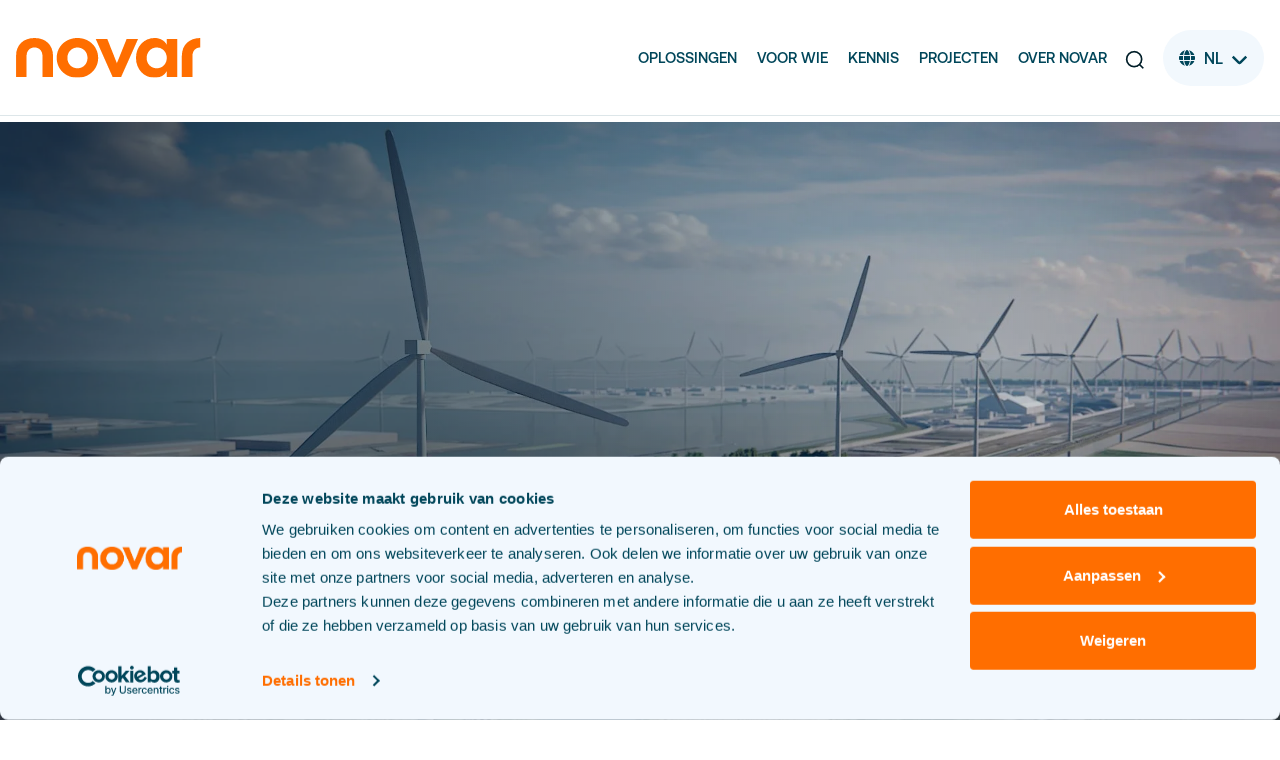

--- FILE ---
content_type: text/html; charset=UTF-8
request_url: https://www.novar.nl/projecten/zonnepark-eemshavendijk/
body_size: 25565
content:

<!doctype html>
<html lang="nl-NL">

<head>
            <!-- Google Tag Manager -->
        <script>
            (function(w, d, s, l, i) {
                w[l] = w[l] || [];
                w[l].push({
                    'gtm.start': new Date().getTime(),
                    event: 'gtm.js'
                });
                var f = d.getElementsByTagName(s)[0],
                    j = d.createElement(s),
                    dl = l != 'dataLayer' ? '&l=' + l : '';
                j.async = true;
                j.src =
                    'https://www.googletagmanager.com/gtm.js?id=' + i + dl;
                f.parentNode.insertBefore(j, f);
            })(window, document, 'script', 'dataLayer', 'GTM-TTB4VRD');
        </script>
        <!-- End Google Tag Manager -->
    
            <script data-culture="nl" id="Cookiebot" src="https://consent.cookiebot.com/uc.js" data-cbid="be8d368a-2ef9-403b-8b87-0100d1e5165d" type="text/javascript"></script>
    
    <meta name='robots' content='index, follow, max-image-preview:large, max-snippet:-1, max-video-preview:-1' />

<link rel="apple-touch-icon" sizes="144x144" href="https://cdn.quicq.io/tender-kilby/build/favicon/apple-touch-icon.png">
<link rel="icon" type="image/png" sizes="32x32" href="https://cdn.quicq.io/tender-kilby/build/favicon/favicon-32x32.png">
<link rel="icon" type="image/png" sizes="16x16" href="https://cdn.quicq.io/tender-kilby/build/favicon/favicon-16x16.png">
<link rel="icon" type="image/png" sizes="260x260" href="https://cdn.quicq.io/tender-kilby/build/favicon/favicon.png">
<link rel="manifest" href="https://www.novar.nl/wp-content/build/favicon/site.webmanifest">
<link rel="mask-icon" href="https://cdn.quicq.io/tender-kilby/build/favicon/safari-pinned-tab.svg" color="#00465a">
<meta name="msapplication-TileColor" content="#00465a">
<meta name="theme-color" content="#ffffff">

  <meta charset="UTF-8">
<script type="text/javascript">
/* <![CDATA[ */
var gform;gform||(document.addEventListener("gform_main_scripts_loaded",function(){gform.scriptsLoaded=!0}),document.addEventListener("gform/theme/scripts_loaded",function(){gform.themeScriptsLoaded=!0}),window.addEventListener("DOMContentLoaded",function(){gform.domLoaded=!0}),gform={domLoaded:!1,scriptsLoaded:!1,themeScriptsLoaded:!1,isFormEditor:()=>"function"==typeof InitializeEditor,callIfLoaded:function(o){return!(!gform.domLoaded||!gform.scriptsLoaded||!gform.themeScriptsLoaded&&!gform.isFormEditor()||(gform.isFormEditor()&&console.warn("The use of gform.initializeOnLoaded() is deprecated in the form editor context and will be removed in Gravity Forms 3.1."),o(),0))},initializeOnLoaded:function(o){gform.callIfLoaded(o)||(document.addEventListener("gform_main_scripts_loaded",()=>{gform.scriptsLoaded=!0,gform.callIfLoaded(o)}),document.addEventListener("gform/theme/scripts_loaded",()=>{gform.themeScriptsLoaded=!0,gform.callIfLoaded(o)}),window.addEventListener("DOMContentLoaded",()=>{gform.domLoaded=!0,gform.callIfLoaded(o)}))},hooks:{action:{},filter:{}},addAction:function(o,r,e,t){gform.addHook("action",o,r,e,t)},addFilter:function(o,r,e,t){gform.addHook("filter",o,r,e,t)},doAction:function(o){gform.doHook("action",o,arguments)},applyFilters:function(o){return gform.doHook("filter",o,arguments)},removeAction:function(o,r){gform.removeHook("action",o,r)},removeFilter:function(o,r,e){gform.removeHook("filter",o,r,e)},addHook:function(o,r,e,t,n){null==gform.hooks[o][r]&&(gform.hooks[o][r]=[]);var d=gform.hooks[o][r];null==n&&(n=r+"_"+d.length),gform.hooks[o][r].push({tag:n,callable:e,priority:t=null==t?10:t})},doHook:function(r,o,e){var t;if(e=Array.prototype.slice.call(e,1),null!=gform.hooks[r][o]&&((o=gform.hooks[r][o]).sort(function(o,r){return o.priority-r.priority}),o.forEach(function(o){"function"!=typeof(t=o.callable)&&(t=window[t]),"action"==r?t.apply(null,e):e[0]=t.apply(null,e)})),"filter"==r)return e[0]},removeHook:function(o,r,t,n){var e;null!=gform.hooks[o][r]&&(e=(e=gform.hooks[o][r]).filter(function(o,r,e){return!!(null!=n&&n!=o.tag||null!=t&&t!=o.priority)}),gform.hooks[o][r]=e)}});
/* ]]> */
</script>

  <title>Zonnepark Eemshavendijk - Eemshaven - Novar</title>
  <meta name="viewport" content="width=device-width, initial-scale=1" />
  
	<!-- This site is optimized with the Yoast SEO plugin v26.6 - https://yoast.com/wordpress/plugins/seo/ -->
	<meta name="description" content="Op de dijk ten zuiden van de Eemshaven is zonnepark Eemshavendijk met ruim 17.000 zonnepanelen gerealiseerd door Novar." />
	<link rel="canonical" href="https://www.novar.nl/projecten/zonnepark-eemshavendijk/" />
	<meta property="og:locale" content="nl_NL" />
	<meta property="og:type" content="article" />
	<meta property="og:title" content="Zonnepark Eemshavendijk - Eemshaven - Novar" />
	<meta property="og:description" content="Op de dijk ten zuiden van de Eemshaven is zonnepark Eemshavendijk met ruim 17.000 zonnepanelen gerealiseerd door Novar." />
	<meta property="og:url" content="https://www.novar.nl/projecten/zonnepark-eemshavendijk/" />
	<meta property="og:site_name" content="Novar" />
	<meta property="article:modified_time" content="2025-12-23T09:34:40+00:00" />
	<meta property="og:image" content="https://cdn.quicq.io/tender-kilby/uploads/2023/03/Hoofdfoto-Zonnedijk-Eemshaven.jpg" />
	<meta property="og:image:width" content="1920" />
	<meta property="og:image:height" content="997" />
	<meta property="og:image:type" content="image/jpeg" />
	<meta name="twitter:card" content="summary_large_image" />
	<meta name="twitter:label1" content="Geschatte leestijd" />
	<meta name="twitter:data1" content="3 minuten" />
	<script type="application/ld+json" class="yoast-schema-graph">{"@context":"https://schema.org","@graph":[{"@type":"WebPage","@id":"https://www.novar.nl/projecten/zonnepark-eemshavendijk/","url":"https://www.novar.nl/projecten/zonnepark-eemshavendijk/","name":"Zonnepark Eemshavendijk - Eemshaven - Novar","isPartOf":{"@id":"https://www.novar.nl/#website"},"primaryImageOfPage":{"@id":"https://www.novar.nl/projecten/zonnepark-eemshavendijk/#primaryimage"},"image":{"@id":"https://www.novar.nl/projecten/zonnepark-eemshavendijk/#primaryimage"},"thumbnailUrl":"https://cdn.quicq.io/tender-kilby/uploads/2023/03/Hoofdfoto-Zonnedijk-Eemshaven.jpg","datePublished":"2019-09-23T11:54:33+00:00","dateModified":"2025-12-23T09:34:40+00:00","description":"Op de dijk ten zuiden van de Eemshaven is zonnepark Eemshavendijk met ruim 17.000 zonnepanelen gerealiseerd door Novar.","breadcrumb":{"@id":"https://www.novar.nl/projecten/zonnepark-eemshavendijk/#breadcrumb"},"inLanguage":"nl-NL","potentialAction":[{"@type":"ReadAction","target":["https://www.novar.nl/projecten/zonnepark-eemshavendijk/"]}]},{"@type":"ImageObject","inLanguage":"nl-NL","@id":"https://www.novar.nl/projecten/zonnepark-eemshavendijk/#primaryimage","url":"https://cdn.quicq.io/tender-kilby/uploads/2023/03/Hoofdfoto-Zonnedijk-Eemshaven.jpg","contentUrl":"https://cdn.quicq.io/tender-kilby/uploads/2023/03/Hoofdfoto-Zonnedijk-Eemshaven.jpg","width":1920,"height":997,"caption":"Zonnedijk"},{"@type":"BreadcrumbList","@id":"https://www.novar.nl/projecten/zonnepark-eemshavendijk/#breadcrumb","itemListElement":[{"@type":"ListItem","position":1,"name":"Projecten","item":"https://www.novar.nl/projecten/"},{"@type":"ListItem","position":2,"name":"Zonnepark Eemshavendijk &#8211; Eemshaven"}]},{"@type":"WebSite","@id":"https://www.novar.nl/#website","url":"https://www.novar.nl/","name":"Novar","description":"","potentialAction":[{"@type":"SearchAction","target":{"@type":"EntryPoint","urlTemplate":"https://www.novar.nl/?s={search_term_string}"},"query-input":{"@type":"PropertyValueSpecification","valueRequired":true,"valueName":"search_term_string"}}],"inLanguage":"nl-NL"}]}</script>
	<!-- / Yoast SEO plugin. -->


<link rel='dns-prefetch' href='//kit.fontawesome.com' />
<link rel='dns-prefetch' href='//cdn.jsdelivr.net' />
<link rel='dns-prefetch' href='//www.novar.nl' />
<style id='wp-img-auto-sizes-contain-inline-css' type='text/css'>
img:is([sizes=auto i],[sizes^="auto," i]){contain-intrinsic-size:3000px 1500px}
/*# sourceURL=wp-img-auto-sizes-contain-inline-css */
</style>
<style id='wp-block-library-inline-css' type='text/css'>
:root{--wp-block-synced-color:#7a00df;--wp-block-synced-color--rgb:122,0,223;--wp-bound-block-color:var(--wp-block-synced-color);--wp-editor-canvas-background:#ddd;--wp-admin-theme-color:#007cba;--wp-admin-theme-color--rgb:0,124,186;--wp-admin-theme-color-darker-10:#006ba1;--wp-admin-theme-color-darker-10--rgb:0,107,160.5;--wp-admin-theme-color-darker-20:#005a87;--wp-admin-theme-color-darker-20--rgb:0,90,135;--wp-admin-border-width-focus:2px}@media (min-resolution:192dpi){:root{--wp-admin-border-width-focus:1.5px}}.wp-element-button{cursor:pointer}:root .has-very-light-gray-background-color{background-color:#eee}:root .has-very-dark-gray-background-color{background-color:#313131}:root .has-very-light-gray-color{color:#eee}:root .has-very-dark-gray-color{color:#313131}:root .has-vivid-green-cyan-to-vivid-cyan-blue-gradient-background{background:linear-gradient(135deg,#00d084,#0693e3)}:root .has-purple-crush-gradient-background{background:linear-gradient(135deg,#34e2e4,#4721fb 50%,#ab1dfe)}:root .has-hazy-dawn-gradient-background{background:linear-gradient(135deg,#faaca8,#dad0ec)}:root .has-subdued-olive-gradient-background{background:linear-gradient(135deg,#fafae1,#67a671)}:root .has-atomic-cream-gradient-background{background:linear-gradient(135deg,#fdd79a,#004a59)}:root .has-nightshade-gradient-background{background:linear-gradient(135deg,#330968,#31cdcf)}:root .has-midnight-gradient-background{background:linear-gradient(135deg,#020381,#2874fc)}:root{--wp--preset--font-size--normal:16px;--wp--preset--font-size--huge:42px}.has-regular-font-size{font-size:1em}.has-larger-font-size{font-size:2.625em}.has-normal-font-size{font-size:var(--wp--preset--font-size--normal)}.has-huge-font-size{font-size:var(--wp--preset--font-size--huge)}.has-text-align-center{text-align:center}.has-text-align-left{text-align:left}.has-text-align-right{text-align:right}.has-fit-text{white-space:nowrap!important}#end-resizable-editor-section{display:none}.aligncenter{clear:both}.items-justified-left{justify-content:flex-start}.items-justified-center{justify-content:center}.items-justified-right{justify-content:flex-end}.items-justified-space-between{justify-content:space-between}.screen-reader-text{border:0;clip-path:inset(50%);height:1px;margin:-1px;overflow:hidden;padding:0;position:absolute;width:1px;word-wrap:normal!important}.screen-reader-text:focus{background-color:#ddd;clip-path:none;color:#444;display:block;font-size:1em;height:auto;left:5px;line-height:normal;padding:15px 23px 14px;text-decoration:none;top:5px;width:auto;z-index:100000}html :where(.has-border-color){border-style:solid}html :where([style*=border-top-color]){border-top-style:solid}html :where([style*=border-right-color]){border-right-style:solid}html :where([style*=border-bottom-color]){border-bottom-style:solid}html :where([style*=border-left-color]){border-left-style:solid}html :where([style*=border-width]){border-style:solid}html :where([style*=border-top-width]){border-top-style:solid}html :where([style*=border-right-width]){border-right-style:solid}html :where([style*=border-bottom-width]){border-bottom-style:solid}html :where([style*=border-left-width]){border-left-style:solid}html :where(img[class*=wp-image-]){height:auto;max-width:100%}:where(figure){margin:0 0 1em}html :where(.is-position-sticky){--wp-admin--admin-bar--position-offset:var(--wp-admin--admin-bar--height,0px)}@media screen and (max-width:600px){html :where(.is-position-sticky){--wp-admin--admin-bar--position-offset:0px}}

/*# sourceURL=wp-block-library-inline-css */
</style><style id='wp-block-button-inline-css' type='text/css'>
.wp-block-button__link{align-content:center;box-sizing:border-box;cursor:pointer;display:inline-block;height:100%;text-align:center;word-break:break-word}.wp-block-button__link.aligncenter{text-align:center}.wp-block-button__link.alignright{text-align:right}:where(.wp-block-button__link){border-radius:9999px;box-shadow:none;padding:calc(.667em + 2px) calc(1.333em + 2px);text-decoration:none}.wp-block-button[style*=text-decoration] .wp-block-button__link{text-decoration:inherit}.wp-block-buttons>.wp-block-button.has-custom-width{max-width:none}.wp-block-buttons>.wp-block-button.has-custom-width .wp-block-button__link{width:100%}.wp-block-buttons>.wp-block-button.has-custom-font-size .wp-block-button__link{font-size:inherit}.wp-block-buttons>.wp-block-button.wp-block-button__width-25{width:calc(25% - var(--wp--style--block-gap, .5em)*.75)}.wp-block-buttons>.wp-block-button.wp-block-button__width-50{width:calc(50% - var(--wp--style--block-gap, .5em)*.5)}.wp-block-buttons>.wp-block-button.wp-block-button__width-75{width:calc(75% - var(--wp--style--block-gap, .5em)*.25)}.wp-block-buttons>.wp-block-button.wp-block-button__width-100{flex-basis:100%;width:100%}.wp-block-buttons.is-vertical>.wp-block-button.wp-block-button__width-25{width:25%}.wp-block-buttons.is-vertical>.wp-block-button.wp-block-button__width-50{width:50%}.wp-block-buttons.is-vertical>.wp-block-button.wp-block-button__width-75{width:75%}.wp-block-button.is-style-squared,.wp-block-button__link.wp-block-button.is-style-squared{border-radius:0}.wp-block-button.no-border-radius,.wp-block-button__link.no-border-radius{border-radius:0!important}:root :where(.wp-block-button .wp-block-button__link.is-style-outline),:root :where(.wp-block-button.is-style-outline>.wp-block-button__link){border:2px solid;padding:.667em 1.333em}:root :where(.wp-block-button .wp-block-button__link.is-style-outline:not(.has-text-color)),:root :where(.wp-block-button.is-style-outline>.wp-block-button__link:not(.has-text-color)){color:currentColor}:root :where(.wp-block-button .wp-block-button__link.is-style-outline:not(.has-background)),:root :where(.wp-block-button.is-style-outline>.wp-block-button__link:not(.has-background)){background-color:initial;background-image:none}
/*# sourceURL=https://www.novar.nl/wp-includes/blocks/button/style.min.css */
</style>
<style id='wp-block-heading-inline-css' type='text/css'>
h1:where(.wp-block-heading).has-background,h2:where(.wp-block-heading).has-background,h3:where(.wp-block-heading).has-background,h4:where(.wp-block-heading).has-background,h5:where(.wp-block-heading).has-background,h6:where(.wp-block-heading).has-background{padding:1.25em 2.375em}h1.has-text-align-left[style*=writing-mode]:where([style*=vertical-lr]),h1.has-text-align-right[style*=writing-mode]:where([style*=vertical-rl]),h2.has-text-align-left[style*=writing-mode]:where([style*=vertical-lr]),h2.has-text-align-right[style*=writing-mode]:where([style*=vertical-rl]),h3.has-text-align-left[style*=writing-mode]:where([style*=vertical-lr]),h3.has-text-align-right[style*=writing-mode]:where([style*=vertical-rl]),h4.has-text-align-left[style*=writing-mode]:where([style*=vertical-lr]),h4.has-text-align-right[style*=writing-mode]:where([style*=vertical-rl]),h5.has-text-align-left[style*=writing-mode]:where([style*=vertical-lr]),h5.has-text-align-right[style*=writing-mode]:where([style*=vertical-rl]),h6.has-text-align-left[style*=writing-mode]:where([style*=vertical-lr]),h6.has-text-align-right[style*=writing-mode]:where([style*=vertical-rl]){rotate:180deg}
/*# sourceURL=https://www.novar.nl/wp-includes/blocks/heading/style.min.css */
</style>
<style id='wp-block-buttons-inline-css' type='text/css'>
.wp-block-buttons{box-sizing:border-box}.wp-block-buttons.is-vertical{flex-direction:column}.wp-block-buttons.is-vertical>.wp-block-button:last-child{margin-bottom:0}.wp-block-buttons>.wp-block-button{display:inline-block;margin:0}.wp-block-buttons.is-content-justification-left{justify-content:flex-start}.wp-block-buttons.is-content-justification-left.is-vertical{align-items:flex-start}.wp-block-buttons.is-content-justification-center{justify-content:center}.wp-block-buttons.is-content-justification-center.is-vertical{align-items:center}.wp-block-buttons.is-content-justification-right{justify-content:flex-end}.wp-block-buttons.is-content-justification-right.is-vertical{align-items:flex-end}.wp-block-buttons.is-content-justification-space-between{justify-content:space-between}.wp-block-buttons.aligncenter{text-align:center}.wp-block-buttons:not(.is-content-justification-space-between,.is-content-justification-right,.is-content-justification-left,.is-content-justification-center) .wp-block-button.aligncenter{margin-left:auto;margin-right:auto;width:100%}.wp-block-buttons[style*=text-decoration] .wp-block-button,.wp-block-buttons[style*=text-decoration] .wp-block-button__link{text-decoration:inherit}.wp-block-buttons.has-custom-font-size .wp-block-button__link{font-size:inherit}.wp-block-buttons .wp-block-button__link{width:100%}.wp-block-button.aligncenter{text-align:center}
/*# sourceURL=https://www.novar.nl/wp-includes/blocks/buttons/style.min.css */
</style>
<style id='wp-block-columns-inline-css' type='text/css'>
.wp-block-columns{box-sizing:border-box;display:flex;flex-wrap:wrap!important}@media (min-width:782px){.wp-block-columns{flex-wrap:nowrap!important}}.wp-block-columns{align-items:normal!important}.wp-block-columns.are-vertically-aligned-top{align-items:flex-start}.wp-block-columns.are-vertically-aligned-center{align-items:center}.wp-block-columns.are-vertically-aligned-bottom{align-items:flex-end}@media (max-width:781px){.wp-block-columns:not(.is-not-stacked-on-mobile)>.wp-block-column{flex-basis:100%!important}}@media (min-width:782px){.wp-block-columns:not(.is-not-stacked-on-mobile)>.wp-block-column{flex-basis:0;flex-grow:1}.wp-block-columns:not(.is-not-stacked-on-mobile)>.wp-block-column[style*=flex-basis]{flex-grow:0}}.wp-block-columns.is-not-stacked-on-mobile{flex-wrap:nowrap!important}.wp-block-columns.is-not-stacked-on-mobile>.wp-block-column{flex-basis:0;flex-grow:1}.wp-block-columns.is-not-stacked-on-mobile>.wp-block-column[style*=flex-basis]{flex-grow:0}:where(.wp-block-columns){margin-bottom:1.75em}:where(.wp-block-columns.has-background){padding:1.25em 2.375em}.wp-block-column{flex-grow:1;min-width:0;overflow-wrap:break-word;word-break:break-word}.wp-block-column.is-vertically-aligned-top{align-self:flex-start}.wp-block-column.is-vertically-aligned-center{align-self:center}.wp-block-column.is-vertically-aligned-bottom{align-self:flex-end}.wp-block-column.is-vertically-aligned-stretch{align-self:stretch}.wp-block-column.is-vertically-aligned-bottom,.wp-block-column.is-vertically-aligned-center,.wp-block-column.is-vertically-aligned-top{width:100%}
/*# sourceURL=https://www.novar.nl/wp-includes/blocks/columns/style.min.css */
</style>
<style id='wp-block-group-inline-css' type='text/css'>
.wp-block-group{box-sizing:border-box}:where(.wp-block-group.wp-block-group-is-layout-constrained){position:relative}
/*# sourceURL=https://www.novar.nl/wp-includes/blocks/group/style.min.css */
</style>
<style id='wp-block-paragraph-inline-css' type='text/css'>
.is-small-text{font-size:.875em}.is-regular-text{font-size:1em}.is-large-text{font-size:2.25em}.is-larger-text{font-size:3em}.has-drop-cap:not(:focus):first-letter{float:left;font-size:8.4em;font-style:normal;font-weight:100;line-height:.68;margin:.05em .1em 0 0;text-transform:uppercase}body.rtl .has-drop-cap:not(:focus):first-letter{float:none;margin-left:.1em}p.has-drop-cap.has-background{overflow:hidden}:root :where(p.has-background){padding:1.25em 2.375em}:where(p.has-text-color:not(.has-link-color)) a{color:inherit}p.has-text-align-left[style*="writing-mode:vertical-lr"],p.has-text-align-right[style*="writing-mode:vertical-rl"]{rotate:180deg}
/*# sourceURL=https://www.novar.nl/wp-includes/blocks/paragraph/style.min.css */
</style>
<style id='wp-block-separator-inline-css' type='text/css'>
@charset "UTF-8";.wp-block-separator{border:none;border-top:2px solid}:root :where(.wp-block-separator.is-style-dots){height:auto;line-height:1;text-align:center}:root :where(.wp-block-separator.is-style-dots):before{color:currentColor;content:"···";font-family:serif;font-size:1.5em;letter-spacing:2em;padding-left:2em}.wp-block-separator.is-style-dots{background:none!important;border:none!important}
/*# sourceURL=https://www.novar.nl/wp-includes/blocks/separator/style.min.css */
</style>
<style id='wp-block-spacer-inline-css' type='text/css'>
.wp-block-spacer{clear:both}
/*# sourceURL=https://www.novar.nl/wp-includes/blocks/spacer/style.min.css */
</style>
<style id='nrdq-blocks-cta-box-style-inline-css' type='text/css'>
.wp-block-create-block-nrdq-block{background-color:#21759b;color:#fff;padding:2px}

/*# sourceURL=https://www.novar.nl/wp-content/themes/novar/nrdq-blocks/build/cta-box/style-index.css */
</style>
<style id='nrdq-blocks-icons-style-inline-css' type='text/css'>
.icon-box{align-items:center;border-radius:4px;display:flex;font-size:20px;height:50px;justify-content:center;min-height:50px;min-width:50px;width:50px}

/*# sourceURL=https://www.novar.nl/wp-content/themes/novar/nrdq-blocks/build/icons/style-index.css */
</style>
<style id='nrdq-blocks-stats-style-inline-css' type='text/css'>
.wp-block-create-block-nrdq-block{background-color:#21759b;color:#fff;padding:2px}

/*# sourceURL=https://www.novar.nl/wp-content/themes/novar/nrdq-blocks/build/stats/style-index.css */
</style>
<style id='nrdq-blocks-hero-style-inline-css' type='text/css'>
.wp-block-create-block-nrdq-block{background-color:#21759b;color:#fff;padding:2px}

/*# sourceURL=https://www.novar.nl/wp-content/themes/novar/nrdq-blocks/build/hero/style-index.css */
</style>
<style id='nrdq-blocks-media-text-style-inline-css' type='text/css'>
.wp-block-create-block-nrdq-block{background-color:#21759b;color:#fff;padding:2px}

/*# sourceURL=https://www.novar.nl/wp-content/themes/novar/nrdq-blocks/build/media-text/style-index.css */
</style>
<style id='nrdq-blocks-cta-style-inline-css' type='text/css'>
.wp-block-create-block-nrdq-block{background-color:#21759b;color:#fff;padding:2px}

/*# sourceURL=https://www.novar.nl/wp-content/themes/novar/nrdq-blocks/build/cta/style-index.css */
</style>
<style id='nrdq-blocks-video-style-inline-css' type='text/css'>
.wp-block-create-block-nrdq-block{background-color:#21759b;color:#fff;padding:2px}

/*# sourceURL=https://www.novar.nl/wp-content/themes/novar/nrdq-blocks/build/video/style-index.css */
</style>
<style id='nrdq-blocks-testimonial-style-inline-css' type='text/css'>


/*# sourceURL=https://www.novar.nl/wp-content/themes/novar/nrdq-blocks/build/testimonial/style-index.css */
</style>
<style id='nrdq-blocks-steps-style-inline-css' type='text/css'>
.wp-block-create-block-nrdq-block{background-color:#21759b;color:#fff;padding:2px}

/*# sourceURL=https://www.novar.nl/wp-content/themes/novar/nrdq-blocks/build/steps/style-index.css */
</style>
<style id='global-styles-inline-css' type='text/css'>
:root{--wp--preset--aspect-ratio--square: 1;--wp--preset--aspect-ratio--4-3: 4/3;--wp--preset--aspect-ratio--3-4: 3/4;--wp--preset--aspect-ratio--3-2: 3/2;--wp--preset--aspect-ratio--2-3: 2/3;--wp--preset--aspect-ratio--16-9: 16/9;--wp--preset--aspect-ratio--9-16: 9/16;--wp--preset--color--black: #000;--wp--preset--color--cyan-bluish-gray: #abb8c3;--wp--preset--color--white: #fff;--wp--preset--color--pale-pink: #f78da7;--wp--preset--color--vivid-red: #cf2e2e;--wp--preset--color--luminous-vivid-orange: #ff6900;--wp--preset--color--luminous-vivid-amber: #fcb900;--wp--preset--color--light-green-cyan: #7bdcb5;--wp--preset--color--vivid-green-cyan: #00d084;--wp--preset--color--pale-cyan-blue: #8ed1fc;--wp--preset--color--vivid-cyan-blue: #0693e3;--wp--preset--color--vivid-purple: #9b51e0;--wp--preset--color--primary: #00465a;--wp--preset--color--secondary: #ff6e00;--wp--preset--color--light-blue: #f2f8fd;--wp--preset--color--extra-light-gray: #dde6e9;--wp--preset--color--light-gray: #a7bac4;--wp--preset--color--medium-gray: #999;--wp--preset--color--dark-gray: #8197A2;--wp--preset--color--dark-blue: #001e28;--wp--preset--gradient--vivid-cyan-blue-to-vivid-purple: linear-gradient(135deg,rgb(6,147,227) 0%,rgb(155,81,224) 100%);--wp--preset--gradient--light-green-cyan-to-vivid-green-cyan: linear-gradient(135deg,rgb(122,220,180) 0%,rgb(0,208,130) 100%);--wp--preset--gradient--luminous-vivid-amber-to-luminous-vivid-orange: linear-gradient(135deg,rgb(252,185,0) 0%,rgb(255,105,0) 100%);--wp--preset--gradient--luminous-vivid-orange-to-vivid-red: linear-gradient(135deg,rgb(255,105,0) 0%,rgb(207,46,46) 100%);--wp--preset--gradient--very-light-gray-to-cyan-bluish-gray: linear-gradient(135deg,rgb(238,238,238) 0%,rgb(169,184,195) 100%);--wp--preset--gradient--cool-to-warm-spectrum: linear-gradient(135deg,rgb(74,234,220) 0%,rgb(151,120,209) 20%,rgb(207,42,186) 40%,rgb(238,44,130) 60%,rgb(251,105,98) 80%,rgb(254,248,76) 100%);--wp--preset--gradient--blush-light-purple: linear-gradient(135deg,rgb(255,206,236) 0%,rgb(152,150,240) 100%);--wp--preset--gradient--blush-bordeaux: linear-gradient(135deg,rgb(254,205,165) 0%,rgb(254,45,45) 50%,rgb(107,0,62) 100%);--wp--preset--gradient--luminous-dusk: linear-gradient(135deg,rgb(255,203,112) 0%,rgb(199,81,192) 50%,rgb(65,88,208) 100%);--wp--preset--gradient--pale-ocean: linear-gradient(135deg,rgb(255,245,203) 0%,rgb(182,227,212) 50%,rgb(51,167,181) 100%);--wp--preset--gradient--electric-grass: linear-gradient(135deg,rgb(202,248,128) 0%,rgb(113,206,126) 100%);--wp--preset--gradient--midnight: linear-gradient(135deg,rgb(2,3,129) 0%,rgb(40,116,252) 100%);--wp--preset--font-size--small: clamp(0.875rem, 0.875rem + ((1vw - 0.2rem) * 0.156), 1rem);--wp--preset--font-size--medium: clamp(1rem, 1rem + ((1vw - 0.2rem) * 0.313), 1.25rem);--wp--preset--font-size--large: clamp(1.25rem, 1.25rem + ((1vw - 0.2rem) * 0.313), 1.5rem);--wp--preset--font-size--x-large: clamp(25.014px, 1.563rem + ((1vw - 3.2px) * 1.327), 42px);--wp--preset--font-size--xlarge: clamp(1.25rem, 2vw - 1rem, 2rem);--wp--preset--spacing--20: 0.44rem;--wp--preset--spacing--30: 0.67rem;--wp--preset--spacing--40: 1rem;--wp--preset--spacing--50: 1rem;--wp--preset--spacing--60: 2rem;--wp--preset--spacing--70: 3rem;--wp--preset--spacing--80: 4rem;--wp--preset--spacing--90: 5rem;--wp--preset--spacing--100: 6rem;--wp--preset--spacing--110: 7rem;--wp--preset--shadow--natural: 6px 6px 9px rgba(0, 0, 0, 0.2);--wp--preset--shadow--deep: 12px 12px 50px rgba(0, 0, 0, 0.4);--wp--preset--shadow--sharp: 6px 6px 0px rgba(0, 0, 0, 0.2);--wp--preset--shadow--outlined: 6px 6px 0px -3px rgb(255, 255, 255), 6px 6px rgb(0, 0, 0);--wp--preset--shadow--crisp: 6px 6px 0px rgb(0, 0, 0);}.wp-block-heading{--wp--preset--font-size--title-lg: clamp(3.25rem, 5vw + 1rem, 8.75rem);}:root { --wp--style--global--content-size: 1980px;--wp--style--global--wide-size: 100%; }:where(body) { margin: 0; }.wp-site-blocks > .alignleft { float: left; margin-right: 2em; }.wp-site-blocks > .alignright { float: right; margin-left: 2em; }.wp-site-blocks > .aligncenter { justify-content: center; margin-left: auto; margin-right: auto; }:where(.is-layout-flex){gap: 0.5em;}:where(.is-layout-grid){gap: 0.5em;}.is-layout-flow > .alignleft{float: left;margin-inline-start: 0;margin-inline-end: 2em;}.is-layout-flow > .alignright{float: right;margin-inline-start: 2em;margin-inline-end: 0;}.is-layout-flow > .aligncenter{margin-left: auto !important;margin-right: auto !important;}.is-layout-constrained > .alignleft{float: left;margin-inline-start: 0;margin-inline-end: 2em;}.is-layout-constrained > .alignright{float: right;margin-inline-start: 2em;margin-inline-end: 0;}.is-layout-constrained > .aligncenter{margin-left: auto !important;margin-right: auto !important;}.is-layout-constrained > :where(:not(.alignleft):not(.alignright):not(.alignfull)){max-width: var(--wp--style--global--content-size);margin-left: auto !important;margin-right: auto !important;}.is-layout-constrained > .alignwide{max-width: var(--wp--style--global--wide-size);}body .is-layout-flex{display: flex;}.is-layout-flex{flex-wrap: wrap;align-items: center;}.is-layout-flex > :is(*, div){margin: 0;}body .is-layout-grid{display: grid;}.is-layout-grid > :is(*, div){margin: 0;}body{font-size: clamp(1.125rem, 2vw - 1rem, 1.25rem);font-weight: 400;padding-top: 0px;padding-right: 0px;padding-bottom: 0px;padding-left: 0px;}a:where(:not(.wp-element-button)){text-decoration: underline;}h2{margin-top: 0;margin-bottom: 1rem;}:root :where(.wp-element-button, .wp-block-button__link){background-color: #ff6e00;border-radius: 0;border-width: 0;color: #ffffff;font-family: inherit;font-size: inherit;font-style: inherit;font-weight: inherit;letter-spacing: inherit;line-height: inherit;padding-top: calc(0.667em + 2px);padding-right: calc(1.333em + 2px);padding-bottom: calc(0.667em + 2px);padding-left: calc(1.333em + 2px);text-decoration: none;text-transform: uppercase;}:root :where(.wp-element-caption, .wp-block-audio figcaption, .wp-block-embed figcaption, .wp-block-gallery figcaption, .wp-block-image figcaption, .wp-block-table figcaption, .wp-block-video figcaption){border-left-color: #dde6e9;border-left-width: 1px;border-left-style: solid;color: #8197A2;font-size: var(--wp--preset--font-size--small);margin-top: 1rem;margin-bottom: 1rem;padding-left: 1.5rem;}.has-black-color{color: var(--wp--preset--color--black) !important;}.has-cyan-bluish-gray-color{color: var(--wp--preset--color--cyan-bluish-gray) !important;}.has-white-color{color: var(--wp--preset--color--white) !important;}.has-pale-pink-color{color: var(--wp--preset--color--pale-pink) !important;}.has-vivid-red-color{color: var(--wp--preset--color--vivid-red) !important;}.has-luminous-vivid-orange-color{color: var(--wp--preset--color--luminous-vivid-orange) !important;}.has-luminous-vivid-amber-color{color: var(--wp--preset--color--luminous-vivid-amber) !important;}.has-light-green-cyan-color{color: var(--wp--preset--color--light-green-cyan) !important;}.has-vivid-green-cyan-color{color: var(--wp--preset--color--vivid-green-cyan) !important;}.has-pale-cyan-blue-color{color: var(--wp--preset--color--pale-cyan-blue) !important;}.has-vivid-cyan-blue-color{color: var(--wp--preset--color--vivid-cyan-blue) !important;}.has-vivid-purple-color{color: var(--wp--preset--color--vivid-purple) !important;}.has-primary-color{color: var(--wp--preset--color--primary) !important;}.has-secondary-color{color: var(--wp--preset--color--secondary) !important;}.has-light-blue-color{color: var(--wp--preset--color--light-blue) !important;}.has-extra-light-gray-color{color: var(--wp--preset--color--extra-light-gray) !important;}.has-light-gray-color{color: var(--wp--preset--color--light-gray) !important;}.has-medium-gray-color{color: var(--wp--preset--color--medium-gray) !important;}.has-dark-gray-color{color: var(--wp--preset--color--dark-gray) !important;}.has-dark-blue-color{color: var(--wp--preset--color--dark-blue) !important;}.has-black-background-color{background-color: var(--wp--preset--color--black) !important;}.has-cyan-bluish-gray-background-color{background-color: var(--wp--preset--color--cyan-bluish-gray) !important;}.has-white-background-color{background-color: var(--wp--preset--color--white) !important;}.has-pale-pink-background-color{background-color: var(--wp--preset--color--pale-pink) !important;}.has-vivid-red-background-color{background-color: var(--wp--preset--color--vivid-red) !important;}.has-luminous-vivid-orange-background-color{background-color: var(--wp--preset--color--luminous-vivid-orange) !important;}.has-luminous-vivid-amber-background-color{background-color: var(--wp--preset--color--luminous-vivid-amber) !important;}.has-light-green-cyan-background-color{background-color: var(--wp--preset--color--light-green-cyan) !important;}.has-vivid-green-cyan-background-color{background-color: var(--wp--preset--color--vivid-green-cyan) !important;}.has-pale-cyan-blue-background-color{background-color: var(--wp--preset--color--pale-cyan-blue) !important;}.has-vivid-cyan-blue-background-color{background-color: var(--wp--preset--color--vivid-cyan-blue) !important;}.has-vivid-purple-background-color{background-color: var(--wp--preset--color--vivid-purple) !important;}.has-primary-background-color{background-color: var(--wp--preset--color--primary) !important;}.has-secondary-background-color{background-color: var(--wp--preset--color--secondary) !important;}.has-light-blue-background-color{background-color: var(--wp--preset--color--light-blue) !important;}.has-extra-light-gray-background-color{background-color: var(--wp--preset--color--extra-light-gray) !important;}.has-light-gray-background-color{background-color: var(--wp--preset--color--light-gray) !important;}.has-medium-gray-background-color{background-color: var(--wp--preset--color--medium-gray) !important;}.has-dark-gray-background-color{background-color: var(--wp--preset--color--dark-gray) !important;}.has-dark-blue-background-color{background-color: var(--wp--preset--color--dark-blue) !important;}.has-black-border-color{border-color: var(--wp--preset--color--black) !important;}.has-cyan-bluish-gray-border-color{border-color: var(--wp--preset--color--cyan-bluish-gray) !important;}.has-white-border-color{border-color: var(--wp--preset--color--white) !important;}.has-pale-pink-border-color{border-color: var(--wp--preset--color--pale-pink) !important;}.has-vivid-red-border-color{border-color: var(--wp--preset--color--vivid-red) !important;}.has-luminous-vivid-orange-border-color{border-color: var(--wp--preset--color--luminous-vivid-orange) !important;}.has-luminous-vivid-amber-border-color{border-color: var(--wp--preset--color--luminous-vivid-amber) !important;}.has-light-green-cyan-border-color{border-color: var(--wp--preset--color--light-green-cyan) !important;}.has-vivid-green-cyan-border-color{border-color: var(--wp--preset--color--vivid-green-cyan) !important;}.has-pale-cyan-blue-border-color{border-color: var(--wp--preset--color--pale-cyan-blue) !important;}.has-vivid-cyan-blue-border-color{border-color: var(--wp--preset--color--vivid-cyan-blue) !important;}.has-vivid-purple-border-color{border-color: var(--wp--preset--color--vivid-purple) !important;}.has-primary-border-color{border-color: var(--wp--preset--color--primary) !important;}.has-secondary-border-color{border-color: var(--wp--preset--color--secondary) !important;}.has-light-blue-border-color{border-color: var(--wp--preset--color--light-blue) !important;}.has-extra-light-gray-border-color{border-color: var(--wp--preset--color--extra-light-gray) !important;}.has-light-gray-border-color{border-color: var(--wp--preset--color--light-gray) !important;}.has-medium-gray-border-color{border-color: var(--wp--preset--color--medium-gray) !important;}.has-dark-gray-border-color{border-color: var(--wp--preset--color--dark-gray) !important;}.has-dark-blue-border-color{border-color: var(--wp--preset--color--dark-blue) !important;}.has-vivid-cyan-blue-to-vivid-purple-gradient-background{background: var(--wp--preset--gradient--vivid-cyan-blue-to-vivid-purple) !important;}.has-light-green-cyan-to-vivid-green-cyan-gradient-background{background: var(--wp--preset--gradient--light-green-cyan-to-vivid-green-cyan) !important;}.has-luminous-vivid-amber-to-luminous-vivid-orange-gradient-background{background: var(--wp--preset--gradient--luminous-vivid-amber-to-luminous-vivid-orange) !important;}.has-luminous-vivid-orange-to-vivid-red-gradient-background{background: var(--wp--preset--gradient--luminous-vivid-orange-to-vivid-red) !important;}.has-very-light-gray-to-cyan-bluish-gray-gradient-background{background: var(--wp--preset--gradient--very-light-gray-to-cyan-bluish-gray) !important;}.has-cool-to-warm-spectrum-gradient-background{background: var(--wp--preset--gradient--cool-to-warm-spectrum) !important;}.has-blush-light-purple-gradient-background{background: var(--wp--preset--gradient--blush-light-purple) !important;}.has-blush-bordeaux-gradient-background{background: var(--wp--preset--gradient--blush-bordeaux) !important;}.has-luminous-dusk-gradient-background{background: var(--wp--preset--gradient--luminous-dusk) !important;}.has-pale-ocean-gradient-background{background: var(--wp--preset--gradient--pale-ocean) !important;}.has-electric-grass-gradient-background{background: var(--wp--preset--gradient--electric-grass) !important;}.has-midnight-gradient-background{background: var(--wp--preset--gradient--midnight) !important;}.has-small-font-size{font-size: var(--wp--preset--font-size--small) !important;}.has-medium-font-size{font-size: var(--wp--preset--font-size--medium) !important;}.has-large-font-size{font-size: var(--wp--preset--font-size--large) !important;}.has-x-large-font-size{font-size: var(--wp--preset--font-size--x-large) !important;}.has-xlarge-font-size{font-size: var(--wp--preset--font-size--xlarge) !important;}.wp-block-heading.has-title-lg-font-size{font-size: var(--wp--preset--font-size--title-lg) !important;}
:where(.wp-block-columns.is-layout-flex){gap: 2em;}:where(.wp-block-columns.is-layout-grid){gap: 2em;}
:root :where(p){color: #00465A;font-size: clamp(1.125rem, 2vw - 1rem, 1.25rem);}
:root :where(.wp-block-separator){border-bottom-width: 0px;}
/*# sourceURL=global-styles-inline-css */
</style>
<style id='core-block-supports-inline-css' type='text/css'>
.wp-container-core-group-is-layout-6aeb0ed3 > :where(:not(.alignleft):not(.alignright):not(.alignfull)){max-width:900px;margin-left:0 !important;margin-right:auto !important;}.wp-container-core-group-is-layout-6aeb0ed3 > .alignwide{max-width:900px;}.wp-container-core-group-is-layout-6aeb0ed3 .alignfull{max-width:none;}.wp-container-core-columns-is-layout-af6ffed4{flex-wrap:nowrap;}.wp-container-core-group-is-layout-db80baec > :where(:not(.alignleft):not(.alignright):not(.alignfull)){max-width:900px;margin-left:auto !important;margin-right:auto !important;}.wp-container-core-group-is-layout-db80baec > .alignwide{max-width:900px;}.wp-container-core-group-is-layout-db80baec .alignfull{max-width:none;}.wp-container-core-group-is-layout-3f57545e > :where(:not(.alignleft):not(.alignright):not(.alignfull)){max-width:900px;margin-left:auto !important;margin-right:auto !important;}.wp-container-core-group-is-layout-3f57545e > .alignwide{max-width:900px;}.wp-container-core-group-is-layout-3f57545e .alignfull{max-width:none;}.wp-elements-97d2a1a6c52eaebb7307805616d5f4d3 a:where(:not(.wp-element-button)){color:var(--wp--preset--color--light-gray);}.wp-elements-3e08c902bdd9a89e93ce0bda95e72121 a:where(:not(.wp-element-button)){color:var(--wp--preset--color--light-gray);}.wp-elements-7d4f9265c98434aca749b3cfacf4db78 a:where(:not(.wp-element-button)){color:var(--wp--preset--color--light-gray);}
/*# sourceURL=core-block-supports-inline-css */
</style>

<link rel='stylesheet' href='https://www.novar.nl/wp-content/cache/wpo-minify/1768397023/assets/wpo-minify-header-54f111b0.min.css' type='text/css' media='all' />
<script type="text/javascript" defer="defer" src="https://kit.fontawesome.com/d49d00f2af.js" id="font-awesome-kit-js"></script>
<link rel="alternate" hreflang="nl" href="https://www.novar.nl/projecten/zonnepark-eemshavendijk/"><link rel='stylesheet' href='https://www.novar.nl/wp-content/plugins/gravityforms/assets/css/dist/theme-components.min.css' type='text/css' media='all' />
<link rel='stylesheet' href='https://www.novar.nl/wp-content/cache/wpo-minify/1768397023/assets/wpo-minify-footer-ffc12a97.min.css' type='text/css' media='all' />
</head>

<body class="wp-singular projecten-template-default single single-projecten postid-16807 wp-theme-novar novar header-white chrome" data-bs-no-jquery="true">
            <!-- Google Tag Manager (noscript) -->
        <noscript><iframe src="https://www.googletagmanager.com/ns.html?id=GTM-TTB4VRD"
                height="0" width="0" style="display:none;visibility:hidden"></iframe></noscript>
        <!-- End Google Tag Manager (noscript) -->
    
    <header id="header" role="banner" class="header">
        
        <div class="container-xxxl">
            <div class="row align-items-center">
                <div class="col-auto">
                    <a href="https://www.novar.nl" title="Novar - ">
                        <picture>
                            <img class="img-fluid brand brand-white" src="https://cdn.quicq.io/tender-kilby/build/svg/logo-novar.svg" role="logo" width="184" height="40" alt="Novar" title="Novar" />
                        </picture>
                    </a>
                </div>

                <div class="col d-none d-lg-flex large-shrink justify-content-end align-items-center">
                    <div class="main-navigation">
            <nav class="desktop-navigation-container">
            <ul class="desktop-navigation">
                                                            
                        <li class="menu-item menu-item-has-children  ">
                            <a href="https://www.novar.nl/oplossingen/" target="_self">
                                Oplossingen
                                                            </a>

                            
                                                            <div class="submenu">
                                    <div class="submenu-left">
                                        <ul class="menu-blocks-3">
                                                                                            <li class="menu-item menu-block menu-block-1 bg-lightblue has-image lazy bg-lazy" data-href style="
                                                --bg-md: url('https://cdn.quicq.io/tender-kilby/uploads/2023/04/NOVA-GES-thumb-1-279x300.jpg');
                                                --bg-lg: url('https://cdn.quicq.io/tender-kilby/uploads/2023/04/NOVA-GES-thumb-1.jpg')">
                                                                                                            <a href="https://www.novar.nl/groene-energie-systemen/" target="_self" class="text-white">
                                                            Groene energiesystemen                                                        </a>
                                                    
                                                    <span class="menu-block-arrow">
                                                        <i class="fa-regular fa-chevron-right"></i>
                                                    </span>
                                                </li>
                                                                                            <li class="menu-item menu-block menu-block-2 bg-lightblue has-bg-color lazy bg-lazy" data-href style="
                                                --bg-md: url('');
                                                --bg-lg: url('')">
                                                                                                            <a href="https://www.novar.nl/warmte/" target="_self" class="text-blue-dark">
                                                            Alle warmte oplossingen                                                        </a>
                                                    
                                                    <span class="menu-block-arrow">
                                                        <i class="fa-regular fa-chevron-right"></i>
                                                    </span>
                                                </li>
                                                                                            <li class="menu-item menu-block menu-block-3 bg-secondary has-bg-color lazy bg-lazy" data-href style="
                                                --bg-md: url('');
                                                --bg-lg: url('')">
                                                                                                            <a href="https://www.novar.nl/elektrische-oplossingen/" target="_self" class="text-white">
                                                            Alle elektrische oplossingen                                                        </a>
                                                    
                                                    <span class="menu-block-arrow">
                                                        <i class="fa-regular fa-chevron-right"></i>
                                                    </span>
                                                </li>
                                                                                    </ul>
                                    </div>
                                
                                                                    <div class="submenu-right">
                                                                                    <ul class="subsub-menu">
                                                                                                    <i class="fak fa-zon fa-xl"></i>
                                                
                                                                                                <li class="menu-item submenu-main-link">
                                                                                                            <a href="https://www.novar.nl/oplossingen/opwekken/" target="_self">
                                                            Zelf opwekken                                                        </a>
                                                                                                    </li>

                                                                                                                                                                                                                    <li class="menu-item  ">
                                                            <a href="https://www.novar.nl/oplossingen/opwekken/zonnepanelen-bedrijfsdak/" target="_self">
                                                                Zonnepanelen op het dak
                                                                                                                                                                                            </a>
                                                        </li>
                                                                                                                                                                    <li class="menu-item  ">
                                                            <a href="https://www.novar.nl/oplossingen/opwekken/zonnepanelen-op-de-grond/" target="_self">
                                                                Zonnepanelen op de grond
                                                                                                                                                                                            </a>
                                                        </li>
                                                                                                                                                                    <li class="menu-item  ">
                                                            <a href="https://www.novar.nl/oplossingen/opwekken/zonnepanelen-op-het-water/" target="_self">
                                                                Zonnepanelen op het water
                                                                                                                                                                                            </a>
                                                        </li>
                                                                                                                                                                    <li class="menu-item  ">
                                                            <a href="https://www.novar.nl/oplossingen/opwekken/solar-carport/" target="_self">
                                                                Solar carport
                                                                                                                                                                                            </a>
                                                        </li>
                                                                                                                                                                    <li class="menu-item  ">
                                                            <a href="https://www.novar.nl/oplossingen/opwekken/zonthermie/" target="_self">
                                                                Zonthermie
                                                                                                                                                                                            </a>
                                                        </li>
                                                                                                                                                </ul>
                                                                                    <ul class="subsub-menu">
                                                                                                    <i class="fak fa-balanceren fa-xl"></i>
                                                
                                                                                                <li class="menu-item submenu-main-link">
                                                                                                            <a href="https://www.novar.nl/oplossingen/efficient-gebruiken/" target="_self">
                                                            Efficiënt gebruiken                                                        </a>
                                                                                                    </li>

                                                                                                                                                                                                                    <li class="menu-item  ">
                                                            <a href="https://www.novar.nl/oplossingen/efficient-gebruiken/corporate-power-purchase-agreement/" target="_self">
                                                                Corporate Power Purchase Agreement
                                                                                                                                                                                            </a>
                                                        </li>
                                                                                                                                                                    <li class="menu-item  ">
                                                            <a href="https://www.novar.nl/oplossingen/efficient-gebruiken/power-purchase-agreement/" target="_self">
                                                                Power Purchase Agreement
                                                                                                                                                                                            </a>
                                                        </li>
                                                                                                                                                                    <li class="menu-item  ">
                                                            <a href="https://www.novar.nl/oplossingen/efficient-gebruiken/laadinfra/" target="_self">
                                                                Laadplein
                                                                                                                                                                                            </a>
                                                        </li>
                                                                                                                                                </ul>
                                                                                    <ul class="subsub-menu">
                                                                                                    <i class="fak fa-opladen fa-xl"></i>
                                                
                                                                                                <li class="menu-item submenu-main-link">
                                                                                                            <a href="https://www.novar.nl/oplossingen/opslaan/" target="_self">
                                                            Slim opslaan                                                        </a>
                                                                                                    </li>

                                                                                                                                                                                                                    <li class="menu-item  ">
                                                            <a href="https://www.novar.nl/oplossingen/opslaan/batterij/" target="_self">
                                                                Batterij
                                                                                                                                                                                            </a>
                                                        </li>
                                                                                                                                                                    <li class="menu-item  ">
                                                            <a href="https://www.novar.nl/oplossingen/opslaan/waterstof/" target="_self">
                                                                Waterstof
                                                                                                                                                                                            </a>
                                                        </li>
                                                                                                                                                </ul>
                                                                                    <ul class="subsub-menu">
                                                                                                    <i class="fak fa-beheer fa-xl"></i>
                                                
                                                                                                <li class="menu-item submenu-main-link">
                                                                                                            <a href="https://www.novar.nl/oplossingen/beheren-optimaliseren/" target="_self">
                                                            Beheren & optimaliseren                                                        </a>
                                                                                                    </li>

                                                                                                                                                                                                                    <li class="menu-item  ">
                                                            <a href="https://www.novar.nl/oplossingen/beheren-optimaliseren/advies/" target="_self">
                                                                Advies
                                                                                                                                                                                            </a>
                                                        </li>
                                                                                                                                                                    <li class="menu-item  ">
                                                            <a href="https://www.novar.nl/oplossingen/beheren-optimaliseren/onderhoud/" target="_self">
                                                                Onderhoud
                                                                                                                                                                                            </a>
                                                        </li>
                                                                                                                                                                    <li class="menu-item  ">
                                                            <a href="https://www.novar.nl/oplossingen/beheren-optimaliseren/optimalisatie/" target="_self">
                                                                Optimalisatie
                                                                                                                                                                                            </a>
                                                        </li>
                                                                                                                                                </ul>
                                        
                                                                            </div>
                                </div>
                                                    </li>
                                                                                
                        <li class="menu-item menu-item-has-children  ">
                            <a href="https://www.novar.nl/sectoren/" target="_self">
                                Voor wie
                                                            </a>

                            
                                                            <div class="submenu">
                                    <div class="submenu-left">
                                        <ul class="menu-blocks-3">
                                                                                            <li class="menu-item menu-block menu-block-1 bg-lightblue has-image lazy bg-lazy" data-href style="
                                                --bg-md: url('https://cdn.quicq.io/tender-kilby/uploads/2023/04/Solar-carport-menu-1-1-300x200.png');
                                                --bg-lg: url('https://cdn.quicq.io/tender-kilby/uploads/2023/04/Solar-carport-menu-1-1.png')">
                                                                                                            <a href="https://www.novar.nl/projecten/" target="_self" class="text-blue-dark">
                                                            Onze projecten                                                        </a>
                                                    
                                                    <span class="menu-block-arrow">
                                                        <i class="fa-regular fa-chevron-right"></i>
                                                    </span>
                                                </li>
                                                                                            <li class="menu-item menu-block menu-block-2 bg-lightblue has-image lazy bg-lazy" data-href style="
                                                --bg-md: url('https://cdn.quicq.io/tender-kilby/uploads/2025/10/menu-afbeelding-transport-en-logistiek-scaled-e1765890614398-300x169.jpeg');
                                                --bg-lg: url('https://cdn.quicq.io/tender-kilby/uploads/2025/10/menu-afbeelding-transport-en-logistiek-scaled-e1765890614398.jpeg')">
                                                                                                            <a href="https://www.novar.nl/sectoren/logistiek/" target="_self" class="text-blue-dark">
                                                            Logistiek                                                        </a>
                                                    
                                                    <span class="menu-block-arrow">
                                                        <i class="fa-regular fa-chevron-right"></i>
                                                    </span>
                                                </li>
                                                                                            <li class="menu-item menu-block menu-block-3 bg-lightblue has-image lazy bg-lazy" data-href style="
                                                --bg-md: url('https://cdn.quicq.io/tender-kilby/uploads/2023/04/industrie-menu-1-e1761222253909-300x200.png');
                                                --bg-lg: url('https://cdn.quicq.io/tender-kilby/uploads/2023/04/industrie-menu-1-e1761222253909.png')">
                                                                                                            <a href="https://www.novar.nl/sectoren/industrie/" target="_self" class="text-blue-dark">
                                                            Industrie                                                        </a>
                                                    
                                                    <span class="menu-block-arrow">
                                                        <i class="fa-regular fa-chevron-right"></i>
                                                    </span>
                                                </li>
                                                                                    </ul>
                                    </div>
                                
                                                                    <div class="submenu-right">
                                                                                    <ul class="subsub-menu">
                                                
                                                                                                <li class="menu-item submenu-main-link">
                                                                                                            <a href="https://www.novar.nl/sectoren/" target="_self">
                                                            Sectoren                                                        </a>
                                                                                                    </li>

                                                                                                                                                                                                                    <li class="menu-item  ">
                                                            <a href="https://www.novar.nl/sectoren/logistiek/" target="_self">
                                                                Transport en logistiek
                                                                                                                                                                                            </a>
                                                        </li>
                                                                                                                                                                    <li class="menu-item  ">
                                                            <a href="https://www.novar.nl/sectoren/datacenters/" target="_self">
                                                                Datacenters
                                                                                                                                                                                            </a>
                                                        </li>
                                                                                                                                                                    <li class="menu-item  ">
                                                            <a href="https://www.novar.nl/sectoren/industrie/" target="_self">
                                                                Industrie
                                                                                                                                                                                            </a>
                                                        </li>
                                                                                                                                                                    <li class="menu-item  ">
                                                            <a href="https://www.novar.nl/sectoren/vastgoed/" target="_self">
                                                                Commercieel vastgoed
                                                                                                                                                                                            </a>
                                                        </li>
                                                                                                                                                </ul>
                                                                                    <ul class="subsub-menu">
                                                
                                                                                                <li class="menu-item submenu-main-link">
                                                                                                    </li>

                                                                                                                                                                                                                    <li class="menu-item  ">
                                                            <a href="https://www.novar.nl/sectoren/agrarisch/" target="_self">
                                                                Agrarisch
                                                                                                                                                                                            </a>
                                                        </li>
                                                                                                                                                                    <li class="menu-item  ">
                                                            <a href="https://www.novar.nl/sectoren/overheden/" target="_self">
                                                                Overheden
                                                                                                                                                                                            </a>
                                                        </li>
                                                                                                                                                                    <li class="menu-item  ">
                                                            <a href="https://www.novar.nl/sectoren/energie-cooperaties/" target="_self">
                                                                Energie-coöperaties
                                                                                                                                                                                            </a>
                                                        </li>
                                                                                                                                                </ul>
                                        
                                                                            </div>
                                </div>
                                                    </li>
                                                                                
                        <li class="menu-item menu-item-has-children  ">
                            <a href="https://www.novar.nl/kennisbank/" target="_self">
                                Kennis
                                                            </a>

                            
                                                            <div class="submenu">
                                    <div class="submenu-left">
                                        <ul class="menu-blocks-2">
                                                                                            <li class="menu-item menu-block menu-block-1 bg-lightblue has-image lazy bg-lazy" data-href style="
                                                --bg-md: url('https://cdn.quicq.io/tender-kilby/uploads/2023/04/NOVA-GES-thumb-1-279x300.jpg');
                                                --bg-lg: url('https://cdn.quicq.io/tender-kilby/uploads/2023/04/NOVA-GES-thumb-1.jpg')">
                                                                                                            <a href="https://www.novar.nl/groene-energie-systemen/" target="_self" class="text-white">
                                                            Groene energiesystemen                                                        </a>
                                                    
                                                    <span class="menu-block-arrow">
                                                        <i class="fa-regular fa-chevron-right"></i>
                                                    </span>
                                                </li>
                                                                                            <li class="menu-item menu-block menu-block-2 bg-secondary has-bg-color lazy bg-lazy" data-href style="
                                                --bg-md: url('');
                                                --bg-lg: url('')">
                                                                                                            <a href="https://www.novar.nl/warmte/" target="_self" class="text-white">
                                                            Alle warmte oplossingen                                                        </a>
                                                    
                                                    <span class="menu-block-arrow">
                                                        <i class="fa-regular fa-chevron-right"></i>
                                                    </span>
                                                </li>
                                                                                    </ul>
                                    </div>
                                
                                                                    <div class="submenu-right">
                                                                                    <ul class="subsub-menu">
                                                
                                                                                                <li class="menu-item submenu-main-link">
                                                                                                            <a href="https://www.novar.nl/kennisbank/" target="_self">
                                                            Onze thema's                                                        </a>
                                                                                                    </li>

                                                                                                                                                                                                                    <li class="menu-item  ">
                                                            <a href="https://www.novar.nl/kennisbank/efficient-gebruiken/" target="_self">
                                                                Efficiënt gebruiken
                                                                                                                                                                                            </a>
                                                        </li>
                                                                                                                                                                    <li class="menu-item  ">
                                                            <a href="https://www.novar.nl/kennisbank/slim-opslaan/" target="_self">
                                                                Slim Opslaan
                                                                                                                                                                                            </a>
                                                        </li>
                                                                                                                                                                    <li class="menu-item  ">
                                                            <a href="https://www.novar.nl/kennisbank/participatie/" target="_self">
                                                                Participatie
                                                                                                                                                                                            </a>
                                                        </li>
                                                                                                                                                                    <li class="menu-item  ">
                                                            <a href="https://www.novar.nl/kennisbank/zonnepark/" target="_self">
                                                                Zonnepark
                                                                                                                                                                                            </a>
                                                        </li>
                                                                                                                                                                    <li class="menu-item  ">
                                                            <a href="https://www.novar.nl/kennisbank/netinpassing/" target="_self">
                                                                Netinpassing
                                                                                                                                                                                            </a>
                                                        </li>
                                                                                                                                                                    <li class="menu-item  ">
                                                            <a href="https://www.novar.nl/kennisbank/zelf-opwekken/" target="_self">
                                                                Zelf opwekken
                                                                                                                                                                                            </a>
                                                        </li>
                                                                                                                                                </ul>
                                                                                    <ul class="subsub-menu">
                                                
                                                                                                <li class="menu-item submenu-main-link">
                                                                                                    </li>

                                                                                                                                                                                                                    <li class="menu-item  ">
                                                            <a href="https://www.novar.nl/kennisbank/industrie/" target="_self">
                                                                Industrie
                                                                                                                                                                                            </a>
                                                        </li>
                                                                                                                                                                    <li class="menu-item  ">
                                                            <a href="https://www.novar.nl/kennisbank/logistiek-transport/" target="_self">
                                                                Logistiek & transport
                                                                                                                                                                                            </a>
                                                        </li>
                                                                                                                                                                    <li class="menu-item  ">
                                                            <a href="https://www.novar.nl/kennisbank/subsidies-financiering/" target="_self">
                                                                Subsidies & financieren
                                                                                                                                                                                            </a>
                                                        </li>
                                                                                                                                                                    <li class="menu-item  ">
                                                            <a href="https://www.novar.nl/kennisbank/biodiversiteit-zonneparken/" target="_self">
                                                                Biodiversiteit
                                                                                                                                                                                            </a>
                                                        </li>
                                                                                                                                                                    <li class="menu-item  ">
                                                            <a href="https://www.novar.nl/kennisbank/duurzaam-investeren/" target="_self">
                                                                Duurzaam investeren
                                                                                                                                                                                            </a>
                                                        </li>
                                                                                                                                                                    <li class="menu-item  ">
                                                            <a href="https://www.novar.nl/kennisbank/zonnedak/" target="_self">
                                                                Zonnedak
                                                                                                                                                                                            </a>
                                                        </li>
                                                                                                                                                </ul>
                                        
                                                                                    <div class="subsub-menu w-100 pt-0">
                                                <a class="subsub-menu-link"
                                                    href="/kennisbank" target="_self">
                                                    Naar kennisbank                                                </a>
                                            </div>
                                                                            </div>
                                </div>
                                                    </li>
                                                                                
                        <li class="menu-item menu-item-has-children  ">
                            <a href="https://www.novar.nl/projecten/" target="_self">
                                Projecten
                                                            </a>

                            
                            
                                                        </li>
                                                                                
                        <li class="menu-item menu-item-has-children  ">
                            <a href="https://www.novar.nl/over-ons/" target="_self">
                                Over Novar
                                                            </a>

                            
                                                            <div class="submenu">
                                    <div class="submenu-left">
                                        <ul class="menu-blocks-2">
                                                                                            <li class="menu-item menu-block menu-block-1 bg-lightblue has-image lazy bg-lazy" data-href style="
                                                --bg-md: url('https://cdn.quicq.io/tender-kilby/uploads/2023/04/Key-visual-menu-e1681468835917-300x284.png');
                                                --bg-lg: url('https://cdn.quicq.io/tender-kilby/uploads/2023/04/Key-visual-menu-e1681468835917.png')">
                                                                                                            <a href="https://werkenbij.novar.nl/" target="_blank" class="text-blue-dark">
                                                            Bekijk de vacatures bij Novar                                                        </a>
                                                    
                                                    <span class="menu-block-arrow">
                                                        <i class="fa-regular fa-chevron-right"></i>
                                                    </span>
                                                </li>
                                                                                            <li class="menu-item menu-block menu-block-2 bg-secondary has-bg-color lazy bg-lazy" data-href style="
                                                --bg-md: url('');
                                                --bg-lg: url('')">
                                                                                                            <a href="https://www.novar.nl/projecten/" target="_self" class="text-white">
                                                            Onze projecten                                                        </a>
                                                    
                                                    <span class="menu-block-arrow">
                                                        <i class="fa-regular fa-chevron-right"></i>
                                                    </span>
                                                </li>
                                                                                    </ul>
                                    </div>
                                
                                                                    <div class="submenu-right">
                                                                                    <ul class="subsub-menu">
                                                
                                                                                                <li class="menu-item submenu-main-link">
                                                                                                            <a href="https://www.novar.nl/over-ons/" target="_self">
                                                            Over Novar                                                        </a>
                                                                                                    </li>

                                                                                                                                                                                                                    <li class="menu-item  ">
                                                            <a href="https://www.novar.nl/ons-team/" target="_self">
                                                                Ons team
                                                                                                                                                                                            </a>
                                                        </li>
                                                                                                                                                                    <li class="menu-item  ">
                                                            <a href="https://www.novar.nl/nieuws/" target="_self">
                                                                Nieuws
                                                                                                                                                                                            </a>
                                                        </li>
                                                                                                                                                                    <li class="menu-item  ">
                                                            <a href="https://www.novar.energy/investors/?_gl=1*1ninb4k*_gcl_au*Mjc2OTc3MzgyLjE3NjAzMzg3ODM." target="_self">
                                                                Investeerders
                                                                                                                                                                                            </a>
                                                        </li>
                                                                                                                                                </ul>
                                                                                    <ul class="subsub-menu">
                                                
                                                                                                <li class="menu-item submenu-main-link">
                                                                                                    </li>

                                                                                                                                                                                                                    <li class="menu-item  ">
                                                            <a href="https://werkenbij.novar.nl" target="_blank">
                                                                Werken bij Novar
                                                                                                                                                                                                    <span class="count-badge bg-secondary text-white">3</span>
                                                                                                                            </a>
                                                        </li>
                                                                                                                                                                    <li class="menu-item  ">
                                                            <a href="https://www.novar.nl/locaties/" target="_self">
                                                                Locaties
                                                                                                                                                                                            </a>
                                                        </li>
                                                                                                                                                                    <li class="menu-item  ">
                                                            <a href="https://www.novar.nl/contact/" target="_self">
                                                                Contact
                                                                                                                                                                                            </a>
                                                        </li>
                                                                                                                                                </ul>
                                        
                                                                            </div>
                                </div>
                                                    </li>
                                                </ul>
        </nav>
    </div>
                    <a href="#modalSearch" data-bs-toggle="modal" role="button" class="search-icon px-2 z-1">
    <svg width="20" height="20" viewBox="0 0 20 20" fill="none" xmlns="http://www.w3.org/2000/svg">
        <circle cx="9.16732" cy="9.16658" r="7.5" stroke="currentColor" stroke-width="1.66667"/>
        <path d="M14.166 14.1667L18.3327 18.3334" stroke="currentColor" stroke-width="1.66667"/>
    </svg>
</a>

                                            
<div class="language-switch me-3 me-xl-0">
    <div class="wait-for-icons">
        <i class="language-icon fa-solid fa-globe"></i>
    </div>

            
        <span class="language-switch-current">
            NL        </span>

        <ul class="language-switch-select">
                                                                            <li>
                        <a href="https://www.novar.energy" class="language-item">
                            EN                        </a>
                    </li>
                                                                <li>
                        <a href="https://www.novar.energy/sv" class="language-item">
                            SV                        </a>
                    </li>
                                                                <li>
                        <a href="https://www.novar.energy/fr" class="language-item">
                            FR                        </a>
                    </li>
                                                                <li>
                        <a href="https://www.novar.energy/de" class="language-item">
                            DE                        </a>
                    </li>
                                    </ul>
    
    <div class="wait-for-icons">
        <i class="language-switch-toggle fa-kit fa-chevron-down ms-2"></i>
    </div>
</div>                    
                                    </div>

                <div class="col d-lg-none">
                    <div class="mobile-navigation d-flex align-items-center">
                        <button id="navicon" class="right hamburger hamburger--squeeze" type="button">
                            <span class="mobile-hamburger-text text-uppercase mr-15" data-bs-toggle="offCanvasMainMenu">Menu</span>

                            <span class="hamburger-box">
                                <span class="hamburger-inner"></span>
                            </span>
                        </button>
                    </div>
                </div>
            </div>
        </div>
    </header>

    <div id="main" role="main">

    <div class="container">
        <div class="row">
            <div class="col-48">
                
    <section class="section-hero alignfull entered bg-lazy  has-overlay  has-image" style="
        --bg-xs: url('https://cdn.quicq.io/tender-kilby/uploads/2023/03/Hoofdfoto-Zonnedijk-Eemshaven-1024x532.jpg');
        --bg-lg: url('https://cdn.quicq.io/tender-kilby/uploads/2023/03/Hoofdfoto-Zonnedijk-Eemshaven.jpg');
        justify-content: flex-end;">
        <div class="container">
            <div class="row">
                <div class="col-48 col-lg-38 col-xxxl-28 p-0">
                                            <div class="hero-content">
                            

<p class="has-white-color has-text-color" style="text-transform:uppercase">&#8216;S WERELDS GROOTSTE ZONNEDIJK ALS ENTREE VAN DE EEMSHAVEN</p>



<h1 class="wp-block-heading has-white-color has-text-color">Zonnepark Eemshavendijk &#8211; Eemshaven</h1>

                        </div>
                                    </div>
            </div>
        </div>
    </section>






<div class="wp-block-columns is-layout-flex wp-container-core-columns-is-layout-af6ffed4 wp-block-columns-is-layout-flex" style="margin-top:var(--wp--preset--spacing--70);margin-bottom:var(--wp--preset--spacing--70)">
<div class="wp-block-column is-layout-flow wp-block-column-is-layout-flow" style="flex-basis:66.66%">
<div class="wp-block-group is-content-justification-left is-layout-constrained wp-container-core-group-is-layout-6aeb0ed3 wp-block-group-is-layout-constrained"><div class="yoast-breadcrumbs"><span><span><a href="https://www.novar.nl/projecten/">Projecten</a></span> <i class="fa-kit fa-chevron-right"></i> <span class="breadcrumb_last" aria-current="page">Zonnepark Eemshavendijk &#8211; Eemshaven</span></span></div>


<p class="has-xlarge-font-size" style="margin-top:var(--wp--preset--spacing--70)">Op de dijk ten zuiden van de Eemshaven in de gemeente Eemsmond is een zonnepark gerealiseerd door Novar van ruim 17.000 panelen.</p>
</div>
</div>



<div class="wp-block-column is-layout-flow wp-block-column-is-layout-flow" style="flex-basis:33.33%">
<div class="wp-block-nrdq-blocks-cta-box cta-box position-overlap">
<h4 class="wp-block-heading">Meer weten over dit project?</h4>



<p>Mail voor meer informatie</p>



<div class="wp-block-buttons is-layout-flex wp-block-buttons-is-layout-flex">
<div class="wp-block-button is-style-tertiary-button"><a class="wp-block-button__link wp-element-button" href="mailto:info@novar.nl">info@novar.nl</a></div>
</div>
</div>
</div>
</div>



<hr class="wp-block-separator has-alpha-channel-opacity is-style-wide"/>



<div style="height:30px" aria-hidden="true" class="wp-block-spacer"></div>



<section class="wp-block-nrdq-blocks-stats stats"><div class="row justify-content-center">
<div class="wp-block-nrdq-blocks-stat col-48 col-md-16 col-xl-12 col-xxxl-8 col-xl-8">
<div class="icon-box"><i class="fak fa-zonnedak fa-2xl" style="color:#a7bac4"></i></div>
<div class="stat"><span class="stat-title h2">17.080</span><span class="stat-subtitle">Zonnepanelen op de grond</span></div></div>



<div class="wp-block-nrdq-blocks-stat col-48 col-md-16 col-xl-12 col-xxxl-8 col-xl-8">
<div class="icon-box"><i class="fak fa-opladen fa-2xl" style="color:#a7bac4"></i></div>
<div class="stat"><span class="stat-title h2">6,6 MWp</span><span class="stat-subtitle">Piekvermogen per jaar</span></div></div>



<div class="wp-block-nrdq-blocks-stat col-48 col-md-16 col-xl-12 col-xxxl-8 col-xl-8">
<div class="icon-box"><i class="fak fa-circulair fa-2xl" style="color:#a7bac4"></i></div>
<div class="stat"><span class="stat-title h2">2.024</span><span class="stat-subtitle">Huishoudens voorzien</span></div></div>
</div></section>



<section class="section-video">
    <div class="video-container show-overlay">
                    <h2 class="video-title text-white">Zonnedijk Eemshavendijk &#8211; Eemshaven</h2>
        
                    <a href="https://player.vimeo.com/video/930591410?h=1699409fe2&amp;background=1&amp;controls=0" data-lightbox class="btn btn-lg btn-white video-play glightbox">
                <i class="fa-kit fa-arrow-dots me-4"></i> Bekijk video            </a>
        
                    <div class="iframe-container" style="
                --aspect-ratio-horizontal: 16;
                --aspect-ratio-vertical: 9;
                --aspect-ratio-mobile-horizontal: 5;
                --aspect-ratio-mobile-vertical: 6;
                ">
                <iframe
                    class="lazy vimeo-embed"
                    loading="lazy"
                    data-src="https://player.vimeo.com/video/930591410?background=1&#038;controls=0&#038;autoplay=1&#038;muted=1&#038;loop=1&#038;dnt=1"
                    allow="autoplay; fullscreen; picture-in-picture"
                    allowfullscreen
                    data-vimeo-rate="1"
                    data-vimeo-background="0"
                    data-vimeo-autoplay="1"
                    data-vimeo-muted="1"
                    data-vimeo-loop="1">
                </iframe>
            </div>
            </div>
</section>



<div class="wp-block-group is-layout-constrained wp-container-core-group-is-layout-db80baec wp-block-group-is-layout-constrained" style="padding-top:0;padding-bottom:var(--wp--preset--spacing--80)">
<p>Novar heeft in samenwerking met Groningen Seaports Zonnepark Eemshavendijk gerealiseerd, ’s werelds eerste grootschalige zonnedijk met ruim 17.000 panelen. De zonnedijk is in juli 2020 in gebruik genomen.</p>



<h3 class="wp-block-heading"><mark style="background-color:rgba(0, 0, 0, 0)" class="has-inline-color has-primary-color">Locatie van het zonnepark</mark></h3>



<p>Op de slaperdijk ten zuiden van de Eemshaven in de gemeente Eemsmond (Groningen) is dit zonnepark gerealiseerd. De dijk heeft tegenwoordig geen functie meer als waterkering. Er staan verder nog een aantal windmolens op de dijk en er grazen schapen.</p>



<h3 class="wp-block-heading"><mark style="background-color:rgba(0, 0, 0, 0)" class="has-inline-color has-primary-color">Hoe draagt dit zonnepark bij aan de energietransitie?</mark></h3>



<p>Dit park wekt zo’n 7 MWh op per jaar, wat goed is voor ongeveer 2.000 huishoudens. De energie die door het zonnepark wordt opgewekt, wordt terug geleverd aan het net. Veel stroom zal lokaal worden gebruikt, omdat er veel bedrijven in de omgeving van de haven in Groningen staan.</p>



<h3 class="wp-block-heading">&#8217;s Werelds eerste grootschalige zonnedijk</h3>



<p>Deze zonnedijk met ruim 17.000 panelen is het grootste zonneproject op een dijk in Nederland. Het park werd in oktober 2020 geopend door basisschoolleerlingen van SWS De Dobbe uit Roodeschool. De leerlingen kregen een uitleg over de energietransitie vroeger en nu en plantten bloembollen op de dijk om de biodiversiteit te stimuleren.</p>
</div>



<div class="alignfull" style="background-color: #fff">
    <section class="section-text-img pattern-style-2 media-left">
        <div class="container px-3">
            <div class="row">
                <div class="col-48 col-md-20 col-lg-24 col-xxxl-22 offset-xxxl-2 order-md-0">
                                            <div class="d-flex img-container" style="background-color: #fff">
                            <picture>
                                <source media="(min-width: 1200px)" data-srcset="https://cdn.quicq.io/tender-kilby/uploads/2023/03/Zonnepark-Zonnedijk-Eemshaven-scaled-1.jpg" />
                                <img alt="Zonnepark Eemshavendijk" class="lazy img-fluid text-img" data-src="https://cdn.quicq.io/tender-kilby/uploads/2023/03/Zonnepark-Zonnedijk-Eemshaven-scaled-1-575x795.jpg" />
                            </picture>

                            <div class="pattern-animation" id="pattern-animation"></div>
                        </div>
                                    </div>

                <div class="col-48 col-md-28 col-lg-24  col-xl-20   col-xxxl-16 text-container">
                    

<p></p>



<h2 class="wp-block-heading">Waarom dit zonnepark?</h2>



<p>30 energieregio’s binnen Nederland werken samen aan de Regionale Energie Strategie (RES). Alle regio’s hebben doelen opgesteld om op een zorgvuldige manier hernieuwbare energieopwekking ruimtelijk in te passen in de regio.</p>



<p>In Nederland hebben we ruim 22.000 kilometer aan dijken die vaak nog onbenut zijn. Een gedeelte van deze dijken komt in aanraking voor duurzame energieopwekking met zonnepanelen en is dus interessant voor dubbel ruimtegebruik.<br>Dit zonnepark met een lengte van ruim vijf kilometer is het grootste zonneproject op een dijk in Nederland en helpt gemeente Eemsmond om de doelstellingen van RES-regio Groningen te behalen.</p>



<p>Daarnaast past dit zonnepark in de visie van Groningen Seaports om de vestigingsfactoren voor bedrijven te verbeteren via lokaal opgewekte duurzame energie.</p>

                </div>
            </div>
        </div>
    </section>
</div>







<div class="wp-block-group alignfull has-light-blue-background-color has-background is-layout-constrained wp-block-group-is-layout-constrained" style="padding-top:var(--wp--preset--spacing--80);padding-bottom:var(--wp--preset--spacing--80)">
<p class="has-text-align-center has-dark-gray-color has-text-color" style="text-transform:uppercase">Ons proces</p>



<h2 class="wp-block-heading has-text-align-center">Waar zijn we nu?</h2>



<section class="section-process pt-75 pb-75">
    <div class="process-points">
                    <div class="wp-block-nrdq-blocks-step process-step
                "
            >
                <div class="process-icon">
                                            <span>1</span>
                                    </div>

                <p class="process-step-title lg-pt-3">
                    Ontwerp                </p>
            </div>
                    <div class="wp-block-nrdq-blocks-step process-step
                "
            >
                <div class="process-icon">
                                            <span>2</span>
                                    </div>

                <p class="process-step-title lg-pt-3">
                    Vergunning                </p>
            </div>
                    <div class="wp-block-nrdq-blocks-step process-step
                "
            >
                <div class="process-icon">
                                            <span>3</span>
                                    </div>

                <p class="process-step-title lg-pt-3">
                    Financiering                </p>
            </div>
                    <div class="wp-block-nrdq-blocks-step process-step
                "
            >
                <div class="process-icon">
                                            <span>4</span>
                                    </div>

                <p class="process-step-title lg-pt-3">
                    Bouw                </p>
            </div>
                    <div class="wp-block-nrdq-blocks-step process-step
                "
            >
                <div class="process-icon">
                                            <span>5</span>
                                    </div>

                <p class="process-step-title lg-pt-3">
                    In gebruik                </p>
            </div>
            </div>
</section>



<div class="wp-block-group is-layout-constrained wp-container-core-group-is-layout-3f57545e wp-block-group-is-layout-constrained">
<p class="has-text-align-center">De zonnedijk is in juli 2020 in gebruik genomen.</p>
</div>
</div>


<!-- Quote block -->

<section class="section-quote default wp-block-nrdq-blocks-testimonial">
    <div class="row justify-content-center align-items-center">
                    <div class="col col-48 col-lg-12">
                <picture class="mobile-image">
                    <img alt="Novar" class="lazy" data-src="https://cdn.quicq.io/tender-kilby/build/img/grid-small.png" />
                </picture>
                <picture class="desktop-image">
                    <img alt="Novar" class="lazy" data-src="https://cdn.quicq.io/tender-kilby/build/img/grid.png" />
                </picture>
            </div>
        
        <div class="col col-sm-48 mt-20 mb-20 px-lg-5 col-lg-24">
            
            <blockquote>
               “De zonnedijk vormt een mooie duurzame entree van het industrieterrein van de Eemshaven.”            </blockquote>

                            <picture class="quote-image">
                    <img alt="Gerben Smit" class="lazy" data-src="https://cdn.quicq.io/tender-kilby/uploads/2023/03/Gerben-1-scaled-1-150x150.jpg" />
                </picture>
            
                            <span class="quote-name">Gerben Smit, medeoprichter Novar</span>
                    </div>

                    <div class="col col-48 col-lg-12">
                <picture class="mobile-image">
                    <img alt="Novar"  class="lazy" data-src="https://cdn.quicq.io/tender-kilby/build/img/grid-small.png" />
                </picture>
                <picture class="desktop-image">
                    <img alt="Novar"  class="lazy" data-src="https://cdn.quicq.io/tender-kilby/build/img/grid.png" />
                </picture>
            </div>
        
    </div>
</section>

                <p>Laatst bewerkt op 23 december 2025</p>
            </div>
        </div>
    </div>

                <section>
            <div class="container">

                <div class="row">
                    <div class="col-48 col-lg-40 order-1">
                        <h2 class="title-lg mb-0">Bekijk ook</h2>
                    </div>

                    <div class="col-48 col-lg-8 align-self-end mb-40 order-3 order-lg-1 text-lg-end">
                        <a href="https://www.novar.nl/projecten/" class="btn btn-lg btn-outline-gray">
                            Alle projecten                        </a>
                    </div>

                                            <div class="col col-48 col-md-24 col-lg-16 mt-45 order-2">
                            

    <div class="card card-projecten" data-href>
        <picture class="square-image">
            <source media="(min-width: 768px)" data-srcset="https://cdn.quicq.io/tender-kilby/uploads/2025/10/Meierijshop-2-1.jpg" />
            <img alt="" class="img-fluid lazy" data-src="https://cdn.quicq.io/tender-kilby/uploads/2025/10/Meierijshop-2-1.jpg" />
        </picture>

                    <span class="card-labels d-none d-lg-inline-block">
                                    <span class="card-label">Op de grond</span>
                                    <span class="card-label">Opwek</span>
                            </span>
        
        <div class="card-content mt-3">
            <h4 class="card-title">
                <a class="card-link" href="https://www.novar.nl/projecten/zonnepark-de-melvert-meierijstad/">
                    Zonnepark de Melvert &#8211; Meierijstad                </a>
            </h4>
        </div>
    </div><!-- /.card -->
                        </div>
                                            <div class="col col-48 col-md-24 col-lg-16 mt-45 order-2">
                            

    <div class="card card-projecten" data-href>
        <picture class="square-image">
            <source media="(min-width: 768px)" data-srcset="https://cdn.quicq.io/tender-kilby/uploads/2025/08/image-1.png" />
            <img alt="Verkenningsgebied zonnepark Sinnefjild Waarme Hoeke" class="img-fluid lazy" data-src="https://cdn.quicq.io/tender-kilby/uploads/2025/08/image-1.png" />
        </picture>

                    <span class="card-labels d-none d-lg-inline-block">
                                    <span class="card-label">Op de grond</span>
                            </span>
        
        <div class="card-content mt-3">
            <h4 class="card-title">
                <a class="card-link" href="https://www.novar.nl/projecten/sinnefjild-waarme-hoeke/">
                    Sinnefjild Waarme Hoeke                </a>
            </h4>
        </div>
    </div><!-- /.card -->
                        </div>
                                            <div class="col col-48 col-md-24 col-lg-16 mt-45 order-2">
                            

    <div class="card card-projecten" data-href>
        <picture class="square-image">
            <source media="(min-width: 768px)" data-srcset="https://cdn.quicq.io/tender-kilby/uploads/2024/06/Standpoint-view-6m-3-min-1200x760.jpg" />
            <img alt="" class="img-fluid lazy" data-src="https://cdn.quicq.io/tender-kilby/uploads/2024/06/Standpoint-view-6m-3-min-1024x683.jpg" />
        </picture>

                    <span class="card-labels d-none d-lg-inline-block">
                                    <span class="card-label">Op de grond</span>
                            </span>
        
        <div class="card-content mt-3">
            <h4 class="card-title">
                <a class="card-link" href="https://www.novar.nl/projecten/zonnepark-etten/">
                    Zonnepark Etten                </a>
            </h4>
        </div>
    </div><!-- /.card -->
                        </div>
                                    </div>
            </div>
        </section>
    
    
    <section class="section-cta-bg bg-lazy lazy alignfull   cta-layout-1" style="
        --bg-xl: url('https://cdn.quicq.io/tender-kilby/uploads/2023/04/Afspraak-header-site-02-1200x684.jpg');
        --bg-xxl: url('https://cdn.quicq.io/tender-kilby/uploads/2023/04/Afspraak-header-site-02-1200x684.jpg')">
        <div class="container-xxl">
            <div class="row justify-content-end">
                <div class="col-48 col-xl-32 col-xxl-28 col-xxxl-24">
                    <div class="cta-content">
                        

<h2 class="wp-block-heading">Samen de uitdaging aangaan?</h2>



<p class="has-primary-color has-text-color">De energietransitie begint met een kennismaking. Plan direct een gesprek in of neem contact met ons op. </p>

                    </div>

                                            <div class="row">
                                                            <div class="col-48 col-md-24 my-2 m-md-0">
                                    <div class="cta-box " style="background-color: #ff6e00">
                                        <h3 class="cta-box-title" style="color: #fff">
                                            Plan een gesprek in                                        </h3>
                                        <p class="mb-30" style="color: #fff">
                                            Onze specialisten helpen je met gericht advies.                                        </p>

                                                                                    <a href="#modalFooterForm" class="btn btn-lg btn-blue-dark mt-auto on-orange" target="_self">
                                                Plan gesprek in                                            </a>
                                                                            </div>
                                </div>
                                                            <div class="col-48 col-md-24 my-2 m-md-0">
                                    <div class="cta-box " style="background-color: ">
                                        <h3 class="cta-box-title" style="color: ">
                                            Neem contact op                                        </h3>
                                        <p class="mb-30" style="color: ">
                                            Vragen? Bel of mail ons.                                        </p>

                                                                                    <a href="https://www.novar.nl/contact/" class="btn btn-lg btn-blue-dark mt-auto " target="_self">
                                                Contact                                            </a>
                                                                            </div>
                                </div>
                                                    </div>
                                    </div>
            </div>
        </div>
    </section>



</div> 


    
    
    
<div class="modal fade" id="modalFooterForm" aria-hidden="true" aria-labelledby="modalFooterFormLabel" tabindex="-1">
    <div class="modal-dialog modal-xl modal-dialog-centered">
        <div class="modal-content bg-white">
            <div class="modal-body p-0 ">
                <div class="modal-hero bg-blue-light px-3 pt-6 pb-3 pb-lg-6 m-0 lazy bg-lazy no-image" style="--bg-xl: url('');">
                    <div class="container-small">
                        <p class="is-h2">Vraag een adviesgesprek aan</p>
                    </div>

                    <div class="position-absolute top-0 end-0">
                        <a class="btn btn-secondary p-3 p-lg-4" data-bs-dismiss="modal" aria-label="Close">
                            <i class="fa-kit fa-close"></i>
                        </a>
                    </div>
                </div>

                <div class="px-3 mt-4 mb-4 mt-xxxl-6 mb-xxxl-4">
                                            
                <div class='gf_browser_chrome gform_wrapper gravity-theme gform-theme--no-framework gppt-has-page-transitions_wrapper gform-theme__no-reset--el_wrapper' data-form-theme='gravity-theme' data-form-index='0' id='gform_wrapper_11' style='display:none'>
                        <div class='gform_heading'>
							<p class='gform_required_legend'>&quot;<span class="gfield_required gfield_required_asterisk">*</span>&quot; geeft vereiste velden aan</p>
                        </div><form method='post' enctype='multipart/form-data' target='gform_ajax_frame_11' id='gform_11' class='gppt-has-page-transitions gform-theme__no-reset--el ' action='/projecten/zonnepark-eemshavendijk/' data-formid='11' novalidate>					<div style="display: none !important;" class="akismet-fields-container gf_invisible" data-prefix="ak_">
						<label>&#916;<textarea name="ak_hp_textarea" cols="45" rows="8" maxlength="100"></textarea></label>
						<input type="hidden" id="ak_js_1" name="ak_js" value="89" />
						<script type="text/javascript">
/* <![CDATA[ */
document.getElementById( "ak_js_1" ).setAttribute( "value", ( new Date() ).getTime() );
/* ]]> */
</script>

					</div>
                        <div class='gform-body gform_body'><div id='gform_fields_11' class='gform_fields top_label form_sublabel_below description_below validation_below'><fieldset id="field_11_11" class="gfield gfield--type-radio gfield--type-choice gfield--width-full hide-third-option gfield_contains_required field_sublabel_below gfield--no-description field_description_below field_validation_below gfield_visibility_visible advanced_layout"  data-field-class="advanced_layout" ><legend class='gfield_label gform-field-label' >Weet je al over welke oplossing je meer wilt weten?<span class="gfield_required"><span class="gfield_required gfield_required_asterisk">*</span></span></legend><div class='ginput_container ginput_container_radio'><div class='gfield_radio' id='input_11_11'>
			<div class='gchoice gchoice_11_11_0'>
					<input class='gfield-choice-input' name='input_11' type='radio' value='Ja, ik weet al wat ik wil'  id='choice_11_11_0' onchange='gformToggleRadioOther( this )'    />
					<label for='choice_11_11_0' id='label_11_11_0' class='gform-field-label gform-field-label--type-inline'>Ja, ik weet al wat ik wil</label>
			</div>
			<div class='gchoice gchoice_11_11_1'>
					<input class='gfield-choice-input' name='input_11' type='radio' value='Nee, ik laat me graag adviseren'  id='choice_11_11_1' onchange='gformToggleRadioOther( this )'    />
					<label for='choice_11_11_1' id='label_11_11_1' class='gform-field-label gform-field-label--type-inline'>Nee, ik laat me graag adviseren</label>
			</div>
			<div class='gchoice gchoice_11_11_2'>
					<input class='gfield-choice-input' name='input_11' type='radio' value='-'  id='choice_11_11_2' onchange='gformToggleRadioOther( this )'    />
					<label for='choice_11_11_2' id='label_11_11_2' class='gform-field-label gform-field-label--type-inline'>-</label>
			</div></div></div></fieldset><div id="field_11_59" class="gfield gfield--type-section gsection field_sublabel_below gfield--no-description field_description_below field_validation_below gfield_visibility_hidden"  ><div class="admin-hidden-markup"><i class="gform-icon gform-icon--hidden" aria-hidden="true" title="Dit veld is verborgen bij het bekijken van het formulier"></i><span>Dit veld is verborgen bij het bekijken van het formulier</span></div><p class="gsection_title">Specifieke oplossing</p></div><fieldset id="field_11_13" class="gfield gfield--type-checkbox gfield--type-choice gfield--width-full field_sublabel_below gfield--no-description field_description_below field_validation_below gfield_visibility_hidden advanced_layout"  data-field-class="advanced_layout" ><div class="admin-hidden-markup"><i class="gform-icon gform-icon--hidden" aria-hidden="true" title="Dit veld is verborgen bij het bekijken van het formulier"></i><span>Dit veld is verborgen bij het bekijken van het formulier</span></div><legend class='gfield_label gform-field-label gfield_label_before_complex' >Opwek</legend><div class='ginput_container ginput_container_checkbox'><div class='gfield_checkbox ' id='input_11_13'><div class='gchoice gchoice_11_13_1'>
								<input class='gfield-choice-input' name='input_13.1' type='checkbox'  value='Zonnepanelen op de grond'  id='choice_11_13_1'   />
								<label for='choice_11_13_1' id='label_11_13_1' class='gform-field-label gform-field-label--type-inline'><i class="fa-kit fa-zonnedak"></i> Zonnepanelen op de grond</label>
							</div><div class='gchoice gchoice_11_13_2'>
								<input class='gfield-choice-input' name='input_13.2' type='checkbox'  value='Zonnepanelen op het dak'  id='choice_11_13_2'   />
								<label for='choice_11_13_2' id='label_11_13_2' class='gform-field-label gform-field-label--type-inline'><i class="fa-kit fa-circulair"></i> Zonnepanelen op het dak</label>
							</div><div class='gchoice gchoice_11_13_3'>
								<input class='gfield-choice-input' name='input_13.3' type='checkbox'  value='Zonnepanelen op het water'  id='choice_11_13_3'   />
								<label for='choice_11_13_3' id='label_11_13_3' class='gform-field-label gform-field-label--type-inline'><i class="fa-kit fa-circulair"></i> Zonnepanelen op het water</label>
							</div><div class='gchoice gchoice_11_13_4'>
								<input class='gfield-choice-input' name='input_13.4' type='checkbox'  value='Solar carport'  id='choice_11_13_4'   />
								<label for='choice_11_13_4' id='label_11_13_4' class='gform-field-label gform-field-label--type-inline'><i class="fa-kit fa-circulair"></i> Solar Carport</label>
							</div><div class='gchoice gchoice_11_13_5'>
								<input class='gfield-choice-input' name='input_13.5' type='checkbox'  value='Zonthermie'  id='choice_11_13_5'   />
								<label for='choice_11_13_5' id='label_11_13_5' class='gform-field-label gform-field-label--type-inline'><i class="fa-kit fa-zon"></i> Zonthermie</label>
							</div></div></div></fieldset><fieldset id="field_11_14" class="gfield gfield--type-checkbox gfield--type-choice gfield--width-full field_sublabel_below gfield--no-description field_description_below field_validation_below gfield_visibility_hidden advanced_layout"  data-field-class="advanced_layout" ><div class="admin-hidden-markup"><i class="gform-icon gform-icon--hidden" aria-hidden="true" title="Dit veld is verborgen bij het bekijken van het formulier"></i><span>Dit veld is verborgen bij het bekijken van het formulier</span></div><legend class='gfield_label gform-field-label gfield_label_before_complex' >Efficiënt gebruiken</legend><div class='ginput_container ginput_container_checkbox'><div class='gfield_checkbox ' id='input_11_14'><div class='gchoice gchoice_11_14_1'>
								<input class='gfield-choice-input' name='input_14.1' type='checkbox'  value='&lt;i class=&quot;fa-kit fa-zonnedak&quot;&gt;&lt;/i&gt; PPA'  id='choice_11_14_1'   />
								<label for='choice_11_14_1' id='label_11_14_1' class='gform-field-label gform-field-label--type-inline'><i class="fa-kit fa-zonnedak"></i> PPA</label>
							</div><div class='gchoice gchoice_11_14_2'>
								<input class='gfield-choice-input' name='input_14.2' type='checkbox'  value='&lt;i class=&quot;fa-kit fa-circulair&quot;&gt;&lt;/i&gt; CPPA'  id='choice_11_14_2'   />
								<label for='choice_11_14_2' id='label_11_14_2' class='gform-field-label gform-field-label--type-inline'><i class="fa-kit fa-circulair"></i> CPPA</label>
							</div></div></div></fieldset><fieldset id="field_11_23" class="gfield gfield--type-checkbox gfield--type-choice gfield--width-full field_sublabel_below gfield--no-description field_description_below field_validation_below gfield_visibility_hidden advanced_layout"  data-field-class="advanced_layout" ><div class="admin-hidden-markup"><i class="gform-icon gform-icon--hidden" aria-hidden="true" title="Dit veld is verborgen bij het bekijken van het formulier"></i><span>Dit veld is verborgen bij het bekijken van het formulier</span></div><legend class='gfield_label gform-field-label gfield_label_before_complex' >Opslag</legend><div class='ginput_container ginput_container_checkbox'><div class='gfield_checkbox ' id='input_11_23'><div class='gchoice gchoice_11_23_1'>
								<input class='gfield-choice-input' name='input_23.1' type='checkbox'  value='Batterij'  id='choice_11_23_1'   />
								<label for='choice_11_23_1' id='label_11_23_1' class='gform-field-label gform-field-label--type-inline'><i class="fa-kit fa-zon"></i> Batterij</label>
							</div><div class='gchoice gchoice_11_23_2'>
								<input class='gfield-choice-input' name='input_23.2' type='checkbox'  value='Waterstof'  id='choice_11_23_2'   />
								<label for='choice_11_23_2' id='label_11_23_2' class='gform-field-label gform-field-label--type-inline'><i class="fa-kit fa-zon"></i> Waterstof</label>
							</div></div></div></fieldset><fieldset id="field_11_48" class="gfield gfield--type-checkbox gfield--type-choice gfield--width-full field_sublabel_below gfield--no-description field_description_below field_validation_below gfield_visibility_hidden advanced_layout"  data-field-class="advanced_layout" ><div class="admin-hidden-markup"><i class="gform-icon gform-icon--hidden" aria-hidden="true" title="Dit veld is verborgen bij het bekijken van het formulier"></i><span>Dit veld is verborgen bij het bekijken van het formulier</span></div><legend class='gfield_label gform-field-label gfield_label_before_complex' >Beheren &amp; Optimaliseren</legend><div class='ginput_container ginput_container_checkbox'><div class='gfield_checkbox ' id='input_11_48'><div class='gchoice gchoice_11_48_1'>
								<input class='gfield-choice-input' name='input_48.1' type='checkbox'  value='Advies'  id='choice_11_48_1'   />
								<label for='choice_11_48_1' id='label_11_48_1' class='gform-field-label gform-field-label--type-inline'><i class="fa-kit fa-zon"></i> Advies</label>
							</div><div class='gchoice gchoice_11_48_2'>
								<input class='gfield-choice-input' name='input_48.2' type='checkbox'  value='Onderhoud &amp; beheer'  id='choice_11_48_2'   />
								<label for='choice_11_48_2' id='label_11_48_2' class='gform-field-label gform-field-label--type-inline'><i class="fa-kit fa-zon"></i> Onderhoud &amp; beheer</label>
							</div></div></div></fieldset><div id="field_11_24" class="gfield gfield--type-section gsection field_sublabel_below gfield--no-description field_description_below field_validation_below gfield_visibility_hidden"  ><div class="admin-hidden-markup"><i class="gform-icon gform-icon--hidden" aria-hidden="true" title="Dit veld is verborgen bij het bekijken van het formulier"></i><span>Dit veld is verborgen bij het bekijken van het formulier</span></div><p class="gsection_title">Specifieke oplossing - Einde</p></div><div id="field_11_4" class="gfield gfield--type-text gfield--width-half gfield_contains_required field_sublabel_below gfield--no-description field_description_below field_validation_below gfield_visibility_visible"  ><label class='gfield_label gform-field-label' for='input_11_4'>Voornaam<span class="gfield_required"><span class="gfield_required gfield_required_asterisk">*</span></span></label><div class='ginput_container ginput_container_text'><input name='input_4' id='input_11_4' type='text' value='' class='large'    placeholder='Voornaam' aria-required="true" aria-invalid="false"   /></div></div><div id="field_11_6" class="gfield gfield--type-text gfield--width-half gfield_contains_required field_sublabel_below gfield--no-description field_description_below field_validation_below gfield_visibility_visible"  ><label class='gfield_label gform-field-label' for='input_11_6'>Achternaam<span class="gfield_required"><span class="gfield_required gfield_required_asterisk">*</span></span></label><div class='ginput_container ginput_container_text'><input name='input_6' id='input_11_6' type='text' value='' class='large'    placeholder='Achternaam' aria-required="true" aria-invalid="false"   /></div></div><div id="field_11_26" class="gfield gfield--type-email gfield--width-half gfield_contains_required field_sublabel_below gfield--no-description field_description_below field_validation_below gfield_visibility_visible"  ><label class='gfield_label gform-field-label' for='input_11_26'>E-mailadres<span class="gfield_required"><span class="gfield_required gfield_required_asterisk">*</span></span></label><div class='ginput_container ginput_container_email'>
                            <input name='input_26' id='input_11_26' type='email' value='' class='large'   placeholder='E-mailadres' aria-required="true" aria-invalid="false"  />
                        </div></div><div id="field_11_27" class="gfield gfield--type-phone gfield--width-half gfield_contains_required field_sublabel_below gfield--no-description field_description_below field_validation_below gfield_visibility_visible"  ><label class='gfield_label gform-field-label' for='input_11_27'>Telefoon<span class="gfield_required"><span class="gfield_required gfield_required_asterisk">*</span></span></label><div class='ginput_container ginput_container_phone'><input name='input_27' id='input_11_27' type='tel' value='' class='large'  placeholder='06 1234 5678' aria-required="true" aria-invalid="false"   /></div></div><div id="field_11_30" class="gfield gfield--type-text gfield--width-full field_sublabel_below gfield--no-description field_description_below field_validation_below gfield_visibility_visible"  ><label class='gfield_label gform-field-label' for='input_11_30'>Bedrijf</label><div class='ginput_container ginput_container_text'><input name='input_30' id='input_11_30' type='text' value='' class='large'    placeholder='Bedrijfsnaam'  aria-invalid="false"   /></div></div><div id="field_11_32" class="gfield gfield--type-text gfield--width-half gfield_contains_required field_sublabel_below gfield--no-description field_description_below field_validation_below gfield_visibility_visible"  ><label class='gfield_label gform-field-label' for='input_11_32'>Adres<span class="gfield_required"><span class="gfield_required gfield_required_asterisk">*</span></span></label><div class='ginput_container ginput_container_text'><input name='input_32' id='input_11_32' type='text' value='' class='large'    placeholder='Straatnaam + huisnummer' aria-required="true" aria-invalid="false"   /></div></div><div id="field_11_33" class="gfield gfield--type-text gfield--width-half gfield_contains_required field_sublabel_below gfield--no-description field_description_below field_validation_below gfield_visibility_visible"  ><label class='gfield_label gform-field-label' for='input_11_33'>Postcode<span class="gfield_required"><span class="gfield_required gfield_required_asterisk">*</span></span></label><div class='ginput_container ginput_container_text'><input name='input_33' id='input_11_33' type='text' value='' class='large'    placeholder='1234 AA' aria-required="true" aria-invalid="false"   /></div></div><fieldset id="field_11_60" class="gfield gfield--type-consent gfield--type-choice gfield--width-full gfield_contains_required field_sublabel_below gfield--no-description field_description_below hidden_label field_validation_below gfield_visibility_visible"  ><legend class='gfield_label gform-field-label gfield_label_before_complex' >Ik geef toestemming aan Novar om contact met mij op te nemen<span class="gfield_required"><span class="gfield_required gfield_required_asterisk">*</span></span></legend><div class='ginput_container ginput_container_consent'><input name='input_60.1' id='input_11_60_1' type='checkbox' value='1'   aria-required="true" aria-invalid="false"   /> <label class="gform-field-label gform-field-label--type-inline gfield_consent_label" for='input_11_60_1' >Ik geef toestemming aan Novar om contact met mij op te nemen<span class="gfield_required gfield_required_asterisk">*</span></label><input type='hidden' name='input_60.2' value='Ik geef toestemming aan Novar om contact met mij op te nemen' class='gform_hidden' /><input type='hidden' name='input_60.3' value='11' class='gform_hidden' /></div></fieldset><fieldset id="field_11_56" class="gfield gfield--type-consent gfield--type-choice gfield--width-full field_sublabel_below gfield--no-description field_description_below hidden_label field_validation_below gfield_visibility_visible"  ><legend class='gfield_label gform-field-label gfield_label_before_complex' >Nieuwsbrief</legend><div class='ginput_container ginput_container_consent'><input name='input_56.1' id='input_11_56_1' type='checkbox' value='1'    aria-invalid="false"   /> <label class="gform-field-label gform-field-label--type-inline gfield_consent_label" for='input_11_56_1' >Ik schrijf me in voor de nieuwsbrief</label><input type='hidden' name='input_56.2' value='Ik schrijf me in voor de nieuwsbrief' class='gform_hidden' /><input type='hidden' name='input_56.3' value='11' class='gform_hidden' /></div></fieldset><div id="field_11_50" class="gfield gfield--type-hidden gfield--width-full gform_hidden field_sublabel_below gfield--no-description field_description_below field_validation_below gfield_visibility_visible"  ><div class='ginput_container ginput_container_text'><input name='input_50' id='input_11_50' type='hidden' class='gform_hidden'  aria-invalid="false" value='' /></div></div><div id="field_11_52" class="gfield gfield--type-hidden gfield--width-full gform_hidden field_sublabel_below gfield--no-description field_description_below field_validation_below gfield_visibility_visible"  ><div class='ginput_container ginput_container_text'><input name='input_52' id='input_11_52' type='hidden' class='gform_hidden'  aria-invalid="false" value='' /></div></div><div id="field_11_54" class="gfield gfield--type-hidden gfield--width-full gform_hidden field_sublabel_below gfield--no-description field_description_below field_validation_below gfield_visibility_visible"  ><div class='ginput_container ginput_container_text'><input name='input_54' id='input_11_54' type='hidden' class='gform_hidden'  aria-invalid="false" value='' /></div></div><div id="field_11_53" class="gfield gfield--type-hidden gfield--width-full gform_hidden field_sublabel_below gfield--no-description field_description_below field_validation_below gfield_visibility_visible"  ><div class='ginput_container ginput_container_text'><input name='input_53' id='input_11_53' type='hidden' class='gform_hidden'  aria-invalid="false" value='' /></div></div><div id="field_11_51" class="gfield gfield--type-hidden gfield--width-full gform_hidden field_sublabel_below gfield--no-description field_description_below field_validation_below gfield_visibility_visible"  ><div class='ginput_container ginput_container_text'><input name='input_51' id='input_11_51' type='hidden' class='gform_hidden'  aria-invalid="false" value='' /></div></div></div></div>
        <div class='gform-footer gform_footer top_label'> <input type='submit' id='gform_submit_button_11' class='gform_button button' onclick='gform.submission.handleButtonClick(this);' data-submission-type='submit' value='Versturen'  /> <input type='hidden' name='gform_ajax' value='form_id=11&amp;title=&amp;description=&amp;tabindex=0&amp;theme=gravity-theme&amp;styles=[]&amp;hash=1b6853d08a124a43ba403b906d835f55' />
            <input type='hidden' class='gform_hidden' name='gform_submission_method' data-js='gform_submission_method_11' value='iframe' />
            <input type='hidden' class='gform_hidden' name='gform_theme' data-js='gform_theme_11' id='gform_theme_11' value='gravity-theme' />
            <input type='hidden' class='gform_hidden' name='gform_style_settings' data-js='gform_style_settings_11' id='gform_style_settings_11' value='[]' />
            <input type='hidden' class='gform_hidden' name='is_submit_11' value='1' />
            <input type='hidden' class='gform_hidden' name='gform_submit' value='11' />
            
            <input type='hidden' class='gform_hidden' name='gform_unique_id' value='' />
            <input type='hidden' class='gform_hidden' name='state_11' value='[base64]' />
            <input type='hidden' autocomplete='off' class='gform_hidden' name='gform_target_page_number_11' id='gform_target_page_number_11' value='0' />
            <input type='hidden' autocomplete='off' class='gform_hidden' name='gform_source_page_number_11' id='gform_source_page_number_11' value='1' />
            <input type='hidden' name='gform_field_values' value='' />
            
        </div>
                        </form>
                        </div>
		                <iframe style='display:none;width:0px;height:0px;' src='about:blank' name='gform_ajax_frame_11' id='gform_ajax_frame_11' title='Dit iframe bevat de vereiste logica om Ajax aangedreven Gravity Forms te verwerken.'></iframe>
		                <script type="text/javascript">
/* <![CDATA[ */
 gform.initializeOnLoaded( function() {gformInitSpinner( 11, 'https://cdn.quicq.io/tender-kilby/plugins/gravityforms/images/spinner.svg', true );jQuery('#gform_ajax_frame_11').on('load',function(){var contents = jQuery(this).contents().find('*').html();var is_postback = contents.indexOf('GF_AJAX_POSTBACK') >= 0;if(!is_postback){return;}var form_content = jQuery(this).contents().find('#gform_wrapper_11');var is_confirmation = jQuery(this).contents().find('#gform_confirmation_wrapper_11').length > 0;var is_redirect = contents.indexOf('gformRedirect(){') >= 0;var is_form = form_content.length > 0 && ! is_redirect && ! is_confirmation;var mt = parseInt(jQuery('html').css('margin-top'), 10) + parseInt(jQuery('body').css('margin-top'), 10) + 100;if(is_form){form_content.find('form').css('opacity', 0);jQuery('#gform_wrapper_11').html(form_content.html());if(form_content.hasClass('gform_validation_error')){jQuery('#gform_wrapper_11').addClass('gform_validation_error');} else {jQuery('#gform_wrapper_11').removeClass('gform_validation_error');}setTimeout( function() { /* delay the scroll by 50 milliseconds to fix a bug in chrome */  }, 50 );if(window['gformInitDatepicker']) {gformInitDatepicker();}if(window['gformInitPriceFields']) {gformInitPriceFields();}var current_page = jQuery('#gform_source_page_number_11').val();gformInitSpinner( 11, 'https://cdn.quicq.io/tender-kilby/plugins/gravityforms/images/spinner.svg', true );jQuery(document).trigger('gform_page_loaded', [11, current_page]);window['gf_submitting_11'] = false;}else if(!is_redirect){var confirmation_content = jQuery(this).contents().find('.GF_AJAX_POSTBACK').html();if(!confirmation_content){confirmation_content = contents;}jQuery('#gform_wrapper_11').replaceWith(confirmation_content);jQuery(document).trigger('gform_confirmation_loaded', [11]);window['gf_submitting_11'] = false;wp.a11y.speak(jQuery('#gform_confirmation_message_11').text());}else{jQuery('#gform_11').append(contents);if(window['gformRedirect']) {gformRedirect();}}jQuery(document).trigger("gform_pre_post_render", [{ formId: "11", currentPage: "current_page", abort: function() { this.preventDefault(); } }]);        if (event && event.defaultPrevented) {                return;        }        const gformWrapperDiv = document.getElementById( "gform_wrapper_11" );        if ( gformWrapperDiv ) {            const visibilitySpan = document.createElement( "span" );            visibilitySpan.id = "gform_visibility_test_11";            gformWrapperDiv.insertAdjacentElement( "afterend", visibilitySpan );        }        const visibilityTestDiv = document.getElementById( "gform_visibility_test_11" );        let postRenderFired = false;        function triggerPostRender() {            if ( postRenderFired ) {                return;            }            postRenderFired = true;            gform.core.triggerPostRenderEvents( 11, current_page );            if ( visibilityTestDiv ) {                visibilityTestDiv.parentNode.removeChild( visibilityTestDiv );            }        }        function debounce( func, wait, immediate ) {            var timeout;            return function() {                var context = this, args = arguments;                var later = function() {                    timeout = null;                    if ( !immediate ) func.apply( context, args );                };                var callNow = immediate && !timeout;                clearTimeout( timeout );                timeout = setTimeout( later, wait );                if ( callNow ) func.apply( context, args );            };        }        const debouncedTriggerPostRender = debounce( function() {            triggerPostRender();        }, 200 );        if ( visibilityTestDiv && visibilityTestDiv.offsetParent === null ) {            const observer = new MutationObserver( ( mutations ) => {                mutations.forEach( ( mutation ) => {                    if ( mutation.type === 'attributes' && visibilityTestDiv.offsetParent !== null ) {                        debouncedTriggerPostRender();                        observer.disconnect();                    }                });            });            observer.observe( document.body, {                attributes: true,                childList: false,                subtree: true,                attributeFilter: [ 'style', 'class' ],            });        } else {            triggerPostRender();        }    } );} ); 
/* ]]> */
</script>
                                    </div>

                            </div>
        </div>
    </div>
</div>

    
            
<div class="modal-timed toast-container position-fixed bottom-0 end-0 z-3">
    <a href="javascript:;" class="floating-action-button mb-0 d-none" id="liveToastBtn" data-target="liveToast">
        <i class="fa-sharp fa-light fa-hand-holding-seedling fa-fw"></i>
        <span class="floating-action-button-text ps-1">Advies</span>
    </a>

    <div id="liveToast" class="toast toastTimed" role="alert" aria-live="assertive" aria-atomic="true" data-bs-autohide="false" data-bs-animation="false">
        <div class="toast-header">
            <span class="toast-title me-auto">Plan een adviesgesprek in!</span>
            <button type="button" class="btn-close" data-bs-dismiss="toast" aria-label="Close"></button>
        </div>
        <div class="toast-body pt-0">
            <p class="mb-30">
                Wij helpen je graag verder met gericht advies            </p>
            <a href="#modalFooterForm" class="btn btn-primary">
                Plan in            </a>
        </div>
    </div>
</div>
    

<div class="modal modal-search fade" id="modalSearch" aria-hidden="true" aria-labelledby="modalSearch" tabindex="-1">
    <div class="modal-dialog modal-lg ">
        <div class="modal-content bg-white">
            <div class="modal-body p-0 ">
                <div class="position-absolute top-0 end-0">
                    <a class="btn p-3" data-bs-dismiss="modal" aria-label="Close">
                        <i class="fa-kit fa-close"></i>
                    </a>
                </div>

                <div class="px-3 my-4 container-small">
                    <div class="search-container input-group align-items-center">
                        <button class="btn btn-lg bg-white border-0 btn-search" type="button">
                            <i class="icon-search fa-regular fa-search"></i>
                            <i class="icon-spinner fas fa-spinner fa-spin fa-spin-reverse d-none"></i>
                        </button>
                        <input class="form-control border-0" type="search" placeholder="Zoeken op website..." value="" id="modal-search">
                    </div>

                    <div class="search-modal-results">
                                            </div>
                </div>
            </div>
        </div>
    </div>
</div>

<!-- footer -->
<footer id="footer">
    
<div id="footer-animation" class="footer-animation"></div>

<div class="footer-top container">
    <div class="row mb-50 mt-50">
        <div class="col-auto">
            <a href="https://www.novar.nl" title="Novar - ">
                <picture>
                    <img class="lazy img-fluid brand brand-white brand-logo-footer" data-src="https://cdn.quicq.io/tender-kilby/build/svg/logo-novar.svg" role="logo" width="184" height="40" alt="Novar" title="Novar" />
                </picture>
            </a>
        </div>
    </div>

            <div class="row">
            <div class="col-48 col-sm-24 col-md-24 col-lg-12">
                <li id="block-14" class="widget widget_block widget_text">
<p class="has-white-color has-text-color" style="margin-bottom:var(--wp--preset--spacing--50)"><strong>Contact</strong></p>
</li>
<li id="block-12" class="widget widget_block widget_text">
<p class="has-light-gray-color has-text-color has-link-color wp-elements-97d2a1a6c52eaebb7307805616d5f4d3"><a href="mailto:info@novar.nl">info@novar.nl</a><br><a href="tel:085 303 0850">085 303 0850</a><br>VAT: 855003212B01</p>
</li>
<li id="block-13" class="widget widget_block widget_text">
<p class="has-light-gray-color has-text-color has-link-color wp-elements-3e08c902bdd9a89e93ce0bda95e72121">Emmasingel 4<br>9726 AH Groningen</p>
</li>
<li id="block-11" class="widget widget_block widget_text">
<p><a href="https://www.novar.nl/locaties/" data-type="page" data-id="15348">Al onze kantoren</a></p>
</li>
            </div>

            <div class="col-48 col-sm-24 col-md-24 col-lg-12">
                <li id="block-15" class="widget widget_block widget_text">
<p class="has-white-color has-text-color" style="margin-bottom:var(--wp--preset--spacing--50)"><strong>Wat we doen</strong></p>
</li>
<li id="nav_menu-3" class="widget widget_nav_menu"><div class="menu-footermenu-1-container"><ul id="menu-footermenu-1" class="menu"><li id="menu-item-15527" class="menu-item menu-item-type-custom menu-item-object-custom menu-item-15527"><a href="https://novar.nl/groene-energie-systemen/">Groene energiesystemen</a></li>
<li id="menu-item-15528" class="menu-item menu-item-type-custom menu-item-object-custom menu-item-15528"><a href="https://novar.nl/oplossingen/opwekken/">Zelf opwekken</a></li>
<li id="menu-item-15529" class="menu-item menu-item-type-custom menu-item-object-custom menu-item-15529"><a href="https://novar.nl/oplossingen/opslaan/">Slim opslaan</a></li>
<li id="menu-item-15530" class="menu-item menu-item-type-custom menu-item-object-custom menu-item-15530"><a href="https://novar.nl/oplossingen/efficient-gebruiken/">Efficiënt gebruiken</a></li>
<li id="menu-item-15531" class="menu-item menu-item-type-custom menu-item-object-custom menu-item-15531"><a href="https://novar.nl/oplossingen/beheren-optimaliseren/">Beheren &amp; optimaliseren</a></li>
</ul></div></li>
            </div>

            <div class="col-48 col-sm-24 col-md-24 col-lg-12">
                <li id="block-16" class="widget widget_block widget_text">
<p class="has-white-color has-text-color" style="margin-bottom:var(--wp--preset--spacing--50)"><strong>Over ons</strong></p>
</li>
<li id="nav_menu-5" class="widget widget_nav_menu"><div class="menu-footermenu-2-container"><ul id="menu-footermenu-2" class="menu"><li id="menu-item-15532" class="menu-item menu-item-type-post_type menu-item-object-page menu-item-15532"><a href="https://www.novar.nl/over-ons/">Over Novar</a></li>
<li id="menu-item-15533" class="menu-item menu-item-type-custom menu-item-object-custom menu-item-15533"><a href="https://www.novar.nl/projecten/">Projecten</a></li>
<li id="menu-item-15534" class="menu-item menu-item-type-custom menu-item-object-custom menu-item-15534"><a href="https://www.novar.nl/kennisbank/">Kennisbank</a></li>
<li id="menu-item-15535" class="menu-item menu-item-type-custom menu-item-object-custom menu-item-15535"><a href="https://www.novar.nl/nieuws/">Nieuws</a></li>
<li id="menu-item-23359" class="menu-item menu-item-type-custom menu-item-object-custom menu-item-23359"><a href="http://werkenbij.novar.nl">Werken bij Novar</a></li>
</ul></div></li>
            </div>

            <div class="col-48 col-sm-24 col-md-24 col-lg-12">
                <li id="block-22" class="widget widget_block widget_text">
<p class="has-white-color has-text-color"><strong>Schrijf je in voor onze nieuwsbrief</strong></p>
</li>
<li id="block-29" class="widget widget_block widget_text">
<p class="has-light-gray-color has-text-color has-link-color wp-elements-7d4f9265c98434aca749b3cfacf4db78">Schrijf je in voor onze nieuwsbrief en ontvang elke week een update in je mailbox</p>
</li>
<li id="block-30" class="widget widget_block">

<a class="btn btn-lg btn-primary no-scroll btn-modal" data-bs-toggle="modal" href="#modal-696ef8f52bec9" role="button">
    Inschrijven</a>


<div class="modal fade" id="modal-696ef8f52bec9" aria-hidden="true" aria-labelledby="modal-696ef8f52bec9Label" tabindex="-1">
    <div class="modal-dialog modal-lg modal-dialog-centered">
        <div class="modal-content bg-white">
            <div class="modal-body p-4">
                <div class="modal-hero lazy bg-lazy no-image pb-0 m-0" style="--bg-xl: url('');">
                                            <div class="position-absolute top-0 end-0">
                            <a class="btn btn-secondary p-3" data-bs-dismiss="modal" aria-label="Close">
                                <i class="fa-kit fa-close"></i>
                            </a>
                        </div>
                    
                                    </div>

                

                <div class='gf_browser_chrome gform_wrapper gravity-theme gform-theme--no-framework' data-form-theme='gravity-theme' data-form-index='0' id='gform_wrapper_5' ><form method='post' enctype='multipart/form-data' target='gform_ajax_frame_5' id='gform_5'  action='/projecten/zonnepark-eemshavendijk/' data-formid='5' novalidate>					<div style="display: none !important;" class="akismet-fields-container gf_invisible" data-prefix="ak_">
						<label>&#916;<textarea name="ak_hp_textarea" cols="45" rows="8" maxlength="100"></textarea></label>
						<input type="hidden" id="ak_js_2" name="ak_js" value="166" />
						<script type="text/javascript">
/* <![CDATA[ */
document.getElementById( "ak_js_2" ).setAttribute( "value", ( new Date() ).getTime() );
/* ]]> */
</script>

					</div>
                        <div class='gform-body gform_body'><div id='gform_fields_5' class='gform_fields top_label form_sublabel_below description_below validation_below'><div id="field_5_9" class="gfield gfield--type-honeypot gform_validation_container field_sublabel_below gfield--has-description field_description_below field_validation_below gfield_visibility_visible"  ><label class='gfield_label gform-field-label' for='input_5_9'>URL</label><div class='ginput_container'><input name='input_9' id='input_5_9' type='text' value='' autocomplete='new-password'/></div><div class='gfield_description' id='gfield_description_5_9'>Dit veld is bedoeld voor validatiedoeleinden en moet niet worden gewijzigd.</div></div><div id="field_5_7" class="gfield gfield--type-html gfield--width-full gfield_html gfield_html_formatted gfield_no_follows_desc field_sublabel_below gfield--no-description field_description_below field_validation_below gfield_visibility_visible"  ><h3 class="page-number-title mt-45">Aanmelden</h3>

</div><div id="field_5_1" class="gfield gfield--type-text gfield--width-half gfield_contains_required field_sublabel_below gfield--no-description field_description_below field_validation_below gfield_visibility_visible"  ><label class='gfield_label gform-field-label' for='input_5_1'>Voornaam<span class="gfield_required"><span class="gfield_required gfield_required_text">(Vereist)</span></span></label><div class='ginput_container ginput_container_text'><input name='input_1' id='input_5_1' type='text' value='' class='large'    placeholder='Voornaam' aria-required="true" aria-invalid="false"   /></div></div><div id="field_5_2" class="gfield gfield--type-text gfield--width-half gfield_contains_required field_sublabel_below gfield--no-description field_description_below field_validation_below gfield_visibility_visible"  ><label class='gfield_label gform-field-label' for='input_5_2'>Achternaam<span class="gfield_required"><span class="gfield_required gfield_required_text">(Vereist)</span></span></label><div class='ginput_container ginput_container_text'><input name='input_2' id='input_5_2' type='text' value='' class='large'    placeholder='Achternaam' aria-required="true" aria-invalid="false"   /></div></div><div id="field_5_3" class="gfield gfield--type-text gfield--width-half field_sublabel_below gfield--no-description field_description_below field_validation_below gfield_visibility_visible"  ><label class='gfield_label gform-field-label' for='input_5_3'>Bedrijf</label><div class='ginput_container ginput_container_text'><input name='input_3' id='input_5_3' type='text' value='' class='large'    placeholder='Bedrijf'  aria-invalid="false"   /></div></div><div id="field_5_4" class="gfield gfield--type-email gfield--width-half gfield_contains_required field_sublabel_below gfield--no-description field_description_below field_validation_below gfield_visibility_visible"  ><label class='gfield_label gform-field-label' for='input_5_4'>E-mailadres<span class="gfield_required"><span class="gfield_required gfield_required_text">(Vereist)</span></span></label><div class='ginput_container ginput_container_email'>
                            <input name='input_4' id='input_5_4' type='email' value='' class='large'   placeholder='E-mailadres' aria-required="true" aria-invalid="false"  />
                        </div></div><fieldset id="field_5_5" class="gfield gfield--type-consent gfield--type-choice gfield--input-type-consent gfield--width-full gfield_contains_required field_sublabel_below gfield--no-description field_description_below hidden_label field_validation_below gfield_visibility_visible"  ><legend class='gfield_label gform-field-label gfield_label_before_complex' >Instemming<span class="gfield_required"><span class="gfield_required gfield_required_text">(Vereist)</span></span></legend><div class='ginput_container ginput_container_consent'><input name='input_5.1' id='input_5_5_1' type='checkbox' value='1'   aria-required="true" aria-invalid="false"   /> <label class="gform-field-label gform-field-label--type-inline gfield_consent_label" for='input_5_5_1' >Ik ga akkoord met het privacybeleid.<span class="gfield_required gfield_required_text">(Vereist)</span></label><input type='hidden' name='input_5.2' value='Ik ga akkoord met het privacybeleid.' class='gform_hidden' /><input type='hidden' name='input_5.3' value='5' class='gform_hidden' /></div></fieldset><div id="field_5_8" class="gfield gfield--type-captcha gfield--width-full d-none field_sublabel_below gfield--no-description field_description_below field_validation_below gfield_visibility_visible"  ><label class='gfield_label gform-field-label' for='input_5_8'>CAPTCHA</label><div id='input_5_8' class='ginput_container ginput_recaptcha' data-sitekey='6LddZmwnAAAAAL1pVirn8zApZveZmQO-Uf7ichGV'  data-theme='light' data-tabindex='-1' data-size='invisible' data-badge='bottomright'></div></div></div></div>
        <div class='gform-footer gform_footer top_label'> <input type='submit' id='gform_submit_button_5' class='gform_button button' onclick='gform.submission.handleButtonClick(this);' data-submission-type='submit' value='Versturen'  /> <input type='hidden' name='gform_ajax' value='form_id=5&amp;title=&amp;description=&amp;tabindex=0&amp;theme=gravity-theme&amp;styles={&quot;inputPrimaryColor&quot;:&quot;#204ce5&quot;}&amp;hash=f0bea577f8f7a3d93442c7924453644c' />
            <input type='hidden' class='gform_hidden' name='gform_submission_method' data-js='gform_submission_method_5' value='iframe' />
            <input type='hidden' class='gform_hidden' name='gform_theme' data-js='gform_theme_5' id='gform_theme_5' value='gravity-theme' />
            <input type='hidden' class='gform_hidden' name='gform_style_settings' data-js='gform_style_settings_5' id='gform_style_settings_5' value='{&quot;inputPrimaryColor&quot;:&quot;#204ce5&quot;}' />
            <input type='hidden' class='gform_hidden' name='is_submit_5' value='1' />
            <input type='hidden' class='gform_hidden' name='gform_submit' value='5' />
            
            <input type='hidden' class='gform_hidden' name='gform_unique_id' value='' />
            <input type='hidden' class='gform_hidden' name='state_5' value='[base64]' />
            <input type='hidden' autocomplete='off' class='gform_hidden' name='gform_target_page_number_5' id='gform_target_page_number_5' value='0' />
            <input type='hidden' autocomplete='off' class='gform_hidden' name='gform_source_page_number_5' id='gform_source_page_number_5' value='1' />
            <input type='hidden' name='gform_field_values' value='' />
            
        </div>
                        </form>
                        </div>
		                <iframe style='display:none;width:0px;height:0px;' src='about:blank' name='gform_ajax_frame_5' id='gform_ajax_frame_5' title='Dit iframe bevat de vereiste logica om Ajax aangedreven Gravity Forms te verwerken.'></iframe>
		                <script type="text/javascript">
/* <![CDATA[ */
 gform.initializeOnLoaded( function() {gformInitSpinner( 5, 'https://cdn.quicq.io/tender-kilby/plugins/gravityforms/images/spinner.svg', true );jQuery('#gform_ajax_frame_5').on('load',function(){var contents = jQuery(this).contents().find('*').html();var is_postback = contents.indexOf('GF_AJAX_POSTBACK') >= 0;if(!is_postback){return;}var form_content = jQuery(this).contents().find('#gform_wrapper_5');var is_confirmation = jQuery(this).contents().find('#gform_confirmation_wrapper_5').length > 0;var is_redirect = contents.indexOf('gformRedirect(){') >= 0;var is_form = form_content.length > 0 && ! is_redirect && ! is_confirmation;var mt = parseInt(jQuery('html').css('margin-top'), 10) + parseInt(jQuery('body').css('margin-top'), 10) + 100;if(is_form){jQuery('#gform_wrapper_5').html(form_content.html());if(form_content.hasClass('gform_validation_error')){jQuery('#gform_wrapper_5').addClass('gform_validation_error');} else {jQuery('#gform_wrapper_5').removeClass('gform_validation_error');}setTimeout( function() { /* delay the scroll by 50 milliseconds to fix a bug in chrome */  }, 50 );if(window['gformInitDatepicker']) {gformInitDatepicker();}if(window['gformInitPriceFields']) {gformInitPriceFields();}var current_page = jQuery('#gform_source_page_number_5').val();gformInitSpinner( 5, 'https://cdn.quicq.io/tender-kilby/plugins/gravityforms/images/spinner.svg', true );jQuery(document).trigger('gform_page_loaded', [5, current_page]);window['gf_submitting_5'] = false;}else if(!is_redirect){var confirmation_content = jQuery(this).contents().find('.GF_AJAX_POSTBACK').html();if(!confirmation_content){confirmation_content = contents;}jQuery('#gform_wrapper_5').replaceWith(confirmation_content);jQuery(document).trigger('gform_confirmation_loaded', [5]);window['gf_submitting_5'] = false;wp.a11y.speak(jQuery('#gform_confirmation_message_5').text());}else{jQuery('#gform_5').append(contents);if(window['gformRedirect']) {gformRedirect();}}jQuery(document).trigger("gform_pre_post_render", [{ formId: "5", currentPage: "current_page", abort: function() { this.preventDefault(); } }]);        if (event && event.defaultPrevented) {                return;        }        const gformWrapperDiv = document.getElementById( "gform_wrapper_5" );        if ( gformWrapperDiv ) {            const visibilitySpan = document.createElement( "span" );            visibilitySpan.id = "gform_visibility_test_5";            gformWrapperDiv.insertAdjacentElement( "afterend", visibilitySpan );        }        const visibilityTestDiv = document.getElementById( "gform_visibility_test_5" );        let postRenderFired = false;        function triggerPostRender() {            if ( postRenderFired ) {                return;            }            postRenderFired = true;            gform.core.triggerPostRenderEvents( 5, current_page );            if ( visibilityTestDiv ) {                visibilityTestDiv.parentNode.removeChild( visibilityTestDiv );            }        }        function debounce( func, wait, immediate ) {            var timeout;            return function() {                var context = this, args = arguments;                var later = function() {                    timeout = null;                    if ( !immediate ) func.apply( context, args );                };                var callNow = immediate && !timeout;                clearTimeout( timeout );                timeout = setTimeout( later, wait );                if ( callNow ) func.apply( context, args );            };        }        const debouncedTriggerPostRender = debounce( function() {            triggerPostRender();        }, 200 );        if ( visibilityTestDiv && visibilityTestDiv.offsetParent === null ) {            const observer = new MutationObserver( ( mutations ) => {                mutations.forEach( ( mutation ) => {                    if ( mutation.type === 'attributes' && visibilityTestDiv.offsetParent !== null ) {                        debouncedTriggerPostRender();                        observer.disconnect();                    }                });            });            observer.observe( document.body, {                attributes: true,                childList: false,                subtree: true,                attributeFilter: [ 'style', 'class' ],            });        } else {            triggerPostRender();        }    } );} ); 
/* ]]> */
</script>


                            </div>
        </div>
    </div>
</div>



</li>
            </div>
        </div><!-- /.row -->
    </div><!-- /.footer-top -->    
<div class="footer-bottom container">
    <div class="row align-items-center justify-content-between my-4 my-lg-0">
        <div class="col-auto mb-4 mb-md-0">
            <div class="d-flex align-items-center">
                                    <span class="me-3 me-lg-4">Volg ons</span>
                    <ul class="social-list mb-0">
                                                                                    <li>
                                    <a class="sm_facebook-f" href="https://www.facebook.com/NovarNL" title="Facebook" target="_blank">
                                        <svg class="fa-facebook-f" aria-hidden="true" data-prefix="fab" data-icon="facebook-f" xmlns="http://www.w3.org/2000/svg" viewBox="0 0 320 512"><path fill="currentColor" d="M80 299.3V512h116V299.3h86.5l18-97.8H196v-34.6c0-51.7 20.3-71.5 72.7-71.5 16.3 0 29.4.4 37 1.2V7.9C291.4 4 256.4 0 236.2 0 129.3 0 80 50.5 80 159.4v42.1H14v97.8h66z"/></svg>                                    </a>
                                </li>
                                                                                                                                                                    <li>
                                    <a class="sm_linkedin" href="https://www.linkedin.com/company/novarenergy" title="Linkedin" target="_blank">
                                        <svg class="fa-linkedin" aria-hidden="true" xmlns="http://www.w3.org/2000/svg" viewBox="0 0 448 512"><path fill="currentColor" d="M416 32H31.9C14.3 32 0 46.5 0 64.3v383.4C0 465.5 14.3 480 31.9 480H416c17.6 0 32-14.5 32-32.3V64.3c0-17.8-14.4-32.3-32-32.3zM135.4 416H69V202.2h66.5V416zm-33.2-243c-21.3 0-38.5-17.3-38.5-38.5S80.9 96 102.2 96c21.2 0 38.5 17.3 38.5 38.5 0 21.3-17.2 38.5-38.5 38.5zm282.1 243h-66.4V312c0-24.8-.5-56.7-34.5-56.7-34.6 0-39.9 27-39.9 54.9V416h-66.4V202.2h63.7v29.2h.9c8.9-16.8 30.6-34.5 62.9-34.5 67.2 0 79.7 44.3 79.7 101.9V416z"/></svg>                                    </a>
                                </li>
                                                                                                                <li>
                                    <a class="sm_instagram" href="https://www.instagram.com/novar_energy/" title="Instagram" target="_blank">
                                        <svg class="fa-instagram" aria-hidden="true" xmlns="http://www.w3.org/2000/svg" viewBox="0 0 448 512"><path fill="currentColor" d="M224.1 141c-63.6 0-114.9 51.3-114.9 114.9s51.3 114.9 114.9 114.9S339 319.5 339 255.9 287.7 141 224.1 141zm0 189.6c-41.1 0-74.7-33.5-74.7-74.7s33.5-74.7 74.7-74.7 74.7 33.5 74.7 74.7-33.6 74.7-74.7 74.7zm146.4-194.3c0 14.9-12 26.8-26.8 26.8-14.9 0-26.8-12-26.8-26.8s12-26.8 26.8-26.8 26.8 12 26.8 26.8zm76.1 27.2c-1.7-35.9-9.9-67.7-36.2-93.9-26.2-26.2-58-34.4-93.9-36.2-37-2.1-147.9-2.1-184.9 0-35.8 1.7-67.6 9.9-93.9 36.1s-34.4 58-36.2 93.9c-2.1 37-2.1 147.9 0 184.9 1.7 35.9 9.9 67.7 36.2 93.9s58 34.4 93.9 36.2c37 2.1 147.9 2.1 184.9 0 35.9-1.7 67.7-9.9 93.9-36.2 26.2-26.2 34.4-58 36.2-93.9 2.1-37 2.1-147.8 0-184.8zM398.8 388c-7.8 19.6-22.9 34.7-42.6 42.6-29.5 11.7-99.5 9-132.1 9s-102.7 2.6-132.1-9c-19.6-7.8-34.7-22.9-42.6-42.6-11.7-29.5-9-99.5-9-132.1s-2.6-102.7 9-132.1c7.8-19.6 22.9-34.7 42.6-42.6 29.5-11.7 99.5-9 132.1-9s102.7-2.6 132.1 9c19.6 7.8 34.7 22.9 42.6 42.6 11.7 29.5 9 99.5 9 132.1s2.7 102.7-9 132.1z"/></svg>                                    </a>
                                </li>
                                                                                                                                                                                </ul>
                            </div>
        </div>

        <div class="col-auto">
            <nav id="1" class="socket-navigation-container"><ul id="menu-socketmenu" class="socket-navigation"><li id="menu-item-18735" class="menu-item menu-item-type-post_type menu-item-object-page menu-item-privacy-policy menu-item-18735"><a rel="privacy-policy" href="https://www.novar.nl/privacy-policy/">Privacyverklaring</a></li>
</ul></nav>                    </div>
    </div>
</div><!-- /.footer-bottom -->

</footer>


<script data-cookieconsent="ignore">
    var ajax_object = {"ajax_url":"https:\/\/www.novar.nl\/wp-admin\/admin-ajax.php","show_more":"Toon meer","show_less":"Toon minder","result_text_singular":"resultaat voor:","result_text_plural":"resultaten voor:","count_text_singular":"resultaat","count_text_plural":"resultaten","no_results_text":"Geen resultaten gevonden voor:","home_url":"https:\/\/www.novar.nl\/","build_url":"https:\/\/www.novar.nl\/wp-content\/build\/","copy_success":"Link gekopieerd"}</script>

<script type="speculationrules">
{"prefetch":[{"source":"document","where":{"and":[{"href_matches":"/*"},{"not":{"href_matches":["/wp-*.php","/wp-admin/*","/wp-content/uploads/*","/wp-content/*","/wp-content/plugins/*","/wp-content/themes/novar/*","/*\\?(.+)"]}},{"not":{"selector_matches":"a[rel~=\"nofollow\"]"}},{"not":{"selector_matches":".no-prefetch, .no-prefetch a"}}]},"eagerness":"conservative"}]}
</script>
<style>.gform_wrapper .gform_ajax_spinner {
            max-width: 30px;
       }</style><!-- Start of Async HubSpot Analytics Code -->
<script type="text/javascript">
(function(d,s,i,r) {
if (d.getElementById(i)){return;}
var n=d.createElement(s),e=d.getElementsByTagName(s)[0];
n.id=i;n.src='//js.hs-analytics.net/analytics/'+(Math.ceil(new Date()/r)*r)+'/139551012.js';
e.parentNode.insertBefore(n, e);
})(document,"script","hs-analytics",300000);
</script>
<!-- End of Async HubSpot Analytics Code -->
<script type="text/javascript" src="https://cdn.jsdelivr.net/npm/jquery@3.6.0/dist/jquery.min.js" id="jquery-js"></script>
<script type="text/javascript" defer="defer" src="https://www.novar.nl/wp-content/build/js/main.min.js" id="custom-js-js" data-cookieconsent="ignore"></script>
<script type="text/javascript" id="wpo_min-footer-2-js-extra">
/* <![CDATA[ */
var gform_i18n = {"datepicker":{"days":{"monday":"Ma","tuesday":"Di","wednesday":"Wo","thursday":"Do","friday":"Vr","saturday":"Za","sunday":"Zo"},"months":{"january":"Januari","february":"Februari","march":"Maart","april":"April","may":"Mei","june":"Juni","july":"Juli","august":"Augustus","september":"September","october":"Oktober","november":"November","december":"December"},"firstDay":1,"iconText":"Selecteer een datum"}};
var gf_legacy_multi = [];
var gform_gravityforms = {"strings":{"invalid_file_extension":"Dit bestandstype is niet toegestaan. Moet \u00e9\u00e9n van de volgende zijn:","delete_file":"Dit bestand verwijderen","in_progress":"in behandeling","file_exceeds_limit":"Bestand overschrijdt limiet bestandsgrootte","illegal_extension":"Dit type bestand is niet toegestaan.","max_reached":"Maximale aantal bestanden bereikt","unknown_error":"Er was een probleem bij het opslaan van het bestand op de server","currently_uploading":"Wacht tot het uploaden is voltooid","cancel":"Annuleren","cancel_upload":"Deze upload annuleren","cancelled":"Geannuleerd","error":"Fout","message":"Bericht"},"vars":{"images_url":"https://www.novar.nl/wp-content/plugins/gravityforms/images"}};
var gf_global = {"gf_currency_config":{"name":"Euro","symbol_left":"\u20ac","symbol_right":"","symbol_padding":" ","thousand_separator":".","decimal_separator":",","decimals":2,"code":"EUR"},"base_url":"https://www.novar.nl/wp-content/plugins/gravityforms","number_formats":[],"spinnerUrl":"https://cdn.quicq.io/tender-kilby/plugins/gravityforms/images/spinner.svg","version_hash":"c75832f066adbb1c0e57279bf69f67f4","strings":{"newRowAdded":"Nieuwe rij toegevoegd.","rowRemoved":"Rij verwijderd","formSaved":"Het formulier is opgeslagen. De inhoud bevat de link om terug te keren en het formulier in te vullen."}};
var gf_global = {"gf_currency_config":{"name":"Euro","symbol_left":"\u20ac","symbol_right":"","symbol_padding":" ","thousand_separator":".","decimal_separator":",","decimals":2,"code":"EUR"},"base_url":"https://www.novar.nl/wp-content/plugins/gravityforms","number_formats":[],"spinnerUrl":"https://cdn.quicq.io/tender-kilby/plugins/gravityforms/images/spinner.svg","version_hash":"c75832f066adbb1c0e57279bf69f67f4","strings":{"newRowAdded":"Nieuwe rij toegevoegd.","rowRemoved":"Rij verwijderd","formSaved":"Het formulier is opgeslagen. De inhoud bevat de link om terug te keren en het formulier in te vullen."}};
var gf_legacy = {"is_legacy":""};
var gform_theme_config = {"common":{"form":{"honeypot":{"version_hash":"c75832f066adbb1c0e57279bf69f67f4"},"ajax":{"ajaxurl":"https://www.novar.nl/wp-admin/admin-ajax.php","ajax_submission_nonce":"bd826918b7","i18n":{"step_announcement":"Stap %1$s van %2$s, %3$s","unknown_error":"Er was een onbekende fout bij het verwerken van je aanvraag. Probeer het opnieuw."}}}},"hmr_dev":"","public_path":"https://www.novar.nl/wp-content/plugins/gravityforms/assets/js/dist/","config_nonce":"f925d27eab"};
//# sourceURL=wpo_min-footer-2-js-extra
/* ]]> */
</script>
<script type="text/javascript" defer="defer" src="https://www.novar.nl/wp-content/cache/wpo-minify/1768397023/assets/wpo-minify-footer-c92d7f84.js" id="wpo_min-footer-2-js"></script>
<script type="text/javascript" defer='defer' src="https://www.google.com/recaptcha/api.js?hl=nl&amp;ver=6.9#038;render=explicit" id="gform_recaptcha-js"></script>
<script type="text/javascript">
/* <![CDATA[ */
 gform.initializeOnLoaded( function() { jQuery(document).on('gform_post_render', function(event, formId, currentPage){if(formId == 11) {if( ! window["GPPageTransitions_11"] ) { window["GPPageTransitions_11"] = new GPPageTransitions( {"formId":11,"hasConditionalLogic":true,"enablePageTransitions":true,"enableAutoProgress":false,"hideNextButton":"","hidePrevButton":"","enableSoftValidation":true,"validationSelectors":{"1":[{"id":11,"selectors":["#input_11_11 input[type=\"radio\"]"],"relation":"any","validationMessage":"Dit veld is vereist."},{"id":4,"selectors":["#input_11_4"],"relation":"any","validationMessage":"Dit veld is vereist."},{"id":6,"selectors":["#input_11_6"],"relation":"any","validationMessage":"Dit veld is vereist."},{"id":26,"selectors":["#input_11_26"],"relation":"any","validationMessage":"Dit veld is vereist."},{"id":27,"selectors":["#input_11_27"],"relation":"any","validationMessage":"Dit veld is vereist."},{"id":32,"selectors":["#input_11_32"],"relation":"any","validationMessage":"Dit veld is vereist."},{"id":33,"selectors":["#input_11_33"],"relation":"any","validationMessage":"Dit veld is vereist."},{"id":60,"selectors":["#input_11_60_1"],"relation":"any","validationMessage":"Dit veld is vereist."}]},"validationClassForm":"gform_validation_error","validationClass":"gfield_error gfield_contains_required","validationMessageContainer":"<div class='gfield_description validation_message gfield_validation_message'>{0}<\/div>","submission":{"hasError":false},"pagination":{"type":null,"startAtZero":null,"pageCount":0,"progressIndicators":[],"pages":null,"isCustom":false,"labels":{"step":"Stap","of":"van"}},"progressBarStartAtZero":null,"transitionSettings":{"effect":"fade","speed":400,"direction":"horizontal","spaceBetween":20,"observer":true,"observeSlideChildren":true,"autoHeight":true,"loop":false,"allowTouchMove":false},"skipSoftValidation":false} ); } window["GPPageTransitions_11"].init( currentPage );gf_global["number_formats"][11] = {"11":{"price":false,"value":false},"59":{"price":false,"value":false},"13":{"price":false,"value":false},"14":{"price":false,"value":false},"23":{"price":false,"value":false},"48":{"price":false,"value":false},"24":{"price":false,"value":false},"4":{"price":false,"value":false},"6":{"price":false,"value":false},"26":{"price":false,"value":false},"27":{"price":false,"value":false},"30":{"price":false,"value":false},"32":{"price":false,"value":false},"33":{"price":false,"value":false},"60":{"price":false,"value":false},"56":{"price":false,"value":false},"50":{"price":false,"value":false},"52":{"price":false,"value":false},"54":{"price":false,"value":false},"53":{"price":false,"value":false},"51":{"price":false,"value":false}};if(window['jQuery']){if(!window['gf_form_conditional_logic'])window['gf_form_conditional_logic'] = new Array();window['gf_form_conditional_logic'][11] = { logic: { 59: {"field":{"enabled":true,"actionType":"show","logicType":"all","rules":[{"fieldId":"11","operator":"is","value":"Ja, ik weet al wat ik wil"}]},"nextButton":null,"section":{"enabled":true,"actionType":"show","logicType":"all","rules":[{"fieldId":"11","operator":"is","value":"Ja, ik weet al wat ik wil"}]}} }, dependents: { 59: [59,13,14,23,48] }, animation: 0, defaults: [], fields: {"11":[59,59],"59":[],"13":[],"14":[],"23":[],"48":[],"24":[],"4":[],"6":[],"26":[],"27":[],"30":[],"32":[],"33":[],"60":[],"56":[],"50":[],"52":[],"54":[],"53":[],"51":[]} }; if(!window['gf_number_format'])window['gf_number_format'] = 'decimal_comma';jQuery(document).ready(function(){gform.utils.trigger({ event: 'gform/conditionalLogic/init/start', native: false, data: { formId: 11, fields: null, isInit: true } });window['gformInitPriceFields']();gf_apply_rules(11, [59], true);jQuery('#gform_wrapper_11').show();jQuery('#gform_wrapper_11 form').css('opacity', '');jQuery(document).trigger('gform_post_conditional_logic', [11, null, true]);gform.utils.trigger({ event: 'gform/conditionalLogic/init/end', native: false, data: { formId: 11, fields: null, isInit: true } });} );} if(typeof Placeholders != 'undefined'){
                        Placeholders.enable();
                    }} } );jQuery(document).on('gform_post_conditional_logic', function(event, formId, fields, isInit){} ) } ); 
/* ]]> */
</script>
<script type="text/javascript">
/* <![CDATA[ */
 gform.initializeOnLoaded( function() {jQuery(document).trigger("gform_pre_post_render", [{ formId: "11", currentPage: "1", abort: function() { this.preventDefault(); } }]);        if (event && event.defaultPrevented) {                return;        }        const gformWrapperDiv = document.getElementById( "gform_wrapper_11" );        if ( gformWrapperDiv ) {            const visibilitySpan = document.createElement( "span" );            visibilitySpan.id = "gform_visibility_test_11";            gformWrapperDiv.insertAdjacentElement( "afterend", visibilitySpan );        }        const visibilityTestDiv = document.getElementById( "gform_visibility_test_11" );        let postRenderFired = false;        function triggerPostRender() {            if ( postRenderFired ) {                return;            }            postRenderFired = true;            gform.core.triggerPostRenderEvents( 11, 1 );            if ( visibilityTestDiv ) {                visibilityTestDiv.parentNode.removeChild( visibilityTestDiv );            }        }        function debounce( func, wait, immediate ) {            var timeout;            return function() {                var context = this, args = arguments;                var later = function() {                    timeout = null;                    if ( !immediate ) func.apply( context, args );                };                var callNow = immediate && !timeout;                clearTimeout( timeout );                timeout = setTimeout( later, wait );                if ( callNow ) func.apply( context, args );            };        }        const debouncedTriggerPostRender = debounce( function() {            triggerPostRender();        }, 200 );        if ( visibilityTestDiv && visibilityTestDiv.offsetParent === null ) {            const observer = new MutationObserver( ( mutations ) => {                mutations.forEach( ( mutation ) => {                    if ( mutation.type === 'attributes' && visibilityTestDiv.offsetParent !== null ) {                        debouncedTriggerPostRender();                        observer.disconnect();                    }                });            });            observer.observe( document.body, {                attributes: true,                childList: false,                subtree: true,                attributeFilter: [ 'style', 'class' ],            });        } else {            triggerPostRender();        }    } ); 
/* ]]> */
</script>
<script type="text/javascript">
/* <![CDATA[ */
 gform.initializeOnLoaded( function() { jQuery(document).on('gform_post_render', function(event, formId, currentPage){if(formId == 5) {if(typeof Placeholders != 'undefined'){
                        Placeholders.enable();
                    }} } );jQuery(document).on('gform_post_conditional_logic', function(event, formId, fields, isInit){} ) } ); 
/* ]]> */
</script>
<script type="text/javascript">
/* <![CDATA[ */
 gform.initializeOnLoaded( function() {jQuery(document).trigger("gform_pre_post_render", [{ formId: "5", currentPage: "1", abort: function() { this.preventDefault(); } }]);        if (event && event.defaultPrevented) {                return;        }        const gformWrapperDiv = document.getElementById( "gform_wrapper_5" );        if ( gformWrapperDiv ) {            const visibilitySpan = document.createElement( "span" );            visibilitySpan.id = "gform_visibility_test_5";            gformWrapperDiv.insertAdjacentElement( "afterend", visibilitySpan );        }        const visibilityTestDiv = document.getElementById( "gform_visibility_test_5" );        let postRenderFired = false;        function triggerPostRender() {            if ( postRenderFired ) {                return;            }            postRenderFired = true;            gform.core.triggerPostRenderEvents( 5, 1 );            if ( visibilityTestDiv ) {                visibilityTestDiv.parentNode.removeChild( visibilityTestDiv );            }        }        function debounce( func, wait, immediate ) {            var timeout;            return function() {                var context = this, args = arguments;                var later = function() {                    timeout = null;                    if ( !immediate ) func.apply( context, args );                };                var callNow = immediate && !timeout;                clearTimeout( timeout );                timeout = setTimeout( later, wait );                if ( callNow ) func.apply( context, args );            };        }        const debouncedTriggerPostRender = debounce( function() {            triggerPostRender();        }, 200 );        if ( visibilityTestDiv && visibilityTestDiv.offsetParent === null ) {            const observer = new MutationObserver( ( mutations ) => {                mutations.forEach( ( mutation ) => {                    if ( mutation.type === 'attributes' && visibilityTestDiv.offsetParent !== null ) {                        debouncedTriggerPostRender();                        observer.disconnect();                    }                });            });            observer.observe( document.body, {                attributes: true,                childList: false,                subtree: true,                attributeFilter: [ 'style', 'class' ],            });        } else {            triggerPostRender();        }    } ); 
/* ]]> */
</script>


<div class="d-lg-none">
            <nav class="mobile-navigation-container">
            <ul class="mobile-navigation">
                                                            <li class="menu-item menu-item-has-children">


                                                                                        <span class="text-uppercase">
                                    Oplossingen                                </span>
                                <ul class="submenu submenu-3">
                                                                                                                        <li class="menu-item menu-block menu-block-1 bg-lightblue" data-href>
                                                <a href="https://www.novar.nl/groene-energie-systemen/" target="_self">
                                                    Groene energiesystemen                                                    <span class="menu-block-arrow">
                                                        <i class="fa-regular fa-chevron-right"></i>
                                                    </span>
                                                </a>
                                            </li>
                                                                                                                                                                <li class="menu-item menu-block menu-block-2 bg-lightblue" data-href>
                                                <a href="https://www.novar.nl/warmte/" target="_self">
                                                    Alle warmte oplossingen                                                    <span class="menu-block-arrow">
                                                        <i class="fa-regular fa-chevron-right"></i>
                                                    </span>
                                                </a>
                                            </li>
                                                                                                                                                                <li class="menu-item menu-block menu-block-3 bg-secondary" data-href>
                                                <a href="https://www.novar.nl/elektrische-oplossingen/" target="_self">
                                                    Alle elektrische oplossingen                                                    <span class="menu-block-arrow">
                                                        <i class="fa-regular fa-chevron-right"></i>
                                                    </span>
                                                </a>
                                            </li>
                                                                            
                                                                                                                <div class="subsub-menu has-icon">
                                                                                            <i class="fak fa-zon fa-xl"></i>
                                            
                                                                                            <li class="menu-item submenu-main-link">
                                                    <a href="https://www.novar.nl/oplossingen/opwekken/" target="_self">
                                                        Zelf opwekken                                                    </a>
                                                </li>
                                            
                                                                                                                                                                                                    <li class="menu-item">
                                                        <a href="https://www.novar.nl/oplossingen/opwekken/zonnepanelen-bedrijfsdak/" target="_self">
                                                            Zonnepanelen op het dak                                                        </a>
                                                    </li>
                                                                                                                                                        <li class="menu-item">
                                                        <a href="https://www.novar.nl/oplossingen/opwekken/zonnepanelen-op-de-grond/" target="_self">
                                                            Zonnepanelen op de grond                                                        </a>
                                                    </li>
                                                                                                                                                        <li class="menu-item">
                                                        <a href="https://www.novar.nl/oplossingen/opwekken/zonnepanelen-op-het-water/" target="_self">
                                                            Zonnepanelen op het water                                                        </a>
                                                    </li>
                                                                                                                                                        <li class="menu-item">
                                                        <a href="https://www.novar.nl/oplossingen/opwekken/solar-carport/" target="_self">
                                                            Solar carport                                                        </a>
                                                    </li>
                                                                                                                                                        <li class="menu-item">
                                                        <a href="https://www.novar.nl/oplossingen/opwekken/zonthermie/" target="_self">
                                                            Zonthermie                                                        </a>
                                                    </li>
                                                                                                                                    </div>
                                                                                                                <div class="subsub-menu has-icon">
                                                                                            <i class="fak fa-balanceren fa-xl"></i>
                                            
                                                                                            <li class="menu-item submenu-main-link">
                                                    <a href="https://www.novar.nl/oplossingen/efficient-gebruiken/" target="_self">
                                                        Efficiënt gebruiken                                                    </a>
                                                </li>
                                            
                                                                                                                                                                                                    <li class="menu-item">
                                                        <a href="https://www.novar.nl/oplossingen/efficient-gebruiken/corporate-power-purchase-agreement/" target="_self">
                                                            Corporate Power Purchase Agreement                                                        </a>
                                                    </li>
                                                                                                                                                        <li class="menu-item">
                                                        <a href="https://www.novar.nl/oplossingen/efficient-gebruiken/power-purchase-agreement/" target="_self">
                                                            Power Purchase Agreement                                                        </a>
                                                    </li>
                                                                                                                                                        <li class="menu-item">
                                                        <a href="https://www.novar.nl/oplossingen/efficient-gebruiken/laadinfra/" target="_self">
                                                            Laadplein                                                        </a>
                                                    </li>
                                                                                                                                    </div>
                                                                                                                <div class="subsub-menu has-icon">
                                                                                            <i class="fak fa-opladen fa-xl"></i>
                                            
                                                                                            <li class="menu-item submenu-main-link">
                                                    <a href="https://www.novar.nl/oplossingen/opslaan/" target="_self">
                                                        Slim opslaan                                                    </a>
                                                </li>
                                            
                                                                                                                                                                                                    <li class="menu-item">
                                                        <a href="https://www.novar.nl/oplossingen/opslaan/batterij/" target="_self">
                                                            Batterij                                                        </a>
                                                    </li>
                                                                                                                                                        <li class="menu-item">
                                                        <a href="https://www.novar.nl/oplossingen/opslaan/waterstof/" target="_self">
                                                            Waterstof                                                        </a>
                                                    </li>
                                                                                                                                    </div>
                                                                                                                <div class="subsub-menu has-icon">
                                                                                            <i class="fak fa-beheer fa-xl"></i>
                                            
                                                                                            <li class="menu-item submenu-main-link">
                                                    <a href="https://www.novar.nl/oplossingen/beheren-optimaliseren/" target="_self">
                                                        Beheren & optimaliseren                                                    </a>
                                                </li>
                                            
                                                                                                                                                                                                    <li class="menu-item">
                                                        <a href="https://www.novar.nl/oplossingen/beheren-optimaliseren/advies/" target="_self">
                                                            Advies                                                        </a>
                                                    </li>
                                                                                                                                                        <li class="menu-item">
                                                        <a href="https://www.novar.nl/oplossingen/beheren-optimaliseren/onderhoud/" target="_self">
                                                            Onderhoud                                                        </a>
                                                    </li>
                                                                                                                                                        <li class="menu-item">
                                                        <a href="https://www.novar.nl/oplossingen/beheren-optimaliseren/optimalisatie/" target="_self">
                                                            Optimalisatie                                                        </a>
                                                    </li>
                                                                                                                                    </div>
                                    
                                                                    </ul>
                                                    </li>
                                                                                <li class="menu-item menu-item-has-children">


                                                                                        <span class="text-uppercase">
                                    Voor wie                                </span>
                                <ul class="submenu submenu-3">
                                                                                                                        <li class="menu-item menu-block menu-block-1 bg-lightblue" data-href>
                                                <a href="https://www.novar.nl/projecten/" target="_self">
                                                    Onze projecten                                                    <span class="menu-block-arrow">
                                                        <i class="fa-regular fa-chevron-right"></i>
                                                    </span>
                                                </a>
                                            </li>
                                                                                                                                                                <li class="menu-item menu-block menu-block-2 bg-lightblue" data-href>
                                                <a href="https://www.novar.nl/sectoren/logistiek/" target="_self">
                                                    Logistiek                                                    <span class="menu-block-arrow">
                                                        <i class="fa-regular fa-chevron-right"></i>
                                                    </span>
                                                </a>
                                            </li>
                                                                                                                                                                <li class="menu-item menu-block menu-block-3 bg-lightblue" data-href>
                                                <a href="https://www.novar.nl/sectoren/industrie/" target="_self">
                                                    Industrie                                                    <span class="menu-block-arrow">
                                                        <i class="fa-regular fa-chevron-right"></i>
                                                    </span>
                                                </a>
                                            </li>
                                                                            
                                                                                                                <div class="subsub-menu ">
                                            
                                                                                            <li class="menu-item submenu-main-link">
                                                    <a href="https://www.novar.nl/sectoren/" target="_self">
                                                        Sectoren                                                    </a>
                                                </li>
                                            
                                                                                                                                                                                                    <li class="menu-item">
                                                        <a href="https://www.novar.nl/sectoren/logistiek/" target="_self">
                                                            Transport en logistiek                                                        </a>
                                                    </li>
                                                                                                                                                        <li class="menu-item">
                                                        <a href="https://www.novar.nl/sectoren/datacenters/" target="_self">
                                                            Datacenters                                                        </a>
                                                    </li>
                                                                                                                                                        <li class="menu-item">
                                                        <a href="https://www.novar.nl/sectoren/industrie/" target="_self">
                                                            Industrie                                                        </a>
                                                    </li>
                                                                                                                                                        <li class="menu-item">
                                                        <a href="https://www.novar.nl/sectoren/vastgoed/" target="_self">
                                                            Commercieel vastgoed                                                        </a>
                                                    </li>
                                                                                                                                    </div>
                                                                                                                <div class="subsub-menu ">
                                            
                                            
                                                                                                                                                                                                    <li class="menu-item">
                                                        <a href="https://www.novar.nl/sectoren/agrarisch/" target="_self">
                                                            Agrarisch                                                        </a>
                                                    </li>
                                                                                                                                                        <li class="menu-item">
                                                        <a href="https://www.novar.nl/sectoren/overheden/" target="_self">
                                                            Overheden                                                        </a>
                                                    </li>
                                                                                                                                                        <li class="menu-item">
                                                        <a href="https://www.novar.nl/sectoren/energie-cooperaties/" target="_self">
                                                            Energie-coöperaties                                                        </a>
                                                    </li>
                                                                                                                                    </div>
                                    
                                                                    </ul>
                                                    </li>
                                                                                <li class="menu-item menu-item-has-children">


                                                                                        <span class="text-uppercase">
                                    Kennis                                </span>
                                <ul class="submenu submenu-2">
                                                                                                                        <li class="menu-item menu-block menu-block-1 bg-lightblue" data-href>
                                                <a href="https://www.novar.nl/groene-energie-systemen/" target="_self">
                                                    Groene energiesystemen                                                    <span class="menu-block-arrow">
                                                        <i class="fa-regular fa-chevron-right"></i>
                                                    </span>
                                                </a>
                                            </li>
                                                                                                                                                                <li class="menu-item menu-block menu-block-2 bg-secondary" data-href>
                                                <a href="https://www.novar.nl/warmte/" target="_self">
                                                    Alle warmte oplossingen                                                    <span class="menu-block-arrow">
                                                        <i class="fa-regular fa-chevron-right"></i>
                                                    </span>
                                                </a>
                                            </li>
                                                                            
                                                                                                                <div class="subsub-menu ">
                                            
                                                                                            <li class="menu-item submenu-main-link">
                                                    <a href="https://www.novar.nl/kennisbank/" target="_self">
                                                        Onze thema's                                                    </a>
                                                </li>
                                            
                                                                                                                                                                                                    <li class="menu-item">
                                                        <a href="https://www.novar.nl/kennisbank/efficient-gebruiken/" target="_self">
                                                            Efficiënt gebruiken                                                        </a>
                                                    </li>
                                                                                                                                                        <li class="menu-item">
                                                        <a href="https://www.novar.nl/kennisbank/slim-opslaan/" target="_self">
                                                            Slim Opslaan                                                        </a>
                                                    </li>
                                                                                                                                                        <li class="menu-item">
                                                        <a href="https://www.novar.nl/kennisbank/participatie/" target="_self">
                                                            Participatie                                                        </a>
                                                    </li>
                                                                                                                                                        <li class="menu-item">
                                                        <a href="https://www.novar.nl/kennisbank/zonnepark/" target="_self">
                                                            Zonnepark                                                        </a>
                                                    </li>
                                                                                                                                                        <li class="menu-item">
                                                        <a href="https://www.novar.nl/kennisbank/netinpassing/" target="_self">
                                                            Netinpassing                                                        </a>
                                                    </li>
                                                                                                                                                        <li class="menu-item">
                                                        <a href="https://www.novar.nl/kennisbank/zelf-opwekken/" target="_self">
                                                            Zelf opwekken                                                        </a>
                                                    </li>
                                                                                                                                    </div>
                                                                                                                <div class="subsub-menu ">
                                            
                                            
                                                                                                                                                                                                    <li class="menu-item">
                                                        <a href="https://www.novar.nl/kennisbank/industrie/" target="_self">
                                                            Industrie                                                        </a>
                                                    </li>
                                                                                                                                                        <li class="menu-item">
                                                        <a href="https://www.novar.nl/kennisbank/logistiek-transport/" target="_self">
                                                            Logistiek & transport                                                        </a>
                                                    </li>
                                                                                                                                                        <li class="menu-item">
                                                        <a href="https://www.novar.nl/kennisbank/subsidies-financiering/" target="_self">
                                                            Subsidies & financieren                                                        </a>
                                                    </li>
                                                                                                                                                        <li class="menu-item">
                                                        <a href="https://www.novar.nl/kennisbank/biodiversiteit-zonneparken/" target="_self">
                                                            Biodiversiteit                                                        </a>
                                                    </li>
                                                                                                                                                        <li class="menu-item">
                                                        <a href="https://www.novar.nl/kennisbank/duurzaam-investeren/" target="_self">
                                                            Duurzaam investeren                                                        </a>
                                                    </li>
                                                                                                                                                        <li class="menu-item">
                                                        <a href="https://www.novar.nl/kennisbank/zonnedak/" target="_self">
                                                            Zonnedak                                                        </a>
                                                    </li>
                                                                                                                                    </div>
                                    
                                                                            <div class="subsub-menu w-100 pt-15">
                                            <a class="subsub-menu-link" href="/kennisbank" target="_self">
                                                Naar kennisbank                                            </a>
                                        </div>
                                                                    </ul>
                                                    </li>
                                                                                <li class="menu-item menu-item-has-children">


                                                                                        <a href="https://www.novar.nl/projecten/" class="text-uppercase" title="Projecten" target="_self">
                                    Projecten                                </a>
                                                    </li>
                                                                                <li class="menu-item menu-item-has-children">


                                                                                        <span class="text-uppercase">
                                    Over Novar                                </span>
                                <ul class="submenu submenu-2">
                                                                                                                        <li class="menu-item menu-block menu-block-1 bg-lightblue" data-href>
                                                <a href="https://werkenbij.novar.nl/" target="_blank">
                                                    Bekijk de vacatures bij Novar                                                    <span class="menu-block-arrow">
                                                        <i class="fa-regular fa-chevron-right"></i>
                                                    </span>
                                                </a>
                                            </li>
                                                                                                                                                                <li class="menu-item menu-block menu-block-2 bg-secondary" data-href>
                                                <a href="https://www.novar.nl/projecten/" target="_self">
                                                    Onze projecten                                                    <span class="menu-block-arrow">
                                                        <i class="fa-regular fa-chevron-right"></i>
                                                    </span>
                                                </a>
                                            </li>
                                                                            
                                                                                                                <div class="subsub-menu ">
                                            
                                                                                            <li class="menu-item submenu-main-link">
                                                    <a href="https://www.novar.nl/over-ons/" target="_self">
                                                        Over Novar                                                    </a>
                                                </li>
                                            
                                                                                                                                                                                                    <li class="menu-item">
                                                        <a href="https://www.novar.nl/ons-team/" target="_self">
                                                            Ons team                                                        </a>
                                                    </li>
                                                                                                                                                        <li class="menu-item">
                                                        <a href="https://www.novar.nl/nieuws/" target="_self">
                                                            Nieuws                                                        </a>
                                                    </li>
                                                                                                                                                        <li class="menu-item">
                                                        <a href="https://www.novar.energy/investors/?_gl=1*1ninb4k*_gcl_au*Mjc2OTc3MzgyLjE3NjAzMzg3ODM." target="_self">
                                                            Investeerders                                                        </a>
                                                    </li>
                                                                                                                                    </div>
                                                                                                                <div class="subsub-menu ">
                                            
                                            
                                                                                                                                                                                                    <li class="menu-item">
                                                        <a href="https://werkenbij.novar.nl" target="_blank">
                                                            Werken bij Novar                                                        </a>
                                                    </li>
                                                                                                                                                        <li class="menu-item">
                                                        <a href="https://www.novar.nl/locaties/" target="_self">
                                                            Locaties                                                        </a>
                                                    </li>
                                                                                                                                                        <li class="menu-item">
                                                        <a href="https://www.novar.nl/contact/" target="_self">
                                                            Contact                                                        </a>
                                                    </li>
                                                                                                                                    </div>
                                    
                                                                    </ul>
                                                    </li>
                                    
                
                
<div class="language-switch me-3 me-xl-0">
    <div class="wait-for-icons">
        <i class="language-icon fa-solid fa-globe"></i>
    </div>

            
        <span class="language-switch-current">
            NL        </span>

        <ul class="language-switch-select">
                                                                            <li>
                        <a href="https://www.novar.energy" class="language-item">
                            EN                        </a>
                    </li>
                                                                <li>
                        <a href="https://www.novar.energy/sv" class="language-item">
                            SV                        </a>
                    </li>
                                                                <li>
                        <a href="https://www.novar.energy/fr" class="language-item">
                            FR                        </a>
                    </li>
                                                                <li>
                        <a href="https://www.novar.energy/de" class="language-item">
                            DE                        </a>
                    </li>
                                    </ul>
    
    <div class="wait-for-icons">
        <i class="language-switch-toggle fa-kit fa-chevron-down ms-2"></i>
    </div>
</div>            </ul>

            <a href="javascript:;" class="menu-close" id="menuClose"><i class="fak fa-close"></i></a>

        </nav>
    </div>


</body>
</html>


<!-- WP Optimize page cache - https://teamupdraft.com/wp-optimize/ - Page not served from cache  -->


--- FILE ---
content_type: image/svg+xml
request_url: https://kit-uploads.fontawesome.com/d49d00f2af/icons/arrow-dots-1.svg?token=d49d00f2af
body_size: -232
content:
<svg xmlns="http://www.w3.org/2000/svg" viewBox="0 0 512 512"><path d="M128 0a96 96 0 1 0 0 192A96 96 0 1 0 128 0zm0 320a96 96 0 1 0 0 192 96 96 0 1 0 0-192zM384 160a96 96 0 1 0 0 192 96 96 0 1 0 0-192z"/></svg>

--- FILE ---
content_type: image/svg+xml
request_url: https://kit-uploads.fontawesome.com/d49d00f2af/icons/zon-1.svg?token=d49d00f2af
body_size: -121
content:
<svg xmlns="http://www.w3.org/2000/svg" viewBox="0 0 523 512"><path d="M261.5 65.6a32.8 32.8 0 1 0 0-65.6 32.8 32.8 0 1 0 0 65.6zm0 446.5a32.8 32.8 0 1 0 0-65.6 32.8 32.8 0 1 0 0 65.6zM484.8 288.8a32.8 32.8 0 1 0 0-65.6 32.8 32.8 0 1 0 0 65.6zm-446.5 0a32.8 32.8 0 1 0 0-65.6 32.8 32.8 0 1 0 0 65.6zM419.4 130.9a32.8 32.8 0 1 0 0-65.6 32.8 32.8 0 1 0 0 65.6zM103.7 446.7a32.8 32.8 0 1 0 0-65.6 32.8 32.8 0 1 0 0 65.6zm315.7 0a32.8 32.8 0 1 0 0-65.6 32.8 32.8 0 1 0 0 65.6zM103.7 130.9a32.8 32.8 0 1 0 0-65.6 32.8 32.8 0 1 0 0 65.6zm157.8 24.8a100.3 100.3 0 1 0 0 200.6 100.3 100.3 0 1 0 0-200.6zM394.5 256a133 133 0 1 1 -266.1 0 133 133 0 1 1 266.1 0z"/></svg>

--- FILE ---
content_type: image/svg+xml
request_url: https://kit-uploads.fontawesome.com/d49d00f2af/icons/balanceren-1.svg?token=d49d00f2af
body_size: -156
content:
<svg xmlns="http://www.w3.org/2000/svg" viewBox="0 0 512 512"><path d="M25.2 259.5c0-56 20.2-108.8 56.9-150.4V175h24.6V89c0-11.3-9.2-20.5-20.5-20.5H.2v24.6h63.3C22.9 139.1 .6 197.6 .6 259.5c0 67.3 26.2 130.5 73.8 178.1c47.6 47.6 110.8 73.8 178.1 73.8v-24.6c-60.7 0-117.8-23.6-160.7-66.6c-42.9-42.9-66.6-100-66.6-160.7zm423.4 159.4c87.1-98.8 83.5-250.1-10.9-344.5C390 26.8 326.8 .6 259.5 .6v24.6c60.7 0 117.8 23.6 160.7 66.6c85.3 85.3 88.5 222 9.7 311.1V337h-24.6v90.1c0 9.1 7.3 16.4 16.4 16.4h90.1v-24.6H448.5zM322.8 218.6h-54.5v-96a12.6 12.6 0 0 0 -9.9-12.2 12.8 12.8 0 0 0 -14.2 7.4L175.3 273c-2.5 5.6-1.3 12.2 3.4 16.6c2.8 2.7 6.7 3.9 10.5 3.9h54.5v96c0 5.9 4.2 11 9.9 12.2a12.8 12.8 0 0 0 14.1-7.4l68.9-155.2c2.5-5.6 1.3-12.2-3.3-16.6c-2.8-2.7-6.6-3.9-10.5-3.9zm-54.6 114V285.8c0-9.3-7.6-16.9-16.9-16.9H204l39.7-89.5v46.8c0 9.3 7.6 16.9 16.9 16.9H308l-39.7 89.5z"/></svg>

--- FILE ---
content_type: application/javascript
request_url: https://www.novar.nl/wp-content/build/js/main.min.js
body_size: 209070
content:
(()=>{var __webpack_modules__={4004:(e,t,i)=>{"use strict";i.d(t,{Z:()=>s});const n=new Map,s={set(e,t,i){n.has(e)||n.set(e,new Map);e=n.get(e);!e.has(t)&&0!==e.size||e.set(t,i)},get:(e,t)=>n.has(e)&&n.get(e).get(t)||null,remove(e,t){var i;n.has(e)&&((i=n.get(e)).delete(t),0===i.size)&&n.delete(e)}}},1250:(e,t,i)=>{"use strict";i.d(t,{Z:()=>l});var p=i(6294);const f=/[^.]*(?=\..*)\.|.*/,n=/\..*/,d=/::\d+$/,s={};let r=1;const a={mouseenter:"mouseover",mouseleave:"mouseout"},g=/^(mouseenter|mouseleave)/i,u=new Set(["click","dblclick","mouseup","mousedown","contextmenu","mousewheel","DOMMouseScroll","mouseover","mouseout","mousemove","selectstart","selectend","keydown","keypress","keyup","orientationchange","touchstart","touchmove","touchend","touchcancel","pointerdown","pointermove","pointerup","pointerleave","pointercancel","gesturestart","gesturechange","gestureend","focus","blur","change","reset","select","submit","focusin","focusout","load","unload","beforeunload","resize","move","DOMContentLoaded","readystatechange","error","abort","scroll"]);function y(e,t){return t&&t+"::"+r++||e.uidEvent||r++}function v(e){var t=y(e);return e.uidEvent=t,s[t]=s[t]||{},s[t]}function b(i,n,s=null){var r=Object.keys(i);for(let e=0,t=r.length;e<t;e++){var a=i[r[e]];if(a.originalHandler===n&&a.delegationSelector===s)return a}return null}function E(e,t,i){var n="string"==typeof t,i=n?i:t;let s=w(e);return[n,i,s=u.has(s)?s:e]}function o(e,t,i,n,s){if("string"==typeof t&&e){if(i||(i=n,n=null),g.test(t)){const e=t=>function(e){if(!e.relatedTarget||e.relatedTarget!==e.delegateTarget&&!e.delegateTarget.contains(e.relatedTarget))return t.call(this,e)};n?n=e(n):i=e(i)}var[r,a,o]=E(t,i,n),l=v(e),l=l[o]||(l[o]={}),c=b(l,a,r?i:null);if(c)return c.oneOff=c.oneOff&&s;var h,d,p,u,m,c=y(a,t.replace(f,"")),t=r?(p=e,u=i,m=n,function i(n){var s=p.querySelectorAll(u);for(let t=n["target"];t&&t!==this;t=t.parentNode)for(let e=s.length;e--;)if(s[e]===t)return n.delegateTarget=t,i.oneOff&&x.off(p,n.type,u,m),m.apply(t,[n]);return null}):(h=e,d=i,function e(t){return t.delegateTarget=h,e.oneOff&&x.off(h,t.type,d),d.apply(h,[t])});t.delegationSelector=r?i:null,t.originalHandler=a,t.oneOff=s,l[t.uidEvent=c]=t,e.addEventListener(o,t,r)}}function m(e,t,i,n,s){n=b(t[i],n,s);n&&(e.removeEventListener(i,n,Boolean(s)),delete t[i][n.uidEvent])}function w(e){return e=e.replace(n,""),a[e]||e}const x={on(e,t,i,n){o(e,t,i,n,!1)},one(e,t,i,n){o(e,t,i,n,!0)},off(a,o,e,t){if("string"==typeof o&&a){const[i,n,s]=E(o,e,t),r=s!==o,l=v(a),c=o.startsWith(".");if(void 0!==n)return l&&l[s]?void m(a,l,s,n,i?e:null):void 0;c&&Object.keys(l).forEach(e=>{{var t=a,i=l,n=e,s=o.slice(1);const r=i[n]||{};Object.keys(r).forEach(e=>{if(e.includes(s)){const s=r[e];m(t,i,n,s.originalHandler,s.delegationSelector)}})}});const h=l[s]||{};Object.keys(h).forEach(e=>{var t=e.replace(d,"");if(!r||o.includes(t)){const o=h[e];m(a,l,s,o.originalHandler,o.delegationSelector)}})}},trigger(e,t,i){if("string"!=typeof t||!e)return null;var n=(0,p.KF)(),s=w(t),r=t!==s,a=u.has(s);let o,l=!0,c=!0,h=!1,d=null;return r&&n&&(o=n.Event(t,i),n(e).trigger(o),l=!o.isPropagationStopped(),c=!o.isImmediatePropagationStopped(),h=o.isDefaultPrevented()),a?(d=document.createEvent("HTMLEvents")).initEvent(s,l,!0):d=new CustomEvent(t,{bubbles:l,cancelable:!0}),void 0!==i&&Object.keys(i).forEach(e=>{Object.defineProperty(d,e,{get:()=>i[e]})}),h&&d.preventDefault(),c&&e.dispatchEvent(d),d.defaultPrevented&&void 0!==o&&o.preventDefault(),d}},l=x},432:(e,t,i)=>{"use strict";function s(e){return"true"===e||"false"!==e&&(e===Number(e).toString()?Number(e):""===e||"null"===e?null:e)}function n(e){return e.replace(/[A-Z]/g,e=>"-"+e.toLowerCase())}i.d(t,{Z:()=>r});const r={setDataAttribute(e,t,i){e.setAttribute("data-bs-"+n(t),i)},removeDataAttribute(e,t){e.removeAttribute("data-bs-"+n(t))},getDataAttributes(i){if(!i)return{};const n={};return Object.keys(i.dataset).filter(e=>e.startsWith("bs")).forEach(e=>{let t=e.replace(/^bs/,"");t=t.charAt(0).toLowerCase()+t.slice(1,t.length),n[t]=s(i.dataset[e])}),n},getDataAttribute:(e,t)=>s(e.getAttribute("data-bs-"+n(t))),offset(e){e=e.getBoundingClientRect();return{top:e.top+window.pageYOffset,left:e.left+window.pageXOffset}},position:e=>({top:e.offsetTop,left:e.offsetLeft})}},4818:(e,t,i)=>{"use strict";i.d(t,{Z:()=>s});var n=i(6294);const s={find:(e,t=document.documentElement)=>[].concat(...Element.prototype.querySelectorAll.call(t,e)),findOne:(e,t=document.documentElement)=>Element.prototype.querySelector.call(t,e),children:(e,t)=>[].concat(...e.children).filter(e=>e.matches(t)),parents(e,t){var i=[];let n=e.parentNode;for(;n&&n.nodeType===Node.ELEMENT_NODE&&3!==n.nodeType;)n.matches(t)&&i.push(n),n=n.parentNode;return i},prev(e,t){let i=e.previousElementSibling;for(;i;){if(i.matches(t))return[i];i=i.previousElementSibling}return[]},next(e,t){let i=e.nextElementSibling;for(;i;){if(i.matches(t))return[i];i=i.nextElementSibling}return[]},focusableChildren(e){var t=["a","button","input","textarea","select","details","[tabindex]",'[contenteditable="true"]'].map(e=>e+':not([tabindex^="-"])').join(", ");return this.find(t,e).filter(e=>!(0,n.pK)(e)&&(0,n.pn)(e))}}},2046:(e,t,i)=>{"use strict";i.d(t,{Z:()=>c});var n=i(1250),s=i(6294);const r={className:"modal-backdrop",isVisible:!0,isAnimated:!1,rootElement:"body",clickCallback:null},a={className:"string",isVisible:"boolean",isAnimated:"boolean",rootElement:"(element|string)",clickCallback:"(function|null)"},o="backdrop",l="mousedown.bs."+o,c=class{constructor(e){this._config=this._getConfig(e),this._isAppended=!1,this._element=null}show(e){this._config.isVisible?(this._append(),this._config.isAnimated&&(0,s.nq)(this._getElement()),this._getElement().classList.add("show"),this._emulateAnimation(()=>{(0,s.ht)(e)})):(0,s.ht)(e)}hide(e){this._config.isVisible?(this._getElement().classList.remove("show"),this._emulateAnimation(()=>{this.dispose(),(0,s.ht)(e)})):(0,s.ht)(e)}_getElement(){var e;return this._element||((e=document.createElement("div")).className=this._config.className,this._config.isAnimated&&e.classList.add("fade"),this._element=e),this._element}_getConfig(e){return(e={...r,..."object"==typeof e?e:{}}).rootElement=(0,s.sb)(e.rootElement),(0,s.zE)(o,e,a),e}_append(){this._isAppended||(this._config.rootElement.append(this._getElement()),n.Z.on(this._getElement(),l,()=>{(0,s.ht)(this._config.clickCallback)}),this._isAppended=!0)}dispose(){this._isAppended&&(n.Z.off(this._element,l),this._element.remove(),this._isAppended=!1)}_emulateAnimation(e){(0,s.e0)(e,this._getElement(),this._config.isAnimated)}}},5791:(e,t,i)=>{"use strict";i.d(t,{w:()=>n});var s=i(1250),r=i(6294);const n=(t,i="hide")=>{const e="click.dismiss"+t.EVENT_KEY,n=t.NAME;s.Z.on(document,e,`[data-bs-dismiss="${n}"]`,function(e){["A","AREA"].includes(this.tagName)&&e.preventDefault(),(0,r.pK)(this)||(e=(0,r.dG)(this)||this.closest("."+n),t.getOrCreateInstance(e)[i]())})}},5887:(e,t,i)=>{"use strict";i.d(t,{Z:()=>h});var n=i(1250),s=i(4818),r=i(6294);const a={trapElement:null,autofocus:!0},o={trapElement:"element",autofocus:"boolean"},l=".bs.focustrap",c=(l,l,"backward"),h=class{constructor(e){this._config=this._getConfig(e),this._isActive=!1,this._lastTabNavDirection=null}activate(){var{trapElement:e,autofocus:t}=this._config;this._isActive||(t&&e.focus(),n.Z.off(document,l),n.Z.on(document,"focusin.bs.focustrap",e=>this._handleFocusin(e)),n.Z.on(document,"keydown.tab.bs.focustrap",e=>this._handleKeydown(e)),this._isActive=!0)}deactivate(){this._isActive&&(this._isActive=!1,n.Z.off(document,l))}_handleFocusin(e){var e=e["target"],t=this._config["trapElement"];e===document||e===t||t.contains(e)||(0===(e=s.Z.focusableChildren(t)).length?t:this._lastTabNavDirection===c?e[e.length-1]:e[0]).focus()}_handleKeydown(e){"Tab"===e.key&&(this._lastTabNavDirection=e.shiftKey?c:"forward")}_getConfig(e){return e={...a,..."object"==typeof e?e:{}},(0,r.zE)("focustrap",e,o),e}}},6294:(e,t,i)=>{"use strict";i.d(t,{Fj:()=>C,K:()=>a,KF:()=>y,Kr:()=>n,L8:()=>m,S3:()=>l,ZT:()=>f,dG:()=>o,dZ:()=>b,e0:()=>x,ht:()=>w,kK:()=>c,nq:()=>g,pF:()=>E,pK:()=>u,pn:()=>p,sb:()=>h,zE:()=>d});const r="transitionend",n=e=>{for(;e+=Math.floor(1e6*Math.random()),document.getElementById(e););return e},s=t=>{let i=t.getAttribute("data-bs-target");if(!i||"#"===i){let e=t.getAttribute("href");if(!e||!e.includes("#")&&!e.startsWith("."))return null;e.includes("#")&&!e.startsWith("#")&&(e="#"+e.split("#")[1]),i=e&&"#"!==e?e.trim():null}return i},a=e=>{e=s(e);return e&&document.querySelector(e)?e:null},o=e=>{e=s(e);return e?document.querySelector(e):null},l=e=>{e.dispatchEvent(new Event(r))},c=e=>!(!e||"object"!=typeof e)&&void 0!==(e=void 0!==e.jquery?e[0]:e).nodeType,h=e=>c(e)?e.jquery?e[0]:e:"string"==typeof e&&0<e.length?document.querySelector(e):null,d=(n,s,r)=>{Object.keys(r).forEach(e=>{var t=r[e],i=s[e],i=i&&c(i)?"element":null==i?""+i:{}.toString.call(i).match(/\s([a-z]+)/i)[1].toLowerCase();if(!new RegExp(t).test(i))throw new TypeError(n.toUpperCase()+`: Option "${e}" provided type "${i}" but expected type "${t}".`)})},p=e=>!(!c(e)||0===e.getClientRects().length)&&"visible"===getComputedStyle(e).getPropertyValue("visibility"),u=e=>!e||e.nodeType!==Node.ELEMENT_NODE||!!e.classList.contains("disabled")||(void 0!==e.disabled?e.disabled:e.hasAttribute("disabled")&&"false"!==e.getAttribute("disabled")),m=e=>{var t;return document.documentElement.attachShadow?"function"==typeof e.getRootNode?(t=e.getRootNode())instanceof ShadowRoot?t:null:e instanceof ShadowRoot?e:e.parentNode?m(e.parentNode):null:null},f=()=>{},g=e=>{e.offsetHeight},y=()=>{var e=window["jQuery"];return e&&!document.body.hasAttribute("data-bs-no-jquery")?e:null},v=[],b=()=>"rtl"===document.documentElement.dir,E=n=>{var e=()=>{const e=y();if(e){const t=n.NAME,i=e.fn[t];e.fn[t]=n.jQueryInterface,e.fn[t].Constructor=n,e.fn[t].noConflict=()=>(e.fn[t]=i,n.jQueryInterface)}};"loading"===document.readyState?(v.length||document.addEventListener("DOMContentLoaded",()=>{v.forEach(e=>e())}),v.push(e)):e()},w=e=>{"function"==typeof e&&e()},x=(i,s,e=!0)=>{if(e){e=(()=>{if(!s)return 0;let{transitionDuration:e,transitionDelay:t}=window.getComputedStyle(s);var i=Number.parseFloat(e),n=Number.parseFloat(t);return i||n?(e=e.split(",")[0],t=t.split(",")[0],1e3*(Number.parseFloat(e)+Number.parseFloat(t))):0})()+5;let t=!1;const n=({target:e})=>{e===s&&(t=!0,s.removeEventListener(r,n),w(i))};s.addEventListener(r,n),setTimeout(()=>{t||l(s)},e)}else w(i)},C=(e,t,i,n)=>{let s=e.indexOf(t);return-1===s?e[!i&&n?e.length-1:0]:(t=e.length,s+=i?1:-1,n&&(s=(s+t)%t),e[Math.max(0,Math.min(s,t-1))])}},23:(e,t,i)=>{"use strict";i.d(t,{Z:()=>l});var n=i(4818),s=i(432),r=i(6294);const a=".fixed-top, .fixed-bottom, .is-fixed, .sticky-top",o=".sticky-top",l=class{constructor(){this._element=document.body}getWidth(){var e=document.documentElement.clientWidth;return Math.abs(window.innerWidth-e)}hide(){const t=this.getWidth();this._disableOverFlow(),this._setElementAttributes(this._element,"paddingRight",e=>e+t),this._setElementAttributes(a,"paddingRight",e=>e+t),this._setElementAttributes(o,"marginRight",e=>e-t)}_disableOverFlow(){this._saveInitialAttribute(this._element,"overflow"),this._element.style.overflow="hidden"}_setElementAttributes(e,i,n){const s=this.getWidth();this._applyManipulationCallback(e,e=>{var t;e!==this._element&&window.innerWidth>e.clientWidth+s||(this._saveInitialAttribute(e,i),t=window.getComputedStyle(e)[i],e.style[i]=n(Number.parseFloat(t))+"px")})}reset(){this._resetElementAttributes(this._element,"overflow"),this._resetElementAttributes(this._element,"paddingRight"),this._resetElementAttributes(a,"paddingRight"),this._resetElementAttributes(o,"marginRight")}_saveInitialAttribute(e,t){var i=e.style[t];i&&s.Z.setDataAttribute(e,t,i)}_resetElementAttributes(e,i){this._applyManipulationCallback(e,e=>{var t=s.Z.getDataAttribute(e,i);void 0===t?e.style.removeProperty(i):(s.Z.removeDataAttribute(e,i),e.style[i]=t)})}_applyManipulationCallback(e,t){(0,r.kK)(e)?t(e):n.Z.find(e,this._element).forEach(t)}isOverflowing(){return 0<this.getWidth()}}},5833:(e,t,i)=>{"use strict";i.d(t,{Z:()=>a});var n=i(4004),s=i(6294),r=i(1250);const a=class{constructor(e){(e=(0,s.sb)(e))&&(this._element=e,n.Z.set(this._element,this.constructor.DATA_KEY,this))}dispose(){n.Z.remove(this._element,this.constructor.DATA_KEY),r.Z.off(this._element,this.constructor.EVENT_KEY),Object.getOwnPropertyNames(this).forEach(e=>{this[e]=null})}_queueCallback(e,t,i=!0){(0,s.e0)(e,t,i)}static getInstance(e){return n.Z.get((0,s.sb)(e),this.DATA_KEY)}static getOrCreateInstance(e,t={}){return this.getInstance(e)||new this(e,"object"==typeof t?t:null)}static get VERSION(){return"5.1.3"}static get NAME(){throw new Error('You have to implement the static method "NAME", for each component!')}static get DATA_KEY(){return"bs."+this.NAME}static get EVENT_KEY(){return"."+this.DATA_KEY}}},3939:(e,t,i)=>{"use strict";i.d(t,{Z:()=>w});var n=i(6294),s=i(1250),r=i(432),a=i(4818),o=i(23),t=i(5833),l=i(2046),c=i(5887),i=i(5791);const h={backdrop:!0,keyboard:!0,focus:!0},d={backdrop:"(boolean|string)",keyboard:"boolean",focus:"boolean"},p="hidden.bs.modal",u="show.bs.modal",m="resize.bs.modal",f="click.dismiss.bs.modal",g="keydown.dismiss.bs.modal",y="mousedown.dismiss.bs.modal",v="modal-open",b="modal-static";class E extends t.Z{constructor(e,t){super(e),this._config=this._getConfig(t),this._dialog=a.Z.findOne(".modal-dialog",this._element),this._backdrop=this._initializeBackDrop(),this._focustrap=this._initializeFocusTrap(),this._isShown=!1,this._ignoreBackdropClick=!1,this._isTransitioning=!1,this._scrollBar=new o.Z}static get Default(){return h}static get NAME(){return"modal"}toggle(e){return this._isShown?this.hide():this.show(e)}show(e){this._isShown||this._isTransitioning||s.Z.trigger(this._element,u,{relatedTarget:e}).defaultPrevented||(this._isShown=!0,this._isAnimated()&&(this._isTransitioning=!0),this._scrollBar.hide(),document.body.classList.add(v),this._adjustDialog(),this._setEscapeEvent(),this._setResizeEvent(),s.Z.on(this._dialog,y,()=>{s.Z.one(this._element,"mouseup.dismiss.bs.modal",e=>{e.target===this._element&&(this._ignoreBackdropClick=!0)})}),this._showBackdrop(()=>this._showElement(e)))}hide(){var e;!this._isShown||this._isTransitioning||s.Z.trigger(this._element,"hide.bs.modal").defaultPrevented||(this._isShown=!1,(e=this._isAnimated())&&(this._isTransitioning=!0),this._setEscapeEvent(),this._setResizeEvent(),this._focustrap.deactivate(),this._element.classList.remove("show"),s.Z.off(this._element,f),s.Z.off(this._dialog,y),this._queueCallback(()=>this._hideModal(),this._element,e))}dispose(){[window,this._dialog].forEach(e=>s.Z.off(e,".bs.modal")),this._backdrop.dispose(),this._focustrap.deactivate(),super.dispose()}handleUpdate(){this._adjustDialog()}_initializeBackDrop(){return new l.Z({isVisible:Boolean(this._config.backdrop),isAnimated:this._isAnimated()})}_initializeFocusTrap(){return new c.Z({trapElement:this._element})}_getConfig(e){return e={...h,...r.Z.getDataAttributes(this._element),..."object"==typeof e?e:{}},(0,n.zE)("modal",e,d),e}_showElement(e){var t=this._isAnimated(),i=a.Z.findOne(".modal-body",this._dialog);this._element.parentNode&&this._element.parentNode.nodeType===Node.ELEMENT_NODE||document.body.append(this._element),this._element.style.display="block",this._element.removeAttribute("aria-hidden"),this._element.setAttribute("aria-modal",!0),this._element.setAttribute("role","dialog"),this._element.scrollTop=0,i&&(i.scrollTop=0),t&&(0,n.nq)(this._element),this._element.classList.add("show"),this._queueCallback(()=>{this._config.focus&&this._focustrap.activate(),this._isTransitioning=!1,s.Z.trigger(this._element,"shown.bs.modal",{relatedTarget:e})},this._dialog,t)}_setEscapeEvent(){this._isShown?s.Z.on(this._element,g,e=>{this._config.keyboard&&"Escape"===e.key?(e.preventDefault(),this.hide()):this._config.keyboard||"Escape"!==e.key||this._triggerBackdropTransition()}):s.Z.off(this._element,g)}_setResizeEvent(){this._isShown?s.Z.on(window,m,()=>this._adjustDialog()):s.Z.off(window,m)}_hideModal(){this._element.style.display="none",this._element.setAttribute("aria-hidden",!0),this._element.removeAttribute("aria-modal"),this._element.removeAttribute("role"),this._isTransitioning=!1,this._backdrop.hide(()=>{document.body.classList.remove(v),this._resetAdjustments(),this._scrollBar.reset(),s.Z.trigger(this._element,p)})}_showBackdrop(e){s.Z.on(this._element,f,e=>{this._ignoreBackdropClick?this._ignoreBackdropClick=!1:e.target===e.currentTarget&&(!0===this._config.backdrop?this.hide():"static"===this._config.backdrop&&this._triggerBackdropTransition())}),this._backdrop.show(e)}_isAnimated(){return this._element.classList.contains("fade")}_triggerBackdropTransition(){if(!s.Z.trigger(this._element,"hidePrevented.bs.modal").defaultPrevented){const{classList:e,scrollHeight:t,style:i}=this._element,n=t>document.documentElement.clientHeight;!n&&"hidden"===i.overflowY||e.contains(b)||(n||(i.overflowY="hidden"),e.add(b),this._queueCallback(()=>{e.remove(b),n||this._queueCallback(()=>{i.overflowY=""},this._dialog)},this._dialog),this._element.focus())}}_adjustDialog(){var e=this._element.scrollHeight>document.documentElement.clientHeight,t=this._scrollBar.getWidth(),i=0<t;(!i&&e&&!(0,n.dZ)()||i&&!e&&(0,n.dZ)())&&(this._element.style.paddingLeft=t+"px"),(i&&!e&&!(0,n.dZ)()||!i&&e&&(0,n.dZ)())&&(this._element.style.paddingRight=t+"px")}_resetAdjustments(){this._element.style.paddingLeft="",this._element.style.paddingRight=""}static jQueryInterface(t,i){return this.each(function(){var e=E.getOrCreateInstance(this,t);if("string"==typeof t){if(void 0===e[t])throw new TypeError(`No method named "${t}"`);e[t](i)}})}}s.Z.on(document,"click.bs.modal.data-api",'[data-bs-toggle="modal"]',function(e){const t=(0,n.dG)(this);["A","AREA"].includes(this.tagName)&&e.preventDefault(),s.Z.one(t,u,e=>{e.defaultPrevented||s.Z.one(t,p,()=>{(0,n.pn)(this)&&this.focus()})});e=a.Z.findOne(".modal.show");e&&E.getInstance(e).hide(),E.getOrCreateInstance(t).toggle(this)}),(0,i.w)(E),(0,n.pF)(E);const w=E},4232:(e,t,i)=>{"use strict";i.d(t,{Z:()=>f});var r=i(6294),n=i(1250),a=i(432),o=i(4818),t=i(5833);const s="scrollspy",l=".bs.scrollspy",c={offset:10,method:"auto",target:""},h={offset:"number",method:"string",target:"(string|element)"},d=(l,l,l,"active"),p=".nav-link, .list-group-item, .dropdown-item",u="position";class m extends t.Z{constructor(e,t){super(e),this._scrollElement="BODY"===this._element.tagName?window:this._element,this._config=this._getConfig(t),this._offsets=[],this._targets=[],this._activeTarget=null,this._scrollHeight=0,n.Z.on(this._scrollElement,"scroll.bs.scrollspy",()=>this._process()),this.refresh(),this._process()}static get Default(){return c}static get NAME(){return s}refresh(){const e=this._scrollElement===this._scrollElement.window?"offset":u,n="auto"===this._config.method?e:this._config.method,s=n===u?this._getScrollTop():0;this._offsets=[],this._targets=[],this._scrollHeight=this._getScrollHeight(),o.Z.find(p,this._config.target).map(e=>{var t=(0,r.K)(e),i=t?o.Z.findOne(t):null;if(i){const e=i.getBoundingClientRect();if(e.width||e.height)return[a.Z[n](i).top+s,t]}return null}).filter(e=>e).sort((e,t)=>e[0]-t[0]).forEach(e=>{this._offsets.push(e[0]),this._targets.push(e[1])})}dispose(){n.Z.off(this._scrollElement,l),super.dispose()}_getConfig(e){return(e={...c,...a.Z.getDataAttributes(this._element),..."object"==typeof e&&e?e:{}}).target=(0,r.sb)(e.target)||document.documentElement,(0,r.zE)(s,e,h),e}_getScrollTop(){return this._scrollElement===window?this._scrollElement.pageYOffset:this._scrollElement.scrollTop}_getScrollHeight(){return this._scrollElement.scrollHeight||Math.max(document.body.scrollHeight,document.documentElement.scrollHeight)}_getOffsetHeight(){return this._scrollElement===window?window.innerHeight:this._scrollElement.getBoundingClientRect().height}_process(){const t=this._getScrollTop()+this._config.offset,e=this._getScrollHeight(),i=this._config.offset+e-this._getOffsetHeight();if(this._scrollHeight!==e&&this.refresh(),t>=i){const t=this._targets[this._targets.length-1];this._activeTarget!==t&&this._activate(t)}else if(this._activeTarget&&t<this._offsets[0]&&0<this._offsets[0])this._activeTarget=null,this._clear();else for(let e=this._offsets.length;e--;)this._activeTarget!==this._targets[e]&&t>=this._offsets[e]&&(void 0===this._offsets[e+1]||t<this._offsets[e+1])&&this._activate(this._targets[e])}_activate(t){this._activeTarget=t,this._clear();var e=p.split(",").map(e=>e+`[data-bs-target="${t}"],${e}[href="${t}"]`),e=o.Z.findOne(e.join(","),this._config.target);e.classList.add(d),e.classList.contains("dropdown-item")?o.Z.findOne(".dropdown-toggle",e.closest(".dropdown")).classList.add(d):o.Z.parents(e,".nav, .list-group").forEach(e=>{o.Z.prev(e,".nav-link, .list-group-item").forEach(e=>e.classList.add(d)),o.Z.prev(e,".nav-item").forEach(e=>{o.Z.children(e,".nav-link").forEach(e=>e.classList.add(d))})}),n.Z.trigger(this._scrollElement,"activate.bs.scrollspy",{relatedTarget:t})}_clear(){o.Z.find(p,this._config.target).filter(e=>e.classList.contains(d)).forEach(e=>e.classList.remove(d))}static jQueryInterface(t){return this.each(function(){var e=m.getOrCreateInstance(this,t);if("string"==typeof t){if(void 0===e[t])throw new TypeError(`No method named "${t}"`);e[t]()}})}}n.Z.on(window,"load.bs.scrollspy.data-api",()=>{o.Z.find('[data-bs-spy="scroll"]').forEach(e=>new m(e))}),(0,r.pF)(m);const f=m},928:(e,t,i)=>{"use strict";i.d(t,{Z:()=>h});var s=i(6294),r=i(1250),a=i(4818),t=i(5833);const o="active",l=".active",c=":scope > li > .active";class n extends t.Z{static get NAME(){return"tab"}show(){if(!this._element.parentNode||this._element.parentNode.nodeType!==Node.ELEMENT_NODE||!this._element.classList.contains(o)){let e;const i=(0,s.dG)(this._element),n=this._element.closest(".nav, .list-group");if(n){const i="UL"===n.nodeName||"OL"===n.nodeName?c:l;e=(e=a.Z.find(i,n))[e.length-1]}var t=e?r.Z.trigger(e,"hide.bs.tab",{relatedTarget:this._element}):null;r.Z.trigger(this._element,"show.bs.tab",{relatedTarget:e}).defaultPrevented||null!==t&&t.defaultPrevented||(this._activate(this._element,n),t=()=>{r.Z.trigger(e,"hidden.bs.tab",{relatedTarget:this._element}),r.Z.trigger(this._element,"shown.bs.tab",{relatedTarget:e})},i?this._activate(i,i.parentNode,t):t())}}_activate(e,t,i){const n=(!t||"UL"!==t.nodeName&&"OL"!==t.nodeName?a.Z.children(t,l):a.Z.find(c,t))[0],s=i&&n&&n.classList.contains("fade"),r=()=>this._transitionComplete(e,n,i);n&&s?(n.classList.remove("show"),this._queueCallback(r,e,!0)):r()}_transitionComplete(e,t,i){if(t){t.classList.remove(o);const e=a.Z.findOne(":scope > .dropdown-menu .active",t.parentNode);e&&e.classList.remove(o),"tab"===t.getAttribute("role")&&t.setAttribute("aria-selected",!1)}e.classList.add(o),"tab"===e.getAttribute("role")&&e.setAttribute("aria-selected",!0),(0,s.nq)(e),e.classList.contains("fade")&&e.classList.add("show");let n=e.parentNode;if((n=n&&"LI"===n.nodeName?n.parentNode:n)&&n.classList.contains("dropdown-menu")){const t=e.closest(".dropdown");t&&a.Z.find(".dropdown-toggle",t).forEach(e=>e.classList.add(o)),e.setAttribute("aria-expanded",!0)}i&&i()}static jQueryInterface(t){return this.each(function(){var e=n.getOrCreateInstance(this);if("string"==typeof t){if(void 0===e[t])throw new TypeError(`No method named "${t}"`);e[t]()}})}}r.Z.on(document,"click.bs.tab.data-api",'[data-bs-toggle="tab"], [data-bs-toggle="pill"], [data-bs-toggle="list"]',function(e){["A","AREA"].includes(this.tagName)&&e.preventDefault(),(0,s.pK)(this)||n.getOrCreateInstance(this).show()}),(0,s.pF)(n);const h=n},9598:(e,t,i)=>{},9:(e,t,i)=>{"use strict";i.d(t,{D:()=>n});const n=(t,i=300)=>{if(void 0===t)return null;let n;return(...e)=>{clearTimeout(n),n=setTimeout(()=>{t.apply(void 0,e)},i)}}},6828:(e,t,i)=>{"use strict";i.d(t,{r:()=>n,v:()=>function(e,t,i,n){e.addEventListener(t,function(e){e.target.matches(i+", "+i+" *")&&n.apply(e.target.closest(i),arguments)},!1)}});const n=function(i,n){document.addEventListener("click",e=>{var t=document.querySelectorAll(i);if(0<t.length)for(const i of t)i.contains(e.target)&&n(e,i)})}},2488:(e,t,i)=>{"use strict";i.d(t,{ct:()=>r,fJ:()=>s,y6:()=>n});const n=ajax_object.ajax_url,s=ajax_object,r={"Content-Type":"application/x-www-form-urlencoded"}},7264:(d,p,e)=>{"use strict";var t={},u=(e.r(t),e.d(t,{afterMain:()=>fe,afterRead:()=>pe,afterWrite:()=>ve,applyStyles:()=>we,arrow:()=>Pe,auto:()=>se,basePlacements:()=>B,beforeMain:()=>ue,beforeRead:()=>he,beforeWrite:()=>ge,bottom:()=>A,clippingParents:()=>re,computeStyles:()=>Le,createPopper:()=>ct,createPopperBase:()=>lt,createPopperLite:()=>ht,detectOverflow:()=>L,end:()=>b,eventListeners:()=>Re,flip:()=>qe,hide:()=>et,left:()=>_,main:()=>me,modifierPhases:()=>be,offset:()=>tt,placements:()=>ce,popper:()=>v,popperGenerator:()=>ot,popperOffsets:()=>it,preventOverflow:()=>nt,read:()=>de,reference:()=>oe,right:()=>k,start:()=>N,top:()=>M,variationPlacements:()=>le,viewport:()=>ae,write:()=>ye}),e(6294)),m=e(1250),t=e(5833),Z=e(5791);class R extends t.Z{static get NAME(){return"alert"}close(){var e;m.Z.trigger(this._element,"close.bs.alert").defaultPrevented||(this._element.classList.remove("show"),e=this._element.classList.contains("fade"),this._queueCallback(()=>this._destroyElement(),this._element,e))}_destroyElement(){this._element.remove(),m.Z.trigger(this._element,"closed.bs.alert"),this.dispose()}static jQueryInterface(t){return this.each(function(){var e=R.getOrCreateInstance(this);if("string"==typeof t){if(void 0===e[t]||t.startsWith("_")||"constructor"===t)throw new TypeError(`No method named "${t}"`);e[t](this)}})}}(0,Z.w)(R,"close"),(0,u.pF)(R);const V='[data-bs-toggle="button"]';class z extends t.Z{static get NAME(){return"button"}toggle(){this._element.setAttribute("aria-pressed",this._element.classList.toggle("active"))}static jQueryInterface(t){return this.each(function(){var e=z.getOrCreateInstance(this);"toggle"===t&&e[t]()})}}m.Z.on(document,"click.bs.button.data-api",V,e=>{e.preventDefault();e=e.target.closest(V);z.getOrCreateInstance(e).toggle()}),(0,u.pF)(z);var s=e(432),f=e(4818);const O="carousel",W={interval:5e3,keyboard:!0,slide:!1,pause:"hover",wrap:!0,touch:!0},Q={interval:"(number|boolean)",keyboard:"boolean",slide:"(boolean|string)",pause:"(string|boolean)",wrap:"boolean",touch:"boolean"},g="next",i="prev",n="left",r="right",U={ArrowLeft:r,ArrowRight:n},X="slid.bs.carousel",y="active",j=".active.carousel-item";class a extends t.Z{constructor(e,t){super(e),this._items=null,this._interval=null,this._activeElement=null,this._isPaused=!1,this._isSliding=!1,this.touchTimeout=null,this.touchStartX=0,this.touchDeltaX=0,this._config=this._getConfig(t),this._indicatorsElement=f.Z.findOne(".carousel-indicators",this._element),this._touchSupported="ontouchstart"in document.documentElement||0<navigator.maxTouchPoints,this._pointerEvent=Boolean(window.PointerEvent),this._addEventListeners()}static get Default(){return W}static get NAME(){return O}next(){this._slide(g)}nextWhenVisible(){!document.hidden&&(0,u.pn)(this._element)&&this.next()}prev(){this._slide(i)}pause(e){e||(this._isPaused=!0),f.Z.findOne(".carousel-item-next, .carousel-item-prev",this._element)&&((0,u.S3)(this._element),this.cycle(!0)),clearInterval(this._interval),this._interval=null}cycle(e){e||(this._isPaused=!1),this._interval&&(clearInterval(this._interval),this._interval=null),this._config&&this._config.interval&&!this._isPaused&&(this._updateInterval(),this._interval=setInterval((document.visibilityState?this.nextWhenVisible:this.next).bind(this),this._config.interval))}to(e){this._activeElement=f.Z.findOne(j,this._element);var t=this._getItemIndex(this._activeElement);e>this._items.length-1||e<0||(this._isSliding?m.Z.one(this._element,X,()=>this.to(e)):t===e?(this.pause(),this.cycle()):(t=t<e?g:i,this._slide(t,this._items[e])))}_getConfig(e){return e={...W,...s.Z.getDataAttributes(this._element),..."object"==typeof e?e:{}},(0,u.zE)(O,e,Q),e}_handleSwipe(){var e=Math.abs(this.touchDeltaX);e<=40||(e=e/this.touchDeltaX,this.touchDeltaX=0,e&&this._slide(0<e?r:n))}_addEventListeners(){this._config.keyboard&&m.Z.on(this._element,"keydown.bs.carousel",e=>this._keydown(e)),"hover"===this._config.pause&&(m.Z.on(this._element,"mouseenter.bs.carousel",e=>this.pause(e)),m.Z.on(this._element,"mouseleave.bs.carousel",e=>this.cycle(e))),this._config.touch&&this._touchSupported&&this._addTouchEventListeners()}_addTouchEventListeners(){const t=e=>this._pointerEvent&&("pen"===e.pointerType||"touch"===e.pointerType),i=e=>{t(e)?this.touchStartX=e.clientX:this._pointerEvent||(this.touchStartX=e.touches[0].clientX)},n=e=>{this.touchDeltaX=e.touches&&1<e.touches.length?0:e.touches[0].clientX-this.touchStartX},s=e=>{t(e)&&(this.touchDeltaX=e.clientX-this.touchStartX),this._handleSwipe(),"hover"===this._config.pause&&(this.pause(),this.touchTimeout&&clearTimeout(this.touchTimeout),this.touchTimeout=setTimeout(e=>this.cycle(e),500+this._config.interval))};f.Z.find(".carousel-item img",this._element).forEach(e=>{m.Z.on(e,"dragstart.bs.carousel",e=>e.preventDefault())}),this._pointerEvent?(m.Z.on(this._element,"pointerdown.bs.carousel",e=>i(e)),m.Z.on(this._element,"pointerup.bs.carousel",e=>s(e)),this._element.classList.add("pointer-event")):(m.Z.on(this._element,"touchstart.bs.carousel",e=>i(e)),m.Z.on(this._element,"touchmove.bs.carousel",e=>n(e)),m.Z.on(this._element,"touchend.bs.carousel",e=>s(e)))}_keydown(e){var t;/input|textarea/i.test(e.target.tagName)||(t=U[e.key])&&(e.preventDefault(),this._slide(t))}_getItemIndex(e){return this._items=e&&e.parentNode?f.Z.find(".carousel-item",e.parentNode):[],this._items.indexOf(e)}_getItemByOrder(e,t){e=e===g;return(0,u.Fj)(this._items,t,e,this._config.wrap)}_triggerSlideEvent(e,t){var i=this._getItemIndex(e),n=this._getItemIndex(f.Z.findOne(j,this._element));return m.Z.trigger(this._element,"slide.bs.carousel",{relatedTarget:e,direction:t,from:n,to:i})}_setActiveIndicatorElement(t){if(this._indicatorsElement){var e=f.Z.findOne(".active",this._indicatorsElement),i=(e.classList.remove(y),e.removeAttribute("aria-current"),f.Z.find("[data-bs-target]",this._indicatorsElement));for(let e=0;e<i.length;e++)if(Number.parseInt(i[e].getAttribute("data-bs-slide-to"),10)===this._getItemIndex(t)){i[e].classList.add(y),i[e].setAttribute("aria-current","true");break}}}_updateInterval(){var e=this._activeElement||f.Z.findOne(j,this._element);e&&((e=Number.parseInt(e.getAttribute("data-bs-interval"),10))?(this._config.defaultInterval=this._config.defaultInterval||this._config.interval,this._config.interval=e):this._config.interval=this._config.defaultInterval||this._config.interval)}_slide(e,t){const i=this._directionToOrder(e),n=f.Z.findOne(j,this._element),s=this._getItemIndex(n),r=t||this._getItemByOrder(i,n),a=this._getItemIndex(r),o=Boolean(this._interval),l=i===g,c=l?"carousel-item-start":"carousel-item-end",h=l?"carousel-item-next":"carousel-item-prev",d=this._orderToDirection(i);if(r&&r.classList.contains(y))this._isSliding=!1;else if(!this._isSliding&&!this._triggerSlideEvent(r,d).defaultPrevented&&n&&r){this._isSliding=!0,o&&this.pause(),this._setActiveIndicatorElement(r),this._activeElement=r;const p=()=>{m.Z.trigger(this._element,X,{relatedTarget:r,direction:d,from:s,to:a})};if(this._element.classList.contains("slide")){r.classList.add(h),(0,u.nq)(r),n.classList.add(c),r.classList.add(c);const e=()=>{r.classList.remove(c,h),r.classList.add(y),n.classList.remove(y,h,c),this._isSliding=!1,setTimeout(p,0)};this._queueCallback(e,n,!0)}else n.classList.remove(y),r.classList.add(y),this._isSliding=!1,p();o&&this.cycle()}}_directionToOrder(e){return[r,n].includes(e)?(0,u.dZ)()?e===n?i:g:e===n?g:i:e}_orderToDirection(e){return[g,i].includes(e)?(0,u.dZ)()?e===i?n:r:e===i?r:n:e}static carouselInterface(e,t){e=a.getOrCreateInstance(e,t);let i=e["_config"];"object"==typeof t&&(i={...i,...t});var n="string"==typeof t?t:i.slide;if("number"==typeof t)e.to(t);else if("string"==typeof n){if(void 0===e[n])throw new TypeError(`No method named "${n}"`);e[n]()}else i.interval&&i.ride&&(e.pause(),e.cycle())}static jQueryInterface(e){return this.each(function(){a.carouselInterface(this,e)})}static dataApiClickHandler(e){var t,i,n=(0,u.dG)(this);n&&n.classList.contains("carousel")&&(t={...s.Z.getDataAttributes(n),...s.Z.getDataAttributes(this)},(i=this.getAttribute("data-bs-slide-to"))&&(t.interval=!1),a.carouselInterface(n,t),i&&a.getInstance(n).to(i),e.preventDefault())}}m.Z.on(document,"click.bs.carousel.data-api","[data-bs-slide], [data-bs-slide-to]",a.dataApiClickHandler),m.Z.on(window,"load.bs.carousel.data-api",()=>{var i=f.Z.find('[data-bs-ride="carousel"]');for(let e=0,t=i.length;e<t;e++)a.carouselInterface(i[e],a.getInstance(i[e]))}),(0,u.pF)(a);var H=e(4004);const Y="collapse",J={toggle:!0,parent:null},q={toggle:"boolean",parent:"(null|element)"},$="show",K="collapse",ee="collapsing",te="collapsed",ie=":scope .collapse .collapse",ne='[data-bs-toggle="collapse"]';class o extends t.Z{constructor(e,i){super(e),this._isTransitioning=!1,this._config=this._getConfig(i),this._triggerArray=[];var n=f.Z.find(ne);for(let e=0,t=n.length;e<t;e++){const i=n[e],s=(0,u.K)(i),r=f.Z.find(s).filter(e=>e===this._element);null!==s&&r.length&&(this._selector=s,this._triggerArray.push(i))}this._initializeChildren(),this._config.parent||this._addAriaAndCollapsedClass(this._triggerArray,this._isShown()),this._config.toggle&&this.toggle()}static get Default(){return J}static get NAME(){return Y}toggle(){this._isShown()?this.hide():this.show()}show(){if(!this._isTransitioning&&!this._isShown()){let t,e=[];if(this._config.parent){const t=f.Z.find(ie,this._config.parent);e=f.Z.find(".collapse.show, .collapse.collapsing",this._config.parent).filter(e=>!t.includes(e))}const n=f.Z.findOne(this._selector);if(e.length){const s=e.find(e=>n!==e);if((t=s?o.getInstance(s):null)&&t._isTransitioning)return}if(!m.Z.trigger(this._element,"show.bs.collapse").defaultPrevented){e.forEach(e=>{n!==e&&o.getOrCreateInstance(e,{toggle:!1}).hide(),t||H.Z.set(e,"bs.collapse",null)});const s=this._getDimension();this._element.classList.remove(K),this._element.classList.add(ee),this._element.style[s]=0,this._addAriaAndCollapsedClass(this._triggerArray,!0),this._isTransitioning=!0;var i="scroll"+(s[0].toUpperCase()+s.slice(1));this._queueCallback(()=>{this._isTransitioning=!1,this._element.classList.remove(ee),this._element.classList.add(K,$),this._element.style[s]="",m.Z.trigger(this._element,"shown.bs.collapse")},this._element,!0),this._element.style[s]=this._element[i]+"px"}}}hide(){if(!this._isTransitioning&&this._isShown()&&!m.Z.trigger(this._element,"hide.bs.collapse").defaultPrevented){var e=this._getDimension();this._element.style[e]=this._element.getBoundingClientRect()[e]+"px",(0,u.nq)(this._element),this._element.classList.add(ee),this._element.classList.remove(K,$);const t=this._triggerArray.length;for(let e=0;e<t;e++){const t=this._triggerArray[e],i=(0,u.dG)(t);i&&!this._isShown(i)&&this._addAriaAndCollapsedClass([t],!1)}this._isTransitioning=!0,this._element.style[e]="",this._queueCallback(()=>{this._isTransitioning=!1,this._element.classList.remove(ee),this._element.classList.add(K),m.Z.trigger(this._element,"hidden.bs.collapse")},this._element,!0)}}_isShown(e=this._element){return e.classList.contains($)}_getConfig(e){return(e={...J,...s.Z.getDataAttributes(this._element),...e}).toggle=Boolean(e.toggle),e.parent=(0,u.sb)(e.parent),(0,u.zE)(Y,e,q),e}_getDimension(){return this._element.classList.contains("collapse-horizontal")?"width":"height"}_initializeChildren(){if(this._config.parent){const t=f.Z.find(ie,this._config.parent);f.Z.find(ne,this._config.parent).filter(e=>!t.includes(e)).forEach(e=>{var t=(0,u.dG)(e);t&&this._addAriaAndCollapsedClass([e],this._isShown(t))})}}_addAriaAndCollapsedClass(e,t){e.length&&e.forEach(e=>{t?e.classList.remove(te):e.classList.add(te),e.setAttribute("aria-expanded",t)})}static jQueryInterface(t){return this.each(function(){var e={},e=("string"==typeof t&&/show|hide/.test(t)&&(e.toggle=!1),o.getOrCreateInstance(this,e));if("string"==typeof t){if(void 0===e[t])throw new TypeError(`No method named "${t}"`);e[t]()}})}}m.Z.on(document,"click.bs.collapse.data-api",ne,function(e){("A"===e.target.tagName||e.delegateTarget&&"A"===e.delegateTarget.tagName)&&e.preventDefault();e=(0,u.K)(this);f.Z.find(e).forEach(e=>{o.getOrCreateInstance(e,{toggle:!1}).toggle()})}),(0,u.pF)(o);var M="top",A="bottom",k="right",_="left",se="auto",B=[M,A,k,_],N="start",b="end",re="clippingParents",ae="viewport",v="popper",oe="reference",le=B.reduce(function(e,t){return e.concat([t+"-"+N,t+"-"+b])},[]),ce=[].concat(B,[se]).reduce(function(e,t){return e.concat([t,t+"-"+N,t+"-"+b])},[]),he="beforeRead",de="read",pe="afterRead",ue="beforeMain",me="main",fe="afterMain",ge="beforeWrite",ye="write",ve="afterWrite",be=[he,de,pe,ue,me,fe,ge,ye,ve];function E(e){return e?(e.nodeName||"").toLowerCase():null}function w(e){var t;return null==e?window:"[object Window]"!==e.toString()?(t=e.ownerDocument)&&t.defaultView||window:e}function x(e){return e instanceof w(e).Element||e instanceof Element}function C(e){return e instanceof w(e).HTMLElement||e instanceof HTMLElement}function Ee(e){return"undefined"!=typeof ShadowRoot&&(e instanceof w(e).ShadowRoot||e instanceof ShadowRoot)}const we={name:"applyStyles",enabled:!0,phase:"write",fn:function(e){var s=e.state;Object.keys(s.elements).forEach(function(e){var t=s.styles[e]||{},i=s.attributes[e]||{},n=s.elements[e];C(n)&&E(n)&&(Object.assign(n.style,t),Object.keys(i).forEach(function(e){var t=i[e];!1===t?n.removeAttribute(e):n.setAttribute(e,!0===t?"":t)}))})},effect:function(e){var n=e.state,s={popper:{position:n.options.strategy,left:"0",top:"0",margin:"0"},arrow:{position:"absolute"},reference:{}};return Object.assign(n.elements.popper.style,s.popper),n.styles=s,n.elements.arrow&&Object.assign(n.elements.arrow.style,s.arrow),function(){Object.keys(n.elements).forEach(function(e){var t=n.elements[e],i=n.attributes[e]||{},e=Object.keys((n.styles.hasOwnProperty(e)?n.styles:s)[e]).reduce(function(e,t){return e[t]="",e},{});C(t)&&E(t)&&(Object.assign(t.style,e),Object.keys(i).forEach(function(e){t.removeAttribute(e)}))})}},requires:["computeStyles"]};function F(e){return e.split("-")[0]}var S=Math.max,xe=Math.min,I=Math.round;function Ce(){var e=navigator.userAgentData;return null!=e&&e.brands?e.brands.map(function(e){return e.brand+"/"+e.version}).join(" "):navigator.userAgent}function Ie(){return!/^((?!chrome|android).)*safari/i.test(Ce())}function T(e,t,i){void 0===t&&(t=!1),void 0===i&&(i=!1);var n=e.getBoundingClientRect(),s=1,r=1,t=(t&&C(e)&&(s=0<e.offsetWidth&&I(n.width)/e.offsetWidth||1,r=0<e.offsetHeight&&I(n.height)/e.offsetHeight||1),(x(e)?w(e):window).visualViewport),e=!Ie()&&i,i=(n.left+(e&&t?t.offsetLeft:0))/s,e=(n.top+(e&&t?t.offsetTop:0))/r,t=n.width/s,s=n.height/r;return{width:t,height:s,top:e,right:i+t,bottom:e+s,left:i,x:i,y:e}}function Te(e){var t=T(e),i=e.offsetWidth,n=e.offsetHeight;return Math.abs(t.width-i)<=1&&(i=t.width),Math.abs(t.height-n)<=1&&(n=t.height),{x:e.offsetLeft,y:e.offsetTop,width:i,height:n}}function Se(e,t){var i=t.getRootNode&&t.getRootNode();if(e.contains(t))return!0;if(i&&Ee(i)){var n=t;do{if(n&&e.isSameNode(n))return!0}while(n=n.parentNode||n.host)}return!1}function P(e){return w(e).getComputedStyle(e)}function G(e){return((x(e)?e.ownerDocument:e.document)||window.document).documentElement}function Me(e){return"html"===E(e)?e:e.assignedSlot||e.parentNode||(Ee(e)?e.host:null)||G(e)}function Ae(e){return C(e)&&"fixed"!==P(e).position?e.offsetParent:null}function ke(e){for(var t,i=w(e),n=Ae(e);n&&(t=n,0<=["table","td","th"].indexOf(E(t)))&&"static"===P(n).position;)n=Ae(n);return(!n||"html"!==E(n)&&("body"!==E(n)||"static"!==P(n).position))&&(n||function(e){var t=/firefox/i.test(Ce());if(!/Trident/i.test(Ce())||!C(e)||"fixed"!==P(e).position){var i=Me(e);for(Ee(i)&&(i=i.host);C(i)&&["html","body"].indexOf(E(i))<0;){var n=P(i);if("none"!==n.transform||"none"!==n.perspective||"paint"===n.contain||-1!==["transform","perspective"].indexOf(n.willChange)||t&&"filter"===n.willChange||t&&n.filter&&"none"!==n.filter)return i;i=i.parentNode}}return null}(e))||i}function _e(e){return 0<=["top","bottom"].indexOf(e)?"x":"y"}function Be(e,t,i){return S(e,xe(t,i))}function Ne(e){return Object.assign({},{top:0,right:0,bottom:0,left:0},e)}function Fe(i,e){return e.reduce(function(e,t){return e[t]=i,e},{})}const Pe={name:"arrow",enabled:!0,phase:"main",fn:function(e){var t,i,n,s,r=e.state,a=e.name,e=e.options,o=r.elements.arrow,l=r.modifiersData.popperOffsets,c=F(r.placement),h=_e(c),c=0<=[_,k].indexOf(c)?"height":"width";o&&l&&(e=Ne("number"!=typeof(e="function"==typeof(e=e.padding)?e(Object.assign({},r.rects,{placement:r.placement})):e)?e:Fe(e,B)),t=Te(o),s="y"===h?M:_,n="y"===h?A:k,i=r.rects.reference[c]+r.rects.reference[h]-l[h]-r.rects.popper[c],l=l[h]-r.rects.reference[h],o=(o=ke(o))?"y"===h?o.clientHeight||0:o.clientWidth||0:0,s=e[s],e=o-t[c]-e[n],s=Be(s,n=o/2-t[c]/2+(i/2-l/2),e),r.modifiersData[a]=((o={})[h]=s,o.centerOffset=s-n,o))},effect:function(e){var t=e.state,e=e.options.element,e=void 0===e?"[data-popper-arrow]":e;null!=e&&("string"!=typeof e||(e=t.elements.popper.querySelector(e)))&&Se(t.elements.popper,e)&&(t.elements.arrow=e)},requires:["popperOffsets"],requiresIfExists:["preventOverflow"]};function D(e){return e.split("-")[1]}var Ge={top:"auto",right:"auto",bottom:"auto",left:"auto"};function De(e){var t,i=e.popper,n=e.popperRect,s=e.placement,r=e.variation,a=e.offsets,o=e.position,l=e.gpuAcceleration,c=e.adaptive,h=e.roundOffsets,e=e.isFixed,d=a.x,d=void 0===d?0:d,p=a.y,p=void 0===p?0:p,u="function"==typeof h?h({x:d,y:p}):{x:d,y:p},d=u.x,p=u.y,u=a.hasOwnProperty("x"),a=a.hasOwnProperty("y"),m=_,f=M,g=window;c&&(v="clientHeight",t="clientWidth",(y=ke(i))===w(i)&&"static"!==P(y=G(i)).position&&"absolute"===o&&(v="scrollHeight",t="scrollWidth"),s!==M&&(s!==_&&s!==k||r!==b)||(f=A,p=(p-((e&&y===g&&g.visualViewport?g.visualViewport.height:y[v])-n.height))*(l?1:-1)),s!==_&&(s!==M&&s!==A||r!==b)||(m=k,d=(d-((e&&y===g&&g.visualViewport?g.visualViewport.width:y[t])-n.width))*(l?1:-1)));var y,v,i=Object.assign({position:o},c&&Ge),e=!0===h?(s=(v={x:d,y:p}).y,r=window.devicePixelRatio||1,{x:I(v.x*r)/r||0,y:I(s*r)/r||0}):{x:d,y:p};return d=e.x,p=e.y,l?Object.assign({},i,((y={})[f]=a?"0":"",y[m]=u?"0":"",y.transform=(g.devicePixelRatio||1)<=1?"translate("+d+"px, "+p+"px)":"translate3d("+d+"px, "+p+"px, 0)",y)):Object.assign({},i,((t={})[f]=a?p+"px":"",t[m]=u?d+"px":"",t.transform="",t))}const Le={name:"computeStyles",enabled:!0,phase:"beforeWrite",fn:function(e){var t=e.state,e=e.options,i=e.gpuAcceleration,i=void 0===i||i,n=e.adaptive,n=void 0===n||n,e=e.roundOffsets,e=void 0===e||e,i={placement:F(t.placement),variation:D(t.placement),popper:t.elements.popper,popperRect:t.rects.popper,gpuAcceleration:i,isFixed:"fixed"===t.options.strategy};null!=t.modifiersData.popperOffsets&&(t.styles.popper=Object.assign({},t.styles.popper,De(Object.assign({},i,{offsets:t.modifiersData.popperOffsets,position:t.options.strategy,adaptive:n,roundOffsets:e})))),null!=t.modifiersData.arrow&&(t.styles.arrow=Object.assign({},t.styles.arrow,De(Object.assign({},i,{offsets:t.modifiersData.arrow,position:"absolute",adaptive:!1,roundOffsets:e})))),t.attributes.popper=Object.assign({},t.attributes.popper,{"data-popper-placement":t.placement})},data:{}};var Ze={passive:!0};const Re={name:"eventListeners",enabled:!0,phase:"write",fn:function(){},effect:function(e){var t=e.state,i=e.instance,e=e.options,n=e.scroll,s=void 0===n||n,n=e.resize,r=void 0===n||n,a=w(t.elements.popper),o=[].concat(t.scrollParents.reference,t.scrollParents.popper);return s&&o.forEach(function(e){e.addEventListener("scroll",i.update,Ze)}),r&&a.addEventListener("resize",i.update,Ze),function(){s&&o.forEach(function(e){e.removeEventListener("scroll",i.update,Ze)}),r&&a.removeEventListener("resize",i.update,Ze)}},data:{}};var Ve={left:"right",right:"left",bottom:"top",top:"bottom"};function ze(e){return e.replace(/left|right|bottom|top/g,function(e){return Ve[e]})}var Oe={start:"end",end:"start"};function We(e){return e.replace(/start|end/g,function(e){return Oe[e]})}function Qe(e){e=w(e);return{scrollLeft:e.pageXOffset,scrollTop:e.pageYOffset}}function Ue(e){return T(G(e)).left+Qe(e).scrollLeft}function Xe(e){var e=P(e),t=e.overflow,i=e.overflowX,e=e.overflowY;return/auto|scroll|overlay|hidden/.test(t+e+i)}function je(e,t){void 0===t&&(t=[]);var i=function e(t){return 0<=["html","body","#document"].indexOf(E(t))?t.ownerDocument.body:C(t)&&Xe(t)?t:e(Me(t))}(e),e=i===(null==(e=e.ownerDocument)?void 0:e.body),n=w(i),n=e?[n].concat(n.visualViewport||[],Xe(i)?i:[]):i,i=t.concat(n);return e?i:i.concat(je(Me(n)))}function He(e){return Object.assign({},e,{left:e.x,top:e.y,right:e.x+e.width,bottom:e.y+e.height})}function Ye(e,t,i){return t===ae?He((s=i,a=w(n=e),o=G(n),a=a.visualViewport,l=o.clientWidth,o=o.clientHeight,h=c=0,a&&(l=a.width,o=a.height,(r=Ie())||!r&&"fixed"===s)&&(c=a.offsetLeft,h=a.offsetTop),{width:l,height:o,x:c+Ue(n),y:h})):x(t)?((s=T(r=t,!1,"fixed"===i)).top=s.top+r.clientTop,s.left=s.left+r.clientLeft,s.bottom=s.top+r.clientHeight,s.right=s.left+r.clientWidth,s.width=r.clientWidth,s.height=r.clientHeight,s.x=s.left,s.y=s.top,s):He((a=G(e),l=G(a),o=Qe(a),c=null==(c=a.ownerDocument)?void 0:c.body,n=S(l.scrollWidth,l.clientWidth,c?c.scrollWidth:0,c?c.clientWidth:0),h=S(l.scrollHeight,l.clientHeight,c?c.scrollHeight:0,c?c.clientHeight:0),a=-o.scrollLeft+Ue(a),o=-o.scrollTop,"rtl"===P(c||l).direction&&(a+=S(l.clientWidth,c?c.clientWidth:0)-n),{width:n,height:h,x:a,y:o}));var n,s,r,a,o,l,c,h}function Je(e){var t,i=e.reference,n=e.element,e=e.placement,s=e?F(e):null,e=e?D(e):null,r=i.x+i.width/2-n.width/2,a=i.y+i.height/2-n.height/2;switch(s){case M:t={x:r,y:i.y-n.height};break;case A:t={x:r,y:i.y+i.height};break;case k:t={x:i.x+i.width,y:a};break;case _:t={x:i.x-n.width,y:a};break;default:t={x:i.x,y:i.y}}var o=s?_e(s):null;if(null!=o){var l="y"===o?"height":"width";switch(e){case N:t[o]=t[o]-(i[l]/2-n[l]/2);break;case b:t[o]=t[o]+(i[l]/2-n[l]/2)}}return t}function L(e,t){var i,n,s,r,a,o,t=t=void 0===t?{}:t,l=t.placement,l=void 0===l?e.placement:l,c=t.strategy,c=void 0===c?e.strategy:c,h=t.boundary,h=void 0===h?re:h,d=t.rootBoundary,d=void 0===d?ae:d,p=t.elementContext,p=void 0===p?v:p,u=t.altBoundary,u=void 0!==u&&u,t=t.padding,t=void 0===t?0:t,t=Ne("number"!=typeof t?t:Fe(t,B)),m=e.rects.popper,u=e.elements[u?p===v?oe:v:p],c=(i=x(u)?u:u.contextElement||G(e.elements.popper),u=d,n=c,r="clippingParents"===(d=h)?(a=je(Me(r=i)),x(s=0<=["absolute","fixed"].indexOf(P(r).position)&&C(r)?ke(r):r)?a.filter(function(e){return x(e)&&Se(e,s)&&"body"!==E(e)}):[]):[].concat(d),a=[].concat(r,[u]),d=a[0],(u=a.reduce(function(e,t){t=Ye(i,t,n);return e.top=S(t.top,e.top),e.right=xe(t.right,e.right),e.bottom=xe(t.bottom,e.bottom),e.left=S(t.left,e.left),e},Ye(i,d,n))).width=u.right-u.left,u.height=u.bottom-u.top,u.x=u.left,u.y=u.top,u),h=T(e.elements.reference),d=Je({reference:h,element:m,strategy:"absolute",placement:l}),u=He(Object.assign({},m,d)),m=p===v?u:h,f={top:c.top-m.top+t.top,bottom:m.bottom-c.bottom+t.bottom,left:c.left-m.left+t.left,right:m.right-c.right+t.right},d=e.modifiersData.offset;return p===v&&d&&(o=d[l],Object.keys(f).forEach(function(e){var t=0<=[k,A].indexOf(e)?1:-1,i=0<=[M,A].indexOf(e)?"y":"x";f[e]+=o[i]*t})),f}const qe={name:"flip",enabled:!0,phase:"main",fn:function(e){var d=e.state,t=e.options,e=e.name;if(!d.modifiersData[e]._skip){for(var i=t.mainAxis,n=void 0===i||i,i=t.altAxis,s=void 0===i||i,i=t.fallbackPlacements,p=t.padding,u=t.boundary,m=t.rootBoundary,r=t.altBoundary,a=t.flipVariations,f=void 0===a||a,g=t.allowedAutoPlacements,a=d.options.placement,t=F(a),i=i||(t!==a&&f?F(i=a)===se?[]:(t=ze(i),[We(i),t,We(t)]):[ze(a)]),o=[a].concat(i).reduce(function(e,t){return e.concat(F(t)===se?(i=d,n=(e=void 0===(e={placement:t,boundary:u,rootBoundary:m,padding:p,flipVariations:f,allowedAutoPlacements:g})?{}:e).placement,s=e.boundary,r=e.rootBoundary,a=e.padding,o=e.flipVariations,e=e.allowedAutoPlacements,l=void 0===e?ce:e,c=D(n),e=c?o?le:le.filter(function(e){return D(e)===c}):B,n=e.filter(function(e){return 0<=l.indexOf(e)}),h=(n=0===n.length?e:n).reduce(function(e,t){return e[t]=L(i,{placement:t,boundary:s,rootBoundary:r,padding:a})[F(t)],e},{}),Object.keys(h).sort(function(e,t){return h[e]-h[t]})):t);var i,n,s,r,a,o,l,c,h},[]),l=d.rects.reference,c=d.rects.popper,h=new Map,y=!0,v=o[0],b=0;b<o.length;b++){var E=o[b],w=F(E),x=D(E)===N,C=0<=[M,A].indexOf(w),I=C?"width":"height",T=L(d,{placement:E,boundary:u,rootBoundary:m,altBoundary:r,padding:p}),C=C?x?k:_:x?A:M,x=(l[I]>c[I]&&(C=ze(C)),ze(C)),I=[];if(n&&I.push(T[w]<=0),s&&I.push(T[C]<=0,T[x]<=0),I.every(function(e){return e})){v=E,y=!1;break}h.set(E,I)}if(y)for(var S=f?3:1;0<S&&"break"!==function(t){var e=o.find(function(e){e=h.get(e);if(e)return e.slice(0,t).every(function(e){return e})});if(e)return v=e,"break"}(S);S--);d.placement!==v&&(d.modifiersData[e]._skip=!0,d.placement=v,d.reset=!0)}},requiresIfExists:["offset"],data:{_skip:!1}};function $e(e,t,i){return{top:e.top-t.height-(i=void 0===i?{x:0,y:0}:i).y,right:e.right-t.width+i.x,bottom:e.bottom-t.height+i.y,left:e.left-t.width-i.x}}function Ke(t){return[M,k,A,_].some(function(e){return 0<=t[e]})}const et={name:"hide",enabled:!0,phase:"main",requiresIfExists:["preventOverflow"],fn:function(e){var t=e.state,e=e.name,i=t.rects.reference,n=t.rects.popper,s=t.modifiersData.preventOverflow,r=L(t,{elementContext:"reference"}),a=L(t,{altBoundary:!0}),r=$e(r,i),i=$e(a,n,s),a=Ke(r),n=Ke(i);t.modifiersData[e]={referenceClippingOffsets:r,popperEscapeOffsets:i,isReferenceHidden:a,hasPopperEscaped:n},t.attributes.popper=Object.assign({},t.attributes.popper,{"data-popper-reference-hidden":a,"data-popper-escaped":n})}},tt={name:"offset",enabled:!0,phase:"main",requires:["popperOffsets"],fn:function(e){var a=e.state,t=e.options,e=e.name,t=t.offset,o=void 0===t?[0,0]:t,t=ce.reduce(function(e,t){return e[t]=(t=t,i=a.rects,n=o,s=F(t),r=0<=[_,M].indexOf(s)?-1:1,i="function"==typeof n?n(Object.assign({},i,{placement:t})):n,t=i[0]||0,n=(i[1]||0)*r,0<=[_,k].indexOf(s)?{x:n,y:t}:{x:t,y:n}),e;var i,n,s,r},{}),i=t[a.placement],n=i.x,i=i.y;null!=a.modifiersData.popperOffsets&&(a.modifiersData.popperOffsets.x+=n,a.modifiersData.popperOffsets.y+=i),a.modifiersData[e]=t}},it={name:"popperOffsets",enabled:!0,phase:"read",fn:function(e){var t=e.state,e=e.name;t.modifiersData[e]=Je({reference:t.rects.reference,element:t.rects.popper,strategy:"absolute",placement:t.placement})},data:{}},nt={name:"preventOverflow",enabled:!0,phase:"main",fn:function(e){var t,i,n,s,r,a,o,l,c,h=e.state,d=e.options,e=e.name,p=d.mainAxis,p=void 0===p||p,u=d.altAxis,u=void 0!==u&&u,m=d.boundary,f=d.rootBoundary,g=d.altBoundary,y=d.padding,v=d.tether,v=void 0===v||v,d=d.tetherOffset,d=void 0===d?0:d,m=L(h,{boundary:m,rootBoundary:f,padding:y,altBoundary:g}),f=F(h.placement),y=D(h.placement),g=!y,b=_e(f),E="x"===b?"y":"x",w=h.modifiersData.popperOffsets,x=h.rects.reference,C=h.rects.popper,d="function"==typeof d?d(Object.assign({},h.rects,{placement:h.placement})):d,d="number"==typeof d?{mainAxis:d,altAxis:d}:Object.assign({mainAxis:0,altAxis:0},d),I=h.modifiersData.offset?h.modifiersData.offset[h.placement]:null,T={x:0,y:0};w&&(p&&(p="y"===b?"height":"width",a=(o=w[b])+m[i="y"===b?M:_],l=o-m[c="y"===b?A:k],t=v?-C[p]/2:0,s=(y===N?x:C)[p],y=y===N?-C[p]:-x[p],r=h.elements.arrow,r=v&&r?Te(r):{width:0,height:0},i=(n=h.modifiersData["arrow#persistent"]?h.modifiersData["arrow#persistent"].padding:{top:0,right:0,bottom:0,left:0})[i],n=n[c],c=Be(0,x[p],r[p]),r=g?x[p]/2-t-c-i-d.mainAxis:s-c-i-d.mainAxis,s=g?-x[p]/2+t+c+n+d.mainAxis:y+c+n+d.mainAxis,g=(i=h.elements.arrow&&ke(h.elements.arrow))?"y"===b?i.clientTop||0:i.clientLeft||0:0,y=o+s-(t=null!=(p=null==I?void 0:I[b])?p:0),c=Be(v?xe(a,o+r-t-g):a,o,v?S(l,y):l),w[b]=c,T[b]=c-o),u&&(n="y"==E?"height":"width",s=(i=w[E])+m["x"===b?M:_],p=i-m["x"===b?A:k],r=-1!==[M,_].indexOf(f),g=null!=(t=null==I?void 0:I[E])?t:0,a=r?s:i-x[n]-C[n]-g+d.altAxis,y=r?i+x[n]+C[n]-g-d.altAxis:p,o=v&&r?(c=Be(a,i,l=y),l<c?l:c):Be(v?a:s,i,v?y:p),w[E]=o,T[E]=o-i),h.modifiersData[e]=T)},requiresIfExists:["offset"]};function st(e){var i=new Map,n=new Set,s=[];return e.forEach(function(e){i.set(e.name,e)}),e.forEach(function(e){n.has(e.name)||function t(e){n.add(e.name),[].concat(e.requires||[],e.requiresIfExists||[]).forEach(function(e){n.has(e)||(e=i.get(e))&&t(e)}),s.push(e)}(e)}),s}var rt={placement:"bottom",modifiers:[],strategy:"absolute"};function at(){for(var e=arguments.length,t=new Array(e),i=0;i<e;i++)t[i]=arguments[i];return!t.some(function(e){return!(e&&"function"==typeof e.getBoundingClientRect)})}function ot(e){var e=e=void 0===e?{}:e,t=e.defaultModifiers,l=void 0===t?[]:t,t=e.defaultOptions,c=void 0===t?rt:t;return function(n,s,t){void 0===t&&(t=c);var i,r,u={placement:"bottom",orderedModifiers:[],options:Object.assign({},rt,c),modifiersData:{},elements:{reference:n,popper:s},attributes:{},styles:{}},a=[],m=!1,f={state:u,setOptions:function(e){e="function"==typeof e?e(u.options):e;o(),u.options=Object.assign({},c,u.options,e),u.scrollParents={reference:x(n)?je(n):n.contextElement?je(n.contextElement):[],popper:je(s)};e=[].concat(l,u.options.modifiers),t=e.reduce(function(e,t){var i=e[t.name];return e[t.name]=i?Object.assign({},i,t,{options:Object.assign({},i.options,t.options),data:Object.assign({},i.data,t.data)}):t,e},{}),i=st(Object.keys(t).map(function(e){return t[e]}));var t,i,e=be.reduce(function(e,t){return e.concat(i.filter(function(e){return e.phase===t}))},[]);return u.orderedModifiers=e.filter(function(e){return e.enabled}),u.orderedModifiers.forEach(function(e){var t=e.name,i=e.options,e=e.effect;"function"==typeof e&&(e=e({state:u,name:t,instance:f,options:void 0===i?{}:i}),a.push(e||function(){}))}),f.update()},forceUpdate:function(){if(!m){var e=u.elements,t=e.reference,e=e.popper;if(at(t,e)){u.rects={reference:(t=t,a=ke(e),void 0===(o="fixed"===u.options.strategy)&&(o=!1),l=C(a),c=C(a)&&(d=(c=a).getBoundingClientRect(),h=I(d.width)/c.offsetWidth||1,d=I(d.height)/c.offsetHeight||1,1!==h||1!==d),h=G(a),d=T(t,c,o),t={scrollLeft:0,scrollTop:0},p={x:0,y:0},!l&&o||("body"===E(a)&&!Xe(h)||(t=(l=a)!==w(l)&&C(l)?{scrollLeft:l.scrollLeft,scrollTop:l.scrollTop}:Qe(l)),C(a)?((p=T(a,!0)).x+=a.clientLeft,p.y+=a.clientTop):h&&(p.x=Ue(h))),{x:d.left+t.scrollLeft-p.x,y:d.top+t.scrollTop-p.y,width:d.width,height:d.height}),popper:Te(e)},u.reset=!1,u.placement=u.options.placement,u.orderedModifiers.forEach(function(e){return u.modifiersData[e.name]=Object.assign({},e.data)});for(var i,n,s,r=0;r<u.orderedModifiers.length;r++)!0!==u.reset?(i=(s=u.orderedModifiers[r]).fn,n=s.options,s=s.name,"function"==typeof i&&(u=i({state:u,options:void 0===n?{}:n,name:s,instance:f})||u)):(u.reset=!1,r=-1)}}var a,o,l,c,h,d,p},update:(i=function(){return new Promise(function(e){f.forceUpdate(),e(u)})},function(){return r=r||new Promise(function(e){Promise.resolve().then(function(){r=void 0,e(i())})})}),destroy:function(){o(),m=!0}};return at(n,s)&&f.setOptions(t).then(function(e){!m&&t.onFirstUpdate&&t.onFirstUpdate(e)}),f;function o(){a.forEach(function(e){return e()}),a=[]}}}var lt=ot(),ct=ot({defaultModifiers:[Re,it,Le,we,tt,qe,nt,Pe,et]}),ht=ot({defaultModifiers:[Re,it,Le,we]});const dt="dropdown",pt="Escape",ut="ArrowUp",mt="ArrowDown",ft=new RegExp("ArrowUp|ArrowDown|Escape"),gt="click.bs.dropdown.data-api",yt="keydown.bs.dropdown.data-api",l="show",vt='[data-bs-toggle="dropdown"]',bt=".dropdown-menu",Et=(0,u.dZ)()?"top-end":"top-start",wt=(0,u.dZ)()?"top-start":"top-end",xt=(0,u.dZ)()?"bottom-end":"bottom-start",Ct=(0,u.dZ)()?"bottom-start":"bottom-end",It=(0,u.dZ)()?"left-start":"right-start",Tt=(0,u.dZ)()?"right-start":"left-start",St={offset:[0,2],boundary:"clippingParents",reference:"toggle",display:"dynamic",popperConfig:null,autoClose:!0},Mt={offset:"(array|string|function)",boundary:"(string|element)",reference:"(string|element|object)",display:"string",popperConfig:"(null|object|function)",autoClose:"(boolean|string)"};class c extends t.Z{constructor(e,t){super(e),this._popper=null,this._config=this._getConfig(t),this._menu=this._getMenuElement(),this._inNavbar=this._detectNavbar()}static get Default(){return St}static get DefaultType(){return Mt}static get NAME(){return dt}toggle(){return this._isShown()?this.hide():this.show()}show(){var e,t;(0,u.pK)(this._element)||this._isShown(this._menu)||(e={relatedTarget:this._element},m.Z.trigger(this._element,"show.bs.dropdown",e).defaultPrevented)||(t=c.getParentFromElement(this._element),this._inNavbar?s.Z.setDataAttribute(this._menu,"popper","none"):this._createPopper(t),"ontouchstart"in document.documentElement&&!t.closest(".navbar-nav")&&[].concat(...document.body.children).forEach(e=>m.Z.on(e,"mouseover",u.ZT)),this._element.focus(),this._element.setAttribute("aria-expanded",!0),this._menu.classList.add(l),this._element.classList.add(l),m.Z.trigger(this._element,"shown.bs.dropdown",e))}hide(){var e;!(0,u.pK)(this._element)&&this._isShown(this._menu)&&(e={relatedTarget:this._element},this._completeHide(e))}dispose(){this._popper&&this._popper.destroy(),super.dispose()}update(){this._inNavbar=this._detectNavbar(),this._popper&&this._popper.update()}_completeHide(e){m.Z.trigger(this._element,"hide.bs.dropdown",e).defaultPrevented||("ontouchstart"in document.documentElement&&[].concat(...document.body.children).forEach(e=>m.Z.off(e,"mouseover",u.ZT)),this._popper&&this._popper.destroy(),this._menu.classList.remove(l),this._element.classList.remove(l),this._element.setAttribute("aria-expanded","false"),s.Z.removeDataAttribute(this._menu,"popper"),m.Z.trigger(this._element,"hidden.bs.dropdown",e))}_getConfig(e){if(e={...this.constructor.Default,...s.Z.getDataAttributes(this._element),...e},(0,u.zE)(dt,e,this.constructor.DefaultType),"object"!=typeof e.reference||(0,u.kK)(e.reference)||"function"==typeof e.reference.getBoundingClientRect)return e;throw new TypeError(dt.toUpperCase()+': Option "reference" provided type "object" without a required "getBoundingClientRect" method.')}_createPopper(e){let t=this._element;"parent"===this._config.reference?t=e:(0,u.kK)(this._config.reference)?t=(0,u.sb)(this._config.reference):"object"==typeof this._config.reference&&(t=this._config.reference);var e=this._getPopperConfig(),i=e.modifiers.find(e=>"applyStyles"===e.name&&!1===e.enabled);this._popper=ct(t,this._menu,e),i&&s.Z.setDataAttribute(this._menu,"popper","static")}_isShown(e=this._element){return e.classList.contains(l)}_getMenuElement(){return f.Z.next(this._element,bt)[0]}_getPlacement(){var e,t=this._element.parentNode;return t.classList.contains("dropend")?It:t.classList.contains("dropstart")?Tt:(e="end"===getComputedStyle(this._menu).getPropertyValue("--bs-position").trim(),t.classList.contains("dropup")?e?wt:Et:e?Ct:xt)}_detectNavbar(){return null!==this._element.closest(".navbar")}_getOffset(){const t=this._config["offset"];return"string"==typeof t?t.split(",").map(e=>Number.parseInt(e,10)):"function"==typeof t?e=>t(e,this._element):t}_getPopperConfig(){var e={placement:this._getPlacement(),modifiers:[{name:"preventOverflow",options:{boundary:this._config.boundary}},{name:"offset",options:{offset:this._getOffset()}}]};return"static"===this._config.display&&(e.modifiers=[{name:"applyStyles",enabled:!1}]),{...e,..."function"==typeof this._config.popperConfig?this._config.popperConfig(e):this._config.popperConfig}}_selectMenuItem({key:e,target:t}){var i=f.Z.find(".dropdown-menu .dropdown-item:not(.disabled):not(:disabled)",this._menu).filter(u.pn);i.length&&(0,u.Fj)(i,t,e===mt,!i.includes(t)).focus()}static jQueryInterface(t){return this.each(function(){var e=c.getOrCreateInstance(this,t);if("string"==typeof t){if(void 0===e[t])throw new TypeError(`No method named "${t}"`);e[t]()}})}static clearMenus(i){if(!i||2!==i.button&&("keyup"!==i.type||"Tab"===i.key)){const r=f.Z.find(vt);for(let e=0,t=r.length;e<t;e++){var n=c.getInstance(r[e]);if(n&&!1!==n._config.autoClose&&n._isShown()){var s={relatedTarget:n._element};if(i){const r=i.composedPath(),a=r.includes(n._menu);if(r.includes(n._element)||"inside"===n._config.autoClose&&!a||"outside"===n._config.autoClose&&a)continue;if(n._menu.contains(i.target)&&("keyup"===i.type&&"Tab"===i.key||/input|select|option|textarea|form/i.test(i.target.tagName)))continue;"click"===i.type&&(s.clickEvent=i)}n._completeHide(s)}}}}static getParentFromElement(e){return(0,u.dG)(e)||e.parentNode}static dataApiKeydownHandler(e){if(/input|textarea/i.test(e.target.tagName)?!("Space"===e.key||e.key!==pt&&(e.key!==mt&&e.key!==ut||e.target.closest(bt))):ft.test(e.key)){var t,i=this.classList.contains(l);if(i||e.key!==pt)if(e.preventDefault(),e.stopPropagation(),!(0,u.pK)(this))return t=this.matches(vt)?this:f.Z.prev(this,vt)[0],t=c.getOrCreateInstance(t),e.key!==pt?e.key===ut||e.key===mt?(i||t.show(),void t._selectMenuItem(e)):void(i&&"Space"!==e.key||c.clearMenus()):void t.hide()}}}m.Z.on(document,yt,vt,c.dataApiKeydownHandler),m.Z.on(document,yt,bt,c.dataApiKeydownHandler),m.Z.on(document,gt,c.clearMenus),m.Z.on(document,"keyup.bs.dropdown.data-api",c.clearMenus),m.Z.on(document,gt,vt,function(e){e.preventDefault(),c.getOrCreateInstance(this).toggle()}),(0,u.pF)(c);var At=e(23),kt=e(2046),_t=e(5887);const Bt="offcanvas",Nt={backdrop:!0,keyboard:!0,scroll:!1},Ft={backdrop:"boolean",keyboard:"boolean",scroll:"boolean"},Pt=".offcanvas.show",Gt="hidden.bs.offcanvas";class h extends t.Z{constructor(e,t){super(e),this._config=this._getConfig(t),this._isShown=!1,this._backdrop=this._initializeBackDrop(),this._focustrap=this._initializeFocusTrap(),this._addEventListeners()}static get NAME(){return Bt}static get Default(){return Nt}toggle(e){return this._isShown?this.hide():this.show(e)}show(e){this._isShown||m.Z.trigger(this._element,"show.bs.offcanvas",{relatedTarget:e}).defaultPrevented||(this._isShown=!0,this._element.style.visibility="visible",this._backdrop.show(),this._config.scroll||(new At.Z).hide(),this._element.removeAttribute("aria-hidden"),this._element.setAttribute("aria-modal",!0),this._element.setAttribute("role","dialog"),this._element.classList.add("show"),this._queueCallback(()=>{this._config.scroll||this._focustrap.activate(),m.Z.trigger(this._element,"shown.bs.offcanvas",{relatedTarget:e})},this._element,!0))}hide(){!this._isShown||m.Z.trigger(this._element,"hide.bs.offcanvas").defaultPrevented||(this._focustrap.deactivate(),this._element.blur(),this._isShown=!1,this._element.classList.remove("show"),this._backdrop.hide(),this._queueCallback(()=>{this._element.setAttribute("aria-hidden",!0),this._element.removeAttribute("aria-modal"),this._element.removeAttribute("role"),this._element.style.visibility="hidden",this._config.scroll||(new At.Z).reset(),m.Z.trigger(this._element,Gt)},this._element,!0))}dispose(){this._backdrop.dispose(),this._focustrap.deactivate(),super.dispose()}_getConfig(e){return e={...Nt,...s.Z.getDataAttributes(this._element),..."object"==typeof e?e:{}},(0,u.zE)(Bt,e,Ft),e}_initializeBackDrop(){return new kt.Z({className:"offcanvas-backdrop",isVisible:this._config.backdrop,isAnimated:!0,rootElement:this._element.parentNode,clickCallback:()=>this.hide()})}_initializeFocusTrap(){return new _t.Z({trapElement:this._element})}_addEventListeners(){m.Z.on(this._element,"keydown.dismiss.bs.offcanvas",e=>{this._config.keyboard&&"Escape"===e.key&&this.hide()})}static jQueryInterface(t){return this.each(function(){var e=h.getOrCreateInstance(this,t);if("string"==typeof t){if(void 0===e[t]||t.startsWith("_")||"constructor"===t)throw new TypeError(`No method named "${t}"`);e[t](this)}})}}m.Z.on(document,"click.bs.offcanvas.data-api",'[data-bs-toggle="offcanvas"]',function(e){var t=(0,u.dG)(this);["A","AREA"].includes(this.tagName)&&e.preventDefault(),(0,u.pK)(this)||(m.Z.one(t,Gt,()=>{(0,u.pn)(this)&&this.focus()}),(e=f.Z.findOne(Pt))&&e!==t&&h.getInstance(e).hide(),h.getOrCreateInstance(t).toggle(this))}),m.Z.on(window,"load.bs.offcanvas.data-api",()=>f.Z.find(Pt).forEach(e=>h.getOrCreateInstance(e).show())),(0,Z.w)(h),(0,u.pF)(h),e(4232),e(928),e(3939);const Dt=new Set(["background","cite","href","itemtype","longdesc","poster","src","xlink:href"]),Lt=/^(?:(?:https?|mailto|ftp|tel|file|sms):|[^#&/:?]*(?:[#/?]|$))/i,Zt=/^data:(?:image\/(?:bmp|gif|jpeg|jpg|png|tiff|webp)|video\/(?:mpeg|mp4|ogg|webm)|audio\/(?:mp3|oga|ogg|opus));base64,[\d+/a-z]+=*$/i;function Rt(e,i,n){if(!e.length)return e;if(n&&"function"==typeof n)return n(e);const s=(new window.DOMParser).parseFromString(e,"text/html"),r=[].concat(...s.body.querySelectorAll("*"));for(let e=0,t=r.length;e<t;e++){const n=r[e],s=n.nodeName.toLowerCase();if(Object.keys(i).includes(s)){const a=[].concat(...n.attributes),o=[].concat(i["*"]||[],i[s]||[]);a.forEach(e=>{((e,t)=>{var i=e.nodeName.toLowerCase();if(t.includes(i))return!Dt.has(i)||Boolean(Lt.test(e.nodeValue)||Zt.test(e.nodeValue));var n=t.filter(e=>e instanceof RegExp);for(let e=0,t=n.length;e<t;e++)if(n[e].test(i))return!0;return!1})(e,o)||n.removeAttribute(e.nodeName)})}else n.remove()}return s.body.innerHTML}const Vt="tooltip",zt=new Set(["sanitize","allowList","sanitizeFn"]),Ot={animation:"boolean",template:"string",title:"(string|element|function)",trigger:"string",delay:"(number|object)",html:"boolean",selector:"(string|boolean)",placement:"(string|function)",offset:"(array|string|function)",container:"(string|element|boolean)",fallbackPlacements:"array",boundary:"(string|element)",customClass:"(string|function)",sanitize:"boolean",sanitizeFn:"(null|function)",allowList:"object",popperConfig:"(null|object|function)"},Wt={AUTO:"auto",TOP:"top",RIGHT:(0,u.dZ)()?"left":"right",BOTTOM:"bottom",LEFT:(0,u.dZ)()?"right":"left"},Qt={animation:!0,template:'<div class="tooltip" role="tooltip"><div class="tooltip-arrow"></div><div class="tooltip-inner"></div></div>',trigger:"hover focus",title:"",delay:0,html:!1,selector:!1,placement:"top",offset:[0,0],container:!1,fallbackPlacements:["top","right","bottom","left"],boundary:"clippingParents",customClass:"",sanitize:!0,sanitizeFn:null,allowList:{"*":["class","dir","id","lang","role",/^aria-[\w-]*$/i],a:["target","href","title","rel"],area:[],b:[],br:[],col:[],code:[],div:[],em:[],hr:[],h1:[],h2:[],h3:[],h4:[],h5:[],h6:[],i:[],img:["src","srcset","alt","title","width","height"],li:[],ol:[],p:[],pre:[],s:[],small:[],span:[],sub:[],sup:[],strong:[],u:[],ul:[]},popperConfig:null},Ut={HIDE:"hide.bs.tooltip",HIDDEN:"hidden.bs.tooltip",SHOW:"show.bs.tooltip",SHOWN:"shown.bs.tooltip",INSERTED:"inserted.bs.tooltip",CLICK:"click.bs.tooltip",FOCUSIN:"focusin.bs.tooltip",FOCUSOUT:"focusout.bs.tooltip",MOUSEENTER:"mouseenter.bs.tooltip",MOUSELEAVE:"mouseleave.bs.tooltip"},Xt="fade",jt="show",Ht="show",Yt=".tooltip-inner",Jt="hide.bs.modal",qt="hover";class $t extends t.Z{constructor(e,t){super(e),this._isEnabled=!0,this._timeout=0,this._hoverState="",this._activeTrigger={},this._popper=null,this._config=this._getConfig(t),this.tip=null,this._setListeners()}static get Default(){return Qt}static get NAME(){return Vt}static get Event(){return Ut}static get DefaultType(){return Ot}enable(){this._isEnabled=!0}disable(){this._isEnabled=!1}toggleEnabled(){this._isEnabled=!this._isEnabled}toggle(e){this._isEnabled&&(e?((e=this._initializeOnDelegatedTarget(e))._activeTrigger.click=!e._activeTrigger.click,e._isWithActiveTrigger()?e._enter(null,e):e._leave(null,e)):this.getTipElement().classList.contains(jt)?this._leave(null,this):this._enter(null,this))}dispose(){clearTimeout(this._timeout),m.Z.off(this._element.closest(".modal"),Jt,this._hideModalHandler),this.tip&&this.tip.remove(),this._disposePopper(),super.dispose()}show(){if("none"===this._element.style.display)throw new Error("Please use show on visible elements");var e,t,i;this.isWithContent()&&this._isEnabled&&(e=m.Z.trigger(this._element,this.constructor.Event.SHOW),i=(null===(i=(0,u.L8)(this._element))?this._element.ownerDocument.documentElement:i).contains(this._element),!e.defaultPrevented)&&i&&("tooltip"===this.constructor.NAME&&this.tip&&this.getTitle()!==this.tip.querySelector(Yt).innerHTML&&(this._disposePopper(),this.tip.remove(),this.tip=null),e=this.getTipElement(),i=(0,u.Kr)(this.constructor.NAME),e.setAttribute("id",i),this._element.setAttribute("aria-describedby",i),this._config.animation&&e.classList.add(Xt),i="function"==typeof this._config.placement?this._config.placement.call(this,e,this._element):this._config.placement,i=this._getAttachment(i),t=(this._addAttachmentClass(i),this._config)["container"],H.Z.set(e,this.constructor.DATA_KEY,this),this._element.ownerDocument.documentElement.contains(this.tip)||(t.append(e),m.Z.trigger(this._element,this.constructor.Event.INSERTED)),this._popper?this._popper.update():this._popper=ct(this._element,e,this._getPopperConfig(i)),e.classList.add(jt),(t=this._resolvePossibleFunction(this._config.customClass))&&e.classList.add(...t.split(" ")),"ontouchstart"in document.documentElement&&[].concat(...document.body.children).forEach(e=>{m.Z.on(e,"mouseover",u.ZT)}),i=this.tip.classList.contains(Xt),this._queueCallback(()=>{var e=this._hoverState;this._hoverState=null,m.Z.trigger(this._element,this.constructor.Event.SHOWN),"out"===e&&this._leave(null,this)},this.tip,i))}hide(){if(this._popper){const t=this.getTipElement();var e;m.Z.trigger(this._element,this.constructor.Event.HIDE).defaultPrevented||(t.classList.remove(jt),"ontouchstart"in document.documentElement&&[].concat(...document.body.children).forEach(e=>m.Z.off(e,"mouseover",u.ZT)),this._activeTrigger.click=!1,this._activeTrigger.focus=!1,this._activeTrigger.hover=!1,e=this.tip.classList.contains(Xt),this._queueCallback(()=>{this._isWithActiveTrigger()||(this._hoverState!==Ht&&t.remove(),this._cleanTipClass(),this._element.removeAttribute("aria-describedby"),m.Z.trigger(this._element,this.constructor.Event.HIDDEN),this._disposePopper())},this.tip,e),this._hoverState="")}}update(){null!==this._popper&&this._popper.update()}isWithContent(){return Boolean(this.getTitle())}getTipElement(){var e;return this.tip||((e=document.createElement("div")).innerHTML=this._config.template,e=e.children[0],this.setContent(e),e.classList.remove(Xt,jt),this.tip=e),this.tip}setContent(e){this._sanitizeAndSetContent(e,this.getTitle(),Yt)}_sanitizeAndSetContent(e,t,i){i=f.Z.findOne(i,e);t||!i?this.setElementContent(i,t):i.remove()}setElementContent(e,t){if(null!==e)return(0,u.kK)(t)?(t=(0,u.sb)(t),void(this._config.html?t.parentNode!==e&&(e.innerHTML="",e.append(t)):e.textContent=t.textContent)):void(this._config.html?(this._config.sanitize&&(t=Rt(t,this._config.allowList,this._config.sanitizeFn)),e.innerHTML=t):e.textContent=t)}getTitle(){var e=this._element.getAttribute("data-bs-original-title")||this._config.title;return this._resolvePossibleFunction(e)}updateAttachment(e){return"right"===e?"end":"left"===e?"start":e}_initializeOnDelegatedTarget(e,t){return t||this.constructor.getOrCreateInstance(e.delegateTarget,this._getDelegateConfig())}_getOffset(){const t=this._config["offset"];return"string"==typeof t?t.split(",").map(e=>Number.parseInt(e,10)):"function"==typeof t?e=>t(e,this._element):t}_resolvePossibleFunction(e){return"function"==typeof e?e.call(this._element):e}_getPopperConfig(e){e={placement:e,modifiers:[{name:"flip",options:{fallbackPlacements:this._config.fallbackPlacements}},{name:"offset",options:{offset:this._getOffset()}},{name:"preventOverflow",options:{boundary:this._config.boundary}},{name:"arrow",options:{element:`.${this.constructor.NAME}-arrow`}},{name:"onChange",enabled:!0,phase:"afterWrite",fn:e=>this._handlePopperPlacementChange(e)}],onFirstUpdate:e=>{e.options.placement!==e.placement&&this._handlePopperPlacementChange(e)}};return{...e,..."function"==typeof this._config.popperConfig?this._config.popperConfig(e):this._config.popperConfig}}_addAttachmentClass(e){this.getTipElement().classList.add(this._getBasicClassPrefix()+"-"+this.updateAttachment(e))}_getAttachment(e){return Wt[e.toUpperCase()]}_setListeners(){this._config.trigger.split(" ").forEach(e=>{var t;"click"===e?m.Z.on(this._element,this.constructor.Event.CLICK,this._config.selector,e=>this.toggle(e)):"manual"!==e&&(t=e===qt?this.constructor.Event.MOUSEENTER:this.constructor.Event.FOCUSIN,e=e===qt?this.constructor.Event.MOUSELEAVE:this.constructor.Event.FOCUSOUT,m.Z.on(this._element,t,this._config.selector,e=>this._enter(e)),m.Z.on(this._element,e,this._config.selector,e=>this._leave(e)))}),this._hideModalHandler=()=>{this._element&&this.hide()},m.Z.on(this._element.closest(".modal"),Jt,this._hideModalHandler),this._config.selector?this._config={...this._config,trigger:"manual",selector:""}:this._fixTitle()}_fixTitle(){var e=this._element.getAttribute("title"),t=typeof this._element.getAttribute("data-bs-original-title");!e&&"string"==t||(this._element.setAttribute("data-bs-original-title",e||""),!e||this._element.getAttribute("aria-label")||this._element.textContent||this._element.setAttribute("aria-label",e),this._element.setAttribute("title",""))}_enter(e,t){t=this._initializeOnDelegatedTarget(e,t),e&&(t._activeTrigger["focusin"===e.type?"focus":qt]=!0),t.getTipElement().classList.contains(jt)||t._hoverState===Ht?t._hoverState=Ht:(clearTimeout(t._timeout),t._hoverState=Ht,t._config.delay&&t._config.delay.show?t._timeout=setTimeout(()=>{t._hoverState===Ht&&t.show()},t._config.delay.show):t.show())}_leave(e,t){t=this._initializeOnDelegatedTarget(e,t),e&&(t._activeTrigger["focusout"===e.type?"focus":qt]=t._element.contains(e.relatedTarget)),t._isWithActiveTrigger()||(clearTimeout(t._timeout),t._hoverState="out",t._config.delay&&t._config.delay.hide?t._timeout=setTimeout(()=>{"out"===t._hoverState&&t.hide()},t._config.delay.hide):t.hide())}_isWithActiveTrigger(){for(const e in this._activeTrigger)if(this._activeTrigger[e])return!0;return!1}_getConfig(e){const t=s.Z.getDataAttributes(this._element);return Object.keys(t).forEach(e=>{zt.has(e)&&delete t[e]}),(e={...this.constructor.Default,...t,..."object"==typeof e&&e?e:{}}).container=!1===e.container?document.body:(0,u.sb)(e.container),"number"==typeof e.delay&&(e.delay={show:e.delay,hide:e.delay}),"number"==typeof e.title&&(e.title=e.title.toString()),"number"==typeof e.content&&(e.content=e.content.toString()),(0,u.zE)(Vt,e,this.constructor.DefaultType),e.sanitize&&(e.template=Rt(e.template,e.allowList,e.sanitizeFn)),e}_getDelegateConfig(){var e={};for(const t in this._config)this.constructor.Default[t]!==this._config[t]&&(e[t]=this._config[t]);return e}_cleanTipClass(){const t=this.getTipElement(),e=new RegExp(`(^|\\s)${this._getBasicClassPrefix()}\\S+`,"g"),i=t.getAttribute("class").match(e);null!==i&&0<i.length&&i.map(e=>e.trim()).forEach(e=>t.classList.remove(e))}_getBasicClassPrefix(){return"bs-tooltip"}_handlePopperPlacementChange(e){e=e.state;e&&(this.tip=e.elements.popper,this._cleanTipClass(),this._addAttachmentClass(this._getAttachment(e.placement)))}_disposePopper(){this._popper&&(this._popper.destroy(),this._popper=null)}static jQueryInterface(t){return this.each(function(){var e=$t.getOrCreateInstance(this,t);if("string"==typeof t){if(void 0===e[t])throw new TypeError(`No method named "${t}"`);e[t]()}})}}(0,u.pF)($t);const Kt=$t,ei={...Kt.Default,placement:"right",offset:[0,8],trigger:"click",content:"",template:'<div class="popover" role="tooltip"><div class="popover-arrow"></div><h3 class="popover-header"></h3><div class="popover-body"></div></div>'},ti={...Kt.DefaultType,content:"(string|element|function)"},ii={HIDE:"hide.bs.popover",HIDDEN:"hidden.bs.popover",SHOW:"show.bs.popover",SHOWN:"shown.bs.popover",INSERTED:"inserted.bs.popover",CLICK:"click.bs.popover",FOCUSIN:"focusin.bs.popover",FOCUSOUT:"focusout.bs.popover",MOUSEENTER:"mouseenter.bs.popover",MOUSELEAVE:"mouseleave.bs.popover"};class ni extends Kt{static get Default(){return ei}static get NAME(){return"popover"}static get Event(){return ii}static get DefaultType(){return ti}isWithContent(){return this.getTitle()||this._getContent()}setContent(e){this._sanitizeAndSetContent(e,this.getTitle(),".popover-header"),this._sanitizeAndSetContent(e,this._getContent(),".popover-body")}_getContent(){return this._resolvePossibleFunction(this._config.content)}_getBasicClassPrefix(){return"bs-popover"}static jQueryInterface(t){return this.each(function(){var e=ni.getOrCreateInstance(this,t);if("string"==typeof t){if(void 0===e[t])throw new TypeError(`No method named "${t}"`);e[t]()}})}}(0,u.pF)(ni);const si=ni;[].slice.call(document.querySelectorAll('[data-bs-toggle="popover"]')).map(function(e){return new si(e)}),[].slice.call(document.querySelectorAll('[data-bs-toggle="tooltip"]')).map(function(e){return new Kt(e)})},6398:()=>{function t(e){var t="#"+this.getAttribute("href").match(/#(.*)/)[1];(t=document.querySelector(t))&&!this.classList.contains("no-click-event")&&(e.preventDefault(),scroll({top:t.offsetTop-180,behavior:"smooth"}))}const e=document.querySelectorAll("[href*=\\#]:not(.no-scroll)");e.forEach(e=>e.addEventListener("click",t)),e.forEach(e=>e.addEventListener("tap",t)),document.addEventListener("DOMContentLoaded",()=>{var e=window.location.hash;e&&(e=document.querySelector(e))&&scroll({top:e.offsetTop-180,behavior:"smooth"})})},3517:(t,e,i)=>{"use strict";var n=i(3825),s=i.n(n),r=i(2488);const a=document.getElementById("hero-animation"),o=window.innerWidth<=768,l=(a&&s().loadAnimation({container:window.innerWidth<=768?document.getElementById("hero-animation-mobile"):document.getElementById("hero-animation"),path:o?r.fJ.build_url+"lottie/header-mobile.json":r.fJ.build_url+"lottie/header.json",renderer:"svg",loop:!0,autoplay:!0,name:"Header Animation"}),document.getElementById("footer-animation")),c={rootMargin:"1000px",threshold:0};if(l){const t=new IntersectionObserver(e=>{e[0].isIntersecting&&(s().loadAnimation({container:l,path:o?r.fJ.build_url+"lottie/footer-mobile.json":r.fJ.build_url+"lottie/footer.json",renderer:"svg",loop:!0,autoplay:!0,name:"Footer Animation"}),t.disconnect())},c);t.observe(l)}const h=(t,i)=>{const n=new IntersectionObserver(e=>{e[0].isIntersecting&&(s().loadAnimation({container:t,path:i,renderer:"svg",loop:!0,autoplay:!0,name:"Novar Animation"}),n.disconnect())},c);n.observe(t)},d=document.querySelectorAll(".pattern-style-1 .pattern-animation"),p=o?r.fJ.build_url+"lottie/text-img-mobile.json":r.fJ.build_url+"lottie/text-img-2.json",u=(d&&d.forEach(e=>h(e,p)),document.querySelectorAll(".pattern-style-2:not(.media-left) .pattern-animation")),m=o?r.fJ.build_url+"lottie/text-img-mobile.json":r.fJ.build_url+"lottie/text-img-4.json",f=(u&&u.forEach(e=>h(e,m)),document.querySelectorAll(".pattern-style-2.media-left .pattern-animation")),g=o?r.fJ.build_url+"lottie/text-img-mobile.json":r.fJ.build_url+"lottie/text-img-3.json";f.forEach(e=>h(e,g))},2027:(e,t,i)=>{"use strict";function n(e){e.preventDefault();var e=this.querySelector("a").getAttribute("href"),t=this.querySelector("a").getAttribute("target")?this.querySelector("a").getAttribute("target"):"_self";window.open(e,t)}i=i(6828);document.querySelectorAll("[data-href]");(0,i.v)(document,"click","[data-href]",n),(0,i.v)(document,"tap","[data-href]",n)},7964:(e,t,i)=>{"use strict";var n=i(6828),s=i(9688),r=i(2488);(0,n.v)(document,"change",".featured-files-filter",function(e){const t=e.target.closest(".section-featured-files");(0,s.Z)({method:"post",url:r.y6,headers:r.ct,data:{action:"filter_documents",filter:{year:e.target.value,groups:t.dataset.groups},base_url:window.location.pathname}}).then(function({data:e}){e.html?t.querySelector(".accordion").innerHTML=e.html:(t.querySelector(".accordion").innerHTML="",t.querySelector(".accordion").insertAdjacentHTML("beforeend",'<div class="featured-files-no-results"><p>'+e.no_results+"</p></div>"))}).catch(function(e){})})},3592:(e,t,i)=>{"use strict";var n=i(9),s=i(9688),p=i(2488),u=i(3610),i=i(6828);const r=".archive-filter",m=".post-container",f="#archive-search",g=()=>{var e=document.querySelector(".search-spinner");e.classList.contains("invisible")?e.classList.remove("invisible"):e.classList.add("invisible")},y=()=>{scroll({top:document.getElementById("post-container")-100,behavior:"smooth"})},v=e=>{var t={},i=[],n=e.querySelectorAll("input.form-check-input:checked");for(const e of n){var s=e.getAttribute("data-tax");t.hasOwnProperty(s)||(t[s]=[]),t[s].push(e.getAttribute("data-slug")),i.push(e.value),t.filters=i}return t},b=(e,t)=>{"projecten"===t&&(0<((t=document.getElementById("activeFilters")).innerText=e)?t.classList.add("show-count"):t.classList.remove("show-count"))},a=(r,a,o="filter")=>{var e=v(r);let l="default";e.filters?b(e.filters.length,a):b(0,a);const c=document.getElementById("filterSubmit"),h=document.getElementById("filterCount"),t=new URLSearchParams({});let d;for(const r in e)e.hasOwnProperty(r)&&"filters"!==r&&t.append(r,e[r]);if(d=r.querySelector(f)?r.querySelector(f).value:"","paginate-next"===o){const a=r.querySelector(".page-link.next").getAttribute("data-next-page");e.page=[a],y()}if("paginate-prev"===o){const a=r.querySelector(".page-link.prev").getAttribute("data-prev-page");e.page=[a],y()}if(e||d){const r=e,a=(d&&(r.search=[d]),(i=>{var e=Object.keys(i);let n="";return e.forEach(function(e,t){"filters"!==e&&(0<t&&(n+="&"),n+=e+"="+i[e].join(","))}),n})(r));history.pushState&&history.replaceState(null,null,"?"+a)}if("kennisbank"===a){const r=document.getElementById("tab-all"),o=document.getElementById("tab-featured");("kennisbank"===a&&d.length<1&&!e.filters?o:(document.querySelector(".filter-bar").classList.add("show-results"),r)).click()}"count"!==o&&document.body.classList.add("is-loading"),"search"===o&&g();var i=document.getElementById("nav-tab");if(i){const r=i.querySelector(".active");l=r.getAttribute("data-view")}var i="medewerkers"===a?"filter_employees":"filter_posts",n=document.getElementById("countryTabs");if("medewerkers"===a&&n){const r=n.querySelector(".active");l=r.getAttribute("data-country")}(0,s.Z)({method:"post",url:p.y6,headers:p.ct,data:{action:i,post_type:a,filter:e.filters,base_url:window.location.pathname,base_search:window.location.search,search:d,page:e.page?e.page.join(""):1,view:l}}).then(function(e){var t,i=e.data,n=1===i.count?p.fJ.result_text_singular:p.fJ.result_text_plural,s=1===i.count?p.fJ.count_text_singular:p.fJ.count_text_plural;if("count"===o)c.disabled=!1,h.innerHTML=i.count+" "+n,e=c,t=e.querySelector(".spinner-border"),e=e.querySelector(".btn-loading-text"),t.classList.contains("d-none")?(t.classList.remove("d-none"),e.classList.add("d-none")):(t.classList.add("d-none"),e.classList.remove("d-none"));else{if(i.html?r.querySelector(m).innerHTML=i.html:(r.querySelector(m).innerHTML=i.html,r.querySelector(m).insertAdjacentHTML("beforeend",'<div class="column"><p>Er zijn geen berichten gevonden.</p></div>')),("search"===o||0<d.length)&&(i.search?0===i.count?r.querySelector("#searchCount").innerHTML=`${p.fJ.no_results_text} <b>${i.search}</b>`:1<=i.count?r.querySelector("#searchCount").innerHTML=`${i.count} ${n} <b>${i.search}</b>`:r.querySelector("#searchCount").innerHTML="":r.querySelector("#searchCount").innerHTML=""),"projecten"===a&&i.count&&(r.querySelector("#resultsCount").innerHTML=i.count+" "+s),"projecten"===a){const a=r.querySelector(m);"list"===l?a.classList.remove("card-grid"):a.classList.add("card-grid")}const e=r.querySelector(".pagination-container");e&&"medewerkers"!==a&&(e.innerHTML=i.pagination||""),"search"===o&&g(),u.Z.update(),document.body.classList.remove("is-loading")}}).catch(function(e){document.body.classList.remove("is-loading")})},o=new URLSearchParams(window.location.search);if(o)for(const[e,t]of o){const e=t.split(",");for(const t of e){const e=document.querySelector('.archive-filter input.form-check-input[data-slug="'+t+'"]');e&&(e.checked=!0)}}var l=document.getElementById("filterSubmit"),c=(l&&l.addEventListener("click",e=>{var e=e.target.closest(r),t=e.getAttribute("data-type");a(e,t,"filter")}),document.getElementById("filterReset"));c&&c.addEventListener("click",e=>{var e=e.target.closest(r),t=e.getAttribute("data-type");for(const e of document.querySelectorAll(r+" input.form-check-input"))e.checked=!1;var i=document.querySelector(r+" input"+f);i&&(i.value=""),a(e,t),document.querySelector(".filter-bar").classList.remove("show-results")});const h=document.querySelector(r+" input"+f),d=(0,n.D)(e=>{var e=e.target.closest(r),t=e.getAttribute("data-type");a(e,t,"search")},500);h&&h.addEventListener("input",e=>{var t,i;""===h.value?(i=(t=e.target.closest(r)).getAttribute("data-type"),a(t,i,"search")):d(e)});c=document.querySelector(r);if(c){const e=v(c),t=c.querySelector(f)?c.querySelector(f).value:"";l&&(0<Object.keys(e).length||t)&&l.click()}(0,i.r)(".page-link",(t,i)=>{if(!i.classList.contains("no-click-event")&&(t.preventDefault(),!i.classList.contains("disabled"))){const t=i.closest(r),n=t.getAttribute("data-type");let e="paginate-prev";i.classList.contains("next")&&(e="paginate-next"),a(t,n,e)}});n=document.getElementById("nav-tab");if(n){const e=n.querySelectorAll(".btn");for(const t of e)t.addEventListener("click",e=>{var e=e.target.closest(r),t=e.getAttribute("data-type");a(e,t)})}},3202:(e,t,i)=>{"use strict";var n=i(9),s=i(9688),r=i(2488);const a=document.querySelectorAll(".auto-zipcode,.auto-number"),o=e=>{e.querySelectorAll(".auto-street,.auto-city").forEach(e=>{e.classList.remove("hide"),e.value=""})},l=(0,n.D)(n=>{var e=n.querySelector(".auto-zipcode").value,t=n.querySelector(".auto-number").value;0<t.length&&e.match(/^\d{4}[\s-]?[a-zA-Z]{2}[\s-]?$/g)&&(0,s.Z)({method:"post",url:r.y6,headers:r.ct,data:{action:"get_address",postcode_check:e.replace(/ /g,""),number_check:t.replace(/ /g,"")}}).then(function(e){var t,i;void 0!==e.data.street&&void 0!==e.data.city?(t=n,e=e.data,(i=t.querySelector(".auto-street"))&&(i.value=e.street),(i=t.querySelector(".auto-city"))&&(i.value=e.city)):o(n)}).catch(function(e){o(n)})},500);[...document.querySelectorAll('[data-bs-toggle="tooltip"]')].map(e=>new bootstrap.Tooltip(e)),a.forEach(e=>{e.addEventListener("keyup",e=>{l(e.target.closest("form"))})}),"undefined"!=typeof gform&&gform.addFilter("gppt_swiper_options",function(e){return e.on.slideChange=function(e){document.querySelector(".gform_wrapper").scrollIntoView({behavior:"smooth",block:"start",inline:"nearest"});const i=e.activeIndex+1;document.querySelectorAll(".gform_step").forEach((e,t)=>{t+1<i?(e.classList.add("is-complete"),e.classList.remove("is-active")):t+1===i?e.classList.add("is-active"):e.classList.remove("is-active")})},e});var c=document.querySelectorAll(".only-select-one");function h(e){var t=document.querySelectorAll(".only-select-one input:checked");2<=t.length&&(t.forEach(e=>{e.checked=!1}),e.target.checked=!0)}for(let e=0;e<c.length;e++)c[e].onclick=h;function d(e,t){if("prev"===t){const e=document.querySelector(".gform_page_footer .gform_previous_button");e&&e.dispatchEvent(new Event("click"))}else{const e=document.querySelector(".gform_page_footer .gform_next_button");e&&e.dispatchEvent(new Event("click"))}}document.querySelectorAll(".gform_step").forEach(e=>{e.addEventListener("click",()=>{parseInt(e.dataset.step,10)>document.querySelector(".gform_step.is-active").dataset.step?d(0,"next"):d(0,"prev")})})},6761:(e,t,i)=>{"use strict";i(3237);var r=i(2488);const n={"Groene-energiesysteem":"940",Opwek:"142",Distributie:"249",Beheer:"285",Opslag:"120"},a={controls:!0,autoplay:!0,backwards:!1,startFrame:0,width:"100%",height:"100%"};{const o=[];Object.entries(n).forEach(([i,e],t)=>{var n=document.getElementById("novar-player-"+t);if(n){var s=[];for(let t=0;t<e;t++){let e=t.toString().padStart(3,"0");"Beheer"!==i&&"Opslag"!==i&&"Opwek"!==i||(e=t.toString().padStart(4,"0")),s.push(`${r.fJ.build_url}img/sequence/${i}/${i}_1080p${e}.png`)}t=new FramePlayer("novar-player-"+t,a,n.getAttribute("data-vidsrc"));o.push(t)}})}},3610:(e,t,i)=>{"use strict";i.d(t,{Z:()=>n});t=i(8425);const n=new(i.n(t)())({})},393:(e,t,i)=>{"use strict";var n=i(2636);i.n(n)()({selector:"[data-lightbox]",touchNavigation:!0})},8646:()=>{},5137:(e,t,i)=>{"use strict";var n=i(8751),n=i.n(n),s=i(7564),i=i.n(s),s=document.querySelector(".masonry-layout");if(s){const e=new(n())(s,{itemSelector:".masonry-item",gutter:window.innerWidth<768?10:20});i()&&i()(s).on("progress",function(){e.layout()})}},321:(e,t,i)=>{"use strict";var n=i(3939);(0,i(6828).r)('[href^="#modal"]',(e,t)=>{e.preventDefault();e=e.target.getAttribute("href").replace("#",""),e=document.getElementById(e);e&&n.Z.getOrCreateInstance(e).show()});const s=document.getElementById("modalTimed");s&&setTimeout(()=>{var e=s;n.Z.getOrCreateInstance(e,{backdrop:!1}).show()},5e3)},5259:(e,t,i)=>{"use strict";function n(){150<window.scrollY?document.body.classList.add("has-scrolled"):document.body.classList.remove("has-scrolled")}i(1991),i(4631),i(2075),n(),window.addEventListener("scroll",n),document.querySelector(".desktop-navigation");i=document.querySelectorAll(".desktop-navigation .menu-item-has-children"),new SV.HoverIntent(i,{onEnter:function(e){document.body.classList.add("submenu-opened"),e.classList.add("is-opened")},onExit:function(e){document.body.classList.remove("submenu-opened"),e.classList.remove("is-opened")},exitDelay:100}),document.getElementById("navicon"),document.getElementById("menuClose"),document.addEventListener("DOMContentLoaded",()=>{const e=new MmenuLight(document.querySelector(".mobile-navigation-container"),"(max-width: 992px)"),t=(e.navigation({title:""}),e.offcanvas({position:"right"}));document.querySelector("#navicon").addEventListener("click",e=>{e.preventDefault(),t.open()}),document.getElementById("menuClose").addEventListener("click",e=>{e.preventDefault(),t.close()})}),i=document.querySelectorAll(".language-switch");i&&i.forEach(t=>{t.addEventListener("click",e=>{"A"!==e.target.tagName&&e.preventDefault(),t.classList.contains("is-opened")?t.classList.remove("is-opened"):t.classList.add("is-opened")})}),document.addEventListener("DOMContentLoaded",()=>{var e=document.querySelector(".submenu .current-menu-item"),t=document.querySelector(".menu-item-has-children.current-menu-item");e&&!t&&e.closest(".menu-item-has-children").classList.add("current-menu-item")})},5005:(e,t,i)=>{"use strict";var r=i(4232),n=i(2488);const a=document.querySelector("#sidebarNavigation"),o=document.getElementById("toggleHeadings");let l=0;document.querySelectorAll(".scrollspy h1, .scrollspy h2, .scrollspy h3, .scrollspy h4").forEach((e,t,i)=>{var n=e.getAttribute("id")||e.innerText.toLowerCase().replace(/[`~!@#$%^&*()_|+\-=?;:'",.<>\{\}\[\]\\\/]/gi,"").replace(/ +/g,"-"),s=(e.setAttribute("id",n),document.createElement("a"));s.setAttribute("href","#"+n),s.innerText=e.innerText,s.classList.add("list-group-item"),2<t&&a.classList.contains("toggle-headings")&&(s.classList.add("d-none"),o.classList.remove("d-none")),a.appendChild(s),e.classList.add("anchor-heading"),++l===i.length&&new r.Z(document.body,{target:"#sidebarNavigation",offset:160})}),o&&o.addEventListener("click",()=>{document.querySelectorAll(".list-group-item").forEach((e,t)=>{2<t&&e.classList.toggle("d-none")}),o.innerText===n.fJ.show_more?o.innerText=n.fJ.show_less:o.innerText=n.fJ.show_more})},4585:()=>{function e(){document.documentElement.style.setProperty("--scrollbar-width",window.innerWidth-document.documentElement.clientWidth+"px")}window.addEventListener("resize",e,!1),document.addEventListener("DOMContentLoaded",e,!1),window.addEventListener("load",e)},7e3:(e,t,i)=>{"use strict";var n=i(9),s=i(9688),r=i(2488);const a=document.getElementById("modalSearch"),o=document.querySelector(".search-modal-results"),l=e=>{var t=a.querySelector(".icon-spinner"),i=a.querySelector(".icon-search");"show"===e?(t.classList.remove("d-none"),i.classList.add("d-none")):(t.classList.add("d-none"),i.classList.remove("d-none"))};if(a){const e=a.querySelector('input[type="search"]');a.addEventListener("shown.bs.modal",()=>{e.focus()}),e&&e.addEventListener("input",(0,n.D)(e=>{e=e.target;l("show"),2<e.value.length?(0,s.Z)({method:"post",url:r.y6,headers:r.ct,data:{action:"search_posts",search:e.value}}).then(function(e){e=e.data;e.html&&(o.innerHTML=e.html),l("hide")}).catch(function(e){l("hide")}):(o.innerHTML="",l("hide"))},300))}},8648:(i,e,t)=>{"use strict";var n=t(7853),s=t.n(n),t=document.querySelectorAll(".info-slider");if(t.length){t.forEach((e,t)=>{var i=document.querySelector(`.info-thumbs-slider[data-thumbs-index="${t}"]`),i=new(s())(i,{slidesPerView:"auto",spaceBetween:20,autoplay:{delay:7500,disableOnInteraction:!1},navigation:{nextEl:".slider-arrow-next",prevEl:".slider-arrow-prev"},pagination:{el:".slider-pagination"},on:{slideChange:function(e){e=e.slides[e.activeIndex].querySelector("video");e&&e.play()}}}),t=document.querySelector(`.info-slider[data-slider-index="${t}"]`);new(s())(t,{slidesPerView:1,spaceBetween:0,autoplay:{delay:2e3,disableOnInteraction:!1},effect:"fade",fadeEffect:{crossFade:!0},navigation:{nextEl:".slider-arrow-next",prevEl:".slider-arrow-prev"},thumbs:{swiper:i},responsive:{767:{slidesPerView:4},1200:{slidesPerView:5}},on:{slideChange:function(e){e=e.slides[e.activeIndex].querySelector("video");e&&e.play()}}})});const i=new IntersectionObserver(e=>{e=e[0];e.isIntersecting?(e.target.swiper.autoplay.start(),e.target.classList.add("is-visible")):(e.target.swiper.autoplay.stop(),e.target.classList.remove("is-visible"))});t.forEach((e,t)=>{e.getAttribute("data-slider-index"),i.observe(e),i.observe(document.querySelector(`.info-thumbs-slider[data-thumbs-index="${t}"]`))})}n=document.querySelectorAll(".media-slider");n.length&&n.forEach((e,t)=>{new(s())(e,{slidesPerView:1,spaceBetween:0,effect:"fade",navigation:{nextEl:".swiper-button-next",prevEl:".swiper-button-prev"},scrollbar:{el:".swiper-scrollbar"}})})},9773:(e,t,i)=>{"use strict";i(4044);var n=i(2488),i=document.querySelectorAll("ul.social-share > li > a:not(.whatsapp)");i&&i.forEach(e=>{e.addEventListener("click",()=>{window.Sharer.init()})});const s=document.querySelectorAll(".copy-link"),r=document.getElementById("share-notice");s&&s.forEach(t=>{t.addEventListener("click",e=>{e.preventDefault();e=t.getAttribute("href");navigator.clipboard.writeText(e).then(()=>{r.textContent=""+n.fJ.copy_success,setTimeout(()=>{r.textContent=""},3e3)},e=>{})})})},7633:(e,t,i)=>{"use strict";var n=i(928);document.addEventListener("DOMContentLoaded",()=>{var e=window.location.hash;e&&(e=document.querySelector(e))&&e.parentElement.classList.contains("nav-tabs")&&new n.Z(e).show()})},3393:(e,t,i)=>{"use strict";var n=i(6294),s=i(1250),r=i(432),a=i(5833),i=i(5791);const o="show",l="showing",c={animation:"boolean",autohide:"boolean",delay:"number"},h={animation:!0,autohide:!0,delay:5e3};class d extends a.Z{constructor(e,t){super(e),this._config=this._getConfig(t),this._timeout=null,this._hasMouseInteraction=!1,this._hasKeyboardInteraction=!1,this._setListeners()}static get DefaultType(){return c}static get Default(){return h}static get NAME(){return"toast"}show(){s.Z.trigger(this._element,"show.bs.toast").defaultPrevented||(this._clearTimeout(),this._config.animation&&this._element.classList.add("fade"),this._element.classList.remove("hide"),(0,n.nq)(this._element),this._element.classList.add(o),this._element.classList.add(l),this._queueCallback(()=>{this._element.classList.remove(l),s.Z.trigger(this._element,"shown.bs.toast"),this._maybeScheduleHide()},this._element,this._config.animation))}hide(){!this._element.classList.contains(o)||s.Z.trigger(this._element,"hide.bs.toast").defaultPrevented||(this._element.classList.add(l),this._queueCallback(()=>{this._element.classList.add("hide"),this._element.classList.remove(l),this._element.classList.remove(o),s.Z.trigger(this._element,"hidden.bs.toast")},this._element,this._config.animation))}dispose(){this._clearTimeout(),this._element.classList.contains(o)&&this._element.classList.remove(o),super.dispose()}_getConfig(e){return e={...h,...r.Z.getDataAttributes(this._element),..."object"==typeof e&&e?e:{}},(0,n.zE)("toast",e,this.constructor.DefaultType),e}_maybeScheduleHide(){!this._config.autohide||this._hasMouseInteraction||this._hasKeyboardInteraction||(this._timeout=setTimeout(()=>{this.hide()},this._config.delay))}_onInteraction(e,t){switch(e.type){case"mouseover":case"mouseout":this._hasMouseInteraction=t;break;case"focusin":case"focusout":this._hasKeyboardInteraction=t}t?this._clearTimeout():(e=e.relatedTarget,this._element===e||this._element.contains(e)||this._maybeScheduleHide())}_setListeners(){s.Z.on(this._element,"mouseover.bs.toast",e=>this._onInteraction(e,!0)),s.Z.on(this._element,"mouseout.bs.toast",e=>this._onInteraction(e,!1)),s.Z.on(this._element,"focusin.bs.toast",e=>this._onInteraction(e,!0)),s.Z.on(this._element,"focusout.bs.toast",e=>this._onInteraction(e,!1))}_clearTimeout(){clearTimeout(this._timeout),this._timeout=null}static jQueryInterface(t){return this.each(function(){var e=d.getOrCreateInstance(this,t);if("string"==typeof t){if(void 0===e[t])throw new TypeError(`No method named "${t}"`);e[t](this)}})}}(0,i.w)(d),(0,n.pF)(d);const p=d,u=[].slice.call(document.querySelectorAll(".toast")),m=document.querySelector(".toast button"),f=document.getElementById("liveToastBtn");u.map(function(e){return new p(e,{})}),document.addEventListener("DOMContentLoaded",function(){const e=(new Date).getTime(),t=parseInt(sessionStorage.getItem("visitTime"),10),i=sessionStorage.getItem("toastClosed"),n=sessionStorage.getItem("toastShown"),s=document.querySelector(".toastTimed");s&&("true"!==i?((!t||3e4<e-t)&&setTimeout(function(){768<window.innerWidth&&"true"!==i&&new p(s).show(),f.classList.remove("d-none"),sessionStorage.setItem("toastShown","true")},3e4),n&&(new p(s).show(),f.classList.remove("d-none")),t||sessionStorage.setItem("visitTime",e)):f.classList.remove("d-none"))}),m&&m.addEventListener("click",()=>{sessionStorage.setItem("toastClosed","true")}),f&&f.addEventListener("click",()=>{var e;e=f.getAttribute("data-target"),(e=p.getOrCreateInstance(document.getElementById(e)))&&e._element.classList.contains("show")?e.hide():e.show()})},7868:(D,L,e)=>{"use strict";function n(t,e){var i,n=Object.keys(t);return Object.getOwnPropertySymbols&&(i=Object.getOwnPropertySymbols(t),e&&(i=i.filter(function(e){return Object.getOwnPropertyDescriptor(t,e).enumerable})),n.push.apply(n,i)),n}function c(t){for(var e=1;e<arguments.length;e++){var i=null!=arguments[e]?arguments[e]:{};e%2?n(Object(i),!0).forEach(function(e){d(t,e,i[e])}):Object.getOwnPropertyDescriptors?Object.defineProperties(t,Object.getOwnPropertyDescriptors(i)):n(Object(i)).forEach(function(e){Object.defineProperty(t,e,Object.getOwnPropertyDescriptor(i,e))})}return t}function I(){I=function(){return a};var a={},e=Object.prototype,l=e.hasOwnProperty,c=Object.defineProperty||function(e,t,i){e[t]=i.value},t="function"==typeof Symbol?Symbol:{},n=t.iterator||"@@iterator",i=t.asyncIterator||"@@asyncIterator",s=t.toStringTag||"@@toStringTag";function r(e,t,i){return Object.defineProperty(e,t,{value:i,enumerable:!0,configurable:!0,writable:!0}),e[t]}try{r({},"")}catch(a){r=function(e,t,i){return e[t]=i}}function o(e,t,i,n){var s,r,a,o,t=t&&t.prototype instanceof p?t:p,t=Object.create(t.prototype),n=new w(n||[]);return c(t,"_invoke",{value:(s=e,r=i,a=n,o="suspendedStart",function(e,t){if("executing"===o)throw new Error("Generator is already running");if("completed"===o){if("throw"===e)throw t;return{value:void 0,done:!0}}for(a.method=e,a.arg=t;;){var i=a.delegate;if(i){i=function e(t,i){var n=i.method,s=t.iterator[n];if(void 0===s)return i.delegate=null,"throw"===n&&t.iterator.return&&(i.method="return",i.arg=void 0,e(t,i),"throw"===i.method)||"return"!==n&&(i.method="throw",i.arg=new TypeError("The iterator does not provide a '"+n+"' method")),d;n=h(s,t.iterator,i.arg);if("throw"===n.type)return i.method="throw",i.arg=n.arg,i.delegate=null,d;s=n.arg;return s?s.done?(i[t.resultName]=s.value,i.next=t.nextLoc,"return"!==i.method&&(i.method="next",i.arg=void 0),i.delegate=null,d):s:(i.method="throw",i.arg=new TypeError("iterator result is not an object"),i.delegate=null,d)}(i,a);if(i){if(i===d)continue;return i}}if("next"===a.method)a.sent=a._sent=a.arg;else if("throw"===a.method){if("suspendedStart"===o)throw o="completed",a.arg;a.dispatchException(a.arg)}else"return"===a.method&&a.abrupt("return",a.arg);o="executing";i=h(s,r,a);if("normal"===i.type){if(o=a.done?"completed":"suspendedYield",i.arg===d)continue;return{value:i.arg,done:a.done}}"throw"===i.type&&(o="completed",a.method="throw",a.arg=i.arg)}})}),t}function h(e,t,i){try{return{type:"normal",arg:e.call(t,i)}}catch(e){return{type:"throw",arg:e}}}a.wrap=o;var d={};function p(){}function u(){}function m(){}var t={},f=(r(t,n,function(){return this}),Object.getPrototypeOf),f=f&&f(f(x([]))),g=(f&&f!==e&&l.call(f,n)&&(t=f),m.prototype=p.prototype=Object.create(t));function y(e){["next","throw","return"].forEach(function(t){r(e,t,function(e){return this._invoke(t,e)})})}function v(a,o){var t;c(this,"_invoke",{value:function(i,n){function e(){return new o(function(e,t){!function t(e,i,n,s){var r,e=h(a[e],a,i);if("throw"!==e.type)return(i=(r=e.arg).value)&&"object"==typeof i&&l.call(i,"__await")?o.resolve(i.__await).then(function(e){t("next",e,n,s)},function(e){t("throw",e,n,s)}):o.resolve(i).then(function(e){r.value=e,n(r)},function(e){return t("throw",e,n,s)});s(e.arg)}(i,n,e,t)})}return t=t?t.then(e,e):e()}})}function b(e){var t={tryLoc:e[0]};1 in e&&(t.catchLoc=e[1]),2 in e&&(t.finallyLoc=e[2],t.afterLoc=e[3]),this.tryEntries.push(t)}function E(e){var t=e.completion||{};t.type="normal",delete t.arg,e.completion=t}function w(e){this.tryEntries=[{tryLoc:"root"}],e.forEach(b,this),this.reset(!0)}function x(t){if(t){var i,e=t[n];if(e)return e.call(t);if("function"==typeof t.next)return t;if(!isNaN(t.length))return i=-1,(e=function e(){for(;++i<t.length;)if(l.call(t,i))return e.value=t[i],e.done=!1,e;return e.value=void 0,e.done=!0,e}).next=e}return{next:C}}function C(){return{value:void 0,done:!0}}return c(g,"constructor",{value:u.prototype=m,configurable:!0}),c(m,"constructor",{value:u,configurable:!0}),u.displayName=r(m,s,"GeneratorFunction"),a.isGeneratorFunction=function(e){e="function"==typeof e&&e.constructor;return!!e&&(e===u||"GeneratorFunction"===(e.displayName||e.name))},a.mark=function(e){return Object.setPrototypeOf?Object.setPrototypeOf(e,m):(e.__proto__=m,r(e,s,"GeneratorFunction")),e.prototype=Object.create(g),e},a.awrap=function(e){return{__await:e}},y(v.prototype),r(v.prototype,i,function(){return this}),a.AsyncIterator=v,a.async=function(e,t,i,n,s){void 0===s&&(s=Promise);var r=new v(o(e,t,i,n),s);return a.isGeneratorFunction(t)?r:r.next().then(function(e){return e.done?e.value:r.next()})},y(g),r(g,s,"Generator"),r(g,n,function(){return this}),r(g,"toString",function(){return"[object Generator]"}),a.keys=function(e){var t,i=Object(e),n=[];for(t in i)n.push(t);return n.reverse(),function e(){for(;n.length;){var t=n.pop();if(t in i)return e.value=t,e.done=!1,e}return e.done=!0,e}},a.values=x,w.prototype={constructor:w,reset:function(e){if(this.prev=0,this.next=0,this.sent=this._sent=void 0,this.done=!1,this.delegate=null,this.method="next",this.arg=void 0,this.tryEntries.forEach(E),!e)for(var t in this)"t"===t.charAt(0)&&l.call(this,t)&&!isNaN(+t.slice(1))&&(this[t]=void 0)},stop:function(){this.done=!0;var e=this.tryEntries[0].completion;if("throw"===e.type)throw e.arg;return this.rval},dispatchException:function(i){if(this.done)throw i;var n=this;function e(e,t){return r.type="throw",r.arg=i,n.next=e,t&&(n.method="next",n.arg=void 0),!!t}for(var t=this.tryEntries.length-1;0<=t;--t){var s=this.tryEntries[t],r=s.completion;if("root"===s.tryLoc)return e("end");if(s.tryLoc<=this.prev){var a=l.call(s,"catchLoc"),o=l.call(s,"finallyLoc");if(a&&o){if(this.prev<s.catchLoc)return e(s.catchLoc,!0);if(this.prev<s.finallyLoc)return e(s.finallyLoc)}else if(a){if(this.prev<s.catchLoc)return e(s.catchLoc,!0)}else{if(!o)throw new Error("try statement without catch or finally");if(this.prev<s.finallyLoc)return e(s.finallyLoc)}}}},abrupt:function(e,t){for(var i=this.tryEntries.length-1;0<=i;--i){var n=this.tryEntries[i];if(n.tryLoc<=this.prev&&l.call(n,"finallyLoc")&&this.prev<n.finallyLoc){var s=n;break}}var r=(s=s&&("break"===e||"continue"===e)&&s.tryLoc<=t&&t<=s.finallyLoc?null:s)?s.completion:{};return r.type=e,r.arg=t,s?(this.method="next",this.next=s.finallyLoc,d):this.complete(r)},complete:function(e,t){if("throw"===e.type)throw e.arg;return"break"===e.type||"continue"===e.type?this.next=e.arg:"return"===e.type?(this.rval=this.arg=e.arg,this.method="return",this.next="end"):"normal"===e.type&&t&&(this.next=t),d},finish:function(e){for(var t=this.tryEntries.length-1;0<=t;--t){var i=this.tryEntries[t];if(i.finallyLoc===e)return this.complete(i.completion,i.afterLoc),E(i),d}},catch:function(e){for(var t=this.tryEntries.length-1;0<=t;--t){var i,n,s=this.tryEntries[t];if(s.tryLoc===e)return"throw"===(i=s.completion).type&&(n=i.arg,E(s)),n}throw new Error("illegal catch attempt")},delegateYield:function(e,t,i){return this.delegate={iterator:x(e),resultName:t,nextLoc:i},"next"===this.method&&(this.arg=void 0),d}},a}function l(e,t,i,n,s,r,a){try{var o=e[r](a),l=o.value}catch(e){return i(e)}o.done?t(l):Promise.resolve(l).then(n,s)}function p(o){return function(){var e=this,a=arguments;return new Promise(function(t,i){var n=o.apply(e,a);function s(e){l(n,t,i,s,r,"next",e)}function r(e){l(n,t,i,s,r,"throw",e)}s(void 0)})}}function h(e,t){if(!(e instanceof t))throw new TypeError("Cannot call a class as a function")}function s(e,t){for(var i=0;i<t.length;i++){var n=t[i];n.enumerable=n.enumerable||!1,n.configurable=!0,"value"in n&&(n.writable=!0),Object.defineProperty(e,W(n.key),n)}}function Z(e,t,i){t&&s(e.prototype,t),i&&s(e,i),Object.defineProperty(e,"prototype",{writable:!1})}function d(e,t,i){(t=W(t))in e?Object.defineProperty(e,t,{value:i,enumerable:!0,configurable:!0,writable:!0}):e[t]=i}function u(e){return(u=Object.setPrototypeOf?Object.getPrototypeOf.bind():function(e){return e.__proto__||Object.getPrototypeOf(e)})(e)}function m(e,t){return(m=Object.setPrototypeOf?Object.setPrototypeOf.bind():function(e,t){return e.__proto__=t,e})(e,t)}function R(){if("undefined"==typeof Reflect||!Reflect.construct)return!1;if(Reflect.construct.sham)return!1;if("function"==typeof Proxy)return!0;try{return Boolean.prototype.valueOf.call(Reflect.construct(Boolean,[],function(){})),!0}catch(e){return!1}}function V(e,t,i){return(V=R()?Reflect.construct.bind():function(e,t,i){var n=[null],t=(n.push.apply(n,t),new(Function.bind.apply(e,n)));return i&&m(t,i.prototype),t}).apply(null,arguments)}function z(e){var i="function"==typeof Map?new Map:void 0;return function(e){if(null===e||-1===Function.toString.call(e).indexOf("[native code]"))return e;if("function"!=typeof e)throw new TypeError("Super expression must either be null or a function");if(void 0!==i){if(i.has(e))return i.get(e);i.set(e,t)}function t(){return V(e,arguments,u(this).constructor)}return t.prototype=Object.create(e.prototype,{constructor:{value:t,enumerable:!1,writable:!0,configurable:!0}}),m(t,e)}(e)}function f(e){if(void 0===e)throw new ReferenceError("this hasn't been initialised - super() hasn't been called");return e}function O(e,t){(null==t||t>e.length)&&(t=e.length);for(var i=0,n=new Array(t);i<t;i++)n[i]=e[i];return n}function W(e){e=function(e){if("object"!=typeof e||null===e)return e;var t=e[Symbol.toPrimitive];if(void 0===t)return String(e);t=t.call(e,"string");if("object"!=typeof t)return t;throw new TypeError("@@toPrimitive must return a primitive value.")}(e);return"symbol"==typeof e?e:String(e)}var t=void 0!==e.g&&"[object global]"==={}.toString.call(e.g),i="undefined"!=typeof Bun,r="undefined"!=typeof Deno,t=t||i||r;function Q(e,t){return 0===e.indexOf(t.toLowerCase())?e:"".concat(t.toLowerCase()).concat(e.substr(0,1).toUpperCase()).concat(e.substr(1))}function g(e){return/^(https?:)?\/\/((((player|www)\.)?vimeo\.com)|((player\.)?[a-zA-Z0-9-]+\.(videoji\.(hk|cn)|vimeo\.work)))(?=$|\/)/.test(e)}function U(e){return/^https:\/\/player\.((vimeo\.com)|([a-zA-Z0-9-]+\.(videoji\.(hk|cn)|vimeo\.work)))\/video\/\d+/.test(e)}function X(e){var t,e=0<arguments.length&&void 0!==e?e:{},i=e.id,e=e.url,e=i||e;if(!e)throw new Error("An id or url must be passed, either in an options object or as a data-vimeo-id or data-vimeo-url attribute.");if(t=e,!isNaN(parseFloat(t))&&isFinite(t)&&Math.floor(t)==t)return"https://vimeo.com/".concat(e);if(g(e))return e.replace("http:","https:");if(i)throw new TypeError("“".concat(i,"” is not a valid video id."));throw new TypeError("“".concat(e,"” is not a vimeo.com url."))}function j(t,e,i){var n=3<arguments.length&&void 0!==arguments[3]?arguments[3]:"addEventListener",s=4<arguments.length&&void 0!==arguments[4]?arguments[4]:"removeEventListener",r="string"==typeof e?[e]:e;return r.forEach(function(e){t[n](e,i)}),{cancel:function(){return r.forEach(function(e){return t[s](e,i)})}}}function a(e,t){t=1<arguments.length&&void 0!==t?t:document;if(e&&t&&"function"==typeof t.querySelectorAll)for(var i=t.querySelectorAll("iframe"),n=0;n<i.length;n++)if(i[n]&&i[n].contentWindow===e)return i[n];return null}i=void 0!==Array.prototype.indexOf,r="undefined"!=typeof window&&void 0!==window.postMessage;if(!(t||i&&r))throw new Error("Sorry, the Vimeo Player API is not available in this browser.");var H,Y,o,J="undefined"!=typeof globalThis?globalThis:"undefined"!=typeof window?window:void 0!==e.g?e.g:"undefined"!=typeof self?self:{};function y(){if(void 0===this)throw new TypeError("Constructor WeakMap requires 'new'");if(o(this,"_id","_WeakMap_"+q()+"."+q()),0<arguments.length)throw new TypeError("WeakMap iterable is not supported")}function v(e,t){if(!b(e)||!H.call(e,"_id"))throw new TypeError(t+" method called on incompatible receiver "+typeof e)}function q(){return Math.random().toString().substring(2)}function b(e){return Object(e)===e}(i="undefined"!=typeof globalThis?globalThis:"undefined"!=typeof self?self:"undefined"!=typeof window?window:J).WeakMap||(H=Object.prototype.hasOwnProperty,Y=Object.defineProperty&&function(){try{return 1===Object.defineProperty({},"x",{value:1}).x}catch(e){}}(),i.WeakMap=((o=function(e,t,i){Y?Object.defineProperty(e,t,{configurable:!0,writable:!0,value:i}):e[t]=i})(y.prototype,"delete",function(e){var t;return v(this,"delete"),!!b(e)&&!(!(t=e[this._id])||t[0]!==e||(delete e[this._id],0))}),o(y.prototype,"get",function(e){var t;return v(this,"get"),b(e)&&(t=e[this._id])&&t[0]===e?t[1]:void 0}),o(y.prototype,"has",function(e){var t;return v(this,"has"),!!b(e)&&!(!(t=e[this._id])||t[0]!==e)}),o(y.prototype,"set",function(e,t){var i;if(v(this,"set"),b(e))return(i=e[this._id])&&i[0]===e?i[1]=t:o(e,this._id,[e,t]),this;throw new TypeError("Invalid value used as weak map key")}),o(y,"_polyfill",!0),y));(function(e){var t,i;(i=J)[t="Promise"]=i[t]||function(){var e,i,n,s,r,o=Object.prototype.toString,a="undefined"!=typeof setImmediate?function(e){return setImmediate(e)}:setTimeout;try{Object.defineProperty({},"x",{}),e=function(e,t,i,n){return Object.defineProperty(e,t,{value:i,writable:!0,configurable:!1!==n})}}catch(i){e=function(e,t,i){return e[t]=i,e}}function l(e,t){y.add(e,t),i=i||a(y.drain)}function c(e){var t,i=typeof e;return"function"==typeof(t=null==e||"object"!=i&&"function"!=i?t:e.then)&&t}function h(){for(var e,t,i=0;i<this.chain.length;i++){n=void 0;s=void 0;r=void 0;e=void 0;t=void 0;var n=this;var s=1===this.state?this.chain[i].success:this.chain[i].failure;var r=this.chain[i];try{!1===s?r.reject(n.msg):(e=!0===s?n.msg:s.call(void 0,n.msg))===r.promise?r.reject(TypeError("Promise-chain cycle")):(t=c(e))?t.call(e,r.resolve,r.reject):r.resolve(e)}catch(n){r.reject(n)}}this.chain.length=0}function d(e){var i,n=this;if(!n.triggered){n.triggered=!0,n.def&&(n=n.def);try{(i=c(e))?l(function(){var t=new m(n);try{i.call(e,function(){d.apply(t,arguments)},function(){p.apply(t,arguments)})}catch(e){p.call(t,e)}}):(n.msg=e,n.state=1,0<n.chain.length&&l(h,n))}catch(e){p.call(new m(n),e)}}}function p(e){var t=this;t.triggered||(t.triggered=!0,(t=t.def?t.def:t).msg=e,t.state=2,0<t.chain.length&&l(h,t))}function u(e,i,n,s){for(var t=0;t<i.length;t++)!function(t){e.resolve(i[t]).then(function(e){n(t,e)},s)}(t)}function m(e){this.def=e,this.triggered=!1}function t(e){this.promise=e,this.state=0,this.triggered=!1,this.chain=[],this.msg=void 0}function f(e){if("function"!=typeof e)throw TypeError("Not a function");if(0!==this.__NPO__)throw TypeError("Not a promise");this.__NPO__=1;var n=new t(this);this.then=function(e,t){var i={success:"function"!=typeof e||e,failure:"function"==typeof t&&t};return i.promise=new this.constructor(function(e,t){if("function"!=typeof e||"function"!=typeof t)throw TypeError("Not a function");i.resolve=e,i.reject=t}),n.chain.push(i),0!==n.state&&l(h,n),i.promise},this.catch=function(e){return this.then(void 0,e)};try{e.call(void 0,function(e){d.call(n,e)},function(e){p.call(n,e)})}catch(e){p.call(n,e)}}function g(e,t){this.fn=e,this.self=t,this.next=void 0}var y={add:function(e,t){r=new g(e,t),s?s.next=r:n=r,s=r},drain:function(){var e=n;for(n=s=i=void 0;e;)e.fn.call(e.self),e=e.next}},v=e({},"constructor",f,!1);return e(f.prototype=v,"__NPO__",0,!1),e(f,"resolve",function(i){return i&&"object"==typeof i&&1===i.__NPO__?i:new this(function(e,t){if("function"!=typeof e||"function"!=typeof t)throw TypeError("Not a function");e(i)})}),e(f,"reject",function(i){return new this(function(e,t){if("function"!=typeof e||"function"!=typeof t)throw TypeError("Not a function");t(i)})}),e(f,"all",function(t){var a=this;return"[object Array]"!=o.call(t)?a.reject(TypeError("Not an array")):0===t.length?a.resolve([]):new a(function(i,e){if("function"!=typeof i||"function"!=typeof e)throw TypeError("Not a function");var n=t.length,s=Array(n),r=0;u(a,t,function(e,t){s[e]=t,++r===n&&i(s)},e)})}),e(f,"race",function(t){var n=this;return"[object Array]"!=o.call(t)?n.reject(TypeError("Not an array")):new n(function(i,e){if("function"!=typeof i||"function"!=typeof e)throw TypeError("Not a function");u(n,t,function(e,t){i(t)},e)})}),f}(),e.exports&&(e.exports=i[t])})(r={exports:{}});var E=r.exports,w=new WeakMap;function x(e,t,i){var n=w.get(e.element)||{};t in n||(n[t]=[]),n[t].push(i),w.set(e.element,n)}function C(e,t){return(w.get(e.element)||{})[t]||[]}function T(e,t,i){var n=w.get(e.element)||{};return!n[t]||(i?(-1!==(i=n[t].indexOf(i))&&n[t].splice(i,1),w.set(e.element,n),n[t]&&0===n[t].length):(n[t]=[],w.set(e.element,n),1))}function S(e){if("string"==typeof e)try{e=JSON.parse(e)}catch(e){return{}}return e}function M(e,t,i){e.element.contentWindow&&e.element.contentWindow.postMessage&&(t={method:t},void 0!==i&&(t.value=i),8<=(i=parseFloat(navigator.userAgent.toLowerCase().replace(/^.*msie (\d+).*$/,"$1")))&&i<10&&(t=JSON.stringify(t)),e.element.contentWindow.postMessage(t,e.origin))}var $=["airplay","audio_tracks","audiotrack","autopause","autoplay","background","byline","cc","chapter_id","chapters","chromecast","color","colors","controls","dnt","end_time","fullscreen","height","id","initial_quality","interactive_params","keyboard","loop","maxheight","max_quality","maxwidth","min_quality","muted","play_button_position","playsinline","portrait","preload","progress_bar","quality","quality_selector","responsive","skipping_forward","speed","start_time","texttrack","thumbnail_id","title","transcript","transparent","unmute_button","url","vimeo_logo","volume","watch_full_video","width"];function K(n,e){return $.reduce(function(e,t){var i=n.getAttribute("data-vimeo-".concat(t));return!i&&""!==i||(e[t]=""===i?1:i),e},1<arguments.length&&void 0!==e?e:{})}function A(e,t){var i,e=e.html;if(t)return null===t.getAttribute("data-vimeo-initialized")&&((i=document.createElement("div")).innerHTML=e,t.appendChild(i.firstChild),t.setAttribute("data-vimeo-initialized","true")),t.querySelector("iframe");throw new TypeError("An element must be provided")}function ee(a,e,t){var o=1<arguments.length&&void 0!==e?e:{},l=2<arguments.length?t:void 0;return new Promise(function(t,i){if(!g(a))throw new TypeError("“".concat(a,"” is not a vimeo.com url."));var e,n=function(e){for(var t=((e=(e||"").match(/^(?:https?:)?(?:\/\/)?([^/?]+)/))&&e[1]||"").replace("player.",""),i=0,n=[".videoji.hk",".vimeo.work",".videoji.cn"];i<n.length;i++)if(t.endsWith(n[i]))return t;return"vimeo.com"}(a),s="https://".concat(n,"/api/oembed.json?url=").concat(encodeURIComponent(a));for(e in o)o.hasOwnProperty(e)&&(s+="&".concat(e,"=").concat(encodeURIComponent(o[e])));var r=new("XDomainRequest"in window?XDomainRequest:XMLHttpRequest);r.open("GET",s,!0),r.onload=function(){if(404!==r.status)if(403!==r.status)try{var e=JSON.parse(r.responseText);403===e.domain_status_code?(A(e,l),i(new Error("“".concat(a,"” is not embeddable.")))):t(e)}catch(e){i(e)}else i(new Error("“".concat(a,"” is not embeddable.")));else i(new Error("“".concat(a,"” was not found.")))},r.onerror=function(){var e=r.status?" (".concat(r.status,")"):"";i(new Error("There was an error fetching the embed code from Vimeo".concat(e,".")))},r.send()})}var te,k,_,B,ie={role:"viewer",autoPlayMuted:!0,allowedDrift:.3,maxAllowedDrift:1,minCheckInterval:.1,maxRateAdjustment:.2,maxTimeToCatchUp:1},ne=function(e){var t=l;if("function"!=typeof e&&null!==e)throw new TypeError("Super expression must either be null or a function");t.prototype=Object.create(e&&e.prototype,{constructor:{value:t,writable:!0,configurable:!0}}),Object.defineProperty(t,"prototype",{writable:!1}),e&&m(t,e);i=l,n=R();var i,n,s,r,a,o=function(){var e,t=u(i),t=(e=n?(e=u(this).constructor,Reflect.construct(t,arguments,e)):t.apply(this,arguments),this);if(e&&("object"==typeof e||"function"==typeof e))return e;if(void 0!==e)throw new TypeError("Derived constructors may only return object or undefined");return f(t)};function l(e,t){var s,i,n=2<arguments.length&&void 0!==arguments[2]?arguments[2]:{},r=3<arguments.length?arguments[3]:void 0;return h(this,l),d(f(s=o.call(this)),"logger",void 0),d(f(s),"speedAdjustment",0),d(f(s),"adjustSpeed",(i=p(I().mark(function e(t,i){var n;return I().wrap(function(e){for(;;)switch(e.prev=e.next){case 0:if(s.speedAdjustment===i)return e.abrupt("return");e.next=2;break;case 2:return e.next=4,t.getPlaybackRate();case 4:return e.t0=e.sent,e.t1=s.speedAdjustment,e.t2=e.t0-e.t1,e.t3=i,n=e.t2+e.t3,s.log("New playbackRate:  ".concat(n)),e.next=12,t.setPlaybackRate(n);case 12:s.speedAdjustment=i;case 13:case"end":return e.stop()}},e)})),function(e,t){return i.apply(this,arguments)})),s.logger=r,s.init(t,e,c(c({},ie),n)),s}return Z(l,[{key:"disconnect",value:function(){this.dispatchEvent(new Event("disconnect"))}},{key:"init",value:(a=p(I().mark(function e(t,i,n){var s,r,a,o=this;return I().wrap(function(e){for(;;)switch(e.prev=e.next){case 0:return e.next=2,this.waitForTOReadyState(t,"open");case 2:if("viewer"===n.role)return e.next=5,this.updatePlayer(t,i,n);e.next=10;break;case 5:s=j(t,"change",function(){return o.updatePlayer(t,i,n)}),r=this.maintainPlaybackPosition(t,i,n),this.addEventListener("disconnect",function(){r.cancel(),s.cancel()}),e.next=14;break;case 10:return e.next=12,this.updateTimingObject(t,i);case 12:a=j(i,["seeked","play","pause","ratechange"],function(){return o.updateTimingObject(t,i)},"on","off"),this.addEventListener("disconnect",function(){return a.cancel()});case 14:case"end":return e.stop()}},e,this)})),function(e,t,i){return a.apply(this,arguments)})},{key:"updateTimingObject",value:(r=p(I().mark(function e(i,n){var s,r,a;return I().wrap(function(e){for(;;)switch(e.prev=e.next){case 0:return e.next=2,Promise.all([n.getCurrentTime(),n.getPaused(),n.getPlaybackRate()]);case 2:a=e.sent,a=function(e){if(Array.isArray(e))return e}(t=a)||function(e){var t=null==e?null:"undefined"!=typeof Symbol&&e[Symbol.iterator]||e["@@iterator"];if(null!=t){var i,n,s,r,a=[],o=!0,l=!1;try{for(s=(t=t.call(e)).next;!(o=(i=s.call(t)).done)&&(a.push(i.value),3!==a.length);o=!0);}catch(e){l=!0,n=e}finally{try{if(!o&&null!=t.return&&(r=t.return(),Object(r)!==r))return}finally{if(l)throw n}}return a}}(t)||function(e){var t;if(e)return"string"==typeof e?O(e,3):"Map"===(t="Object"===(t=Object.prototype.toString.call(e).slice(8,-1))&&e.constructor?e.constructor.name:t)||"Set"===t?Array.from(e):"Arguments"===t||/^(?:Ui|I)nt(?:8|16|32)(?:Clamped)?Array$/.test(t)?O(e,3):void 0}(t)||function(){throw new TypeError("Invalid attempt to destructure non-iterable instance.\nIn order to be iterable, non-array objects must have a [Symbol.iterator]() method.")}(),s=a[0],r=a[1],a=a[2],i.update({position:s,velocity:r?0:a});case 8:case"end":return e.stop()}var t},e)})),function(e,t){return r.apply(this,arguments)})},{key:"updatePlayer",value:(s=p(I().mark(function e(t,i,n){var s,r;return I().wrap(function(e){for(;;)switch(e.prev=e.next){case 0:if(r=t.query(),s=r.position,r=r.velocity,"number"==typeof s&&i.setCurrentTime(s),"number"!=typeof r)e.next=25;else{if(0===r)return e.next=6,i.getPaused();e.next=11}break;case 6:if(e.t0=e.sent,!1!==e.t0){e.next=9;break}i.pause();case 9:e.next=25;break;case 11:if(0<r)return e.next=14,i.getPaused();e.next=25;break;case 14:if(e.t1=e.sent,!0===e.t1)return e.next=18,i.play().catch(function(){var t=p(I().mark(function e(t){return I().wrap(function(e){for(;;)switch(e.prev=e.next){case 0:if("NotAllowedError"===t.name&&n.autoPlayMuted)return e.next=3,i.setMuted(!0);e.next=5;break;case 3:return e.next=5,i.play().catch(function(e){});case 5:case"end":return e.stop()}},e)}));return function(e){return t.apply(this,arguments)}}());e.next=19;break;case 18:this.updatePlayer(t,i,n);case 19:return e.next=21,i.getPlaybackRate();case 21:if(e.t2=e.sent,e.t3=r,e.t2===e.t3){e.next=25;break}i.setPlaybackRate(r);case 25:case"end":return e.stop()}},e,this)})),function(e,t,i){return s.apply(this,arguments)})},{key:"maintainPlaybackPosition",value:function(r,a,e){var t,o=this,l=e.allowedDrift,c=e.maxAllowedDrift,i=e.minCheckInterval,h=e.maxRateAdjustment,d=e.maxTimeToCatchUp,e=1e3*Math.min(d,Math.max(i,c)),n=(t=p(I().mark(function e(){var t,i,n,s;return I().wrap(function(e){for(;;)switch(e.prev=e.next){case 0:if(e.t0=0===r.query().velocity,e.t0){e.next=6;break}return e.next=4,a.getPaused();case 4:e.t1=e.sent,e.t0=!0===e.t1;case 6:if(e.t0)return e.abrupt("return");e.next=8;break;case 8:return e.t2=r.query().position,e.next=11,a.getCurrentTime();case 11:if(e.t3=e.sent,t=e.t2-e.t3,i=Math.abs(t),o.log("Drift: ".concat(t)),c<i)return e.next=18,o.adjustSpeed(a,0);e.next=22;break;case 18:a.setCurrentTime(r.query().position),o.log("Resync by currentTime"),e.next=29;break;case 22:if(l<i)return s=(s=i/d)<(n=h)?(n-s)/2:n,e.next=28,o.adjustSpeed(a,s*Math.sign(t));e.next=29;break;case 28:o.log("Resync by playbackRate");case 29:case"end":return e.stop()}},e)})),function(){return t.apply(this,arguments)}),s=setInterval(function(){return n()},e);return{cancel:function(){return clearInterval(s)}}}},{key:"log",value:function(e){var t;null!=(t=this.logger)&&t.call(this,"TimingSrcConnector: ".concat(e))}},{key:"waitForTOReadyState",value:function(i,n){return new Promise(function(t){!function e(){i.readyState===n?t():i.addEventListener("readystatechange",e,{once:!0})}()})}}]),l}(z(EventTarget)),N=new WeakMap,F=new WeakMap,P={},se=(Z(G,[{key:"callMethod",value:function(i){for(var n=this,e=arguments.length,s=new Array(1<e?e-1:0),t=1;t<e;t++)s[t-1]=arguments[t];if(null==i)throw new TypeError("You must pass a method name.");return new E(function(e,t){return n.ready().then(function(){x(n,i,{resolve:e,reject:t}),0===s.length?s={}:1===s.length&&(s=s[0]),M(n,i,s)}).catch(t)})}},{key:"get",value:function(i){var n=this;return new E(function(e,t){return i=Q(i,"get"),n.ready().then(function(){x(n,i,{resolve:e,reject:t}),M(n,i)}).catch(t)})}},{key:"set",value:function(i,n){var s=this;return new E(function(e,t){if(i=Q(i,"set"),null==n)throw new TypeError("There must be a value to set.");return s.ready().then(function(){x(s,i,{resolve:e,reject:t}),M(s,i,n)}).catch(t)})}},{key:"on",value:function(e,t){if(!e)throw new TypeError("You must pass an event name.");if(!t)throw new TypeError("You must pass a callback function.");if("function"!=typeof t)throw new TypeError("The callback must be a function.");0===C(this,"event:".concat(e)).length&&this.callMethod("addEventListener",e).catch(function(){}),x(this,"event:".concat(e),t)}},{key:"off",value:function(e,t){if(!e)throw new TypeError("You must pass an event name.");if(t&&"function"!=typeof t)throw new TypeError("The callback must be a function.");T(this,"event:".concat(e),t)&&this.callMethod("removeEventListener",e).catch(function(e){})}},{key:"loadVideo",value:function(e){return this.callMethod("loadVideo",e)}},{key:"ready",value:function(){var e=F.get(this)||new E(function(e,t){t(new Error("Unknown player. Probably unloaded."))});return E.resolve(e)}},{key:"addCuePoint",value:function(e){return this.callMethod("addCuePoint",{time:e,data:1<arguments.length&&void 0!==arguments[1]?arguments[1]:{}})}},{key:"removeCuePoint",value:function(e){return this.callMethod("removeCuePoint",e)}},{key:"enableTextTrack",value:function(e,t){if(e)return this.callMethod("enableTextTrack",{language:e,kind:t});throw new TypeError("You must pass a language.")}},{key:"disableTextTrack",value:function(){return this.callMethod("disableTextTrack")}},{key:"pause",value:function(){return this.callMethod("pause")}},{key:"play",value:function(){return this.callMethod("play")}},{key:"requestFullscreen",value:function(){return P.isEnabled?P.request(this.element):this.callMethod("requestFullscreen")}},{key:"exitFullscreen",value:function(){return P.isEnabled?P.exit():this.callMethod("exitFullscreen")}},{key:"getFullscreen",value:function(){return P.isEnabled?E.resolve(P.isFullscreen):this.get("fullscreen")}},{key:"requestPictureInPicture",value:function(){return this.callMethod("requestPictureInPicture")}},{key:"exitPictureInPicture",value:function(){return this.callMethod("exitPictureInPicture")}},{key:"getPictureInPicture",value:function(){return this.get("pictureInPicture")}},{key:"remotePlaybackPrompt",value:function(){return this.callMethod("remotePlaybackPrompt")}},{key:"unload",value:function(){return this.callMethod("unload")}},{key:"destroy",value:function(){var i=this;return new E(function(e){var t;F.delete(i),N.delete(i.element),i._originalElement&&(N.delete(i._originalElement),i._originalElement.removeAttribute("data-vimeo-initialized")),i.element&&"IFRAME"===i.element.nodeName&&i.element.parentNode&&(i.element.parentNode.parentNode&&i._originalElement&&i._originalElement!==i.element.parentNode?i.element.parentNode.parentNode.removeChild(i.element.parentNode):i.element.parentNode.removeChild(i.element)),i.element&&"DIV"===i.element.nodeName&&i.element.parentNode&&(i.element.removeAttribute("data-vimeo-initialized"),t=i.element.querySelector("iframe"))&&t.parentNode&&(t.parentNode.parentNode&&i._originalElement&&i._originalElement!==t.parentNode?t.parentNode.parentNode.removeChild(t.parentNode):t.parentNode.removeChild(t)),i._window.removeEventListener("message",i._onMessage),P.isEnabled&&P.off("fullscreenchange",i.fullscreenchangeHandler),e()})}},{key:"getAutopause",value:function(){return this.get("autopause")}},{key:"setAutopause",value:function(e){return this.set("autopause",e)}},{key:"getBuffered",value:function(){return this.get("buffered")}},{key:"getCameraProps",value:function(){return this.get("cameraProps")}},{key:"setCameraProps",value:function(e){return this.set("cameraProps",e)}},{key:"getChapters",value:function(){return this.get("chapters")}},{key:"getCurrentChapter",value:function(){return this.get("currentChapter")}},{key:"getColor",value:function(){return this.get("color")}},{key:"getColors",value:function(){return E.all([this.get("colorOne"),this.get("colorTwo"),this.get("colorThree"),this.get("colorFour")])}},{key:"setColor",value:function(e){return this.set("color",e)}},{key:"setColors",value:function(e){var t;return Array.isArray(e)?(t=new E(function(e){return e(null)}),e=[e[0]?this.set("colorOne",e[0]):t,e[1]?this.set("colorTwo",e[1]):t,e[2]?this.set("colorThree",e[2]):t,e[3]?this.set("colorFour",e[3]):t],E.all(e)):new E(function(e,t){return t(new TypeError("Argument must be an array."))})}},{key:"getCuePoints",value:function(){return this.get("cuePoints")}},{key:"getCurrentTime",value:function(){return this.get("currentTime")}},{key:"setCurrentTime",value:function(e){return this.set("currentTime",e)}},{key:"getDuration",value:function(){return this.get("duration")}},{key:"getEnded",value:function(){return this.get("ended")}},{key:"getLoop",value:function(){return this.get("loop")}},{key:"setLoop",value:function(e){return this.set("loop",e)}},{key:"setMuted",value:function(e){return this.set("muted",e)}},{key:"getMuted",value:function(){return this.get("muted")}},{key:"getPaused",value:function(){return this.get("paused")}},{key:"getPlaybackRate",value:function(){return this.get("playbackRate")}},{key:"setPlaybackRate",value:function(e){return this.set("playbackRate",e)}},{key:"getPlayed",value:function(){return this.get("played")}},{key:"getQualities",value:function(){return this.get("qualities")}},{key:"getQuality",value:function(){return this.get("quality")}},{key:"setQuality",value:function(e){return this.set("quality",e)}},{key:"getRemotePlaybackAvailability",value:function(){return this.get("remotePlaybackAvailability")}},{key:"getRemotePlaybackState",value:function(){return this.get("remotePlaybackState")}},{key:"getSeekable",value:function(){return this.get("seekable")}},{key:"getSeeking",value:function(){return this.get("seeking")}},{key:"getTextTracks",value:function(){return this.get("textTracks")}},{key:"getVideoEmbedCode",value:function(){return this.get("videoEmbedCode")}},{key:"getVideoId",value:function(){return this.get("videoId")}},{key:"getVideoTitle",value:function(){return this.get("videoTitle")}},{key:"getVideoWidth",value:function(){return this.get("videoWidth")}},{key:"getVideoHeight",value:function(){return this.get("videoHeight")}},{key:"getVideoUrl",value:function(){return this.get("videoUrl")}},{key:"getVolume",value:function(){return this.get("volume")}},{key:"setVolume",value:function(e){return this.set("volume",e)}},{key:"setTimingSrc",value:(te=p(I().mark(function e(t,i){var n,s=this;return I().wrap(function(e){for(;;)switch(e.prev=e.next){case 0:if(t){e.next=2;break}throw new TypeError("A Timing Object must be provided.");case 2:return e.next=4,this.ready();case 4:return n=new ne(this,t,i),M(this,"notifyTimingObjectConnect"),n.addEventListener("disconnect",function(){return M(s,"notifyTimingObjectDisconnect")}),e.abrupt("return",n);case 8:case"end":return e.stop()}},e,this)})),function(e,t){return te.apply(this,arguments)})}],[{key:"isVimeoUrl",value:g}]),G);function G(s){var c=this,t=1<arguments.length&&void 0!==arguments[1]?arguments[1]:{};if(h(this,G),window.jQuery&&s instanceof jQuery&&(1<s.length&&window.console&&console.warn,s=s[0]),"undefined"!=typeof document&&"string"==typeof s&&(s=document.getElementById(s)),i=s,!Boolean(i&&1===i.nodeType&&"nodeName"in i&&i.ownerDocument&&i.ownerDocument.defaultView))throw new TypeError("You must pass either a valid element or a valid id.");if("IFRAME"===(s="IFRAME"!==s.nodeName&&(i=s.querySelector("iframe"))?i:s).nodeName&&!g(s.getAttribute("src")||""))throw new Error("The player element passed isn’t a Vimeo embed.");if(N.has(s))return N.get(s);this._window=s.ownerDocument.defaultView,this.element=s,this.origin="*";var e,i=new E(function(o,l){var e;c._onMessage=function(e){var i,n,t,s,r,a;g(e.origin)&&c.element.contentWindow===e.source&&("*"===c.origin&&(c.origin=e.origin),(e=S(e.data))&&"error"===e.event&&e.data&&"ready"===e.data.method?((a=new Error(e.data.message)).name=e.data.name,l(a)):(a=e&&"ready"===e.event,s=e&&"ping"===e.method,a||s?(c.element.setAttribute("data-ready","true"),o()):(i=c,a=[],(n=S(n=e)).event?("error"===n.event&&C(i,n.data.method).forEach(function(e){var t=new Error(n.data.message);t.name=n.data.name,e.reject(t),T(i,n.data.method,e)}),a=C(i,"event:".concat(n.event)),t=n.data):n.method&&(s=i,e=n.method,e=!((r=C(s,e)).length<1)&&(T(s,e,s=r.shift()),s))&&(a.push(e),t=n.value),a.forEach(function(e){try{"function"==typeof e?e.call(i,t):e.resolve(t)}catch(e){}}))))},c._window.addEventListener("message",c._onMessage),"IFRAME"!==c.element.nodeName&&ee(X(e=K(s,t)),e,s).then(function(e){var t,i,n=A(e,s);return c.element=n,c._originalElement=s,t=s,n=n,i=w.get(t),w.set(n,i),w.delete(t),N.set(c.element,c),e}).catch(l)});return F.set(this,i),N.set(this.element,this),"IFRAME"===this.element.nodeName&&M(this,"ping"),P.isEnabled&&(e=function(){return P.exit()},this.fullscreenchangeHandler=function(){(P.isFullscreen?x:T)(c,"event:exitFullscreen",e),c.ready().then(function(){M(c,"fullscreenchange",P.isFullscreen)})},P.on("fullscreenchange",this.fullscreenchangeHandler)),this}t||(k=function(){for(var e,t=[["requestFullscreen","exitFullscreen","fullscreenElement","fullscreenEnabled","fullscreenchange","fullscreenerror"],["webkitRequestFullscreen","webkitExitFullscreen","webkitFullscreenElement","webkitFullscreenEnabled","webkitfullscreenchange","webkitfullscreenerror"],["webkitRequestFullScreen","webkitCancelFullScreen","webkitCurrentFullScreenElement","webkitCancelFullScreen","webkitfullscreenchange","webkitfullscreenerror"],["mozRequestFullScreen","mozCancelFullScreen","mozFullScreenElement","mozFullScreenEnabled","mozfullscreenchange","mozfullscreenerror"],["msRequestFullscreen","msExitFullscreen","msFullscreenElement","msFullscreenEnabled","MSFullscreenChange","MSFullscreenError"]],i=0,n=t.length,s={};i<n;i++)if((e=t[i])&&e[1]in document){for(i=0;i<e.length;i++)s[t[0][i]]=e[i];return s}return!1}(),_={fullscreenchange:k.fullscreenchange,fullscreenerror:k.fullscreenerror},B={request:function(s){return new Promise(function(e,t){function i(){B.off("fullscreenchange",i),e()}B.on("fullscreenchange",i);var n=(s=s||document.documentElement)[k.requestFullscreen]();n instanceof Promise&&n.then(i).catch(t)})},exit:function(){return new Promise(function(t,e){var i,n;B.isFullscreen?(B.on("fullscreenchange",i=function e(){B.off("fullscreenchange",e),t()}),(n=document[k.exitFullscreen]())instanceof Promise&&n.then(i).catch(e)):t()})},on:function(e,t){e=_[e];e&&document.addEventListener(e,t)},off:function(e,t){e=_[e];e&&document.removeEventListener(e,t)}},Object.defineProperties(B,{isFullscreen:{get:function(){return Boolean(document[k.fullscreenElement])}},element:{enumerable:!0,get:function(){return document[k.fullscreenElement]}},isEnabled:{enumerable:!0,get:function(){return Boolean(document[k.fullscreenEnabled])}}}),P=B,function(e){function i(e){"console"in window&&console.error}e=0<arguments.length&&void 0!==e?e:document,e=[].slice.call(e.querySelectorAll("[data-vimeo-id], [data-vimeo-url]"));e.forEach(function(t){try{var e;null===t.getAttribute("data-vimeo-defer")&&ee(X(e=K(t)),e,t).then(function(e){return A(e,t)}).catch(i)}catch(t){i()}})}(),function(e){var i=0<arguments.length&&void 0!==e?e:document;window.VimeoPlayerResizeEmbeds_||(window.VimeoPlayerResizeEmbeds_=!0,window.addEventListener("message",function(e){var t;g(e.origin)&&e.data&&"spacechange"===e.data.event&&(t=e.source?a(e.source,i):null)&&(t.parentElement.style.paddingBottom="".concat(e.data.data[0].bottom,"px"))}))}(),function(e){var i=0<arguments.length&&void 0!==e?e:document;window.VimeoSeoMetadataAppended||(window.VimeoSeoMetadataAppended=!0,window.addEventListener("message",function(e){var t;g(e.origin)&&(t=S(e.data))&&"ready"===t.event&&(t=e.source?a(e.source,i):null)&&U(t.src)&&new se(t).callMethod("appendVideoMetadata",window.location.href)}))}(),function(e){var n,s=0<arguments.length&&void 0!==e?e:document;window.VimeoCheckedUrlTimeParam||(window.VimeoCheckedUrlTimeParam=!0,n=function(e){"console"in window&&console.error},window.addEventListener("message",function(e){var t,i;g(e.origin)&&(t=S(e.data))&&"ready"===t.event&&(t=e.source?a(e.source,s):null)&&U(t.src)&&(i=new se(t)).getVideoId().then(function(e){var e=new RegExp("[?&]vimeo_t_".concat(e,"=([^&#]*)")).exec(window.location.href);e&&e[1]&&(e=decodeURI(e[1]),i.setCurrentTime(e))}).catch(n)}))}(),window.VimeoDRMEmbedsUpdated)||(window.VimeoDRMEmbedsUpdated=!0,window.addEventListener("message",function(e){var t;g(e.origin)&&(t=S(e.data))&&"drminitfailed"===t.event&&(t=e.source?a(e.source):null)&&!(e=t.getAttribute("allow")||"").includes("encrypted-media")&&(t.setAttribute("allow","".concat(e,"; encrypted-media")),(e=new URL(t.getAttribute("src"))).searchParams.set("forcereload","drm"),t.setAttribute("src",e.toString()))}))},9688:(D,e,t)=>{"use strict";t.d(e,{Z:()=>ye});function s(e,t){return function(){return e.apply(t,arguments)}}function i(e){return e=r.call(e),n[e]||(n[e]=e.slice(8,-1).toLowerCase())}var n,r=Object.prototype.toString;n=Object.create(null);function a(t){return t=t.toLowerCase(),function(e){return i(e)===t}}function o(e){return Array.isArray(e)}function l(e){return void 0===e}var c=a("ArrayBuffer");function L(e){return"number"==typeof e}function Z(e){return null!==e&&"object"==typeof e}function h(e){return"object"===i(e)&&(null===(e=Object.getPrototypeOf(e))||e===Object.prototype)}var t=a("Date"),e=a("File"),d=a("Blob"),R=a("FileList");function p(e){return"[object Function]"===r.call(e)}var V=a("URLSearchParams");function u(e,t){if(null!=e)if(o(e="object"!=typeof e?[e]:e))for(var i=0,n=e.length;i<n;i++)t.call(null,e[i],i,e);else for(var s in e)Object.prototype.hasOwnProperty.call(e,s)&&t.call(null,e[s],s,e)}m="undefined"!=typeof Uint8Array&&Object.getPrototypeOf(Uint8Array);var m,z,O=a("HTMLFormElement"),f=(z=Object.prototype.hasOwnProperty,{isArray:o,isArrayBuffer:c,isBuffer:function(e){return null!==e&&!l(e)&&null!==e.constructor&&!l(e.constructor)&&"function"==typeof e.constructor.isBuffer&&e.constructor.isBuffer(e)},isFormData:function(e){var t="[object FormData]";return e&&("function"==typeof FormData&&e instanceof FormData||r.call(e)===t||p(e.toString)&&e.toString()===t)},isArrayBufferView:function(e){return"undefined"!=typeof ArrayBuffer&&ArrayBuffer.isView?ArrayBuffer.isView(e):e&&e.buffer&&c(e.buffer)},isString:function(e){return"string"==typeof e},isNumber:L,isObject:Z,isPlainObject:h,isUndefined:l,isDate:t,isFile:e,isBlob:d,isFunction:p,isStream:function(e){return Z(e)&&p(e.pipe)},isURLSearchParams:V,isStandardBrowserEnv:function(){var e;return("undefined"==typeof navigator||"ReactNative"!==(e=navigator.product)&&"NativeScript"!==e&&"NS"!==e)&&"undefined"!=typeof window&&"undefined"!=typeof document},forEach:u,merge:function i(){var n={};function e(e,t){h(n[t])&&h(e)?n[t]=i(n[t],e):h(e)?n[t]=i({},e):o(e)?n[t]=e.slice():n[t]=e}for(var t=0,s=arguments.length;t<s;t++)u(arguments[t],e);return n},extend:function(i,e,n){return u(e,function(e,t){i[t]=n&&"function"==typeof e?s(e,n):e}),i},trim:function(e){return e.trim?e.trim():e.replace(/^[\s\uFEFF\xA0]+|[\s\uFEFF\xA0]+$/g,"")},stripBOM:function(e){return e=65279===e.charCodeAt(0)?e.slice(1):e},inherits:function(e,t,i,n){e.prototype=Object.create(t.prototype,n),e.prototype.constructor=e,i&&Object.assign(e.prototype,i)},toFlatObject:function(e,t,i,n){var s,r,a,o={};if(t=t||{},null!=e)do{for(r=(s=Object.getOwnPropertyNames(e)).length;0<r--;)a=s[r],n&&!n(a,e,t)||o[a]||(t[a]=e[a],o[a]=!0)}while((e=!1!==i&&Object.getPrototypeOf(e))&&(!i||i(e,t))&&e!==Object.prototype);return t},kindOf:i,kindOfTest:a,endsWith:function(e,t,i){e=String(e),(void 0===i||i>e.length)&&(i=e.length),i-=t.length;e=e.indexOf(t,i);return-1!==e&&e===i},toArray:function(e){if(!e)return null;if(o(e))return e;var t=e.length;if(!L(t))return null;for(var i=new Array(t);0<t--;)i[t]=e[t];return i},isTypedArray:function(e){return m&&e instanceof m},isFileList:R,forEachEntry:function(e,t){for(var i=(e&&e[Symbol.iterator]).call(e);(n=i.next())&&!n.done;){var n=n.value;t.call(e,n[0],n[1])}},matchAll:function(e,t){for(var i,n=[];null!==(i=e.exec(t));)n.push(i);return n},isHTMLForm:O,hasOwnProperty:function(e,t){return z.call(e,t)}});function g(e,t,i,n,s){Error.call(this),Error.captureStackTrace?Error.captureStackTrace(this,this.constructor):this.stack=(new Error).stack,this.message=e,this.name="AxiosError",t&&(this.code=t),i&&(this.config=i),n&&(this.request=n),s&&(this.response=s)}f.inherits(g,Error,{toJSON:function(){return{message:this.message,name:this.name,description:this.description,number:this.number,fileName:this.fileName,lineNumber:this.lineNumber,columnNumber:this.columnNumber,stack:this.stack,config:this.config,code:this.code,status:this.response&&this.response.status?this.response.status:null}}});var W=g.prototype,Q={},y=(["ERR_BAD_OPTION_VALUE","ERR_BAD_OPTION","ECONNABORTED","ETIMEDOUT","ERR_NETWORK","ERR_FR_TOO_MANY_REDIRECTS","ERR_DEPRECATED","ERR_BAD_RESPONSE","ERR_BAD_REQUEST","ERR_CANCELED","ERR_NOT_SUPPORT","ERR_INVALID_URL"].forEach(function(e){Q[e]={value:e}}),Object.defineProperties(g,Q),Object.defineProperty(W,"isAxiosError",{value:!0}),g.from=function(e,t,i,n,s,r){var a=Object.create(W);return f.toFlatObject(e,a,function(e){return e!==Error.prototype}),g.call(a,e.message,t,i,n,s),a.cause=e,a.name=e.name,r&&Object.assign(a,r),a},g),U=("object"==typeof self?self:window).FormData;function v(e){return f.isPlainObject(e)||f.isArray(e)}function X(e){return f.endsWith(e,"[]")?e.slice(0,-2):e}function j(e,t,i){return e?e.concat(t).map(function(e,t){return e=X(e),!i&&t?"["+e+"]":e}).join(i?".":""):t}function b(e,r,t){if(!f.isObject(e))throw new TypeError("target must be an object");r=r||new(U||FormData);var a=(t=f.toFlatObject(t,{metaTokens:!0,dots:!1,indexes:!1},!1,function(e,t){return!f.isUndefined(t[e])})).metaTokens,s=t.visitor||n,o=t.dots,l=t.indexes,i=(t.Blob||"undefined"!=typeof Blob&&Blob)&&(t=r)&&f.isFunction(t.append)&&"FormData"===t[Symbol.toStringTag]&&t[Symbol.iterator];if(!f.isFunction(s))throw new TypeError("visitor must be a function");function c(e){if(null===e)return"";if(f.isDate(e))return e.toISOString();if(!i&&f.isBlob(e))throw new y("Blob is not supported. Use a Buffer instead.");return f.isArrayBuffer(e)||f.isTypedArray(e)?i&&"function"==typeof Blob?new Blob([e]):Buffer.from(e):e}function n(e,i,t){var n,s=e;if(e&&!t&&"object"==typeof e)if(f.endsWith(i,"{}"))i=a?i:i.slice(0,-2),e=JSON.stringify(e);else if(f.isArray(e)&&(n=e,f.isArray(n))&&!n.some(v)||f.isFileList(e)||f.endsWith(i,"[]")&&(s=f.toArray(e)))return i=X(i),s.forEach(function(e,t){f.isUndefined(e)||r.append(!0===l?j([i],t,o):null===l?i:i+"[]",c(e))}),!1;return!!v(e)||(r.append(j(t,i,o),c(e)),!1)}var h=[],d=Object.assign(H,{defaultVisitor:n,convertValue:c,isVisitable:v});if(f.isObject(e))return function i(e,n){if(!f.isUndefined(e)){if(-1!==h.indexOf(e))throw Error("Circular reference detected in "+n.join("."));h.push(e),f.forEach(e,function(e,t){!0===(!f.isUndefined(e)&&s.call(r,e,f.isString(t)?t.trim():t,n,d))&&i(e,n?n.concat(t):[t])}),h.pop()}}(e),r;throw new TypeError("data must be an object")}var H=f.toFlatObject(f,{},null,function(e){return/^is[A-Z]/.test(e)});function Y(e){var t={"!":"%21","'":"%27","(":"%28",")":"%29","~":"%7E","%20":"+","%00":"\0"};return encodeURIComponent(e).replace(/[!'\(\)~]|%20|%00/g,function(e){return t[e]})}function J(e,t){this._pairs=[],e&&b(e,this,t)}var t=J.prototype,q=(t.append=function(e,t){this._pairs.push([e,t])},t.toString=function(t){var i=t?function(e){return t.call(this,e,Y)}:Y;return this._pairs.map(function(e){return i(e[0])+"="+i(e[1])},"").join("&")},J);function $(e){return encodeURIComponent(e).replace(/%3A/gi,":").replace(/%24/g,"$").replace(/%2C/gi,",").replace(/%20/g,"+").replace(/%5B/gi,"[").replace(/%5D/gi,"]")}function K(e,t,i){var n;return t&&(-1!==(n=e.indexOf("#"))&&(e=e.slice(0,n)),n=i&&i.encode||$,t=f.isURLSearchParams(t)?t.toString():new q(t,i).toString(n))&&(e+=(-1===e.indexOf("?")?"?":"&")+t),e}function E(){this.handlers=[]}E.prototype.use=function(e,t,i){return this.handlers.push({fulfilled:e,rejected:t,synchronous:!!i&&i.synchronous,runWhen:i?i.runWhen:null}),this.handlers.length-1},E.prototype.eject=function(e){this.handlers[e]&&(this.handlers[e]=null)},E.prototype.clear=function(){this.handlers&&(this.handlers=[])},E.prototype.forEach=function(t){f.forEach(this.handlers,function(e){null!==e&&t(e)})};function w(i,n){f.forEach(i,function(e,t){t!==n&&t.toUpperCase()===n.toUpperCase()&&(i[n]=e,delete i[t])})}function ee(e){var i;return f.isFormData(e)&&f.isFunction(e.entries)?(i={},f.forEachEntry(e,function(e,t){!function e(t,i,n,s){var r=t[s++],a=Number.isFinite(+r),o=s>=t.length,r=!r&&f.isArray(n)?n.length:r;return o?f.hasOwnProperty(n,r)?n[r]=[n[r],i]:n[r]=i:(n[r]&&f.isObject(n[r])||(n[r]=[]),e(t,i,n[r],s)&&f.isArray(n[r])&&(n[r]=function(e){for(var t,i={},n=Object.keys(e),s=n.length,r=0;r<s;r++)i[t=n[r]]=e[t];return i}(n[r]))),!a}(f.matchAll(/\w+|\[(\w*)]/g,e).map(function(e){return"[]"===e[0]?"":e[1]||e[0]}),t,i,0)}),i):null}function te(e,t){return e&&!/^([a-z][a-z\d+\-.]*:)?\/\//i.test(t)?(e=e,(i=t)?e.replace(/\/+$/,"")+"/"+i.replace(/^\/+/,""):e):t;var i}var x,ie,C,ne=E,se={silentJSONParsing:!0,forcedJSONParsing:!0,clarifyTimeoutError:!1},I={isBrowser:!0,classes:{URLSearchParams:"undefined"!=typeof URLSearchParams?URLSearchParams:q,FormData:FormData,Blob:Blob},protocols:["http","https","file","blob","url"]},re=f.isStandardBrowserEnv()?{write:function(e,t,i,n,s,r){var a=[];a.push(e+"="+encodeURIComponent(t)),f.isNumber(i)&&a.push("expires="+new Date(i).toGMTString()),f.isString(n)&&a.push("path="+n),f.isString(s)&&a.push("domain="+s),!0===r&&a.push("secure"),document.cookie=a.join("; ")},read:function(e){e=document.cookie.match(new RegExp("(^|;\\s*)("+e+")=([^;]*)"));return e?decodeURIComponent(e[3]):null},remove:function(e){this.write(e,"",Date.now()-864e5)}}:{write:function(){},read:function(){return null},remove:function(){}},ae=["age","authorization","content-length","content-type","etag","expires","from","host","if-modified-since","if-unmodified-since","last-modified","location","max-forwards","proxy-authorization","referer","retry-after","user-agent"],oe=f.isStandardBrowserEnv()?(ie=/(msie|trident)/i.test(navigator.userAgent),C=document.createElement("a"),x=le(window.location.href),function(e){e=f.isString(e)?le(e):e;return e.protocol===x.protocol&&e.host===x.host}):function(){return!0};function le(e){return ie&&(C.setAttribute("href",e),e=C.href),C.setAttribute("href",e),{href:C.href,protocol:C.protocol?C.protocol.replace(/:$/,""):"",host:C.host,search:C.search?C.search.replace(/^\?/,""):"",hash:C.hash?C.hash.replace(/^#/,""):"",hostname:C.hostname,port:C.port,pathname:"/"===C.pathname.charAt(0)?C.pathname:"/"+C.pathname}}function ce(e,t,i){y.call(this,null==e?"canceled":e,y.ERR_CANCELED,t,i),this.name="CanceledError"}f.inherits(ce,y,{__CANCEL__:!0});var T=ce,he={"Content-Type":"application/x-www-form-urlencoded"};function de(e,t){!f.isUndefined(e)&&f.isUndefined(e["Content-Type"])&&(e["Content-Type"]=t)}function S(t,i,n,e){var s=this||A;return f.forEach(e,function(e){t=e.call(s,t,i,n)}),t}function pe(e){return!(!e||!e.__CANCEL__)}var ue,M={transitional:se,adapter:ue="undefined"!=typeof XMLHttpRequest||"undefined"!=typeof process&&"[object process]"===Object.prototype.toString.call(process)?function(d){return new Promise(function(r,a){var e,i=d.data,n=d.headers,o=d.responseType;function l(){d.cancelToken&&d.cancelToken.unsubscribe(e),d.signal&&d.signal.removeEventListener("abort",e)}f.isFormData(i)&&f.isStandardBrowserEnv()&&delete n["Content-Type"];var c=new XMLHttpRequest,t=(d.auth&&(t=d.auth.username||"",h=d.auth.password?unescape(encodeURIComponent(d.auth.password)):"",n.Authorization="Basic "+btoa(t+":"+h)),te(d.baseURL,d.url));function s(){var t,i,n,e,s;c&&(e="getAllResponseHeaders"in c?(e=c.getAllResponseHeaders(),n={},e&&f.forEach(e.split("\n"),function(e){i=e.indexOf(":"),t=f.trim(e.slice(0,i)).toLowerCase(),i=f.trim(e.slice(i+1)),!t||n[t]&&0<=ae.indexOf(t)||(n[t]="set-cookie"===t?(n[t]||[]).concat([i]):n[t]?n[t]+", "+i:i)}),n):null,e={data:o&&"text"!==o&&"json"!==o?c.response:c.responseText,status:c.status,statusText:c.statusText,headers:e,config:d,request:c},s=e.config.validateStatus,e.status&&s&&!s(e.status)?(s=new y("Request failed with status code "+e.status,[y.ERR_BAD_REQUEST,y.ERR_BAD_RESPONSE][Math.floor(e.status/100)-4],e.config,e.request,e),a(s)):r(e),l(),c=null)}c.open(d.method.toUpperCase(),K(t,d.params,d.paramsSerializer),!0),c.timeout=d.timeout,"onloadend"in c?c.onloadend=s:c.onreadystatechange=function(){c&&4===c.readyState&&(0!==c.status||c.responseURL&&0===c.responseURL.indexOf("file:"))&&setTimeout(s)},c.onabort=function(){c&&(a(new y("Request aborted",y.ECONNABORTED,d,c)),c=null)},c.onerror=function(){a(new y("Network Error",y.ERR_NETWORK,d,c)),c=null},c.ontimeout=function(){var e=d.timeout?"timeout of "+d.timeout+"ms exceeded":"timeout exceeded",t=d.transitional||se;d.timeoutErrorMessage&&(e=d.timeoutErrorMessage),a(new y(e,t.clarifyTimeoutError?y.ETIMEDOUT:y.ECONNABORTED,d,c)),c=null},f.isStandardBrowserEnv()&&(h=(d.withCredentials||oe(t))&&d.xsrfCookieName?re.read(d.xsrfCookieName):void 0)&&(n[d.xsrfHeaderName]=h),"setRequestHeader"in c&&f.forEach(n,function(e,t){void 0===i&&"content-type"===t.toLowerCase()?delete n[t]:c.setRequestHeader(t,e)}),f.isUndefined(d.withCredentials)||(c.withCredentials=!!d.withCredentials),o&&"json"!==o&&(c.responseType=d.responseType),"function"==typeof d.onDownloadProgress&&c.addEventListener("progress",d.onDownloadProgress),"function"==typeof d.onUploadProgress&&c.upload&&c.upload.addEventListener("progress",d.onUploadProgress),(d.cancelToken||d.signal)&&(e=function(e){c&&(a(!e||e.type?new T(null,d,req):e),c.abort(),c=null)},d.cancelToken&&d.cancelToken.subscribe(e),d.signal)&&(d.signal.aborted?e():d.signal.addEventListener("abort",e));var h,i=i||null,t=(h=/^([-+\w]{1,25})(:?\/\/|:)/.exec(t))&&h[1]||"";t&&-1===I.protocols.indexOf(t)?a(new y("Unsupported protocol "+t+":",y.ERR_BAD_REQUEST,d)):c.send(i)})}:ue,transformRequest:[function(e,t){w(t,"Accept"),w(t,"Content-Type");var i,n,s=t&&t["Content-Type"]||"",r=-1<s.indexOf("application/json"),a=f.isObject(e);if(a&&f.isHTMLForm(e)&&(e=new FormData(e)),f.isFormData(e))return r?JSON.stringify(ee(e)):e;if(!(f.isArrayBuffer(e)||f.isBuffer(e)||f.isStream(e)||f.isFile(e)||f.isBlob(e))){if(f.isArrayBufferView(e))return e.buffer;if(f.isURLSearchParams(e))return de(t,"application/x-www-form-urlencoded;charset=utf-8"),e.toString();if(a){if(-1!==s.indexOf("application/x-www-form-urlencoded"))return i=e,n=this.formSerializer,b(i,new I.classes.URLSearchParams,Object.assign({visitor:function(e,t,i,n){return I.isNode&&f.isBuffer(e)?(this.append(t,e.toString("base64")),!1):n.defaultVisitor.apply(this,arguments)}},n)).toString();if((i=f.isFileList(e))||-1<s.indexOf("multipart/form-data"))return n=this.env&&this.env.FormData,b(i?{"files[]":e}:e,n&&new n,this.formSerializer)}if(a||r){de(t,"application/json");var o=e;if(f.isString(o))try{return(0,JSON.parse)(o),f.trim(o)}catch(o){if("SyntaxError"!==o.name)throw o}return(0,JSON.stringify)(o)}}return e}],transformResponse:[function(e){var t=this.transitional||M.transitional,i=t&&t.forcedJSONParsing,n="json"===this.responseType;if(e&&f.isString(e)&&(i&&!this.responseType||n)){i=!(t&&t.silentJSONParsing)&&n;try{return JSON.parse(e)}catch(e){if(i){if("SyntaxError"===e.name)throw y.from(e,y.ERR_BAD_RESPONSE,this,null,this.response);throw e}}}return e}],timeout:0,xsrfCookieName:"XSRF-TOKEN",xsrfHeaderName:"X-XSRF-TOKEN",maxContentLength:-1,maxBodyLength:-1,env:{FormData:I.classes.FormData,Blob:I.classes.Blob},validateStatus:function(e){return 200<=e&&e<300},headers:{common:{Accept:"application/json, text/plain, */*"}}},A=(f.forEach(["delete","get","head"],function(e){M.headers[e]={}}),f.forEach(["post","put","patch"],function(e){M.headers[e]=f.merge(he)}),M);function k(e){if(e.cancelToken&&e.cancelToken.throwIfRequested(),e.signal&&e.signal.aborted)throw new T}function me(t){return k(t),t.headers=t.headers||{},t.data=S.call(t,t.data,t.headers,null,t.transformRequest),w(t.headers,"Accept"),w(t.headers,"Content-Type"),t.headers=f.merge(t.headers.common||{},t.headers[t.method]||{},t.headers),f.forEach(["delete","get","head","post","put","patch","common"],function(e){delete t.headers[e]}),(t.adapter||A.adapter)(t).then(function(e){return k(t),e.data=S.call(t,e.data,e.headers,e.status,t.transformResponse),e},function(e){return pe(e)||(k(t),e&&e.response&&(e.response.data=S.call(t,e.response.data,e.response.headers,e.response.status,t.transformResponse))),Promise.reject(e)})}function _(t,i){i=i||{};var n={};function s(e,t){return f.isPlainObject(e)&&f.isPlainObject(t)?f.merge(e,t):f.isPlainObject(t)?f.merge({},t):f.isArray(t)?t.slice():t}function r(e){return f.isUndefined(i[e])?f.isUndefined(t[e])?void 0:s(void 0,t[e]):s(t[e],i[e])}function e(e){if(!f.isUndefined(i[e]))return s(void 0,i[e])}function a(e){return f.isUndefined(i[e])?f.isUndefined(t[e])?void 0:s(void 0,t[e]):s(void 0,i[e])}function o(e){return e in i?s(t[e],i[e]):e in t?s(void 0,t[e]):void 0}var l={url:e,method:e,data:e,baseURL:a,transformRequest:a,transformResponse:a,paramsSerializer:a,timeout:a,timeoutMessage:a,withCredentials:a,adapter:a,responseType:a,xsrfCookieName:a,xsrfHeaderName:a,onUploadProgress:a,onDownloadProgress:a,decompress:a,maxContentLength:a,maxBodyLength:a,beforeRedirect:a,transport:a,httpAgent:a,httpsAgent:a,cancelToken:a,socketPath:a,responseEncoding:a,validateStatus:o};return f.forEach(Object.keys(t).concat(Object.keys(i)),function(e){var t=l[e]||r,i=t(e);f.isUndefined(i)&&t!==o||(n[e]=i)}),n}var B={},fe=(["object","boolean","number","function","string","symbol"].forEach(function(t,i){B[t]=function(e){return typeof e===t||"a"+(i<1?"n ":" ")+t}}),{}),ge=(B.transitional=function(n,s,i){function r(e,t){return"[Axios v1.0.0-alpha.1] Transitional option '"+e+"'"+t+(i?". "+i:"")}return function(e,t,i){if(!1===n)throw new y(r(t," has been removed"+(s?" in "+s:"")),y.ERR_DEPRECATED);return s&&!fe[t]&&(fe[t]=!0),!n||n(e,t,i)}},{assertOptions:function(e,t,i){if("object"!=typeof e)throw new y("options must be an object",y.ERR_BAD_OPTION_VALUE);for(var n=Object.keys(e),s=n.length;0<s--;){var r=n[s],a=t[r];if(a){var o=e[r],a=void 0===o||a(o,r,e);if(!0!==a)throw new y("option "+r+" must be "+a,y.ERR_BAD_OPTION_VALUE)}else if(!0!==i)throw new y("Unknown option "+r,y.ERR_BAD_OPTION)}},validators:B}),N=ge.validators;function F(e){this.defaults=e,this.interceptors={request:new ne,response:new ne}}F.prototype.request=function(e,t){"string"==typeof e?(t=t||{}).url=e:t=e||{},(t=_(this.defaults,t)).method?t.method=t.method.toLowerCase():this.defaults.method?t.method=this.defaults.method.toLowerCase():t.method="get";var i=t.transitional,n=(void 0!==i&&ge.assertOptions(i,{silentJSONParsing:N.transitional(N.boolean),forcedJSONParsing:N.transitional(N.boolean),clarifyTimeoutError:N.transitional(N.boolean)},!1),[]),s=!0;this.interceptors.request.forEach(function(e){"function"==typeof e.runWhen&&!1===e.runWhen(t)||(s=s&&e.synchronous,n.unshift(e.fulfilled,e.rejected))});var r,a=[];if(this.interceptors.response.forEach(function(e){a.push(e.fulfilled,e.rejected)}),s){for(var o=t;n.length;){var l=n.shift(),c=n.shift();try{o=l(o)}catch(e){c(e);break}}try{r=me(o)}catch(e){return Promise.reject(e)}for(;a.length;)r=r.then(a.shift(),a.shift())}else{var h=[me,void 0];for(Array.prototype.unshift.apply(h,n),h=h.concat(a),r=Promise.resolve(t);h.length;)r=r.then(h.shift(),h.shift())}return r},F.prototype.getUri=function(e){e=_(this.defaults,e);var t=te(e.baseURL,e.url);return K(t,e.params,e.paramsSerializer)},f.forEach(["delete","get","head","options"],function(i){F.prototype[i]=function(e,t){return this.request(_(t||{},{method:i,url:e,data:(t||{}).data}))}}),f.forEach(["post","put","patch"],function(s){function e(n){return function(e,t,i){return this.request(_(i||{},{method:s,headers:n?{"Content-Type":"multipart/form-data"}:{},url:e,data:t}))}}F.prototype[s]=e(),F.prototype[s+"Form"]=e(!0)});var P=F;function G(e){if("function"!=typeof e)throw new TypeError("executor must be a function.");this.promise=new Promise(function(e){n=e});var n,s=this;this.promise.then(function(e){if(s._listeners){for(var t=s._listeners.length;0<t--;)s._listeners[t](e);s._listeners=null}}),this.promise.then=function(e){var t,e=new Promise(function(e){s.subscribe(e),t=e}).then(e);return e.cancel=function(){s.unsubscribe(t)},e},e(function(e,t,i){s.reason||(s.reason=new T(e,t,i),n(s.reason))})}G.prototype.throwIfRequested=function(){if(this.reason)throw this.reason},G.prototype.subscribe=function(e){this.reason?e(this.reason):this._listeners?this._listeners.push(e):this._listeners=[e]},G.prototype.unsubscribe=function(e){this._listeners&&-1!==(e=this._listeners.indexOf(e))&&this._listeners.splice(e,1)},G.source=function(){var t;return{token:new G(function(e){t=e}),cancel:t}};var e=G,d=function t(i){var e=new P(i),n=s(P.prototype.request,e);return f.extend(n,P.prototype,e),f.extend(n,e),n.create=function(e){return t(_(i,e))},n}(A),ye=(d.Axios=P,d.CanceledError=T,d.CancelToken=e,d.isCancel=pe,d.VERSION="1.0.0-alpha.1",d.toFormData=b,d.AxiosError=y,d.Cancel=d.CanceledError,d.all=function(e){return Promise.all(e)},d.spread=function(t){return function(e){return t.apply(null,e)}},d.isAxiosError=function(e){return f.isObject(e)&&!0===e.isAxiosError},d.formToJSON=function(e){return ee(f.isHTMLForm(e)?new FormData(e):e)},d);ye.default=d},3825:function(module,exports,__webpack_require__){var e;"undefined"!=typeof navigator&&(e=function(){"use strict";var svgNS="http://www.w3.org/2000/svg",locationHref="",_useWebWorker=!1,initialDefaultFrame=-999999,setWebWorker=function(e){_useWebWorker=!!e},getWebWorker=function(){return _useWebWorker},setLocationHref=function(e){locationHref=e},getLocationHref=function(){return locationHref};function createTag(e){return document.createElement(e)}function extendPrototype(e,t){for(var i,n=e.length,s=0;s<n;s+=1)for(var r in i=e[s].prototype)Object.prototype.hasOwnProperty.call(i,r)&&(t.prototype[r]=i[r])}function getDescriptor(e,t){return Object.getOwnPropertyDescriptor(e,t)}function createProxyFunction(e){function t(){}return t.prototype=e,t}var audioControllerFactory=function(){function e(e){this.audios=[],this.audioFactory=e,this._volume=1,this._isMuted=!1}return e.prototype={addAudio:function(e){this.audios.push(e)},pause:function(){for(var e=this.audios.length,t=0;t<e;t+=1)this.audios[t].pause()},resume:function(){for(var e=this.audios.length,t=0;t<e;t+=1)this.audios[t].resume()},setRate:function(e){for(var t=this.audios.length,i=0;i<t;i+=1)this.audios[i].setRate(e)},createAudio:function(e){return this.audioFactory?this.audioFactory(e):window.Howl?new window.Howl({src:[e]}):{isPlaying:!1,play:function(){this.isPlaying=!0},seek:function(){this.isPlaying=!1},playing:function(){},rate:function(){},setVolume:function(){}}},setAudioFactory:function(e){this.audioFactory=e},setVolume:function(e){this._volume=e,this._updateVolume()},mute:function(){this._isMuted=!0,this._updateVolume()},unmute:function(){this._isMuted=!1,this._updateVolume()},getVolume:function(){return this._volume},_updateVolume:function(){for(var e=this.audios.length,t=0;t<e;t+=1)this.audios[t].volume(this._volume*(this._isMuted?0:1))}},function(){return new e}}(),createTypedArray=function(){function i(e,t){var i,n=0,s=[];switch(e){case"int16":case"uint8c":i=1;break;default:i=1.1}for(n=0;n<t;n+=1)s.push(i);return s}return"function"==typeof Uint8ClampedArray&&"function"==typeof Float32Array?function(e,t){return"float32"===e?new Float32Array(t):"int16"===e?new Int16Array(t):"uint8c"===e?new Uint8ClampedArray(t):i(e,t)}:i}();function createSizedArray(e){return Array.apply(null,{length:e})}function _typeof$6(e){return(_typeof$6="function"==typeof Symbol&&"symbol"==typeof Symbol.iterator?function(e){return typeof e}:function(e){return e&&"function"==typeof Symbol&&e.constructor===Symbol&&e!==Symbol.prototype?"symbol":typeof e})(e)}var subframeEnabled=!0,expressionsPlugin=null,idPrefix$1="",isSafari=/^((?!chrome|android).)*safari/i.test(navigator.userAgent),_shouldRoundValues=!1,bmPow=Math.pow,bmSqrt=Math.sqrt,bmFloor=Math.floor,bmMax=Math.max,bmMin=Math.min,BMMath={};function ProjectInterface$1(){}!function(){for(var e=["abs","acos","acosh","asin","asinh","atan","atanh","atan2","ceil","cbrt","expm1","clz32","cos","cosh","exp","floor","fround","hypot","imul","log","log1p","log2","log10","max","min","pow","random","round","sign","sin","sinh","sqrt","tan","tanh","trunc","E","LN10","LN2","LOG10E","LOG2E","PI","SQRT1_2","SQRT2"],t=e.length,i=0;i<t;i+=1)BMMath[e[i]]=Math[e[i]]}(),BMMath.random=Math.random,BMMath.abs=function(e){if("object"===_typeof$6(e)&&e.length){for(var t=createSizedArray(e.length),i=e.length,n=0;n<i;n+=1)t[n]=Math.abs(e[n]);return t}return Math.abs(e)};var defaultCurveSegments=150,degToRads=Math.PI/180,roundCorner=.5519;function roundValues(e){_shouldRoundValues=!!e}function bmRnd(e){_shouldRoundValues&&Math.round(e)}function styleDiv(e){e.style.position="absolute",e.style.top=0,e.style.left=0,e.style.display="block",e.style.transformOrigin="0 0",e.style.webkitTransformOrigin="0 0",e.style.backfaceVisibility="visible",e.style.webkitBackfaceVisibility="visible",e.style.transformStyle="preserve-3d",e.style.webkitTransformStyle="preserve-3d",e.style.mozTransformStyle="preserve-3d"}function BMEnterFrameEvent(e,t,i,n){this.type=e,this.currentTime=t,this.totalTime=i,this.direction=n<0?-1:1}function BMCompleteEvent(e,t){this.type=e,this.direction=t<0?-1:1}function BMCompleteLoopEvent(e,t,i,n){this.type=e,this.currentLoop=i,this.totalLoops=t,this.direction=n<0?-1:1}function BMSegmentStartEvent(e,t,i){this.type=e,this.firstFrame=t,this.totalFrames=i}function BMDestroyEvent(e,t){this.type=e,this.target=t}function BMRenderFrameErrorEvent(e,t){this.type="renderFrameError",this.nativeError=e,this.currentTime=t}function BMConfigErrorEvent(e){this.type="configError",this.nativeError=e}function BMAnimationConfigErrorEvent(e,t){this.type=e,this.nativeError=t}var createElementID=(_count=0,function(){return idPrefix$1+"__lottie_element_"+(_count+=1)}),_count;function HSVtoRGB(e,t,i){var n,s,r,a,o=i*(1-t),l=i*(1-(a=6*e-(e=Math.floor(6*e)))*t),c=i*(1-(1-a)*t);switch(e%6){case 0:n=i,s=c,r=o;break;case 1:n=l,s=i,r=o;break;case 2:n=o,s=i,r=c;break;case 3:n=o,s=l,r=i;break;case 4:n=c,s=o,r=i;break;case 5:n=i,s=o,r=l}return[n,s,r]}function RGBtoHSV(e,t,i){var n,s=Math.max(e,t,i),r=Math.min(e,t,i),a=s-r,o=0===s?0:a/s,l=s/255;switch(s){case r:n=0;break;case e:n=t-i+a*(t<i?6:0),n/=6*a;break;case t:n=i-e+2*a,n/=6*a;break;case i:n=e-t+4*a,n/=6*a}return[n,o,l]}function addSaturationToRGB(e,t){e=RGBtoHSV(255*e[0],255*e[1],255*e[2]);return e[1]+=t,1<e[1]?e[1]=1:e[1]<=0&&(e[1]=0),HSVtoRGB(e[0],e[1],e[2])}function addBrightnessToRGB(e,t){e=RGBtoHSV(255*e[0],255*e[1],255*e[2]);return e[2]+=t,1<e[2]?e[2]=1:e[2]<0&&(e[2]=0),HSVtoRGB(e[0],e[1],e[2])}function addHueToRGB(e,t){e=RGBtoHSV(255*e[0],255*e[1],255*e[2]);return e[0]+=t/360,1<e[0]?--e[0]:e[0]<0&&(e[0]+=1),HSVtoRGB(e[0],e[1],e[2])}var rgbToHex=function(){for(var e,n=[],t=0;t<256;t+=1)e=t.toString(16),n[t]=1===e.length?"0"+e:e;return function(e,t,i){return"#"+n[e=e<0?0:e]+n[t=t<0?0:t]+n[i=i<0?0:i]}}(),setSubframeEnabled=function(e){subframeEnabled=!!e},getSubframeEnabled=function(){return subframeEnabled},setExpressionsPlugin=function(e){expressionsPlugin=e},getExpressionsPlugin=function(){return expressionsPlugin},setDefaultCurveSegments=function(e){defaultCurveSegments=e},getDefaultCurveSegments=function(){return defaultCurveSegments},setIdPrefix=function(e){idPrefix$1=e},getIdPrefix=function(){return idPrefix$1};function createNS(e){return document.createElementNS(svgNS,e)}function _typeof$5(e){return(_typeof$5="function"==typeof Symbol&&"symbol"==typeof Symbol.iterator?function(e){return typeof e}:function(e){return e&&"function"==typeof Symbol&&e.constructor===Symbol&&e!==Symbol.prototype?"symbol":typeof e})(e)}var dataManager=function(){var i,n,s=1,r=[],a={onmessage:function(){},postMessage:function(e){i({data:e})}},C={postMessage:function(e){a.onmessage({data:e})}};function o(){var e,t;n||(e=function(t){var s,n,r,a,o,l,c,h,d,e;function p(e){var t=e.getResponseHeader("content-type");return t&&"json"===e.responseType&&-1!==t.indexOf("json")||e.response&&"object"===_typeof$5(e.response)?e.response:e.response&&"string"==typeof e.response?JSON.parse(e.response):e.responseText?JSON.parse(e.responseText):null}function u(e,t){for(var i,n,s,r=e.length,a=0;a<r;a+=1)if("ks"in(s=e[a])&&!s.completed){if(s.completed=!0,s.tt&&(e[a-1].td=s.tt),s.hasMask)for(var o=s.masksProperties,l=o.length,c=0;c<l;c+=1)if(o[c].pt.k.i)g(o[c].pt.k);else for(n=o[c].pt.k.length,i=0;i<n;i+=1)o[c].pt.k[i].s&&g(o[c].pt.k[i].s[0]),o[c].pt.k[i].e&&g(o[c].pt.k[i].e[0]);0===s.ty?(s.layers=m(s.refId,t),u(s.layers,t)):4===s.ty?f(s.shapes):5===s.ty&&0===(s=s).t.a.length&&s.t.p}}function m(e,t){e=function(e,t){for(var i=0,n=t.length;i<n;){if(t[i].id===e)return t[i];i+=1}return null}(e,t);return e?e.layers.__used?JSON.parse(JSON.stringify(e.layers)):(e.layers.__used=!0,e.layers):null}function f(e){for(var t,i,n=e.length-1;0<=n;--n)if("sh"===e[n].ty)if(e[n].ks.k.i)g(e[n].ks.k);else for(i=e[n].ks.k.length,t=0;t<i;t+=1)e[n].ks.k[t].s&&g(e[n].ks.k[t].s[0]),e[n].ks.k[t].e&&g(e[n].ks.k[t].e[0]);else"gr"===e[n].ty&&f(e[n].it)}function g(e){for(var t=e.i.length,i=0;i<t;i+=1)e.i[i][0]+=e.v[i][0],e.i[i][1]+=e.v[i][1],e.o[i][0]+=e.v[i][0],e.o[i][1]+=e.v[i][1]}function y(e,t){t=t?t.split("."):[100,100,100];return e[0]>t[0]||!(t[0]>e[0])&&(e[1]>t[1]||!(t[1]>e[1])&&(e[2]>t[2]||(t[2],e[2],0)))}function v(e){if(e.chars&&!y(s,e.v))for(var t=e.chars.length,i=0;i<t;i+=1){var n=e.chars[i];n.data&&n.data.shapes&&(f(n.data.shapes),n.data.ip=0,n.data.op=99999,n.data.st=0,n.data.sr=1,n.data.ks={p:{k:[0,0],a:0},s:{k:[100,100],a:0},a:{k:[0,0],a:0},r:{k:0,a:0},o:{k:100,a:0}},e.chars[i].t||(n.data.shapes.push({ty:"no"}),n.data.shapes[0].it.push({p:{k:[0,0],a:0},s:{k:[100,100],a:0},a:{k:[0,0],a:0},r:{k:0,a:0},o:{k:100,a:0},sk:{k:0,a:0},sa:{k:0,a:0},ty:"tr"})))}}function b(e){for(var t,i,n,s=e.length,r=0;r<s;r+=1){if((t=e[r]).hasMask)for(var a=t.masksProperties,o=a.length,l=0;l<o;l+=1)if(a[l].pt.k.i)a[l].pt.k.c=a[l].cl;else for(n=a[l].pt.k.length,i=0;i<n;i+=1)a[l].pt.k[i].s&&(a[l].pt.k[i].s[0].c=a[l].cl),a[l].pt.k[i].e&&(a[l].pt.k[i].e[0].c=a[l].cl);4===t.ty&&function e(t){for(var i,n,s=t.length-1;0<=s;--s)if("sh"===t[s].ty)if(t[s].ks.k.i)t[s].ks.k.c=t[s].closed;else for(n=t[s].ks.k.length,i=0;i<n;i+=1)t[s].ks.k[i].s&&(t[s].ks.k[i].s[0].c=t[s].closed),t[s].ks.k[i].e&&(t[s].ks.k[i].e[0].c=t[s].closed);else"gr"===t[s].ty&&e(t[s].it)}(t.shapes)}}function E(e){for(var t=e.length,i=0;i<t;i+=1)4===e[i].ty&&function e(t){for(var i,n,s=t.length,r=0;r<s;r+=1)if("gr"===t[r].ty)e(t[r].it);else if("fl"===t[r].ty||"st"===t[r].ty)if(t[r].c.k&&t[r].c.k[0].i)for(n=t[r].c.k.length,i=0;i<n;i+=1)t[r].c.k[i].s&&(t[r].c.k[i].s[0]/=255,t[r].c.k[i].s[1]/=255,t[r].c.k[i].s[2]/=255,t[r].c.k[i].s[3]/=255),t[r].c.k[i].e&&(t[r].c.k[i].e[0]/=255,t[r].c.k[i].e[1]/=255,t[r].c.k[i].e[2]/=255,t[r].c.k[i].e[3]/=255);else t[r].c.k[0]/=255,t[r].c.k[1]/=255,t[r].c.k[2]/=255,t[r].c.k[3]/=255}(e[i].shapes)}function w(e){for(var t,i=e.length,n=0;n<i;n+=1)5===e[n].ty&&(t=void 0,"number"==typeof(t=e[n].t.p).a&&(t.a={a:0,k:t.a}),"number"==typeof t.p&&(t.p={a:0,k:t.p}),"number"==typeof t.r)&&(t.r={a:0,k:t.r})}function x(e){for(var t,i,n=e.length,s=0;s<n;s+=1)5===e[s].ty&&(i=(t=e[s]).t.d,t.t.d={k:[{s:i,t:0}]})}C.dataManager||(C.dataManager=(o=[4,4,14],l=function(e){if(y(o,e.v)&&(x(e.layers),e.assets))for(var t=e.assets.length,i=0;i<t;i+=1)e.assets[i].layers&&x(e.assets[i].layers)},s=[4,7,99],a=[5,7,15],c=function(e){if(y(a,e.v)&&(w(e.layers),e.assets))for(var t=e.assets.length,i=0;i<t;i+=1)e.assets[i].layers&&w(e.assets[i].layers)},r=[4,1,9],h=function(e){if(y(r,e.v)&&(E(e.layers),e.assets))for(var t=e.assets.length,i=0;i<t;i+=1)e.assets[i].layers&&E(e.assets[i].layers)},n=[4,4,18],d=function(e){if(y(n,e.v)&&(b(e.layers),e.assets))for(var t=e.assets.length,i=0;i<t;i+=1)e.assets[i].layers&&b(e.assets[i].layers)},(e={completeData:function(e){if(!e.__complete){h(e),l(e),v(e),c(e),d(e),u(e.layers,e.assets);var t=e.chars,i=e.assets;if(t)for(var n=0,s=t.length,n=0;n<s;n+=1)1===t[n].t&&(t[n].data.layers=m(t[n].data.refId,i),u(t[n].data.layers,i));e.__complete=!0}}}).checkColors=h,e.checkChars=v,e.checkPathProperties=c,e.checkShapes=d,e.completeLayers=u,e)),C.assetLoader||(C.assetLoader={load:function(t,i,e,n){var s,r=new XMLHttpRequest;try{r.responseType="json"}catch(e){}r.onreadystatechange=function(){if(4===r.readyState)if(200===r.status)s=p(r),e(s);else try{s=p(r),e(s)}catch(e){n&&n(e)}};try{r.open("GET",t,!0)}catch(e){r.open("GET",i+"/"+t,!0)}r.send()}}),"loadAnimation"===t.data.type?C.assetLoader.load(t.data.path,t.data.fullPath,function(e){C.dataManager.completeData(e),C.postMessage({id:t.data.id,payload:e,status:"success"})},function(){C.postMessage({id:t.data.id,status:"error"})}):"complete"===t.data.type?(e=t.data.animation,C.dataManager.completeData(e),C.postMessage({id:t.data.id,payload:e,status:"success"})):"loadData"===t.data.type&&C.assetLoader.load(t.data.path,t.data.fullPath,function(e){C.postMessage({id:t.data.id,payload:e,status:"success"})},function(){C.postMessage({id:t.data.id,status:"error"})})},(n=window.Worker&&window.Blob&&getWebWorker()?(t=new Blob(["var _workerSelf = self; self.onmessage = ",e.toString()],{type:"text/javascript"}),t=URL.createObjectURL(t),new Worker(t)):(i=e,a)).onmessage=function(e){var e=e.data,t=e.id,i=r[t];r[t]=null,"success"===e.status?i.onComplete(e.payload):i.onError&&i.onError()})}function l(e,t){var i="processId_"+(s+=1);return r[i]={onComplete:e,onError:t},i}return{loadAnimation:function(e,t,i){o();t=l(t,i);n.postMessage({type:"loadAnimation",path:e,fullPath:window.location.origin+window.location.pathname,id:t})},loadData:function(e,t,i){o();t=l(t,i);n.postMessage({type:"loadData",path:e,fullPath:window.location.origin+window.location.pathname,id:t})},completeAnimation:function(e,t,i){o();t=l(t,i);n.postMessage({type:"complete",animation:e,id:t})}}}(),ImagePreloader=function(){(e=createTag("canvas")).width=1,e.height=1,(t=e.getContext("2d")).fillStyle="rgba(0,0,0,0)",t.fillRect(0,0,1,1);var e,t,s=e;function i(){this.loadedAssets+=1,this.loadedAssets===this.totalImages&&this.loadedFootagesCount===this.totalFootages&&this.imagesLoadedCb&&this.imagesLoadedCb(null)}function n(){this.loadedFootagesCount+=1,this.loadedAssets===this.totalImages&&this.loadedFootagesCount===this.totalFootages&&this.imagesLoadedCb&&this.imagesLoadedCb(null)}function r(e,t,i){var n="";return n=e.e?e.p:t?t+(t=-1!==(t=e.p).indexOf("images/")?t.split("/")[1]:t):(n=i,(n+=e.u||"")+e.p)}function a(){this._imageLoaded=i.bind(this),this._footageLoaded=n.bind(this),this.testImageLoaded=function(e){var t=0,i=setInterval(function(){(e.getBBox().width||500<t)&&(this._imageLoaded(),clearInterval(i)),t+=1}.bind(this),50)}.bind(this),this.createFootageData=function(e){var t={assetData:e},e=r(e,this.assetsPath,this.path);return dataManager.loadData(e,function(e){t.img=e,this._footageLoaded()}.bind(this),function(){t.img={},this._footageLoaded()}.bind(this)),t}.bind(this),this.assetsPath="",this.path="",this.totalImages=0,this.totalFootages=0,this.loadedAssets=0,this.loadedFootagesCount=0,this.imagesLoadedCb=null,this.images=[]}return a.prototype={loadAssets:function(e,t){this.imagesLoadedCb=t;for(var i=e.length,n=0;n<i;n+=1)e[n].layers||(e[n].t&&"seq"!==e[n].t?3===e[n].t&&(this.totalFootages+=1,this.images.push(this.createFootageData(e[n]))):(this.totalImages+=1,this.images.push(this._createImageData(e[n]))))},setAssetsPath:function(e){this.assetsPath=e||""},setPath:function(e){this.path=e||""},loadedImages:function(){return this.totalImages===this.loadedAssets},loadedFootages:function(){return this.totalFootages===this.loadedFootagesCount},destroy:function(){this.imagesLoadedCb=null,this.images.length=0},getAsset:function(e){for(var t=0,i=this.images.length;t<i;){if(this.images[t].assetData===e)return this.images[t].img;t+=1}return null},createImgData:function(e){var t=r(e,this.assetsPath,this.path),i=createTag("img"),n=(i.crossOrigin="anonymous",i.addEventListener("load",this._imageLoaded,!1),i.addEventListener("error",function(){n.img=s,this._imageLoaded()}.bind(this),!1),i.src=t,{img:i,assetData:e});return n},createImageData:function(e){var t=r(e,this.assetsPath,this.path),i=createNS("image"),n=(isSafari?this.testImageLoaded(i):i.addEventListener("load",this._imageLoaded,!1),i.addEventListener("error",function(){n.img=s,this._imageLoaded()}.bind(this),!1),i.setAttributeNS("http://www.w3.org/1999/xlink","href",t),this._elementHelper.append?this._elementHelper.append(i):this._elementHelper.appendChild(i),{img:i,assetData:e});return n},imageLoaded:i,footageLoaded:n,setCacheType:function(e,t){"svg"===e?(this._elementHelper=t,this._createImageData=this.createImageData.bind(this)):this._createImageData=this.createImgData.bind(this)}},a}();function BaseEvent(){}BaseEvent.prototype={triggerEvent:function(e,t){if(this._cbs[e])for(var i=this._cbs[e],n=0;n<i.length;n+=1)i[n](t)},addEventListener:function(e,t){return this._cbs[e]||(this._cbs[e]=[]),this._cbs[e].push(t),function(){this.removeEventListener(e,t)}.bind(this)},removeEventListener:function(e,t){if(t){if(this._cbs[e]){for(var i=0,n=this._cbs[e].length;i<n;)this._cbs[e][i]===t&&(this._cbs[e].splice(i,1),--i,--n),i+=1;this._cbs[e].length||(this._cbs[e]=null)}}else this._cbs[e]=null}};var markerParser=function(t){for(var e=[],i=0;i<t.length;i+=1){var n=t[i],n={time:n.tm,duration:n.dr};try{n.payload=JSON.parse(t[i].cm)}catch(e){try{n.payload=function(e){for(var t,i=e.split("\r\n"),n={},s=0,r=0;r<i.length;r+=1)2===(t=i[r].split(":")).length&&(n[t[0]]=t[1].trim(),s+=1);if(0===s)throw new Error;return n}(t[i].cm)}catch(e){n.payload={name:t[i].cm}}}e.push(n)}return e},ProjectInterface=function(){function t(e){this.compositions.push(e)}return function(){function e(e){for(var t=0,i=this.compositions.length;t<i;){if(this.compositions[t].data&&this.compositions[t].data.nm===e)return this.compositions[t].prepareFrame&&this.compositions[t].data.xt&&this.compositions[t].prepareFrame(this.currentFrame),this.compositions[t].compInterface;t+=1}return null}return e.compositions=[],e.currentFrame=0,e.registerComposition=t,e}}(),renderers={},registerRenderer=function(e,t){renderers[e]=t};function getRenderer(e){return renderers[e]}function _typeof$4(e){return(_typeof$4="function"==typeof Symbol&&"symbol"==typeof Symbol.iterator?function(e){return typeof e}:function(e){return e&&"function"==typeof Symbol&&e.constructor===Symbol&&e!==Symbol.prototype?"symbol":typeof e})(e)}var AnimationItem=function(){this._cbs=[],this.name="",this.path="",this.isLoaded=!1,this.currentFrame=0,this.currentRawFrame=0,this.firstFrame=0,this.totalFrames=0,this.frameRate=0,this.frameMult=0,this.playSpeed=1,this.playDirection=1,this.playCount=0,this.animationData={},this.assets=[],this.isPaused=!0,this.autoplay=!1,this.loop=!0,this.renderer=null,this.animationID=createElementID(),this.assetsPath="",this.timeCompleted=0,this.segmentPos=0,this.isSubframeEnabled=getSubframeEnabled(),this.segments=[],this._idle=!0,this._completedLoop=!1,this.projectInterface=ProjectInterface(),this.imagePreloader=new ImagePreloader,this.audioController=audioControllerFactory(),this.markers=[],this.configAnimation=this.configAnimation.bind(this),this.onSetupError=this.onSetupError.bind(this),this.onSegmentComplete=this.onSegmentComplete.bind(this),this.drawnFrameEvent=new BMEnterFrameEvent("drawnFrame",0,0,0)},animationManager=(extendPrototype([BaseEvent],AnimationItem),AnimationItem.prototype.setParams=function(e){(e.wrapper||e.container)&&(this.wrapper=e.wrapper||e.container);var t="svg",i=(e.animType?t=e.animType:e.renderer&&(t=e.renderer),getRenderer(t));this.renderer=new i(this,e.rendererSettings),this.imagePreloader.setCacheType(t,this.renderer.globalData.defs),this.renderer.setProjectInterface(this.projectInterface),this.animType=t,""===e.loop||null===e.loop||void 0===e.loop||!0===e.loop?this.loop=!0:!1===e.loop?this.loop=!1:this.loop=parseInt(e.loop,10),this.autoplay=!("autoplay"in e)||e.autoplay,this.name=e.name||"",this.autoloadSegments=!Object.prototype.hasOwnProperty.call(e,"autoloadSegments")||e.autoloadSegments,this.assetsPath=e.assetsPath,this.initialSegment=e.initialSegment,e.audioFactory&&this.audioController.setAudioFactory(e.audioFactory),e.animationData?this.setupAnimation(e.animationData):e.path&&(-1!==e.path.lastIndexOf("\\")?this.path=e.path.substr(0,e.path.lastIndexOf("\\")+1):this.path=e.path.substr(0,e.path.lastIndexOf("/")+1),this.fileName=e.path.substr(e.path.lastIndexOf("/")+1),this.fileName=this.fileName.substr(0,this.fileName.lastIndexOf(".json")),dataManager.loadAnimation(e.path,this.configAnimation,this.onSetupError))},AnimationItem.prototype.onSetupError=function(){this.trigger("data_failed")},AnimationItem.prototype.setupAnimation=function(e){dataManager.completeAnimation(e,this.configAnimation)},AnimationItem.prototype.setData=function(e,t){var t={wrapper:e,animationData:t=t&&"object"!==_typeof$4(t)?JSON.parse(t):t},e=e.attributes,i=(t.path=e.getNamedItem("data-animation-path")?e.getNamedItem("data-animation-path").value:e.getNamedItem("data-bm-path")?e.getNamedItem("data-bm-path").value:e.getNamedItem("bm-path")?e.getNamedItem("bm-path").value:"",t.animType=e.getNamedItem("data-anim-type")?e.getNamedItem("data-anim-type").value:e.getNamedItem("data-bm-type")?e.getNamedItem("data-bm-type").value:e.getNamedItem("bm-type")?e.getNamedItem("bm-type").value:e.getNamedItem("data-bm-renderer")?e.getNamedItem("data-bm-renderer").value:e.getNamedItem("bm-renderer")?e.getNamedItem("bm-renderer").value:"canvas",e.getNamedItem("data-anim-loop")?e.getNamedItem("data-anim-loop").value:e.getNamedItem("data-bm-loop")?e.getNamedItem("data-bm-loop").value:e.getNamedItem("bm-loop")?e.getNamedItem("bm-loop").value:""),i=("false"===i?t.loop=!1:"true"===i?t.loop=!0:""!==i&&(t.loop=parseInt(i,10)),e.getNamedItem("data-anim-autoplay")?e.getNamedItem("data-anim-autoplay").value:e.getNamedItem("data-bm-autoplay")?e.getNamedItem("data-bm-autoplay").value:!e.getNamedItem("bm-autoplay")||e.getNamedItem("bm-autoplay").value);t.autoplay="false"!==i,t.name=e.getNamedItem("data-name")?e.getNamedItem("data-name").value:e.getNamedItem("data-bm-name")?e.getNamedItem("data-bm-name").value:e.getNamedItem("bm-name")?e.getNamedItem("bm-name").value:"","false"===(e.getNamedItem("data-anim-prerender")?e.getNamedItem("data-anim-prerender").value:e.getNamedItem("data-bm-prerender")?e.getNamedItem("data-bm-prerender").value:e.getNamedItem("bm-prerender")?e.getNamedItem("bm-prerender").value:"")&&(t.prerender=!1),this.setParams(t)},AnimationItem.prototype.includeLayers=function(e){e.op>this.animationData.op&&(this.animationData.op=e.op,this.totalFrames=Math.floor(e.op-this.animationData.ip));for(var t,i=this.animationData.layers,n=i.length,s=e.layers,r=s.length,a=0;a<r;a+=1)for(t=0;t<n;){if(i[t].id===s[a].id){i[t]=s[a];break}t+=1}if((e.chars||e.fonts)&&(this.renderer.globalData.fontManager.addChars(e.chars),this.renderer.globalData.fontManager.addFonts(e.fonts,this.renderer.globalData.defs)),e.assets)for(n=e.assets.length,t=0;t<n;t+=1)this.animationData.assets.push(e.assets[t]);this.animationData.__complete=!1,dataManager.completeAnimation(this.animationData,this.onSegmentComplete)},AnimationItem.prototype.onSegmentComplete=function(e){this.animationData=e;e=getExpressionsPlugin();e&&e.initExpressions(this),this.loadNextSegment()},AnimationItem.prototype.loadNextSegment=function(){var e=this.animationData.segments;e&&0!==e.length&&this.autoloadSegments?(e=e.shift(),this.timeCompleted=e.time*this.frameRate,e=this.path+this.fileName+"_"+this.segmentPos+".json",this.segmentPos+=1,dataManager.loadData(e,this.includeLayers.bind(this),function(){this.trigger("data_failed")}.bind(this))):(this.trigger("data_ready"),this.timeCompleted=this.totalFrames)},AnimationItem.prototype.loadSegments=function(){this.animationData.segments||(this.timeCompleted=this.totalFrames),this.loadNextSegment()},AnimationItem.prototype.imagesLoaded=function(){this.trigger("loaded_images"),this.checkLoaded()},AnimationItem.prototype.preloadImages=function(){this.imagePreloader.setAssetsPath(this.assetsPath),this.imagePreloader.setPath(this.path),this.imagePreloader.loadAssets(this.animationData.assets,this.imagesLoaded.bind(this))},AnimationItem.prototype.configAnimation=function(e){if(this.renderer)try{this.animationData=e,this.initialSegment?(this.totalFrames=Math.floor(this.initialSegment[1]-this.initialSegment[0]),this.firstFrame=Math.round(this.initialSegment[0])):(this.totalFrames=Math.floor(this.animationData.op-this.animationData.ip),this.firstFrame=Math.round(this.animationData.ip)),this.renderer.configAnimation(e),e.assets||(e.assets=[]),this.assets=this.animationData.assets,this.frameRate=this.animationData.fr,this.frameMult=this.animationData.fr/1e3,this.renderer.searchExtraCompositions(e.assets),this.markers=markerParser(e.markers||[]),this.trigger("config_ready"),this.preloadImages(),this.loadSegments(),this.updaFrameModifier(),this.waitForFontsLoaded(),this.isPaused&&this.audioController.pause()}catch(e){this.triggerConfigError(e)}},AnimationItem.prototype.waitForFontsLoaded=function(){this.renderer&&(this.renderer.globalData.fontManager.isLoaded?this.checkLoaded():setTimeout(this.waitForFontsLoaded.bind(this),20))},AnimationItem.prototype.checkLoaded=function(){var e;!this.isLoaded&&this.renderer.globalData.fontManager.isLoaded&&(this.imagePreloader.loadedImages()||"canvas"!==this.renderer.rendererType)&&this.imagePreloader.loadedFootages()&&(this.isLoaded=!0,(e=getExpressionsPlugin())&&e.initExpressions(this),this.renderer.initItems(),setTimeout(function(){this.trigger("DOMLoaded")}.bind(this),0),this.gotoFrame(),this.autoplay)&&this.play()},AnimationItem.prototype.resize=function(){this.renderer.updateContainerSize()},AnimationItem.prototype.setSubframe=function(e){this.isSubframeEnabled=!!e},AnimationItem.prototype.gotoFrame=function(){this.currentFrame=this.isSubframeEnabled?this.currentRawFrame:~~this.currentRawFrame,this.timeCompleted!==this.totalFrames&&this.currentFrame>this.timeCompleted&&(this.currentFrame=this.timeCompleted),this.trigger("enterFrame"),this.renderFrame(),this.trigger("drawnFrame")},AnimationItem.prototype.renderFrame=function(){if(!1!==this.isLoaded&&this.renderer)try{this.renderer.renderFrame(this.currentFrame+this.firstFrame)}catch(e){this.triggerRenderFrameError(e)}},AnimationItem.prototype.play=function(e){e&&this.name!==e||!0===this.isPaused&&(this.isPaused=!1,this.trigger("_pause"),this.audioController.resume(),this._idle)&&(this._idle=!1,this.trigger("_active"))},AnimationItem.prototype.pause=function(e){e&&this.name!==e||!1===this.isPaused&&(this.isPaused=!0,this.trigger("_play"),this._idle=!0,this.trigger("_idle"),this.audioController.pause())},AnimationItem.prototype.togglePause=function(e){e&&this.name!==e||(!0===this.isPaused?this.play():this.pause())},AnimationItem.prototype.stop=function(e){e&&this.name!==e||(this.pause(),this.playCount=0,this._completedLoop=!1,this.setCurrentRawFrameValue(0))},AnimationItem.prototype.getMarkerData=function(e){for(var t,i=0;i<this.markers.length;i+=1)if((t=this.markers[i]).payload&&t.payload.name===e)return t;return null},AnimationItem.prototype.goToAndStop=function(e,t,i){i&&this.name!==i||(i=Number(e),isNaN(i)?(i=this.getMarkerData(e))&&this.goToAndStop(i.time,!0):t?this.setCurrentRawFrameValue(e):this.setCurrentRawFrameValue(e*this.frameModifier),this.pause())},AnimationItem.prototype.goToAndPlay=function(e,t,i){var n;i&&this.name!==i||(n=Number(e),isNaN(n)?(e=this.getMarkerData(e))&&(e.duration?this.playSegments([e.time,e.time+e.duration],!0):this.goToAndStop(e.time,!0)):this.goToAndStop(n,t,i),this.play())},AnimationItem.prototype.advanceTime=function(e){var t;!0!==this.isPaused&&!1!==this.isLoaded&&(t=!1,(e=this.currentRawFrame+e*this.frameModifier)>=this.totalFrames-1&&0<this.frameModifier?this.loop&&this.playCount!==this.loop?e>=this.totalFrames?(this.playCount+=1,this.checkSegments(e%this.totalFrames)||(this.setCurrentRawFrameValue(e%this.totalFrames),this._completedLoop=!0,this.trigger("loopComplete"))):this.setCurrentRawFrameValue(e):this.checkSegments(e>this.totalFrames?e%this.totalFrames:0)||(t=!0,e=this.totalFrames-1):e<0?this.checkSegments(e%this.totalFrames)||(!this.loop||this.playCount--<=0&&!0!==this.loop?(t=!0,e=0):(this.setCurrentRawFrameValue(this.totalFrames+e%this.totalFrames),this._completedLoop?this.trigger("loopComplete"):this._completedLoop=!0)):this.setCurrentRawFrameValue(e),t)&&(this.setCurrentRawFrameValue(e),this.pause(),this.trigger("complete"))},AnimationItem.prototype.adjustSegment=function(e,t){this.playCount=0,e[1]<e[0]?(0<this.frameModifier&&(this.playSpeed<0?this.setSpeed(-this.playSpeed):this.setDirection(-1)),this.totalFrames=e[0]-e[1],this.timeCompleted=this.totalFrames,this.firstFrame=e[1],this.setCurrentRawFrameValue(this.totalFrames-.001-t)):e[1]>e[0]&&(this.frameModifier<0&&(this.playSpeed<0?this.setSpeed(-this.playSpeed):this.setDirection(1)),this.totalFrames=e[1]-e[0],this.timeCompleted=this.totalFrames,this.firstFrame=e[0],this.setCurrentRawFrameValue(.001+t)),this.trigger("segmentStart")},AnimationItem.prototype.setSegment=function(e,t){var i=-1;this.isPaused&&(this.currentRawFrame+this.firstFrame<e?i=e:this.currentRawFrame+this.firstFrame>t&&(i=t-e)),this.firstFrame=e,this.totalFrames=t-e,this.timeCompleted=this.totalFrames,-1!==i&&this.goToAndStop(i,!0)},AnimationItem.prototype.playSegments=function(e,t){if(t&&(this.segments.length=0),"object"===_typeof$4(e[0]))for(var i=e.length,n=0;n<i;n+=1)this.segments.push(e[n]);else this.segments.push(e);this.segments.length&&t&&this.adjustSegment(this.segments.shift(),0),this.isPaused&&this.play()},AnimationItem.prototype.resetSegments=function(e){this.segments.length=0,this.segments.push([this.animationData.ip,this.animationData.op]),e&&this.checkSegments(0)},AnimationItem.prototype.checkSegments=function(e){return!!this.segments.length&&(this.adjustSegment(this.segments.shift(),e),!0)},AnimationItem.prototype.destroy=function(e){e&&this.name!==e||!this.renderer||(this.renderer.destroy(),this.imagePreloader.destroy(),this.trigger("destroy"),this._cbs=null,this.onEnterFrame=null,this.onLoopComplete=null,this.onComplete=null,this.onSegmentStart=null,this.onDestroy=null,this.renderer=null,this.renderer=null,this.imagePreloader=null,this.projectInterface=null)},AnimationItem.prototype.setCurrentRawFrameValue=function(e){this.currentRawFrame=e,this.gotoFrame()},AnimationItem.prototype.setSpeed=function(e){this.playSpeed=e,this.updaFrameModifier()},AnimationItem.prototype.setDirection=function(e){this.playDirection=e<0?-1:1,this.updaFrameModifier()},AnimationItem.prototype.setVolume=function(e,t){t&&this.name!==t||this.audioController.setVolume(e)},AnimationItem.prototype.getVolume=function(){return this.audioController.getVolume()},AnimationItem.prototype.mute=function(e){e&&this.name!==e||this.audioController.mute()},AnimationItem.prototype.unmute=function(e){e&&this.name!==e||this.audioController.unmute()},AnimationItem.prototype.updaFrameModifier=function(){this.frameModifier=this.frameMult*this.playSpeed*this.playDirection,this.audioController.setRate(this.playSpeed*this.playDirection)},AnimationItem.prototype.getPath=function(){return this.path},AnimationItem.prototype.getAssetsPath=function(e){var t,i="";return i=e.e?e.p:this.assetsPath?(-1!==(t=e.p).indexOf("images/")&&(t=t.split("/")[1]),this.assetsPath+t):(i=this.path,(i+=e.u||"")+e.p)},AnimationItem.prototype.getAssetData=function(e){for(var t=0,i=this.assets.length;t<i;){if(e===this.assets[t].id)return this.assets[t];t+=1}return null},AnimationItem.prototype.hide=function(){this.renderer.hide()},AnimationItem.prototype.show=function(){this.renderer.show()},AnimationItem.prototype.getDuration=function(e){return e?this.totalFrames:this.totalFrames/this.frameRate},AnimationItem.prototype.updateDocumentData=function(e,t,i){try{this.renderer.getElementByPath(e).updateDocumentData(t,i)}catch(e){}},AnimationItem.prototype.trigger=function(e){if(this._cbs&&this._cbs[e])switch(e){case"enterFrame":this.triggerEvent(e,new BMEnterFrameEvent(e,this.currentFrame,this.totalFrames,this.frameModifier));break;case"drawnFrame":this.drawnFrameEvent.currentTime=this.currentFrame,this.drawnFrameEvent.totalTime=this.totalFrames,this.drawnFrameEvent.direction=this.frameModifier,this.triggerEvent(e,this.drawnFrameEvent);break;case"loopComplete":this.triggerEvent(e,new BMCompleteLoopEvent(e,this.loop,this.playCount,this.frameMult));break;case"complete":this.triggerEvent(e,new BMCompleteEvent(e,this.frameMult));break;case"segmentStart":this.triggerEvent(e,new BMSegmentStartEvent(e,this.firstFrame,this.totalFrames));break;case"destroy":this.triggerEvent(e,new BMDestroyEvent(e,this));break;default:this.triggerEvent(e)}"enterFrame"===e&&this.onEnterFrame&&this.onEnterFrame.call(this,new BMEnterFrameEvent(e,this.currentFrame,this.totalFrames,this.frameMult)),"loopComplete"===e&&this.onLoopComplete&&this.onLoopComplete.call(this,new BMCompleteLoopEvent(e,this.loop,this.playCount,this.frameMult)),"complete"===e&&this.onComplete&&this.onComplete.call(this,new BMCompleteEvent(e,this.frameMult)),"segmentStart"===e&&this.onSegmentStart&&this.onSegmentStart.call(this,new BMSegmentStartEvent(e,this.firstFrame,this.totalFrames)),"destroy"===e&&this.onDestroy&&this.onDestroy.call(this,new BMDestroyEvent(e,this))},AnimationItem.prototype.triggerRenderFrameError=function(e){e=new BMRenderFrameErrorEvent(e,this.currentFrame);this.triggerEvent("error",e),this.onError&&this.onError.call(this,e)},AnimationItem.prototype.triggerConfigError=function(e){e=new BMConfigErrorEvent(e,this.currentFrame);this.triggerEvent("error",e),this.onError&&this.onError.call(this,e)},function(){var e={},s=[],n=0,r=0,a=0,o=!0,l=!1;function i(e){for(var t=0,i=e.target;t<r;)s[t].animation===i&&(s.splice(t,1),--t,--r,i.isPaused||d()),t+=1}function c(e,t){if(!e)return null;for(var i=0;i<r;){if(s[i].elem===e&&null!==s[i].elem)return s[i].animation;i+=1}var n=new AnimationItem;return p(n,e),n.setData(e,t),n}function h(){a+=1,m()}function d(){--a}function p(e,t){e.addEventListener("destroy",i),e.addEventListener("_active",h),e.addEventListener("_idle",d),s.push({elem:t,animation:e}),r+=1}function u(e){for(var t=e-n,i=0;i<r;i+=1)s[i].animation.advanceTime(t);n=e,a&&!l?window.requestAnimationFrame(u):o=!0}function t(e){n=e,window.requestAnimationFrame(u)}function m(){!l&&a&&o&&(window.requestAnimationFrame(t),o=!1)}return e.registerAnimation=c,e.loadAnimation=function(e){var t=new AnimationItem;return p(t,null),t.setParams(e),t},e.setSpeed=function(e,t){for(var i=0;i<r;i+=1)s[i].animation.setSpeed(e,t)},e.setDirection=function(e,t){for(var i=0;i<r;i+=1)s[i].animation.setDirection(e,t)},e.play=function(e){for(var t=0;t<r;t+=1)s[t].animation.play(e)},e.pause=function(e){for(var t=0;t<r;t+=1)s[t].animation.pause(e)},e.stop=function(e){for(var t=0;t<r;t+=1)s[t].animation.stop(e)},e.togglePause=function(e){for(var t=0;t<r;t+=1)s[t].animation.togglePause(e)},e.searchAnimations=function(e,t,i){for(var n,s=[].concat([].slice.call(document.getElementsByClassName("lottie")),[].slice.call(document.getElementsByClassName("bodymovin"))),r=s.length,a=0;a<r;a+=1)i&&s[a].setAttribute("data-bm-type",i),c(s[a],e);t&&0===r&&(i=i||"svg",(t=document.getElementsByTagName("body")[0]).innerText="",(n=createTag("div")).style.width="100%",n.style.height="100%",n.setAttribute("data-bm-type",i),t.appendChild(n),c(n,e))},e.resize=function(){for(var e=0;e<r;e+=1)s[e].animation.resize()},e.goToAndStop=function(e,t,i){for(var n=0;n<r;n+=1)s[n].animation.goToAndStop(e,t,i)},e.destroy=function(e){for(var t=r-1;0<=t;--t)s[t].animation.destroy(e)},e.freeze=function(){l=!0},e.unfreeze=function(){l=!1,m()},e.setVolume=function(e,t){for(var i=0;i<r;i+=1)s[i].animation.setVolume(e,t)},e.mute=function(e){for(var t=0;t<r;t+=1)s[t].animation.mute(e)},e.unmute=function(e){for(var t=0;t<r;t+=1)s[t].animation.unmute(e)},e.getRegisteredAnimations=function(){for(var e=s.length,t=[],i=0;i<e;i+=1)t.push(s[i].animation);return t},e}()),BezierFactory=function(){var e={getBezierEasing:function(e,t,i,n,s){s=s||("bez_"+e+"_"+t+"_"+i+"_"+n).replace(/\./g,"p");return r[s]||(e=new a([e,t,i,n]),r[s]=e)}},r={},t="function"==typeof Float32Array;function n(e,t){return 1-3*t+3*e}function x(e,t,i){return((n(t,i)*e+(3*i-6*t))*e+3*t)*e}function C(e,t,i){return 3*n(t,i)*e*e+2*(3*i-6*t)*e+3*t}function a(e){this._p=e,this._mSampleValues=new(t?Float32Array:Array)(11),this._precomputed=!1,this.get=this.get.bind(this)}return a.prototype={get:function(e){var t=this._p[0],i=this._p[1],n=this._p[2],s=this._p[3];return this._precomputed||this._precompute(),t===i&&n===s?e:0===e?0:1===e?1:x(this._getTForX(e),i,s)},_precompute:function(){var e=this._p[0],t=this._p[1],i=this._p[2],n=this._p[3];this._precomputed=!0,e===t&&i===n||this._calcSampleValues()},_calcSampleValues:function(){for(var e=this._p[0],t=this._p[2],i=0;i<11;++i)this._mSampleValues[i]=x(.1*i,e,t)},_getTForX:function(e){for(var t=this._p[0],i=this._p[2],n=this._mSampleValues,s=0,r=1;10!==r&&n[r]<=e;++r)s+=.1;var a=s+(e-n[--r])/(n[r+1]-n[r])*.1,o=C(a,t,i);if(.001<=o){for(var l=e,c=a,h=t,d=i,p=0;p<4;++p){var u=C(c,h,d);if(0===u)return c;c-=(x(c,h,d)-l)/u}return c}if(0===o)return a;for(var m,f,g=e,y=s,v=s+.1,b=t,E=i,w=0;0<(m=x(f=y+(v-y)/2,b,E)-g)?v=f:y=f,1e-7<Math.abs(m)&&++w<10;);return f}},e}(),pooling={double:function(e){return e.concat(createSizedArray(e.length))}},poolFactory=function(e,t,i){var n=0,s=e,r=createSizedArray(s);return{newElement:function(){return n?r[--n]:t()},release:function(e){n===s&&(r=pooling.double(r),s*=2),i&&i(e),r[n]=e,n+=1}}},bezierLengthPool=poolFactory(8,function(){return{addedLength:0,percents:createTypedArray("float32",getDefaultCurveSegments()),lengths:createTypedArray("float32",getDefaultCurveSegments())}}),segmentsLengthPool=poolFactory(8,function(){return{lengths:[],totalLength:0}},function(e){for(var t=e.lengths.length,i=0;i<t;i+=1)bezierLengthPool.release(e.lengths[i]);e.lengths.length=0});function bezFunction(){var S=Math;function g(e,t,i,n,s,r){s=e*n+t*s+i*r-s*n-r*e-i*t;return-.001<s&&s<.001}function h(e,t,i,n){for(var s,r,a,o,l=getDefaultCurveSegments(),c=0,h=[],d=[],p=bezierLengthPool.newElement(),u=i.length,m=0;m<l;m+=1){for(a=m/(l-1),s=o=0;s<u;s+=1)r=bmPow(1-a,3)*e[s]+3*bmPow(1-a,2)*a*i[s]+3*(1-a)*bmPow(a,2)*n[s]+bmPow(a,3)*t[s],h[s]=r,null!==d[s]&&(o+=bmPow(h[s]-d[s],2)),d[s]=h[s];o&&(c+=o=bmSqrt(o)),p.percents[m]=a,p.lengths[m]=c}return p.addedLength=c,p}function y(e){this.segmentLength=0,this.points=new Array(e)}function v(e,t){this.partialLength=e,this.point=t}var b;b={};function M(e,t){var i=t.percents,n=t.lengths,s=i.length,r=bmFloor((s-1)*e),a=e*t.addedLength,o=0;if(r===s-1||0===r||a===n[r])return i[r];for(var l=n[r]>a?-1:1,c=!0;c;)if(n[r]<=a&&n[r+1]>a?(o=(a-n[r])/(n[r+1]-n[r]),c=!1):r+=l,r<0||s-1<=r){if(r===s-1)return i[r];c=!1}return i[r]+(i[r+1]-i[r])*o}var A=createTypedArray("float32",8);return{getSegmentsLength:function(e){for(var t=segmentsLengthPool.newElement(),i=e.c,n=e.v,s=e.o,r=e.i,a=e._length,o=t.lengths,l=0,c=0;c<a-1;c+=1)o[c]=h(n[c],n[c+1],s[c],r[c+1]),l+=o[c].addedLength;return i&&a&&(o[c]=h(n[c],n[0],s[c],r[0]),l+=o[c].addedLength),t.totalLength=l,t},getNewSegment:function(e,t,i,n,s,r,a){s<0?s=0:1<s&&(s=1);for(var s=M(s,a),r=M(r=1<r?1:r,a),o=e.length,a=1-s,l=1-r,c=a*a*a,h=s*a*a*3,d=s*s*a*3,p=s*s*s,u=a*a*l,m=s*a*l+a*s*l+a*a*r,f=s*s*l+a*s*r+s*a*r,g=s*s*r,y=a*l*l,v=s*l*l+a*r*l+a*l*r,b=s*r*l+a*r*r+s*l*r,E=s*r*r,w=l*l*l,x=r*l*l+l*r*l+l*l*r,C=r*r*l+l*r*r+r*l*r,I=r*r*r,T=0;T<o;T+=1)A[4*T]=S.round(1e3*(c*e[T]+h*i[T]+d*n[T]+p*t[T]))/1e3,A[4*T+1]=S.round(1e3*(u*e[T]+m*i[T]+f*n[T]+g*t[T]))/1e3,A[4*T+2]=S.round(1e3*(y*e[T]+v*i[T]+b*n[T]+E*t[T]))/1e3,A[4*T+3]=S.round(1e3*(w*e[T]+x*i[T]+C*n[T]+I*t[T]))/1e3;return A},getPointInSegment:function(e,t,i,n,s,r){s=M(s,r),r=1-s;return[S.round(1e3*(r*r*r*e[0]+(s*r*r+r*s*r+r*r*s)*i[0]+(s*s*r+r*s*s+s*r*s)*n[0]+s*s*s*t[0]))/1e3,S.round(1e3*(r*r*r*e[1]+(s*r*r+r*s*r+r*r*s)*i[1]+(s*s*r+r*s*s+s*r*s)*n[1]+s*s*s*t[1]))/1e3]},buildBezierData:function(e,t,i,n){var s=(e[0]+"_"+e[1]+"_"+t[0]+"_"+t[1]+"_"+i[0]+"_"+i[1]+"_"+n[0]+"_"+n[1]).replace(/\./g,"p");if(!b[s]){for(var r,a,o,l,c,h=getDefaultCurveSegments(),d=0,p=null,u=new y(h=2===e.length&&(e[0]!==t[0]||e[1]!==t[1])&&g(e[0],e[1],t[0],t[1],e[0]+i[0],e[1]+i[1])&&g(e[0],e[1],t[0],t[1],t[0]+n[0],t[1]+n[1])?2:h),m=i.length,f=0;f<h;f+=1){for(c=createSizedArray(m),o=f/(h-1),r=l=0;r<m;r+=1)a=bmPow(1-o,3)*e[r]+3*bmPow(1-o,2)*o*(e[r]+i[r])+3*(1-o)*bmPow(o,2)*(t[r]+n[r])+bmPow(o,3)*t[r],c[r]=a,null!==p&&(l+=bmPow(c[r]-p[r],2));d+=l=bmSqrt(l),u.points[f]=new v(l,c),p=c}u.segmentLength=d,b[s]=u}return b[s]},pointOnLine2D:g,pointOnLine3D:function(e,t,i,n,s,r,a,o,l){var c;return 0===i&&0===r&&0===l?g(e,t,n,s,a,o):(c=S.sqrt(S.pow(n-e,2)+S.pow(s-t,2)+S.pow(r-i,2)),e=S.sqrt(S.pow(a-e,2)+S.pow(o-t,2)+S.pow(l-i,2)),t=S.sqrt(S.pow(a-n,2)+S.pow(o-s,2)+S.pow(l-r,2)),-1e-4<(i=e<c?t<c?c-e-t:t-e-c:e<t?t-e-c:e-c-t)&&i<1e-4)}}}var bez=bezFunction(),PropertyFactory=function(){var d=initialDefaultFrame,s=Math.abs;function p(e,t){var i,n=this.offsetTime;"multidimensional"===this.propType&&(i=createTypedArray("float32",this.pv.length));for(var s,r,a,o=t.lastIndex,l=o,D=this.keyframes.length-1,c=!0;c;){if(s=this.keyframes[l],r=this.keyframes[l+1],l===D-1&&e>=r.t-n){s.h&&(s=r),o=0;break}if(r.t-n>e){o=l;break}l<D-1?l+=1:(o=0,c=!1)}var h,d,p,u,m,f,g,y,v,b,E,w,x,C,I=this.keyframesMetadata[l]||{},T=r.t-n,S=s.t-n;if(s.to){I.bezierData||(I.bezierData=bez.buildBezierData(s.s,r.s||s.e,s.to,s.ti));var M=I.bezierData;if(T<=e||e<S)for(var L=T<=e?M.points.length-1:0,A=M.points[L].point.length,k=0;k<A;k+=1)i[k]=M.points[L].point[k];else{I.__fnct?a=I.__fnct:(a=BezierFactory.getBezierEasing(s.o.x,s.o.y,s.i.x,s.i.y,s.n).get,I.__fnct=a);for(var Z,_=a((e-S)/(T-S)),B=M.segmentLength*_,N=t.lastFrame<e&&t._lastKeyframeIndex===l?t._lastAddedLength:0,F=t.lastFrame<e&&t._lastKeyframeIndex===l?t._lastPoint:0,c=!0,R=M.points.length;c;){if(N+=M.points[F].partialLength,0==B||0===_||F===M.points.length-1){for(A=M.points[F].point.length,k=0;k<A;k+=1)i[k]=M.points[F].point[k];break}if(N<=B&&B<N+M.points[F+1].partialLength){for(Z=(B-N)/M.points[F+1].partialLength,A=M.points[F].point.length,k=0;k<A;k+=1)i[k]=M.points[F].point[k]+(M.points[F+1].point[k]-M.points[F].point[k])*Z;break}F<R-1?F+=1:c=!1}t._lastPoint=F,t._lastAddedLength=N-M.points[F].partialLength,t._lastKeyframeIndex=l}}else{var P,V,z,O,W,D=s.s.length,G=r.s||s.e;if(this.sh&&1!==s.h)T<=e?(i[0]=G[0],i[1]=G[1],i[2]=G[2]):e<=S?(i[0]=s.s[0],i[1]=s.s[1],i[2]=s.s[2]):(h=i,d=Q(s.s),p=Q(G),u=(e-S)/(T-S),y=[],v=d[0],b=d[1],E=d[2],d=d[3],w=p[0],x=p[1],C=p[2],p=p[3],(g=v*w+b*x+E*C+d*p)<0&&(g=-g,w=-w,x=-x,C=-C,p=-p),g=1e-6<1-g?(g=Math.acos(g),m=Math.sin(g),f=Math.sin((1-u)*g)/m,Math.sin(u*g)/m):(f=1-u,u),y[0]=f*v+g*w,y[1]=f*b+g*x,y[2]=f*E+g*C,y[3]=f*d+g*p,u=(m=y)[0],v=m[1],w=m[2],b=m[3],x=Math.atan2(2*v*b-2*u*w,1-2*v*v-2*w*w),E=Math.asin(2*u*v+2*w*b),C=Math.atan2(2*u*b-2*v*w,1-2*u*u-2*w*w),h[0]=x/degToRads,h[1]=E/degToRads,h[2]=C/degToRads);else for(l=0;l<D;l+=1)1!==s.h&&(_=T<=e?1:e<S?0:(s.o.x.constructor===Array?(I.__fnct||(I.__fnct=[]),I.__fnct[l]?a=I.__fnct[l]:(P=void 0===s.o.x[l]?s.o.x[0]:s.o.x[l],V=void 0===s.o.y[l]?s.o.y[0]:s.o.y[l],z=void 0===s.i.x[l]?s.i.x[0]:s.i.x[l],O=void 0===s.i.y[l]?s.i.y[0]:s.i.y[l],a=BezierFactory.getBezierEasing(P,V,z,O).get,I.__fnct[l]=a)):I.__fnct?a=I.__fnct:(P=s.o.x,V=s.o.y,z=s.i.x,O=s.i.y,a=BezierFactory.getBezierEasing(P,V,z,O).get,s.keyframeMetadata=a),a((e-S)/(T-S)))),G=r.s||s.e,W=1===s.h?s.s[l]:s.s[l]+(G[l]-s.s[l])*_,"multidimensional"===this.propType?i[l]=W:i=W}return t.lastIndex=o,i}function Q(e){var t=e[0]*degToRads,i=e[1]*degToRads,e=e[2]*degToRads,n=Math.cos(t/2),s=Math.cos(i/2),r=Math.cos(e/2),t=Math.sin(t/2),i=Math.sin(i/2),e=Math.sin(e/2);return[t*i*r+n*s*e,t*s*r+n*i*e,n*i*r-t*s*e,n*s*r-t*i*e]}function u(){var e=this.comp.renderedFrame-this.offsetTime,t=this.keyframes[0].t-this.offsetTime,i=this.keyframes[this.keyframes.length-1].t-this.offsetTime;return e===this._caching.lastFrame||this._caching.lastFrame!==d&&(this._caching.lastFrame>=i&&i<=e||this._caching.lastFrame<t&&e<t)||(this._caching.lastFrame>=e&&(this._caching._lastKeyframeIndex=-1,this._caching.lastIndex=0),i=this.interpolateValue(e,this._caching),this.pv=i),this._caching.lastFrame=e,this.pv}function m(e){var t;if("unidimensional"===this.propType)t=e*this.mult,1e-5<s(this.v-t)&&(this.v=t,this._mdf=!0);else for(var i=0,n=this.v.length;i<n;)t=e[i]*this.mult,1e-5<s(this.v[i]-t)&&(this.v[i]=t,this._mdf=!0),i+=1}function f(){if(this.elem.globalData.frameId!==this.frameId&&this.effectsSequence.length)if(this.lock)this.setVValue(this.pv);else{this.lock=!0,this._mdf=this._isFirstFrame;for(var e=this.effectsSequence.length,t=this.kf?this.pv:this.data.k,i=0;i<e;i+=1)t=this.effectsSequence[i](t);this.setVValue(t),this._isFirstFrame=!1,this.lock=!1,this.frameId=this.elem.globalData.frameId}}function g(e){this.effectsSequence.push(e),this.container.addDynamicProperty(this)}function a(e,t,i,n){this.propType="unidimensional",this.mult=i||1,this.data=t,this.v=i?t.k*i:t.k,this.pv=t.k,this._mdf=!1,this.elem=e,this.container=n,this.comp=e.comp,this.k=!1,this.kf=!1,this.vel=0,this.effectsSequence=[],this._isFirstFrame=!0,this.getValue=f,this.setVValue=m,this.addEffect=g}function o(e,t,i,n){this.propType="multidimensional",this.mult=i||1,this.data=t,this._mdf=!1,this.elem=e,this.container=n,this.comp=e.comp,this.k=!1,this.kf=!1,this.frameId=-1;var s,r=t.k.length;for(this.v=createTypedArray("float32",r),this.pv=createTypedArray("float32",r),this.vel=createTypedArray("float32",r),s=0;s<r;s+=1)this.v[s]=t.k[s]*this.mult,this.pv[s]=t.k[s];this._isFirstFrame=!0,this.effectsSequence=[],this.getValue=f,this.setVValue=m,this.addEffect=g}function l(e,t,i,n){this.propType="unidimensional",this.keyframes=t.k,this.keyframesMetadata=[],this.offsetTime=e.data.st,this.frameId=-1,this._caching={lastFrame:d,lastIndex:0,value:0,_lastKeyframeIndex:-1},this.k=!0,this.kf=!0,this.data=t,this.mult=i||1,this.elem=e,this.container=n,this.comp=e.comp,this.v=d,this.pv=d,this._isFirstFrame=!0,this.getValue=f,this.setVValue=m,this.interpolateValue=p,this.effectsSequence=[u.bind(this)],this.addEffect=g}function c(e,t,i,n){this.propType="multidimensional";for(var s,r,a,o,l=t.k.length,c=0;c<l-1;c+=1)t.k[c].to&&t.k[c].s&&t.k[c+1]&&t.k[c+1].s&&(s=t.k[c].s,r=t.k[c+1].s,a=t.k[c].to,o=t.k[c].ti,(2===s.length&&(s[0]!==r[0]||s[1]!==r[1])&&bez.pointOnLine2D(s[0],s[1],r[0],r[1],s[0]+a[0],s[1]+a[1])&&bez.pointOnLine2D(s[0],s[1],r[0],r[1],r[0]+o[0],r[1]+o[1])||3===s.length&&(s[0]!==r[0]||s[1]!==r[1]||s[2]!==r[2])&&bez.pointOnLine3D(s[0],s[1],s[2],r[0],r[1],r[2],s[0]+a[0],s[1]+a[1],s[2]+a[2])&&bez.pointOnLine3D(s[0],s[1],s[2],r[0],r[1],r[2],r[0]+o[0],r[1]+o[1],r[2]+o[2]))&&(t.k[c].to=null,t.k[c].ti=null),s[0]===r[0])&&s[1]===r[1]&&0===a[0]&&0===a[1]&&0===o[0]&&0===o[1]&&(2===s.length||s[2]===r[2]&&0===a[2]&&0===o[2])&&(t.k[c].to=null,t.k[c].ti=null);this.effectsSequence=[u.bind(this)],this.data=t,this.keyframes=t.k,this.keyframesMetadata=[],this.offsetTime=e.data.st,this.k=!0,this.kf=!0,this._isFirstFrame=!0,this.mult=i||1,this.elem=e,this.container=n,this.comp=e.comp,this.getValue=f,this.setVValue=m,this.interpolateValue=p,this.frameId=-1;var h=t.k[0].s.length;for(this.v=createTypedArray("float32",h),this.pv=createTypedArray("float32",h),c=0;c<h;c+=1)this.v[c]=d,this.pv[c]=d;this._caching={lastFrame:d,lastIndex:0,value:createTypedArray("float32",h)},this.addEffect=g}return{getProp:function(e,t,i,n,s){var r;if(t.k.length)if("number"==typeof t.k[0])r=new o(e,t,n,s);else switch(i){case 0:r=new l(e,t,n,s);break;case 1:r=new c(e,t,n,s)}else r=new a(e,t,n,s);return r.effectsSequence.length&&s.addDynamicProperty(r),r}}}();function DynamicPropertyContainer(){}DynamicPropertyContainer.prototype={addDynamicProperty:function(e){-1===this.dynamicProperties.indexOf(e)&&(this.dynamicProperties.push(e),this.container.addDynamicProperty(this),this._isAnimated=!0)},iterateDynamicProperties:function(){this._mdf=!1;for(var e=this.dynamicProperties.length,t=0;t<e;t+=1)this.dynamicProperties[t].getValue(),this.dynamicProperties[t]._mdf&&(this._mdf=!0)},initDynamicPropertyContainer:function(e){this.container=e,this.dynamicProperties=[],this._mdf=!1,this._isAnimated=!1}};var pointPool=poolFactory(8,function(){return createTypedArray("float32",2)});function ShapePath(){this.c=!1,this._length=0,this._maxLength=8,this.v=createSizedArray(this._maxLength),this.o=createSizedArray(this._maxLength),this.i=createSizedArray(this._maxLength)}ShapePath.prototype.setPathData=function(e,t){this.c=e,this.setLength(t);for(var i=0;i<t;)this.v[i]=pointPool.newElement(),this.o[i]=pointPool.newElement(),this.i[i]=pointPool.newElement(),i+=1},ShapePath.prototype.setLength=function(e){for(;this._maxLength<e;)this.doubleArrayLength();this._length=e},ShapePath.prototype.doubleArrayLength=function(){this.v=this.v.concat(createSizedArray(this._maxLength)),this.i=this.i.concat(createSizedArray(this._maxLength)),this.o=this.o.concat(createSizedArray(this._maxLength)),this._maxLength*=2},ShapePath.prototype.setXYAt=function(e,t,i,n,s){var r;switch(this._length=Math.max(this._length,n+1),this._length>=this._maxLength&&this.doubleArrayLength(),i){case"v":r=this.v;break;case"i":r=this.i;break;case"o":r=this.o;break;default:r=[]}r[n]&&(!r[n]||s)||(r[n]=pointPool.newElement()),r[n][0]=e,r[n][1]=t},ShapePath.prototype.setTripleAt=function(e,t,i,n,s,r,a,o){this.setXYAt(e,t,"v",a,o),this.setXYAt(i,n,"o",a,o),this.setXYAt(s,r,"i",a,o)},ShapePath.prototype.reverse=function(){var e=new ShapePath,t=(e.setPathData(this.c,this._length),this.v),i=this.o,n=this.i,s=0;this.c&&(e.setTripleAt(t[0][0],t[0][1],n[0][0],n[0][1],i[0][0],i[0][1],0,!1),s=1);for(var r=this._length-1,a=this._length,o=s;o<a;o+=1)e.setTripleAt(t[r][0],t[r][1],n[r][0],n[r][1],i[r][0],i[r][1],o,!1),--r;return e};var shapePool=(factory=poolFactory(4,function(){return new ShapePath},function(e){for(var t=e._length,i=0;i<t;i+=1)pointPool.release(e.v[i]),pointPool.release(e.i[i]),pointPool.release(e.o[i]),e.v[i]=null,e.i[i]=null,e.o[i]=null;e._length=0,e.c=!1}),factory.clone=function(e){var t,i=factory.newElement(),n=void 0===e._length?e.v.length:e._length;for(i.setLength(n),i.c=e.c,t=0;t<n;t+=1)i.setTripleAt(e.v[t][0],e.v[t][1],e.o[t][0],e.o[t][1],e.i[t][0],e.i[t][1],t);return i},factory),factory;function ShapeCollection(){this._length=0,this._maxLength=4,this.shapes=createSizedArray(this._maxLength)}ShapeCollection.prototype.addShape=function(e){this._length===this._maxLength&&(this.shapes=this.shapes.concat(createSizedArray(this._maxLength)),this._maxLength*=2),this.shapes[this._length]=e,this._length+=1},ShapeCollection.prototype.releaseShapes=function(){for(var e=0;e<this._length;e+=1)shapePool.release(this.shapes[e]);this._length=0};var shapeCollectionPool=(ob={newShapeCollection:function(){return _length?pool[--_length]:new ShapeCollection},release:function(e){for(var t=e._length,i=0;i<t;i+=1)shapePool.release(e.shapes[i]);e._length=0,_length===_maxLength&&(pool=pooling.double(pool),_maxLength*=2),pool[_length]=e,_length+=1}},_length=0,_maxLength=4,pool=createSizedArray(_maxLength),ob),ob,_length,_maxLength,pool,ShapePropertyFactory=function(){var s=-999999;function e(e,t,i){var n,s,r,a,o,l,c,h=i.lastIndex,d=this.keyframes;if(e<d[0].t-this.offsetTime)n=d[0].s[0],s=!0,h=0;else if(e>=d[d.length-1].t-this.offsetTime)n=(d[d.length-1].s?d[d.length-1].s:d[d.length-2].e)[0],s=!0;else{for(var p,u,m=h,f=d.length-1,g=!0;g&&(p=d[m],!((u=d[m+1]).t-this.offsetTime>e));)m<f-1?m+=1:g=!1;var y,v,b,E=this.keyframesMetadata[m]||{},h=m;(s=1===p.h)||(v=e>=u.t-this.offsetTime?1:e<p.t-this.offsetTime?0:(E.__fnct?y=E.__fnct:(y=BezierFactory.getBezierEasing(p.o.x,p.o.y,p.i.x,p.i.y).get,E.__fnct=y),y((e-(p.t-this.offsetTime))/(u.t-this.offsetTime-(p.t-this.offsetTime)))),b=(u.s||p.e)[0]),n=p.s[0]}for(o=t._length,l=n.i[0].length,i.lastIndex=h,r=0;r<o;r+=1)for(a=0;a<l;a+=1)c=s?n.i[r][a]:n.i[r][a]+(b.i[r][a]-n.i[r][a])*v,t.i[r][a]=c,c=s?n.o[r][a]:n.o[r][a]+(b.o[r][a]-n.o[r][a])*v,t.o[r][a]=c,c=s?n.v[r][a]:n.v[r][a]+(b.v[r][a]-n.v[r][a])*v,t.v[r][a]=c}function n(){this.paths=this.localShapeCollection}function t(e){!function(e,t){if(e._length===t._length&&e.c===t.c){for(var i=e._length,n=0;n<i;n+=1)if(e.v[n][0]!==t.v[n][0]||e.v[n][1]!==t.v[n][1]||e.o[n][0]!==t.o[n][0]||e.o[n][1]!==t.o[n][1]||e.i[n][0]!==t.i[n][0]||e.i[n][1]!==t.i[n][1])return;return 1}}(this.v,e)&&(this.v=shapePool.clone(e),this.localShapeCollection.releaseShapes(),this.localShapeCollection.addShape(this.v),this._mdf=!0,this.paths=this.localShapeCollection)}function i(){if(this.elem.globalData.frameId!==this.frameId)if(this.effectsSequence.length)if(this.lock)this.setVValue(this.pv);else{this.lock=!0,this._mdf=!1,e=this.kf?this.pv:(this.data.ks||this.data.pt).k;for(var e,t=this.effectsSequence.length,i=0;i<t;i+=1)e=this.effectsSequence[i](e);this.setVValue(e),this.lock=!1,this.frameId=this.elem.globalData.frameId}else this._mdf=!1}function r(e,t,i){this.propType="shape",this.comp=e.comp,this.container=e,this.elem=e,this.data=t,this.k=!1,this.kf=!1,this._mdf=!1;e=(3===i?t.pt:t.ks).k;this.v=shapePool.clone(e),this.pv=shapePool.clone(this.v),this.localShapeCollection=shapeCollectionPool.newShapeCollection(),this.paths=this.localShapeCollection,this.paths.addShape(this.v),this.reset=n,this.effectsSequence=[]}function a(e){this.effectsSequence.push(e),this.container.addDynamicProperty(this)}function o(e,t,i){this.propType="shape",this.comp=e.comp,this.elem=e,this.container=e,this.offsetTime=e.data.st,this.keyframes=(3===i?t.pt:t.ks).k,this.keyframesMetadata=[],this.k=!0,this.kf=!0;e=this.keyframes[0].s[0].i.length;this.v=shapePool.newElement(),this.v.setPathData(this.keyframes[0].s[0].c,e),this.pv=shapePool.clone(this.v),this.localShapeCollection=shapeCollectionPool.newShapeCollection(),this.paths=this.localShapeCollection,this.paths.addShape(this.v),this.lastFrame=s,this.reset=n,this._caching={lastFrame:s,lastIndex:0},this.effectsSequence=[function(){var e=this.comp.renderedFrame-this.offsetTime,t=this.keyframes[0].t-this.offsetTime,i=this.keyframes[this.keyframes.length-1].t-this.offsetTime,n=this._caching.lastFrame;return n!==s&&(n<t&&e<t||i<n&&i<e)||(this._caching.lastIndex=n<e?this._caching.lastIndex:0,this.interpolateShape(e,this.pv,this._caching)),this._caching.lastFrame=e,this.pv}.bind(this)]}r.prototype.interpolateShape=e,r.prototype.getValue=i,r.prototype.setVValue=t,r.prototype.addEffect=a,o.prototype.getValue=i,o.prototype.interpolateShape=e,o.prototype.setVValue=t,o.prototype.addEffect=a;l=roundCorner,m.prototype={reset:n,getValue:function(){this.elem.globalData.frameId!==this.frameId&&(this.frameId=this.elem.globalData.frameId,this.iterateDynamicProperties(),this._mdf)&&this.convertEllToPath()},convertEllToPath:function(){var e=this.p.v[0],t=this.p.v[1],i=this.s.v[0]/2,n=this.s.v[1]/2,s=3!==this.d,r=this.v;r.v[0][0]=e,r.v[0][1]=t-n,r.v[1][0]=s?e+i:e-i,r.v[1][1]=t,r.v[2][0]=e,r.v[2][1]=t+n,r.v[3][0]=s?e-i:e+i,r.v[3][1]=t,r.i[0][0]=s?e-i*l:e+i*l,r.i[0][1]=t-n,r.i[1][0]=s?e+i:e-i,r.i[1][1]=t-n*l,r.i[2][0]=s?e+i*l:e-i*l,r.i[2][1]=t+n,r.i[3][0]=s?e-i:e+i,r.i[3][1]=t+n*l,r.o[0][0]=s?e+i*l:e-i*l,r.o[0][1]=t-n,r.o[1][0]=s?e+i:e-i,r.o[1][1]=t+n*l,r.o[2][0]=s?e-i*l:e+i*l,r.o[2][1]=t+n,r.o[3][0]=s?e-i:e+i,r.o[3][1]=t-n*l}},extendPrototype([DynamicPropertyContainer],m);var l,c=m,h=(u.prototype={reset:n,getValue:function(){this.elem.globalData.frameId!==this.frameId&&(this.frameId=this.elem.globalData.frameId,this.iterateDynamicProperties(),this._mdf)&&this.convertToPath()},convertStarToPath:function(){for(var e=2*Math.floor(this.pt.v),t=2*Math.PI/e,i=!0,n=this.or.v,s=this.ir.v,r=this.os.v,a=this.is.v,o=2*Math.PI*n/(2*e),l=2*Math.PI*s/(2*e),c=-Math.PI/2,h=(c+=this.r.v,3===this.data.d?-1:1),d=this.v._length=0;d<e;d+=1){var p=i?r:a,u=i?o:l,m=(f=i?n:s)*Math.cos(c),f=f*Math.sin(c),g=0==m&&0==f?0:f/Math.sqrt(m*m+f*f),y=0==m&&0==f?0:-m/Math.sqrt(m*m+f*f);m+=+this.p.v[0],f+=+this.p.v[1],this.v.setTripleAt(m,f,m-g*u*p*h,f-y*u*p*h,m+g*u*p*h,f+y*u*p*h,d,!0),i=!i,c+=t*h}},convertPolygonToPath:function(){var e,t=Math.floor(this.pt.v),i=2*Math.PI/t,n=this.or.v,s=this.os.v,r=2*Math.PI*n/(4*t),a=.5*-Math.PI,o=3===this.data.d?-1:1;for(a+=this.r.v,e=this.v._length=0;e<t;e+=1){var l=n*Math.cos(a),c=n*Math.sin(a),h=0==l&&0==c?0:c/Math.sqrt(l*l+c*c),d=0==l&&0==c?0:-l/Math.sqrt(l*l+c*c);l+=+this.p.v[0],c+=+this.p.v[1],this.v.setTripleAt(l,c,l-h*r*s*o,c-d*r*s*o,l+h*r*s*o,c+d*r*s*o,e,!0),a+=i*o}this.paths.length=0,this.paths[0]=this.v}},extendPrototype([DynamicPropertyContainer],u),u),d=(p.prototype={convertRectToPath:function(){var e=this.p.v[0],t=this.p.v[1],i=this.s.v[0]/2,n=this.s.v[1]/2,s=bmMin(i,n,this.r.v),r=s*(1-roundCorner);this.v._length=0,2===this.d||1===this.d?(this.v.setTripleAt(e+i,t-n+s,e+i,t-n+s,e+i,t-n+r,0,!0),this.v.setTripleAt(e+i,t+n-s,e+i,t+n-r,e+i,t+n-s,1,!0),0!==s?(this.v.setTripleAt(e+i-s,t+n,e+i-s,t+n,e+i-r,t+n,2,!0),this.v.setTripleAt(e-i+s,t+n,e-i+r,t+n,e-i+s,t+n,3,!0),this.v.setTripleAt(e-i,t+n-s,e-i,t+n-s,e-i,t+n-r,4,!0),this.v.setTripleAt(e-i,t-n+s,e-i,t-n+r,e-i,t-n+s,5,!0),this.v.setTripleAt(e-i+s,t-n,e-i+s,t-n,e-i+r,t-n,6,!0),this.v.setTripleAt(e+i-s,t-n,e+i-r,t-n,e+i-s,t-n,7,!0)):(this.v.setTripleAt(e-i,t+n,e-i+r,t+n,e-i,t+n,2),this.v.setTripleAt(e-i,t-n,e-i,t-n+r,e-i,t-n,3))):(this.v.setTripleAt(e+i,t-n+s,e+i,t-n+r,e+i,t-n+s,0,!0),0!==s?(this.v.setTripleAt(e+i-s,t-n,e+i-s,t-n,e+i-r,t-n,1,!0),this.v.setTripleAt(e-i+s,t-n,e-i+r,t-n,e-i+s,t-n,2,!0),this.v.setTripleAt(e-i,t-n+s,e-i,t-n+s,e-i,t-n+r,3,!0),this.v.setTripleAt(e-i,t+n-s,e-i,t+n-r,e-i,t+n-s,4,!0),this.v.setTripleAt(e-i+s,t+n,e-i+s,t+n,e-i+r,t+n,5,!0),this.v.setTripleAt(e+i-s,t+n,e+i-r,t+n,e+i-s,t+n,6,!0),this.v.setTripleAt(e+i,t+n-s,e+i,t+n-s,e+i,t+n-r,7,!0)):(this.v.setTripleAt(e-i,t-n,e-i+r,t-n,e-i,t-n,1,!0),this.v.setTripleAt(e-i,t+n,e-i,t+n-r,e-i,t+n,2,!0),this.v.setTripleAt(e+i,t+n,e+i-r,t+n,e+i,t+n,3,!0)))},getValue:function(){this.elem.globalData.frameId!==this.frameId&&(this.frameId=this.elem.globalData.frameId,this.iterateDynamicProperties(),this._mdf)&&this.convertRectToPath()},reset:n},extendPrototype([DynamicPropertyContainer],p),p);function p(e,t){this.v=shapePool.newElement(),this.v.c=!0,this.localShapeCollection=shapeCollectionPool.newShapeCollection(),this.localShapeCollection.addShape(this.v),this.paths=this.localShapeCollection,this.elem=e,this.comp=e.comp,this.frameId=-1,this.d=t.d,this.initDynamicPropertyContainer(e),this.p=PropertyFactory.getProp(e,t.p,1,0,this),this.s=PropertyFactory.getProp(e,t.s,1,0,this),this.r=PropertyFactory.getProp(e,t.r,0,0,this),this.dynamicProperties.length?this.k=!0:(this.k=!1,this.convertRectToPath())}function u(e,t){this.v=shapePool.newElement(),this.v.setPathData(!0,0),this.elem=e,this.comp=e.comp,this.data=t,this.frameId=-1,this.d=t.d,this.initDynamicPropertyContainer(e),1===t.sy?(this.ir=PropertyFactory.getProp(e,t.ir,0,0,this),this.is=PropertyFactory.getProp(e,t.is,0,.01,this),this.convertToPath=this.convertStarToPath):this.convertToPath=this.convertPolygonToPath,this.pt=PropertyFactory.getProp(e,t.pt,0,0,this),this.p=PropertyFactory.getProp(e,t.p,1,0,this),this.r=PropertyFactory.getProp(e,t.r,0,degToRads,this),this.or=PropertyFactory.getProp(e,t.or,0,0,this),this.os=PropertyFactory.getProp(e,t.os,0,.01,this),this.localShapeCollection=shapeCollectionPool.newShapeCollection(),this.localShapeCollection.addShape(this.v),this.paths=this.localShapeCollection,this.dynamicProperties.length?this.k=!0:(this.k=!1,this.convertToPath())}function m(e,t){this.v=shapePool.newElement(),this.v.setPathData(!0,4),this.localShapeCollection=shapeCollectionPool.newShapeCollection(),this.paths=this.localShapeCollection,this.localShapeCollection.addShape(this.v),this.d=t.d,this.elem=e,this.comp=e.comp,this.frameId=-1,this.initDynamicPropertyContainer(e),this.p=PropertyFactory.getProp(e,t.p,1,0,this),this.s=PropertyFactory.getProp(e,t.s,1,0,this),this.dynamicProperties.length?this.k=!0:(this.k=!1,this.convertEllToPath())}return{getShapeProp:function(e,t,i){var n;return 3===i||4===i?n=new((3===i?t.pt:t.ks).k.length?o:r)(e,t,i):5===i?n=new d(e,t):6===i?n=new c(e,t):7===i&&(n=new h(e,t)),n.k&&e.addDynamicProperty(n),n},getConstructorFunction:function(){return r},getKeyframedConstructorFunction:function(){return o}}}(),Matrix=function(){var n=Math.cos,s=Math.sin,r=Math.tan,a=Math.round;function e(){return this.props[0]=1,this.props[1]=0,this.props[2]=0,this.props[3]=0,this.props[4]=0,this.props[5]=1,this.props[6]=0,this.props[7]=0,this.props[8]=0,this.props[9]=0,this.props[10]=1,this.props[11]=0,this.props[12]=0,this.props[13]=0,this.props[14]=0,this.props[15]=1,this}function t(e){var t;return 0===e?this:(t=n(e),e=s(e),this._t(t,-e,0,0,e,t,0,0,0,0,1,0,0,0,0,1))}function i(e){var t;return 0===e?this:(t=n(e),e=s(e),this._t(1,0,0,0,0,t,-e,0,0,e,t,0,0,0,0,1))}function o(e){var t;return 0===e?this:(t=n(e),e=s(e),this._t(t,0,e,0,0,1,0,0,-e,0,t,0,0,0,0,1))}function l(e){var t;return 0===e?this:(t=n(e),e=s(e),this._t(t,-e,0,0,e,t,0,0,0,0,1,0,0,0,0,1))}function c(e,t){return this._t(1,t,e,1,0,0)}function h(e,t){return this.shear(r(e),r(t))}function d(e,t){var i=n(t),t=s(t);return this._t(i,t,0,0,-t,i,0,0,0,0,1,0,0,0,0,1)._t(1,0,0,0,r(e),1,0,0,0,0,1,0,0,0,0,1)._t(i,-t,0,0,t,i,0,0,0,0,1,0,0,0,0,1)}function p(e,t,i){return i||0===i||(i=1),1===e&&1===t&&1===i?this:this._t(e,0,0,0,0,t,0,0,0,0,i,0,0,0,0,1)}function u(e,t,i,n,s,r,a,o,l,c,h,d,p,u,m,f){return this.props[0]=e,this.props[1]=t,this.props[2]=i,this.props[3]=n,this.props[4]=s,this.props[5]=r,this.props[6]=a,this.props[7]=o,this.props[8]=l,this.props[9]=c,this.props[10]=h,this.props[11]=d,this.props[12]=p,this.props[13]=u,this.props[14]=m,this.props[15]=f,this}function m(e,t,i){return i=i||0,0!==e||0!==t||0!==i?this._t(1,0,0,0,0,1,0,0,0,0,1,0,e,t,i,1):this}function f(e,t,i,n,s,r,a,o,l,c,h,d,p,u,m,f){var g,y,v,b,E,w,x,C,I,T,S,M,A,k,_,B,N=this.props;return 1===e&&0===t&&0===i&&0===n&&0===s&&1===r&&0===a&&0===o&&0===l&&0===c&&1===h&&0===d?(N[12]=N[12]*e+N[15]*p,N[13]=N[13]*r+N[15]*u,N[14]=N[14]*h+N[15]*m,N[15]*=f,this._identityCalculated=!1):(g=N[0],y=N[1],v=N[2],b=N[3],E=N[4],w=N[5],x=N[6],C=N[7],I=N[8],T=N[9],S=N[10],M=N[11],A=N[12],k=N[13],_=N[14],B=N[15],N[0]=g*e+y*s+v*l+b*p,N[1]=g*t+y*r+v*c+b*u,N[2]=g*i+y*a+v*h+b*m,N[3]=g*n+y*o+v*d+b*f,N[4]=E*e+w*s+x*l+C*p,N[5]=E*t+w*r+x*c+C*u,N[6]=E*i+w*a+x*h+C*m,N[7]=E*n+w*o+x*d+C*f,N[8]=I*e+T*s+S*l+M*p,N[9]=I*t+T*r+S*c+M*u,N[10]=I*i+T*a+S*h+M*m,N[11]=I*n+T*o+S*d+M*f,N[12]=A*e+k*s+_*l+B*p,N[13]=A*t+k*r+_*c+B*u,N[14]=A*i+k*a+_*h+B*m,N[15]=A*n+k*o+_*d+B*f,this._identityCalculated=!1),this}function g(){return this._identityCalculated||(this._identity=!(1!==this.props[0]||0!==this.props[1]||0!==this.props[2]||0!==this.props[3]||0!==this.props[4]||1!==this.props[5]||0!==this.props[6]||0!==this.props[7]||0!==this.props[8]||0!==this.props[9]||1!==this.props[10]||0!==this.props[11]||0!==this.props[12]||0!==this.props[13]||0!==this.props[14]||1!==this.props[15]),this._identityCalculated=!0),this._identity}function y(e){for(var t=0;t<16;){if(e.props[t]!==this.props[t])return!1;t+=1}return!0}function v(e){for(var t=0;t<16;t+=1)e.props[t]=this.props[t];return e}function b(e){for(var t=0;t<16;t+=1)this.props[t]=e[t]}function E(e,t,i){return{x:e*this.props[0]+t*this.props[4]+i*this.props[8]+this.props[12],y:e*this.props[1]+t*this.props[5]+i*this.props[9]+this.props[13],z:e*this.props[2]+t*this.props[6]+i*this.props[10]+this.props[14]}}function w(e,t,i){return e*this.props[0]+t*this.props[4]+i*this.props[8]+this.props[12]}function x(e,t,i){return e*this.props[1]+t*this.props[5]+i*this.props[9]+this.props[13]}function C(e,t,i){return e*this.props[2]+t*this.props[6]+i*this.props[10]+this.props[14]}function I(){var e=this.props[0]*this.props[5]-this.props[1]*this.props[4],t=this.props[5]/e,i=-this.props[1]/e,n=-this.props[4]/e,s=this.props[0]/e,r=(this.props[4]*this.props[13]-this.props[5]*this.props[12])/e,e=-(this.props[0]*this.props[13]-this.props[1]*this.props[12])/e,a=new Matrix;return a.props[0]=t,a.props[1]=i,a.props[4]=n,a.props[5]=s,a.props[12]=r,a.props[13]=e,a}function T(e){return this.getInverseMatrix().applyToPointArray(e[0],e[1],e[2]||0)}function S(e){for(var t=e.length,i=[],n=0;n<t;n+=1)i[n]=T(e[n]);return i}function M(e,t,i){var n,s,r,a,o,l,c=createTypedArray("float32",6);return this.isIdentity()?(c[0]=e[0],c[1]=e[1],c[2]=t[0],c[3]=t[1],c[4]=i[0],c[5]=i[1]):(n=this.props[0],s=this.props[1],r=this.props[4],a=this.props[5],o=this.props[12],l=this.props[13],c[0]=e[0]*n+e[1]*r+o,c[1]=e[0]*s+e[1]*a+l,c[2]=t[0]*n+t[1]*r+o,c[3]=t[0]*s+t[1]*a+l,c[4]=i[0]*n+i[1]*r+o,c[5]=i[0]*s+i[1]*a+l),c}function A(e,t,i){return this.isIdentity()?[e,t,i]:[e*this.props[0]+t*this.props[4]+i*this.props[8]+this.props[12],e*this.props[1]+t*this.props[5]+i*this.props[9]+this.props[13],e*this.props[2]+t*this.props[6]+i*this.props[10]+this.props[14]]}function k(e,t){var i;return this.isIdentity()?e+","+t:(i=this.props,Math.round(100*(e*i[0]+t*i[4]+i[12]))/100+","+Math.round(100*(e*i[1]+t*i[5]+i[13]))/100)}function _(){for(var e=0,t=this.props,i="matrix3d(";e<16;)i=i+a(1e4*t[e])/1e4+(15===e?")":","),e+=1;return i}function B(e){return e<1e-6&&0<e||-1e-6<e&&e<0?a(1e4*e)/1e4:e}function N(){var e=this.props;return"matrix("+B(e[0])+","+B(e[1])+","+B(e[4])+","+B(e[5])+","+B(e[12])+","+B(e[13])+")"}return function(){this.reset=e,this.rotate=t,this.rotateX=i,this.rotateY=o,this.rotateZ=l,this.skew=h,this.skewFromAxis=d,this.shear=c,this.scale=p,this.setTransform=u,this.translate=m,this.transform=f,this.applyToPoint=E,this.applyToX=w,this.applyToY=x,this.applyToZ=C,this.applyToPointArray=A,this.applyToTriplePoints=M,this.applyToPointStringified=k,this.toCSS=_,this.to2dCSS=N,this.clone=v,this.cloneFromProps=b,this.equals=y,this.inversePoints=S,this.inversePoint=T,this.getInverseMatrix=I,this._t=this.transform,this.isIdentity=g,this._identity=!0,this._identityCalculated=!1,this.props=createTypedArray("float32",16),this.reset()}}();function _typeof$3(e){return(_typeof$3="function"==typeof Symbol&&"symbol"==typeof Symbol.iterator?function(e){return typeof e}:function(e){return e&&"function"==typeof Symbol&&e.constructor===Symbol&&e!==Symbol.prototype?"symbol":typeof e})(e)}var lottie={},standalone="__[STANDALONE]__",animationData="__[ANIMATIONDATA]__",renderer="";function setLocation(e){setLocationHref(e)}function searchAnimations(){!0===standalone?animationManager.searchAnimations(animationData,standalone,renderer):animationManager.searchAnimations()}function setSubframeRendering(e){setSubframeEnabled(e)}function setPrefix(e){setIdPrefix(e)}function loadAnimation(e){return!0===standalone&&(e.animationData=JSON.parse(animationData)),animationManager.loadAnimation(e)}function setQuality(e){if("string"==typeof e)switch(e){case"high":setDefaultCurveSegments(200);break;default:case"medium":setDefaultCurveSegments(50);break;case"low":setDefaultCurveSegments(10)}else!isNaN(e)&&1<e&&setDefaultCurveSegments(e);50<=getDefaultCurveSegments()?roundValues(!1):roundValues(!0)}function inBrowser(){return"undefined"!=typeof navigator}function installPlugin(e,t){"expressions"===e&&setExpressionsPlugin(t)}function getFactory(e){switch(e){case"propertyFactory":return PropertyFactory;case"shapePropertyFactory":return ShapePropertyFactory;case"matrix":return Matrix;default:return null}}function checkReady(){"complete"===document.readyState&&(clearInterval(readyStateCheckInterval),searchAnimations())}function getQueryVariable(e){for(var t=queryString.split("&"),i=0;i<t.length;i+=1){var n=t[i].split("=");if(decodeURIComponent(n[0])==e)return decodeURIComponent(n[1])}return null}lottie.play=animationManager.play,lottie.pause=animationManager.pause,lottie.setLocationHref=setLocation,lottie.togglePause=animationManager.togglePause,lottie.setSpeed=animationManager.setSpeed,lottie.setDirection=animationManager.setDirection,lottie.stop=animationManager.stop,lottie.searchAnimations=searchAnimations,lottie.registerAnimation=animationManager.registerAnimation,lottie.loadAnimation=loadAnimation,lottie.setSubframeRendering=setSubframeRendering,lottie.resize=animationManager.resize,lottie.goToAndStop=animationManager.goToAndStop,lottie.destroy=animationManager.destroy,lottie.setQuality=setQuality,lottie.inBrowser=inBrowser,lottie.installPlugin=installPlugin,lottie.freeze=animationManager.freeze,lottie.unfreeze=animationManager.unfreeze,lottie.setVolume=animationManager.setVolume,lottie.mute=animationManager.mute,lottie.unmute=animationManager.unmute,lottie.getRegisteredAnimations=animationManager.getRegisteredAnimations,lottie.useWebWorker=setWebWorker,lottie.setIDPrefix=setPrefix,lottie.__getFactory=getFactory,lottie.version="5.9.6";var queryString="",scripts,index,myScript,queryString,renderer,readyStateCheckInterval=(standalone&&(scripts=document.getElementsByTagName("script"),index=scripts.length-1,myScript=scripts[index]||{src:""},queryString=myScript.src?myScript.src.replace(/^[^\?]+\??/,""):"",renderer=getQueryVariable("renderer")),setInterval(checkReady,100));try{"object"!==_typeof$3(exports)&&__webpack_require__.amdO}catch(t){}var ShapeModifiers=(t={},e={},t.registerModifier=function(t,i){e[t]||(e[t]=i)},t.getModifier=function(t,i,n){return new e[t](i,n)},t),t,e;function ShapeModifier(){}function TrimModifier(){}function PuckerAndBloatModifier(){}ShapeModifier.prototype.initModifierProperties=function(){},ShapeModifier.prototype.addShapeToModifier=function(){},ShapeModifier.prototype.addShape=function(e){var t;this.closed||(e.sh.container.addDynamicProperty(e.sh),t={shape:e.sh,data:e,localShapeCollection:shapeCollectionPool.newShapeCollection()},this.shapes.push(t),this.addShapeToModifier(t),this._isAnimated&&e.setAsAnimated())},ShapeModifier.prototype.init=function(e,t){this.shapes=[],this.elem=e,this.initDynamicPropertyContainer(e),this.initModifierProperties(e,t),this.frameId=initialDefaultFrame,this.closed=!1,this.k=!1,this.dynamicProperties.length?this.k=!0:this.getValue(!0)},ShapeModifier.prototype.processKeys=function(){this.elem.globalData.frameId!==this.frameId&&(this.frameId=this.elem.globalData.frameId,this.iterateDynamicProperties())},extendPrototype([DynamicPropertyContainer],ShapeModifier),extendPrototype([ShapeModifier],TrimModifier),TrimModifier.prototype.initModifierProperties=function(e,t){this.s=PropertyFactory.getProp(e,t.s,0,.01,this),this.e=PropertyFactory.getProp(e,t.e,0,.01,this),this.o=PropertyFactory.getProp(e,t.o,0,0,this),this.sValue=0,this.eValue=0,this.getValue=this.processKeys,this.m=t.m,this._isAnimated=!!this.s.effectsSequence.length||!!this.e.effectsSequence.length||!!this.o.effectsSequence.length},TrimModifier.prototype.addShapeToModifier=function(e){e.pathsData=[]},TrimModifier.prototype.calculateShapeEdges=function(e,t,i,n,s){var r=[];t<=1?r.push({s:e,e:t}):1<=e?r.push({s:e-1,e:t-1}):(r.push({s:e,e:1}),r.push({s:0,e:t-1}));for(var a,o,l=[],c=r.length,h=0;h<c;h+=1)(o=r[h]).e*s<n||o.s*s>n+i||(a=o.s*s<=n?0:(o.s*s-n)/i,o=o.e*s>=n+i?1:(o.e*s-n)/i,l.push([a,o]));return l.length||l.push([0,0]),l},TrimModifier.prototype.releasePathsData=function(e){for(var t=e.length,i=0;i<t;i+=1)segmentsLengthPool.release(e[i]);return e.length=0,e},TrimModifier.prototype.processShapes=function(e){var t,i,n,s;this._mdf||e?((i=this.o.v%360/360)<0&&(i+=1),(n=1<this.s.v?1+i:this.s.v<0?0+i:this.s.v+i)>(s=1<this.e.v?1+i:this.e.v<0?0+i:this.e.v+i)&&(i=n,n=s,s=i),n=1e-4*Math.round(1e4*n),s=1e-4*Math.round(1e4*s),this.sValue=n,this.eValue=s):(n=this.sValue,s=this.eValue);var r,a,o,l,c,h=this.shapes.length,d=0;if(s===n)for(f=0;f<h;f+=1)this.shapes[f].localShapeCollection.releaseShapes(),this.shapes[f].shape._mdf=!0,this.shapes[f].shape.paths=this.shapes[f].localShapeCollection,this._mdf&&(this.shapes[f].pathsData.length=0);else if(1===s&&0===n||0===s&&1===n){if(this._mdf)for(f=0;f<h;f+=1)this.shapes[f].pathsData.length=0,this.shapes[f].shape._mdf=!0}else{for(var p,u,m=[],f=0;f<h;f+=1)if((p=this.shapes[f]).shape._mdf||this._mdf||e||2===this.m){if(a=(t=p.shape.paths)._length,c=0,!p.shape._mdf&&p.pathsData.length)c=p.totalShapeLength;else{for(o=this.releasePathsData(p.pathsData),r=0;r<a;r+=1)l=bez.getSegmentsLength(t.shapes[r]),o.push(l),c+=l.totalLength;p.totalShapeLength=c,p.pathsData=o}d+=c,p.shape._mdf=!0}else p.shape.paths=p.localShapeCollection;var g,y=n,v=s,b=0;for(f=h-1;0<=f;--f)if((p=this.shapes[f]).shape._mdf){for((u=p.localShapeCollection).releaseShapes(),2===this.m&&1<h?(g=this.calculateShapeEdges(n,s,p.totalShapeLength,b,d),b+=p.totalShapeLength):g=[[y,v]],a=g.length,r=0;r<a;r+=1){y=g[r][0],v=g[r][1],m.length=0,v<=1?m.push({s:p.totalShapeLength*y,e:p.totalShapeLength*v}):1<=y?m.push({s:p.totalShapeLength*(y-1),e:p.totalShapeLength*(v-1)}):(m.push({s:p.totalShapeLength*y,e:p.totalShapeLength}),m.push({s:0,e:p.totalShapeLength*(v-1)}));var E,w=this.addShapes(p,m[0]);m[0].s!==m[0].e&&(1<m.length&&(w=p.shape.paths.shapes[p.shape.paths._length-1].c?(E=w.pop(),this.addPaths(w,u),this.addShapes(p,m[1],E)):(this.addPaths(w,u),this.addShapes(p,m[1]))),this.addPaths(w,u))}p.shape.paths=u}}},TrimModifier.prototype.addPaths=function(e,t){for(var i=e.length,n=0;n<i;n+=1)t.addShape(e[n])},TrimModifier.prototype.addSegment=function(e,t,i,n,s,r,a){s.setXYAt(t[0],t[1],"o",r),s.setXYAt(i[0],i[1],"i",r+1),a&&s.setXYAt(e[0],e[1],"v",r),s.setXYAt(n[0],n[1],"v",r+1)},TrimModifier.prototype.addSegmentFromArray=function(e,t,i,n){t.setXYAt(e[1],e[5],"o",i),t.setXYAt(e[2],e[6],"i",i+1),n&&t.setXYAt(e[0],e[4],"v",i),t.setXYAt(e[3],e[7],"v",i+1)},TrimModifier.prototype.addShapes=function(e,t,i){var n,s,r,a,o,l,c,h,d=e.pathsData,p=e.shape.paths.shapes,u=e.shape.paths._length,m=0,f=[],g=!0,y=i?(a=i._length,i._length):(i=shapePool.newElement(),a=0);for(f.push(i),n=0;n<u;n+=1){for(o=d[n].lengths,i.c=p[n].c,r=p[n].c?o.length:o.length+1,s=1;s<r;s+=1)if(m+(h=o[s-1]).addedLength<t.s)m+=h.addedLength,i.c=!1;else{if(m>t.e){i.c=!1;break}t.s<=m&&t.e>=m+h.addedLength?(this.addSegment(p[n].v[s-1],p[n].o[s-1],p[n].i[s],p[n].v[s],i,a,g),g=!1):(l=bez.getNewSegment(p[n].v[s-1],p[n].v[s],p[n].o[s-1],p[n].i[s],(t.s-m)/h.addedLength,(t.e-m)/h.addedLength,o[s-1]),this.addSegmentFromArray(l,i,a,g),i.c=g=!1),m+=h.addedLength,a+=1}if(p[n].c&&o.length&&(h=o[s-1],m<=t.e?(c=o[s-1].addedLength,t.s<=m&&t.e>=m+c?(this.addSegment(p[n].v[s-1],p[n].o[s-1],p[n].i[0],p[n].v[0],i,a,g),g=!1):(l=bez.getNewSegment(p[n].v[s-1],p[n].v[0],p[n].o[s-1],p[n].i[0],(t.s-m)/c,(t.e-m)/c,o[s-1]),this.addSegmentFromArray(l,i,a,g),i.c=g=!1)):i.c=!1,m+=h.addedLength,a+=1),i._length&&(i.setXYAt(i.v[y][0],i.v[y][1],"i",y),i.setXYAt(i.v[i._length-1][0],i.v[i._length-1][1],"o",i._length-1)),m>t.e)break;n<u-1&&(i=shapePool.newElement(),g=!0,f.push(i),a=0)}return f},extendPrototype([ShapeModifier],PuckerAndBloatModifier),PuckerAndBloatModifier.prototype.initModifierProperties=function(e,t){this.getValue=this.processKeys,this.amount=PropertyFactory.getProp(e,t.a,0,null,this),this._isAnimated=!!this.amount.effectsSequence.length},PuckerAndBloatModifier.prototype.processPath=function(e,t){for(var i=t/100,n=[0,0],s=e._length,r=0,r=0;r<s;r+=1)n[0]+=e.v[r][0],n[1]+=e.v[r][1];n[0]/=s,n[1]/=s;var a,o,l,c,h,d,p=shapePool.newElement();for(p.c=e.c,r=0;r<s;r+=1)a=e.v[r][0]+(n[0]-e.v[r][0])*i,o=e.v[r][1]+(n[1]-e.v[r][1])*i,l=e.o[r][0]+(n[0]-e.o[r][0])*-i,c=e.o[r][1]+(n[1]-e.o[r][1])*-i,h=e.i[r][0]+(n[0]-e.i[r][0])*-i,d=e.i[r][1]+(n[1]-e.i[r][1])*-i,p.setTripleAt(a,o,l,c,h,d,r);return p},PuckerAndBloatModifier.prototype.processShapes=function(e){var t,i,n,s,r,a,o=this.shapes.length,l=this.amount.v;if(0!==l)for(i=0;i<o;i+=1){if(a=(r=this.shapes[i]).localShapeCollection,r.shape._mdf||this._mdf||e)for(a.releaseShapes(),r.shape._mdf=!0,t=r.shape.paths.shapes,s=r.shape.paths._length,n=0;n<s;n+=1)a.addShape(this.processPath(t[n],l));r.shape.paths=r.localShapeCollection}this.dynamicProperties.length||(this._mdf=!1)};var TransformPropertyFactory=function(){var r=[0,0];function n(e,t,i){if(this.elem=e,this.frameId=-1,this.propType="transform",this.data=t,this.v=new Matrix,this.pre=new Matrix,this.appliedTransformations=0,this.initDynamicPropertyContainer(i||e),t.p&&t.p.s?(this.px=PropertyFactory.getProp(e,t.p.x,0,0,this),this.py=PropertyFactory.getProp(e,t.p.y,0,0,this),t.p.z&&(this.pz=PropertyFactory.getProp(e,t.p.z,0,0,this))):this.p=PropertyFactory.getProp(e,t.p||{k:[0,0,0]},1,0,this),t.rx){if(this.rx=PropertyFactory.getProp(e,t.rx,0,degToRads,this),this.ry=PropertyFactory.getProp(e,t.ry,0,degToRads,this),this.rz=PropertyFactory.getProp(e,t.rz,0,degToRads,this),t.or.k[0].ti)for(var n=t.or.k.length,s=0;s<n;s+=1)t.or.k[s].to=null,t.or.k[s].ti=null;this.or=PropertyFactory.getProp(e,t.or,1,degToRads,this),this.or.sh=!0}else this.r=PropertyFactory.getProp(e,t.r||{k:0},0,degToRads,this);t.sk&&(this.sk=PropertyFactory.getProp(e,t.sk,0,degToRads,this),this.sa=PropertyFactory.getProp(e,t.sa,0,degToRads,this)),this.a=PropertyFactory.getProp(e,t.a||{k:[0,0,0]},1,0,this),this.s=PropertyFactory.getProp(e,t.s||{k:[100,100,100]},1,.01,this),t.o?this.o=PropertyFactory.getProp(e,t.o,0,.01,e):this.o={_mdf:!1,v:1},this._isDirty=!0,this.dynamicProperties.length||this.getValue(!0)}return n.prototype={applyToMatrix:function(e){var t=this._mdf;this.iterateDynamicProperties(),this._mdf=this._mdf||t,this.a&&e.translate(-this.a.v[0],-this.a.v[1],this.a.v[2]),this.s&&e.scale(this.s.v[0],this.s.v[1],this.s.v[2]),this.sk&&e.skewFromAxis(-this.sk.v,this.sa.v),this.r?e.rotate(-this.r.v):e.rotateZ(-this.rz.v).rotateY(this.ry.v).rotateX(this.rx.v).rotateZ(-this.or.v[2]).rotateY(this.or.v[1]).rotateX(this.or.v[0]),this.data.p.s?this.data.p.z?e.translate(this.px.v,this.py.v,-this.pz.v):e.translate(this.px.v,this.py.v,0):e.translate(this.p.v[0],this.p.v[1],-this.p.v[2])},getValue:function(e){var t,i,n,s;this.elem.globalData.frameId!==this.frameId&&(this._isDirty&&(this.precalculateMatrix(),this._isDirty=!1),this.iterateDynamicProperties(),(this._mdf||e)&&(this.v.cloneFromProps(this.pre.props),this.appliedTransformations<1&&this.v.translate(-this.a.v[0],-this.a.v[1],this.a.v[2]),this.appliedTransformations<2&&this.v.scale(this.s.v[0],this.s.v[1],this.s.v[2]),this.sk&&this.appliedTransformations<3&&this.v.skewFromAxis(-this.sk.v,this.sa.v),this.r&&this.appliedTransformations<4?this.v.rotate(-this.r.v):!this.r&&this.appliedTransformations<4&&this.v.rotateZ(-this.rz.v).rotateY(this.ry.v).rotateX(this.rx.v).rotateZ(-this.or.v[2]).rotateY(this.or.v[1]).rotateX(this.or.v[0]),this.autoOriented&&(e=this.elem.globalData.frameRate,this.p&&this.p.keyframes&&this.p.getValueAtTime?i=this.p._caching.lastFrame+this.p.offsetTime<=this.p.keyframes[0].t?(t=this.p.getValueAtTime((this.p.keyframes[0].t+.01)/e,0),this.p.getValueAtTime(this.p.keyframes[0].t/e,0)):this.p._caching.lastFrame+this.p.offsetTime>=this.p.keyframes[this.p.keyframes.length-1].t?(t=this.p.getValueAtTime(this.p.keyframes[this.p.keyframes.length-1].t/e,0),this.p.getValueAtTime((this.p.keyframes[this.p.keyframes.length-1].t-.05)/e,0)):(t=this.p.pv,this.p.getValueAtTime((this.p._caching.lastFrame+this.p.offsetTime-.01)/e,this.p.offsetTime)):this.px&&this.px.keyframes&&this.py.keyframes&&this.px.getValueAtTime&&this.py.getValueAtTime?(t=[],i=[],n=this.px,s=this.py,n._caching.lastFrame+n.offsetTime<=n.keyframes[0].t?(t[0]=n.getValueAtTime((n.keyframes[0].t+.01)/e,0),t[1]=s.getValueAtTime((s.keyframes[0].t+.01)/e,0),i[0]=n.getValueAtTime(n.keyframes[0].t/e,0),i[1]=s.getValueAtTime(s.keyframes[0].t/e,0)):n._caching.lastFrame+n.offsetTime>=n.keyframes[n.keyframes.length-1].t?(t[0]=n.getValueAtTime(n.keyframes[n.keyframes.length-1].t/e,0),t[1]=s.getValueAtTime(s.keyframes[s.keyframes.length-1].t/e,0),i[0]=n.getValueAtTime((n.keyframes[n.keyframes.length-1].t-.01)/e,0),i[1]=s.getValueAtTime((s.keyframes[s.keyframes.length-1].t-.01)/e,0)):(t=[n.pv,s.pv],i[0]=n.getValueAtTime((n._caching.lastFrame+n.offsetTime-.01)/e,n.offsetTime),i[1]=s.getValueAtTime((s._caching.lastFrame+s.offsetTime-.01)/e,s.offsetTime))):t=i=r,this.v.rotate(-Math.atan2(t[1]-i[1],t[0]-i[0]))),this.data.p&&this.data.p.s?this.data.p.z?this.v.translate(this.px.v,this.py.v,-this.pz.v):this.v.translate(this.px.v,this.py.v,0):this.v.translate(this.p.v[0],this.p.v[1],-this.p.v[2])),this.frameId=this.elem.globalData.frameId)},precalculateMatrix:function(){if(!this.a.k&&(this.pre.translate(-this.a.v[0],-this.a.v[1],this.a.v[2]),this.appliedTransformations=1,!this.s.effectsSequence.length)){if(this.pre.scale(this.s.v[0],this.s.v[1],this.s.v[2]),this.appliedTransformations=2,this.sk){if(this.sk.effectsSequence.length||this.sa.effectsSequence.length)return;this.pre.skewFromAxis(-this.sk.v,this.sa.v),this.appliedTransformations=3}this.r?this.r.effectsSequence.length||(this.pre.rotate(-this.r.v),this.appliedTransformations=4):this.rz.effectsSequence.length||this.ry.effectsSequence.length||this.rx.effectsSequence.length||this.or.effectsSequence.length||(this.pre.rotateZ(-this.rz.v).rotateY(this.ry.v).rotateX(this.rx.v).rotateZ(-this.or.v[2]).rotateY(this.or.v[1]).rotateX(this.or.v[0]),this.appliedTransformations=4)}},autoOrient:function(){}},extendPrototype([DynamicPropertyContainer],n),n.prototype.addDynamicProperty=function(e){this._addDynamicProperty(e),this.elem.addDynamicProperty(e),this._isDirty=!0},n.prototype._addDynamicProperty=DynamicPropertyContainer.prototype.addDynamicProperty,{getTransformProperty:function(e,t,i){return new n(e,t,i)}}}();function RepeaterModifier(){}function RoundCornersModifier(){}function getFontProperties(e){for(var t=e.fStyle?e.fStyle.split(" "):[],i="normal",n="normal",s=t.length,r=0;r<s;r+=1)switch(t[r].toLowerCase()){case"italic":n="italic";break;case"bold":i="700";break;case"black":i="900";break;case"medium":i="500";break;case"regular":case"normal":i="400";break;case"light":case"thin":i="200"}return{style:n,weight:e.fWeight||i}}extendPrototype([ShapeModifier],RepeaterModifier),RepeaterModifier.prototype.initModifierProperties=function(e,t){this.getValue=this.processKeys,this.c=PropertyFactory.getProp(e,t.c,0,null,this),this.o=PropertyFactory.getProp(e,t.o,0,null,this),this.tr=TransformPropertyFactory.getTransformProperty(e,t.tr,this),this.so=PropertyFactory.getProp(e,t.tr.so,0,.01,this),this.eo=PropertyFactory.getProp(e,t.tr.eo,0,.01,this),this.data=t,this.dynamicProperties.length||this.getValue(!0),this._isAnimated=!!this.dynamicProperties.length,this.pMatrix=new Matrix,this.rMatrix=new Matrix,this.sMatrix=new Matrix,this.tMatrix=new Matrix,this.matrix=new Matrix},RepeaterModifier.prototype.applyTransforms=function(e,t,i,n,s,r){var a=r?-1:1,o=n.s.v[0]+(1-n.s.v[0])*(1-s),l=n.s.v[1]+(1-n.s.v[1])*(1-s);e.translate(n.p.v[0]*a*s,n.p.v[1]*a*s,n.p.v[2]),t.translate(-n.a.v[0],-n.a.v[1],n.a.v[2]),t.rotate(-n.r.v*a*s),t.translate(n.a.v[0],n.a.v[1],n.a.v[2]),i.translate(-n.a.v[0],-n.a.v[1],n.a.v[2]),i.scale(r?1/o:o,r?1/l:l),i.translate(n.a.v[0],n.a.v[1],n.a.v[2])},RepeaterModifier.prototype.init=function(e,t,i,n){for(this.elem=e,this.arr=t,this.pos=i,this.elemsData=n,this._currentCopies=0,this._elements=[],this._groups=[],this.frameId=-1,this.initDynamicPropertyContainer(e),this.initModifierProperties(e,t[i]);0<i;)this._elements.unshift(t[--i]);this.dynamicProperties.length?this.k=!0:this.getValue(!0)},RepeaterModifier.prototype.resetElements=function(e){for(var t=e.length,i=0;i<t;i+=1)e[i]._processed=!1,"gr"===e[i].ty&&this.resetElements(e[i].it)},RepeaterModifier.prototype.cloneElements=function(e){e=JSON.parse(JSON.stringify(e));return this.resetElements(e),e},RepeaterModifier.prototype.changeGroupRender=function(e,t){for(var i=e.length,n=0;n<i;n+=1)e[n]._render=t,"gr"===e[n].ty&&this.changeGroupRender(e[n].it,t)},RepeaterModifier.prototype.processShapes=function(e){var t,i,n,s,r,a=!1;if(this._mdf||e){var o,l=Math.ceil(this.c.v);if(this._groups.length<l){for(;this._groups.length<l;){var c={it:this.cloneElements(this._elements),ty:"gr"};c.it.push({a:{a:0,ix:1,k:[0,0]},nm:"Transform",o:{a:0,ix:7,k:100},p:{a:0,ix:2,k:[0,0]},r:{a:1,ix:6,k:[{s:0,e:0,t:0},{s:0,e:0,t:1}]},s:{a:0,ix:3,k:[100,100]},sa:{a:0,ix:5,k:0},sk:{a:0,ix:4,k:0},ty:"tr"}),this.arr.splice(0,0,c),this._groups.splice(0,0,c),this._currentCopies+=1}this.elem.reloadShapes(),a=!0}for(n=r=0;n<=this._groups.length-1;n+=1)this._groups[n]._render=o=r<l,this.changeGroupRender(this._groups[n].it,o),o||(0!==(o=(o=this.elemsData[n].it)[o.length-1]).transform.op.v?(o.transform.op._mdf=!0,o.transform.op.v=0):o.transform.op._mdf=!1),r+=1;this._currentCopies=l;var e=this.o.v,h=e%1,d=0<e?Math.floor(e):Math.ceil(e),p=this.pMatrix.props,u=this.rMatrix.props,m=this.sMatrix.props;this.pMatrix.reset(),this.rMatrix.reset(),this.sMatrix.reset(),this.tMatrix.reset(),this.matrix.reset();var f,g,y=0;if(0<e){for(;y<d;)this.applyTransforms(this.pMatrix,this.rMatrix,this.sMatrix,this.tr,1,!1),y+=1;h&&(this.applyTransforms(this.pMatrix,this.rMatrix,this.sMatrix,this.tr,h,!1),y+=h)}else if(e<0){for(;d<y;)this.applyTransforms(this.pMatrix,this.rMatrix,this.sMatrix,this.tr,1,!0),--y;h&&(this.applyTransforms(this.pMatrix,this.rMatrix,this.sMatrix,this.tr,-h,!0),y-=h)}for(n=1===this.data.m?0:this._currentCopies-1,s=1===this.data.m?1:-1,r=this._currentCopies;r;){if(g=(i=(t=this.elemsData[n].it)[t.length-1].transform.mProps.v.props).length,t[t.length-1].transform.mProps._mdf=!0,t[t.length-1].transform.op._mdf=!0,t[t.length-1].transform.op.v=1===this._currentCopies?this.so.v:this.so.v+(this.eo.v-this.so.v)*(n/(this._currentCopies-1)),0!==y){for((0!==n&&1===s||n!==this._currentCopies-1&&-1===s)&&this.applyTransforms(this.pMatrix,this.rMatrix,this.sMatrix,this.tr,1,!1),this.matrix.transform(u[0],u[1],u[2],u[3],u[4],u[5],u[6],u[7],u[8],u[9],u[10],u[11],u[12],u[13],u[14],u[15]),this.matrix.transform(m[0],m[1],m[2],m[3],m[4],m[5],m[6],m[7],m[8],m[9],m[10],m[11],m[12],m[13],m[14],m[15]),this.matrix.transform(p[0],p[1],p[2],p[3],p[4],p[5],p[6],p[7],p[8],p[9],p[10],p[11],p[12],p[13],p[14],p[15]),f=0;f<g;f+=1)i[f]=this.matrix.props[f];this.matrix.reset()}else for(this.matrix.reset(),f=0;f<g;f+=1)i[f]=this.matrix.props[f];y+=1,--r,n+=s}}else for(r=this._currentCopies,n=0,s=1;r;)i=(t=this.elemsData[n].it)[t.length-1].transform.mProps.v.props,t[t.length-1].transform.mProps._mdf=!1,t[t.length-1].transform.op._mdf=!1,--r,n+=s;return a},RepeaterModifier.prototype.addShape=function(){},extendPrototype([ShapeModifier],RoundCornersModifier),RoundCornersModifier.prototype.initModifierProperties=function(e,t){this.getValue=this.processKeys,this.rd=PropertyFactory.getProp(e,t.r,0,null,this),this._isAnimated=!!this.rd.effectsSequence.length},RoundCornersModifier.prototype.processPath=function(e,t){var i=shapePool.newElement();i.c=e.c;for(var n,s,r,a,o,l,c,h,d,p,u=e._length,m=0,f=0;f<u;f+=1)n=e.v[f],r=e.o[f],s=e.i[f],n[0]===r[0]&&n[1]===r[1]&&n[0]===s[0]&&n[1]===s[1]?0!==f&&f!==u-1||e.c?(a=0===f?e.v[u-1]:e.v[f-1],l=(o=Math.sqrt(Math.pow(n[0]-a[0],2)+Math.pow(n[1]-a[1],2)))?Math.min(o/2,t)/o:0,d=n[0]+(a[0]-n[0])*l,p=n[1]-(n[1]-a[1])*l,c=d-(d-n[0])*roundCorner,h=p-(p-n[1])*roundCorner,i.setTripleAt(d,p,c,h,d,p,m),m+=1,a=f===u-1?e.v[0]:e.v[f+1],l=(o=Math.sqrt(Math.pow(n[0]-a[0],2)+Math.pow(n[1]-a[1],2)))?Math.min(o/2,t)/o:0,c=n[0]+(a[0]-n[0])*l,h=n[1]+(a[1]-n[1])*l,d=c-(c-n[0])*roundCorner,p=h-(h-n[1])*roundCorner,i.setTripleAt(c,h,c,h,d,p,m)):i.setTripleAt(n[0],n[1],r[0],r[1],s[0],s[1],m):i.setTripleAt(e.v[f][0],e.v[f][1],e.o[f][0],e.o[f][1],e.i[f][0],e.i[f][1],m),m+=1;return i},RoundCornersModifier.prototype.processShapes=function(e){var t,i,n,s,r,a,o=this.shapes.length,l=this.rd.v;if(0!==l)for(i=0;i<o;i+=1){if(a=(r=this.shapes[i]).localShapeCollection,r.shape._mdf||this._mdf||e)for(a.releaseShapes(),r.shape._mdf=!0,t=r.shape.paths.shapes,s=r.shape.paths._length,n=0;n<s;n+=1)a.addShape(this.processPath(t[n],l));r.shape.paths=r.localShapeCollection}this.dynamicProperties.length||(this._mdf=!1)};var FontManager=function(){var r={w:0,size:0,shapes:[],data:{shapes:[]}},t=(t=[]).concat([2304,2305,2306,2307,2362,2363,2364,2364,2366,2367,2368,2369,2370,2371,2372,2373,2374,2375,2376,2377,2378,2379,2380,2381,2382,2383,2387,2388,2389,2390,2391,2402,2403]),i=["d83cdffb","d83cdffc","d83cdffd","d83cdffe","d83cdfff"],n=[65039,8205];function d(s,e){var t=createTag("span"),i=(t.setAttribute("aria-hidden",!0),t.style.fontFamily=e,createTag("span")),n=(i.innerText="giItT1WQy@!-/#",t.style.position="absolute",t.style.left="-10000px",t.style.top="-10000px",t.style.fontSize="300px",t.style.fontVariant="normal",t.style.fontStyle="normal",t.style.fontWeight="normal",t.style.letterSpacing="0",t.appendChild(i),document.body.appendChild(t),i.offsetWidth);return i.style.fontFamily=function(){for(var e=s.split(","),t=e.length,i=[],n=0;n<t;n+=1)"sans-serif"!==e[n]&&"monospace"!==e[n]&&i.push(e[n]);return i.join(",")}()+", "+e,{node:i,w:n,parent:t}}function p(e,t){var i,n=document.body&&t?"svg":"canvas",s=getFontProperties(e),r="svg"==n?((i=createNS("text")).style.fontSize="100px",i.setAttribute("font-family",e.fFamily),i.setAttribute("font-style",s.style),i.setAttribute("font-weight",s.weight),i.textContent="1",e.fClass?(i.style.fontFamily="inherit",i.setAttribute("class",e.fClass)):i.style.fontFamily=e.fFamily,t.appendChild(i),i):((t=new OffscreenCanvas(500,500).getContext("2d")).font=s.style+" "+s.weight+" 100px "+e.fFamily,t);return{measureText:function(e){return"svg"==n?(r.textContent=e,r.getComputedTextLength()):r.measureText(e).width}}}function e(){this.fonts=[],this.chars=null,this.typekitLoaded=0,this.isLoaded=!1,this._warned=!1,this.initTime=Date.now(),this.setIsLoadedBinded=this.setIsLoaded.bind(this),this.checkLoadedFontsBinded=this.checkLoadedFonts.bind(this)}e.isModifier=function(e,t){e=e.toString(16)+t.toString(16);return-1!==i.indexOf(e)},e.isZeroWidthJoiner=function(e,t){return t?e===n[0]&&t===n[1]:e===n[1]},e.isCombinedCharacter=function(e){return-1!==t.indexOf(e)};var s={addChars:function(e){if(e){this.chars||(this.chars=[]);for(var t,i,n=e.length,s=this.chars.length,r=0;r<n;r+=1){for(t=0,i=!1;t<s;)this.chars[t].style===e[r].style&&this.chars[t].fFamily===e[r].fFamily&&this.chars[t].ch===e[r].ch&&(i=!0),t+=1;i||(this.chars.push(e[r]),s+=1)}}},addFonts:function(e,t){if(e)if(this.chars)this.isLoaded=!0,this.fonts=e.list;else if(document.body){for(var i=e.list,n=i.length,s=n,r=0;r<n;r+=1){var a,o,l,c,h=!0;if(i[r].loaded=!1,i[r].monoCase=d(i[r].fFamily,"monospace"),i[r].sansCase=d(i[r].fFamily,"sans-serif"),i[r].fPath){if("p"===i[r].fOrigin||3===i[r].origin)(h=!(0<(a=document.querySelectorAll('style[f-forigin="p"][f-family="'+i[r].fFamily+'"], style[f-origin="3"][f-family="'+i[r].fFamily+'"]')).length)&&h)&&((l=createTag("style")).setAttribute("f-forigin",i[r].fOrigin),l.setAttribute("f-origin",i[r].origin),l.setAttribute("f-family",i[r].fFamily),l.type="text/css",l.innerText="@font-face {font-family: "+i[r].fFamily+"; font-style: normal; src: url('"+i[r].fPath+"');}",t.appendChild(l));else if("g"===i[r].fOrigin||1===i[r].origin){for(a=document.querySelectorAll('link[f-forigin="g"], link[f-origin="1"]'),o=0;o<a.length;o+=1)-1!==a[o].href.indexOf(i[r].fPath)&&(h=!1);h&&((l=createTag("link")).setAttribute("f-forigin",i[r].fOrigin),l.setAttribute("f-origin",i[r].origin),l.type="text/css",l.rel="stylesheet",l.href=i[r].fPath,document.body.appendChild(l))}else if("t"===i[r].fOrigin||2===i[r].origin){for(a=document.querySelectorAll('script[f-forigin="t"], script[f-origin="2"]'),o=0;o<a.length;o+=1)i[r].fPath===a[o].src&&(h=!1);h&&((c=createTag("link")).setAttribute("f-forigin",i[r].fOrigin),c.setAttribute("f-origin",i[r].origin),c.setAttribute("rel","stylesheet"),c.setAttribute("href",i[r].fPath),t.appendChild(c))}}else i[r].loaded=!0,--s;i[r].helper=p(i[r],t),i[r].cache={},this.fonts.push(i[r])}0===s?this.isLoaded=!0:setTimeout(this.checkLoadedFonts.bind(this),100)}else this.isLoaded=!0,e.list.forEach(function(e){e.helper=p(e),e.cache={}}),this.fonts=e.list;else this.isLoaded=!0},getCharData:function(e,t,i){for(var n=0,s=this.chars.length;n<s;){if(this.chars[n].ch===e&&this.chars[n].style===t&&this.chars[n].fFamily===i)return this.chars[n];n+=1}return("string"==typeof e&&13!==e.charCodeAt(0)||!e)&&console&&console.warn&&!this._warned&&(this._warned=!0),r},getFontByName:function(e){for(var t=0,i=this.fonts.length;t<i;){if(this.fonts[t].fName===e)return this.fonts[t];t+=1}return this.fonts[0]},measureText:function(e,t,i){var n,s,r,t=this.getFontByName(t),a=e.charCodeAt(0);return t.cache[a+1]||(n=t.helper," "===e?(s=n.measureText("|"+e+"|"),r=n.measureText("||"),t.cache[a+1]=(s-r)/100):t.cache[a+1]=n.measureText(e)/100),t.cache[a+1]*i},checkLoadedFonts:function(){for(var e,t,i=this.fonts.length,n=i,s=0;s<i;s+=1)this.fonts[s].loaded?--n:"n"===this.fonts[s].fOrigin||0===this.fonts[s].origin?this.fonts[s].loaded=!0:(e=this.fonts[s].monoCase.node,t=this.fonts[s].monoCase.w,e.offsetWidth===t&&(e=this.fonts[s].sansCase.node,t=this.fonts[s].sansCase.w,e.offsetWidth===t)||(--n,this.fonts[s].loaded=!0),this.fonts[s].loaded&&(this.fonts[s].sansCase.parent.parentNode.removeChild(this.fonts[s].sansCase.parent),this.fonts[s].monoCase.parent.parentNode.removeChild(this.fonts[s].monoCase.parent)));0!==n&&Date.now()-this.initTime<5e3?setTimeout(this.checkLoadedFontsBinded,20):setTimeout(this.setIsLoadedBinded,10)},setIsLoaded:function(){this.isLoaded=!0}};return e.prototype=s,e}();function RenderableElement(){}RenderableElement.prototype={initRenderable:function(){this.isInRange=!1,this.hidden=!1,this.isTransparent=!1,this.renderableComponents=[]},addRenderableComponent:function(e){-1===this.renderableComponents.indexOf(e)&&this.renderableComponents.push(e)},removeRenderableComponent:function(e){-1!==this.renderableComponents.indexOf(e)&&this.renderableComponents.splice(this.renderableComponents.indexOf(e),1)},prepareRenderableFrame:function(e){this.checkLayerLimits(e)},checkTransparency:function(){this.finalTransform.mProp.o.v<=0?!this.isTransparent&&this.globalData.renderConfig.hideOnTransparent&&(this.isTransparent=!0,this.hide()):this.isTransparent&&(this.isTransparent=!1,this.show())},checkLayerLimits:function(e){this.data.ip-this.data.st<=e&&this.data.op-this.data.st>e?!0!==this.isInRange&&(this.globalData._mdf=!0,this._mdf=!0,this.isInRange=!0,this.show()):!1!==this.isInRange&&(this.globalData._mdf=!0,this.isInRange=!1,this.hide())},renderRenderable:function(){for(var e=this.renderableComponents.length,t=0;t<e;t+=1)this.renderableComponents[t].renderFrame(this._isFirstFrame)},sourceRectAtTime:function(){return{top:0,left:0,width:100,height:100}},getLayerSize:function(){return 5===this.data.ty?{w:this.data.textData.width,h:this.data.textData.height}:{w:this.data.width,h:this.data.height}}};var MaskManagerInterface=function(){function e(e,t){this._mask=e,this._data=t}return Object.defineProperty(e.prototype,"maskPath",{get:function(){return this._mask.prop.k&&this._mask.prop.getValue(),this._mask.prop}}),Object.defineProperty(e.prototype,"maskOpacity",{get:function(){return this._mask.op.k&&this._mask.op.getValue(),100*this._mask.op.v}}),function(t){for(var i=createSizedArray(t.viewData.length),n=t.viewData.length,s=0;s<n;s+=1)i[s]=new e(t.viewData[s],t.masksProperties[s]);return function(e){for(s=0;s<n;){if(t.masksProperties[s].nm===e)return i[s];s+=1}return null}}}(),ExpressionPropertyInterface=function(){var h={pv:0,v:0,mult:1},d={pv:[0,0,0],v:[0,0,0],mult:1};function p(n,s,r){Object.defineProperty(n,"velocity",{get:function(){return s.getVelocityAtTime(s.comp.currentFrame)}}),n.numKeys=s.keyframes?s.keyframes.length:0,n.key=function(e){var t,i;return n.numKeys?(t="s"in s.keyframes[e-1]?s.keyframes[e-1].s:"e"in s.keyframes[e-2]?s.keyframes[e-2].e:s.keyframes[e-2].s,(i="unidimensional"===r?new Number(t):Object.assign({},t)).time=s.keyframes[e-1].t/s.elem.comp.globalData.frameRate,i.value="unidimensional"===r?t[0]:t,i):0},n.valueAtTime=s.getValueAtTime,n.speedAtTime=s.getSpeedAtTime,n.velocityAtTime=s.getVelocityAtTime,n.propertyGroup=s.propertyGroup}function u(){return h}return function(e){return e?"unidimensional"===e.propType?(o=1/(a=(a=e)&&"pv"in a?a:h).mult,l=a.pv*o,(c=new Number(l)).value=l,p(c,a,"unidimensional"),function(){return a.k&&a.getValue(),l=a.v*o,c.value!==l&&((c=new Number(l)).value=l,p(c,a,"unidimensional")),c}):(i=1/(t=(t=e)&&"pv"in t?t:d).mult,n=t.data&&t.data.l||t.pv.length,s=createTypedArray("float32",n),r=createTypedArray("float32",n),s.value=r,p(s,t,"multidimensional"),function(){t.k&&t.getValue();for(var e=0;e<n;e+=1)r[e]=t.v[e]*i,s[e]=r[e];return s}):u;var t,i,n,s,r,a,o,l,c}}(),TransformExpressionInterface=function(e){function t(e){switch(e){case"scale":case"Scale":case"ADBE Scale":case 6:return t.scale;case"rotation":case"Rotation":case"ADBE Rotation":case"ADBE Rotate Z":case 10:return t.rotation;case"ADBE Rotate X":return t.xRotation;case"ADBE Rotate Y":return t.yRotation;case"position":case"Position":case"ADBE Position":case 2:return t.position;case"ADBE Position_0":return t.xPosition;case"ADBE Position_1":return t.yPosition;case"ADBE Position_2":return t.zPosition;case"anchorPoint":case"AnchorPoint":case"Anchor Point":case"ADBE AnchorPoint":case 1:return t.anchorPoint;case"opacity":case"Opacity":case 11:return t.opacity;default:return null}}var i,n,s,r;return Object.defineProperty(t,"rotation",{get:ExpressionPropertyInterface(e.r||e.rz)}),Object.defineProperty(t,"zRotation",{get:ExpressionPropertyInterface(e.rz||e.r)}),Object.defineProperty(t,"xRotation",{get:ExpressionPropertyInterface(e.rx)}),Object.defineProperty(t,"yRotation",{get:ExpressionPropertyInterface(e.ry)}),Object.defineProperty(t,"scale",{get:ExpressionPropertyInterface(e.s)}),e.p?r=ExpressionPropertyInterface(e.p):(i=ExpressionPropertyInterface(e.px),n=ExpressionPropertyInterface(e.py),e.pz&&(s=ExpressionPropertyInterface(e.pz))),Object.defineProperty(t,"position",{get:function(){return e.p?r():[i(),n(),s?s():0]}}),Object.defineProperty(t,"xPosition",{get:ExpressionPropertyInterface(e.px)}),Object.defineProperty(t,"yPosition",{get:ExpressionPropertyInterface(e.py)}),Object.defineProperty(t,"zPosition",{get:ExpressionPropertyInterface(e.pz)}),Object.defineProperty(t,"anchorPoint",{get:ExpressionPropertyInterface(e.a)}),Object.defineProperty(t,"opacity",{get:ExpressionPropertyInterface(e.o)}),Object.defineProperty(t,"skew",{get:ExpressionPropertyInterface(e.sk)}),Object.defineProperty(t,"skewAxis",{get:ExpressionPropertyInterface(e.sa)}),Object.defineProperty(t,"orientation",{get:ExpressionPropertyInterface(e.or)}),t},LayerExpressionInterface=function(){function s(e){var t=new Matrix;return void 0!==e?this._elem.finalTransform.mProp.getValueAtTime(e).clone(t):this._elem.finalTransform.mProp.applyToMatrix(t),t}function r(e,t){t=this.getMatrix(t);return t.props[12]=0,t.props[13]=0,t.props[14]=0,this.applyPoint(t,e)}function a(e,t){t=this.getMatrix(t);return this.applyPoint(t,e)}function o(e,t){t=this.getMatrix(t);return t.props[12]=0,t.props[13]=0,t.props[14]=0,this.invertPoint(t,e)}function l(e,t){t=this.getMatrix(t);return this.invertPoint(t,e)}function c(e,t){if(this._elem.hierarchy&&this._elem.hierarchy.length)for(var i=this._elem.hierarchy.length,n=0;n<i;n+=1)this._elem.hierarchy[n].finalTransform.mProp.applyToMatrix(e);return e.applyToPointArray(t[0],t[1],t[2]||0)}function h(e,t){if(this._elem.hierarchy&&this._elem.hierarchy.length)for(var i=this._elem.hierarchy.length,n=0;n<i;n+=1)this._elem.hierarchy[n].finalTransform.mProp.applyToMatrix(e);return e.inversePoint(t)}function d(e){var t=new Matrix;if(t.reset(),this._elem.finalTransform.mProp.applyToMatrix(t),this._elem.hierarchy&&this._elem.hierarchy.length)for(var i=this._elem.hierarchy.length,n=0;n<i;n+=1)this._elem.hierarchy[n].finalTransform.mProp.applyToMatrix(t);return t.inversePoint(e)}function p(){return[1,1,1,1]}return function(t){var i;function n(e){switch(e){case"ADBE Root Vectors Group":case"Contents":case 2:return n.shapeInterface;case 1:case 6:case"Transform":case"transform":case"ADBE Transform Group":return i;case 4:case"ADBE Effect Parade":case"effects":case"Effects":return n.effect;case"ADBE Text Properties":return n.textInterface;default:return null}}n.getMatrix=s,n.invertPoint=h,n.applyPoint=c,n.toWorld=a,n.toWorldVec=r,n.fromWorld=l,n.fromWorldVec=o,n.toComp=a,n.fromComp=d,n.sampleImage=p,n.sourceRectAtTime=t.sourceRectAtTime.bind(t);var e=getDescriptor(i=TransformExpressionInterface((n._elem=t).finalTransform.mProp),"anchorPoint");return Object.defineProperties(n,{hasParent:{get:function(){return t.hierarchy.length}},parent:{get:function(){return t.hierarchy[0].layerInterface}},rotation:getDescriptor(i,"rotation"),scale:getDescriptor(i,"scale"),position:getDescriptor(i,"position"),opacity:getDescriptor(i,"opacity"),anchorPoint:e,anchor_point:e,transform:{get:function(){return i}},active:{get:function(){return t.isInRange}}}),n.startTime=t.data.st,n.index=t.data.ind,n.source=t.data.refId,n.height=0===t.data.ty?t.data.h:100,n.width=0===t.data.ty?t.data.w:100,n.inPoint=t.data.ip/t.comp.globalData.frameRate,n.outPoint=t.data.op/t.comp.globalData.frameRate,n._name=t.data.nm,n.registerMaskInterface=function(e){n.mask=new MaskManagerInterface(e,t)},n.registerEffectsInterface=function(e){n.effect=e},n}}(),propertyGroupFactory=function(t,i){return function(e){return(e=void 0===e?1:e)<=0?t:i(e-1)}},PropertyInterface=function(e,t){var i={_name:e};return function(e){return(e=void 0===e?1:e)<=0?i:t(e-1)}},EffectsExpressionInterface=function(){function c(s,e,t,i){function n(e){for(var t=s.ef,i=0,n=t.length;i<n;){if(e===t[i].nm||e===t[i].mn||e===t[i].ix)return 5===t[i].ty?a[i]:a[i]();i+=1}throw new Error}for(var r=propertyGroupFactory(n,t),a=[],o=s.ef.length,l=0;l<o;l+=1)5===s.ef[l].ty?a.push(c(s.ef[l],e.effectElements[l],e.effectElements[l].propertyGroup,i)):a.push(function(e,t,i,n){var s=ExpressionPropertyInterface(e.p);return e.p.setGroupProperty&&e.p.setGroupProperty(PropertyInterface("",n)),function(){return 10===t?i.comp.compInterface(e.p.v):s()}}(e.effectElements[l],s.ef[l].ty,i,r));return"ADBE Color Control"===s.mn&&Object.defineProperty(n,"color",{get:function(){return a[0]()}}),Object.defineProperties(n,{numProperties:{get:function(){return s.np}},_name:{value:s.nm},propertyGroup:{value:r}}),n.enabled=0!==s.en,n.active=n.enabled,n}return{createEffectsInterface:function(e,t){if(e.effectsManager){for(var i=[],n=e.data.ef,s=e.effectsManager.effectElements.length,r=0;r<s;r+=1)i.push(c(n[r],e.effectsManager.effectElements[r],t,e));var a=e.data.ef||[],o=function(e){for(r=0,s=a.length;r<s;){if(e===a[r].nm||e===a[r].mn||e===a[r].ix)return i[r];r+=1}return null};return Object.defineProperty(o,"numProperties",{get:function(){return a.length}}),o}return null}}}(),CompExpressionInterface=function(n){function e(e){for(var t=0,i=n.layers.length;t<i;){if(n.layers[t].nm===e||n.layers[t].ind===e)return n.elements[t].layerInterface;t+=1}return null}return Object.defineProperty(e,"_name",{value:n.data.nm}),(e.layer=e).pixelAspect=1,e.height=n.data.h||n.globalData.compSize.h,e.width=n.data.w||n.globalData.compSize.w,e.pixelAspect=1,e.frameDuration=1/n.globalData.frameRate,e.displayStartTime=0,e.numLayers=n.layers.length,e},ShapePathInterface=function(e,t,i){var n=t.sh;function s(e){return"Shape"===e||"shape"===e||"Path"===e||"path"===e||"ADBE Vector Shape"===e||2===e?s.path:null}t=propertyGroupFactory(s,i);return n.setGroupProperty(PropertyInterface("Path",t)),Object.defineProperties(s,{path:{get:function(){return n.k&&n.getValue(),n}},shape:{get:function(){return n.k&&n.getValue(),n}},_name:{value:e.nm},ix:{value:e.ix},propertyIndex:{value:e.ix},mn:{value:e.mn},propertyGroup:{value:i}}),s},ShapeExpressionInterface=function(){function a(e,t,i){for(var n=[],s=e?e.length:0,r=0;r<s;r+=1)"gr"===e[r].ty?n.push(function(e,t,i){function s(e){switch(e){case"ADBE Vectors Group":case"Contents":case 2:return s.content;default:return s.transform}}s.propertyGroup=propertyGroupFactory(s,i);i=function(e,t){function i(e){for(var t=0,i=n.length;t<i;){if(n[t]._name===e||n[t].mn===e||n[t].propertyIndex===e||n[t].ix===e||n[t].ind===e)return n[t];t+=1}return"number"==typeof e?n[e-1]:null}i.propertyGroup=propertyGroupFactory(i,s.propertyGroup),n=a(e.it,t.it,i.propertyGroup),i.numProperties=n.length;var n,t=o(e.it[e.it.length-1],t.it[t.it.length-1],i.propertyGroup);return i.transform=t,i.propertyIndex=e.cix,i._name=e.nm,i}(e,t),t=o(e.it[e.it.length-1],t.it[t.it.length-1],s.propertyGroup);return s.content=i,s.transform=t,Object.defineProperty(s,"_name",{get:function(){return e.nm}}),s.numProperties=e.np,s.propertyIndex=e.ix,s.nm=e.nm,s.mn=e.mn,s}(e[r],t[r],i)):"fl"===e[r].ty?n.push(function(e,t,i){function n(e){return"Color"===e||"color"===e?n.color:"Opacity"===e||"opacity"===e?n.opacity:null}return Object.defineProperties(n,{color:{get:ExpressionPropertyInterface(t.c)},opacity:{get:ExpressionPropertyInterface(t.o)},_name:{value:e.nm},mn:{value:e.mn}}),t.c.setGroupProperty(PropertyInterface("Color",i)),t.o.setGroupProperty(PropertyInterface("Opacity",i)),n}(e[r],t[r],i)):"st"===e[r].ty?n.push(function(t,i,e){var n,e=propertyGroupFactory(o,e),s=propertyGroupFactory(void 0,e);var r=t.d?t.d.length:0,a={};for(n=0;n<r;n+=1)(function(e){Object.defineProperty(a,t.d[e].nm,{get:ExpressionPropertyInterface(i.d.dataProps[e].p)})})(n),i.d.dataProps[n].p.setGroupProperty(s);function o(e){return"Color"===e||"color"===e?o.color:"Opacity"===e||"opacity"===e?o.opacity:"Stroke Width"===e||"stroke width"===e?o.strokeWidth:null}return Object.defineProperties(o,{color:{get:ExpressionPropertyInterface(i.c)},opacity:{get:ExpressionPropertyInterface(i.o)},strokeWidth:{get:ExpressionPropertyInterface(i.w)},dash:{get:function(){return a}},_name:{value:t.nm},mn:{value:t.mn}}),i.c.setGroupProperty(PropertyInterface("Color",e)),i.o.setGroupProperty(PropertyInterface("Opacity",e)),i.w.setGroupProperty(PropertyInterface("Stroke Width",e)),o}(e[r],t[r],i)):"tm"===e[r].ty?n.push(function(t,e,i){function n(e){return e===t.e.ix||"End"===e||"end"===e?n.end:e===t.s.ix?n.start:e===t.o.ix?n.offset:null}var s=propertyGroupFactory(n,i);return n.propertyIndex=t.ix,e.s.setGroupProperty(PropertyInterface("Start",s)),e.e.setGroupProperty(PropertyInterface("End",s)),e.o.setGroupProperty(PropertyInterface("Offset",s)),n.propertyIndex=t.ix,n.propertyGroup=i,Object.defineProperties(n,{start:{get:ExpressionPropertyInterface(e.s)},end:{get:ExpressionPropertyInterface(e.e)},offset:{get:ExpressionPropertyInterface(e.o)},_name:{value:t.nm}}),n.mn=t.mn,n}(e[r],t[r],i)):"tr"!==e[r].ty&&("el"===e[r].ty?n.push(function(t,e,i){function n(e){return t.p.ix===e?n.position:t.s.ix===e?n.size:null}i=propertyGroupFactory(n,i),n.propertyIndex=t.ix,e="tm"===e.sh.ty?e.sh.prop:e.sh;return e.s.setGroupProperty(PropertyInterface("Size",i)),e.p.setGroupProperty(PropertyInterface("Position",i)),Object.defineProperties(n,{size:{get:ExpressionPropertyInterface(e.s)},position:{get:ExpressionPropertyInterface(e.p)},_name:{value:t.nm}}),n.mn=t.mn,n}(e[r],t[r],i)):"sr"===e[r].ty?n.push(function(t,e,i){function n(e){return t.p.ix===e?n.position:t.r.ix===e?n.rotation:t.pt.ix===e?n.points:t.or.ix===e||"ADBE Vector Star Outer Radius"===e?n.outerRadius:t.os.ix===e?n.outerRoundness:!t.ir||t.ir.ix!==e&&"ADBE Vector Star Inner Radius"!==e?t.is&&t.is.ix===e?n.innerRoundness:null:n.innerRadius}i=propertyGroupFactory(n,i),e="tm"===e.sh.ty?e.sh.prop:e.sh;return n.propertyIndex=t.ix,e.or.setGroupProperty(PropertyInterface("Outer Radius",i)),e.os.setGroupProperty(PropertyInterface("Outer Roundness",i)),e.pt.setGroupProperty(PropertyInterface("Points",i)),e.p.setGroupProperty(PropertyInterface("Position",i)),e.r.setGroupProperty(PropertyInterface("Rotation",i)),t.ir&&(e.ir.setGroupProperty(PropertyInterface("Inner Radius",i)),e.is.setGroupProperty(PropertyInterface("Inner Roundness",i))),Object.defineProperties(n,{position:{get:ExpressionPropertyInterface(e.p)},rotation:{get:ExpressionPropertyInterface(e.r)},points:{get:ExpressionPropertyInterface(e.pt)},outerRadius:{get:ExpressionPropertyInterface(e.or)},outerRoundness:{get:ExpressionPropertyInterface(e.os)},innerRadius:{get:ExpressionPropertyInterface(e.ir)},innerRoundness:{get:ExpressionPropertyInterface(e.is)},_name:{value:t.nm}}),n.mn=t.mn,n}(e[r],t[r],i)):"sh"===e[r].ty?n.push(ShapePathInterface(e[r],t[r],i)):"rc"===e[r].ty?n.push(function(t,e,i){function n(e){return t.p.ix===e?n.position:t.r.ix===e?n.roundness:t.s.ix===e||"Size"===e||"ADBE Vector Rect Size"===e?n.size:null}i=propertyGroupFactory(n,i),e="tm"===e.sh.ty?e.sh.prop:e.sh;return n.propertyIndex=t.ix,e.p.setGroupProperty(PropertyInterface("Position",i)),e.s.setGroupProperty(PropertyInterface("Size",i)),e.r.setGroupProperty(PropertyInterface("Rotation",i)),Object.defineProperties(n,{position:{get:ExpressionPropertyInterface(e.p)},roundness:{get:ExpressionPropertyInterface(e.r)},size:{get:ExpressionPropertyInterface(e.s)},_name:{value:t.nm}}),n.mn=t.mn,n}(e[r],t[r],i)):"rd"===e[r].ty?n.push(function(t,e,i){function n(e){return t.r.ix===e||"Round Corners 1"===e?n.radius:null}i=propertyGroupFactory(n,i);return n.propertyIndex=t.ix,e.rd.setGroupProperty(PropertyInterface("Radius",i)),Object.defineProperties(n,{radius:{get:ExpressionPropertyInterface(e.rd)},_name:{value:t.nm}}),n.mn=t.mn,n}(e[r],t[r],i)):"rp"===e[r].ty?n.push(function(t,e,i){function n(e){return t.c.ix===e||"Copies"===e?n.copies:t.o.ix===e||"Offset"===e?n.offset:null}i=propertyGroupFactory(n,i);return n.propertyIndex=t.ix,e.c.setGroupProperty(PropertyInterface("Copies",i)),e.o.setGroupProperty(PropertyInterface("Offset",i)),Object.defineProperties(n,{copies:{get:ExpressionPropertyInterface(e.c)},offset:{get:ExpressionPropertyInterface(e.o)},_name:{value:t.nm}}),n.mn=t.mn,n}(e[r],t[r],i)):"gf"===e[r].ty?n.push(function(e,t,i){function n(e){return"Start Point"===e||"start point"===e?n.startPoint:"End Point"===e||"end point"===e?n.endPoint:"Opacity"===e||"opacity"===e?n.opacity:null}return Object.defineProperties(n,{startPoint:{get:ExpressionPropertyInterface(t.s)},endPoint:{get:ExpressionPropertyInterface(t.e)},opacity:{get:ExpressionPropertyInterface(t.o)},type:{get:function(){return"a"}},_name:{value:e.nm},mn:{value:e.mn}}),t.s.setGroupProperty(PropertyInterface("Start Point",i)),t.e.setGroupProperty(PropertyInterface("End Point",i)),t.o.setGroupProperty(PropertyInterface("Opacity",i)),n}(e[r],t[r],i)):n.push((e[r],t[r],function(){return null})));return n}function o(t,e,i){function n(e){return t.a.ix===e||"Anchor Point"===e?n.anchorPoint:t.o.ix===e||"Opacity"===e?n.opacity:t.p.ix===e||"Position"===e?n.position:t.r.ix===e||"Rotation"===e||"ADBE Vector Rotation"===e?n.rotation:t.s.ix===e||"Scale"===e?n.scale:t.sk&&t.sk.ix===e||"Skew"===e?n.skew:t.sa&&t.sa.ix===e||"Skew Axis"===e?n.skewAxis:null}var s=propertyGroupFactory(n,i);return e.transform.mProps.o.setGroupProperty(PropertyInterface("Opacity",s)),e.transform.mProps.p.setGroupProperty(PropertyInterface("Position",s)),e.transform.mProps.a.setGroupProperty(PropertyInterface("Anchor Point",s)),e.transform.mProps.s.setGroupProperty(PropertyInterface("Scale",s)),e.transform.mProps.r.setGroupProperty(PropertyInterface("Rotation",s)),e.transform.mProps.sk&&(e.transform.mProps.sk.setGroupProperty(PropertyInterface("Skew",s)),e.transform.mProps.sa.setGroupProperty(PropertyInterface("Skew Angle",s))),e.transform.op.setGroupProperty(PropertyInterface("Opacity",s)),Object.defineProperties(n,{opacity:{get:ExpressionPropertyInterface(e.transform.mProps.o)},position:{get:ExpressionPropertyInterface(e.transform.mProps.p)},anchorPoint:{get:ExpressionPropertyInterface(e.transform.mProps.a)},scale:{get:ExpressionPropertyInterface(e.transform.mProps.s)},rotation:{get:ExpressionPropertyInterface(e.transform.mProps.r)},skew:{get:ExpressionPropertyInterface(e.transform.mProps.sk)},skewAxis:{get:ExpressionPropertyInterface(e.transform.mProps.sa)},_name:{value:t.nm}}),n.ty="tr",n.mn=t.mn,n.propertyGroup=i,n}return function(e,t,n){var s;function i(e){if("number"==typeof e)return 0===(e=void 0===e?1:e)?n:s[e-1];for(var t=0,i=s.length;t<i;){if(s[t]._name===e)return s[t];t+=1}return null}return i.propertyGroup=propertyGroupFactory(i,function(){return n}),s=a(e,t,i.propertyGroup),i.numProperties=s.length,i._name="Contents",i}}(),TextExpressionInterface=function(t){var i;function n(e){return"ADBE Text Document"===e?n.sourceText:null}return Object.defineProperty(n,"sourceText",{get:function(){t.textProperty.getValue();var e=t.textProperty.currentData.t;return void 0!==e&&(t.textProperty.currentData.t=void 0,(i=new String(e)).value=e||new String(e)),i}}),n},getBlendMode=(blendModeEnums={0:"source-over",1:"multiply",2:"screen",3:"overlay",4:"darken",5:"lighten",6:"color-dodge",7:"color-burn",8:"hard-light",9:"soft-light",10:"difference",11:"exclusion",12:"hue",13:"saturation",14:"color",15:"luminosity"},function(e){return blendModeEnums[e]||""}),blendModeEnums;function SliderEffect(e,t,i){this.p=PropertyFactory.getProp(t,e.v,0,0,i)}function AngleEffect(e,t,i){this.p=PropertyFactory.getProp(t,e.v,0,0,i)}function ColorEffect(e,t,i){this.p=PropertyFactory.getProp(t,e.v,1,0,i)}function PointEffect(e,t,i){this.p=PropertyFactory.getProp(t,e.v,1,0,i)}function LayerIndexEffect(e,t,i){this.p=PropertyFactory.getProp(t,e.v,0,0,i)}function MaskIndexEffect(e,t,i){this.p=PropertyFactory.getProp(t,e.v,0,0,i)}function CheckboxEffect(e,t,i){this.p=PropertyFactory.getProp(t,e.v,0,0,i)}function NoValueEffect(){this.p={}}function EffectsManager(e,t){var i=e.ef||[];this.effectElements=[];for(var n,s=i.length,r=0;r<s;r+=1)n=new GroupEffect(i[r],t),this.effectElements.push(n)}function GroupEffect(e,t){this.init(e,t)}function BaseElement(){}function FrameElement(){}function _typeof$2(e){return(_typeof$2="function"==typeof Symbol&&"symbol"==typeof Symbol.iterator?function(e){return typeof e}:function(e){return e&&"function"==typeof Symbol&&e.constructor===Symbol&&e!==Symbol.prototype?"symbol":typeof e})(e)}extendPrototype([DynamicPropertyContainer],GroupEffect),GroupEffect.prototype.getValue=GroupEffect.prototype.iterateDynamicProperties,GroupEffect.prototype.init=function(e,t){this.data=e,this.effectElements=[],this.initDynamicPropertyContainer(t);for(var i,n=this.data.ef.length,s=this.data.ef,r=0;r<n;r+=1){switch(i=null,s[r].ty){case 0:i=new SliderEffect(s[r],t,this);break;case 1:i=new AngleEffect(s[r],t,this);break;case 2:i=new ColorEffect(s[r],t,this);break;case 3:i=new PointEffect(s[r],t,this);break;case 4:case 7:i=new CheckboxEffect(s[r],t,this);break;case 10:i=new LayerIndexEffect(s[r],t,this);break;case 11:i=new MaskIndexEffect(s[r],t,this);break;case 5:i=new EffectsManager(s[r],t,this);break;default:i=new NoValueEffect(s[r],t,this)}i&&this.effectElements.push(i)}},BaseElement.prototype={checkMasks:function(){if(this.data.hasMask)for(var e=0,t=this.data.masksProperties.length;e<t;){if("n"!==this.data.masksProperties[e].mode&&!1!==this.data.masksProperties[e].cl)return!0;e+=1}return!1},initExpressions:function(){this.layerInterface=LayerExpressionInterface(this),this.data.hasMask&&this.maskManager&&this.layerInterface.registerMaskInterface(this.maskManager);var e=EffectsExpressionInterface.createEffectsInterface(this,this.layerInterface);this.layerInterface.registerEffectsInterface(e),0===this.data.ty||this.data.xt?this.compInterface=CompExpressionInterface(this):4===this.data.ty?(this.layerInterface.shapeInterface=ShapeExpressionInterface(this.shapesData,this.itemsData,this.layerInterface),this.layerInterface.content=this.layerInterface.shapeInterface):5===this.data.ty&&(this.layerInterface.textInterface=TextExpressionInterface(this),this.layerInterface.text=this.layerInterface.textInterface)},setBlendMode:function(){var e=getBlendMode(this.data.bm);(this.baseElement||this.layerElement).style["mix-blend-mode"]=e},initBaseData:function(e,t,i){this.globalData=t,this.comp=i,this.data=e,this.layerId=createElementID(),this.data.sr||(this.data.sr=1),this.effectsManager=new EffectsManager(this.data,this,this.dynamicProperties)},getType:function(){return this.type},sourceRectAtTime:function(){}},FrameElement.prototype={initFrame:function(){this._isFirstFrame=!1,this.dynamicProperties=[],this._mdf=!1},prepareProperties:function(e,t){for(var i=this.dynamicProperties.length,n=0;n<i;n+=1)(t||this._isParent&&"transform"===this.dynamicProperties[n].propType)&&(this.dynamicProperties[n].getValue(),this.dynamicProperties[n]._mdf)&&(this.globalData._mdf=!0,this._mdf=!0)},addDynamicProperty:function(e){-1===this.dynamicProperties.indexOf(e)&&this.dynamicProperties.push(e)}};var FootageInterface=(dataInterfaceFactory=function(e){function t(e){return"Outline"===e?t.outlineInterface():null}return t._name="Outline",t.outlineInterface=(s="",r=(n=e).getFootageData(),function(){return s="",r=n.getFootageData(),i}),t;function i(e){var t;return r[e]?"object"===_typeof$2(r=r[s=e])?i:r:-1!==(t=e.indexOf(s))?(e=parseInt(e.substr(t+s.length),10),"object"===_typeof$2(r=r[e])?i:r):""}var n,s,r},function(e){function t(e){return"Data"===e?t.dataInterface:null}return t._name="Data",t.dataInterface=dataInterfaceFactory(e),t}),dataInterfaceFactory;function FootageElement(e,t,i){this.initFrame(),this.initRenderable(),this.assetData=t.getAssetData(e.refId),this.footageData=t.imageLoader.getAsset(this.assetData),this.initBaseData(e,t,i)}function AudioElement(e,t,i){this.initFrame(),this.initRenderable(),this.assetData=t.getAssetData(e.refId),this.initBaseData(e,t,i),this._isPlaying=!1,this._canPlay=!1;i=this.globalData.getAssetsPath(this.assetData);this.audio=this.globalData.audioController.createAudio(i),this._currentTime=0,this.globalData.audioController.addAudio(this),this._volumeMultiplier=1,this._volume=1,this._previousVolume=null,this.tm=e.tm?PropertyFactory.getProp(this,e.tm,0,t.frameRate,this):{_placeholder:!0},this.lv=PropertyFactory.getProp(this,e.au&&e.au.lv?e.au.lv:{k:[100]},1,.01,this)}function BaseRenderer(){}function TransformElement(){}function MaskElement(e,t,i){this.data=e,this.element=t,this.globalData=i,this.storedData=[],this.masksProperties=this.data.masksProperties||[],this.maskElement=null;var n,s=this.globalData.defs,r=this.masksProperties?this.masksProperties.length:0;this.viewData=createSizedArray(r),this.solidPath="";for(var a,o,l,c,h=this.masksProperties,d=0,p=[],u=createElementID(),m="clipPath",f="clip-path",g=0;g<r;g+=1)if(("a"!==h[g].mode&&"n"!==h[g].mode||h[g].inv||100!==h[g].o.k||h[g].o.x)&&(f=m="mask"),"s"!==h[g].mode&&"i"!==h[g].mode||0!==d?a=null:((a=createNS("rect")).setAttribute("fill","#ffffff"),a.setAttribute("width",this.element.comp.data.w||0),a.setAttribute("height",this.element.comp.data.h||0),p.push(a)),n=createNS("path"),"n"===h[g].mode)this.viewData[g]={op:PropertyFactory.getProp(this.element,h[g].o,0,.01,this.element),prop:ShapePropertyFactory.getShapeProp(this.element,h[g],3),elem:n,lastPath:""},s.appendChild(n);else{if(d+=1,n.setAttribute("fill","s"===h[g].mode?"#000000":"#ffffff"),n.setAttribute("clip-rule","nonzero"),0!==h[g].x.k?(f=m="mask",l=PropertyFactory.getProp(this.element,h[g].x,0,null,this.element),c=createElementID(),(E=createNS("filter")).setAttribute("id",c),(o=createNS("feMorphology")).setAttribute("operator","erode"),o.setAttribute("in","SourceGraphic"),o.setAttribute("radius","0"),E.appendChild(o),s.appendChild(E),n.setAttribute("stroke","s"===h[g].mode?"#000000":"#ffffff")):l=o=null,this.storedData[g]={elem:n,x:l,expan:o,lastPath:"",lastOperator:"",filterId:c,lastRadius:0},"i"===h[g].mode){for(var y=p.length,v=createNS("g"),b=0;b<y;b+=1)v.appendChild(p[b]);var E=createNS("mask");E.setAttribute("mask-type","alpha"),E.setAttribute("id",u+"_"+d),E.appendChild(n),s.appendChild(E),v.setAttribute("mask","url("+getLocationHref()+"#"+u+"_"+d+")"),p.length=0,p.push(v)}else p.push(n);h[g].inv&&!this.solidPath&&(this.solidPath=this.createLayerSolidPath()),this.viewData[g]={elem:n,lastPath:"",op:PropertyFactory.getProp(this.element,h[g].o,0,.01,this.element),prop:ShapePropertyFactory.getShapeProp(this.element,h[g],3),invRect:a},this.viewData[g].prop.k||this.drawPath(h[g],this.viewData[g].prop.v,this.viewData[g])}for(this.maskElement=createNS(m),r=p.length,g=0;g<r;g+=1)this.maskElement.appendChild(p[g]);0<d&&(this.maskElement.setAttribute("id",u),this.element.maskedElement.setAttribute(f,"url("+getLocationHref()+"#"+u+")"),s.appendChild(this.maskElement)),this.viewData.length&&this.element.addRenderableComponent(this)}FootageElement.prototype.prepareFrame=function(){},extendPrototype([RenderableElement,BaseElement,FrameElement],FootageElement),FootageElement.prototype.getBaseElement=function(){return null},FootageElement.prototype.renderFrame=function(){},FootageElement.prototype.destroy=function(){},FootageElement.prototype.initExpressions=function(){this.layerInterface=FootageInterface(this)},FootageElement.prototype.getFootageData=function(){return this.footageData},AudioElement.prototype.prepareFrame=function(e){this.prepareRenderableFrame(e,!0),this.prepareProperties(e,!0),this.tm._placeholder?this._currentTime=e/this.data.sr:(e=this.tm.v,this._currentTime=e),this._volume=this.lv.v[0];e=this._volume*this._volumeMultiplier;this._previousVolume!==e&&(this._previousVolume=e,this.audio.volume(e))},extendPrototype([RenderableElement,BaseElement,FrameElement],AudioElement),AudioElement.prototype.renderFrame=function(){this.isInRange&&this._canPlay&&(this._isPlaying?(!this.audio.playing()||.1<Math.abs(this._currentTime/this.globalData.frameRate-this.audio.seek()))&&this.audio.seek(this._currentTime/this.globalData.frameRate):(this.audio.play(),this.audio.seek(this._currentTime/this.globalData.frameRate),this._isPlaying=!0))},AudioElement.prototype.show=function(){},AudioElement.prototype.hide=function(){this.audio.pause(),this._isPlaying=!1},AudioElement.prototype.pause=function(){this.audio.pause(),this._isPlaying=!1,this._canPlay=!1},AudioElement.prototype.resume=function(){this._canPlay=!0},AudioElement.prototype.setRate=function(e){this.audio.rate(e)},AudioElement.prototype.volume=function(e){this._volumeMultiplier=e,this._previousVolume=e*this._volume,this.audio.volume(this._previousVolume)},AudioElement.prototype.getBaseElement=function(){return null},AudioElement.prototype.destroy=function(){},AudioElement.prototype.sourceRectAtTime=function(){},AudioElement.prototype.initExpressions=function(){},BaseRenderer.prototype.checkLayers=function(e){var t,i,n=this.layers.length;for(this.completeLayers=!0,t=n-1;0<=t;--t)this.elements[t]||(i=this.layers[t]).ip-i.st<=e-this.layers[t].st&&i.op-i.st>e-this.layers[t].st&&this.buildItem(t),this.completeLayers=!!this.elements[t]&&this.completeLayers;this.checkPendingElements()},BaseRenderer.prototype.createItem=function(e){switch(e.ty){case 2:return this.createImage(e);case 0:return this.createComp(e);case 1:return this.createSolid(e);case 3:default:return this.createNull(e);case 4:return this.createShape(e);case 5:return this.createText(e);case 6:return this.createAudio(e);case 13:return this.createCamera(e);case 15:return this.createFootage(e)}},BaseRenderer.prototype.createCamera=function(){throw new Error("You're using a 3d camera. Try the html renderer.")},BaseRenderer.prototype.createAudio=function(e){return new AudioElement(e,this.globalData,this)},BaseRenderer.prototype.createFootage=function(e){return new FootageElement(e,this.globalData,this)},BaseRenderer.prototype.buildAllItems=function(){for(var e=this.layers.length,t=0;t<e;t+=1)this.buildItem(t);this.checkPendingElements()},BaseRenderer.prototype.includeLayers=function(e){this.completeLayers=!1;for(var t,i=e.length,n=this.layers.length,s=0;s<i;s+=1)for(t=0;t<n;){if(this.layers[t].id===e[s].id){this.layers[t]=e[s];break}t+=1}},BaseRenderer.prototype.setProjectInterface=function(e){this.globalData.projectInterface=e},BaseRenderer.prototype.initItems=function(){this.globalData.progressiveLoad||this.buildAllItems()},BaseRenderer.prototype.buildElementParenting=function(e,t,i){for(var n=this.elements,s=this.layers,r=0,a=s.length;r<a;)s[r].ind==t&&(n[r]&&!0!==n[r]?(i.push(n[r]),n[r].setAsParent(),void 0!==s[r].parent?this.buildElementParenting(e,s[r].parent,i):e.setHierarchy(i)):(this.buildItem(r),this.addPendingElement(e))),r+=1},BaseRenderer.prototype.addPendingElement=function(e){this.pendingElements.push(e)},BaseRenderer.prototype.searchExtraCompositions=function(e){for(var t,i=e.length,n=0;n<i;n+=1)e[n].xt&&((t=this.createComp(e[n])).initExpressions(),this.globalData.projectInterface.registerComposition(t))},BaseRenderer.prototype.getElementByPath=function(e){var t,i=e.shift();if("number"==typeof i)t=this.elements[i];else for(var n=this.elements.length,s=0;s<n;s+=1)if(this.elements[s].data.nm===i){t=this.elements[s];break}return 0===e.length?t:t.getElementByPath(e)},BaseRenderer.prototype.setupGlobalData=function(e,t){this.globalData.fontManager=new FontManager,this.globalData.fontManager.addChars(e.chars),this.globalData.fontManager.addFonts(e.fonts,t),this.globalData.getAssetData=this.animationItem.getAssetData.bind(this.animationItem),this.globalData.getAssetsPath=this.animationItem.getAssetsPath.bind(this.animationItem),this.globalData.imageLoader=this.animationItem.imagePreloader,this.globalData.audioController=this.animationItem.audioController,this.globalData.frameId=0,this.globalData.frameRate=e.fr,this.globalData.nm=e.nm,this.globalData.compSize={w:e.w,h:e.h}},TransformElement.prototype={initTransform:function(){this.finalTransform={mProp:this.data.ks?TransformPropertyFactory.getTransformProperty(this,this.data.ks,this):{o:0},_matMdf:!1,_opMdf:!1,mat:new Matrix},this.data.ao&&(this.finalTransform.mProp.autoOriented=!0),this.data.ty},renderTransform:function(){if(this.finalTransform._opMdf=this.finalTransform.mProp.o._mdf||this._isFirstFrame,this.finalTransform._matMdf=this.finalTransform.mProp._mdf||this._isFirstFrame,this.hierarchy){var e,t=this.finalTransform.mat,i=0,n=this.hierarchy.length;if(!this.finalTransform._matMdf)for(;i<n;){if(this.hierarchy[i].finalTransform.mProp._mdf){this.finalTransform._matMdf=!0;break}i+=1}if(this.finalTransform._matMdf)for(e=this.finalTransform.mProp.v.props,t.cloneFromProps(e),i=0;i<n;i+=1)e=this.hierarchy[i].finalTransform.mProp.v.props,t.transform(e[0],e[1],e[2],e[3],e[4],e[5],e[6],e[7],e[8],e[9],e[10],e[11],e[12],e[13],e[14],e[15])}},globalToLocal:function(e){var t=[];t.push(this.finalTransform);for(var i=!0,n=this.comp;i;)n.finalTransform?(n.data.hasMask&&t.splice(0,0,n.finalTransform),n=n.comp):i=!1;for(var s,r=t.length,a=0;a<r;a+=1)s=t[a].mat.applyToPointArray(0,0,0),e=[e[0]-s[0],e[1]-s[1],0];return e},mHelper:new Matrix},MaskElement.prototype.getMaskProperty=function(e){return this.viewData[e].prop},MaskElement.prototype.renderFrame=function(e){for(var t,i=this.element.finalTransform.mat,n=this.masksProperties.length,s=0;s<n;s+=1)(this.viewData[s].prop._mdf||e)&&this.drawPath(this.masksProperties[s],this.viewData[s].prop.v,this.viewData[s]),(this.viewData[s].op._mdf||e)&&this.viewData[s].elem.setAttribute("fill-opacity",this.viewData[s].op.v),"n"!==this.masksProperties[s].mode&&(this.viewData[s].invRect&&(this.element.finalTransform.mProp._mdf||e)&&this.viewData[s].invRect.setAttribute("transform",i.getInverseMatrix().to2dCSS()),this.storedData[s].x)&&(this.storedData[s].x._mdf||e)&&(t=this.storedData[s].expan,this.storedData[s].x.v<0?("erode"!==this.storedData[s].lastOperator&&(this.storedData[s].lastOperator="erode",this.storedData[s].elem.setAttribute("filter","url("+getLocationHref()+"#"+this.storedData[s].filterId+")")),t.setAttribute("radius",-this.storedData[s].x.v)):("dilate"!==this.storedData[s].lastOperator&&(this.storedData[s].lastOperator="dilate",this.storedData[s].elem.setAttribute("filter",null)),this.storedData[s].elem.setAttribute("stroke-width",2*this.storedData[s].x.v)))},MaskElement.prototype.getMaskelement=function(){return this.maskElement},MaskElement.prototype.createLayerSolidPath=function(){var e="M0,0 ";return(e+=" h"+this.globalData.compSize.w)+(" v"+this.globalData.compSize.h)+(" h-"+this.globalData.compSize.w)+" v-"+this.globalData.compSize.h+" "},MaskElement.prototype.drawPath=function(e,t,i){for(var n,s=" M"+t.v[0][0]+","+t.v[0][1],r=t._length,a=1;a<r;a+=1)s+=" C"+t.o[a-1][0]+","+t.o[a-1][1]+" "+t.i[a][0]+","+t.i[a][1]+" "+t.v[a][0]+","+t.v[a][1];t.c&&1<r&&(s+=" C"+t.o[a-1][0]+","+t.o[a-1][1]+" "+t.i[0][0]+","+t.i[0][1]+" "+t.v[0][0]+","+t.v[0][1]),i.lastPath!==s&&(n="",i.elem&&(t.c&&(n=e.inv?this.solidPath+s:s),i.elem.setAttribute("d",n)),i.lastPath=s)},MaskElement.prototype.destroy=function(){this.element=null,this.globalData=null,this.maskElement=null,this.data=null,this.masksProperties=null};var filtersFactory={createFilter:function(e,t){var i=createNS("filter");return i.setAttribute("id",e),!0!==t&&(i.setAttribute("filterUnits","objectBoundingBox"),i.setAttribute("x","0%"),i.setAttribute("y","0%"),i.setAttribute("width","100%"),i.setAttribute("height","100%")),i},createAlphaToLuminanceFilter:function(){var e=createNS("feColorMatrix");return e.setAttribute("type","matrix"),e.setAttribute("color-interpolation-filters","sRGB"),e.setAttribute("values","0 0 0 1 0  0 0 0 1 0  0 0 0 1 0  0 0 0 1 1"),e}},featureSupport=function(){var e={maskType:!0};return(/MSIE 10/i.test(navigator.userAgent)||/MSIE 9/i.test(navigator.userAgent)||/rv:11.0/i.test(navigator.userAgent)||/Edge\/\d./i.test(navigator.userAgent))&&(e.maskType=!1),e}(),registeredEffects={},idPrefix="filter_result_";function SVGEffects(e){var t,i="SourceGraphic",n=e.data.ef?e.data.ef.length:0,s=createElementID(),r=filtersFactory.createFilter(s,!0),a=0;for(this.filters=[],t=0;t<n;t+=1){var o=null,l=e.data.ef[t].ty;registeredEffects[l]&&(o=new registeredEffects[l].effect(r,e.effectsManager.effectElements[t],e,idPrefix+a,i),i=idPrefix+a,registeredEffects[l].countsAsEffect)&&(a+=1),o&&this.filters.push(o)}a&&(e.globalData.defs.appendChild(r),e.layerElement.setAttribute("filter","url("+getLocationHref()+"#"+s+")")),this.filters.length&&e.addRenderableComponent(this)}function registerEffect(e,t,i){registeredEffects[e]={effect:t,countsAsEffect:i}}function SVGBaseElement(){}function HierarchyElement(){}function RenderableDOMElement(){}function IImageElement(e,t,i){this.assetData=t.getAssetData(e.refId),this.initElement(e,t,i),this.sourceRect={top:0,left:0,width:this.assetData.w,height:this.assetData.h}}function ProcessedElement(e,t){this.elem=e,this.pos=t}function IShapeElement(){}SVGEffects.prototype.renderFrame=function(e){for(var t=this.filters.length,i=0;i<t;i+=1)this.filters[i].renderFrame(e)},SVGBaseElement.prototype={initRendererElement:function(){this.layerElement=createNS("g")},createContainerElements:function(){this.matteElement=createNS("g"),this.transformedElement=this.layerElement,this.maskedElement=this.layerElement,this._sizeChanged=!1;var e,t,i,n,s,r,a,o=null;this.data.td?3==this.data.td||1==this.data.td?((t=createNS("mask")).setAttribute("id",this.layerId),t.setAttribute("mask-type",3==this.data.td?"luminance":"alpha"),t.appendChild(this.layerElement),this.globalData.defs.appendChild(o=t),featureSupport.maskType||1!=this.data.td||(t.setAttribute("mask-type","luminance"),s=createElementID(),r=filtersFactory.createFilter(s),this.globalData.defs.appendChild(r),r.appendChild(filtersFactory.createAlphaToLuminanceFilter()),(e=createNS("g")).appendChild(this.layerElement),o=e,t.appendChild(e),e.setAttribute("filter","url("+getLocationHref()+"#"+s+")"))):2==this.data.td&&((t=createNS("mask")).setAttribute("id",this.layerId),t.setAttribute("mask-type","alpha"),i=createNS("g"),t.appendChild(i),s=createElementID(),r=filtersFactory.createFilter(s),(a=createNS("feComponentTransfer")).setAttribute("in","SourceGraphic"),r.appendChild(a),(n=createNS("feFuncA")).setAttribute("type","table"),n.setAttribute("tableValues","1.0 0.0"),a.appendChild(n),this.globalData.defs.appendChild(r),(a=createNS("rect")).setAttribute("width",this.comp.data.w),a.setAttribute("height",this.comp.data.h),a.setAttribute("x","0"),a.setAttribute("y","0"),a.setAttribute("fill","#ffffff"),a.setAttribute("opacity","0"),i.setAttribute("filter","url("+getLocationHref()+"#"+s+")"),i.appendChild(a),i.appendChild(this.layerElement),o=i,featureSupport.maskType||(t.setAttribute("mask-type","luminance"),r.appendChild(filtersFactory.createAlphaToLuminanceFilter()),e=createNS("g"),i.appendChild(a),e.appendChild(this.layerElement),o=e,i.appendChild(e)),this.globalData.defs.appendChild(t)):this.data.tt?(this.matteElement.appendChild(this.layerElement),o=this.matteElement,this.baseElement=this.matteElement):this.baseElement=this.layerElement,this.data.ln&&this.layerElement.setAttribute("id",this.data.ln),this.data.cl&&this.layerElement.setAttribute("class",this.data.cl),0!==this.data.ty||this.data.hd||(n=createNS("clipPath"),(s=createNS("path")).setAttribute("d","M0,0 L"+this.data.w+",0 L"+this.data.w+","+this.data.h+" L0,"+this.data.h+"z"),r=createElementID(),n.setAttribute("id",r),n.appendChild(s),this.globalData.defs.appendChild(n),this.checkMasks()?((a=createNS("g")).setAttribute("clip-path","url("+getLocationHref()+"#"+r+")"),a.appendChild(this.layerElement),this.transformedElement=a,o?o.appendChild(this.transformedElement):this.baseElement=this.transformedElement):this.layerElement.setAttribute("clip-path","url("+getLocationHref()+"#"+r+")")),0!==this.data.bm&&this.setBlendMode()},renderElement:function(){this.finalTransform._matMdf&&this.transformedElement.setAttribute("transform",this.finalTransform.mat.to2dCSS()),this.finalTransform._opMdf&&this.transformedElement.setAttribute("opacity",this.finalTransform.mProp.o.v)},destroyBaseElement:function(){this.layerElement=null,this.matteElement=null,this.maskManager.destroy()},getBaseElement:function(){return this.data.hd?null:this.baseElement},createRenderableComponents:function(){this.maskManager=new MaskElement(this.data,this,this.globalData),this.renderableEffectsManager=new SVGEffects(this)},setMatte:function(e){this.matteElement&&this.matteElement.setAttribute("mask","url("+getLocationHref()+"#"+e+")")}},HierarchyElement.prototype={initHierarchy:function(){this.hierarchy=[],this._isParent=!1,this.checkParenting()},setHierarchy:function(e){this.hierarchy=e},setAsParent:function(){this._isParent=!0},checkParenting:function(){void 0!==this.data.parent&&this.comp.buildElementParenting(this,this.data.parent,[])}},extendPrototype([RenderableElement,createProxyFunction({initElement:function(e,t,i){this.initFrame(),this.initBaseData(e,t,i),this.initTransform(e,t,i),this.initHierarchy(),this.initRenderable(),this.initRendererElement(),this.createContainerElements(),this.createRenderableComponents(),this.createContent(),this.hide()},hide:function(){this.hidden||this.isInRange&&!this.isTransparent||((this.baseElement||this.layerElement).style.display="none",this.hidden=!0)},show:function(){this.isInRange&&!this.isTransparent&&(this.data.hd||((this.baseElement||this.layerElement).style.display="block"),this.hidden=!1,this._isFirstFrame=!0)},renderFrame:function(){this.data.hd||this.hidden||(this.renderTransform(),this.renderRenderable(),this.renderElement(),this.renderInnerContent(),this._isFirstFrame&&(this._isFirstFrame=!1))},renderInnerContent:function(){},prepareFrame:function(e){this._mdf=!1,this.prepareRenderableFrame(e),this.prepareProperties(e,this.isInRange),this.checkTransparency()},destroy:function(){this.innerElem=null,this.destroyBaseElement()}})],RenderableDOMElement),extendPrototype([BaseElement,TransformElement,SVGBaseElement,HierarchyElement,FrameElement,RenderableDOMElement],IImageElement),IImageElement.prototype.createContent=function(){var e=this.globalData.getAssetsPath(this.assetData);this.innerElem=createNS("image"),this.innerElem.setAttribute("width",this.assetData.w+"px"),this.innerElem.setAttribute("height",this.assetData.h+"px"),this.innerElem.setAttribute("preserveAspectRatio",this.assetData.pr||this.globalData.renderConfig.imagePreserveAspectRatio),this.innerElem.setAttributeNS("http://www.w3.org/1999/xlink","href",e),this.layerElement.appendChild(this.innerElem)},IImageElement.prototype.sourceRectAtTime=function(){return this.sourceRect},IShapeElement.prototype={addShapeToModifiers:function(e){for(var t=this.shapeModifiers.length,i=0;i<t;i+=1)this.shapeModifiers[i].addShape(e)},isShapeInAnimatedModifiers:function(e){for(var t=this.shapeModifiers.length;0<t;)if(this.shapeModifiers[0].isAnimatedWithShape(e))return!0;return!1},renderModifiers:function(){if(this.shapeModifiers.length){for(var e=this.shapes.length,t=0;t<e;t+=1)this.shapes[t].sh.reset();for(t=(e=this.shapeModifiers.length)-1;0<=t&&!this.shapeModifiers[t].processShapes(this._isFirstFrame);--t);}},searchProcessedElement:function(e){for(var t=this.processedElements,i=0,n=t.length;i<n;){if(t[i].elem===e)return t[i].pos;i+=1}return 0},addProcessedElement:function(e,t){for(var i=this.processedElements,n=i.length;n;)if(i[--n].elem===e)return void(i[n].pos=t);i.push(new ProcessedElement(e,t))},prepareFrame:function(e){this.prepareRenderableFrame(e),this.prepareProperties(e,this.isInRange)}};var lineCapEnum={1:"butt",2:"round",3:"square"},lineJoinEnum={1:"miter",2:"round",3:"bevel"};function SVGShapeData(e,t,i){this.caches=[],this.styles=[],this.transformers=e,this.lStr="",this.sh=i,this.lvl=t,this._isAnimated=!!i.k;for(var n=0,s=e.length;n<s;){if(e[n].mProps.dynamicProperties.length){this._isAnimated=!0;break}n+=1}}function SVGStyleData(e,t){this.data=e,this.type=e.ty,this.d="",this.lvl=t,this._mdf=!1,this.closed=!0===e.hd,this.pElem=createNS("path"),this.msElem=null}function DashProperty(e,t,i,n){this.elem=e,this.frameId=-1,this.dataProps=createSizedArray(t.length),this.renderer=i,this.k=!1,this.dashStr="",this.dashArray=createTypedArray("float32",t.length?t.length-1:0),this.dashoffset=createTypedArray("float32",1),this.initDynamicPropertyContainer(n);for(var s,r=t.length||0,a=0;a<r;a+=1)s=PropertyFactory.getProp(e,t[a].v,0,0,this),this.k=s.k||this.k,this.dataProps[a]={n:t[a].n,p:s};this.k||this.getValue(!0),this._isAnimated=this.k}function SVGStrokeStyleData(e,t,i){this.initDynamicPropertyContainer(e),this.getValue=this.iterateDynamicProperties,this.o=PropertyFactory.getProp(e,t.o,0,.01,this),this.w=PropertyFactory.getProp(e,t.w,0,null,this),this.d=new DashProperty(e,t.d||{},"svg",this),this.c=PropertyFactory.getProp(e,t.c,1,255,this),this.style=i,this._isAnimated=!!this._isAnimated}function SVGFillStyleData(e,t,i){this.initDynamicPropertyContainer(e),this.getValue=this.iterateDynamicProperties,this.o=PropertyFactory.getProp(e,t.o,0,.01,this),this.c=PropertyFactory.getProp(e,t.c,1,255,this),this.style=i}function SVGNoStyleData(e,t,i){this.initDynamicPropertyContainer(e),this.getValue=this.iterateDynamicProperties,this.style=i}function GradientProperty(e,t,i){this.data=t,this.c=createTypedArray("uint8c",4*t.p);var n=t.k.k[0].s?t.k.k[0].s.length-4*t.p:t.k.k.length-4*t.p;this.o=createTypedArray("float32",n),this._cmdf=!1,this._omdf=!1,this._collapsable=this.checkCollapsable(),this._hasOpacity=n,this.initDynamicPropertyContainer(i),this.prop=PropertyFactory.getProp(e,t.k,1,null,this),this.k=this.prop.k,this.getValue(!0)}function SVGGradientFillStyleData(e,t,i){this.initDynamicPropertyContainer(e),this.getValue=this.iterateDynamicProperties,this.initGradientData(e,t,i)}function SVGGradientStrokeStyleData(e,t,i){this.initDynamicPropertyContainer(e),this.getValue=this.iterateDynamicProperties,this.w=PropertyFactory.getProp(e,t.w,0,null,this),this.d=new DashProperty(e,t.d||{},"svg",this),this.initGradientData(e,t,i),this._isAnimated=!!this._isAnimated}function ShapeGroupData(){this.it=[],this.prevViewData=[],this.gr=createNS("g")}function SVGTransformData(e,t,i){this.transform={mProps:e,op:t,container:i},this.elements=[],this._isAnimated=this.transform.mProps.dynamicProperties.length||this.transform.op.effectsSequence.length}SVGShapeData.prototype.setAsAnimated=function(){this._isAnimated=!0},SVGStyleData.prototype.reset=function(){this.d="",this._mdf=!1},DashProperty.prototype.getValue=function(e){if((this.elem.globalData.frameId!==this.frameId||e)&&(this.frameId=this.elem.globalData.frameId,this.iterateDynamicProperties(),this._mdf=this._mdf||e,this._mdf)){var t=0,i=this.dataProps.length;for("svg"===this.renderer&&(this.dashStr=""),t=0;t<i;t+=1)"o"!==this.dataProps[t].n?"svg"===this.renderer?this.dashStr+=" "+this.dataProps[t].p.v:this.dashArray[t]=this.dataProps[t].p.v:this.dashoffset[0]=this.dataProps[t].p.v}},extendPrototype([DynamicPropertyContainer],DashProperty),extendPrototype([DynamicPropertyContainer],SVGStrokeStyleData),extendPrototype([DynamicPropertyContainer],SVGFillStyleData),extendPrototype([DynamicPropertyContainer],SVGNoStyleData),GradientProperty.prototype.comparePoints=function(e,t){for(var i=0,n=this.o.length/2;i<n;){if(.01<Math.abs(e[4*i]-e[4*t+2*i]))return!1;i+=1}return!0},GradientProperty.prototype.checkCollapsable=function(){if(this.o.length/2!=this.c.length/4)return!1;if(this.data.k.k[0].s)for(var e=0,t=this.data.k.k.length;e<t;){if(!this.comparePoints(this.data.k.k[e].s,this.data.p))return!1;e+=1}else if(!this.comparePoints(this.data.k.k,this.data.p))return!1;return!0},GradientProperty.prototype.getValue=function(e){if(this.prop.getValue(),this._mdf=!1,this._cmdf=!1,this._omdf=!1,this.prop._mdf||e){for(var t,i,n=4*this.data.p,s=0;s<n;s+=1)t=s%4==0?100:255,i=Math.round(this.prop.v[s]*t),this.c[s]!==i&&(this.c[s]=i,this._cmdf=!e);if(this.o.length)for(n=this.prop.v.length,s=4*this.data.p;s<n;s+=1)t=s%2==0?100:1,i=s%2==0?Math.round(100*this.prop.v[s]):this.prop.v[s],this.o[s-4*this.data.p]!==i&&(this.o[s-4*this.data.p]=i,this._omdf=!e);this._mdf=!e}},extendPrototype([DynamicPropertyContainer],GradientProperty),SVGGradientFillStyleData.prototype.initGradientData=function(e,t,i){this.o=PropertyFactory.getProp(e,t.o,0,.01,this),this.s=PropertyFactory.getProp(e,t.s,1,null,this),this.e=PropertyFactory.getProp(e,t.e,1,null,this),this.h=PropertyFactory.getProp(e,t.h||{k:0},0,.01,this),this.a=PropertyFactory.getProp(e,t.a||{k:0},0,degToRads,this),this.g=new GradientProperty(e,t.g,this),this.style=i,this.stops=[],this.setGradientData(i.pElem,t),this.setGradientOpacity(t,i),this._isAnimated=!!this._isAnimated},SVGGradientFillStyleData.prototype.setGradientData=function(e,t){var i=createElementID(),n=createNS(1===t.t?"linearGradient":"radialGradient");n.setAttribute("id",i),n.setAttribute("spreadMethod","pad"),n.setAttribute("gradientUnits","userSpaceOnUse");for(var s,r=[],a=4*t.g.p,o=0;o<a;o+=4)s=createNS("stop"),n.appendChild(s),r.push(s);e.setAttribute("gf"===t.ty?"fill":"stroke","url("+getLocationHref()+"#"+i+")"),this.gf=n,this.cst=r},SVGGradientFillStyleData.prototype.setGradientOpacity=function(e,t){if(this.g._hasOpacity&&!this.g._collapsable){for(var i,n,s=createNS("mask"),r=createNS("path"),a=(s.appendChild(r),createElementID()),o=createElementID(),l=(s.setAttribute("id",o),createNS(1===e.t?"linearGradient":"radialGradient")),c=(l.setAttribute("id",a),l.setAttribute("spreadMethod","pad"),l.setAttribute("gradientUnits","userSpaceOnUse"),n=(e.g.k.k[0].s||e.g.k.k).length,this.stops),h=4*e.g.p;h<n;h+=2)(i=createNS("stop")).setAttribute("stop-color","rgb(255,255,255)"),l.appendChild(i),c.push(i);r.setAttribute("gf"===e.ty?"fill":"stroke","url("+getLocationHref()+"#"+a+")"),"gs"===e.ty&&(r.setAttribute("stroke-linecap",lineCapEnum[e.lc||2]),r.setAttribute("stroke-linejoin",lineJoinEnum[e.lj||2]),1===e.lj)&&r.setAttribute("stroke-miterlimit",e.ml),this.of=l,this.ms=s,this.ost=c,this.maskId=o,t.msElem=r}},extendPrototype([DynamicPropertyContainer],SVGGradientFillStyleData),extendPrototype([SVGGradientFillStyleData,DynamicPropertyContainer],SVGGradientStrokeStyleData);var buildShapeString=function(e,t,i,n){if(0===t)return"";for(var s=e.o,r=e.i,a=e.v,o=" M"+n.applyToPointStringified(a[0][0],a[0][1]),l=1;l<t;l+=1)o+=" C"+n.applyToPointStringified(s[l-1][0],s[l-1][1])+" "+n.applyToPointStringified(r[l][0],r[l][1])+" "+n.applyToPointStringified(a[l][0],a[l][1]);return o=i&&t?o+(" C"+n.applyToPointStringified(s[l-1][0],s[l-1][1])+" "+n.applyToPointStringified(r[0][0],r[0][1])+" "+n.applyToPointStringified(a[0][0],a[0][1]))+"z":o},SVGElementsRenderer=function(){var g=new Matrix,y=new Matrix;function t(e,t,i){(i||t.transform.op._mdf)&&t.transform.container.setAttribute("opacity",t.transform.op.v),(i||t.transform.mProps._mdf)&&t.transform.container.setAttribute("transform",t.transform.mProps.v.to2dCSS())}function i(){}function n(e,t,i){for(var n,s,r,a,o,l,c,h,d,p,u=t.styles.length,m=t.lvl,f=0;f<u;f+=1){if(a=t.sh._mdf||i,t.styles[f].lvl<m){for(c=y.reset(),d=m-t.styles[f].lvl,p=t.transformers.length-1;!a&&0<d;)a=t.transformers[p].mProps._mdf||a,--d,--p;if(a)for(d=m-t.styles[f].lvl,p=t.transformers.length-1;0<d;)h=t.transformers[p].mProps.v.props,c.transform(h[0],h[1],h[2],h[3],h[4],h[5],h[6],h[7],h[8],h[9],h[10],h[11],h[12],h[13],h[14],h[15]),--d,--p}else c=g;if(s=(l=t.sh.paths)._length,a){for(r="",n=0;n<s;n+=1)(o=l.shapes[n])&&o._length&&(r+=buildShapeString(o,o._length,o.c,c));t.caches[f]=r}else r=t.caches[f];t.styles[f].d+=!0===e.hd?"":r,t.styles[f]._mdf=a||t.styles[f]._mdf}}function s(e,t,i){var n=t.style;(t.c._mdf||i)&&n.pElem.setAttribute("fill","rgb("+bmFloor(t.c.v[0])+","+bmFloor(t.c.v[1])+","+bmFloor(t.c.v[2])+")"),(t.o._mdf||i)&&n.pElem.setAttribute("fill-opacity",t.o.v)}function r(e,t,i){a(e,t,i),o(0,t,i)}function a(e,t,i){var n,s,r,a,o=t.gf,l=t.g._hasOpacity,c=t.s.v,h=t.e.v;if((t.o._mdf||i)&&(r="gf"===e.ty?"fill-opacity":"stroke-opacity",t.style.pElem.setAttribute(r,t.o.v)),(t.s._mdf||i)&&(a="x1"==(r=1===e.t?"x1":"cx")?"y1":"cy",o.setAttribute(r,c[0]),o.setAttribute(a,c[1]),l)&&!t.g._collapsable&&(t.of.setAttribute(r,c[0]),t.of.setAttribute(a,c[1])),t.g._cmdf||i)for(var d=t.cst,p=t.g.c,u=d.length,m=0;m<u;m+=1)(n=d[m]).setAttribute("offset",p[4*m]+"%"),n.setAttribute("stop-color","rgb("+p[4*m+1]+","+p[4*m+2]+","+p[4*m+3]+")");if(l&&(t.g._omdf||i)){var f=t.g.o;for(u=(d=t.g._collapsable?t.cst:t.ost).length,m=0;m<u;m+=1)n=d[m],t.g._collapsable||n.setAttribute("offset",f[2*m]+"%"),n.setAttribute("stop-opacity",f[2*m+1])}1===e.t?(t.e._mdf||i)&&(o.setAttribute("x2",h[0]),o.setAttribute("y2",h[1]),l)&&!t.g._collapsable&&(t.of.setAttribute("x2",h[0]),t.of.setAttribute("y2",h[1])):((t.s._mdf||t.e._mdf||i)&&(s=Math.sqrt(Math.pow(c[0]-h[0],2)+Math.pow(c[1]-h[1],2)),o.setAttribute("r",s),l)&&!t.g._collapsable&&t.of.setAttribute("r",s),(t.e._mdf||t.h._mdf||t.a._mdf||i)&&(s=s||Math.sqrt(Math.pow(c[0]-h[0],2)+Math.pow(c[1]-h[1],2)),r=Math.atan2(h[1]-c[1],h[0]-c[0]),1<=(a=t.h.v)?a=.99:a<=-1&&(a=-.99),e=s*a,i=Math.cos(r+t.a.v)*e+c[0],h=Math.sin(r+t.a.v)*e+c[1],o.setAttribute("fx",i),o.setAttribute("fy",h),l)&&!t.g._collapsable&&(t.of.setAttribute("fx",i),t.of.setAttribute("fy",h)))}function o(e,t,i){var n=t.style,s=t.d;s&&(s._mdf||i)&&s.dashStr&&(n.pElem.setAttribute("stroke-dasharray",s.dashStr),n.pElem.setAttribute("stroke-dashoffset",s.dashoffset[0])),t.c&&(t.c._mdf||i)&&n.pElem.setAttribute("stroke","rgb("+bmFloor(t.c.v[0])+","+bmFloor(t.c.v[1])+","+bmFloor(t.c.v[2])+")"),(t.o._mdf||i)&&n.pElem.setAttribute("stroke-opacity",t.o.v),(t.w._mdf||i)&&(n.pElem.setAttribute("stroke-width",t.w.v),n.msElem)&&n.msElem.setAttribute("stroke-width",t.w.v)}return{createRenderFunction:function(e){switch(e.ty){case"fl":return s;case"gf":return a;case"gs":return r;case"st":return o;case"sh":case"el":case"rc":case"sr":return n;case"tr":return t;case"no":return i;default:return null}}}}();function SVGShapeElement(e,t,i){this.shapes=[],this.shapesData=e.shapes,this.stylesList=[],this.shapeModifiers=[],this.itemsData=[],this.processedElements=[],this.animatedContents=[],this.initElement(e,t,i),this.prevViewData=[]}function LetterProps(e,t,i,n,s,r){this.o=e,this.sw=t,this.sc=i,this.fc=n,this.m=s,this.p=r,this._mdf={o:!0,sw:!!t,sc:!!i,fc:!!n,m:!0,p:!0}}function TextProperty(e,t){this._frameId=initialDefaultFrame,this.pv="",this.v="",this.kf=!1,this._isFirstFrame=!0,this._mdf=!1,this.data=t,this.elem=e,this.comp=this.elem.comp,this.keysIndex=0,this.canResize=!1,this.minimumFontSize=1,this.effectsSequence=[],this.currentData={ascent:0,boxWidth:this.defaultBoxWidth,f:"",fStyle:"",fWeight:"",fc:"",j:"",justifyOffset:"",l:[],lh:0,lineWidths:[],ls:"",of:"",s:"",sc:"",sw:0,t:0,tr:0,sz:0,ps:null,fillColorAnim:!1,strokeColorAnim:!1,strokeWidthAnim:!1,yOffset:0,finalSize:0,finalText:[],finalLineHeight:0,__complete:!1},this.copyData(this.currentData,this.data.d.k[0].s),this.searchProperty()||this.completeTextData(this.currentData)}extendPrototype([BaseElement,TransformElement,SVGBaseElement,IShapeElement,HierarchyElement,FrameElement,RenderableDOMElement],SVGShapeElement),SVGShapeElement.prototype.initSecondaryElement=function(){},SVGShapeElement.prototype.identityMatrix=new Matrix,SVGShapeElement.prototype.buildExpressionInterface=function(){},SVGShapeElement.prototype.createContent=function(){this.searchShapes(this.shapesData,this.itemsData,this.prevViewData,this.layerElement,0,[],!0),this.filterUniqueShapes()},SVGShapeElement.prototype.filterUniqueShapes=function(){for(var e,t,i,n=this.shapes.length,s=this.stylesList.length,r=[],a=!1,o=0;o<s;o+=1){for(i=this.stylesList[o],a=!1,e=r.length=0;e<n;e+=1)-1!==(t=this.shapes[e]).styles.indexOf(i)&&(r.push(t),a=t._isAnimated||a);1<r.length&&a&&this.setShapesAsAnimated(r)}},SVGShapeElement.prototype.setShapesAsAnimated=function(e){for(var t=e.length,i=0;i<t;i+=1)e[i].setAsAnimated()},SVGShapeElement.prototype.createStyleElement=function(e,t){var i,t=new SVGStyleData(e,t),n=t.pElem;return"st"===e.ty?i=new SVGStrokeStyleData(this,e,t):"fl"===e.ty?i=new SVGFillStyleData(this,e,t):"gf"===e.ty||"gs"===e.ty?(i=new("gf"===e.ty?SVGGradientFillStyleData:SVGGradientStrokeStyleData)(this,e,t),this.globalData.defs.appendChild(i.gf),i.maskId&&(this.globalData.defs.appendChild(i.ms),this.globalData.defs.appendChild(i.of),n.setAttribute("mask","url("+getLocationHref()+"#"+i.maskId+")"))):"no"===e.ty&&(i=new SVGNoStyleData(this,e,t)),"st"!==e.ty&&"gs"!==e.ty||(n.setAttribute("stroke-linecap",lineCapEnum[e.lc||2]),n.setAttribute("stroke-linejoin",lineJoinEnum[e.lj||2]),n.setAttribute("fill-opacity","0"),1===e.lj&&n.setAttribute("stroke-miterlimit",e.ml)),2===e.r&&n.setAttribute("fill-rule","evenodd"),e.ln&&n.setAttribute("id",e.ln),e.cl&&n.setAttribute("class",e.cl),e.bm&&(n.style["mix-blend-mode"]=getBlendMode(e.bm)),this.stylesList.push(t),this.addToAnimatedContents(e,i),i},SVGShapeElement.prototype.createGroupElement=function(e){var t=new ShapeGroupData;return e.ln&&t.gr.setAttribute("id",e.ln),e.cl&&t.gr.setAttribute("class",e.cl),e.bm&&(t.gr.style["mix-blend-mode"]=getBlendMode(e.bm)),t},SVGShapeElement.prototype.createTransformElement=function(e,t){var i=TransformPropertyFactory.getTransformProperty(this,e,this),i=new SVGTransformData(i,i.o,t);return this.addToAnimatedContents(e,i),i},SVGShapeElement.prototype.createShapeElement=function(e,t,i){var n=4,t=("rc"===e.ty?n=5:"el"===e.ty?n=6:"sr"===e.ty&&(n=7),new SVGShapeData(t,i,ShapePropertyFactory.getShapeProp(this,e,n,this)));return this.shapes.push(t),this.addShapeToModifiers(t),this.addToAnimatedContents(e,t),t},SVGShapeElement.prototype.addToAnimatedContents=function(e,t){for(var i=0,n=this.animatedContents.length;i<n;){if(this.animatedContents[i].element===t)return;i+=1}this.animatedContents.push({fn:SVGElementsRenderer.createRenderFunction(e),element:t,data:e})},SVGShapeElement.prototype.setElementStyles=function(e){for(var t=e.styles,i=this.stylesList.length,n=0;n<i;n+=1)this.stylesList[n].closed||t.push(this.stylesList[n])},SVGShapeElement.prototype.reloadShapes=function(){this._isFirstFrame=!0;for(var e=this.itemsData.length,t=0;t<e;t+=1)this.prevViewData[t]=this.itemsData[t];for(this.searchShapes(this.shapesData,this.itemsData,this.prevViewData,this.layerElement,0,[],!0),this.filterUniqueShapes(),e=this.dynamicProperties.length,t=0;t<e;t+=1)this.dynamicProperties[t].getValue();this.renderModifiers()},SVGShapeElement.prototype.searchShapes=function(e,t,i,n,s,r,a){for(var o,l,c,h,d,p=[].concat(r),u=e.length-1,m=[],f=[],g=u;0<=g;--g){if((d=this.searchProcessedElement(e[g]))?t[g]=i[d-1]:e[g]._render=a,"fl"===e[g].ty||"st"===e[g].ty||"gf"===e[g].ty||"gs"===e[g].ty||"no"===e[g].ty)d?t[g].style.closed=!1:t[g]=this.createStyleElement(e[g],s),e[g]._render&&t[g].style.pElem.parentNode!==n&&n.appendChild(t[g].style.pElem),m.push(t[g].style);else if("gr"===e[g].ty){if(d)for(l=t[g].it.length,o=0;o<l;o+=1)t[g].prevViewData[o]=t[g].it[o];else t[g]=this.createGroupElement(e[g]);this.searchShapes(e[g].it,t[g].it,t[g].prevViewData,t[g].gr,s+1,p,a),e[g]._render&&t[g].gr.parentNode!==n&&n.appendChild(t[g].gr)}else"tr"===e[g].ty?(d||(t[g]=this.createTransformElement(e[g],n)),c=t[g].transform,p.push(c)):"sh"===e[g].ty||"rc"===e[g].ty||"el"===e[g].ty||"sr"===e[g].ty?(d||(t[g]=this.createShapeElement(e[g],p,s)),this.setElementStyles(t[g])):"tm"===e[g].ty||"rd"===e[g].ty||"ms"===e[g].ty||"pb"===e[g].ty?(d?(h=t[g]).closed=!1:((h=ShapeModifiers.getModifier(e[g].ty)).init(this,e[g]),t[g]=h,this.shapeModifiers.push(h)),f.push(h)):"rp"===e[g].ty&&(d?(h=t[g]).closed=!0:(h=ShapeModifiers.getModifier(e[g].ty),(t[g]=h).init(this,e,g,t),this.shapeModifiers.push(h),a=!1),f.push(h));this.addProcessedElement(e[g],g+1)}for(u=m.length,g=0;g<u;g+=1)m[g].closed=!0;for(u=f.length,g=0;g<u;g+=1)f[g].closed=!0},SVGShapeElement.prototype.renderInnerContent=function(){this.renderModifiers();for(var e=this.stylesList.length,t=0;t<e;t+=1)this.stylesList[t].reset();for(this.renderShape(),t=0;t<e;t+=1)(this.stylesList[t]._mdf||this._isFirstFrame)&&(this.stylesList[t].msElem&&(this.stylesList[t].msElem.setAttribute("d",this.stylesList[t].d),this.stylesList[t].d="M0 0"+this.stylesList[t].d),this.stylesList[t].pElem.setAttribute("d",this.stylesList[t].d||"M0 0"))},SVGShapeElement.prototype.renderShape=function(){for(var e,t=this.animatedContents.length,i=0;i<t;i+=1)e=this.animatedContents[i],(this._isFirstFrame||e.element._isAnimated)&&!0!==e.data&&e.fn(e.data,e.element,this._isFirstFrame)},SVGShapeElement.prototype.destroy=function(){this.destroyBaseElement(),this.shapesData=null,this.itemsData=null},LetterProps.prototype.update=function(e,t,i,n,s,r){this._mdf.o=!1,this._mdf.sw=!1,this._mdf.sc=!1,this._mdf.fc=!1,this._mdf.m=!1;var a=this._mdf.p=!1;return this.o!==e&&(this.o=e,a=this._mdf.o=!0),this.sw!==t&&(this.sw=t,a=this._mdf.sw=!0),this.sc!==i&&(this.sc=i,a=this._mdf.sc=!0),this.fc!==n&&(this.fc=n,a=this._mdf.fc=!0),this.m!==s&&(this.m=s,a=this._mdf.m=!0),!r.length||this.p[0]===r[0]&&this.p[1]===r[1]&&this.p[4]===r[4]&&this.p[5]===r[5]&&this.p[12]===r[12]&&this.p[13]===r[13]||(this.p=r,a=this._mdf.p=!0),a},TextProperty.prototype.defaultBoxWidth=[0,0],TextProperty.prototype.copyData=function(e,t){for(var i in t)Object.prototype.hasOwnProperty.call(t,i)&&(e[i]=t[i]);return e},TextProperty.prototype.setCurrentData=function(e){e.__complete||this.completeTextData(e),this.currentData=e,this.currentData.boxWidth=this.currentData.boxWidth||this.defaultBoxWidth,this._mdf=!0},TextProperty.prototype.searchProperty=function(){return this.searchKeyframes()},TextProperty.prototype.searchKeyframes=function(){return this.kf=1<this.data.d.k.length,this.kf&&this.addEffect(this.getKeyframeValue.bind(this)),this.kf},TextProperty.prototype.addEffect=function(e){this.effectsSequence.push(e),this.elem.addDynamicProperty(this)},TextProperty.prototype.getValue=function(e){if(this.elem.globalData.frameId!==this.frameId&&this.effectsSequence.length||e){this.currentData.t=this.data.d.k[this.keysIndex].s.t;var t=this.currentData,i=this.keysIndex;if(this.lock)this.setCurrentData(this.currentData);else{this.lock=!0,this._mdf=!1;for(var n=this.effectsSequence.length,s=e||this.data.d.k[this.keysIndex].s,r=0;r<n;r+=1)s=i!==this.keysIndex?this.effectsSequence[r](s,s.t):this.effectsSequence[r](this.currentData,s.t);t!==s&&this.setCurrentData(s),this.v=this.currentData,this.pv=this.v,this.lock=!1,this.frameId=this.elem.globalData.frameId}}},TextProperty.prototype.getKeyframeValue=function(){for(var e=this.data.d.k,t=this.elem.comp.renderedFrame,i=0,n=e.length;i<=n-1&&!(i===n-1||e[i+1].t>t);)i+=1;return this.keysIndex!==i&&(this.keysIndex=i),this.data.d.k[this.keysIndex].s},TextProperty.prototype.buildFinalText=function(e){for(var t,i,n=[],s=0,r=e.length,a=!1;s<r;)t=e.charCodeAt(s),FontManager.isCombinedCharacter(t)?n[n.length-1]+=e.charAt(s):55296<=t&&t<=56319?56320<=(i=e.charCodeAt(s+1))&&i<=57343?(a||FontManager.isModifier(t,i)?(n[n.length-1]+=e.substr(s,2),a=!1):n.push(e.substr(s,2)),s+=1):n.push(e.charAt(s)):56319<t?(i=e.charCodeAt(s+1),FontManager.isZeroWidthJoiner(t,i)?(a=!0,n[n.length-1]+=e.substr(s,2),s+=1):n.push(e.charAt(s))):FontManager.isZeroWidthJoiner(t)?(n[n.length-1]+=e.charAt(s),a=!0):n.push(e.charAt(s)),s+=1;return n},TextProperty.prototype.completeTextData=function(e){e.__complete=!0;var t,i,n,s=this.elem.globalData.fontManager,r=this.data,a=[],o=0,l=r.m.g,c=0,h=0,d=0,p=[],u=0,m=0,f=s.getFontByName(e.f),g=0,y=getFontProperties(f);e.fWeight=y.weight,e.fStyle=y.style,e.finalSize=e.s,e.finalText=this.buildFinalText(e.t),C=e.finalText.length,e.finalLineHeight=e.lh;var v,b=e.tr/1e3*e.finalSize;if(e.sz)for(var E,w=!0,D=e.sz[0],L=e.sz[1];w;){for(var x=0,u=0,C=(E=this.buildFinalText(e.t)).length,b=e.tr/1e3*e.finalSize,I=-1,T=0;T<C;T+=1)v=E[T].charCodeAt(0),t=!1," "===E[T]?I=T:13!==v&&3!==v||(t=!(u=0),x+=e.finalLineHeight||1.2*e.finalSize),D<u+(g=s.chars?(n=s.getCharData(E[T],f.fStyle,f.fFamily),t?0:n.w*e.finalSize/100):s.measureText(E[T],e.f,e.finalSize))&&" "!==E[T]?(-1===I?C+=1:T=I,x+=e.finalLineHeight||1.2*e.finalSize,E.splice(T,I===T?1:0,"\r"),I=-1,u=0):u=u+g+b;x+=f.ascent*e.finalSize/100,this.canResize&&e.finalSize>this.minimumFontSize&&L<x?(--e.finalSize,e.finalLineHeight=e.finalSize*e.lh/e.s):(e.finalText=E,C=e.finalText.length,w=!1)}u=-b;var S,g=0,M=0;for(T=0;T<C;T+=1)if(t=!1,13===(v=(S=e.finalText[T]).charCodeAt(0))||3===v?(M=0,p.push(u),m=m<u?u:m,u=-2*b,t=!(i=""),d+=1):i=S,g=s.chars?(n=s.getCharData(S,f.fStyle,s.getFontByName(e.f).fFamily),t?0:n.w*e.finalSize/100):s.measureText(i,e.f,e.finalSize)," "===S?M+=g+b:(u+=g+b+M,M=0),a.push({l:g,an:g,add:c,n:t,anIndexes:[],val:i,line:d,animatorJustifyOffset:0}),2==l){if(c+=g,""===i||" "===i||T===C-1){for(""!==i&&" "!==i||(c-=g);h<=T;)a[h].an=c,a[h].ind=o,a[h].extra=g,h+=1;o+=1,c=0}}else if(3==l){if(c+=g,""===i||T===C-1){for(""===i&&(c-=g);h<=T;)a[h].an=c,a[h].ind=o,a[h].extra=g,h+=1;c=0,o+=1}}else a[o].ind=o,a[o].extra=0,o+=1;if(e.l=a,m=m<u?u:m,p.push(u),e.sz)e.boxWidth=e.sz[0],e.justifyOffset=0;else switch(e.boxWidth=m,e.j){case 1:e.justifyOffset=-e.boxWidth;break;case 2:e.justifyOffset=-e.boxWidth/2;break;default:e.justifyOffset=0}e.lineWidths=p;for(var A,k,_,B,N=r.a,Z=N.length,F=[],P=0;P<Z;P+=1){for((A=N[P]).a.sc&&(e.strokeColorAnim=!0),A.a.sw&&(e.strokeWidthAnim=!0),(A.a.fc||A.a.fh||A.a.fs||A.a.fb)&&(e.fillColorAnim=!0),_=A.s.b,T=B=0;T<C;T+=1)(k=a[T]).anIndexes[P]=B,(1==_&&""!==k.val||2==_&&""!==k.val&&" "!==k.val||3==_&&(k.n||" "==k.val||T==C-1)||4==_&&(k.n||T==C-1))&&(1===A.s.rn&&F.push(B),B+=1);r.a[P].s.totalChars=B;var G,R=-1;if(1===A.s.rn)for(T=0;T<C;T+=1)R!=(k=a[T]).anIndexes[P]&&(R=k.anIndexes[P],G=F.splice(Math.floor(Math.random()*F.length),1)[0]),k.anIndexes[P]=G}e.yOffset=e.finalLineHeight||1.2*e.finalSize,e.ls=e.ls||0,e.ascent=f.ascent*e.finalSize/100},TextProperty.prototype.updateDocumentData=function(e,t){t=void 0===t?this.keysIndex:t;var i=this.copyData({},this.data.d.k[t].s),i=this.copyData(i,e);this.data.d.k[t].s=i,this.recalculate(t),this.elem.addDynamicProperty(this)},TextProperty.prototype.recalculate=function(e){e=this.data.d.k[e].s;e.__complete=!1,this.keysIndex=0,this._isFirstFrame=!0,this.getValue(e)},TextProperty.prototype.canResizeFont=function(e){this.canResize=e,this.recalculate(this.keysIndex),this.elem.addDynamicProperty(this)},TextProperty.prototype.setMinimumFontSize=function(e){this.minimumFontSize=Math.floor(e)||1,this.recalculate(this.keysIndex),this.elem.addDynamicProperty(this)};var TextSelectorProp=function(){var l=Math.max,c=Math.min,h=Math.floor;function n(e,t){this._currentTextLength=-1,this.k=!1,this.data=t,this.elem=e,this.comp=e.comp,this.finalS=0,this.finalE=0,this.initDynamicPropertyContainer(e),this.s=PropertyFactory.getProp(e,t.s||{k:0},0,0,this),this.e="e"in t?PropertyFactory.getProp(e,t.e,0,0,this):{v:100},this.o=PropertyFactory.getProp(e,t.o||{k:0},0,0,this),this.xe=PropertyFactory.getProp(e,t.xe||{k:0},0,0,this),this.ne=PropertyFactory.getProp(e,t.ne||{k:0},0,0,this),this.sm=PropertyFactory.getProp(e,t.sm||{k:100},0,0,this),this.a=PropertyFactory.getProp(e,t.a,0,.01,this),this.dynamicProperties.length||this.getValue()}return n.prototype={getMult:function(e){this._currentTextLength!==this.elem.textProperty.currentData.l.length&&this.getValue();var t,i,n=0,s=0,r=1,a=1,n=(0<this.ne.v?n=this.ne.v/100:s=-this.ne.v/100,0<this.xe.v?r=1-this.xe.v/100:a=1+this.xe.v/100,BezierFactory.getBezierEasing(n,s,r,a).get),s=0,r=this.finalS,a=this.finalE,o=this.data.sh;return s=2===o?n(s=a===r?a<=e?1:0:l(0,c(.5/(a-r)+(e-r)/(a-r),1))):3===o?n(s=a===r?a<=e?0:1:1-l(0,c(.5/(a-r)+(e-r)/(a-r),1))):4===o?(a===r?s=0:(s=l(0,c(.5/(a-r)+(e-r)/(a-r),1)))<.5?s*=2:s=1-2*(s-.5),n(s)):5===o?n(s=a===r?0:(t=-(i=a-r)/2+(e=c(l(0,e+.5-r),a-r)),i=i/2,Math.sqrt(1-t*t/(i*i)))):(6===o?s=a===r?0:(e=c(l(0,e+.5-r),a-r),(1+Math.cos(Math.PI+2*Math.PI*e/(a-r)))/2):e>=h(r)&&(s=l(0,c(e-r<0?c(a,1)-(r-e):a-e,1))),n(s)),100!==this.sm.v&&(s<(i=.5-.5*(t=0===(t=.01*this.sm.v)?1e-8:t))?s=0:1<(s=(s-i)/t)&&(s=1)),s*this.a.v},getValue:function(e){this.iterateDynamicProperties(),this._mdf=e||this._mdf,this._currentTextLength=this.elem.textProperty.currentData.l.length||0,e&&2===this.data.r&&(this.e.v=this._currentTextLength);var e=2===this.data.r?1:100/this.data.totalChars,t=this.o.v/e,i=this.s.v/e+t,e=this.e.v/e+t;e<i&&(t=i,i=e,e=t),this.finalS=i,this.finalE=e}},extendPrototype([DynamicPropertyContainer],n),{getTextSelectorProp:function(e,t,i){return new n(e,t)}}}();function TextAnimatorDataProperty(e,t,i){var n={propType:!1},s=PropertyFactory.getProp,r=t.a;this.a={r:r.r?s(e,r.r,0,degToRads,i):n,rx:r.rx?s(e,r.rx,0,degToRads,i):n,ry:r.ry?s(e,r.ry,0,degToRads,i):n,sk:r.sk?s(e,r.sk,0,degToRads,i):n,sa:r.sa?s(e,r.sa,0,degToRads,i):n,s:r.s?s(e,r.s,1,.01,i):n,a:r.a?s(e,r.a,1,0,i):n,o:r.o?s(e,r.o,0,.01,i):n,p:r.p?s(e,r.p,1,0,i):n,sw:r.sw?s(e,r.sw,0,0,i):n,sc:r.sc?s(e,r.sc,1,0,i):n,fc:r.fc?s(e,r.fc,1,0,i):n,fh:r.fh?s(e,r.fh,0,0,i):n,fs:r.fs?s(e,r.fs,0,.01,i):n,fb:r.fb?s(e,r.fb,0,.01,i):n,t:r.t?s(e,r.t,0,0,i):n},this.s=TextSelectorProp.getTextSelectorProp(e,t.s,i),this.s.t=t.s.t}function TextAnimatorProperty(e,t,i){this._isFirstFrame=!0,this._hasMaskedPath=!1,this._frameId=-1,this._textData=e,this._renderType=t,this._elem=i,this._animatorsData=createSizedArray(this._textData.a.length),this._pathData={},this._moreOptions={alignment:{}},this.renderedLetters=[],this.lettersChangedFlag=!1,this.initDynamicPropertyContainer(i)}function ITextElement(){}TextAnimatorProperty.prototype.searchProperties=function(){for(var e,t=this._textData.a.length,i=PropertyFactory.getProp,n=0;n<t;n+=1)e=this._textData.a[n],this._animatorsData[n]=new TextAnimatorDataProperty(this._elem,e,this);this._textData.p&&"m"in this._textData.p?(this._pathData={a:i(this._elem,this._textData.p.a,0,0,this),f:i(this._elem,this._textData.p.f,0,0,this),l:i(this._elem,this._textData.p.l,0,0,this),r:i(this._elem,this._textData.p.r,0,0,this),p:i(this._elem,this._textData.p.p,0,0,this),m:this._elem.maskManager.getMaskProperty(this._textData.p.m)},this._hasMaskedPath=!0):this._hasMaskedPath=!1,this._moreOptions.alignment=i(this._elem,this._textData.m.a,1,0,this)},TextAnimatorProperty.prototype.getMeasures=function(e,D){if(this.lettersChangedFlag=D,this._mdf||this._isFirstFrame||D||this._hasMaskedPath&&this._pathData.m._mdf){this._isFirstFrame=!1;var t,i,n,L,s,r,a,o,l,Z,c,R,h,d=this._moreOptions.alignment.v,p=this._animatorsData,u=this._textData,m=this.mHelper,V=this._renderType,z=this.renderedLetters.length,f=e.l;if(this._hasMaskedPath){if(h=this._pathData.m,!this._pathData.n||this._pathData._mdf){for(var g,y=h.v,v={tLength:0,segments:[]},b=(y=this._pathData.r.v?y.reverse():y)._length-1,E=c=0;E<b;E+=1)g=bez.buildBezierData(y.v[E],y.v[E+1],[y.o[E][0]-y.v[E][0],y.o[E][1]-y.v[E][1]],[y.i[E+1][0]-y.v[E+1][0],y.i[E+1][1]-y.v[E+1][1]]),v.tLength+=g.segmentLength,v.segments.push(g),c+=g.segmentLength;E=b,h.v.c&&(g=bez.buildBezierData(y.v[E],y.v[0],[y.o[E][0]-y.v[E][0],y.o[E][1]-y.v[E][1]],[y.i[0][0]-y.v[0][0],y.i[0][1]-y.v[0][1]]),v.tLength+=g.segmentLength,v.segments.push(g),c+=g.segmentLength),this._pathData.pi=v}if(v=this._pathData.pi,t=this._pathData.f.v,s=1,L=!(n=r=0),l=v.segments,t<0&&h.v.c)for(v.tLength<Math.abs(t)&&(t=-Math.abs(t)%v.tLength),s=(o=l[r=l.length-1].points).length-1;t<0;)t+=o[s].partialLength,--s<0&&(s=(o=l[--r].points).length-1);a=(o=l[r].points)[s-1],Z=(i=o[s]).partialLength}b=f.length;var w,O,x,C,W,Q,I,T,S,M,A,U,X,j,H,Y,k=0,J=0,q=1.2*e.finalSize*.714,$=!0,_=p.length,B=-1,K=t,ee=r,te=s,ie=-1,ne="",se=this.defaultPropsArray;if(2===e.j||1===e.j){var N=0,re=0,ae=2===e.j?-.5:-1,F=0,oe=!0;for(E=0;E<b;E+=1)if(f[E].n){for(N&&(N+=re);F<E;)f[F].animatorJustifyOffset=N,F+=1;oe=!(N=0)}else{for(G=0;G<_;G+=1)(w=p[G].a).t.propType&&(oe&&2===e.j&&(re+=w.t.v*ae),(x=p[G].s.getMult(f[E].anIndexes[G],u.a[G].s.totalChars)).length?N+=w.t.v*x[0]*ae:N+=w.t.v*x*ae);oe=!1}for(N&&(N+=re);F<E;)f[F].animatorJustifyOffset=N,F+=1}for(E=0;E<b;E+=1){if(m.reset(),I=1,f[E].n)k=0,J=J+e.yOffset+($?1:0),t=K,$=!1,this._hasMaskedPath&&(a=(o=l[r=ee].points)[(s=te)-1],Z=(i=o[s]).partialLength,n=0),H=U=j=ne="",se=this.defaultPropsArray;else{if(this._hasMaskedPath){if(ie!==f[E].line){switch(e.j){case 1:t+=c-e.lineWidths[f[E].line];break;case 2:t+=(c-e.lineWidths[f[E].line])/2}ie=f[E].line}B!==f[E].ind&&(f[B]&&(t+=f[B].extra),t+=f[E].an/2,B=f[E].ind),t+=d[0]*f[E].an*.005;for(var P=0,G=0;G<_;G+=1)(w=p[G].a).p.propType&&((x=p[G].s.getMult(f[E].anIndexes[G],u.a[G].s.totalChars)).length?P+=w.p.v[0]*x[0]:P+=w.p.v[0]*x),w.a.propType&&((x=p[G].s.getMult(f[E].anIndexes[G],u.a[G].s.totalChars)).length?P+=w.a.v[0]*x[0]:P+=w.a.v[0]*x);for(L=!0,this._pathData.a.v&&(t=.5*f[0].an+(c-this._pathData.f.v-.5*f[0].an-.5*f[f.length-1].an)*B/(b-1),t+=this._pathData.f.v);L;)t+P<=n+Z||!o?(R=(t+P-n)/i.partialLength,W=a.point[0]+(i.point[0]-a.point[0])*R,Q=a.point[1]+(i.point[1]-a.point[1])*R,m.translate(-d[0]*f[E].an*.005,-d[1]*q*.01),L=!1):o&&(n+=i.partialLength,(s+=1)>=o.length&&(s=0,o=l[r+=1]?l[r].points:h.v.c?l[r=s=0].points:(n-=i.partialLength,null)),o)&&(a=i,Z=(i=o[s]).partialLength);C=f[E].an/2-f[E].add,m.translate(-C,0,0)}else C=f[E].an/2-f[E].add,m.translate(-C,0,0),m.translate(-d[0]*f[E].an*.005,-d[1]*q*.01,0);for(G=0;G<_;G+=1)(w=p[G].a).t.propType&&(x=p[G].s.getMult(f[E].anIndexes[G],u.a[G].s.totalChars),0===k&&0===e.j||(this._hasMaskedPath?x.length?t+=w.t.v*x[0]:t+=w.t.v*x:x.length?k+=w.t.v*x[0]:k+=w.t.v*x));for(e.strokeWidthAnim&&(S=e.sw||0),e.strokeColorAnim&&(T=e.sc?[e.sc[0],e.sc[1],e.sc[2]]:[0,0,0]),e.fillColorAnim&&e.fc&&(M=[e.fc[0],e.fc[1],e.fc[2]]),G=0;G<_;G+=1)(w=p[G].a).a.propType&&((x=p[G].s.getMult(f[E].anIndexes[G],u.a[G].s.totalChars)).length?m.translate(-w.a.v[0]*x[0],-w.a.v[1]*x[1],w.a.v[2]*x[2]):m.translate(-w.a.v[0]*x,-w.a.v[1]*x,w.a.v[2]*x));for(G=0;G<_;G+=1)(w=p[G].a).s.propType&&((x=p[G].s.getMult(f[E].anIndexes[G],u.a[G].s.totalChars)).length?m.scale(1+(w.s.v[0]-1)*x[0],1+(w.s.v[1]-1)*x[1],1):m.scale(1+(w.s.v[0]-1)*x,1+(w.s.v[1]-1)*x,1));for(G=0;G<_;G+=1){if(w=p[G].a,x=p[G].s.getMult(f[E].anIndexes[G],u.a[G].s.totalChars),w.sk.propType&&(x.length?m.skewFromAxis(-w.sk.v*x[0],w.sa.v*x[1]):m.skewFromAxis(-w.sk.v*x,w.sa.v*x)),w.r.propType&&(x.length?m.rotateZ(-w.r.v*x[2]):m.rotateZ(-w.r.v*x)),w.ry.propType&&(x.length?m.rotateY(w.ry.v*x[1]):m.rotateY(w.ry.v*x)),w.rx.propType&&(x.length?m.rotateX(w.rx.v*x[0]):m.rotateX(w.rx.v*x)),w.o.propType&&(x.length?I+=(w.o.v*x[0]-I)*x[0]:I+=(w.o.v*x-I)*x),e.strokeWidthAnim&&w.sw.propType&&(x.length?S+=w.sw.v*x[0]:S+=w.sw.v*x),e.strokeColorAnim&&w.sc.propType)for(A=0;A<3;A+=1)x.length?T[A]+=(w.sc.v[A]-T[A])*x[0]:T[A]+=(w.sc.v[A]-T[A])*x;if(e.fillColorAnim&&e.fc){if(w.fc.propType)for(A=0;A<3;A+=1)x.length?M[A]+=(w.fc.v[A]-M[A])*x[0]:M[A]+=(w.fc.v[A]-M[A])*x;w.fh.propType&&(M=x.length?addHueToRGB(M,w.fh.v*x[0]):addHueToRGB(M,w.fh.v*x)),w.fs.propType&&(M=x.length?addSaturationToRGB(M,w.fs.v*x[0]):addSaturationToRGB(M,w.fs.v*x)),w.fb.propType&&(M=x.length?addBrightnessToRGB(M,w.fb.v*x[0]):addBrightnessToRGB(M,w.fb.v*x))}}for(G=0;G<_;G+=1)(w=p[G].a).p.propType&&(x=p[G].s.getMult(f[E].anIndexes[G],u.a[G].s.totalChars),this._hasMaskedPath?x.length?m.translate(0,w.p.v[1]*x[0],-w.p.v[2]*x[1]):m.translate(0,w.p.v[1]*x,-w.p.v[2]*x):x.length?m.translate(w.p.v[0]*x[0],w.p.v[1]*x[1],-w.p.v[2]*x[2]):m.translate(w.p.v[0]*x,w.p.v[1]*x,-w.p.v[2]*x));if(e.strokeWidthAnim&&(U=S<0?0:S),e.strokeColorAnim&&(X="rgb("+Math.round(255*T[0])+","+Math.round(255*T[1])+","+Math.round(255*T[2])+")"),e.fillColorAnim&&e.fc&&(j="rgb("+Math.round(255*M[0])+","+Math.round(255*M[1])+","+Math.round(255*M[2])+")"),this._hasMaskedPath)m.translate(0,-e.ls),m.translate(0,d[1]*q*.01+J,0),this._pathData.p.v&&(Y=(i.point[1]-a.point[1])/(i.point[0]-a.point[0]),Y=180*Math.atan(Y)/Math.PI,i.point[0]<a.point[0]&&(Y+=180),m.rotate(-Y*Math.PI/180)),m.translate(W,Q,0),t-=d[0]*f[E].an*.005,f[E+1]&&B!==f[E+1].ind&&(t=(t+=f[E].an/2)+.001*e.tr*e.finalSize);else{switch(m.translate(k,J,0),e.ps&&m.translate(e.ps[0],e.ps[1]+e.ascent,0),e.j){case 1:m.translate(f[E].animatorJustifyOffset+e.justifyOffset+(e.boxWidth-e.lineWidths[f[E].line]),0,0);break;case 2:m.translate(f[E].animatorJustifyOffset+e.justifyOffset+(e.boxWidth-e.lineWidths[f[E].line])/2,0,0)}m.translate(0,-e.ls),m.translate(C,0,0),m.translate(d[0]*f[E].an*.005,d[1]*q*.01,0),k+=f[E].l+.001*e.tr*e.finalSize}"html"===V?ne=m.toCSS():"svg"===V?ne=m.to2dCSS():se=[m.props[0],m.props[1],m.props[2],m.props[3],m.props[4],m.props[5],m.props[6],m.props[7],m.props[8],m.props[9],m.props[10],m.props[11],m.props[12],m.props[13],m.props[14],m.props[15]],H=I}z<=E?(O=new LetterProps(H,U,X,j,ne,se),this.renderedLetters.push(O),z+=1,this.lettersChangedFlag=!0):(O=this.renderedLetters[E],this.lettersChangedFlag=O.update(H,U,X,j,ne,se)||this.lettersChangedFlag)}}},TextAnimatorProperty.prototype.getValue=function(){this._elem.globalData.frameId!==this._frameId&&(this._frameId=this._elem.globalData.frameId,this.iterateDynamicProperties())},TextAnimatorProperty.prototype.mHelper=new Matrix,TextAnimatorProperty.prototype.defaultPropsArray=[],extendPrototype([DynamicPropertyContainer],TextAnimatorProperty),ITextElement.prototype.initElement=function(e,t,i){this.lettersChangedFlag=!0,this.initFrame(),this.initBaseData(e,t,i),this.textProperty=new TextProperty(this,e.t,this.dynamicProperties),this.textAnimator=new TextAnimatorProperty(e.t,this.renderType,this),this.initTransform(e,t,i),this.initHierarchy(),this.initRenderable(),this.initRendererElement(),this.createContainerElements(),this.createRenderableComponents(),this.createContent(),this.hide(),this.textAnimator.searchProperties(this.dynamicProperties)},ITextElement.prototype.prepareFrame=function(e){this._mdf=!1,this.prepareRenderableFrame(e),this.prepareProperties(e,this.isInRange),(this.textProperty._mdf||this.textProperty._isFirstFrame)&&(this.buildNewText(),this.textProperty._isFirstFrame=!1,this.textProperty._mdf=!1)},ITextElement.prototype.createPathShape=function(e,t){for(var i,n=t.length,s="",r=0;r<n;r+=1)"sh"===t[r].ty&&(i=t[r].ks.k,s+=buildShapeString(i,i.i.length,!0,e));return s},ITextElement.prototype.updateDocumentData=function(e,t){this.textProperty.updateDocumentData(e,t)},ITextElement.prototype.canResizeFont=function(e){this.textProperty.canResizeFont(e)},ITextElement.prototype.setMinimumFontSize=function(e){this.textProperty.setMinimumFontSize(e)},ITextElement.prototype.applyTextPropertiesToMatrix=function(e,t,i,n,s){switch(e.ps&&t.translate(e.ps[0],e.ps[1]+e.ascent,0),t.translate(0,-e.ls,0),e.j){case 1:t.translate(e.justifyOffset+(e.boxWidth-e.lineWidths[i]),0,0);break;case 2:t.translate(e.justifyOffset+(e.boxWidth-e.lineWidths[i])/2,0,0)}t.translate(n,s,0)},ITextElement.prototype.buildColor=function(e){return"rgb("+Math.round(255*e[0])+","+Math.round(255*e[1])+","+Math.round(255*e[2])+")"},ITextElement.prototype.emptyProp=new LetterProps,ITextElement.prototype.destroy=function(){};var emptyShapeData={shapes:[]};function SVGTextLottieElement(e,t,i){this.textSpans=[],this.renderType="svg",this.initElement(e,t,i)}function ISolidElement(e,t,i){this.initElement(e,t,i)}function NullElement(e,t,i){this.initFrame(),this.initBaseData(e,t,i),this.initFrame(),this.initTransform(e,t,i),this.initHierarchy()}function SVGRendererBase(){}function ICompElement(){}function SVGCompElement(e,t,i){this.layers=e.layers,this.supports3d=!0,this.completeLayers=!1,this.pendingElements=[],this.elements=this.layers?createSizedArray(this.layers.length):[],this.initElement(e,t,i),this.tm=e.tm?PropertyFactory.getProp(this,e.tm,0,t.frameRate,this):{_placeholder:!0}}function SVGRenderer(e,t){this.animationItem=e,this.layers=null,this.renderedFrame=-1,this.svgElement=createNS("svg");var e="",i=(t&&t.title&&(i=createNS("title"),n=createElementID(),i.setAttribute("id",n),i.textContent=t.title,this.svgElement.appendChild(i),e+=n),t&&t.description&&(i=createNS("desc"),n=createElementID(),i.setAttribute("id",n),i.textContent=t.description,this.svgElement.appendChild(i),e+=" "+n),e&&this.svgElement.setAttribute("aria-labelledby",e),createNS("defs")),n=(this.svgElement.appendChild(i),createNS("g"));this.svgElement.appendChild(n),this.layerElement=n,this.renderConfig={preserveAspectRatio:t&&t.preserveAspectRatio||"xMidYMid meet",imagePreserveAspectRatio:t&&t.imagePreserveAspectRatio||"xMidYMid slice",contentVisibility:t&&t.contentVisibility||"visible",progressiveLoad:t&&t.progressiveLoad||!1,hideOnTransparent:!(t&&!1===t.hideOnTransparent),viewBoxOnly:t&&t.viewBoxOnly||!1,viewBoxSize:t&&t.viewBoxSize||!1,className:t&&t.className||"",id:t&&t.id||"",focusable:t&&t.focusable,filterSize:{width:t&&t.filterSize&&t.filterSize.width||"100%",height:t&&t.filterSize&&t.filterSize.height||"100%",x:t&&t.filterSize&&t.filterSize.x||"0%",y:t&&t.filterSize&&t.filterSize.y||"0%"},width:t&&t.width,height:t&&t.height},this.globalData={_mdf:!1,frameNum:-1,defs:i,renderConfig:this.renderConfig},this.elements=[],this.pendingElements=[],this.destroyed=!1,this.rendererType="svg"}function CVContextData(){var e;for(this.saved=[],this.cArrPos=0,this.cTr=new Matrix,this.cO=1,this.savedOp=createTypedArray("float32",15),e=0;e<15;e+=1)this.saved[e]=createTypedArray("float32",16);this._length=15}function ShapeTransformManager(){this.sequences={},this.sequenceList=[],this.transform_key_count=0}function CVEffects(){}function CVMaskElement(e,t){this.data=e,this.element=t,this.masksProperties=this.data.masksProperties||[],this.viewData=createSizedArray(this.masksProperties.length);for(var i=this.masksProperties.length,n=!1,s=0;s<i;s+=1)"n"!==this.masksProperties[s].mode&&(n=!0),this.viewData[s]=ShapePropertyFactory.getShapeProp(this.element,this.masksProperties[s],3);(this.hasMasks=n)&&this.element.addRenderableComponent(this)}function CVBaseElement(){}function CVShapeData(e,t,i,n){this.styledShapes=[],this.tr=[0,0,0,0,0,0];var s=4;"rc"===t.ty?s=5:"el"===t.ty?s=6:"sr"===t.ty&&(s=7),this.sh=ShapePropertyFactory.getShapeProp(e,t,s,e);for(var r,a=i.length,o=0;o<a;o+=1)i[o].closed||(r={transforms:n.addTransformSequence(i[o].transforms),trNodes:[]},this.styledShapes.push(r),i[o].elements.push(r))}function CVShapeElement(e,t,i){this.shapes=[],this.shapesData=e.shapes,this.stylesList=[],this.itemsData=[],this.prevViewData=[],this.shapeModifiers=[],this.processedElements=[],this.transformsManager=new ShapeTransformManager,this.initElement(e,t,i)}function CVTextElement(e,t,i){this.textSpans=[],this.yOffset=0,this.fillColorAnim=!1,this.strokeColorAnim=!1,this.strokeWidthAnim=!1,this.stroke=!1,this.fill=!1,this.justifyOffset=0,this.currentRender=null,this.renderType="canvas",this.values={fill:"rgba(0,0,0,0)",stroke:"rgba(0,0,0,0)",sWidth:0,fValue:""},this.initElement(e,t,i)}function CVImageElement(e,t,i){this.assetData=t.getAssetData(e.refId),this.img=t.imageLoader.getAsset(this.assetData),this.initElement(e,t,i)}function CVSolidElement(e,t,i){this.initElement(e,t,i)}function CanvasRendererBase(e,t){this.animationItem=e,this.renderConfig={clearCanvas:!t||void 0===t.clearCanvas||t.clearCanvas,context:t&&t.context||null,progressiveLoad:t&&t.progressiveLoad||!1,preserveAspectRatio:t&&t.preserveAspectRatio||"xMidYMid meet",imagePreserveAspectRatio:t&&t.imagePreserveAspectRatio||"xMidYMid slice",contentVisibility:t&&t.contentVisibility||"visible",className:t&&t.className||"",id:t&&t.id||""},this.renderConfig.dpr=t&&t.dpr||1,this.animationItem.wrapper&&(this.renderConfig.dpr=t&&t.dpr||window.devicePixelRatio||1),this.renderedFrame=-1,this.globalData={frameNum:-1,_mdf:!1,renderConfig:this.renderConfig,currentGlobalAlpha:-1},this.contextData=new CVContextData,this.elements=[],this.pendingElements=[],this.transformMat=new Matrix,this.completeLayers=!1,this.rendererType="canvas"}function CVCompElement(e,t,i){this.completeLayers=!1,this.layers=e.layers,this.pendingElements=[],this.elements=createSizedArray(this.layers.length),this.initElement(e,t,i),this.tm=e.tm?PropertyFactory.getProp(this,e.tm,0,t.frameRate,this):{_placeholder:!0}}function CanvasRenderer(e,t){this.animationItem=e,this.renderConfig={clearCanvas:!t||void 0===t.clearCanvas||t.clearCanvas,context:t&&t.context||null,progressiveLoad:t&&t.progressiveLoad||!1,preserveAspectRatio:t&&t.preserveAspectRatio||"xMidYMid meet",imagePreserveAspectRatio:t&&t.imagePreserveAspectRatio||"xMidYMid slice",contentVisibility:t&&t.contentVisibility||"visible",className:t&&t.className||"",id:t&&t.id||""},this.renderConfig.dpr=t&&t.dpr||1,this.animationItem.wrapper&&(this.renderConfig.dpr=t&&t.dpr||window.devicePixelRatio||1),this.renderedFrame=-1,this.globalData={frameNum:-1,_mdf:!1,renderConfig:this.renderConfig,currentGlobalAlpha:-1},this.contextData=new CVContextData,this.elements=[],this.pendingElements=[],this.transformMat=new Matrix,this.completeLayers=!1,this.rendererType="canvas"}function HBaseElement(){}function HSolidElement(e,t,i){this.initElement(e,t,i)}function HShapeElement(e,t,i){this.shapes=[],this.shapesData=e.shapes,this.stylesList=[],this.shapeModifiers=[],this.itemsData=[],this.processedElements=[],this.animatedContents=[],this.shapesContainer=createNS("g"),this.initElement(e,t,i),this.prevViewData=[],this.currentBBox={x:999999,y:-999999,h:0,w:0}}function HTextElement(e,t,i){this.textSpans=[],this.textPaths=[],this.currentBBox={x:999999,y:-999999,h:0,w:0},this.renderType="svg",this.isMasked=!1,this.initElement(e,t,i)}function HCameraElement(e,t,i){this.initFrame(),this.initBaseData(e,t,i),this.initHierarchy();t=PropertyFactory.getProp;if(this.pe=t(this,e.pe,0,0,this),e.ks.p.s?(this.px=t(this,e.ks.p.x,1,0,this),this.py=t(this,e.ks.p.y,1,0,this),this.pz=t(this,e.ks.p.z,1,0,this)):this.p=t(this,e.ks.p,1,0,this),e.ks.a&&(this.a=t(this,e.ks.a,1,0,this)),e.ks.or.k.length&&e.ks.or.k[0].to)for(var n=e.ks.or.k.length,s=0;s<n;s+=1)e.ks.or.k[s].to=null,e.ks.or.k[s].ti=null;this.or=t(this,e.ks.or,1,degToRads,this),this.or.sh=!0,this.rx=t(this,e.ks.rx,0,degToRads,this),this.ry=t(this,e.ks.ry,0,degToRads,this),this.rz=t(this,e.ks.rz,0,degToRads,this),this.mat=new Matrix,this._prevMat=new Matrix,this._isFirstFrame=!0,this.finalTransform={mProp:this}}function HImageElement(e,t,i){this.assetData=t.getAssetData(e.refId),this.initElement(e,t,i)}function HybridRendererBase(e,t){this.animationItem=e,this.layers=null,this.renderedFrame=-1,this.renderConfig={className:t&&t.className||"",imagePreserveAspectRatio:t&&t.imagePreserveAspectRatio||"xMidYMid slice",hideOnTransparent:!(t&&!1===t.hideOnTransparent),filterSize:{width:t&&t.filterSize&&t.filterSize.width||"400%",height:t&&t.filterSize&&t.filterSize.height||"400%",x:t&&t.filterSize&&t.filterSize.x||"-100%",y:t&&t.filterSize&&t.filterSize.y||"-100%"}},this.globalData={_mdf:!1,frameNum:-1,renderConfig:this.renderConfig},this.pendingElements=[],this.elements=[],this.threeDElements=[],this.destroyed=!1,this.camera=null,this.supports3d=!0,this.rendererType="html"}function HCompElement(e,t,i){this.layers=e.layers,this.supports3d=!e.hasMask,this.completeLayers=!1,this.pendingElements=[],this.elements=this.layers?createSizedArray(this.layers.length):[],this.initElement(e,t,i),this.tm=e.tm?PropertyFactory.getProp(this,e.tm,0,t.frameRate,this):{_placeholder:!0}}function HybridRenderer(e,t){this.animationItem=e,this.layers=null,this.renderedFrame=-1,this.renderConfig={className:t&&t.className||"",imagePreserveAspectRatio:t&&t.imagePreserveAspectRatio||"xMidYMid slice",hideOnTransparent:!(t&&!1===t.hideOnTransparent),filterSize:{width:t&&t.filterSize&&t.filterSize.width||"400%",height:t&&t.filterSize&&t.filterSize.height||"400%",x:t&&t.filterSize&&t.filterSize.x||"-100%",y:t&&t.filterSize&&t.filterSize.y||"-100%"}},this.globalData={_mdf:!1,frameNum:-1,renderConfig:this.renderConfig},this.pendingElements=[],this.elements=[],this.threeDElements=[],this.destroyed=!1,this.camera=null,this.supports3d=!0,this.rendererType="html"}extendPrototype([BaseElement,TransformElement,SVGBaseElement,HierarchyElement,FrameElement,RenderableDOMElement,ITextElement],SVGTextLottieElement),SVGTextLottieElement.prototype.createContent=function(){this.data.singleShape&&!this.globalData.fontManager.chars&&(this.textContainer=createNS("text"))},SVGTextLottieElement.prototype.buildTextContents=function(e){for(var t=0,i=e.length,n=[],s="";t<i;)e[t]===String.fromCharCode(13)||e[t]===String.fromCharCode(3)?(n.push(s),s=""):s+=e[t],t+=1;return n.push(s),n},SVGTextLottieElement.prototype.buildShapeData=function(e,t){var i;return e.shapes&&e.shapes.length&&(i=e.shapes[0]).it&&(i=i.it[i.it.length-1]).s&&(i.s.k[0]=t,i.s.k[1]=t),e},SVGTextLottieElement.prototype.buildNewText=function(){this.addDynamicProperty(this);var e,t,i=this.textProperty.currentData,n=(this.renderedLetters=createSizedArray(i?i.l.length:0),i.fc?this.layerElement.setAttribute("fill",this.buildColor(i.fc)):this.layerElement.setAttribute("fill","rgba(0,0,0,0)"),i.sc&&(this.layerElement.setAttribute("stroke",this.buildColor(i.sc)),this.layerElement.setAttribute("stroke-width",i.sw)),this.layerElement.setAttribute("font-size",i.finalSize),this.globalData.fontManager.getFontByName(i.f));n.fClass?this.layerElement.setAttribute("class",n.fClass):(this.layerElement.setAttribute("font-family",n.fFamily),e=i.fWeight,t=i.fStyle,this.layerElement.setAttribute("font-style",t),this.layerElement.setAttribute("font-weight",e)),this.layerElement.setAttribute("aria-label",i.t);var s=i.l||[],r=!!this.globalData.fontManager.chars,a=(w=s.length,this.mHelper),o=this.data.singleShape,l=0,c=0,h=!0,d=.001*i.tr*i.finalSize;if(!o||r||i.sz){for(var p,u,m,f,g=this.textSpans.length,y=0;y<w;y+=1)this.textSpans[y]||(this.textSpans[y]={span:null,childSpan:null,glyph:null}),r&&o&&0!==y||(u=y<g?this.textSpans[y].span:createNS(r?"g":"text"),g<=y&&(u.setAttribute("stroke-linecap","butt"),u.setAttribute("stroke-linejoin","round"),u.setAttribute("stroke-miterlimit","4"),this.textSpans[y].span=u,r&&(p=createNS("g"),u.appendChild(p),this.textSpans[y].childSpan=p),this.textSpans[y].span=u,this.layerElement.appendChild(u)),u.style.display="inherit"),a.reset(),o&&(s[y].n&&(l=-d,c=c+i.yOffset+(h?1:0),h=!1),this.applyTextPropertiesToMatrix(i,a,s[y].line,l,c),l=l+(s[y].l||0)+d),r?(m=1===(p=this.globalData.fontManager.getCharData(i.finalText[y],n.fStyle,this.globalData.fontManager.getFontByName(i.f).fFamily)).t?new SVGCompElement(p.data,this.globalData,this):(m=emptyShapeData,new SVGShapeElement(m=p.data&&p.data.shapes?this.buildShapeData(p.data,i.finalSize):m,this.globalData,this)),this.textSpans[y].glyph&&(f=this.textSpans[y].glyph,this.textSpans[y].childSpan.removeChild(f.layerElement),f.destroy()),(this.textSpans[y].glyph=m)._debug=!0,m.prepareFrame(0),m.renderFrame(),this.textSpans[y].childSpan.appendChild(m.layerElement),1===p.t&&this.textSpans[y].childSpan.setAttribute("transform","scale("+i.finalSize/100+","+i.finalSize/100+")")):(o&&u.setAttribute("transform","translate("+a.props[12]+","+a.props[13]+")"),u.textContent=s[y].val,u.setAttributeNS("http://www.w3.org/XML/1998/namespace","xml:space","preserve"));o&&u&&u.setAttribute("d","")}else{var v=this.textContainer,b="start";switch(i.j){case 1:b="end";break;case 2:b="middle";break;default:b="start"}v.setAttribute("text-anchor",b),v.setAttribute("letter-spacing",d);var E=this.buildTextContents(i.finalText),w=E.length,c=i.ps?i.ps[1]+i.ascent:0;for(y=0;y<w;y+=1)(u=this.textSpans[y].span||createNS("tspan")).textContent=E[y],u.setAttribute("x",0),u.setAttribute("y",c),u.style.display="inherit",v.appendChild(u),this.textSpans[y]||(this.textSpans[y]={span:null,glyph:null}),this.textSpans[y].span=u,c+=i.finalLineHeight;this.layerElement.appendChild(v)}for(;y<this.textSpans.length;)this.textSpans[y].span.style.display="none",y+=1;this._sizeChanged=!0},SVGTextLottieElement.prototype.sourceRectAtTime=function(){var e;return this.prepareFrame(this.comp.renderedFrame-this.data.st),this.renderInnerContent(),this._sizeChanged&&(this._sizeChanged=!1,e=this.layerElement.getBBox(),this.bbox={top:e.y,left:e.x,width:e.width,height:e.height}),this.bbox},SVGTextLottieElement.prototype.getValue=function(){var e,t,i=this.textSpans.length;for(this.renderedFrame=this.comp.renderedFrame,e=0;e<i;e+=1)(t=this.textSpans[e].glyph)&&(t.prepareFrame(this.comp.renderedFrame-this.data.st),t._mdf)&&(this._mdf=!0)},SVGTextLottieElement.prototype.renderInnerContent=function(){if((!this.data.singleShape||this._mdf)&&(this.textAnimator.getMeasures(this.textProperty.currentData,this.lettersChangedFlag),this.lettersChangedFlag||this.textAnimator.lettersChangedFlag)){this._sizeChanged=!0;for(var e,t,i,n=this.textAnimator.renderedLetters,s=this.textProperty.currentData.l,r=s.length,a=0;a<r;a+=1)s[a].n||(e=n[a],t=this.textSpans[a].span,(i=this.textSpans[a].glyph)&&i.renderFrame(),e._mdf.m&&t.setAttribute("transform",e.m),e._mdf.o&&t.setAttribute("opacity",e.o),e._mdf.sw&&t.setAttribute("stroke-width",e.sw),e._mdf.sc&&t.setAttribute("stroke",e.sc),e._mdf.fc&&t.setAttribute("fill",e.fc))}},extendPrototype([IImageElement],ISolidElement),ISolidElement.prototype.createContent=function(){var e=createNS("rect");e.setAttribute("width",this.data.sw),e.setAttribute("height",this.data.sh),e.setAttribute("fill",this.data.sc),this.layerElement.appendChild(e)},NullElement.prototype.prepareFrame=function(e){this.prepareProperties(e,!0)},NullElement.prototype.renderFrame=function(){},NullElement.prototype.getBaseElement=function(){return null},NullElement.prototype.destroy=function(){},NullElement.prototype.sourceRectAtTime=function(){},NullElement.prototype.hide=function(){},extendPrototype([BaseElement,TransformElement,HierarchyElement,FrameElement],NullElement),extendPrototype([BaseRenderer],SVGRendererBase),SVGRendererBase.prototype.createNull=function(e){return new NullElement(e,this.globalData,this)},SVGRendererBase.prototype.createShape=function(e){return new SVGShapeElement(e,this.globalData,this)},SVGRendererBase.prototype.createText=function(e){return new SVGTextLottieElement(e,this.globalData,this)},SVGRendererBase.prototype.createImage=function(e){return new IImageElement(e,this.globalData,this)},SVGRendererBase.prototype.createSolid=function(e){return new ISolidElement(e,this.globalData,this)},SVGRendererBase.prototype.configAnimation=function(e){this.svgElement.setAttribute("xmlns","http://www.w3.org/2000/svg"),this.renderConfig.viewBoxSize?this.svgElement.setAttribute("viewBox",this.renderConfig.viewBoxSize):this.svgElement.setAttribute("viewBox","0 0 "+e.w+" "+e.h),this.renderConfig.viewBoxOnly||(this.svgElement.setAttribute("width",e.w),this.svgElement.setAttribute("height",e.h),this.svgElement.style.width="100%",this.svgElement.style.height="100%",this.svgElement.style.transform="translate3d(0,0,0)",this.svgElement.style.contentVisibility=this.renderConfig.contentVisibility),this.renderConfig.width&&this.svgElement.setAttribute("width",this.renderConfig.width),this.renderConfig.height&&this.svgElement.setAttribute("height",this.renderConfig.height),this.renderConfig.className&&this.svgElement.setAttribute("class",this.renderConfig.className),this.renderConfig.id&&this.svgElement.setAttribute("id",this.renderConfig.id),void 0!==this.renderConfig.focusable&&this.svgElement.setAttribute("focusable",this.renderConfig.focusable),this.svgElement.setAttribute("preserveAspectRatio",this.renderConfig.preserveAspectRatio),this.animationItem.wrapper.appendChild(this.svgElement);var t=this.globalData.defs,i=(this.setupGlobalData(e,t),this.globalData.progressiveLoad=this.renderConfig.progressiveLoad,this.data=e,createNS("clipPath")),n=createNS("rect"),s=(n.setAttribute("width",e.w),n.setAttribute("height",e.h),n.setAttribute("x",0),n.setAttribute("y",0),createElementID());i.setAttribute("id",s),i.appendChild(n),this.layerElement.setAttribute("clip-path","url("+getLocationHref()+"#"+s+")"),t.appendChild(i),this.layers=e.layers,this.elements=createSizedArray(e.layers.length)},SVGRendererBase.prototype.destroy=function(){this.animationItem.wrapper&&(this.animationItem.wrapper.innerText=""),this.layerElement=null,this.globalData.defs=null;for(var e=this.layers?this.layers.length:0,t=0;t<e;t+=1)this.elements[t]&&this.elements[t].destroy();this.elements.length=0,this.destroyed=!0,this.animationItem=null},SVGRendererBase.prototype.updateContainerSize=function(){},SVGRendererBase.prototype.buildItem=function(e){var t,i=this.elements;i[e]||99===this.layers[e].ty||(i[e]=!0,t=this.createItem(this.layers[e]),i[e]=t,getExpressionsPlugin()&&(0===this.layers[e].ty&&this.globalData.projectInterface.registerComposition(t),t.initExpressions()),this.appendElementInPos(t,e),this.layers[e].tt&&(this.elements[e-1]&&!0!==this.elements[e-1]?t.setMatte(i[e-1].layerId):(this.buildItem(e-1),this.addPendingElement(t))))},SVGRendererBase.prototype.checkPendingElements=function(){for(;this.pendingElements.length;){var e=this.pendingElements.pop();if(e.checkParenting(),e.data.tt)for(var t=0,i=this.elements.length;t<i;){if(this.elements[t]===e){e.setMatte(this.elements[t-1].layerId);break}t+=1}}},SVGRendererBase.prototype.renderFrame=function(e){if(this.renderedFrame!==e&&!this.destroyed){null===e?e=this.renderedFrame:this.renderedFrame=e,this.globalData.frameNum=e,this.globalData.frameId+=1,this.globalData.projectInterface.currentFrame=e,this.globalData._mdf=!1;var t,i=this.layers.length;for(this.completeLayers||this.checkLayers(e),t=i-1;0<=t;--t)(this.completeLayers||this.elements[t])&&this.elements[t].prepareFrame(e-this.layers[t].st);if(this.globalData._mdf)for(t=0;t<i;t+=1)(this.completeLayers||this.elements[t])&&this.elements[t].renderFrame()}},SVGRendererBase.prototype.appendElementInPos=function(e,t){e=e.getBaseElement();if(e){for(var i,n=0;n<t;)this.elements[n]&&!0!==this.elements[n]&&this.elements[n].getBaseElement()&&(i=this.elements[n].getBaseElement()),n+=1;i?this.layerElement.insertBefore(e,i):this.layerElement.appendChild(e)}},SVGRendererBase.prototype.hide=function(){this.layerElement.style.display="none"},SVGRendererBase.prototype.show=function(){this.layerElement.style.display="block"},extendPrototype([BaseElement,TransformElement,HierarchyElement,FrameElement,RenderableDOMElement],ICompElement),ICompElement.prototype.initElement=function(e,t,i){this.initFrame(),this.initBaseData(e,t,i),this.initTransform(e,t,i),this.initRenderable(),this.initHierarchy(),this.initRendererElement(),this.createContainerElements(),this.createRenderableComponents(),!this.data.xt&&t.progressiveLoad||this.buildAllItems(),this.hide()},ICompElement.prototype.prepareFrame=function(e){if(this._mdf=!1,this.prepareRenderableFrame(e),this.prepareProperties(e,this.isInRange),this.isInRange||this.data.xt){this.tm._placeholder?this.renderedFrame=e/this.data.sr:((e=this.tm.v)===this.data.op&&(e=this.data.op-1),this.renderedFrame=e);var t,e=this.elements.length;for(this.completeLayers||this.checkLayers(this.renderedFrame),t=e-1;0<=t;--t)(this.completeLayers||this.elements[t])&&(this.elements[t].prepareFrame(this.renderedFrame-this.layers[t].st),this.elements[t]._mdf)&&(this._mdf=!0)}},ICompElement.prototype.renderInnerContent=function(){for(var e=this.layers.length,t=0;t<e;t+=1)(this.completeLayers||this.elements[t])&&this.elements[t].renderFrame()},ICompElement.prototype.setElements=function(e){this.elements=e},ICompElement.prototype.getElements=function(){return this.elements},ICompElement.prototype.destroyElements=function(){for(var e=this.layers.length,t=0;t<e;t+=1)this.elements[t]&&this.elements[t].destroy()},ICompElement.prototype.destroy=function(){this.destroyElements(),this.destroyBaseElement()},extendPrototype([SVGRendererBase,ICompElement,SVGBaseElement],SVGCompElement),SVGCompElement.prototype.createComp=function(e){return new SVGCompElement(e,this.globalData,this)},extendPrototype([SVGRendererBase],SVGRenderer),SVGRenderer.prototype.createComp=function(e){return new SVGCompElement(e,this.globalData,this)},CVContextData.prototype.duplicate=function(){for(var e=2*this._length,t=this.savedOp,i=(this.savedOp=createTypedArray("float32",e),this.savedOp.set(t),0),i=this._length;i<e;i+=1)this.saved[i]=createTypedArray("float32",16);this._length=e},CVContextData.prototype.reset=function(){this.cArrPos=0,this.cTr.reset(),this.cO=1},ShapeTransformManager.prototype={addTransformSequence:function(e){for(var t=e.length,i="_",n=0;n<t;n+=1)i+=e[n].transform.key+"_";var s=this.sequences[i];return s||(s={transforms:[].concat(e),finalTransform:new Matrix,_mdf:!1},this.sequences[i]=s,this.sequenceList.push(s)),s},processSequence:function(e,t){for(var i,n=0,s=e.transforms.length,r=t;n<s&&!t;){if(e.transforms[n].transform.mProps._mdf){r=!0;break}n+=1}if(r)for(e.finalTransform.reset(),n=s-1;0<=n;--n)i=e.transforms[n].transform.mProps.v.props,e.finalTransform.transform(i[0],i[1],i[2],i[3],i[4],i[5],i[6],i[7],i[8],i[9],i[10],i[11],i[12],i[13],i[14],i[15]);e._mdf=r},processSequences:function(e){for(var t=this.sequenceList.length,i=0;i<t;i+=1)this.processSequence(this.sequenceList[i],e)},getNewKey:function(){return this.transform_key_count+=1,"_"+this.transform_key_count}},CVEffects.prototype.renderFrame=function(){},CVMaskElement.prototype.renderFrame=function(){if(this.hasMasks){var e,t,i,n,s=this.element.finalTransform.mat,r=this.element.canvasContext,a=this.masksProperties.length;for(r.beginPath(),e=0;e<a;e+=1)if("n"!==this.masksProperties[e].mode){this.masksProperties[e].inv&&(r.moveTo(0,0),r.lineTo(this.element.globalData.compSize.w,0),r.lineTo(this.element.globalData.compSize.w,this.element.globalData.compSize.h),r.lineTo(0,this.element.globalData.compSize.h),r.lineTo(0,0)),n=this.viewData[e].v,t=s.applyToPointArray(n.v[0][0],n.v[0][1],0),r.moveTo(t[0],t[1]);for(var o=n._length,l=1;l<o;l+=1)i=s.applyToTriplePoints(n.o[l-1],n.i[l],n.v[l]),r.bezierCurveTo(i[0],i[1],i[2],i[3],i[4],i[5]);i=s.applyToTriplePoints(n.o[l-1],n.i[0],n.v[0]),r.bezierCurveTo(i[0],i[1],i[2],i[3],i[4],i[5])}this.element.globalData.renderer.save(!0),r.clip()}},CVMaskElement.prototype.getMaskProperty=MaskElement.prototype.getMaskProperty,CVMaskElement.prototype.destroy=function(){this.element=null},CVBaseElement.prototype={createElements:function(){},initRendererElement:function(){},createContainerElements:function(){this.canvasContext=this.globalData.canvasContext,this.renderableEffectsManager=new CVEffects(this)},createContent:function(){},setBlendMode:function(){var e,t=this.globalData;t.blendMode!==this.data.bm&&(t.blendMode=this.data.bm,e=getBlendMode(this.data.bm),t.canvasContext.globalCompositeOperation=e)},createRenderableComponents:function(){this.maskManager=new CVMaskElement(this.data,this)},hideElement:function(){this.hidden||this.isInRange&&!this.isTransparent||(this.hidden=!0)},showElement:function(){this.isInRange&&!this.isTransparent&&(this.hidden=!1,this._isFirstFrame=!0,this.maskManager._isFirstFrame=!0)},renderFrame:function(){var e;this.hidden||this.data.hd||(this.renderTransform(),this.renderRenderable(),this.setBlendMode(),e=0===this.data.ty,this.globalData.renderer.save(e),this.globalData.renderer.ctxTransform(this.finalTransform.mat.props),this.globalData.renderer.ctxOpacity(this.finalTransform.mProp.o.v),this.renderInnerContent(),this.globalData.renderer.restore(e),this.maskManager.hasMasks&&this.globalData.renderer.restore(!0),this._isFirstFrame&&(this._isFirstFrame=!1))},destroy:function(){this.canvasContext=null,this.data=null,this.globalData=null,this.maskManager.destroy()},mHelper:new Matrix},CVBaseElement.prototype.hide=CVBaseElement.prototype.hideElement,CVBaseElement.prototype.show=CVBaseElement.prototype.showElement,CVShapeData.prototype.setAsAnimated=SVGShapeData.prototype.setAsAnimated,extendPrototype([BaseElement,TransformElement,CVBaseElement,IShapeElement,HierarchyElement,FrameElement,RenderableElement],CVShapeElement),CVShapeElement.prototype.initElement=RenderableDOMElement.prototype.initElement,CVShapeElement.prototype.transformHelper={opacity:1,_opMdf:!1},CVShapeElement.prototype.dashResetter=[],CVShapeElement.prototype.createContent=function(){this.searchShapes(this.shapesData,this.itemsData,this.prevViewData,!0,[])},CVShapeElement.prototype.createStyleElement=function(e,t){var i,t={data:e,type:e.ty,preTransforms:this.transformsManager.addTransformSequence(t),transforms:[],elements:[],closed:!0===e.hd},n={};return"fl"===e.ty||"st"===e.ty?(n.c=PropertyFactory.getProp(this,e.c,1,255,this),n.c.k||(t.co="rgb("+bmFloor(n.c.v[0])+","+bmFloor(n.c.v[1])+","+bmFloor(n.c.v[2])+")")):"gf"!==e.ty&&"gs"!==e.ty||(n.s=PropertyFactory.getProp(this,e.s,1,null,this),n.e=PropertyFactory.getProp(this,e.e,1,null,this),n.h=PropertyFactory.getProp(this,e.h||{k:0},0,.01,this),n.a=PropertyFactory.getProp(this,e.a||{k:0},0,degToRads,this),n.g=new GradientProperty(this,e.g,this)),n.o=PropertyFactory.getProp(this,e.o,0,.01,this),"st"===e.ty||"gs"===e.ty?(t.lc=lineCapEnum[e.lc||2],t.lj=lineJoinEnum[e.lj||2],1==e.lj&&(t.ml=e.ml),n.w=PropertyFactory.getProp(this,e.w,0,null,this),n.w.k||(t.wi=n.w.v),e.d&&(i=new DashProperty(this,e.d,"canvas",this),n.d=i,n.d.k||(t.da=n.d.dashArray,t.do=n.d.dashoffset[0]))):t.r=2===e.r?"evenodd":"nonzero",this.stylesList.push(t),n.style=t,n},CVShapeElement.prototype.createGroupElement=function(){return{it:[],prevViewData:[]}},CVShapeElement.prototype.createTransformElement=function(e){return{transform:{opacity:1,_opMdf:!1,key:this.transformsManager.getNewKey(),op:PropertyFactory.getProp(this,e.o,0,.01,this),mProps:TransformPropertyFactory.getTransformProperty(this,e,this)}}},CVShapeElement.prototype.createShapeElement=function(e){e=new CVShapeData(this,e,this.stylesList,this.transformsManager);return this.shapes.push(e),this.addShapeToModifiers(e),e},CVShapeElement.prototype.reloadShapes=function(){this._isFirstFrame=!0;for(var e=this.itemsData.length,t=0;t<e;t+=1)this.prevViewData[t]=this.itemsData[t];for(this.searchShapes(this.shapesData,this.itemsData,this.prevViewData,!0,[]),e=this.dynamicProperties.length,t=0;t<e;t+=1)this.dynamicProperties[t].getValue();this.renderModifiers(),this.transformsManager.processSequences(this._isFirstFrame)},CVShapeElement.prototype.addTransformToStyleList=function(e){for(var t=this.stylesList.length,i=0;i<t;i+=1)this.stylesList[i].closed||this.stylesList[i].transforms.push(e)},CVShapeElement.prototype.removeTransformFromStyleList=function(){for(var e=this.stylesList.length,t=0;t<e;t+=1)this.stylesList[t].closed||this.stylesList[t].transforms.pop()},CVShapeElement.prototype.closeStyles=function(e){for(var t=e.length,i=0;i<t;i+=1)e[i].closed=!0},CVShapeElement.prototype.searchShapes=function(e,t,i,n,s){for(var r,a,o,l,c,h=e.length-1,d=[],p=[],u=[].concat(s),m=h;0<=m;--m){if((o=this.searchProcessedElement(e[m]))?t[m]=i[o-1]:e[m]._shouldRender=n,"fl"===e[m].ty||"st"===e[m].ty||"gf"===e[m].ty||"gs"===e[m].ty)o?t[m].style.closed=!1:t[m]=this.createStyleElement(e[m],u),d.push(t[m].style);else if("gr"===e[m].ty){if(o)for(a=t[m].it.length,r=0;r<a;r+=1)t[m].prevViewData[r]=t[m].it[r];else t[m]=this.createGroupElement(e[m]);this.searchShapes(e[m].it,t[m].it,t[m].prevViewData,n,u)}else"tr"===e[m].ty?(o||(c=this.createTransformElement(e[m]),t[m]=c),u.push(t[m]),this.addTransformToStyleList(t[m])):"sh"===e[m].ty||"rc"===e[m].ty||"el"===e[m].ty||"sr"===e[m].ty?o||(t[m]=this.createShapeElement(e[m])):"tm"===e[m].ty||"rd"===e[m].ty||"pb"===e[m].ty?(o?(l=t[m]).closed=!1:((l=ShapeModifiers.getModifier(e[m].ty)).init(this,e[m]),t[m]=l,this.shapeModifiers.push(l)),p.push(l)):"rp"===e[m].ty&&(o?(l=t[m]).closed=!0:(l=ShapeModifiers.getModifier(e[m].ty),(t[m]=l).init(this,e,m,t),this.shapeModifiers.push(l),n=!1),p.push(l));this.addProcessedElement(e[m],m+1)}for(this.removeTransformFromStyleList(),this.closeStyles(d),h=p.length,m=0;m<h;m+=1)p[m].closed=!0},CVShapeElement.prototype.renderInnerContent=function(){this.transformHelper.opacity=1,this.transformHelper._opMdf=!1,this.renderModifiers(),this.transformsManager.processSequences(this._isFirstFrame),this.renderShape(this.transformHelper,this.shapesData,this.itemsData,!0)},CVShapeElement.prototype.renderShapeTransform=function(e,t){(e._opMdf||t.op._mdf||this._isFirstFrame)&&(t.opacity=e.opacity,t.opacity*=t.op.v,t._opMdf=!0)},CVShapeElement.prototype.drawLayer=function(){for(var e,t,i,n,s,r,a,o,l=this.stylesList.length,c=this.globalData.renderer,h=this.globalData.canvasContext,d=0;d<l;d+=1)if(("st"!==(a=(o=this.stylesList[d]).type)&&"gs"!==a||0!==o.wi)&&o.data._shouldRender&&0!==o.coOp&&0!==this.globalData.currentGlobalAlpha){for(c.save(),s=o.elements,"st"===a||"gs"===a?(h.strokeStyle="st"===a?o.co:o.grd,h.lineWidth=o.wi,h.lineCap=o.lc,h.lineJoin=o.lj,h.miterLimit=o.ml||0):h.fillStyle="fl"===a?o.co:o.grd,c.ctxOpacity(o.coOp),"st"!==a&&"gs"!==a&&h.beginPath(),c.ctxTransform(o.preTransforms.finalTransform.props),t=s.length,e=0;e<t;e+=1){for("st"!==a&&"gs"!==a||(h.beginPath(),o.da&&(h.setLineDash(o.da),h.lineDashOffset=o.do)),n=(r=s[e].trNodes).length,i=0;i<n;i+=1)"m"===r[i].t?h.moveTo(r[i].p[0],r[i].p[1]):"c"===r[i].t?h.bezierCurveTo(r[i].pts[0],r[i].pts[1],r[i].pts[2],r[i].pts[3],r[i].pts[4],r[i].pts[5]):h.closePath();"st"!==a&&"gs"!==a||(h.stroke(),o.da&&h.setLineDash(this.dashResetter))}"st"!==a&&"gs"!==a&&h.fill(o.r),c.restore()}},CVShapeElement.prototype.renderShape=function(e,t,i,n){for(var s=e,r=t.length-1;0<=r;--r)"tr"===t[r].ty?(s=i[r].transform,this.renderShapeTransform(e,s)):"sh"===t[r].ty||"el"===t[r].ty||"rc"===t[r].ty||"sr"===t[r].ty?this.renderPath(t[r],i[r]):"fl"===t[r].ty?this.renderFill(t[r],i[r],s):"st"===t[r].ty?this.renderStroke(t[r],i[r],s):"gf"===t[r].ty||"gs"===t[r].ty?this.renderGradientFill(t[r],i[r],s):"gr"===t[r].ty?this.renderShape(s,t[r].it,i[r].it):t[r].ty;n&&this.drawLayer()},CVShapeElement.prototype.renderStyledShape=function(e,t){if(this._isFirstFrame||t._mdf||e.transforms._mdf){for(var i,n,s=e.trNodes,r=t.paths,a=r._length,o=(s.length=0,e.transforms.finalTransform),l=0;l<a;l+=1){var c=r.shapes[l];if(c&&c.v){for(n=c._length,i=1;i<n;i+=1)1===i&&s.push({t:"m",p:o.applyToPointArray(c.v[0][0],c.v[0][1],0)}),s.push({t:"c",pts:o.applyToTriplePoints(c.o[i-1],c.i[i],c.v[i])});1===n&&s.push({t:"m",p:o.applyToPointArray(c.v[0][0],c.v[0][1],0)}),c.c&&n&&(s.push({t:"c",pts:o.applyToTriplePoints(c.o[i-1],c.i[0],c.v[0])}),s.push({t:"z"}))}}e.trNodes=s}},CVShapeElement.prototype.renderPath=function(e,t){if(!0!==e.hd&&e._shouldRender)for(var i=t.styledShapes.length,n=0;n<i;n+=1)this.renderStyledShape(t.styledShapes[n],t.sh)},CVShapeElement.prototype.renderFill=function(e,t,i){var n=t.style;(t.c._mdf||this._isFirstFrame)&&(n.co="rgb("+bmFloor(t.c.v[0])+","+bmFloor(t.c.v[1])+","+bmFloor(t.c.v[2])+")"),(t.o._mdf||i._opMdf||this._isFirstFrame)&&(n.coOp=t.o.v*i.opacity)},CVShapeElement.prototype.renderGradientFill=function(e,t,i){var n=t.style;if(!n.grd||t.g._mdf||t.s._mdf||t.e._mdf||1!==e.t&&(t.h._mdf||t.a._mdf)){for(var s,r,a,o,l=this.globalData.canvasContext,c=t.s.v,h=t.e.v,d=(o=1===e.t?l.createLinearGradient(c[0],c[1],h[0],h[1]):(s=Math.sqrt(Math.pow(c[0]-h[0],2)+Math.pow(c[1]-h[1],2)),h=Math.atan2(h[1]-c[1],h[0]-c[0]),1<=(r=t.h.v)?r=.99:r<=-1&&(r=-.99),r=s*r,a=Math.cos(h+t.a.v)*r+c[0],h=Math.sin(h+t.a.v)*r+c[1],l.createRadialGradient(a,h,0,c[0],c[1],s)),e.g.p),p=t.g.c,u=1,m=0;m<d;m+=1)t.g._hasOpacity&&t.g._collapsable&&(u=t.g.o[2*m+1]),o.addColorStop(p[4*m]/100,"rgba("+p[4*m+1]+","+p[4*m+2]+","+p[4*m+3]+","+u+")");n.grd=o}n.coOp=t.o.v*i.opacity},CVShapeElement.prototype.renderStroke=function(e,t,i){var n=t.style,s=t.d;s&&(s._mdf||this._isFirstFrame)&&(n.da=s.dashArray,n.do=s.dashoffset[0]),(t.c._mdf||this._isFirstFrame)&&(n.co="rgb("+bmFloor(t.c.v[0])+","+bmFloor(t.c.v[1])+","+bmFloor(t.c.v[2])+")"),(t.o._mdf||i._opMdf||this._isFirstFrame)&&(n.coOp=t.o.v*i.opacity),(t.w._mdf||this._isFirstFrame)&&(n.wi=t.w.v)},CVShapeElement.prototype.destroy=function(){this.shapesData=null,this.globalData=null,this.canvasContext=null,this.stylesList.length=0,this.itemsData.length=0},extendPrototype([BaseElement,TransformElement,CVBaseElement,HierarchyElement,FrameElement,RenderableElement,ITextElement],CVTextElement),CVTextElement.prototype.tHelper=createTag("canvas").getContext("2d"),CVTextElement.prototype.buildNewText=function(){var e=this.textProperty.currentData,t=(this.renderedLetters=createSizedArray(e.l?e.l.length:0),!1),t=(e.fc?(t=!0,this.values.fill=this.buildColor(e.fc)):this.values.fill="rgba(0,0,0,0)",this.fill=t,!1);e.sc&&(t=!0,this.values.stroke=this.buildColor(e.sc),this.values.sWidth=e.sw);for(var i,n,s,r,a,o,l,c,h=this.globalData.fontManager.getFontByName(e.f),d=e.l,p=this.mHelper,u=(this.stroke=t,this.values.fValue=e.finalSize+"px "+this.globalData.fontManager.getFontByName(e.f).fFamily,i=e.finalText.length,this.data.singleShape),m=.001*e.tr*e.finalSize,f=0,g=0,y=!0,v=0,b=0;b<i;b+=1){n=(n=this.globalData.fontManager.getCharData(e.finalText[b],h.fStyle,this.globalData.fontManager.getFontByName(e.f).fFamily))&&n.data||{},p.reset(),u&&d[b].n&&(f=-m,g=g+e.yOffset+(y?1:0),y=!1),o=(a=n.shapes?n.shapes[0].it:[]).length,p.scale(e.finalSize/100,e.finalSize/100),u&&this.applyTextPropertiesToMatrix(e,p,d[b].line,f,g);for(var E=createSizedArray(o-1),w=0,x=0;x<o;x+=1)if("sh"===a[x].ty){for(r=a[x].ks.k.i.length,l=a[x].ks.k,c=[],s=1;s<r;s+=1)1===s&&c.push(p.applyToX(l.v[0][0],l.v[0][1],0),p.applyToY(l.v[0][0],l.v[0][1],0)),c.push(p.applyToX(l.o[s-1][0],l.o[s-1][1],0),p.applyToY(l.o[s-1][0],l.o[s-1][1],0),p.applyToX(l.i[s][0],l.i[s][1],0),p.applyToY(l.i[s][0],l.i[s][1],0),p.applyToX(l.v[s][0],l.v[s][1],0),p.applyToY(l.v[s][0],l.v[s][1],0));c.push(p.applyToX(l.o[s-1][0],l.o[s-1][1],0),p.applyToY(l.o[s-1][0],l.o[s-1][1],0),p.applyToX(l.i[0][0],l.i[0][1],0),p.applyToY(l.i[0][0],l.i[0][1],0),p.applyToX(l.v[0][0],l.v[0][1],0),p.applyToY(l.v[0][0],l.v[0][1],0)),E[w]=c,w+=1}u&&(f=f+d[b].l+m),this.textSpans[v]?this.textSpans[v].elem=E:this.textSpans[v]={elem:E},v+=1}},CVTextElement.prototype.renderInnerContent=function(){var e,t,i,n,s=this.canvasContext;s.font=this.values.fValue,s.lineCap="butt",s.lineJoin="miter",s.miterLimit=4,this.data.singleShape||this.textAnimator.getMeasures(this.textProperty.currentData,this.lettersChangedFlag);for(var r,a,o,l=this.textAnimator.renderedLetters,c=this.textProperty.currentData.l,h=c.length,d=null,p=null,u=null,m=0;m<h;m+=1)if(!c[m].n){if((r=l[m])&&(this.globalData.renderer.save(),this.globalData.renderer.ctxTransform(r.p),this.globalData.renderer.ctxOpacity(r.o)),this.fill){for(r&&r.fc?d!==r.fc&&(d=r.fc,s.fillStyle=r.fc):d!==this.values.fill&&(d=this.values.fill,s.fillStyle=this.values.fill),t=(a=this.textSpans[m].elem).length,this.globalData.canvasContext.beginPath(),e=0;e<t;e+=1)for(n=(o=a[e]).length,this.globalData.canvasContext.moveTo(o[0],o[1]),i=2;i<n;i+=6)this.globalData.canvasContext.bezierCurveTo(o[i],o[i+1],o[i+2],o[i+3],o[i+4],o[i+5]);this.globalData.canvasContext.closePath(),this.globalData.canvasContext.fill()}if(this.stroke){for(r&&r.sw?u!==r.sw&&(u=r.sw,s.lineWidth=r.sw):u!==this.values.sWidth&&(u=this.values.sWidth,s.lineWidth=this.values.sWidth),r&&r.sc?p!==r.sc&&(p=r.sc,s.strokeStyle=r.sc):p!==this.values.stroke&&(p=this.values.stroke,s.strokeStyle=this.values.stroke),t=(a=this.textSpans[m].elem).length,this.globalData.canvasContext.beginPath(),e=0;e<t;e+=1)for(n=(o=a[e]).length,this.globalData.canvasContext.moveTo(o[0],o[1]),i=2;i<n;i+=6)this.globalData.canvasContext.bezierCurveTo(o[i],o[i+1],o[i+2],o[i+3],o[i+4],o[i+5]);this.globalData.canvasContext.closePath(),this.globalData.canvasContext.stroke()}r&&this.globalData.renderer.restore()}},extendPrototype([BaseElement,TransformElement,CVBaseElement,HierarchyElement,FrameElement,RenderableElement],CVImageElement),CVImageElement.prototype.initElement=SVGShapeElement.prototype.initElement,CVImageElement.prototype.prepareFrame=IImageElement.prototype.prepareFrame,CVImageElement.prototype.createContent=function(){var e,t,i,n,s,r,a,o,l;!this.img.width||this.assetData.w===this.img.width&&this.assetData.h===this.img.height||((e=createTag("canvas")).width=this.assetData.w,e.height=this.assetData.h,n=e.getContext("2d"),s=this.img.width,r=this.img.height,o=this.assetData.w/this.assetData.h,l=this.assetData.pr||this.globalData.renderConfig.imagePreserveAspectRatio,o<(a=s/r)&&"xMidYMid slice"===l||a<o&&"xMidYMid slice"!==l?t=(i=r)*o:i=(t=s)/o,n.drawImage(this.img,(s-t)/2,(r-i)/2,t,i,0,0,this.assetData.w,this.assetData.h),this.img=e)},CVImageElement.prototype.renderInnerContent=function(){this.canvasContext.drawImage(this.img,0,0)},CVImageElement.prototype.destroy=function(){this.img=null},extendPrototype([BaseElement,TransformElement,CVBaseElement,HierarchyElement,FrameElement,RenderableElement],CVSolidElement),CVSolidElement.prototype.initElement=SVGShapeElement.prototype.initElement,CVSolidElement.prototype.prepareFrame=IImageElement.prototype.prepareFrame,CVSolidElement.prototype.renderInnerContent=function(){var e=this.canvasContext;e.fillStyle=this.data.sc,e.fillRect(0,0,this.data.sw,this.data.sh)},extendPrototype([BaseRenderer],CanvasRendererBase),CanvasRendererBase.prototype.createShape=function(e){return new CVShapeElement(e,this.globalData,this)},CanvasRendererBase.prototype.createText=function(e){return new CVTextElement(e,this.globalData,this)},CanvasRendererBase.prototype.createImage=function(e){return new CVImageElement(e,this.globalData,this)},CanvasRendererBase.prototype.createSolid=function(e){return new CVSolidElement(e,this.globalData,this)},CanvasRendererBase.prototype.createNull=SVGRenderer.prototype.createNull,CanvasRendererBase.prototype.ctxTransform=function(e){var t;1===e[0]&&0===e[1]&&0===e[4]&&1===e[5]&&0===e[12]&&0===e[13]||(this.renderConfig.clearCanvas?(this.transformMat.cloneFromProps(e),t=this.contextData.cTr.props,this.transformMat.transform(t[0],t[1],t[2],t[3],t[4],t[5],t[6],t[7],t[8],t[9],t[10],t[11],t[12],t[13],t[14],t[15]),this.contextData.cTr.cloneFromProps(this.transformMat.props),t=this.contextData.cTr.props,this.canvasContext.setTransform(t[0],t[1],t[4],t[5],t[12],t[13])):this.canvasContext.transform(e[0],e[1],e[4],e[5],e[12],e[13]))},CanvasRendererBase.prototype.ctxOpacity=function(e){this.renderConfig.clearCanvas?(this.contextData.cO*=e<0?0:e,this.globalData.currentGlobalAlpha!==this.contextData.cO&&(this.canvasContext.globalAlpha=this.contextData.cO,this.globalData.currentGlobalAlpha=this.contextData.cO)):(this.canvasContext.globalAlpha*=e<0?0:e,this.globalData.currentGlobalAlpha=this.contextData.cO)},CanvasRendererBase.prototype.reset=function(){this.renderConfig.clearCanvas?this.contextData.reset():this.canvasContext.restore()},CanvasRendererBase.prototype.save=function(e){if(this.renderConfig.clearCanvas){e&&this.canvasContext.save();for(var t=this.contextData.cTr.props,i=(this.contextData._length<=this.contextData.cArrPos&&this.contextData.duplicate(),this.contextData.saved[this.contextData.cArrPos]),n=0;n<16;n+=1)i[n]=t[n];this.contextData.savedOp[this.contextData.cArrPos]=this.contextData.cO,this.contextData.cArrPos+=1}else this.canvasContext.save()},CanvasRendererBase.prototype.restore=function(e){if(this.renderConfig.clearCanvas){e&&(this.canvasContext.restore(),this.globalData.blendMode="source-over"),--this.contextData.cArrPos;for(var t=this.contextData.saved[this.contextData.cArrPos],i=this.contextData.cTr.props,n=0;n<16;n+=1)i[n]=t[n];this.canvasContext.setTransform(t[0],t[1],t[4],t[5],t[12],t[13]),t=this.contextData.savedOp[this.contextData.cArrPos],this.contextData.cO=t,this.globalData.currentGlobalAlpha!==t&&(this.canvasContext.globalAlpha=t,this.globalData.currentGlobalAlpha=t)}else this.canvasContext.restore()},CanvasRendererBase.prototype.configAnimation=function(e){var t,i;this.animationItem.wrapper?(this.animationItem.container=createTag("canvas"),(t=this.animationItem.container.style).width="100%",t.height="100%",t.transformOrigin=i="0px 0px 0px",t.mozTransformOrigin=i,t.webkitTransformOrigin=i,t["-webkit-transform"]=i,t.contentVisibility=this.renderConfig.contentVisibility,this.animationItem.wrapper.appendChild(this.animationItem.container),this.canvasContext=this.animationItem.container.getContext("2d"),this.renderConfig.className&&this.animationItem.container.setAttribute("class",this.renderConfig.className),this.renderConfig.id&&this.animationItem.container.setAttribute("id",this.renderConfig.id)):this.canvasContext=this.renderConfig.context,this.data=e,this.layers=e.layers,this.transformCanvas={w:e.w,h:e.h,sx:0,sy:0,tx:0,ty:0},this.setupGlobalData(e,document.body),this.globalData.canvasContext=this.canvasContext,(this.globalData.renderer=this).globalData.isDashed=!1,this.globalData.progressiveLoad=this.renderConfig.progressiveLoad,this.globalData.transformCanvas=this.transformCanvas,this.elements=createSizedArray(e.layers.length),this.updateContainerSize()},CanvasRendererBase.prototype.updateContainerSize=function(){var e,t,i,n,s,r,a;this.reset(),this.animationItem.wrapper&&this.animationItem.container?(e=this.animationItem.wrapper.offsetWidth,t=this.animationItem.wrapper.offsetHeight,this.animationItem.container.setAttribute("width",e*this.renderConfig.dpr),this.animationItem.container.setAttribute("height",t*this.renderConfig.dpr)):(e=this.canvasContext.canvas.width*this.renderConfig.dpr,t=this.canvasContext.canvas.height*this.renderConfig.dpr),-1!==this.renderConfig.preserveAspectRatio.indexOf("meet")||-1!==this.renderConfig.preserveAspectRatio.indexOf("slice")?(n=(r=this.renderConfig.preserveAspectRatio.split(" "))[1]||"meet",s=(r=r[0]||"xMidYMid").substr(0,4),r=r.substr(4),(i=this.transformCanvas.w/this.transformCanvas.h)>(a=e/t)&&"meet"===n||i<a&&"slice"===n?(this.transformCanvas.sx=e/(this.transformCanvas.w/this.renderConfig.dpr),this.transformCanvas.sy=e/(this.transformCanvas.w/this.renderConfig.dpr)):(this.transformCanvas.sx=t/(this.transformCanvas.h/this.renderConfig.dpr),this.transformCanvas.sy=t/(this.transformCanvas.h/this.renderConfig.dpr)),this.transformCanvas.tx="xMid"===s&&(i<a&&"meet"===n||a<i&&"slice"===n)?(e-this.transformCanvas.w*(t/this.transformCanvas.h))/2*this.renderConfig.dpr:"xMax"===s&&(i<a&&"meet"===n||a<i&&"slice"===n)?(e-this.transformCanvas.w*(t/this.transformCanvas.h))*this.renderConfig.dpr:0,this.transformCanvas.ty="YMid"===r&&(a<i&&"meet"===n||i<a&&"slice"===n)?(t-this.transformCanvas.h*(e/this.transformCanvas.w))/2*this.renderConfig.dpr:"YMax"===r&&(a<i&&"meet"===n||i<a&&"slice"===n)?(t-this.transformCanvas.h*(e/this.transformCanvas.w))*this.renderConfig.dpr:0):("none"===this.renderConfig.preserveAspectRatio?(this.transformCanvas.sx=e/(this.transformCanvas.w/this.renderConfig.dpr),this.transformCanvas.sy=t/(this.transformCanvas.h/this.renderConfig.dpr)):(this.transformCanvas.sx=this.renderConfig.dpr,this.transformCanvas.sy=this.renderConfig.dpr),this.transformCanvas.tx=0,this.transformCanvas.ty=0),this.transformCanvas.props=[this.transformCanvas.sx,0,0,0,0,this.transformCanvas.sy,0,0,0,0,1,0,this.transformCanvas.tx,this.transformCanvas.ty,0,1],this.ctxTransform(this.transformCanvas.props),this.canvasContext.beginPath(),this.canvasContext.rect(0,0,this.transformCanvas.w,this.transformCanvas.h),this.canvasContext.closePath(),this.canvasContext.clip(),this.renderFrame(this.renderedFrame,!0)},CanvasRendererBase.prototype.destroy=function(){var e;for(this.renderConfig.clearCanvas&&this.animationItem.wrapper&&(this.animationItem.wrapper.innerText=""),e=(this.layers?this.layers.length:0)-1;0<=e;--e)this.elements[e]&&this.elements[e].destroy();this.elements.length=0,this.globalData.canvasContext=null,this.animationItem.container=null,this.destroyed=!0},CanvasRendererBase.prototype.renderFrame=function(e,t){if((this.renderedFrame!==e||!0!==this.renderConfig.clearCanvas||t)&&!this.destroyed&&-1!==e){this.renderedFrame=e,this.globalData.frameNum=e-this.animationItem._isFirstFrame,this.globalData.frameId+=1,this.globalData._mdf=!this.renderConfig.clearCanvas||t,this.globalData.projectInterface.currentFrame=e;var i,n=this.layers.length;for(this.completeLayers||this.checkLayers(e),i=0;i<n;i+=1)(this.completeLayers||this.elements[i])&&this.elements[i].prepareFrame(e-this.layers[i].st);if(this.globalData._mdf){for(!0===this.renderConfig.clearCanvas?this.canvasContext.clearRect(0,0,this.transformCanvas.w,this.transformCanvas.h):this.save(),i=n-1;0<=i;--i)(this.completeLayers||this.elements[i])&&this.elements[i].renderFrame();!0!==this.renderConfig.clearCanvas&&this.restore()}}},CanvasRendererBase.prototype.buildItem=function(e){var t,i=this.elements;i[e]||99===this.layers[e].ty||(t=this.createItem(this.layers[e],this,this.globalData),(i[e]=t).initExpressions())},CanvasRendererBase.prototype.checkPendingElements=function(){for(;this.pendingElements.length;)this.pendingElements.pop().checkParenting()},CanvasRendererBase.prototype.hide=function(){this.animationItem.container.style.display="none"},CanvasRendererBase.prototype.show=function(){this.animationItem.container.style.display="block"},extendPrototype([CanvasRendererBase,ICompElement,CVBaseElement],CVCompElement),CVCompElement.prototype.renderInnerContent=function(){var e,t=this.canvasContext;for(t.beginPath(),t.moveTo(0,0),t.lineTo(this.data.w,0),t.lineTo(this.data.w,this.data.h),t.lineTo(0,this.data.h),t.lineTo(0,0),t.clip(),e=this.layers.length-1;0<=e;--e)(this.completeLayers||this.elements[e])&&this.elements[e].renderFrame()},CVCompElement.prototype.destroy=function(){for(var e=this.layers.length-1;0<=e;--e)this.elements[e]&&this.elements[e].destroy();this.layers=null,this.elements=null},CVCompElement.prototype.createComp=function(e){return new CVCompElement(e,this.globalData,this)},extendPrototype([CanvasRendererBase],CanvasRenderer),CanvasRenderer.prototype.createComp=function(e){return new CVCompElement(e,this.globalData,this)},HBaseElement.prototype={checkBlendMode:function(){},initRendererElement:function(){this.baseElement=createTag(this.data.tg||"div"),this.data.hasMask?(this.svgElement=createNS("svg"),this.layerElement=createNS("g"),this.maskedElement=this.layerElement,this.svgElement.appendChild(this.layerElement),this.baseElement.appendChild(this.svgElement)):this.layerElement=this.baseElement,styleDiv(this.baseElement)},createContainerElements:function(){this.renderableEffectsManager=new CVEffects(this),this.transformedElement=this.baseElement,this.maskedElement=this.layerElement,this.data.ln&&this.layerElement.setAttribute("id",this.data.ln),this.data.cl&&this.layerElement.setAttribute("class",this.data.cl),0!==this.data.bm&&this.setBlendMode()},renderElement:function(){var e,t=this.transformedElement?this.transformedElement.style:{};this.finalTransform._matMdf&&(e=this.finalTransform.mat.toCSS(),t.transform=e,t.webkitTransform=e),this.finalTransform._opMdf&&(t.opacity=this.finalTransform.mProp.o.v)},renderFrame:function(){this.data.hd||this.hidden||(this.renderTransform(),this.renderRenderable(),this.renderElement(),this.renderInnerContent(),this._isFirstFrame&&(this._isFirstFrame=!1))},destroy:function(){this.layerElement=null,this.transformedElement=null,this.matteElement&&(this.matteElement=null),this.maskManager&&(this.maskManager.destroy(),this.maskManager=null)},createRenderableComponents:function(){this.maskManager=new MaskElement(this.data,this,this.globalData)},addEffects:function(){},setMatte:function(){}},HBaseElement.prototype.getBaseElement=SVGBaseElement.prototype.getBaseElement,HBaseElement.prototype.destroyBaseElement=HBaseElement.prototype.destroy,HBaseElement.prototype.buildElementParenting=BaseRenderer.prototype.buildElementParenting,extendPrototype([BaseElement,TransformElement,HBaseElement,HierarchyElement,FrameElement,RenderableDOMElement],HSolidElement),HSolidElement.prototype.createContent=function(){var e;this.data.hasMask?((e=createNS("rect")).setAttribute("width",this.data.sw),e.setAttribute("height",this.data.sh),e.setAttribute("fill",this.data.sc),this.svgElement.setAttribute("width",this.data.sw),this.svgElement.setAttribute("height",this.data.sh)):((e=createTag("div")).style.width=this.data.sw+"px",e.style.height=this.data.sh+"px",e.style.backgroundColor=this.data.sc),this.layerElement.appendChild(e)},extendPrototype([BaseElement,TransformElement,HSolidElement,SVGShapeElement,HBaseElement,HierarchyElement,FrameElement,RenderableElement],HShapeElement),HShapeElement.prototype._renderShapeFrame=HShapeElement.prototype.renderInnerContent,HShapeElement.prototype.createContent=function(){var e,t;this.baseElement.style.fontSize=0,this.data.hasMask?(this.layerElement.appendChild(this.shapesContainer),e=this.svgElement):(e=createNS("svg"),t=this.comp.data||this.globalData.compSize,e.setAttribute("width",t.w),e.setAttribute("height",t.h),e.appendChild(this.shapesContainer),this.layerElement.appendChild(e)),this.searchShapes(this.shapesData,this.itemsData,this.prevViewData,this.shapesContainer,0,[],!0),this.filterUniqueShapes(),this.shapeCont=e},HShapeElement.prototype.getTransformedPoint=function(e,t){for(var i=e.length,n=0;n<i;n+=1)t=e[n].mProps.v.applyToPointArray(t[0],t[1],0);return t},HShapeElement.prototype.calculateShapeBoundingBox=function(e,t){var i,n,s,r,a,o=e.sh.v,l=e.transformers,c=o._length;if(!(c<=1)){for(i=0;i<c-1;i+=1)n=this.getTransformedPoint(l,o.v[i]),s=this.getTransformedPoint(l,o.o[i]),r=this.getTransformedPoint(l,o.i[i+1]),a=this.getTransformedPoint(l,o.v[i+1]),this.checkBounds(n,s,r,a,t);o.c&&(n=this.getTransformedPoint(l,o.v[i]),s=this.getTransformedPoint(l,o.o[i]),r=this.getTransformedPoint(l,o.i[0]),a=this.getTransformedPoint(l,o.v[0]),this.checkBounds(n,s,r,a,t))}},HShapeElement.prototype.checkBounds=function(e,t,i,n,s){this.getBoundsOfCurve(e,t,i,n);e=this.shapeBoundingBox;s.x=bmMin(e.left,s.x),s.xMax=bmMax(e.right,s.xMax),s.y=bmMin(e.top,s.y),s.yMax=bmMax(e.bottom,s.yMax)},HShapeElement.prototype.shapeBoundingBox={left:0,right:0,top:0,bottom:0},HShapeElement.prototype.tempBoundingBox={x:0,xMax:0,y:0,yMax:0,width:0,height:0},HShapeElement.prototype.getBoundsOfCurve=function(e,t,i,n){for(var s,r,a,o,l=[[e[0],n[0]],[e[1],n[1]]],c=0;c<2;++c)r=6*e[c]-12*t[c]+6*i[c],s=-3*e[c]+9*t[c]-9*i[c]+3*n[c],o=3*t[c]-3*e[c],r|=0,o|=0,0==(s|=0)&&0==r||(0==s?0<(a=-o/r)&&a<1&&l[c].push(this.calculateF(a,e,t,i,n,c)):0<=(a=r*r-4*o*s)&&(0<(o=(-r+bmSqrt(a))/(2*s))&&o<1&&l[c].push(this.calculateF(o,e,t,i,n,c)),0<(o=(-r-bmSqrt(a))/(2*s)))&&o<1&&l[c].push(this.calculateF(o,e,t,i,n,c)));this.shapeBoundingBox.left=bmMin.apply(null,l[0]),this.shapeBoundingBox.top=bmMin.apply(null,l[1]),this.shapeBoundingBox.right=bmMax.apply(null,l[0]),this.shapeBoundingBox.bottom=bmMax.apply(null,l[1])},HShapeElement.prototype.calculateF=function(e,t,i,n,s,r){return bmPow(1-e,3)*t[r]+3*bmPow(1-e,2)*e*i[r]+3*(1-e)*bmPow(e,2)*n[r]+bmPow(e,3)*s[r]},HShapeElement.prototype.calculateBoundingBox=function(e,t){for(var i=e.length,n=0;n<i;n+=1)e[n]&&e[n].sh?this.calculateShapeBoundingBox(e[n],t):e[n]&&e[n].it?this.calculateBoundingBox(e[n].it,t):e[n]&&e[n].style&&e[n].w&&this.expandStrokeBoundingBox(e[n].w,t)},HShapeElement.prototype.expandStrokeBoundingBox=function(e,t){var i=0;if(e.keyframes){for(var n=0;n<e.keyframes.length;n+=1){var s=e.keyframes[n].s;i<s&&(i=s)}i*=e.mult}else i=e.v*e.mult;t.x-=i,t.xMax+=i,t.y-=i,t.yMax+=i},HShapeElement.prototype.currentBoxContains=function(e){return this.currentBBox.x<=e.x&&this.currentBBox.y<=e.y&&this.currentBBox.width+this.currentBBox.x>=e.x+e.width&&this.currentBBox.height+this.currentBBox.y>=e.y+e.height},HShapeElement.prototype.renderInnerContent=function(){var e,t;this._renderShapeFrame(),this.hidden||!this._isFirstFrame&&!this._mdf||((t=this.tempBoundingBox).x=e=999999,t.xMax=-e,t.y=e,t.yMax=-e,this.calculateBoundingBox(this.itemsData,t),t.width=t.xMax<t.x?0:t.xMax-t.x,t.height=t.yMax<t.y?0:t.yMax-t.y,!this.currentBoxContains(t)&&(e=!1,this.currentBBox.w!==t.width&&(this.currentBBox.w=t.width,this.shapeCont.setAttribute("width",t.width),e=!0),this.currentBBox.h!==t.height&&(this.currentBBox.h=t.height,this.shapeCont.setAttribute("height",t.height),e=!0),e||this.currentBBox.x!==t.x||this.currentBBox.y!==t.y)&&(this.currentBBox.w=t.width,this.currentBBox.h=t.height,this.currentBBox.x=t.x,this.currentBBox.y=t.y,this.shapeCont.setAttribute("viewBox",this.currentBBox.x+" "+this.currentBBox.y+" "+this.currentBBox.w+" "+this.currentBBox.h),e=this.shapeCont.style,t="translate("+this.currentBBox.x+"px,"+this.currentBBox.y+"px)",e.transform=t,e.webkitTransform=t))},extendPrototype([BaseElement,TransformElement,HBaseElement,HierarchyElement,FrameElement,RenderableDOMElement,ITextElement],HTextElement),HTextElement.prototype.createContent=function(){var e;this.isMasked=this.checkMasks(),this.isMasked?(this.renderType="svg",this.compW=this.comp.data.w,this.compH=this.comp.data.h,this.svgElement.setAttribute("width",this.compW),this.svgElement.setAttribute("height",this.compH),e=createNS("g"),this.maskedElement.appendChild(e),this.innerElem=e):(this.renderType="html",this.innerElem=this.layerElement),this.checkParenting()},HTextElement.prototype.buildNewText=function(){var e=this.textProperty.currentData,t=(this.renderedLetters=createSizedArray(e.l?e.l.length:0),this.innerElem.style),i=e.fc?this.buildColor(e.fc):"rgba(0,0,0,0)";t.fill=i,t.color=i,e.sc&&(t.stroke=this.buildColor(e.sc),t.strokeWidth=e.sw+"px");var n,s=this.globalData.fontManager.getFontByName(e.f);this.globalData.fontManager.chars||(t.fontSize=e.finalSize+"px",t.lineHeight=e.finalSize+"px",s.fClass?this.innerElem.className=s.fClass:(t.fontFamily=s.fFamily,i=e.fWeight,n=e.fStyle,t.fontStyle=n,t.fontWeight=i));for(var r,a,o,l,c,h,d=e.l,p=d.length,u=this.mHelper,m=0,f=0;f<p;f+=1)this.globalData.fontManager.chars?(this.textPaths[m]?r=this.textPaths[m]:((r=createNS("path")).setAttribute("stroke-linecap",lineCapEnum[1]),r.setAttribute("stroke-linejoin",lineJoinEnum[2]),r.setAttribute("stroke-miterlimit","4")),this.isMasked||(this.textSpans[m]?o=(a=this.textSpans[m]).children[0]:((a=createTag("div")).style.lineHeight=0,(o=createNS("svg")).appendChild(r),styleDiv(a)))):this.isMasked?r=this.textPaths[m]||createNS("text"):this.textSpans[m]?(a=this.textSpans[m],r=this.textPaths[m]):(styleDiv(a=createTag("span")),styleDiv(r=createTag("span")),a.appendChild(r)),this.globalData.fontManager.chars?(c=(c=this.globalData.fontManager.getCharData(e.finalText[f],s.fStyle,this.globalData.fontManager.getFontByName(e.f).fFamily))?c.data:null,u.reset(),c&&c.shapes&&c.shapes.length&&(l=c.shapes[0].it,u.scale(e.finalSize/100,e.finalSize/100),l=this.createPathShape(u,l),r.setAttribute("d",l)),this.isMasked?this.innerElem.appendChild(r):(this.innerElem.appendChild(a),c&&c.shapes?(document.body.appendChild(o),l=o.getBBox(),o.setAttribute("width",l.width+2),o.setAttribute("height",l.height+2),o.setAttribute("viewBox",l.x-1+" "+(l.y-1)+" "+(l.width+2)+" "+(l.height+2)),c=o.style,h="translate("+(l.x-1)+"px,"+(l.y-1)+"px)",c.transform=h,c.webkitTransform=h,d[f].yOffset=l.y-1):(o.setAttribute("width",1),o.setAttribute("height",1)),a.appendChild(o))):(r.textContent=d[f].val,r.setAttributeNS("http://www.w3.org/XML/1998/namespace","xml:space","preserve"),this.isMasked?this.innerElem.appendChild(r):(this.innerElem.appendChild(a),c=r.style,h="translate3d(0,"+-e.finalSize/1.2+"px,0)",c.transform=h,c.webkitTransform=h)),this.isMasked?this.textSpans[m]=r:this.textSpans[m]=a,this.textSpans[m].style.display="block",this.textPaths[m]=r,m+=1;for(;m<this.textSpans.length;)this.textSpans[m].style.display="none",m+=1},HTextElement.prototype.renderInnerContent=function(){var e;if(this.data.singleShape){if(!this._isFirstFrame&&!this.lettersChangedFlag)return;this.isMasked&&this.finalTransform._matMdf&&(this.svgElement.setAttribute("viewBox",-this.finalTransform.mProp.p.v[0]+" "+-this.finalTransform.mProp.p.v[1]+" "+this.compW+" "+this.compH),e=this.svgElement.style,s="translate("+-this.finalTransform.mProp.p.v[0]+"px,"+-this.finalTransform.mProp.p.v[1]+"px)",e.transform=s,e.webkitTransform=s)}if(this.textAnimator.getMeasures(this.textProperty.currentData,this.lettersChangedFlag),this.lettersChangedFlag||this.textAnimator.lettersChangedFlag){for(var t,i,n,s,r=0,a=this.textAnimator.renderedLetters,o=this.textProperty.currentData.l,l=o.length,c=0;c<l;c+=1)o[c].n?r+=1:(i=this.textSpans[c],n=this.textPaths[c],t=a[r],r+=1,t._mdf.m&&(this.isMasked?i.setAttribute("transform",t.m):(i.style.webkitTransform=t.m,i.style.transform=t.m)),i.style.opacity=t.o,t.sw&&t._mdf.sw&&n.setAttribute("stroke-width",t.sw),t.sc&&t._mdf.sc&&n.setAttribute("stroke",t.sc),t.fc&&t._mdf.fc&&(n.setAttribute("fill",t.fc),n.style.color=t.fc));this.innerElem.getBBox&&!this.hidden&&(this._isFirstFrame||this._mdf)&&(s=this.innerElem.getBBox(),this.currentBBox.w!==s.width&&(this.currentBBox.w=s.width,this.svgElement.setAttribute("width",s.width)),this.currentBBox.h!==s.height&&(this.currentBBox.h=s.height,this.svgElement.setAttribute("height",s.height)),this.currentBBox.w===s.width+2&&this.currentBBox.h===s.height+2&&this.currentBBox.x===s.x-1&&this.currentBBox.y===s.y-1||(this.currentBBox.w=s.width+2,this.currentBBox.h=s.height+2,this.currentBBox.x=s.x-1,this.currentBBox.y=s.y-1,this.svgElement.setAttribute("viewBox",this.currentBBox.x+" "+this.currentBBox.y+" "+this.currentBBox.w+" "+this.currentBBox.h),e=this.svgElement.style,s="translate("+this.currentBBox.x+"px,"+this.currentBBox.y+"px)",e.transform=s,e.webkitTransform=s))}},extendPrototype([BaseElement,FrameElement,HierarchyElement],HCameraElement),HCameraElement.prototype.setup=function(){for(var e,t,i,n,s,r=this.comp.threeDElements.length,a=0;a<r;a+=1)"3d"===(t=this.comp.threeDElements[a]).type&&(e=t.perspectiveElem.style,t=t.container.style,i=this.pe.v+"px",n="0px 0px 0px",s="matrix3d(1,0,0,0,0,1,0,0,0,0,1,0,0,0,0,1)",e.perspective=i,e.webkitPerspective=i,t.transformOrigin=n,t.mozTransformOrigin=n,t.webkitTransformOrigin=n,e.transform=s,e.webkitTransform=s)},HCameraElement.prototype.createElements=function(){},HCameraElement.prototype.hide=function(){},HCameraElement.prototype.renderFrame=function(){var e=this._isFirstFrame;if(this.hierarchy)for(l=this.hierarchy.length,c=0;c<l;c+=1)e=this.hierarchy[c].finalTransform.mProp._mdf||e;if(e||this.pe._mdf||this.p&&this.p._mdf||this.px&&(this.px._mdf||this.py._mdf||this.pz._mdf)||this.rx._mdf||this.ry._mdf||this.rz._mdf||this.or._mdf||this.a&&this.a._mdf){if(this.mat.reset(),this.hierarchy)for(c=l=this.hierarchy.length-1;0<=c;--c){var t=this.hierarchy[c].finalTransform.mProp;this.mat.translate(-t.p.v[0],-t.p.v[1],t.p.v[2]),this.mat.rotateX(-t.or.v[0]).rotateY(-t.or.v[1]).rotateZ(t.or.v[2]),this.mat.rotateX(-t.rx.v).rotateY(-t.ry.v).rotateZ(t.rz.v),this.mat.scale(1/t.s.v[0],1/t.s.v[1],1/t.s.v[2]),this.mat.translate(t.a.v[0],t.a.v[1],t.a.v[2])}this.p?this.mat.translate(-this.p.v[0],-this.p.v[1],this.p.v[2]):this.mat.translate(-this.px.v,-this.py.v,this.pz.v),this.a&&(n=this.p?[this.p.v[0]-this.a.v[0],this.p.v[1]-this.a.v[1],this.p.v[2]-this.a.v[2]]:[this.px.v-this.a.v[0],this.py.v-this.a.v[1],this.pz.v-this.a.v[2]],i=Math.sqrt(Math.pow(n[0],2)+Math.pow(n[1],2)+Math.pow(n[2],2)),n=[n[0]/i,n[1]/i,n[2]/i],i=Math.sqrt(n[2]*n[2]+n[0]*n[0]),i=Math.atan2(n[1],i),n=Math.atan2(n[0],-n[2]),this.mat.rotateY(n).rotateX(-i)),this.mat.rotateX(-this.rx.v).rotateY(-this.ry.v).rotateZ(this.rz.v),this.mat.rotateX(-this.or.v[0]).rotateY(-this.or.v[1]).rotateZ(this.or.v[2]),this.mat.translate(this.globalData.compSize.w/2,this.globalData.compSize.h/2,0),this.mat.translate(0,0,this.pe.v);var i,n,s=!this._prevMat.equals(this.mat);if((s||this.pe._mdf)&&this.comp.threeDElements){for(var r,a,o,l=this.comp.threeDElements.length,c=0;c<l;c+=1)"3d"===(r=this.comp.threeDElements[c]).type&&(s&&(o=this.mat.toCSS(),(a=r.container.style).transform=o,a.webkitTransform=o),this.pe._mdf)&&((a=r.perspectiveElem.style).perspective=this.pe.v+"px",a.webkitPerspective=this.pe.v+"px");this.mat.clone(this._prevMat)}}this._isFirstFrame=!1},HCameraElement.prototype.prepareFrame=function(e){this.prepareProperties(e,!0)},HCameraElement.prototype.destroy=function(){},HCameraElement.prototype.getBaseElement=function(){return null},extendPrototype([BaseElement,TransformElement,HBaseElement,HSolidElement,HierarchyElement,FrameElement,RenderableElement],HImageElement),HImageElement.prototype.createContent=function(){var e=this.globalData.getAssetsPath(this.assetData),t=new Image;this.data.hasMask?(this.imageElem=createNS("image"),this.imageElem.setAttribute("width",this.assetData.w+"px"),this.imageElem.setAttribute("height",this.assetData.h+"px"),this.imageElem.setAttributeNS("http://www.w3.org/1999/xlink","href",e),this.layerElement.appendChild(this.imageElem),this.baseElement.setAttribute("width",this.assetData.w),this.baseElement.setAttribute("height",this.assetData.h)):this.layerElement.appendChild(t),t.crossOrigin="anonymous",t.src=e,this.data.ln&&this.baseElement.setAttribute("id",this.data.ln)},extendPrototype([BaseRenderer],HybridRendererBase),HybridRendererBase.prototype.buildItem=SVGRenderer.prototype.buildItem,HybridRendererBase.prototype.checkPendingElements=function(){for(;this.pendingElements.length;)this.pendingElements.pop().checkParenting()},HybridRendererBase.prototype.appendElementInPos=function(e,t){e=e.getBaseElement();if(e){var i=this.layers[t];if(i.ddd&&this.supports3d)this.addTo3dContainer(e,t);else if(this.threeDElements)this.addTo3dContainer(e,t);else{for(var n,s,r=0;r<t;)this.elements[r]&&!0!==this.elements[r]&&this.elements[r].getBaseElement&&(s=this.elements[r],n=(this.layers[r].ddd?this.getThreeDContainerByPos(r):s.getBaseElement())||n),r+=1;n?i.ddd&&this.supports3d||this.layerElement.insertBefore(e,n):i.ddd&&this.supports3d||this.layerElement.appendChild(e)}}},HybridRendererBase.prototype.createShape=function(e){return new(this.supports3d?HShapeElement:SVGShapeElement)(e,this.globalData,this)},HybridRendererBase.prototype.createText=function(e){return new(this.supports3d?HTextElement:SVGTextLottieElement)(e,this.globalData,this)},HybridRendererBase.prototype.createCamera=function(e){return this.camera=new HCameraElement(e,this.globalData,this),this.camera},HybridRendererBase.prototype.createImage=function(e){return new(this.supports3d?HImageElement:IImageElement)(e,this.globalData,this)},HybridRendererBase.prototype.createSolid=function(e){return new(this.supports3d?HSolidElement:ISolidElement)(e,this.globalData,this)},HybridRendererBase.prototype.createNull=SVGRenderer.prototype.createNull,HybridRendererBase.prototype.getThreeDContainerByPos=function(e){for(var t=0,i=this.threeDElements.length;t<i;){if(this.threeDElements[t].startPos<=e&&this.threeDElements[t].endPos>=e)return this.threeDElements[t].perspectiveElem;t+=1}return null},HybridRendererBase.prototype.createThreeDContainer=function(e,t){var i,n=createTag("div"),s=(styleDiv(n),createTag("div")),r=(styleDiv(s),"3d"===t&&((r=n.style).width=this.globalData.compSize.w+"px",r.height=this.globalData.compSize.h+"px",r.webkitTransformOrigin=i="50% 50%",r.mozTransformOrigin=i,r.transformOrigin=i,(r=s.style).transform=i="matrix3d(1,0,0,0,0,1,0,0,0,0,1,0,0,0,0,1)",r.webkitTransform=i),n.appendChild(s),{container:s,perspectiveElem:n,startPos:e,endPos:e,type:t});return this.threeDElements.push(r),r},HybridRendererBase.prototype.build3dContainers=function(){for(var e,t=this.layers.length,i="",n=0;n<t;n+=1)this.layers[n].ddd&&3!==this.layers[n].ty?"3d"!==i&&(e=this.createThreeDContainer(n,i="3d")):"2d"!==i&&(e=this.createThreeDContainer(n,i="2d")),e.endPos=Math.max(e.endPos,n);for(n=(t=this.threeDElements.length)-1;0<=n;--n)this.resizerElem.appendChild(this.threeDElements[n].perspectiveElem)},HybridRendererBase.prototype.addTo3dContainer=function(e,t){for(var i=0,n=this.threeDElements.length;i<n;){if(t<=this.threeDElements[i].endPos){for(var s,r=this.threeDElements[i].startPos;r<t;)this.elements[r]&&this.elements[r].getBaseElement&&(s=this.elements[r].getBaseElement()),r+=1;s?this.threeDElements[i].container.insertBefore(e,s):this.threeDElements[i].container.appendChild(e);break}i+=1}},HybridRendererBase.prototype.configAnimation=function(e){var t=createTag("div"),i=this.animationItem.wrapper,n=t.style,i=(n.width=e.w+"px",n.height=e.h+"px",styleDiv(this.resizerElem=t),n.transformStyle="flat",n.mozTransformStyle="flat",n.webkitTransformStyle="flat",this.renderConfig.className&&t.setAttribute("class",this.renderConfig.className),i.appendChild(t),n.overflow="hidden",createNS("svg")),t=(i.setAttribute("width","1"),i.setAttribute("height","1"),styleDiv(i),this.resizerElem.appendChild(i),createNS("defs"));i.appendChild(t),this.data=e,this.setupGlobalData(e,i),this.globalData.defs=t,this.layers=e.layers,this.layerElement=this.resizerElem,this.build3dContainers(),this.updateContainerSize()},HybridRendererBase.prototype.destroy=function(){this.animationItem.wrapper&&(this.animationItem.wrapper.innerText=""),this.animationItem.container=null,this.globalData.defs=null;for(var e=this.layers?this.layers.length:0,t=0;t<e;t+=1)this.elements[t].destroy();this.elements.length=0,this.destroyed=!0,this.animationItem=null},HybridRendererBase.prototype.updateContainerSize=function(){var e,t,i,n=this.animationItem.wrapper.offsetWidth,s=this.animationItem.wrapper.offsetHeight,n=this.globalData.compSize.w/this.globalData.compSize.h>n/s?(e=n/this.globalData.compSize.w,t=n/this.globalData.compSize.w,i=0,(s-this.globalData.compSize.h*(n/this.globalData.compSize.w))/2):(e=s/this.globalData.compSize.h,t=s/this.globalData.compSize.h,i=(n-this.globalData.compSize.w*(s/this.globalData.compSize.h))/2,0),s=this.resizerElem.style;s.webkitTransform="matrix3d("+e+",0,0,0,0,"+t+",0,0,0,0,1,0,"+i+","+n+",0,1)",s.transform=s.webkitTransform},HybridRendererBase.prototype.renderFrame=SVGRenderer.prototype.renderFrame,HybridRendererBase.prototype.hide=function(){this.resizerElem.style.display="none"},HybridRendererBase.prototype.show=function(){this.resizerElem.style.display="block"},HybridRendererBase.prototype.initItems=function(){if(this.buildAllItems(),this.camera)this.camera.setup();else for(var e=this.globalData.compSize.w,t=this.globalData.compSize.h,i=this.threeDElements.length,n=0;n<i;n+=1){var s=this.threeDElements[n].perspectiveElem.style;s.webkitPerspective=Math.sqrt(Math.pow(e,2)+Math.pow(t,2))+"px",s.perspective=s.webkitPerspective}},HybridRendererBase.prototype.searchExtraCompositions=function(e){for(var t,i=e.length,n=createTag("div"),s=0;s<i;s+=1)e[s].xt&&((t=this.createComp(e[s],n,this.globalData.comp,null)).initExpressions(),this.globalData.projectInterface.registerComposition(t))},extendPrototype([HybridRendererBase,ICompElement,HBaseElement],HCompElement),HCompElement.prototype._createBaseContainerElements=HCompElement.prototype.createContainerElements,HCompElement.prototype.createContainerElements=function(){this._createBaseContainerElements(),this.data.hasMask?(this.svgElement.setAttribute("width",this.data.w),this.svgElement.setAttribute("height",this.data.h),this.transformedElement=this.baseElement):this.transformedElement=this.layerElement},HCompElement.prototype.addTo3dContainer=function(e,t){for(var i,n=0;n<t;)this.elements[n]&&this.elements[n].getBaseElement&&(i=this.elements[n].getBaseElement()),n+=1;i?this.layerElement.insertBefore(e,i):this.layerElement.appendChild(e)},HCompElement.prototype.createComp=function(e){return new(this.supports3d?HCompElement:SVGCompElement)(e,this.globalData,this)},extendPrototype([HybridRendererBase],HybridRenderer),HybridRenderer.prototype.createComp=function(e){return new(this.supports3d?HCompElement:SVGCompElement)(e,this.globalData,this)};var Expressions={initExpressions:function(e){var i=0,n=[];e.renderer.compInterface=CompExpressionInterface(e.renderer),e.renderer.globalData.projectInterface.registerComposition(e.renderer),e.renderer.globalData.pushExpression=function(){i+=1},e.renderer.globalData.popExpression=function(){if(0==--i){for(var e=n.length,t=0;t<e;t+=1)n[t].release();n.length=0}},e.renderer.globalData.registerExpressionProperty=function(e){-1===n.indexOf(e)&&n.push(e)}}};function _typeof$1(e){return(_typeof$1="function"==typeof Symbol&&"symbol"==typeof Symbol.iterator?function(e){return typeof e}:function(e){return e&&"function"==typeof Symbol&&e.constructor===Symbol&&e!==Symbol.prototype?"symbol":typeof e})(e)}function seedRandom(a,o){var l=this,c=256,h=o.pow(c,6),d=o.pow(2,52),p=2*d,u=255;function m(e){var t,i=e.length,a=this,n=0,s=a.i=a.j=0,r=a.S=[];for(i||(e=[i++]);n<c;)r[n]=n++;for(n=0;n<c;n++)r[n]=r[s=u&s+e[n%i]+(t=r[n])],r[s]=t;a.g=function(e){for(var t,i=0,n=a.i,s=a.j,r=a.S;e--;)t=r[n=u&n+1],i=i*c+r[u&(r[n]=r[s=u&s+t])+(r[s]=t)];return a.i=n,a.j=s,i}}function f(e,t){return t.i=e.i,t.j=e.j,t.S=e.S.slice(),t}function g(e,t){for(var i,n=e+"",s=0;s<n.length;)t[u&s]=u&(i^=19*t[u&s])+n.charCodeAt(s++);return y(t)}function y(e){return String.fromCharCode.apply(0,e)}o.seedrandom=function(e,t,i){function n(){for(var e=r.g(6),t=h,i=0;e<d;)e=(e+i)*c,t*=c,i=r.g(1);for(;p<=e;)e/=2,t/=2,i>>>=1;return(e+i)/t}var s=[],e=g(function e(t,i){var n,s=[],r=_typeof$1(t);if(i&&"object"==r)for(n in t)try{s.push(e(t[n],i-1))}catch(t){}return s.length?s:"string"==r?t:t+"\0"}((t=!0===t?{entropy:!0}:t||{}).entropy?[e,y(a)]:null===e?function(){try{var e=new Uint8Array(c);return(l.crypto||l.msCrypto).getRandomValues(e),y(e)}catch(e){var t=l.navigator,t=t&&t.plugins;return[+new Date,l,t,l.screen,y(a)]}}():e,3),s),r=new m(s);return n.int32=function(){return 0|r.g(4)},n.quick=function(){return r.g(4)/4294967296},n.double=n,g(y(r.S),a),(t.pass||i||function(e,t,i,n){return n&&(n.S&&f(n,r),e.state=function(){return f(r,{})}),i?(o.random=e,t):e})(n,e,"global"in t?t.global:this==o,t.state)},g(o.random(),a)}function initialize$2(e){seedRandom([],e)}var propTypes={SHAPE:"shape"};function _typeof(e){return(_typeof="function"==typeof Symbol&&"symbol"==typeof Symbol.iterator?function(e){return typeof e}:function(e){return e&&"function"==typeof Symbol&&e.constructor===Symbol&&e!==Symbol.prototype?"symbol":typeof e})(e)}var ExpressionManager=function(){var ob={},Math=BMMath,window=null,document=null,XMLHttpRequest=null,fetch=null,frames=null;function $bm_isInstanceOfArray(e){return e.constructor===Array||e.constructor===Float32Array}function isNumerable(e,t){return"number"===e||"boolean"===e||"string"===e||t instanceof Number}function $bm_neg(e){var t=_typeof(e);if("number"===t||"boolean"===t||e instanceof Number)return-e;if($bm_isInstanceOfArray(e)){for(var i=e.length,n=[],s=0;s<i;s+=1)n[s]=-e[s];return n}return e.propType?e.v:-e}initialize$2(BMMath);var easeInBez=BezierFactory.getBezierEasing(.333,0,.833,.833,"easeIn").get,easeOutBez=BezierFactory.getBezierEasing(.167,.167,.667,1,"easeOut").get,easeInOutBez=BezierFactory.getBezierEasing(.33,0,.667,1,"easeInOut").get;function sum(e,t){var i=_typeof(e),n=_typeof(t);if("string"===i||"string"===n)return e+t;if(isNumerable(i,e)&&isNumerable(n,t))return e+t;if($bm_isInstanceOfArray(e)&&isNumerable(n,t))return(e=e.slice(0))[0]+=t,e;if(isNumerable(i,e)&&$bm_isInstanceOfArray(t))return(t=t.slice(0))[0]=e+t[0],t;if($bm_isInstanceOfArray(e)&&$bm_isInstanceOfArray(t)){for(var s=0,r=e.length,a=t.length,o=[];s<r||s<a;)("number"==typeof e[s]||e[s]instanceof Number)&&("number"==typeof t[s]||t[s]instanceof Number)?o[s]=e[s]+t[s]:o[s]=void 0===t[s]?e[s]:e[s]||t[s],s+=1;return o}return 0}var add=sum;function sub(e,t){var i=_typeof(e),n=_typeof(t);if(isNumerable(i,e)&&isNumerable(n,t))return(e="string"===i?parseInt(e,10):e)-(t="string"===n?parseInt(t,10):t);if($bm_isInstanceOfArray(e)&&isNumerable(n,t))return(e=e.slice(0))[0]-=t,e;if(isNumerable(i,e)&&$bm_isInstanceOfArray(t))return(t=t.slice(0))[0]=e-t[0],t;if($bm_isInstanceOfArray(e)&&$bm_isInstanceOfArray(t)){for(var s=0,r=e.length,a=t.length,o=[];s<r||s<a;)("number"==typeof e[s]||e[s]instanceof Number)&&("number"==typeof t[s]||t[s]instanceof Number)?o[s]=e[s]-t[s]:o[s]=void 0===t[s]?e[s]:e[s]||t[s],s+=1;return o}return 0}function mul(e,t){var i,n,s,r=_typeof(e),a=_typeof(t);if(isNumerable(r,e)&&isNumerable(a,t))return e*t;if($bm_isInstanceOfArray(e)&&isNumerable(a,t)){for(s=e.length,i=createTypedArray("float32",s),n=0;n<s;n+=1)i[n]=e[n]*t;return i}if(isNumerable(r,e)&&$bm_isInstanceOfArray(t)){for(s=t.length,i=createTypedArray("float32",s),n=0;n<s;n+=1)i[n]=e*t[n];return i}return 0}function div(e,t){var i,n,s,r=_typeof(e),a=_typeof(t);if(isNumerable(r,e)&&isNumerable(a,t))return e/t;if($bm_isInstanceOfArray(e)&&isNumerable(a,t)){for(s=e.length,i=createTypedArray("float32",s),n=0;n<s;n+=1)i[n]=e[n]/t;return i}if(isNumerable(r,e)&&$bm_isInstanceOfArray(t)){for(s=t.length,i=createTypedArray("float32",s),n=0;n<s;n+=1)i[n]=e/t[n];return i}return 0}function mod(e,t){return(e="string"==typeof e?parseInt(e,10):e)%(t="string"==typeof t?parseInt(t,10):t)}var $bm_sum=sum,$bm_sub=sub,$bm_mul=mul,$bm_div=div,$bm_mod=mod;function clamp(e,t,i){var n;return i<t&&(n=i,i=t,t=n),Math.min(Math.max(e,t),i)}function radiansToDegrees(e){return e/degToRads}var radians_to_degrees=radiansToDegrees;function degreesToRadians(e){return e*degToRads}var degrees_to_radians=radiansToDegrees,helperLengthArray=[0,0,0,0,0,0];function length(e,t){if("number"==typeof e||e instanceof Number)return Math.abs(e-(t=t||0));for(var i=Math.min(e.length,(t=t||helperLengthArray).length),n=0,s=0;s<i;s+=1)n+=Math.pow(t[s]-e[s],2);return Math.sqrt(n)}function normalize(e){return div(e,length(e))}function rgbToHsl(e){var t,i=e[0],n=e[1],s=e[2],r=Math.max(i,n,s),a=Math.min(i,n,s),o=(r+a)/2;if(r===a)c=t=0;else{var l=r-a,c=.5<o?l/(2-r-a):l/(r+a);switch(r){case i:t=(n-s)/l+(n<s?6:0);break;case n:t=(s-i)/l+2;break;case s:t=(i-n)/l+4}t/=6}return[t,c,o,e[3]]}function hue2rgb(e,t,i){return i<0&&(i+=1),1<i&&--i,i<1/6?e+6*(t-e)*i:i<.5?t:i<2/3?e+(t-e)*(2/3-i)*6:e}function hslToRgb(e){var t,i,n,s=e[0],r=e[1],a=e[2];return 0===r?i=n=t=a:(t=hue2rgb(r=2*a-(a=a<.5?a*(1+r):a+r-a*r),a,s+1/3),i=hue2rgb(r,a,s),n=hue2rgb(r,a,s-1/3)),[t,i,n,e[3]]}function linear(e,t,i,n,s){var r;if(void 0!==n&&void 0!==s||(n=t,s=i,t=0,i=1),i<t&&(r=i,i=t,t=r),e<=t)return n;if(i<=e)return s;var a=i===t?0:(e-t)/(i-t);if(!n.length)return n+(s-n)*a;for(var o=n.length,l=createTypedArray("float32",o),c=0;c<o;c+=1)l[c]=n[c]+(s[c]-n[c])*a;return l}function random(e,t){if(void 0===t&&(void 0===e?(e=0,t=1):(t=e,e=void 0)),t.length){for(var i=t.length,n=(e=e||createTypedArray("float32",i),createTypedArray("float32",i)),s=BMMath.random(),r=0;r<i;r+=1)n[r]=e[r]+s*(t[r]-e[r]);return n}return(e=void 0===e?0:e)+BMMath.random()*(t-e)}function createPath(e,t,i,n){var s=e.length,r=shapePool.newElement();r.setPathData(!!n,s);for(var a,o,l=[0,0],c=0;c<s;c+=1)a=t&&t[c]?t[c]:l,o=i&&i[c]?i[c]:l,r.setTripleAt(e[c][0],e[c][1],o[0]+e[c][0],o[1]+e[c][1],a[0]+e[c][0],a[1]+e[c][1],c,!0);return r}function initiateExpression(elem,data,property){var val=data.x,needsVelocity=/velocity(?![\w\d])/.test(val),_needsRandom=-1!==val.indexOf("random"),elemType=elem.data.ty,transform,$bm_transform,content,effect,thisProperty=property,inPoint=(thisProperty.valueAtTime=thisProperty.getValueAtTime,Object.defineProperty(thisProperty,"value",{get:function(){return thisProperty.v}}),elem.comp.frameDuration=1/elem.comp.globalData.frameRate,elem.comp.displayStartTime=0,elem.data.ip/elem.comp.globalData.frameRate),outPoint=elem.data.op/elem.comp.globalData.frameRate,width=elem.data.sw||0,height=elem.data.sh||0,name=elem.data.nm,loopIn,loop_in,loopOut,loop_out,smooth,toWorld,fromWorld,fromComp,toComp,fromCompToSurface,position,rotation,anchorPoint,scale,thisLayer,thisComp,mask,valueAtTime,velocityAtTime,scoped_bm_rt,expression_function=eval("[function _expression_function(){"+val+";scoped_bm_rt=$bm_rt}]")[0],numKeys=property.kf?data.k.length:0,active=!this.data||!0!==this.data.hd,wiggle=function(e,t){for(var i=this.pv.length||1,n=createTypedArray("float32",i),s=Math.floor(5*time),r=0,a=0;r<s;){for(a=0;a<i;a+=1)n[a]+=-t+2*t*BMMath.random();r+=1}var o=5*time,l=o-Math.floor(o),c=createTypedArray("float32",i);if(1<i){for(a=0;a<i;a+=1)c[a]=this.pv[a]+n[a]+(-t+2*t*BMMath.random())*l;return c}return this.pv+n[0]+(-t+2*t*BMMath.random())*l}.bind(this);function loopInDuration(e,t){return loopIn(e,t,!0)}function loopOutDuration(e,t){return loopOut(e,t,!0)}thisProperty.loopIn&&(loopIn=thisProperty.loopIn.bind(thisProperty),loop_in=loopIn),thisProperty.loopOut&&(loopOut=thisProperty.loopOut.bind(thisProperty),loop_out=loopOut),thisProperty.smooth&&(smooth=thisProperty.smooth.bind(thisProperty)),this.getValueAtTime&&(valueAtTime=this.getValueAtTime.bind(this)),this.getVelocityAtTime&&(velocityAtTime=this.getVelocityAtTime.bind(this));var comp=elem.comp.globalData.projectInterface.bind(elem.comp.globalData.projectInterface),time,velocity,value,text,textIndex,textTotal,selectorValue;function lookAt(e,t){t=[t[0]-e[0],t[1]-e[1],t[2]-e[2]],e=Math.atan2(t[0],Math.sqrt(t[1]*t[1]+t[2]*t[2]))/degToRads;return[-Math.atan2(t[1],t[2])/degToRads,e,0]}function easeOut(e,t,i,n,s){return applyEase(easeOutBez,e,t,i,n,s)}function easeIn(e,t,i,n,s){return applyEase(easeInBez,e,t,i,n,s)}function ease(e,t,i,n,s){return applyEase(easeInOutBez,e,t,i,n,s)}function applyEase(e,t,i,n,s,r){void 0===s?(s=i,r=n):t=(t-i)/(n-i),1<t?t=1:t<0&&(t=0);var a=e(t);if($bm_isInstanceOfArray(s)){for(var o=s.length,l=createTypedArray("float32",o),c=0;c<o;c+=1)l[c]=(r[c]-s[c])*a+s[c];return l}return(r-s)*a+s}function nearestKey(e){var t,i,n,s=data.k.length;if(data.k.length&&"number"!=typeof data.k[0])if(i=-1,(e*=elem.comp.globalData.frameRate)<data.k[0].t)i=1,n=data.k[0].t;else{for(t=0;t<s-1;t+=1){if(e===data.k[t].t){i=t+1,n=data.k[t].t;break}if(e>data.k[t].t&&e<data.k[t+1].t){n=(e-data.k[t].t>data.k[t+1].t-e?(i=t+2,data.k[t+1]):(i=t+1,data.k[t])).t;break}}-1===i&&(i=t+1,n=data.k[t].t)}else n=i=0;var r={};return r.index=i,r.time=n/elem.comp.globalData.frameRate,r}function key(e){if(!data.k.length||"number"==typeof data.k[0])throw new Error("The property has no keyframe at index "+e);for(var t={time:data.k[--e].t/elem.comp.globalData.frameRate,value:[]},i=Object.prototype.hasOwnProperty.call(data.k[e],"s")?data.k[e].s:data.k[e-1].e,n=i.length,s=0;s<n;s+=1)t[s]=i[s],t.value[s]=i[s];return t}function framesToTime(e,t){return e/(t=t||elem.comp.globalData.frameRate)}function timeToFrames(e,t){return(e=e||0===e?e:time)*(t=t||elem.comp.globalData.frameRate)}function seedRandom(e){BMMath.seedrandom(randSeed+e)}function sourceRectAtTime(){return elem.sourceRectAtTime()}function substring(e,t){return"string"==typeof value?void 0===t?value.substring(e):value.substring(e,t):""}function substr(e,t){return"string"==typeof value?void 0===t?value.substr(e):value.substr(e,t):""}function posterizeTime(e){time=0===e?0:Math.floor(time*e)/e,value=valueAtTime(time)}var index=elem.data.ind,hasParent=!(!elem.hierarchy||!elem.hierarchy.length),parent,randSeed=Math.floor(1e6*Math.random()),globalData=elem.globalData;function executeExpression(e){return value=e,this.frameExpressionId===elem.globalData.frameId&&"textSelector"!==this.propType?value:("textSelector"===this.propType&&(textIndex=this.textIndex,textTotal=this.textTotal,selectorValue=this.selectorValue),thisLayer||(text=elem.layerInterface.text,thisLayer=elem.layerInterface,thisComp=elem.comp.compInterface,toWorld=thisLayer.toWorld.bind(thisLayer),fromWorld=thisLayer.fromWorld.bind(thisLayer),fromComp=thisLayer.fromComp.bind(thisLayer),toComp=thisLayer.toComp.bind(thisLayer),mask=thisLayer.mask?thisLayer.mask.bind(thisLayer):null,fromCompToSurface=fromComp),transform||(transform=elem.layerInterface("ADBE Transform Group"),($bm_transform=transform)&&(anchorPoint=transform.anchorPoint)),4===elemType&&(content=content||thisLayer("ADBE Root Vectors Group")),effect=effect||thisLayer(4),(hasParent=!(!elem.hierarchy||!elem.hierarchy.length))&&!parent&&(parent=elem.hierarchy[0].layerInterface),time=this.comp.renderedFrame/this.comp.globalData.frameRate,_needsRandom&&seedRandom(randSeed+time),needsVelocity&&(velocity=velocityAtTime(time)),expression_function(),this.frameExpressionId=elem.globalData.frameId,scoped_bm_rt=scoped_bm_rt.propType===propTypes.SHAPE?scoped_bm_rt.v:scoped_bm_rt)}return executeExpression.__preventDeadCodeRemoval=[$bm_transform,anchorPoint,time,velocity,inPoint,outPoint,width,height,name,loop_in,loop_out,smooth,toComp,fromCompToSurface,toWorld,fromWorld,mask,position,rotation,scale,thisComp,numKeys,active,wiggle,loopInDuration,loopOutDuration,comp,lookAt,easeOut,easeIn,ease,nearestKey,key,text,textIndex,textTotal,selectorValue,framesToTime,timeToFrames,sourceRectAtTime,substring,substr,posterizeTime,index,globalData],executeExpression}return ob.initiateExpression=initiateExpression,ob.__preventDeadCodeRemoval=[window,document,XMLHttpRequest,fetch,frames,$bm_neg,add,$bm_sum,$bm_sub,$bm_mul,$bm_div,$bm_mod,clamp,radians_to_degrees,degreesToRadians,degrees_to_radians,normalize,rgbToHsl,hslToRgb,linear,random,createPath],ob}(),expressionHelpers={searchExpressions:function(e,t,i){t.x&&(i.k=!0,i.x=!0,i.initiateExpression=ExpressionManager.initiateExpression,i.effectsSequence.push(i.initiateExpression(e,t,i).bind(i)))},getSpeedAtTime:function(e){var t=this.getValueAtTime(e),i=this.getValueAtTime(e+-.01),n=0;if(t.length){for(var s=0;s<t.length;s+=1)n+=Math.pow(i[s]-t[s],2);n=100*Math.sqrt(n)}else n=0;return n},getVelocityAtTime:function(e){if(void 0!==this.vel)return this.vel;var t,i,n=this.getValueAtTime(e),s=this.getValueAtTime(e+-.001);if(n.length)for(t=createTypedArray("float32",n.length),i=0;i<n.length;i+=1)t[i]=(s[i]-n[i])/-.001;else t=(s-n)/-.001;return t},getValueAtTime:function(e){return(e=(e*=this.elem.globalData.frameRate)-this.offsetTime)!==this._cachingAtTime.lastFrame&&(this._cachingAtTime.lastIndex=this._cachingAtTime.lastFrame<e?this._cachingAtTime.lastIndex:0,this._cachingAtTime.value=this.interpolateValue(e,this._cachingAtTime),this._cachingAtTime.lastFrame=e),this._cachingAtTime.value},getStaticValueAtTime:function(){return this.pv},setGroupProperty:function(e){this.propertyGroup=e}};function addPropertyDecorator(){function a(e,t,i){if(!this.k||!this.keyframes)return this.pv;e=e?e.toLowerCase():"";var n,s,r,a,o,l=this.comp.renderedFrame,c=this.keyframes,h=c[c.length-1].t;if(l<=h)return this.pv;if(i?s=h-(n=t?Math.abs(h-this.elem.comp.globalData.frameRate*t):Math.max(0,h-this.elem.data.ip)):((!t||t>c.length-1)&&(t=c.length-1),n=h-(s=c[c.length-1-t].t)),"pingpong"===e){if(Math.floor((l-s)/n)%2!=0)return this.getValueAtTime((n-(l-s)%n+s)/this.comp.globalData.frameRate,0)}else{if("offset"===e){var d=this.getValueAtTime(s/this.comp.globalData.frameRate,0),p=this.getValueAtTime(h/this.comp.globalData.frameRate,0),u=this.getValueAtTime(((l-s)%n+s)/this.comp.globalData.frameRate,0),m=Math.floor((l-s)/n);if(this.pv.length){for(a=(o=new Array(d.length)).length,r=0;r<a;r+=1)o[r]=(p[r]-d[r])*m+u[r];return o}return(p-d)*m+u}if("continue"===e){var f=this.getValueAtTime(h/this.comp.globalData.frameRate,0),g=this.getValueAtTime((h-.001)/this.comp.globalData.frameRate,0);if(this.pv.length){for(a=(o=new Array(f.length)).length,r=0;r<a;r+=1)o[r]=f[r]+(f[r]-g[r])*((l-h)/this.comp.globalData.frameRate)/5e-4;return o}return f+(l-h)/.001*(f-g)}}return this.getValueAtTime(((l-s)%n+s)/this.comp.globalData.frameRate,0)}function o(e,t,i){if(!this.k)return this.pv;e=e?e.toLowerCase():"";var n,s,r,a,o,l=this.comp.renderedFrame,c=this.keyframes,h=c[0].t;if(h<=l)return this.pv;if(i?s=h+(n=t?Math.abs(this.elem.comp.globalData.frameRate*t):Math.max(0,this.elem.data.op-h)):n=(s=c[t=!t||t>c.length-1?c.length-1:t].t)-h,"pingpong"===e){if(Math.floor((h-l)/n)%2==0)return this.getValueAtTime(((h-l)%n+h)/this.comp.globalData.frameRate,0)}else{if("offset"===e){var d=this.getValueAtTime(h/this.comp.globalData.frameRate,0),p=this.getValueAtTime(s/this.comp.globalData.frameRate,0),u=this.getValueAtTime((n-(h-l)%n+h)/this.comp.globalData.frameRate,0),m=Math.floor((h-l)/n)+1;if(this.pv.length){for(a=(o=new Array(d.length)).length,r=0;r<a;r+=1)o[r]=u[r]-(p[r]-d[r])*m;return o}return u-(p-d)*m}if("continue"===e){var f=this.getValueAtTime(h/this.comp.globalData.frameRate,0),g=this.getValueAtTime((h+.001)/this.comp.globalData.frameRate,0);if(this.pv.length){for(a=(o=new Array(f.length)).length,r=0;r<a;r+=1)o[r]=f[r]+(f[r]-g[r])*(h-l)/.001;return o}return f+(f-g)*(h-l)/.001}}return this.getValueAtTime((n-((h-l)%n+h))/this.comp.globalData.frameRate,0)}function l(e,t){if(!this.k)return this.pv;if(e=.5*(e||.4),(t=Math.floor(t||5))<=1)return this.pv;for(var i,n=this.comp.renderedFrame/this.comp.globalData.frameRate,s=n-e,r=1<t?(n+e-s)/(t-1):1,a=0,o=0,l=this.pv.length?createTypedArray("float32",this.pv.length):0;a<t;){if(i=this.getValueAtTime(s+a*r),this.pv.length)for(o=0;o<this.pv.length;o+=1)l[o]+=i[o];else l+=i;a+=1}if(this.pv.length)for(o=0;o<this.pv.length;o+=1)l[o]/=t;else l/=t;return l}var n=TransformPropertyFactory.getTransformProperty,c=(TransformPropertyFactory.getTransformProperty=function(e,t,i){e=n(e,t,i);return e.dynamicProperties.length?e.getValueAtTime=function(e){this._transformCachingAtTime||(this._transformCachingAtTime={v:new Matrix});var t,i,n,s,r=this._transformCachingAtTime.v;return r.cloneFromProps(this.pre.props),this.appliedTransformations<1&&(i=this.a.getValueAtTime(e),r.translate(-i[0]*this.a.mult,-i[1]*this.a.mult,i[2]*this.a.mult)),this.appliedTransformations<2&&(i=this.s.getValueAtTime(e),r.scale(i[0]*this.s.mult,i[1]*this.s.mult,i[2]*this.s.mult)),this.sk&&this.appliedTransformations<3&&(i=this.sk.getValueAtTime(e),t=this.sa.getValueAtTime(e),r.skewFromAxis(-i*this.sk.mult,t*this.sa.mult)),this.r&&this.appliedTransformations<4?(i=this.r.getValueAtTime(e),r.rotate(-i*this.r.mult)):!this.r&&this.appliedTransformations<4&&(t=this.rz.getValueAtTime(e),i=this.ry.getValueAtTime(e),n=this.rx.getValueAtTime(e),s=this.or.getValueAtTime(e),r.rotateZ(-t*this.rz.mult).rotateY(i*this.ry.mult).rotateX(n*this.rx.mult).rotateZ(-s[2]*this.or.mult).rotateY(s[1]*this.or.mult).rotateX(s[0]*this.or.mult)),this.data.p&&this.data.p.s?(t=this.px.getValueAtTime(e),i=this.py.getValueAtTime(e),this.data.p.z?(n=this.pz.getValueAtTime(e),r.translate(t*this.px.mult,i*this.py.mult,-n*this.pz.mult)):r.translate(t*this.px.mult,i*this.py.mult,0)):(s=this.p.getValueAtTime(e),r.translate(s[0]*this.p.mult,s[1]*this.p.mult,-s[2]*this.p.mult)),r}.bind(e):e.getValueAtTime=function(){return this.v.clone(new Matrix)}.bind(e),e.setGroupProperty=expressionHelpers.setGroupProperty,e},PropertyFactory.getProp),e=(PropertyFactory.getProp=function(e,t,i,n,s){var n=c(e,t,i,n,s),r=(n.kf?n.getValueAtTime=expressionHelpers.getValueAtTime.bind(n):n.getValueAtTime=expressionHelpers.getStaticValueAtTime.bind(n),n.setGroupProperty=expressionHelpers.setGroupProperty,n.loopOut=a,n.loopIn=o,n.smooth=l,n.getVelocityAtTime=expressionHelpers.getVelocityAtTime.bind(n),n.getSpeedAtTime=expressionHelpers.getSpeedAtTime.bind(n),n.numKeys=1===t.a?t.k.length:0,n.propertyIndex=t.ix,0);return 0!==i&&(r=createTypedArray("float32",(1===t.a?t.k[0].s:t.k).length)),n._cachingAtTime={lastFrame:initialDefaultFrame,lastIndex:0,value:r},expressionHelpers.searchExpressions(e,t,n),n.k&&s.addDynamicProperty(n),n},ShapePropertyFactory.getConstructorFunction()),t=ShapePropertyFactory.getKeyframedConstructorFunction();function i(){}i.prototype={vertices:function(e,t){this.k&&this.getValue();for(var i=this.v,n=(i=void 0!==t?this.getValueAtTime(t,0):i)._length,s=i[e],r=i.v,a=createSizedArray(n),o=0;o<n;o+=1)a[o]="i"===e||"o"===e?[s[o][0]-r[o][0],s[o][1]-r[o][1]]:[s[o][0],s[o][1]];return a},points:function(e){return this.vertices("v",e)},inTangents:function(e){return this.vertices("i",e)},outTangents:function(e){return this.vertices("o",e)},isClosed:function(){return this.v.c},pointOnPath:function(e,t){var i=this.v;void 0!==t&&(i=this.getValueAtTime(t,0)),this._segmentsLength||(this._segmentsLength=bez.getSegmentsLength(i));for(var t=this._segmentsLength,n=t.lengths,s=t.totalLength*e,r=0,a=n.length,o=0;r<a;){if(o+n[r].addedLength>s){var l=r,c=i.c&&r===a-1?0:r+1,h=(s-o)/n[r].addedLength,d=bez.getPointInSegment(i.v[l],i.v[c],i.o[l],i.i[c],h,n[r]);break}o+=n[r].addedLength,r+=1}return d=d||(i.c?[i.v[0][0],i.v[0][1]]:[i.v[i._length-1][0],i.v[i._length-1][1]])},vectorOnPath:function(e,t,i){1==e?e=this.v.c:0==e&&(e=.999);var n=this.pointOnPath(e,t),e=this.pointOnPath(e+.001,t),t=e[0]-n[0],e=e[1]-n[1],n=Math.sqrt(Math.pow(t,2)+Math.pow(e,2));return 0===n?[0,0]:"tangent"===i?[t/n,e/n]:[-e/n,t/n]},tangentOnPath:function(e,t){return this.vectorOnPath(e,t,"tangent")},normalOnPath:function(e,t){return this.vectorOnPath(e,t,"normal")},setGroupProperty:expressionHelpers.setGroupProperty,getValueAtTime:expressionHelpers.getStaticValueAtTime},extendPrototype([i],e),extendPrototype([i],t),t.prototype.getValueAtTime=function(e){return this._cachingAtTime||(this._cachingAtTime={shapeValue:shapePool.clone(this.pv),lastIndex:0,lastTime:initialDefaultFrame}),(e=(e*=this.elem.globalData.frameRate)-this.offsetTime)!==this._cachingAtTime.lastTime&&(this._cachingAtTime.lastIndex=this._cachingAtTime.lastTime<e?this._caching.lastIndex:0,this._cachingAtTime.lastTime=e,this.interpolateShape(e,this._cachingAtTime.shapeValue,this._cachingAtTime)),this._cachingAtTime.shapeValue},t.prototype.initiateExpression=ExpressionManager.initiateExpression;var r=ShapePropertyFactory.getShapeProp;ShapePropertyFactory.getShapeProp=function(e,t,i,n,s){n=r(e,t,i,n,s);return n.propertyIndex=t.ix,n.lock=!1,3===i?expressionHelpers.searchExpressions(e,t.pt,n):4===i&&expressionHelpers.searchExpressions(e,t.ks,n),n.k&&e.addDynamicProperty(n),n}}function initialize$1(){addPropertyDecorator()}function addDecorator(){TextProperty.prototype.getExpressionValue=function(e,t){var i,t=this.calculateExpression(t);return e.t!==t?(this.copyData(i={},e),i.t=t.toString(),i.__complete=!1,i):e},TextProperty.prototype.searchProperty=function(){var e=this.searchKeyframes(),t=this.searchExpressions();return this.kf=e||t,this.kf},TextProperty.prototype.searchExpressions=function(){return this.data.d.x?(this.calculateExpression=ExpressionManager.initiateExpression.bind(this)(this.elem,this.data.d,this),this.addEffect(this.getExpressionValue.bind(this)),!0):null}}function initialize(){addDecorator()}function SVGComposableEffect(){}function SVGTintFilter(e,t,i,n,s){this.filterManager=t;t=createNS("feColorMatrix"),t.setAttribute("type","matrix"),t.setAttribute("color-interpolation-filters","linearRGB"),t.setAttribute("values","0.3333 0.3333 0.3333 0 0 0.3333 0.3333 0.3333 0 0 0.3333 0.3333 0.3333 0 0 0 0 0 1 0"),t.setAttribute("result",n+"_tint_1"),e.appendChild(t),(t=createNS("feColorMatrix")).setAttribute("type","matrix"),t.setAttribute("color-interpolation-filters","sRGB"),t.setAttribute("values","1 0 0 0 0 0 1 0 0 0 0 0 1 0 0 0 0 0 1 0"),t.setAttribute("result",n+"_tint_2"),e.appendChild(t),this.matrixFilter=t,t=this.createMergeNode(n,[s,n+"_tint_1",n+"_tint_2"]);e.appendChild(t)}function SVGFillFilter(e,t,i,n){this.filterManager=t;t=createNS("feColorMatrix");t.setAttribute("type","matrix"),t.setAttribute("color-interpolation-filters","sRGB"),t.setAttribute("values","1 0 0 0 0 0 1 0 0 0 0 0 1 0 0 0 0 0 1 0"),t.setAttribute("result",n),e.appendChild(t),this.matrixFilter=t}function SVGStrokeEffect(e,t,i){this.initialized=!1,this.filterManager=t,this.elem=i,this.paths=[]}function SVGTritoneFilter(e,t,i,n){this.filterManager=t;t=createNS("feColorMatrix"),t.setAttribute("type","matrix"),t.setAttribute("color-interpolation-filters","linearRGB"),t.setAttribute("values","0.3333 0.3333 0.3333 0 0 0.3333 0.3333 0.3333 0 0 0.3333 0.3333 0.3333 0 0 0 0 0 1 0"),e.appendChild(t),t=createNS("feComponentTransfer"),t.setAttribute("color-interpolation-filters","sRGB"),t.setAttribute("result",n),this.matrixFilter=t,n=createNS("feFuncR"),n.setAttribute("type","table"),t.appendChild(n),this.feFuncR=n,n=createNS("feFuncG"),n.setAttribute("type","table"),t.appendChild(n),this.feFuncG=n,n=createNS("feFuncB");n.setAttribute("type","table"),t.appendChild(n),this.feFuncB=n,e.appendChild(t)}function SVGProLevelsFilter(e,t,i,n){this.filterManager=t;var t=this.filterManager.effectElements,s=createNS("feComponentTransfer");(t[10].p.k||0!==t[10].p.v||t[11].p.k||1!==t[11].p.v||t[12].p.k||1!==t[12].p.v||t[13].p.k||0!==t[13].p.v||t[14].p.k||1!==t[14].p.v)&&(this.feFuncR=this.createFeFunc("feFuncR",s)),(t[17].p.k||0!==t[17].p.v||t[18].p.k||1!==t[18].p.v||t[19].p.k||1!==t[19].p.v||t[20].p.k||0!==t[20].p.v||t[21].p.k||1!==t[21].p.v)&&(this.feFuncG=this.createFeFunc("feFuncG",s)),(t[24].p.k||0!==t[24].p.v||t[25].p.k||1!==t[25].p.v||t[26].p.k||1!==t[26].p.v||t[27].p.k||0!==t[27].p.v||t[28].p.k||1!==t[28].p.v)&&(this.feFuncB=this.createFeFunc("feFuncB",s)),(t[31].p.k||0!==t[31].p.v||t[32].p.k||1!==t[32].p.v||t[33].p.k||1!==t[33].p.v||t[34].p.k||0!==t[34].p.v||t[35].p.k||1!==t[35].p.v)&&(this.feFuncA=this.createFeFunc("feFuncA",s)),(this.feFuncR||this.feFuncG||this.feFuncB||this.feFuncA)&&(s.setAttribute("color-interpolation-filters","sRGB"),e.appendChild(s)),(t[3].p.k||0!==t[3].p.v||t[4].p.k||1!==t[4].p.v||t[5].p.k||1!==t[5].p.v||t[6].p.k||0!==t[6].p.v||t[7].p.k||1!==t[7].p.v)&&((s=createNS("feComponentTransfer")).setAttribute("color-interpolation-filters","sRGB"),s.setAttribute("result",n),e.appendChild(s),this.feFuncRComposed=this.createFeFunc("feFuncR",s),this.feFuncGComposed=this.createFeFunc("feFuncG",s),this.feFuncBComposed=this.createFeFunc("feFuncB",s))}function SVGDropShadowEffect(e,t,i,n,s){var r=t.container.globalData.renderConfig.filterSize,a=t.data.fs||r,a=(e.setAttribute("x",a.x||r.x),e.setAttribute("y",a.y||r.y),e.setAttribute("width",a.width||r.width),e.setAttribute("height",a.height||r.height),this.filterManager=t,createNS("feGaussianBlur")),r=(a.setAttribute("in","SourceAlpha"),a.setAttribute("result",n+"_drop_shadow_1"),a.setAttribute("stdDeviation","0"),this.feGaussianBlur=a,e.appendChild(a),createNS("feOffset")),t=(r.setAttribute("dx","25"),r.setAttribute("dy","0"),r.setAttribute("in",n+"_drop_shadow_1"),r.setAttribute("result",n+"_drop_shadow_2"),this.feOffset=r,e.appendChild(r),createNS("feFlood")),a=(t.setAttribute("flood-color","#00ff00"),t.setAttribute("flood-opacity","1"),t.setAttribute("result",n+"_drop_shadow_3"),this.feFlood=t,e.appendChild(t),createNS("feComposite")),r=(a.setAttribute("in",n+"_drop_shadow_3"),a.setAttribute("in2",n+"_drop_shadow_2"),a.setAttribute("operator","in"),a.setAttribute("result",n+"_drop_shadow_4"),e.appendChild(a),this.createMergeNode(n,[n+"_drop_shadow_4",s]));e.appendChild(r)}SVGComposableEffect.prototype={createMergeNode:function(e,t){var i,n,s=createNS("feMerge");for(s.setAttribute("result",e),n=0;n<t.length;n+=1)(i=createNS("feMergeNode")).setAttribute("in",t[n]),s.appendChild(i),s.appendChild(i);return s}},extendPrototype([SVGComposableEffect],SVGTintFilter),SVGTintFilter.prototype.renderFrame=function(e){var t,i;(e||this.filterManager._mdf)&&(e=this.filterManager.effectElements[0].p.v,t=this.filterManager.effectElements[1].p.v,i=this.filterManager.effectElements[2].p.v/100,this.matrixFilter.setAttribute("values",t[0]-e[0]+" 0 0 0 "+e[0]+" "+(t[1]-e[1])+" 0 0 0 "+e[1]+" "+(t[2]-e[2])+" 0 0 0 "+e[2]+" 0 0 0 "+i+" 0"))},SVGFillFilter.prototype.renderFrame=function(e){var t;(e||this.filterManager._mdf)&&(e=this.filterManager.effectElements[2].p.v,t=this.filterManager.effectElements[6].p.v,this.matrixFilter.setAttribute("values","0 0 0 0 "+e[0]+" 0 0 0 0 "+e[1]+" 0 0 0 0 "+e[2]+" 0 0 0 "+t+" 0"))},SVGStrokeEffect.prototype.initialize=function(){var e,t,i,n,s=this.elem.layerElement.children||this.elem.layerElement.childNodes;for(1===this.filterManager.effectElements[1].p.v?(n=this.elem.maskManager.masksProperties.length,i=0):n=1+(i=this.filterManager.effectElements[0].p.v-1),(t=createNS("g")).setAttribute("fill","none"),t.setAttribute("stroke-linecap","round"),t.setAttribute("stroke-dashoffset",1);i<n;i+=1)e=createNS("path"),t.appendChild(e),this.paths.push({p:e,m:i});if(3===this.filterManager.effectElements[10].p.v){var r=createNS("mask"),a=createElementID(),o=(r.setAttribute("id",a),r.setAttribute("mask-type","alpha"),r.appendChild(t),this.elem.globalData.defs.appendChild(r),createNS("g"));for(o.setAttribute("mask","url("+getLocationHref()+"#"+a+")");s[0];)o.appendChild(s[0]);this.elem.layerElement.appendChild(o),this.masker=r,t.setAttribute("stroke","#fff")}else if(1===this.filterManager.effectElements[10].p.v||2===this.filterManager.effectElements[10].p.v){if(2===this.filterManager.effectElements[10].p.v)for(s=this.elem.layerElement.children||this.elem.layerElement.childNodes;s.length;)this.elem.layerElement.removeChild(s[0]);this.elem.layerElement.appendChild(t),this.elem.layerElement.removeAttribute("mask"),t.setAttribute("stroke","#fff")}this.initialized=!0,this.pathMasker=t},SVGStrokeEffect.prototype.renderFrame=function(e){this.initialized||this.initialize();for(var t,i,n=this.paths.length,s=0;s<n;s+=1)if(-1!==this.paths[s].m&&(r=this.elem.maskManager.viewData[this.paths[s].m],t=this.paths[s].p,(e||this.filterManager._mdf||r.prop._mdf)&&t.setAttribute("d",r.lastPath),e||this.filterManager.effectElements[9].p._mdf||this.filterManager.effectElements[4].p._mdf||this.filterManager.effectElements[7].p._mdf||this.filterManager.effectElements[8].p._mdf||r.prop._mdf)){if(0!==this.filterManager.effectElements[7].p.v||100!==this.filterManager.effectElements[8].p.v){for(var r=.01*Math.min(this.filterManager.effectElements[7].p.v,this.filterManager.effectElements[8].p.v),a=.01*Math.max(this.filterManager.effectElements[7].p.v,this.filterManager.effectElements[8].p.v),o=t.getTotalLength(),l="0 0 0 "+o*r+" ",c=1+2*this.filterManager.effectElements[4].p.v*this.filterManager.effectElements[9].p.v*.01,h=Math.floor(o*(a-r)/c),d=0;d<h;d+=1)l+="1 "+2*this.filterManager.effectElements[4].p.v*this.filterManager.effectElements[9].p.v*.01+" ";l+="0 "+10*o+" 0 0"}else l="1 "+2*this.filterManager.effectElements[4].p.v*this.filterManager.effectElements[9].p.v*.01;t.setAttribute("stroke-dasharray",l)}(e||this.filterManager.effectElements[4].p._mdf)&&this.pathMasker.setAttribute("stroke-width",2*this.filterManager.effectElements[4].p.v),(e||this.filterManager.effectElements[6].p._mdf)&&this.pathMasker.setAttribute("opacity",this.filterManager.effectElements[6].p.v),1!==this.filterManager.effectElements[10].p.v&&2!==this.filterManager.effectElements[10].p.v||!e&&!this.filterManager.effectElements[3].p._mdf||(i=this.filterManager.effectElements[3].p.v,this.pathMasker.setAttribute("stroke","rgb("+bmFloor(255*i[0])+","+bmFloor(255*i[1])+","+bmFloor(255*i[2])+")"))},SVGTritoneFilter.prototype.renderFrame=function(e){var t,i,n,s;(e||this.filterManager._mdf)&&(e=this.filterManager.effectElements[0].p.v,t=this.filterManager.effectElements[1].p.v,i=(s=this.filterManager.effectElements[2].p.v)[0]+" "+t[0]+" "+e[0],n=s[1]+" "+t[1]+" "+e[1],s=s[2]+" "+t[2]+" "+e[2],this.feFuncR.setAttribute("tableValues",i),this.feFuncG.setAttribute("tableValues",n),this.feFuncB.setAttribute("tableValues",s))},SVGProLevelsFilter.prototype.createFeFunc=function(e,t){e=createNS(e);return e.setAttribute("type","table"),t.appendChild(e),e},SVGProLevelsFilter.prototype.getTableValue=function(e,t,i,n,s){for(var r,a=0,o=Math.min(e,t),l=Math.max(e,t),c=Array.call(null,{length:256}),h=0,d=s-n,p=t-e;a<=256;)r=(r=a/256)<=o?p<0?s:n:l<=r?p<0?n:s:n+d*Math.pow((r-e)/p,1/i),c[h]=r,h+=1,a+=256/255;return c.join(" ")},SVGProLevelsFilter.prototype.renderFrame=function(e){var t,i;(e||this.filterManager._mdf)&&(i=this.filterManager.effectElements,this.feFuncRComposed&&(e||i[3].p._mdf||i[4].p._mdf||i[5].p._mdf||i[6].p._mdf||i[7].p._mdf)&&(t=this.getTableValue(i[3].p.v,i[4].p.v,i[5].p.v,i[6].p.v,i[7].p.v),this.feFuncRComposed.setAttribute("tableValues",t),this.feFuncGComposed.setAttribute("tableValues",t),this.feFuncBComposed.setAttribute("tableValues",t)),this.feFuncR&&(e||i[10].p._mdf||i[11].p._mdf||i[12].p._mdf||i[13].p._mdf||i[14].p._mdf)&&(t=this.getTableValue(i[10].p.v,i[11].p.v,i[12].p.v,i[13].p.v,i[14].p.v),this.feFuncR.setAttribute("tableValues",t)),this.feFuncG&&(e||i[17].p._mdf||i[18].p._mdf||i[19].p._mdf||i[20].p._mdf||i[21].p._mdf)&&(t=this.getTableValue(i[17].p.v,i[18].p.v,i[19].p.v,i[20].p.v,i[21].p.v),this.feFuncG.setAttribute("tableValues",t)),this.feFuncB&&(e||i[24].p._mdf||i[25].p._mdf||i[26].p._mdf||i[27].p._mdf||i[28].p._mdf)&&(t=this.getTableValue(i[24].p.v,i[25].p.v,i[26].p.v,i[27].p.v,i[28].p.v),this.feFuncB.setAttribute("tableValues",t)),this.feFuncA)&&(e||i[31].p._mdf||i[32].p._mdf||i[33].p._mdf||i[34].p._mdf||i[35].p._mdf)&&(t=this.getTableValue(i[31].p.v,i[32].p.v,i[33].p.v,i[34].p.v,i[35].p.v),this.feFuncA.setAttribute("tableValues",t))},extendPrototype([SVGComposableEffect],SVGDropShadowEffect),SVGDropShadowEffect.prototype.renderFrame=function(e){var t,i;(e||this.filterManager._mdf)&&((e||this.filterManager.effectElements[4].p._mdf)&&this.feGaussianBlur.setAttribute("stdDeviation",this.filterManager.effectElements[4].p.v/4),(e||this.filterManager.effectElements[0].p._mdf)&&(i=this.filterManager.effectElements[0].p.v,this.feFlood.setAttribute("flood-color",rgbToHex(Math.round(255*i[0]),Math.round(255*i[1]),Math.round(255*i[2])))),(e||this.filterManager.effectElements[1].p._mdf)&&this.feFlood.setAttribute("flood-opacity",this.filterManager.effectElements[1].p.v/255),e||this.filterManager.effectElements[2].p._mdf||this.filterManager.effectElements[3].p._mdf)&&(i=this.filterManager.effectElements[3].p.v,e=(this.filterManager.effectElements[2].p.v-90)*degToRads,t=i*Math.cos(e),i=i*Math.sin(e),this.feOffset.setAttribute("dx",t),this.feOffset.setAttribute("dy",i))};var _svgMatteSymbols=[];function SVGMatte3Effect(e,t,i){this.initialized=!1,this.filterManager=t,this.filterElem=e,(this.elem=i).matteElement=createNS("g"),i.matteElement.appendChild(i.layerElement),i.matteElement.appendChild(i.transformedElement),i.baseElement=i.matteElement}function SVGGaussianBlurEffect(e,t,i,n){e.setAttribute("x","-100%"),e.setAttribute("y","-100%"),e.setAttribute("width","300%"),e.setAttribute("height","300%"),this.filterManager=t;t=createNS("feGaussianBlur");t.setAttribute("result",n),e.appendChild(t),this.feGaussianBlur=t}return SVGMatte3Effect.prototype.findSymbol=function(e){for(var t=0,i=_svgMatteSymbols.length;t<i;){if(_svgMatteSymbols[t]===e)return _svgMatteSymbols[t];t+=1}return null},SVGMatte3Effect.prototype.replaceInParent=function(e,t){var i=e.layerElement.parentNode;if(i){for(var n,s=i.children,r=0,a=s.length;r<a&&s[r]!==e.layerElement;)r+=1;r<=a-2&&(n=s[r+1]);var o=createNS("use");o.setAttribute("href","#"+t),n?i.insertBefore(o,n):i.appendChild(o)}},SVGMatte3Effect.prototype.setElementAsMask=function(e,t){var i,n,s,r;this.findSymbol(t)||(i=createElementID(),(n=createNS("mask")).setAttribute("id",t.layerId),n.setAttribute("mask-type","alpha"),_svgMatteSymbols.push(t),(r=e.globalData.defs).appendChild(n),(s=createNS("symbol")).setAttribute("id",i),this.replaceInParent(t,i),s.appendChild(t.layerElement),r.appendChild(s),(r=createNS("use")).setAttribute("href","#"+i),n.appendChild(r),t.data.hd=!1,t.show()),e.setMatte(t.layerId)},SVGMatte3Effect.prototype.initialize=function(){for(var e=this.filterManager.effectElements[0].p.v,t=this.elem.comp.elements,i=0,n=t.length;i<n;)t[i]&&t[i].data.ind===e&&this.setElementAsMask(this.elem,t[i]),i+=1;this.initialized=!0},SVGMatte3Effect.prototype.renderFrame=function(){this.initialized||this.initialize()},SVGGaussianBlurEffect.prototype.renderFrame=function(e){var t;(e||this.filterManager._mdf)&&(e=.3*this.filterManager.effectElements[0].p.v,t=this.filterManager.effectElements[1].p.v,this.feGaussianBlur.setAttribute("stdDeviation",(3==t?0:e)+" "+(2==t?0:e)),t=1==this.filterManager.effectElements[2].p.v?"wrap":"duplicate",this.feGaussianBlur.setAttribute("edgeMode",t))},registerRenderer("canvas",CanvasRenderer),registerRenderer("html",HybridRenderer),registerRenderer("svg",SVGRenderer),ShapeModifiers.registerModifier("tm",TrimModifier),ShapeModifiers.registerModifier("pb",PuckerAndBloatModifier),ShapeModifiers.registerModifier("rp",RepeaterModifier),ShapeModifiers.registerModifier("rd",RoundCornersModifier),setExpressionsPlugin(Expressions),initialize$1(),initialize(),registerEffect(20,SVGTintFilter,!0),registerEffect(21,SVGFillFilter,!0),registerEffect(22,SVGStrokeEffect,!1),registerEffect(23,SVGTritoneFilter,!0),registerEffect(24,SVGProLevelsFilter,!0),registerEffect(25,SVGDropShadowEffect,!0),registerEffect(28,SVGMatte3Effect,!1),registerEffect(29,SVGGaussianBlurEffect,!0),lottie},module.exports=e())},2636:function(e){e.exports=function(){"use strict";function t(e){return(t="function"==typeof Symbol&&"symbol"==typeof Symbol.iterator?function(e){return typeof e}:function(e){return e&&"function"==typeof Symbol&&e.constructor===Symbol&&e!==Symbol.prototype?"symbol":typeof e})(e)}function a(e,t){if(!(e instanceof t))throw new TypeError("Cannot call a class as a function")}function n(e,t){for(var i=0;i<t.length;i++){var n=t[i];n.enumerable=n.enumerable||!1,n.configurable=!0,"value"in n&&(n.writable=!0),Object.defineProperty(e,n.key,n)}}function e(e,t,i){t&&n(e.prototype,t),i&&n(e,i)}var o=Date.now();function c(e){var t={},i=!0,n=0,s=arguments.length;"[object Boolean]"===Object.prototype.toString.call(e)&&(i=e,n++);for(;n<s;n++){a=void 0;var r=arguments[n];for(var a in r)Object.prototype.hasOwnProperty.call(r,a)&&(i&&"[object Object]"===Object.prototype.toString.call(r[a])?t[a]=c(!0,t[a],r[a]):t[a]=r[a])}return t}function p(e,t){if(0!=k(e=A(e=!z(e)&&e!==window&&e!==document?e:[e])||h(e)?e:[e]))if(A(e)&&!h(e))for(var i=e.length,n=0;n<i&&!1!==t.call(e[n],e[n],n,e);n++);else if(h(e))for(var s in e)if(E(e,s)&&!1===t.call(e[s],e[s],s,e))break}function I(e,t,i){var n=1<arguments.length&&void 0!==t?t:null,s=2<arguments.length&&void 0!==i?i:null,t=e[o]=e[o]||[],r={all:t,evt:null,found:null};return n&&s&&0<k(t)&&p(t,function(e,t){if(e.eventName==n&&e.fn.toString()==s.toString())return r.found=!0,r.evt=t,!1}),r}function F(i,e,t){var e=1<arguments.length&&void 0!==e?e:{},n=e.onElement,s=e.withCallback,r=e.avoidDuplicate,a=void 0===r||r,r=e.once,o=void 0!==r&&r,r=e.useCapture,l=void 0!==r&&r,c=2<arguments.length?t:void 0,h=n||[];function d(e){V(s)&&s.call(c,e,this),o&&d.destroy()}return b(h)&&(h=document.querySelectorAll(h)),d.destroy=function(){p(h,function(e){var t=I(e,i,d);t.found&&t.all.splice(t.evt,1),e.removeEventListener&&e.removeEventListener(i,d,l)})},p(h,function(e){var t=I(e,i,d);(e.addEventListener&&a&&!t.found||!a)&&(e.addEventListener(i,d,l),t.all.push({eventName:i,fn:d}))}),d}function P(t,e){p(e.split(" "),function(e){return t.classList.add(e)})}function G(t,e){p(e.split(" "),function(e){return t.classList.remove(e)})}function D(e,t){return e.classList.contains(t)}function L(e,t){for(;e!==document.body;){if(!(e=e.parentElement))return!1;if("function"==typeof e.matches?e.matches(t):e.msMatchesSelector(t))return e}}function Z(t,e,i){var n,e=1<arguments.length&&void 0!==e?e:"",s=2<arguments.length&&void 0!==i&&i;if(t&&""!==e)return"none"===e?V(s)&&s():(i=function(){var e,t=document.createElement("fakeelement"),i={animation:"animationend",OAnimation:"oAnimationEnd",MozAnimation:"animationend",WebkitAnimation:"webkitAnimationEnd"};for(e in i)if(void 0!==t.style[e])return i[e]}(),p(n=e.split(" "),function(e){P(t,"g"+e)}),void F(i,{onElement:t,avoidDuplicate:!1,once:!0,withCallback:function(e,t){p(n,function(e){G(t,"g"+e)}),V(s)&&s()}}))}function R(e,t){t=1<arguments.length&&void 0!==t?t:"";if(""===t)return e.style.webkitTransform="",e.style.MozTransform="",e.style.msTransform="",e.style.OTransform="",e.style.transform="",!1;e.style.webkitTransform=t,e.style.MozTransform=t,e.style.msTransform=t,e.style.OTransform=t,e.style.transform=t}function T(e){e.style.display="block"}function l(e){e.style.display="none"}function g(e){var t=document.createDocumentFragment(),i=document.createElement("div");for(i.innerHTML=e;i.firstChild;)t.appendChild(i.firstChild);return t}function U(){return{width:window.innerWidth||document.documentElement.clientWidth||document.body.clientWidth,height:window.innerHeight||document.documentElement.clientHeight||document.body.clientHeight}}function y(e,t,i,n){var s,r;e()?t():(i=i||100,r=setInterval(function(){e()&&(clearInterval(r),s&&clearTimeout(s),t())},i),n&&(s=setTimeout(function(){clearInterval(r)},n)))}function S(e,t,i){if(!O(e))if(V(t)&&(i=t,t=!1),b(t)&&t in window)V(i)&&i();else{var n,s,r;if(-1!==e.indexOf(".css"))return(n=document.querySelectorAll('link[href="'+e+'"]'))&&0<n.length||(a=(s=document.getElementsByTagName("head")[0]).querySelectorAll('link[rel="stylesheet"]'),(r=document.createElement("link")).rel="stylesheet",r.type="text/css",r.href=e,r.media="all",a?s.insertBefore(r,a[0]):s.appendChild(r)),V(i)&&i();if((n=document.querySelectorAll('script[src="'+e+'"]'))&&0<n.length){if(V(i)){if(b(t))return y(function(){return void 0!==window[t]},function(){i()});i()}}else{var a=document.createElement("script");a.type="text/javascript",a.src=e,a.onload=function(){if(V(i)){if(b(t))return y(function(){return void 0!==window[t]},function(){i()}),!1;i()}},document.body.appendChild(a)}}}function v(){return"navigator"in window&&window.navigator.userAgent.match(/(iPad)|(iPhone)|(iPod)|(Android)|(PlayBook)|(BB10)|(BlackBerry)|(Opera Mini)|(IEMobile)|(webOS)|(MeeGo)/i)}function V(e){return"function"==typeof e}function b(e){return"string"==typeof e}function z(e){return e&&e.nodeType&&1==e.nodeType}function M(e){return Array.isArray(e)}function A(e){return e&&e.length&&isFinite(e.length)}function h(e){return"object"===t(e)&&null!=e&&!V(e)&&!M(e)}function O(e){return null==e}function E(e,t){return null!==e&&hasOwnProperty.call(e,t)}function k(e){if(h(e)){if(e.keys)return e.keys().length;var t,i=0;for(t in e)E(e,t)&&i++;return i}return e.length}function W(e){return!isNaN(parseFloat(e))&&isFinite(e)}function X(e){var e=0<arguments.length&&void 0!==e?e:-1,t=document.querySelectorAll(".gbtn[data-taborder]:not(.disabled)");if(!t.length)return!1;if(1==t.length)return t[0];"string"==typeof e&&(e=parseInt(e));var i=[],t=(p(t,function(e){i.push(e.getAttribute("data-taborder"))}),Math.max.apply(Math,i.map(function(e){return parseInt(e)}))),n=e<0?1:e+1,e=(t<n&&(n="1"),i.filter(function(e){return e>=parseInt(n)}).sort()[0]);return document.querySelector('.gbtn[data-taborder="'.concat(e,'"]'))}function u(e){return Math.sqrt(e.x*e.x+e.y*e.y)}e(i,[{key:"add",value:function(e){this.handlers.push(e)}},{key:"del",value:function(e){e||(this.handlers=[]);for(var t=this.handlers.length;0<=t;t--)this.handlers[t]===e&&this.handlers.splice(t,1)}},{key:"dispatch",value:function(){for(var e=0,t=this.handlers.length;e<t;e++){var i=this.handlers[e];"function"==typeof i&&i.apply(this.el,arguments)}}}]);var _=i;function i(e){a(this,i),this.handlers=[],this.el=e}function s(e,t){e=new _(e);return e.add(t),e}e(r,[{key:"start",value:function(e){var t,i;!e.touches||e.target&&e.target.nodeName&&0<=["a","button","input"].indexOf(e.target.nodeName.toLowerCase())||(this.now=Date.now(),this.x1=e.touches[0].pageX,this.y1=e.touches[0].pageY,this.delta=this.now-(this.last||this.now),this.touchStart.dispatch(e,this.element),null!==this.preTapPosition.x&&(this.isDoubleTap=0<this.delta&&this.delta<=250&&Math.abs(this.preTapPosition.x-this.x1)<30&&Math.abs(this.preTapPosition.y-this.y1)<30,this.isDoubleTap)&&clearTimeout(this.singleTapTimeout),this.preTapPosition.x=this.x1,this.preTapPosition.y=this.y1,this.last=this.now,t=this.preV,1<e.touches.length&&(this._cancelLongTap(),this._cancelSingleTap(),i={x:e.touches[1].pageX-this.x1,y:e.touches[1].pageY-this.y1},t.x=i.x,t.y=i.y,this.pinchStartLen=u(t),this.multipointStart.dispatch(e,this.element)),this._preventTap=!1,this.longTapTimeout=setTimeout(function(){this.longTap.dispatch(e,this.element),this._preventTap=!0}.bind(this),750))}},{key:"move",value:function(e){var t,i,n,s,r,a,o,l,c,h,d,p;e.touches&&(t=this.preV,i=e.touches.length,n=e.touches[0].pageX,s=e.touches[0].pageY,this.isDoubleTap=!1,1<i?(r=e.touches[1].pageX,a=e.touches[1].pageY,o={x:e.touches[1].pageX-n,y:e.touches[1].pageY-s},null!==t.x&&(0<this.pinchStartLen&&(e.zoom=u(o)/this.pinchStartLen,this.pinch.dispatch(e,this.element)),e.angle=(p=c=t,p=0==(d=u(h=l=o)*u(p))?0:(1<(h=(h.x*p.x+h.y*p.y)/d)&&(h=1),Math.acos(h)),0<l.x*c.y-c.x*l.y&&(p*=-1),180*p/Math.PI),this.rotate.dispatch(e,this.element)),t.x=o.x,t.y=o.y,null!==this.x2&&null!==this.sx2?(e.deltaX=(n-this.x2+r-this.sx2)/2,e.deltaY=(s-this.y2+a-this.sy2)/2):(e.deltaX=0,e.deltaY=0),this.twoFingerPressMove.dispatch(e,this.element),this.sx2=r,this.sy2=a):(null!==this.x2?(e.deltaX=n-this.x2,e.deltaY=s-this.y2,d=Math.abs(this.x1-this.x2),h=Math.abs(this.y1-this.y2),(10<d||10<h)&&(this._preventTap=!0)):(e.deltaX=0,e.deltaY=0),this.pressMove.dispatch(e,this.element)),this.touchMove.dispatch(e,this.element),this._cancelLongTap(),this.x2=n,this.y2=s,1<i)&&e.preventDefault()}},{key:"end",value:function(e){var t;e.changedTouches&&(this._cancelLongTap(),t=this,e.touches.length<2&&(this.multipointEnd.dispatch(e,this.element),this.sx2=this.sy2=null),this.x2&&30<Math.abs(this.x1-this.x2)||this.y2&&30<Math.abs(this.y1-this.y2)?(e.direction=this._swipeDirection(this.x1,this.x2,this.y1,this.y2),this.swipeTimeout=setTimeout(function(){t.swipe.dispatch(e,t.element)},0)):(this.tapTimeout=setTimeout(function(){t._preventTap||t.tap.dispatch(e,t.element),t.isDoubleTap&&(t.doubleTap.dispatch(e,t.element),t.isDoubleTap=!1)},0),t.isDoubleTap||(t.singleTapTimeout=setTimeout(function(){t.singleTap.dispatch(e,t.element)},250))),this.touchEnd.dispatch(e,this.element),this.preV.x=0,this.preV.y=0,this.zoom=1,this.pinchStartLen=null,this.x1=this.x2=this.y1=this.y2=null)}},{key:"cancelAll",value:function(){this._preventTap=!0,clearTimeout(this.singleTapTimeout),clearTimeout(this.tapTimeout),clearTimeout(this.longTapTimeout),clearTimeout(this.swipeTimeout)}},{key:"cancel",value:function(e){this.cancelAll(),this.touchCancel.dispatch(e,this.element)}},{key:"_cancelLongTap",value:function(){clearTimeout(this.longTapTimeout)}},{key:"_cancelSingleTap",value:function(){clearTimeout(this.singleTapTimeout)}},{key:"_swipeDirection",value:function(e,t,i,n){return Math.abs(e-t)>=Math.abs(i-n)?0<e-t?"Left":"Right":0<i-n?"Up":"Down"}},{key:"on",value:function(e,t){this[e]&&this[e].add(t)}},{key:"off",value:function(e,t){this[e]&&this[e].del(t)}},{key:"destroy",value:function(){return this.singleTapTimeout&&clearTimeout(this.singleTapTimeout),this.tapTimeout&&clearTimeout(this.tapTimeout),this.longTapTimeout&&clearTimeout(this.longTapTimeout),this.swipeTimeout&&clearTimeout(this.swipeTimeout),this.element.removeEventListener("touchstart",this.start),this.element.removeEventListener("touchmove",this.move),this.element.removeEventListener("touchend",this.end),this.element.removeEventListener("touchcancel",this.cancel),this.rotate.del(),this.touchStart.del(),this.multipointStart.del(),this.multipointEnd.del(),this.pinch.del(),this.swipe.del(),this.tap.del(),this.doubleTap.del(),this.longTap.del(),this.singleTap.del(),this.pressMove.del(),this.twoFingerPressMove.del(),this.touchMove.del(),this.touchEnd.del(),this.touchCancel.del(),this.preV=this.pinchStartLen=this.zoom=this.isDoubleTap=this.delta=this.last=this.now=this.tapTimeout=this.singleTapTimeout=this.longTapTimeout=this.swipeTimeout=this.x1=this.x2=this.y1=this.y2=this.preTapPosition=this.rotate=this.touchStart=this.multipointStart=this.multipointEnd=this.pinch=this.swipe=this.tap=this.doubleTap=this.longTap=this.singleTap=this.pressMove=this.touchMove=this.touchEnd=this.touchCancel=this.twoFingerPressMove=null,window.removeEventListener("scroll",this._cancelAllHandler),null}}]);var j=r;function r(e,t){a(this,r),this.element="string"==typeof e?document.querySelector(e):e,this.start=this.start.bind(this),this.move=this.move.bind(this),this.end=this.end.bind(this),this.cancel=this.cancel.bind(this),this.element.addEventListener("touchstart",this.start,!1),this.element.addEventListener("touchmove",this.move,!1),this.element.addEventListener("touchend",this.end,!1),this.element.addEventListener("touchcancel",this.cancel,!1),this.preV={x:null,y:null},this.pinchStartLen=null,this.zoom=1,this.isDoubleTap=!1;function i(){}this.rotate=s(this.element,t.rotate||i),this.touchStart=s(this.element,t.touchStart||i),this.multipointStart=s(this.element,t.multipointStart||i),this.multipointEnd=s(this.element,t.multipointEnd||i),this.pinch=s(this.element,t.pinch||i),this.swipe=s(this.element,t.swipe||i),this.tap=s(this.element,t.tap||i),this.doubleTap=s(this.element,t.doubleTap||i),this.longTap=s(this.element,t.longTap||i),this.singleTap=s(this.element,t.singleTap||i),this.pressMove=s(this.element,t.pressMove||i),this.twoFingerPressMove=s(this.element,t.twoFingerPressMove||i),this.touchMove=s(this.element,t.touchMove||i),this.touchEnd=s(this.element,t.touchEnd||i),this.touchCancel=s(this.element,t.touchCancel||i),this.translateContainer=this.element,this._cancelAllHandler=this.cancelAll.bind(this),window.addEventListener("scroll",this._cancelAllHandler),this.delta=null,this.last=null,this.now=null,this.tapTimeout=null,this.singleTapTimeout=null,this.longTapTimeout=null,this.swipeTimeout=null,this.x1=this.x2=this.y1=this.y2=null,this.preTapPosition={x:null,y:null}}function Q(e){var t=function(){var e,t=document.createElement("fakeelement"),i={transition:"transitionend",OTransition:"oTransitionEnd",MozTransition:"transitionend",WebkitTransition:"webkitTransitionEnd"};for(e in i)if(void 0!==t.style[e])return i[e]}(),i=window.innerWidth||document.documentElement.clientWidth||document.body.clientWidth,n=D(e,"gslide-media")?e:e.querySelector(".gslide-media"),s=L(n,".ginner-container"),e=e.querySelector(".gslide-description");P(n=769<i?s:n,"greset"),R(n,"translate3d(0, 0, 0)"),F(t,{onElement:n,once:!0,withCallback:function(e,t){G(n,"greset")}}),n.style.opacity="",e&&(e.style.opacity="")}e(m,[{key:"zoomIn",value:function(){var e,t=this.widowWidth();this.zoomedIn||t<=768||((e=this.img).setAttribute("data-style",e.getAttribute("style")),e.style.maxWidth=e.naturalWidth+"px",e.style.maxHeight=e.naturalHeight+"px",e.naturalWidth>t&&(t=t/2-e.naturalWidth/2,this.setTranslate(this.img.parentNode,t,0)),this.slide.classList.add("zoomed"),this.zoomedIn=!0)}},{key:"zoomOut",value:function(){this.img.parentNode.setAttribute("style",""),this.img.setAttribute("style",this.img.getAttribute("data-style")),this.slide.classList.remove("zoomed"),this.zoomedIn=!1,this.currentX=null,this.currentY=null,this.initialX=null,this.initialY=null,this.xOffset=0,this.yOffset=0,this.onclose&&"function"==typeof this.onclose&&this.onclose()}},{key:"dragStart",value:function(e){e.preventDefault(),this.zoomedIn?("touchstart"===e.type?(this.initialX=e.touches[0].clientX-this.xOffset,this.initialY=e.touches[0].clientY-this.yOffset):(this.initialX=e.clientX-this.xOffset,this.initialY=e.clientY-this.yOffset),e.target===this.img&&(this.active=!0,this.img.classList.add("dragging"))):this.active=!1}},{key:"dragEnd",value:function(e){var t=this;e.preventDefault(),this.initialX=this.currentX,this.initialY=this.currentY,this.active=!1,setTimeout(function(){t.dragging=!1,t.img.isDragging=!1,t.img.classList.remove("dragging")},100)}},{key:"drag",value:function(e){this.active&&(e.preventDefault(),"touchmove"===e.type?(this.currentX=e.touches[0].clientX-this.initialX,this.currentY=e.touches[0].clientY-this.initialY):(this.currentX=e.clientX-this.initialX,this.currentY=e.clientY-this.initialY),this.xOffset=this.currentX,this.yOffset=this.currentY,this.img.isDragging=!0,this.dragging=!0,this.setTranslate(this.img,this.currentX,this.currentY))}},{key:"onMove",value:function(e){var t;this.zoomedIn&&(t=e.clientX-this.img.naturalWidth/2,e=e.clientY-this.img.naturalHeight/2,this.setTranslate(this.img,t,e))}},{key:"setTranslate",value:function(e,t,i){e.style.transform="translate3d("+t+"px, "+i+"px, 0)"}},{key:"widowWidth",value:function(){return window.innerWidth||document.documentElement.clientWidth||document.body.clientWidth}}]);var B=m,N=(e(d,[{key:"dragStart",value:function(e){var t;this.slide.classList.contains("zoomed")||("touchstart"===e.type?(this.initialX=e.touches[0].clientX-this.xOffset,this.initialY=e.touches[0].clientY-this.yOffset):(this.initialX=e.clientX-this.xOffset,this.initialY=e.clientY-this.yOffset),t=e.target.nodeName.toLowerCase(),e.target.classList.contains("nodrag"))||L(e.target,".nodrag")||-1!==["input","select","textarea","button","a"].indexOf(t)?this.active=!1:(e.preventDefault(),(e.target===this.el||"img"!==t&&L(e.target,".gslide-inline"))&&(this.active=!0,this.el.classList.add("dragging"),this.dragContainer=L(e.target,".ginner-container")))}},{key:"dragEnd",value:function(e){var t=this;e&&e.preventDefault(),this.initialX=0,this.initialY=0,this.currentX=null,this.currentY=null,this.initialX=null,this.initialY=null,this.xOffset=0,this.yOffset=0,this.active=!1,this.doSlideChange&&(this.instance.preventOutsideClick=!0,"right"==this.doSlideChange&&this.instance.prevSlide(),"left"==this.doSlideChange)&&this.instance.nextSlide(),this.doSlideClose&&this.instance.close(),this.toleranceReached||this.setTranslate(this.dragContainer,0,0,!0),setTimeout(function(){t.instance.preventOutsideClick=!1,t.toleranceReached=!1,t.lastDirection=null,t.dragging=!1,t.el.isDragging=!1,t.el.classList.remove("dragging"),t.slide.classList.remove("dragging-nav"),t.dragContainer.style.transform="",t.dragContainer.style.transition=""},100)}},{key:"drag",value:function(e){if(this.active){e.preventDefault(),this.slide.classList.add("dragging-nav"),"touchmove"===e.type?(this.currentX=e.touches[0].clientX-this.initialX,this.currentY=e.touches[0].clientY-this.initialY):(this.currentX=e.clientX-this.initialX,this.currentY=e.clientY-this.initialY),this.xOffset=this.currentX,this.yOffset=this.currentY,this.el.isDragging=!0,this.dragging=!0,this.doSlideChange=!1,this.doSlideClose=!1;var e=Math.abs(this.currentX),t=Math.abs(this.currentY);if(0<e&&e>=Math.abs(this.currentY)&&(!this.lastDirection||"x"==this.lastDirection)){this.yOffset=0,this.lastDirection="x",this.setTranslate(this.dragContainer,this.currentX,0);var i=this.shouldChange();if(!this.instance.settings.dragAutoSnap&&i&&(this.doSlideChange=i),this.instance.settings.dragAutoSnap&&i)return this.instance.preventOutsideClick=!0,this.toleranceReached=!0,this.active=!1,this.instance.preventOutsideClick=!0,this.dragEnd(null),"right"==i&&this.instance.prevSlide(),void("left"==i&&this.instance.nextSlide())}0<this.toleranceY&&0<t&&e<=t&&(!this.lastDirection||"y"==this.lastDirection)&&(this.xOffset=0,this.lastDirection="y",this.setTranslate(this.dragContainer,0,this.currentY),i=this.shouldClose(),!this.instance.settings.dragAutoSnap&&i&&(this.doSlideClose=!0),this.instance.settings.dragAutoSnap)&&i&&this.instance.close()}}},{key:"shouldChange",value:function(){var e,t=!1;return t=Math.abs(this.currentX)>=this.toleranceX&&("left"==(e=0<this.currentX?"right":"left")&&this.slide!==this.slide.parentNode.lastChild||"right"==e&&this.slide!==this.slide.parentNode.firstChild)?e:t}},{key:"shouldClose",value:function(){var e=!1;return e=Math.abs(this.currentY)>=this.toleranceY?!0:e}},{key:"setTranslate",value:function(e,t,i){e.style.transition=3<arguments.length&&void 0!==arguments[3]&&arguments[3]?"all .2s ease":"",e.style.transform="translate3d(".concat(t,"px, ").concat(i,"px, 0)")}}]),d);function d(){var t=this,e=0<arguments.length&&void 0!==arguments[0]?arguments[0]:{},i=(a(this,d),e.dragEl),n=e.toleranceX,n=void 0===n?40:n,s=e.toleranceY,s=void 0===s?65:s,r=e.slide,r=void 0===r?null:r,e=e.instance,e=void 0===e?null:e;this.el=i,this.active=!1,this.dragging=!1,this.currentX=null,this.currentY=null,this.initialX=null,this.initialY=null,this.xOffset=0,this.yOffset=0,this.direction=null,this.lastDirection=null,this.toleranceX=n,this.toleranceY=s,this.toleranceReached=!1,this.dragContainer=this.el,this.slide=r,this.instance=e,this.el.addEventListener("mousedown",function(e){return t.dragStart(e)},!1),this.el.addEventListener("mouseup",function(e){return t.dragEnd(e)},!1),this.el.addEventListener("mousemove",function(e){return t.drag(e)},!1)}function m(e,t){var i=this,n=2<arguments.length&&void 0!==arguments[2]?arguments[2]:null;if(a(this,m),this.img=e,this.slide=t,this.onclose=n,this.img.setZoomEvents)return!1;this.active=!1,this.zoomedIn=!1,this.dragging=!1,this.currentX=null,this.currentY=null,this.initialX=null,this.initialY=null,this.xOffset=0,this.yOffset=0,this.img.addEventListener("mousedown",function(e){return i.dragStart(e)},!1),this.img.addEventListener("mouseup",function(e){return i.dragEnd(e)},!1),this.img.addEventListener("mousemove",function(e){return i.drag(e)},!1),this.img.addEventListener("click",function(e){return i.slide.classList.contains("dragging-nav")?(i.zoomOut(),!1):i.zoomedIn?void(i.zoomedIn&&!i.dragging&&i.zoomOut()):i.zoomIn()},!1),this.img.setZoomEvents=!0}function H(e){var t=L(e.target,".gslide-media");"enterfullscreen"===e.type&&P(t,"fullscreen"),"exitfullscreen"===e.type&&G(t,"fullscreen")}e(C,[{key:"sourceType",value:function(e){var t=e;return null!==(e=e.toLowerCase()).match(/\.(jpeg|jpg|jpe|gif|png|apn|webp|avif|svg)/)?"image":e.match(/(youtube\.com|youtube-nocookie\.com)\/watch\?v=([a-zA-Z0-9\-_]+)/)||e.match(/youtu\.be\/([a-zA-Z0-9\-_]+)/)||e.match(/(youtube\.com|youtube-nocookie\.com)\/embed\/([a-zA-Z0-9\-_]+)/)||e.match(/vimeo\.com\/([0-9]*)/)||null!==e.match(/\.(mp4|ogg|webm|mov)/)?"video":null!==e.match(/\.(mp3|wav|wma|aac|ogg)/)?"audio":-1<e.indexOf("#")&&""!==t.split("#").pop().trim()?"inline":-1<e.indexOf("goajax=true")?"ajax":"external"}},{key:"parseConfig",value:function(n,s){var r=this,a=c({descPosition:s.descPosition},this.defaults);if(h(n)&&!z(n))return E(n,"type")||(E(n,"content")&&n.content?n.type="inline":E(n,"href")&&(n.type=this.sourceType(n.href))),t=c(a,n),this.setSize(t,s),t;var o,e,t="",l=n.getAttribute("data-glightbox"),i=n.nodeName.toLowerCase();if("a"===i&&(t=n.href),"img"===i&&(t=n.src,a.alt=n.alt),a.href=t,p(a,function(e,t){E(s,t)&&"width"!==t&&(a[t]=s[t]);var i=n.dataset[t];O(i)||(a[t]=r.sanitizeValue(i))}),a.content&&(a.type="inline"),!a.type&&t&&(a.type=this.sourceType(t)),O(l)?(a.title||"a"!=i||O(t=n.title)||""===t||(a.title=t),a.title||"img"!=i||O(t=n.alt)||""===t||(a.title=t)):(o=[],p(a,function(e,t){o.push(";\\s?"+t)}),o=o.join("\\s?:|"),""!==l.trim()&&p(a,function(e,t){var i=l,n=new RegExp("s?"+t+"s?:s?(.*?)("+o+"s?:|$)"),i=i.match(n);i&&i.length&&i[1]&&(n=i[1].trim().replace(/;\s*$/,""),a[t]=r.sanitizeValue(n))})),a.description&&"."===a.description.substring(0,1)){try{e=document.querySelector(a.description).innerHTML}catch(n){if(!(n instanceof DOMException))throw n}e&&(a.description=e)}return a.description||(i=n.querySelector(".glightbox-desc"))&&(a.description=i.innerHTML),this.setSize(a,s,n),this.slideConfig=a}},{key:"setSize",value:function(e,t){var i=2<arguments.length&&void 0!==arguments[2]?arguments[2]:null,n="video"==e.type?this.checkSize(t.videosWidth):this.checkSize(t.width),t=this.checkSize(t.height);return e.width=E(e,"width")&&""!==e.width?this.checkSize(e.width):n,e.height=E(e,"height")&&""!==e.height?this.checkSize(e.height):t,i&&"image"==e.type&&(e._hasCustomWidth=!!i.dataset.width,e._hasCustomHeight=!!i.dataset.height),e}},{key:"checkSize",value:function(e){return W(e)?"".concat(e,"px"):e}},{key:"sanitizeValue",value:function(e){return"true"!==e&&"false"!==e?e:"true"===e}}]);var Y=C,f=(e(x,[{key:"setContent",value:function(){var t=this,i=0<arguments.length&&void 0!==arguments[0]?arguments[0]:null,e=1<arguments.length&&void 0!==arguments[1]&&arguments[1];if(D(i,"loaded"))return!1;var n,s=this.instance.settings,r=this.slideConfig,a=v(),o=(V(s.beforeSlideLoad)&&s.beforeSlideLoad({index:this.index,slide:i,player:!1}),r.type),l=r.descPosition,c=i.querySelector(".gslide-media"),h=i.querySelector(".gslide-title"),d=i.querySelector(".gslide-desc"),p=i.querySelector(".gdesc-inner"),u=e,m="gSlideTitle_"+this.index,f="gSlideDesc_"+this.index;if(V(s.afterSlideLoad)&&(u=function(){V(e)&&e(),s.afterSlideLoad({index:t.index,slide:i,player:t.instance.getSlidePlayerInstance(t.index)})}),""==r.title&&""==r.description?p&&p.parentNode.parentNode.removeChild(p.parentNode):(h&&""!==r.title?(h.id=m,h.innerHTML=r.title):h.parentNode.removeChild(h),d&&""!==r.description?(d.id=f,a&&0<s.moreLength?(r.smallDescription=this.slideShortDesc(r.description,s.moreLength,s.moreText),d.innerHTML=r.smallDescription,this.descriptionEvents(d,r)):d.innerHTML=r.description):d.parentNode.removeChild(d),P(c.parentNode,"desc-".concat(l)),P(p.parentNode,"description-".concat(l))),P(c,"gslide-".concat(o)),P(i,"loaded"),"video"!==o){if("external"!==o)return"inline"===o?(function(e,t,i,n){var s,r=this,e=e.querySelector(".gslide-media"),a=!(!E(t,"href")||!t.href)&&t.href.split("#").pop().trim(),o=!(!E(t,"content")||!t.content)&&t.content;if(o&&(b(o)&&(s=g('<div class="ginlined-content">'.concat(o,"</div>"))),z(o))&&("none"==o.style.display&&(o.style.display="block"),(l=document.createElement("div")).className="ginlined-content",l.appendChild(o),s=l),a){o=document.getElementById(a);if(!o)return!1;var l=o.cloneNode(!0);l.style.height=t.height,l.style.maxWidth=t.width,P(l,"ginlined-content"),s=l}if(!s)return!1;e.style.height=t.height,e.style.width=t.width,e.appendChild(s),this.events["inlineclose"+a]=F("click",{onElement:e.querySelectorAll(".gtrigger-close"),withCallback:function(e){e.preventDefault(),r.close()}}),V(n)&&n()}.apply(this.instance,[i,r,this.index,u]),void(r.draggable&&new N({dragEl:i.querySelector(".gslide-inline"),toleranceX:s.dragToleranceX,toleranceY:s.dragToleranceY,slide:i,instance:this.instance}))):void("image"!==o?V(u)&&u():(m=i,h=r,f=this.index,n=function(){var e=i.querySelector("img");r.draggable&&new N({dragEl:e,toleranceX:s.dragToleranceX,toleranceY:s.dragToleranceY,slide:i,instance:t.instance}),r.zoomable&&e.naturalWidth>e.offsetWidth&&(P(e,"zoomable"),new B(e,i,function(){t.instance.resize()})),V(u)&&u()},m=m.querySelector(".gslide-media"),a=new Image,d="gSlideTitle_"+f,f="gSlideDesc_"+f,a.addEventListener("load",function(){V(n)&&n()},!1),a.src=h.href,""!=h.sizes&&""!=h.srcset&&(a.sizes=h.sizes,a.srcset=h.srcset),a.alt="",O(h.alt)||""===h.alt||(a.alt=h.alt),""!==h.title&&a.setAttribute("aria-labelledby",d),""!==h.description&&a.setAttribute("aria-describedby",f),h.hasOwnProperty("_hasCustomWidth")&&h._hasCustomWidth&&(a.style.width=h.width),h.hasOwnProperty("_hasCustomHeight")&&h._hasCustomHeight&&(a.style.height=h.height),m.insertBefore(a,m.firstChild)));!function(e,t,i,n){var s,r,a,e=e.querySelector(".gslide-media"),o=(n={url:t.href,callback:n},o=n.url,s=n.allow,r=n.callback,n=n.appendTo,(a=document.createElement("iframe")).className="vimeo-video gvideo",a.src=o,a.style.width="100%",a.style.height="100%",s&&a.setAttribute("allow",s),a.onload=function(){a.onload=null,P(a,"node-ready"),V(r)&&r()},n&&n.appendChild(a),a);e.parentNode.style.maxWidth=t.width,e.parentNode.style.height=t.height,e.appendChild(o)}.apply(this,[i,r,this.index,u])}else!function(t,i,n,s){var r=this,e=t.querySelector(".ginner-container"),a="gvideo"+n,o=t.querySelector(".gslide-media"),l=this.getAllPlayers(),c=(P(e,"gvideo-container"),o.insertBefore(g('<div class="gvideo-wrapper"></div>'),o.firstChild),t.querySelector(".gvideo-wrapper")),h=(S(this.settings.plyr.css,"Plyr"),i.href),d=null==i?void 0:i.videoProvider,p=!1;o.style.maxWidth=i.width,S(this.settings.plyr.js,"Plyr",function(){"local"!==(d=!(d=!d&&h.match(/vimeo\.com\/([0-9]*)/)?"vimeo":d)&&(h.match(/(youtube\.com|youtube-nocookie\.com)\/watch\?v=([a-zA-Z0-9\-_]+)/)||h.match(/youtu\.be\/([a-zA-Z0-9\-_]+)/)||h.match(/(youtube\.com|youtube-nocookie\.com)\/embed\/([a-zA-Z0-9\-_]+)/))?"youtube":d)&&d||(d="local",e=(e=(e='<video id="'+a+'" ')+'style="background:#000; max-width: '.concat(i.width,';" ')+'preload="metadata" x-webkit-airplay="allow" playsinline controls class="gvideo-local">')+'<source src="'.concat(h,'">'),p=g(e+="</video>"));var e=p||g('<div id="'.concat(a,'" data-plyr-provider="').concat(d,'" data-plyr-embed-id="').concat(h,'"></div>')),e=(P(c,"".concat(d,"-video gvideo")),c.appendChild(e),c.setAttribute("data-id",a),c.setAttribute("data-index",n),E(r.settings.plyr,"config")?r.settings.plyr.config:{}),e=new Plyr("#"+a,e);e.on("ready",function(e){l[a]=e.detail.plyr,V(s)&&s()}),y(function(){return t.querySelector("iframe")&&"true"==t.querySelector("iframe").dataset.ready},function(){r.resize(t)}),e.on("enterfullscreen",H),e.on("exitfullscreen",H)})}.apply(this.instance,[i,r,this.index,u])}},{key:"slideShortDesc",value:function(e){var t=1<arguments.length&&void 0!==arguments[1]?arguments[1]:50,i=2<arguments.length&&void 0!==arguments[2]&&arguments[2],n=document.createElement("div"),s=(n.innerHTML=e,i);return!((e=n.innerText.trim()).length<=t)&&(e=e.substr(0,t-1),s)?(n=null,e+'... <a href="#" class="desc-more">'+i+"</a>"):e}},{key:"descriptionEvents",value:function(e,r){var a=this,e=e.querySelector(".desc-more");if(!e)return!1;F("click",{onElement:e,withCallback:function(e,t){e.preventDefault();var i=document.body,n=L(t,".gslide-desc");if(!n)return!1;n.innerHTML=r.description,P(i,"gdesc-open");var s=F("click",{onElement:[i,L(n,".gslide-description")],withCallback:function(e,t){"a"!==e.target.nodeName.toLowerCase()&&(G(i,"gdesc-open"),P(i,"gdesc-closed"),n.innerHTML=r.smallDescription,a.descriptionEvents(n,r),setTimeout(function(){G(i,"gdesc-closed")},400),s.destroy())}})}})}},{key:"create",value:function(){return g(this.instance.settings.slideHTML)}},{key:"getConfig",value:function(){z(this.element)||this.element.hasOwnProperty("draggable")||(this.element.draggable=this.instance.settings.draggable);var e=new Y(this.instance.settings.slideExtraAttributes);return this.slideConfig=e.parseConfig(this.element,this.instance.settings),this.slideConfig}}]),x),J=v(),q=null!==v()||void 0!==document.createTouch||"ontouchstart"in window||"onmsgesturechange"in window||navigator.msMaxTouchPoints,$=document.getElementsByTagName("html")[0],K={selector:".glightbox",elements:null,skin:"clean",theme:"clean",closeButton:!0,startAt:null,autoplayVideos:!0,autofocusVideos:!0,descPosition:"bottom",width:"900px",height:"506px",videosWidth:"960px",beforeSlideChange:null,afterSlideChange:null,beforeSlideLoad:null,afterSlideLoad:null,slideInserted:null,slideRemoved:null,slideExtraAttributes:null,onOpen:null,onClose:null,loop:!1,zoomable:!0,draggable:!0,dragAutoSnap:!1,dragToleranceX:40,dragToleranceY:65,preload:!0,oneSlidePerOpen:!1,touchNavigation:!0,touchFollowAxis:!0,keyboardNavigation:!0,closeOnOutsideClick:!0,plugins:!1,plyr:{css:"https://cdn.plyr.io/3.6.12/plyr.css",js:"https://cdn.plyr.io/3.6.12/plyr.js",config:{ratio:"16:9",fullscreen:{enabled:!0,iosNative:!0},youtube:{noCookie:!0,rel:0,showinfo:0,iv_load_policy:3},vimeo:{byline:!1,portrait:!1,title:!1,transparent:!1}}},openEffect:"zoom",closeEffect:"zoom",slideEffect:"slide",moreText:"See more",moreLength:60,cssEfects:{fade:{in:"fadeIn",out:"fadeOut"},zoom:{in:"zoomIn",out:"zoomOut"},slide:{in:"slideInRight",out:"slideOutLeft"},slideBack:{in:"slideInLeft",out:"slideOutRight"},none:{in:"none",out:"none"}},svg:{close:'<svg xmlns="http://www.w3.org/2000/svg" xmlns:xlink="http://www.w3.org/1999/xlink" x="0px" y="0px" viewBox="0 0 512 512" xml:space="preserve"><g><g><path d="M505.943,6.058c-8.077-8.077-21.172-8.077-29.249,0L6.058,476.693c-8.077,8.077-8.077,21.172,0,29.249C10.096,509.982,15.39,512,20.683,512c5.293,0,10.586-2.019,14.625-6.059L505.943,35.306C514.019,27.23,514.019,14.135,505.943,6.058z"/></g></g><g><g><path d="M505.942,476.694L35.306,6.059c-8.076-8.077-21.172-8.077-29.248,0c-8.077,8.076-8.077,21.171,0,29.248l470.636,470.636c4.038,4.039,9.332,6.058,14.625,6.058c5.293,0,10.587-2.019,14.624-6.057C514.018,497.866,514.018,484.771,505.942,476.694z"/></g></g></svg>',next:'<svg xmlns="http://www.w3.org/2000/svg" xmlns:xlink="http://www.w3.org/1999/xlink" x="0px" y="0px" viewBox="0 0 477.175 477.175" xml:space="preserve"> <g><path d="M360.731,229.075l-225.1-225.1c-5.3-5.3-13.8-5.3-19.1,0s-5.3,13.8,0,19.1l215.5,215.5l-215.5,215.5c-5.3,5.3-5.3,13.8,0,19.1c2.6,2.6,6.1,4,9.5,4c3.4,0,6.9-1.3,9.5-4l225.1-225.1C365.931,242.875,365.931,234.275,360.731,229.075z"/></g></svg>',prev:'<svg xmlns="http://www.w3.org/2000/svg" xmlns:xlink="http://www.w3.org/1999/xlink" x="0px" y="0px" viewBox="0 0 477.175 477.175" xml:space="preserve"><g><path d="M145.188,238.575l215.5-215.5c5.3-5.3,5.3-13.8,0-19.1s-13.8-5.3-19.1,0l-225.1,225.1c-5.3,5.3-5.3,13.8,0,19.1l225.1,225c2.6,2.6,6.1,4,9.5,4s6.9-1.3,9.5-4c5.3-5.3,5.3-13.8,0-19.1L145.188,238.575z"/></g></svg>'},slideHTML:'<div class="gslide">\n    <div class="gslide-inner-content">\n        <div class="ginner-container">\n            <div class="gslide-media">\n            </div>\n            <div class="gslide-description">\n                <div class="gdesc-inner">\n                    <h4 class="gslide-title"></h4>\n                    <div class="gslide-desc"></div>\n                </div>\n            </div>\n        </div>\n    </div>\n</div>',lightboxHTML:'<div id="glightbox-body" class="glightbox-container" tabindex="-1" role="dialog" aria-hidden="false">\n    <div class="gloader visible"></div>\n    <div class="goverlay"></div>\n    <div class="gcontainer">\n    <div id="glightbox-slider" class="gslider"></div>\n    <button class="gclose gbtn" aria-label="Close" data-taborder="3">{closeSVG}</button>\n    <button class="gprev gbtn" aria-label="Previous" data-taborder="2">{prevSVG}</button>\n    <button class="gnext gbtn" aria-label="Next" data-taborder="1">{nextSVG}</button>\n</div>\n</div>'},ee=(e(w,[{key:"init",value:function(){var i=this,e=this.getSelector();e&&(this.baseEvents=F("click",{onElement:e,withCallback:function(e,t){e.preventDefault(),i.open(t)}})),this.elements=this.getElements()}},{key:"open",value:function(){var e=0<arguments.length&&void 0!==arguments[0]?arguments[0]:null,t=1<arguments.length&&void 0!==arguments[1]?arguments[1]:null;if(0===this.elements.length)return!1;this.activeSlide=null,this.prevActiveSlideIndex=null,this.prevActiveSlide=null;var i,r,n,s,a,o,l,c,h,d,p,u,m,f,g,y,v,b,E,w,x,C,I,T,S,M,A,k,_,B,t=W(t)?t:this.settings.startAt,N=(W(t=z(e)&&((N=e.getAttribute("data-gallery"))&&(this.fullElementsList=this.elements,this.elements=this.getGalleryElements(this.elements,N)),O(t))&&(t=this.getElementIndex(e))<0?0:t)||(t=0),this.build(),Z(this.overlay,"none"===this.settings.openEffect?"none":this.settings.cssEfects.fade.in),document.body),e=window.innerWidth-document.documentElement.clientWidth;0<e&&((i=document.createElement("style")).type="text/css",i.className="gcss-styles",i.innerText=".gscrollbar-fixer {margin-right: ".concat(e,"px}"),document.head.appendChild(i),P(N,"gscrollbar-fixer")),P(N,"glightbox-open"),P($,"glightbox-open"),J&&(P(document.body,"glightbox-mobile"),this.settings.slideEffect="slide"),this.showSlide(t,!0),(1===this.elements.length?(P(this.prevButton,"glightbox-button-hidden"),P):(G(this.prevButton,"glightbox-button-hidden"),G))(this.nextButton,"glightbox-button-hidden"),this.lightboxOpen=!0,this.trigger("open"),V(this.settings.onOpen)&&this.settings.onOpen(),q&&this.settings.touchNavigation&&((n=this).events.hasOwnProperty("touch")||(e=U(),l=e.width,c=e.height,m=h=!1,x=w=E=b=u=p=d=null,S=T=v=y=!(g=f=1),M={},A={},_=k=I=C=0,e=document.getElementById("glightbox-slider"),B=document.querySelector(".goverlay"),e=new j(e,{touchStart:function(e){h=!0,(D(e.targetTouches[0].target,"ginner-container")||L(e.targetTouches[0].target,".gslide-desc")||"a"==e.targetTouches[0].target.nodeName.toLowerCase())&&(h=!1),(h=!(L(e.targetTouches[0].target,".gslide-inline")&&!D(e.targetTouches[0].target.parentNode,"gslide-inline"))&&h)&&(A=e.targetTouches[0],M.pageX=e.targetTouches[0].pageX,M.pageY=e.targetTouches[0].pageY,k=e.targetTouches[0].clientX,_=e.targetTouches[0].clientY,d=n.activeSlide,p=d.querySelector(".gslide-media"),o=d.querySelector(".gslide-inline"),u=null,D(p,"gslide-image")&&(u=p.querySelector("img")),769<(window.innerWidth||document.documentElement.clientWidth||document.body.clientWidth)&&(p=d.querySelector(".ginner-container")),G(B,"greset"),20<e.pageX&&e.pageX<window.innerWidth-20||e.preventDefault())},touchMove:function(e){if(h&&(A=e.targetTouches[0],!y)&&!v){if(o&&o.offsetHeight>c){var t=M.pageX-A.pageX;if(Math.abs(t)<=13)return!1}m=!0;var i,t=e.targetTouches[0].clientX,e=e.targetTouches[0].clientY,t=k-t,e=_-e;if(Math.abs(t)>Math.abs(e)?S=!(T=!1):T=!(S=!1),s=A.pageX-M.pageX,C=100*s/l,a=A.pageY-M.pageY,I=100*a/c,T&&u&&(i=1-Math.abs(a)/c,B.style.opacity=i,n.settings.touchFollowAxis)&&(C=0),S&&(i=1-Math.abs(s)/l,p.style.opacity=i,n.settings.touchFollowAxis)&&(I=0),!u)return R(p,"translate3d(".concat(C,"%, 0, 0)"));R(p,"translate3d(".concat(C,"%, ").concat(I,"%, 0)"))}},touchEnd:function(){if(h){var e,t;if(m=!1,!v&&!y)return e=Math.abs(parseInt(I)),t=Math.abs(parseInt(C)),29<e&&u?void n.close():e<29&&t<25?(P(B,"greset"),B.style.opacity=1,Q(p)):void 0;w=b,x=E}},multipointEnd:function(){setTimeout(function(){y=!1},50)},multipointStart:function(){y=!0,f=g||1},pinch:function(e){if(!u||m)return!1;y=!0,u.scaleX=u.scaleY=f*e.zoom;e=f*e.zoom;v=!0,e<=1?(v=!1,e=1,E=b=w=x=null,u.setAttribute("style","")):(u.style.transform="scale3d(".concat(e=4.5<e?4.5:e,", ").concat(e,", 1)"),g=e)},pressMove:function(e){var t,i;v&&!y&&(i=A.pageX-M.pageX,t=A.pageY-M.pageY,w&&(i+=w),x&&(t+=x),b=i,E=t,i="translate3d(".concat(i,"px, ").concat(t,"px, 0)"),g&&(i+=" scale3d(".concat(g,", ").concat(g,", 1)")),R(u,i))},swipe:function(e){if(!v)if(y)y=!1;else{if("Left"==e.direction){if(n.index==n.elements.length-1)return Q(p);n.nextSlide()}if("Right"==e.direction){if(0==n.index)return Q(p);n.prevSlide()}}}}),n.events.touch=e)),!this.settings.keyboardNavigation||(r=this).events.hasOwnProperty("keyboard")||(r.events.keyboard=F("keydown",{onElement:window,withCallback:function(e,t){var i=(e=e||window.event).keyCode;if(9==i){var n=document.querySelector(".gbtn.focused");if(!n){var s=!(!document.activeElement||!document.activeElement.nodeName)&&document.activeElement.nodeName.toLocaleLowerCase();if("input"==s||"textarea"==s||"button"==s)return}e.preventDefault();s=document.querySelectorAll(".gbtn[data-taborder]");if(!s||s.length<=0)return;if(!n)return void((e=X())&&(e.focus(),P(e,"focused")));s=X(n.getAttribute("data-taborder"));G(n,"focused"),s&&(s.focus(),P(s,"focused"))}39==i&&r.nextSlide(),37==i&&r.prevSlide(),27==i&&r.close()}}))}},{key:"openAt",value:function(){this.open(null,0<arguments.length&&void 0!==arguments[0]?arguments[0]:0)}},{key:"showSlide",value:function(){var e,t=this,i=0<arguments.length&&void 0!==arguments[0]?arguments[0]:0,n=1<arguments.length&&void 0!==arguments[1]&&arguments[1],s=(T(this.loader),this.index=parseInt(i),this.slidesContainer.querySelector(".current")),r=(s&&G(s,"current"),this.slideAnimateOut(),this.slidesContainer.querySelectorAll(".gslide")[i]);D(r,"loaded")?(this.slideAnimateIn(r,n),l(this.loader)):(T(this.loader),s=this.elements[i],e={index:this.index,slide:r,slideNode:r,slideConfig:s.slideConfig,slideIndex:this.index,trigger:s.node,player:null},this.trigger("slide_before_load",e),s.instance.setContent(r,function(){l(t.loader),t.resize(),t.slideAnimateIn(r,n),t.trigger("slide_after_load",e)})),this.slideDescription=r.querySelector(".gslide-description"),this.slideDescriptionContained=this.slideDescription&&D(this.slideDescription.parentNode,"gslide-media"),this.settings.preload&&(this.preloadSlide(i+1),this.preloadSlide(i-1)),this.updateNavigationClasses(),this.activeSlide=r}},{key:"preloadSlide",value:function(e){var t,i,n,s,r=this;return!(e<0||e>this.elements.length-1||O(this.elements[e])||D(t=this.slidesContainer.querySelectorAll(".gslide")[e],"loaded"))&&(n=(i=this.elements[e]).type,s={index:e,slide:t,slideNode:t,slideConfig:i.slideConfig,slideIndex:e,trigger:i.node,player:null},this.trigger("slide_before_load",s),void("video"===n||"external"===n?setTimeout(function(){i.instance.setContent(t,function(){r.trigger("slide_after_load",s)})},200):i.instance.setContent(t,function(){r.trigger("slide_after_load",s)})))}},{key:"prevSlide",value:function(){this.goToSlide(this.index-1)}},{key:"nextSlide",value:function(){this.goToSlide(this.index+1)}},{key:"goToSlide",value:function(){var e=0<arguments.length&&void 0!==arguments[0]&&arguments[0];if(this.prevActiveSlide=this.activeSlide,this.prevActiveSlideIndex=this.index,!this.loop()&&(e<0||e>this.elements.length-1))return!1;e<0?e=this.elements.length-1:e>=this.elements.length&&(e=0),this.showSlide(e)}},{key:"insertSlide",value:function(){var e=0<arguments.length&&void 0!==arguments[0]?arguments[0]:{},t=1<arguments.length&&void 0!==arguments[1]?arguments[1]:-1,e=(t<0&&(t=this.elements.length),new f(e,this,t)),i=e.getConfig(),n=c({},i),s=e.create(),r=this.elements.length-1,e=(n.index=t,n.node=!1,n.instance=e,n.slideConfig=i,this.elements.splice(t,0,n),null),a=null;this.slidesContainer&&(r<t?this.slidesContainer.appendChild(s):(r=this.slidesContainer.querySelectorAll(".gslide")[t],this.slidesContainer.insertBefore(s,r)),(this.settings.preload&&0==this.index&&0==t||this.index-1==t||this.index+1==t)&&this.preloadSlide(t),0===this.index&&0===t&&(this.index=1),this.updateNavigationClasses(),e=this.slidesContainer.querySelectorAll(".gslide")[t],a=this.getSlidePlayerInstance(t),n.slideNode=e),this.trigger("slide_inserted",{index:t,slide:e,slideNode:e,slideConfig:i,slideIndex:t,trigger:null,player:a}),V(this.settings.slideInserted)&&this.settings.slideInserted({index:t,slide:e,player:a})}},{key:"removeSlide",value:function(){var e=0<arguments.length&&void 0!==arguments[0]?arguments[0]:-1;if(e<0||e>this.elements.length-1)return!1;var t=this.slidesContainer&&this.slidesContainer.querySelectorAll(".gslide")[e];t&&(this.getActiveSlideIndex()==e&&(e==this.elements.length-1?this.prevSlide():this.nextSlide()),t.parentNode.removeChild(t)),this.elements.splice(e,1),this.trigger("slide_removed",e),V(this.settings.slideRemoved)&&this.settings.slideRemoved(e)}},{key:"slideAnimateIn",value:function(e,t){var i=this,n=e.querySelector(".gslide-media"),s=e.querySelector(".gslide-description"),r={index:this.prevActiveSlideIndex,slide:this.prevActiveSlide,slideNode:this.prevActiveSlide,slideIndex:this.prevActiveSlide,slideConfig:O(this.prevActiveSlideIndex)?null:this.elements[this.prevActiveSlideIndex].slideConfig,trigger:O(this.prevActiveSlideIndex)?null:this.elements[this.prevActiveSlideIndex].node,player:this.getSlidePlayerInstance(this.prevActiveSlideIndex)},a={index:this.index,slide:this.activeSlide,slideNode:this.activeSlide,slideConfig:this.elements[this.index].slideConfig,slideIndex:this.index,trigger:this.elements[this.index].node,player:this.getSlidePlayerInstance(this.index)};0<n.offsetWidth&&s&&(l(s),s.style.display=""),G(e,this.effectsClasses),t?Z(e,this.settings.cssEfects[this.settings.openEffect].in,function(){i.settings.autoplayVideos&&i.slidePlayerPlay(e),i.trigger("slide_changed",{prev:r,current:a}),V(i.settings.afterSlideChange)&&i.settings.afterSlideChange.apply(i,[r,a])}):(s="none"!==(n=this.settings.slideEffect)?this.settings.cssEfects[n].in:n,this.prevActiveSlideIndex>this.index&&"slide"==this.settings.slideEffect&&(s=this.settings.cssEfects.slideBack.in),Z(e,s,function(){i.settings.autoplayVideos&&i.slidePlayerPlay(e),i.trigger("slide_changed",{prev:r,current:a}),V(i.settings.afterSlideChange)&&i.settings.afterSlideChange.apply(i,[r,a])})),setTimeout(function(){i.resize(e)},100),P(e,"current")}},{key:"slideAnimateOut",value:function(){if(!this.prevActiveSlide)return!1;var n=this.prevActiveSlide,e=(G(n,this.effectsClasses),P(n,"prev"),this.settings.slideEffect),e="none"!==e?this.settings.cssEfects[e].out:e;this.slidePlayerPause(n),this.trigger("slide_before_change",{prev:{index:this.prevActiveSlideIndex,slide:this.prevActiveSlide,slideNode:this.prevActiveSlide,slideIndex:this.prevActiveSlideIndex,slideConfig:O(this.prevActiveSlideIndex)?null:this.elements[this.prevActiveSlideIndex].slideConfig,trigger:O(this.prevActiveSlideIndex)?null:this.elements[this.prevActiveSlideIndex].node,player:this.getSlidePlayerInstance(this.prevActiveSlideIndex)},current:{index:this.index,slide:this.activeSlide,slideNode:this.activeSlide,slideIndex:this.index,slideConfig:this.elements[this.index].slideConfig,trigger:this.elements[this.index].node,player:this.getSlidePlayerInstance(this.index)}}),V(this.settings.beforeSlideChange)&&this.settings.beforeSlideChange.apply(this,[{index:this.prevActiveSlideIndex,slide:this.prevActiveSlide,player:this.getSlidePlayerInstance(this.prevActiveSlideIndex)},{index:this.index,slide:this.activeSlide,player:this.getSlidePlayerInstance(this.index)}]),this.prevActiveSlideIndex>this.index&&"slide"==this.settings.slideEffect&&(e=this.settings.cssEfects.slideBack.out),Z(n,e,function(){var e=n.querySelector(".ginner-container"),t=n.querySelector(".gslide-media"),i=n.querySelector(".gslide-description");e.style.transform="",t.style.transform="",G(t,"greset"),t.style.opacity="",i&&(i.style.opacity=""),G(n,"prev")})}},{key:"getAllPlayers",value:function(){return this.videoPlayers}},{key:"getSlidePlayerInstance",value:function(e){var e="gvideo"+e,t=this.getAllPlayers();return!(!E(t,e)||!t[e])&&t[e]}},{key:"stopSlideVideo",value:function(e){z(e)&&(t=e.querySelector(".gvideo-wrapper"))&&(e=t.getAttribute("data-index"));var t=this.getSlidePlayerInstance(e);t&&t.playing&&t.pause()}},{key:"slidePlayerPause",value:function(e){z(e)&&(t=e.querySelector(".gvideo-wrapper"))&&(e=t.getAttribute("data-index"));var t=this.getSlidePlayerInstance(e);t&&t.playing&&t.pause()}},{key:"playSlideVideo",value:function(e){z(e)&&(t=e.querySelector(".gvideo-wrapper"))&&(e=t.getAttribute("data-index"));var t=this.getSlidePlayerInstance(e);t&&!t.playing&&t.play()}},{key:"slidePlayerPlay",value:function(e){var t;(!J||null!=(t=this.settings.plyr.config)&&t.muted)&&(z(e)&&(t=e.querySelector(".gvideo-wrapper"))&&(e=t.getAttribute("data-index")),t=this.getSlidePlayerInstance(e))&&!t.playing&&(t.play(),this.settings.autofocusVideos)&&t.elements.container.focus()}},{key:"setElements",value:function(e){var s=this,r=(this.settings.elements=!1,[]);e&&e.length&&p(e,function(e,t){var e=new f(e,s,t),i=e.getConfig(),n=c({},i);n.slideConfig=i,n.instance=e,n.index=t,r.push(n)}),this.elements=r,this.lightboxOpen&&(this.slidesContainer.innerHTML="",this.elements.length)&&(p(this.elements,function(){var e=g(s.settings.slideHTML);s.slidesContainer.appendChild(e)}),this.showSlide(0,!0))}},{key:"getElementIndex",value:function(i){var n=!1;return p(this.elements,function(e,t){if(E(e,"node")&&e.node==i)return n=t,!0}),n}},{key:"getElements",value:function(){var r=this,a=[],e=(this.elements=this.elements||[],!O(this.settings.elements)&&M(this.settings.elements)&&this.settings.elements.length&&p(this.settings.elements,function(e,t){var e=new f(e,r,t),i=e.getConfig(),n=c({},i);n.node=!1,n.index=t,n.instance=e,n.slideConfig=i,a.push(n)}),!1);return(e=this.getSelector()?document.querySelectorAll(this.getSelector()):e)&&p(e,function(e,t){var i=new f(e,r,t),n=i.getConfig(),s=c({},n);s.node=e,s.index=t,s.instance=i,s.slideConfig=n,s.gallery=e.getAttribute("data-gallery"),a.push(s)}),a}},{key:"getGalleryElements",value:function(e,t){return e.filter(function(e){return e.gallery==t})}},{key:"getSelector",value:function(){return!this.settings.elements&&(this.settings.selector&&"data-"==this.settings.selector.substring(0,5)?"*[".concat(this.settings.selector,"]"):this.settings.selector)}},{key:"getActiveSlide",value:function(){return this.slidesContainer.querySelectorAll(".gslide")[this.index]}},{key:"getActiveSlideIndex",value:function(){return this.index}},{key:"getAnimationClasses",value:function(){var e,t,i=[];for(e in this.settings.cssEfects)this.settings.cssEfects.hasOwnProperty(e)&&(t=this.settings.cssEfects[e],i.push("g".concat(t.in)),i.push("g".concat(t.out)));return i.join(" ")}},{key:"build",value:function(){var i=this;if(this.built)return!1;var e=document.body.childNodes,t=[],e=(p(e,function(e){e.parentNode==document.body&&"#"!==e.nodeName.charAt(0)&&e.hasAttribute&&!e.hasAttribute("aria-hidden")&&(t.push(e),e.setAttribute("aria-hidden","true"))}),E(this.settings.svg,"next")?this.settings.svg.next:""),n=E(this.settings.svg,"prev")?this.settings.svg.prev:"",s=E(this.settings.svg,"close")?this.settings.svg.close:"",r=g(r=(r=(r=(r=this.settings.lightboxHTML).replace(/{nextSVG}/g,e)).replace(/{prevSVG}/g,n)).replace(/{closeSVG}/g,s)),e=(document.body.appendChild(r),document.getElementById("glightbox-body")),n=(this.modal=e).querySelector(".gclose");this.prevButton=e.querySelector(".gprev"),this.nextButton=e.querySelector(".gnext"),this.overlay=e.querySelector(".goverlay"),this.loader=e.querySelector(".gloader"),this.slidesContainer=document.getElementById("glightbox-slider"),this.bodyHiddenChildElms=t,this.events={},P(this.modal,"glightbox-"+this.settings.skin),this.settings.closeButton&&n&&(this.events.close=F("click",{onElement:n,withCallback:function(e,t){e.preventDefault(),i.close()}})),n&&!this.settings.closeButton&&n.parentNode.removeChild(n),this.nextButton&&(this.events.next=F("click",{onElement:this.nextButton,withCallback:function(e,t){e.preventDefault(),i.nextSlide()}})),this.prevButton&&(this.events.prev=F("click",{onElement:this.prevButton,withCallback:function(e,t){e.preventDefault(),i.prevSlide()}})),this.settings.closeOnOutsideClick&&(this.events.outClose=F("click",{onElement:e,withCallback:function(e,t){i.preventOutsideClick||D(document.body,"glightbox-mobile")||L(e.target,".ginner-container")||L(e.target,".gbtn")||D(e.target,"gnext")||D(e.target,"gprev")||i.close()}})),p(this.elements,function(e,t){i.slidesContainer.appendChild(e.instance.create()),e.slideNode=i.slidesContainer.querySelectorAll(".gslide")[t]}),q&&P(document.body,"glightbox-touch"),this.events.resize=F("resize",{onElement:window,withCallback:function(){i.resize()}}),this.built=!0}},{key:"resize",value:function(){var e,t,i,n,s,r,a,o=0<arguments.length&&void 0!==arguments[0]?arguments[0]:null;(o=o||this.activeSlide)&&!D(o,"zoomed")&&(i=U(),e=o.querySelector(".gvideo-wrapper"),o=o.querySelector(".gslide-image"),t=this.slideDescription,r=i.width,i=i.height,(r<=768?P:G)(document.body,"glightbox-mobile"),e||o)&&(n=!1,t&&(D(t,"description-bottom")||D(t,"description-top"))&&!D(t,"gabsolute")&&(n=!0),o&&(r<=768?o.querySelector("img"):n&&(s=t.offsetHeight,(o=o.querySelector("img")).setAttribute("style","max-height: calc(100vh - ".concat(s,"px)")),t.setAttribute("style","max-width: ".concat(o.offsetWidth,"px;")))),e)&&((s=E(this.settings.plyr.config,"ratio")?this.settings.plyr.config.ratio:"")||(o=e.clientWidth,a=e.clientHeight,s="".concat(o/(o=o/a),":").concat(a/o)),a=s.split(":"),o=this.settings.videosWidth,s=this.settings.videosWidth,a=(s=W(o)||-1!==o.indexOf("px")?parseInt(o):-1!==o.indexOf("vw")?r*parseInt(o)/100:-1!==o.indexOf("vh")?i*parseInt(o)/100:-1!==o.indexOf("%")?r*parseInt(o)/100:parseInt(e.clientWidth))/(parseInt(a[0])/parseInt(a[1])),a=Math.floor(a),n&&(i-=t.offsetHeight),r<s||i<a||i<a&&s<r?(a=e.offsetWidth,s=e.offsetHeight,e.parentNode.setAttribute("style","max-width: ".concat((a={width:a*(r=i/s),height:s*r}).width,"px")),n&&t.setAttribute("style","max-width: ".concat(a.width,"px;"))):(e.parentNode.style.maxWidth="".concat(o),n&&t.setAttribute("style","max-width: ".concat(o,";"))))}},{key:"reload",value:function(){this.init()}},{key:"updateNavigationClasses",value:function(){var e=this.loop();G(this.nextButton,"disabled"),G(this.prevButton,"disabled"),0==this.index&&this.elements.length-1==0?(P(this.prevButton,"disabled"),P(this.nextButton,"disabled")):0!==this.index||e?this.index!==this.elements.length-1||e||P(this.nextButton,"disabled"):P(this.prevButton,"disabled")}},{key:"loop",value:function(){var e=E(this.settings,"loopAtEnd")?this.settings.loopAtEnd:null;return E(this.settings,"loop")?this.settings.loop:e}},{key:"close",value:function(){var i=this;if(!this.lightboxOpen){if(this.events){for(var e in this.events)this.events.hasOwnProperty(e)&&this.events[e].destroy();this.events=null}return!1}if(this.closing)return!1;this.closing=!0,this.slidePlayerPause(this.activeSlide),this.fullElementsList&&(this.elements=this.fullElementsList),this.bodyHiddenChildElms.length&&p(this.bodyHiddenChildElms,function(e){e.removeAttribute("aria-hidden")}),P(this.modal,"glightbox-closing"),Z(this.overlay,"none"==this.settings.openEffect?"none":this.settings.cssEfects.fade.out),Z(this.activeSlide,this.settings.cssEfects[this.settings.closeEffect].out,function(){if(i.activeSlide=null,i.prevActiveSlideIndex=null,i.prevActiveSlide=null,i.built=!1,i.events){for(var e in i.events)i.events.hasOwnProperty(e)&&i.events[e].destroy();i.events=null}var t=document.body,t=(G($,"glightbox-open"),G(t,"glightbox-open touching gdesc-open glightbox-touch glightbox-mobile gscrollbar-fixer"),i.modal.parentNode.removeChild(i.modal),i.trigger("close"),V(i.settings.onClose)&&i.settings.onClose(),document.querySelector(".gcss-styles"));t&&t.parentNode.removeChild(t),i.lightboxOpen=!1,i.closing=null})}},{key:"destroy",value:function(){this.close(),this.clearAllEvents(),this.baseEvents&&this.baseEvents.destroy()}},{key:"on",value:function(e,t){var i=2<arguments.length&&void 0!==arguments[2]&&arguments[2];if(!e||!V(t))throw new TypeError("Event name and callback must be defined");this.apiEvents.push({evt:e,once:i,callback:t})}},{key:"once",value:function(e,t){this.on(e,t,!0)}},{key:"trigger",value:function(s){var t=this,r=1<arguments.length&&void 0!==arguments[1]?arguments[1]:null,a=[];p(this.apiEvents,function(e,t){var i=e.evt,n=e.once,e=e.callback;i==s&&(e(r),n)&&a.push(t)}),a.length&&p(a,function(e){return t.apiEvents.splice(e,1)})}},{key:"clearAllEvents",value:function(){this.apiEvents.splice(0,this.apiEvents.length)}},{key:"version",value:function(){return"3.1.0"}}]),w);function w(){var e=0<arguments.length&&void 0!==arguments[0]?arguments[0]:{};a(this,w),this.customOptions=e,this.settings=c(K,e),this.effectsClasses=this.getAnimationClasses(),this.videoPlayers={},this.apiEvents=[],this.fullElementsList=!1}function x(e,t,i){a(this,x),this.element=e,this.instance=t,this.index=i}function C(){var e=0<arguments.length&&void 0!==arguments[0]?arguments[0]:{};a(this,C),this.defaults={href:"",sizes:"",srcset:"",title:"",type:"",videoProvider:"",description:"",alt:"",descPosition:"bottom",effect:"",width:"",height:"",content:!1,zoomable:!0,draggable:!0},h(e)&&(this.defaults=c(this.defaults,e))}return function(){var e=new ee(0<arguments.length&&void 0!==arguments[0]?arguments[0]:{});return e.init(),e}}()},2075:()=>{(SV=window.SV||{}).HoverIntent=function(e,t){const i={exitDelay:400,interval:100,sensitivity:7};let s,r,a,o,l,c,h,d={};function n(e){s=e.pageX,r=e.pageY}function p(e){var t=a-s,i=o-r;if(Math.sqrt(t*t+i*i)<d.sensitivity){clearTimeout(h);for(var n of l)n.isActive&&(d.onExit(n),n.isActive=!1);d.onEnter(e),e.isActive=!0}else a=s,o=r,c=setTimeout(function(){p(e)},d.interval)}if(!t||!t.onEnter||!t.onExit)throw"onEnter and onExit callbacks must be provided";d=function(e,t){for(var i in t)e[i]=t[i];return e}(i,t);for(let t of l=e)t.isActive=!1,t.addEventListener("mousemove",n),t.addEventListener("mouseenter",function(e){a=e.pageX,o=e.pageY,t.isActive?clearTimeout(h):c=setTimeout(function(){p(t)},d.interval)}),t.addEventListener("mouseleave",function(e){clearTimeout(c),t.isActive&&(h=setTimeout(function(){d.onExit(t),t.isActive=!1},d.exitDelay))})}},3237:()=>{!function(i){var n={};function s(e){var t;return(n[e]||(t=n[e]={i:e,l:!1,exports:{}},i[e].call(t.exports,t,t.exports,s),t.l=!0,t)).exports}s.m=i,s.c=n,s.d=function(e,t,i){s.o(e,t)||Object.defineProperty(e,t,{enumerable:!0,get:i})},s.r=function(e){"undefined"!=typeof Symbol&&Symbol.toStringTag&&Object.defineProperty(e,Symbol.toStringTag,{value:"Module"}),Object.defineProperty(e,"__esModule",{value:!0})},s.t=function(t,e){if(1&e&&(t=s(t)),8&e)return t;if(4&e&&"object"==typeof t&&t&&t.__esModule)return t;var i=Object.create(null);if(s.r(i),Object.defineProperty(i,"default",{enumerable:!0,value:t}),2&e&&"string"!=typeof t)for(var n in t)s.d(i,n,function(e){return t[e]}.bind(null,n));return i},s.n=function(e){var t=e&&e.__esModule?function(){return e.default}:function(){return e};return s.d(t,"a",t),t},s.o=function(e,t){return Object.prototype.hasOwnProperty.call(e,t)},s.p="/image-sequence-player/",s(s.s=1)}([function(module,exports){eval('const convertSecondToTime = (seconds, framerate) => {\n  let convertString = new Date(seconds * 1000 / framerate).toISOString().substr(11, 8);\n\n  if (convertString.substr(0, 2) === "00") {\n    return convertString.substr(3, 5);\n  }\n\n  return convertString;\n};\n\nmodule.exports = {\n  convertSecondToTime\n};//# sourceURL=[module]\n//# sourceMappingURL=[data-uri]\n//# sourceURL=webpack-internal:///0\n')},function(module,__webpack_exports__,__webpack_require__){"use strict";eval('__webpack_require__.r(__webpack_exports__);\nconst FramePlayer = __webpack_require__(6).default;\n\nwindow.FramePlayer = FramePlayer;\n/* harmony default export */ __webpack_exports__["default"] = (FramePlayer);//# sourceURL=[module]\n//# sourceMappingURL=[data-uri]\n//# sourceURL=webpack-internal:///1\n')},function(module,exports,__webpack_require__){eval("var api = __webpack_require__(3);\n            var content = __webpack_require__(4);\n\n            content = content.__esModule ? content.default : content;\n\n            if (typeof content === 'string') {\n              content = [[module.i, content, '']];\n            }\n\nvar options = {};\n\noptions.insert = \"head\";\noptions.singleton = false;\n\nvar update = api(content, options);\n\n\n\nmodule.exports = content.locals || {};//# sourceURL=[module]\n//# sourceMappingURL=[data-uri]\n//# sourceURL=webpack-internal:///2\n")},function(module,exports,__webpack_require__){"use strict";eval("\n\nvar isOldIE = function isOldIE() {\n  var memo;\n  return function memorize() {\n    if (typeof memo === 'undefined') {\n      // Test for IE <= 9 as proposed by Browserhacks\n      // @see http://browserhacks.com/#hack-e71d8692f65334173fee715c222cb805\n      // Tests for existence of standard globals is to allow style-loader\n      // to operate correctly into non-standard environments\n      // @see https://github.com/webpack-contrib/style-loader/issues/177\n      memo = Boolean(window && document && document.all && !window.atob);\n    }\n\n    return memo;\n  };\n}();\n\nvar getTarget = function getTarget() {\n  var memo = {};\n  return function memorize(target) {\n    if (typeof memo[target] === 'undefined') {\n      var styleTarget = document.querySelector(target); // Special case to return head of iframe instead of iframe itself\n\n      if (window.HTMLIFrameElement && styleTarget instanceof window.HTMLIFrameElement) {\n        try {\n          // This will throw an exception if access to iframe is blocked\n          // due to cross-origin restrictions\n          styleTarget = styleTarget.contentDocument.head;\n        } catch (e) {\n          // istanbul ignore next\n          styleTarget = null;\n        }\n      }\n\n      memo[target] = styleTarget;\n    }\n\n    return memo[target];\n  };\n}();\n\nvar stylesInDom = [];\n\nfunction getIndexByIdentifier(identifier) {\n  var result = -1;\n\n  for (var i = 0; i < stylesInDom.length; i++) {\n    if (stylesInDom[i].identifier === identifier) {\n      result = i;\n      break;\n    }\n  }\n\n  return result;\n}\n\nfunction modulesToDom(list, options) {\n  var idCountMap = {};\n  var identifiers = [];\n\n  for (var i = 0; i < list.length; i++) {\n    var item = list[i];\n    var id = options.base ? item[0] + options.base : item[0];\n    var count = idCountMap[id] || 0;\n    var identifier = \"\".concat(id, \" \").concat(count);\n    idCountMap[id] = count + 1;\n    var index = getIndexByIdentifier(identifier);\n    var obj = {\n      css: item[1],\n      media: item[2],\n      sourceMap: item[3]\n    };\n\n    if (index !== -1) {\n      stylesInDom[index].references++;\n      stylesInDom[index].updater(obj);\n    } else {\n      stylesInDom.push({\n        identifier: identifier,\n        updater: addStyle(obj, options),\n        references: 1\n      });\n    }\n\n    identifiers.push(identifier);\n  }\n\n  return identifiers;\n}\n\nfunction insertStyleElement(options) {\n  var style = document.createElement('style');\n  var attributes = options.attributes || {};\n\n  if (typeof attributes.nonce === 'undefined') {\n    var nonce =  true ? __webpack_require__.nc : undefined;\n\n    if (nonce) {\n      attributes.nonce = nonce;\n    }\n  }\n\n  Object.keys(attributes).forEach(function (key) {\n    style.setAttribute(key, attributes[key]);\n  });\n\n  if (typeof options.insert === 'function') {\n    options.insert(style);\n  } else {\n    var target = getTarget(options.insert || 'head');\n\n    if (!target) {\n      throw new Error(\"Couldn't find a style target. This probably means that the value for the 'insert' parameter is invalid.\");\n    }\n\n    target.appendChild(style);\n  }\n\n  return style;\n}\n\nfunction removeStyleElement(style) {\n  // istanbul ignore if\n  if (style.parentNode === null) {\n    return false;\n  }\n\n  style.parentNode.removeChild(style);\n}\n/* istanbul ignore next  */\n\n\nvar replaceText = function replaceText() {\n  var textStore = [];\n  return function replace(index, replacement) {\n    textStore[index] = replacement;\n    return textStore.filter(Boolean).join('\\n');\n  };\n}();\n\nfunction applyToSingletonTag(style, index, remove, obj) {\n  var css = remove ? '' : obj.media ? \"@media \".concat(obj.media, \" {\").concat(obj.css, \"}\") : obj.css; // For old IE\n\n  /* istanbul ignore if  */\n\n  if (style.styleSheet) {\n    style.styleSheet.cssText = replaceText(index, css);\n  } else {\n    var cssNode = document.createTextNode(css);\n    var childNodes = style.childNodes;\n\n    if (childNodes[index]) {\n      style.removeChild(childNodes[index]);\n    }\n\n    if (childNodes.length) {\n      style.insertBefore(cssNode, childNodes[index]);\n    } else {\n      style.appendChild(cssNode);\n    }\n  }\n}\n\nfunction applyToTag(style, options, obj) {\n  var css = obj.css;\n  var media = obj.media;\n  var sourceMap = obj.sourceMap;\n\n  if (media) {\n    style.setAttribute('media', media);\n  } else {\n    style.removeAttribute('media');\n  }\n\n  if (sourceMap && typeof btoa !== 'undefined') {\n    css += \"\\n/*# sourceMappingURL=data:application/json;base64,\".concat(btoa(unescape(encodeURIComponent(JSON.stringify(sourceMap)))), \" */\");\n  } // For old IE\n\n  /* istanbul ignore if  */\n\n\n  if (style.styleSheet) {\n    style.styleSheet.cssText = css;\n  } else {\n    while (style.firstChild) {\n      style.removeChild(style.firstChild);\n    }\n\n    style.appendChild(document.createTextNode(css));\n  }\n}\n\nvar singleton = null;\nvar singletonCounter = 0;\n\nfunction addStyle(obj, options) {\n  var style;\n  var update;\n  var remove;\n\n  if (options.singleton) {\n    var styleIndex = singletonCounter++;\n    style = singleton || (singleton = insertStyleElement(options));\n    update = applyToSingletonTag.bind(null, style, styleIndex, false);\n    remove = applyToSingletonTag.bind(null, style, styleIndex, true);\n  } else {\n    style = insertStyleElement(options);\n    update = applyToTag.bind(null, style, options);\n\n    remove = function remove() {\n      removeStyleElement(style);\n    };\n  }\n\n  update(obj);\n  return function updateStyle(newObj) {\n    if (newObj) {\n      if (newObj.css === obj.css && newObj.media === obj.media && newObj.sourceMap === obj.sourceMap) {\n        return;\n      }\n\n      update(obj = newObj);\n    } else {\n      remove();\n    }\n  };\n}\n\nmodule.exports = function (list, options) {\n  options = options || {}; // Force single-tag solution on IE6-9, which has a hard limit on the # of <style>\n  // tags it will allow on a page\n\n  if (!options.singleton && typeof options.singleton !== 'boolean') {\n    options.singleton = isOldIE();\n  }\n\n  list = list || [];\n  var lastIdentifiers = modulesToDom(list, options);\n  return function update(newList) {\n    newList = newList || [];\n\n    if (Object.prototype.toString.call(newList) !== '[object Array]') {\n      return;\n    }\n\n    for (var i = 0; i < lastIdentifiers.length; i++) {\n      var identifier = lastIdentifiers[i];\n      var index = getIndexByIdentifier(identifier);\n      stylesInDom[index].references--;\n    }\n\n    var newLastIdentifiers = modulesToDom(newList, options);\n\n    for (var _i = 0; _i < lastIdentifiers.length; _i++) {\n      var _identifier = lastIdentifiers[_i];\n\n      var _index = getIndexByIdentifier(_identifier);\n\n      if (stylesInDom[_index].references === 0) {\n        stylesInDom[_index].updater();\n\n        stylesInDom.splice(_index, 1);\n      }\n    }\n\n    lastIdentifiers = newLastIdentifiers;\n  };\n};//# sourceURL=[module]\n//# sourceMappingURL=[data-uri]\n//# sourceURL=webpack-internal:///3\n")},function(module,exports,__webpack_require__){eval('// Imports\nvar ___CSS_LOADER_API_IMPORT___ = __webpack_require__(5);\nexports = ___CSS_LOADER_API_IMPORT___(false);\n// Module\nexports.push([module.i, "/* Player */\\n.frameplayer {\\n  background: #ccc;\\n  position: relative;\\n}\\n\\n.frameplayer canvas {\\n  width: 100%;\\n  height: 100%;\\n}\\n\\n/* Progress Bar */\\n.frameplayer > .fp-progress {\\n  position: absolute;\\n  bottom: 40px;\\n  left: 0;\\n  margin: 0;\\n  z-index: 1;\\n  opacity: 0.6;\\n  width: 100%;\\n  height: 10px;\\n  cursor: pointer;\\n  background: rgba(0, 0, 0, 0.5);\\n  display: flex;\\n  flex-basis: 100%;\\n}\\n\\n.fp-progress > .fp-progress-filled {\\n  width: 100%;\\n}\\n\\n/* Control Bar */\\n.frameplayer > .fp-ctrl {\\n  position: absolute;\\n  bottom: 0;\\n  left: 0;\\n  margin: 0;\\n  z-index: 1;\\n  opacity: 0.6;\\n  height: 40px;\\n  background: #000;\\n}\\n\\n.control-fade-out {\\n  visibility: hidden;\\n  opacity: 0;\\n}\\n\\n.control-fade-in {\\n  visibility: visible;\\n  opacity: 0.6;\\n}\\n\\n/* Buttons */\\n.fp-ctrl > .fp-btn {\\n  margin: 10px 5px 0px 5px;\\n  background-color: Transparent;\\n  border: none;\\n  float: left;\\n  cursor: pointer;\\n  overflow: hidden;\\n  outline: none;\\n}\\n\\n.fp-ctrl > .fp-btn > .icon {\\n  width: 20px;\\n  height: 20px;\\n}\\n\\n.fp-ctrl > .fp-full {\\n  float: right;\\n}\\n\\n.fp-ctrl > .fp-select {\\n  margin-top: 10px;\\n  float: left;\\n  text-transform: capitalize;\\n}\\n\\n/* Time */\\n.fp-ctrl > .fp-time {\\n  margin: 12px 5px 0px 5px;\\n  font-family: Helvetica, Arial, sans-serif;\\n  color: white;\\n  float: left;\\n}\\n\\n/* Loading Message */\\n.frameplayer > .fp-loading {\\n  text-align: center;\\n  line-height: 15;\\n  font-size: 16px;\\n  font-family: Helvetica, Arial, sans-serif;\\n  position: absolute;\\n  top: 0;\\n  left: 0;\\n  width: 100%;\\n  height: 100%;\\n}\\n\\n/* Filters */\\n.fp-grayscale {\\n  -webkit-filter: grayscale(100%);\\n  filter: grayscale(100%);\\n}\\n.fp-sepia {\\n  -webkit-filter: sepia(100%);\\n  filter: sepia(100%);\\n}\\n.fp-invert {\\n  -webkit-filter: invert(100%);\\n  filter: invert(100%);\\n}\\n", ""]);\n// Exports\nmodule.exports = exports;\n//# sourceURL=[module]\n//# sourceMappingURL=[data-uri]\n//# sourceURL=webpack-internal:///4\n')},function(module,exports,__webpack_require__){"use strict";eval('\n\n/*\n  MIT License http://www.opensource.org/licenses/mit-license.php\n  Author Tobias Koppers @sokra\n*/\n// css base code, injected by the css-loader\n// eslint-disable-next-line func-names\nmodule.exports = function (useSourceMap) {\n  var list = []; // return the list of modules as css string\n\n  list.toString = function toString() {\n    return this.map(function (item) {\n      var content = cssWithMappingToString(item, useSourceMap);\n\n      if (item[2]) {\n        return "@media ".concat(item[2], " {").concat(content, "}");\n      }\n\n      return content;\n    }).join(\'\');\n  }; // import a list of modules into the list\n  // eslint-disable-next-line func-names\n\n\n  list.i = function (modules, mediaQuery, dedupe) {\n    if (typeof modules === \'string\') {\n      // eslint-disable-next-line no-param-reassign\n      modules = [[null, modules, \'\']];\n    }\n\n    var alreadyImportedModules = {};\n\n    if (dedupe) {\n      for (var i = 0; i < this.length; i++) {\n        // eslint-disable-next-line prefer-destructuring\n        var id = this[i][0];\n\n        if (id != null) {\n          alreadyImportedModules[id] = true;\n        }\n      }\n    }\n\n    for (var _i = 0; _i < modules.length; _i++) {\n      var item = [].concat(modules[_i]);\n\n      if (dedupe && alreadyImportedModules[item[0]]) {\n        // eslint-disable-next-line no-continue\n        continue;\n      }\n\n      if (mediaQuery) {\n        if (!item[2]) {\n          item[2] = mediaQuery;\n        } else {\n          item[2] = "".concat(mediaQuery, " and ").concat(item[2]);\n        }\n      }\n\n      list.push(item);\n    }\n  };\n\n  return list;\n};\n\nfunction cssWithMappingToString(item, useSourceMap) {\n  var content = item[1] || \'\'; // eslint-disable-next-line prefer-destructuring\n\n  var cssMapping = item[3];\n\n  if (!cssMapping) {\n    return content;\n  }\n\n  if (useSourceMap && typeof btoa === \'function\') {\n    var sourceMapping = toComment(cssMapping);\n    var sourceURLs = cssMapping.sources.map(function (source) {\n      return "/*# sourceURL=".concat(cssMapping.sourceRoot || \'\').concat(source, " */");\n    });\n    return [content].concat(sourceURLs).concat([sourceMapping]).join(\'\\n\');\n  }\n\n  return [content].join(\'\\n\');\n} // Adapted from convert-source-map (MIT)\n\n\nfunction toComment(sourceMap) {\n  // eslint-disable-next-line no-undef\n  var base64 = btoa(unescape(encodeURIComponent(JSON.stringify(sourceMap))));\n  var data = "sourceMappingURL=data:application/json;charset=utf-8;base64,".concat(base64);\n  return "/*# ".concat(data, " */");\n}//# sourceURL=[module]\n//# sourceMappingURL=[data-uri]\n//# sourceURL=webpack-internal:///5\n')},function(module,__webpack_exports__,__webpack_require__){"use strict";eval("// ESM COMPAT FLAG\n__webpack_require__.r(__webpack_exports__);\n\n// EXTERNAL MODULE: ./src/helper.js\nvar helper = __webpack_require__(0);\nvar helper_default = /*#__PURE__*/__webpack_require__.n(helper);\n\n// CONCATENATED MODULE: ./images/backward-button.svg\n/* harmony default export */ var backward_button = (\"[data-uri]\");\n// CONCATENATED MODULE: ./images/forward-button.svg\n/* harmony default export */ var forward_button = (\"[data-uri]\");\n// CONCATENATED MODULE: ./images/pause-button.svg\n/* harmony default export */ var pause_button = (\"[data-uri]\");\n// CONCATENATED MODULE: ./images/play-button.svg\n/* harmony default export */ var play_button = (\"[data-uri]\");\n// CONCATENATED MODULE: ./images/fullscreen-button.svg\n/* harmony default export */ var fullscreen_button = (\"[data-uri]\");\n// EXTERNAL MODULE: ./src/Frameplayer.css\nvar Frameplayer = __webpack_require__(2);\n\n// CONCATENATED MODULE: ./src/Frameplayer.js\n\n\n\n\n\n\n\n\nvar FramePlayer = function (el, options, jsonFile = null) {\n  this.divCont = document.getElementById(el);\n  this.elem = el;\n  this.jsonVideoSrc = jsonFile ? jsonFile : this.divCont.getAttribute('data-vidsrc');\n  this.rate = 20, this.controls = true, this.paused = false, this.width = '480px', this.height = '320px';\n  this.backwards = false;\n  this.currentFrame = -1;\n  this.startFrame = 0;\n  this.frameLength = 0;\n  this.progressMouseDown = false;\n  this.progressBarColor = '#f00';\n  this.canvas = document.createElement('canvas');\n  this.context = this.canvas.getContext('2d');\n  this.divCont.appendChild(this.canvas);\n  this.setOptions(options);\n  this.initializeRequestAnimationFrame();\n};\n\nFramePlayer.prototype.setOptions = function (options) {\n  if ('rate' in options) {\n    this.rate = options.rate;\n  }\n\n  if ('controls' in options) {\n    this.controls = options.controls;\n  }\n\n  if ('autoplay' in options) {\n    if (!options.autoplay) {\n      this.paused = true;\n    }\n  }\n\n  if ('width' in options) {\n    this.width = options.width;\n  }\n\n  if ('height' in options) {\n    this.height = options.height;\n  }\n\n  if ('startFrame' in options) {\n    this.startFrame = this.currentFrame = options.startFrame;\n  }\n\n  if ('backwards' in options) {\n    this.backwards = options.backwards;\n  }\n\n  if ('progressBarColor' in options) {\n    this.progressBarColor = options.progressBarColor;\n  }\n\n  this.divCont.style.width = this.width;\n  this.divCont.style.height = this.height;\n\n  if (this.controls) {\n    this.createProgressBar();\n    this.createControlBar();\n  }\n};\n\nFramePlayer.prototype.render = function (player) {\n  var now,\n      then = Date.now(),\n      interval = 1000 / player.rate,\n      delta,\n      videoFramesNum = player.jsonVideoFile.frames.length;\n\n  var processFrame = function () {\n    now = Date.now();\n    delta = now - then;\n\n    if (delta > interval) {\n      then = now - delta % interval;\n\n      if (!player.paused) {\n        player.currentFrame = player.backwards ? player.currentFrame -= 1 : player.currentFrame += 1;\n        if (player.currentFrame >= videoFramesNum) player.currentFrame = 0;else if (player.currentFrame < 0) player.currentFrame = videoFramesNum - 1;\n        player.drawFrame(player);\n      }\n    }\n\n    window.requestAnimationFrame(processFrame);\n  };\n\n  window.requestAnimationFrame(processFrame);\n};\n\nFramePlayer.prototype.drawFrame = function (player) {\n  var img = new Image();\n\n  img.onload = function () {\n    player.canvas.width = img.width;\n    player.canvas.height = img.height;\n    player.context.drawImage(img, 0, 0, img.width, img.height);\n  };\n\n  img.src = player.jsonVideoFile.frames[player.currentFrame]; // Set current time\n\n  var timeCurrent = document.getElementById('time-current-' + this.elem);\n  timeCurrent.innerHTML = `${helper_default.a.convertSecondToTime(player.currentFrame, player.rate)} / ${helper_default.a.convertSecondToTime(player.frameLength, player.rate)}`; // Set Progress Bar\n\n  var progress = document.getElementById('progress-filled-' + this.elem);\n  progress.style.flexBasis = `${player.currentFrame / player.frameLength * 100}%`;\n};\n\nFramePlayer.prototype.createProgressBar = function () {\n  var _self = this,\n      progressBar = document.createElement('div');\n\n  progressBar.setAttribute('class', 'fp-progress'); // Show Control Bar when hovering to the el\n\n  _self.divCont.addEventListener('mouseover', function () {\n    progressBar.classList.remove('control-fade-out');\n    progressBar.classList.add('control-fade-in');\n  }, false);\n\n  _self.divCont.addEventListener('mouseout', function () {\n    progressBar.classList.remove('control-fade-in');\n    progressBar.classList.add('control-fade-out');\n  }, false);\n\n  progressBar.addEventListener('click', function (e) {\n    _self.scrube(e);\n  }, false);\n  progressBar.addEventListener('mousemove', function (e) {\n    _self.progressMouseDown && _self.scrube(e);\n  }, false);\n  progressBar.addEventListener('mousedown', function () {\n    _self.progressMouseDown = true;\n  }, false);\n  progressBar.addEventListener('mouseup', function () {\n    _self.progressMouseDown = false;\n  }, false); // progress filled\n\n  var progressFilled = document.createElement('div');\n  progressFilled.setAttribute('id', 'progress-filled-' + _self.elem);\n  progressFilled.setAttribute('class', 'fp-progress-filled');\n  progressFilled.style.background = _self.progressBarColor;\n  progressBar.appendChild(progressFilled);\n\n  _self.divCont.appendChild(progressBar);\n};\n\nFramePlayer.prototype.createControlBar = function () {\n  var _self = this,\n      controlBar = document.createElement('div');\n\n  controlBar.setAttribute('class', 'fp-ctrl');\n  controlBar.style.width = '100%'; // Show Control Bar when hovering to the el\n\n  _self.divCont.addEventListener('mouseover', function () {\n    controlBar.classList.remove('control-fade-out');\n    controlBar.classList.add('control-fade-in');\n  }, false);\n\n  _self.divCont.addEventListener('mouseout', function () {\n    controlBar.classList.remove('control-fade-in');\n    controlBar.classList.add('control-fade-out');\n  }, false); // Backwards Button\n\n\n  var btnBackwards = document.createElement('button');\n  btnBackwards.setAttribute('id', 'backwards-' + _self.elem);\n  btnBackwards.setAttribute('class', 'fp-btn');\n  btnBackwards.innerHTML = `<img class=\"icon\" src=${backward_button} />`;\n  btnBackwards.addEventListener('click', function () {\n    _self.reverse(true);\n  }, false);\n  controlBar.appendChild(btnBackwards); // Pause Button\n\n  var btnPause = document.createElement('button');\n  btnPause.setAttribute('id', 'pause-' + _self.elem);\n  btnPause.setAttribute('class', 'fp-btn');\n  btnPause.innerHTML = `<img class=\"icon\" src=${pause_button} />`;\n  btnPause.addEventListener('click', function () {\n    _self.pause();\n  }, false);\n  controlBar.appendChild(btnPause); // Play Button\n\n  var btnPlay = document.createElement('button');\n  btnPlay.setAttribute('id', 'play-' + _self.elem);\n  btnPlay.setAttribute('class', 'fp-btn');\n  btnPlay.innerHTML = `<img class=\"icon\" src=${play_button} />`;\n  btnPlay.addEventListener('click', function () {\n    _self.resume();\n  }, false);\n  controlBar.appendChild(btnPlay); // Display Play/Pause Button\n\n  _self.paused ? btnPause.style.display = 'none' : btnPlay.style.display = 'none'; // Forwards Button\n\n  var forwards = document.createElement('button');\n  forwards.setAttribute('id', 'forwards-' + _self.elem);\n  forwards.setAttribute('class', 'fp-btn');\n  forwards.innerHTML = `<img class=\"icon\" src=${forward_button} />`;\n  forwards.addEventListener('click', function () {\n    _self.reverse(false);\n  }, false);\n  controlBar.appendChild(forwards); // Time Current\n\n  var timeCurrent = document.createElement('div');\n  timeCurrent.setAttribute('id', 'time-current-' + _self.elem);\n  timeCurrent.setAttribute('class', 'fp-time');\n  timeCurrent.innerHTML = `${helper_default.a.convertSecondToTime(_self.currentFrame, _self.rate)} / ${helper_default.a.convertSecondToTime(_self.frameLength, _self.rate)}`;\n  controlBar.appendChild(timeCurrent); // Full Screen Button\n\n  var fullScreen = document.createElement('button');\n  fullScreen.setAttribute('id', 'fullscreen-' + _self.elem);\n  fullScreen.setAttribute('class', 'fp-btn fp-full');\n  fullScreen.innerHTML = `<img class=\"icon\" src=${fullscreen_button} />`;\n  fullScreen.addEventListener('click', function () {\n    _self.fullscreen();\n  }, false);\n  controlBar.appendChild(fullScreen); // // Filter Select\n  // var selectFilter = document.createElement('select'),\n  //   options = ['normal', 'grayscale', 'sepia', 'invert'];\n  // for (var i = 0, t = options.length; i < t; i++) {\n  //   var $option = document.createElement('option');\n  //   $option.setAttribute('value', options[i]);\n  //   $option.innerHTML = options[i];\n  //   selectFilter.appendChild($option);\n  // }\n  // selectFilter.setAttribute('id', 'filter-' + _self.elem);\n  // selectFilter.setAttribute('class', 'fp-select');\n  // selectFilter.addEventListener(\n  //   'change',\n  //   function () {\n  //     _self.setFilter(this.value);\n  //   },\n  //   false,\n  // );\n  // controlBar.appendChild(selectFilter);\n  // Add control bar\n\n  _self.divCont.appendChild(controlBar);\n};\n\nFramePlayer.prototype.scrube = function (e) {\n  var progressBar = document.getElementsByClassName('fp-progress');\n  var progress = document.getElementById('progress-filled-' + this.elem);\n  var selectLength = e.offsetX / progressBar[0].offsetWidth;\n  progress.style.flexBasis = `${selectLength * 100}%`;\n  this.gotoFrame(parseInt(selectLength * this.frameLength));\n};\n\nFramePlayer.prototype.play = function () {\n  this.getFile(this.jsonVideoSrc, function (player) {\n    if (player.paused) {\n      player.render(player);\n      player.drawFrame(player);\n    } else {\n      player.render(player);\n    }\n  });\n};\n\nFramePlayer.prototype.resume = function () {\n  var btnPlay = document.getElementById('play-' + this.elem),\n      btnPause = document.getElementById('pause-' + this.elem);\n  btnPlay.style.display = 'none';\n  btnPause.style.display = 'block';\n  this.paused = false;\n};\n\nFramePlayer.prototype.pause = function () {\n  var btnPlay = document.getElementById('play-' + this.elem),\n      btnPause = document.getElementById('pause-' + this.elem);\n  btnPlay.style.display = 'block';\n  btnPause.style.display = 'none';\n  this.paused = true;\n};\n\nFramePlayer.prototype.reverse = function (value) {\n  this.backwards = value;\n};\n\nFramePlayer.prototype.fullscreen = function () {\n  if (!document.fullscreenElement && // alternative standard method\n  !document.mozFullScreenElement && !document.webkitFullscreenElement && !document.msFullscreenElement) {\n    // current working methods\n    if (this.divCont.requestFullscreen) {\n      this.divCont.requestFullscreen();\n    } else if (this.divCont.msRequestFullscreen) {\n      this.divCont.msRequestFullscreen();\n    } else if (this.divCont.mozRequestFullScreen) {\n      this.divCont.mozRequestFullScreen();\n    } else if (this.divCont.webkitRequestFullscreen) {\n      this.divCont.webkitRequestFullScreen();\n    }\n  } else {\n    if (document.exitFullscreen) {\n      document.exitFullscreen();\n    } else if (document.msExitFullscreen) {\n      document.msExitFullscreen();\n    } else if (document.mozCancelFullScreen) {\n      document.mozCancelFullScreen();\n    } else if (document.webkitExitFullscreen) {\n      document.webkitExitFullscreen();\n    }\n  }\n};\n\nFramePlayer.prototype.gotoFrame = function (value) {\n  if (value !== parseInt(value, 10)) return;\n  this.currentFrame = this.startFrame = value;\n\n  if (this.jsonVideoFile === undefined) {\n    this.play();\n  } else {\n    this.drawFrame(this);\n  }\n};\n\nFramePlayer.prototype.setFilter = function (filter) {\n  var canvas = document.querySelector('#' + this.elem + ' canvas');\n\n  switch (filter) {\n    case 'normal':\n      canvas.setAttribute('class', '');\n      break;\n\n    case 'grayscale':\n      canvas.setAttribute('class', 'fp-grayscale');\n      break;\n\n    case 'sepia':\n      canvas.setAttribute('class', 'fp-sepia');\n      break;\n\n    case 'invert':\n      canvas.setAttribute('class', 'fp-invert');\n      break;\n\n    default:\n      break;\n  }\n};\n\nFramePlayer.prototype.getFile = function (src, callback) {\n  var _self = this;\n\n  if (typeof src === 'string') {\n    var _HTTP = new XMLHttpRequest(),\n        p = document.createElement('p');\n\n    if (_HTTP) {\n      _HTTP.open('GET', src, true);\n\n      _HTTP.setRequestHeader('Content-Type', 'application/json;charset=UTF-8');\n\n      _HTTP.send(null);\n\n      _HTTP.onprogress = function () {\n        p.innerHTML = 'Loading...';\n        p.setAttribute('class', 'fp-loading');\n\n        _self.divCont.appendChild(p);\n      };\n\n      if (typeof _HTTP.onload !== undefined) {\n        _HTTP.onload = function () {\n          _self.divCont.removeChild(p);\n\n          _self.jsonVideoFile = JSON.parse(this.responseText);\n          _self.frameLength = _self.jsonVideoFile.frames.length;\n          callback(_self);\n          _HTTP = null;\n        };\n      } else {\n        _HTTP.onreadystatechange = function () {\n          if (_HTTP.readyState === 4) {\n            _self.divCont.removeChild(p);\n\n            _self.jsonVideoFile = JSON.parse(this.responseText);\n            _self.frameLength = _self.jsonVideoFile.frames.length;\n            callback(_self);\n            _HTTP = null;\n          }\n        };\n      }\n    } else {\n      throw 'Error loading file.';\n    }\n  } else if (src !== null) {\n    _self.jsonVideoFile = src;\n    _self.frameLength = _self.jsonVideoFile.frames.length;\n    callback(_self);\n  } else {\n    throw 'Error loading file.';\n  }\n}; // Polyfill\n\n\nFramePlayer.prototype.initializeRequestAnimationFrame = function () {\n  // http://paulirish.com/2011/requestanimationframe-for-smart-animating/\n  // http://my.opera.com/emoller/blog/2011/12/20/requestanimationframe-for-smart-er-animating\n  // requestAnimationFrame polyfill by Erik Möller. fixes from Paul Irish and Tino Zijdel\n  // MIT license\n  var lastTime = 0;\n  var vendors = ['ms', 'moz', 'webkit', 'o'];\n\n  for (var x = 0; x < vendors.length && !window.requestAnimationFrame; ++x) {\n    window.requestAnimationFrame = window[vendors[x] + 'RequestAnimationFrame'];\n    window.cancelAnimationFrame = window[vendors[x] + 'CancelAnimationFrame'] || window[vendors[x] + 'CancelRequestAnimationFrame'];\n  }\n\n  if (!window.requestAnimationFrame) window.requestAnimationFrame = function (callback, element) {\n    var currTime = new Date().getTime();\n    var timeToCall = Math.max(0, 16 - (currTime - lastTime));\n    var id = window.setTimeout(function () {\n      callback(currTime + timeToCall);\n    }, timeToCall);\n    lastTime = currTime + timeToCall;\n    return id;\n  };\n  if (!window.cancelAnimationFrame) window.cancelAnimationFrame = function (id) {\n    clearTimeout(id);\n  };\n};\n\n/* harmony default export */ var src_Frameplayer = __webpack_exports__[\"default\"] = (FramePlayer);//# sourceURL=[module]\n//# sourceMappingURL=[data-uri]\n//# sourceURL=webpack-internal:///6\n")}])},8425:function(e){e.exports=function(){"use strict";function t(){return(t=Object.assign||function(e){for(var t=1;t<arguments.length;t++){var i,n=arguments[t];for(i in n)Object.prototype.hasOwnProperty.call(n,i)&&(e[i]=n[i])}return e}).apply(this,arguments)}function a(e){return t({},K,e)}function e(e,t){var i,n="LazyLoad::Initialized",t=new e(t);try{i=new CustomEvent(n,{detail:{instance:t}})}catch(e){(i=document.createEvent("CustomEvent")).initCustomEvent(n,!1,!1,{instance:t})}window.dispatchEvent(i)}function d(e){I(e,null)}function p(e){return null===C(e)}function h(e){return C(e)===ie}function o(e,t){e&&(e.toLoadCount=t)}function D(e){for(var t,i=[],n=0;t=e.children[n];n+=1)"SOURCE"===t.tagName&&i.push(t);return i}function u(e,t){(e=e.parentNode)&&"PICTURE"===e.tagName&&D(e).forEach(t)}function L(e,t){D(e).forEach(t)}function Z(e){delete e[b]}function i(t,e){var i;N(t)||(i={},e.forEach(function(e){i[e]=t.getAttribute(e)}),t[b]=i)}function n(n,e){var s;N(n)&&(s=oe(n),e.forEach(function(e){var t,i;t=n,(i=s[e=e])?t.setAttribute(e,i):t.removeAttribute(e)}))}function s(e,t,i){i&&e.setAttribute(t,i)}function R(e,t){s(e,v,x(e,t.data_sizes)),s(e,y,x(e,t.data_srcset)),s(e,g,x(e,t.data_src))}function V(e,t){!t||0<t.loadingCount||0<t.toLoadCount||T(e.callback_finish,t)}function z(e,t,i){e.addEventListener(t,i),e.llEvLisnrs[t]=i}function m(e){if(F(e)){var t,i=e.llEvLisnrs;for(t in i){var n=i[t];de(e,t,n)}delete e.llEvLisnrs}}function O(e,t,i){delete e.llTempImage,k(i,-1),i&&--i.toLoadCount,M(e,t.class_loading),t.unobserve_completed&&A(e,i)}function f(e,t,i){var n,s,r,a,o;-1<he.indexOf(e.tagName)?(P(r=e,n=t,o=i),n=n,o=o,(s=ce[(r=r).tagName])&&(s(r,n),le(r,n,o))):(s=t,r=i,(n=e).llTempImage=document.createElement("IMG"),P(n,s,r),N(o=n)||(o[b]={backgroundImage:o.style.backgroundImage}),o=r,e=x(t=n,(i=s).data_bg),a=x(t,i.data_bg_hidpi),(a=$&&a?a:e)&&(t.style.backgroundImage='url("'.concat(a,'")'),se(t).setAttribute(g,a),le(t,i,o)),e=r,i=x(a=n,(t=s).data_bg_multi),o=x(a,t.data_bg_multi_hidpi),(o=$&&o?o:i)&&(a.style.backgroundImage=o,i=e,S(o=a,(e=t).class_applied),I(o,te),i)&&(e.unobserve_completed&&A(o,e),T(e.callback_applied,o,i)))}function W(e){e.removeAttribute(g),e.removeAttribute(y),e.removeAttribute(v)}function Q(e){u(e,function(e){n(e,B)}),n(e,B)}function U(e){return e.use_native&&"loading"in HTMLImageElement.prototype}function X(e){return Array.prototype.slice.call(e)}function l(e){return e.container.querySelectorAll(e.elements_selector)}function j(e){return C(e)===w}function H(e,t){return e=e||l(t),X(e).filter(p)}function r(e,t){var n,s,i,r,e=a(e);this._settings=e,this.loadingCount=0,i=e,r=this,J&&!U(i)&&(r._observer=new IntersectionObserver(function(e){var c,h;c=i,h=r,e.forEach(function(e){return e.isIntersecting||0<e.intersectionRatio?(s=e.target,r=e,a=c,o=h,l=0<=ne.indexOf(C(s)),I(s,"entered"),S(s,a.class_entered),M(s,a.class_exited),a.unobserve_entered&&A(s,o),T(a.callback_enter,s,r,o),void(l||f(s,a,o))):(r=e.target,l=e,s=c,a=h,void(p(r)||(S(r,s.class_exited),o=r,e=l,i=a,(t=s).cancel_on_exit&&C(o)===E&&"IMG"===o.tagName&&(m(o),u(n=o,function(e){W(e)}),W(n),Q(o),M(o,t.class_loading),k(i,-1),d(o),T(t.callback_cancel,o,e,i)),T(s.callback_exit,r,l,a))));var t,i,n,s,r,a,o,l})},{root:i.container===document?null:i.container,rootMargin:i.thresholds||i.threshold+"px"})),n=e,s=this,c&&window.addEventListener("online",function(){var t,e,i;e=s,i=l(t=n),X(i).filter(j).forEach(function(e){M(e,t.class_error),d(e)}),e.update()}),this.update(t)}var c="undefined"!=typeof window,Y=c&&!("onscroll"in window)||"undefined"!=typeof navigator&&/(gle|ing|ro)bot|crawl|spider/i.test(navigator.userAgent),J=c&&"IntersectionObserver"in window,q=c&&"classList"in document.createElement("p"),$=c&&1<window.devicePixelRatio,K={elements_selector:".lazy",container:Y||c?document:null,threshold:300,thresholds:null,data_src:"src",data_srcset:"srcset",data_sizes:"sizes",data_bg:"bg",data_bg_hidpi:"bg-hidpi",data_bg_multi:"bg-multi",data_bg_multi_hidpi:"bg-multi-hidpi",data_poster:"poster",class_applied:"applied",class_loading:"loading",class_loaded:"loaded",class_error:"error",class_entered:"entered",class_exited:"exited",unobserve_completed:!0,unobserve_entered:!1,cancel_on_exit:!0,callback_enter:null,callback_exit:null,callback_applied:null,callback_loading:null,callback_loaded:null,callback_error:null,callback_finish:null,callback_cancel:null,use_native:!1},g="src",y="srcset",v="sizes",b="llOriginalAttrs",E="loading",ee="loaded",te="applied",w="error",ie="native",x=function(e,t){return e.getAttribute("data-"+t)},C=function(e){return x(e,"ll-status")},I=function(e,t){var i;e=e,i="data-ll-status",null!==t?e.setAttribute(i,t):e.removeAttribute(i)},ne=[E,"loaded",te,w],T=function(e,t,i,n){e&&(void 0===n?void 0===i?e(t):e(t,i):e(t,i,n))},S=function(e,t){q?e.classList.add(t):e.className+=(e.className?" ":"")+t},M=function(e,t){q?e.classList.remove(t):e.className=e.className.replace(new RegExp("(^|\\s+)"+t+"(\\s+|$)")," ").replace(/^\s+/,"").replace(/\s+$/,"")},se=function(e){return e.llTempImage},A=function(e,t){t&&(t=t._observer)&&t.unobserve(e)},k=function(e,t){e&&(e.loadingCount+=t)},_=[g],re=[g,"poster"],B=[g,y,v],ae=["data"],N=function(e){return!!e[b]},oe=function(e){return e[b]},le=function(e,t,i){S(e,t.class_loading),I(e,E),i&&(k(i,1),T(t.callback_loading,e,i))},ce={IMG:function(e,t){u(e,function(e){i(e,B),R(e,t)}),i(e,B),R(e,t)},IFRAME:function(e,t){i(e,_),s(e,g,x(e,t.data_src))},VIDEO:function(e,t){L(e,function(e){i(e,_),s(e,g,x(e,t.data_src))}),i(e,re),s(e,"poster",x(e,t.data_poster)),s(e,g,x(e,t.data_src)),e.load()},OBJECT:function(e,t){i(e,ae),s(e,"data",x(e,t.data_src))}},he=["IMG","IFRAME","VIDEO","OBJECT"],de=function(e,t,i){e.removeEventListener(t,i)},F=function(e){return!!e.llEvLisnrs},P=function(a,o,l){var e,t,c=se(a)||a;F(c)||(F(e=c)||(e.llEvLisnrs={}),t="VIDEO"===e.tagName?"loadeddata":"load",z(e,t,function(e){var t=0,i=a,n=o,s=l,r=h(i);O(i,n,s),S(i,n.class_loaded),I(i,ee),T(n.callback_loaded,i,s),r||V(n,s),m(c)}),z(e,"error",function(e){var t=0,i=a,n=o,s=l,r=h(i);O(i,n,s),S(i,n.class_error),I(i,w),T(n.callback_error,i,s),r||V(n,s),m(c)}))},pe={IMG:Q,IFRAME:function(e){n(e,_)},VIDEO:function(e){L(e,function(e){n(e,_)}),n(e,re),e.load()},OBJECT:function(e){n(e,ae)}},ue=["IMG","IFRAME","VIDEO"];if(r.prototype={update:function(e){var t,i,n,s,r=this._settings,e=H(e,r);o(this,e.length),!Y&&J?U(r)?(n=r,s=this,e.forEach(function(e){var t,i;-1!==ue.indexOf(e.tagName)&&(t=n,i=s,(e=e).setAttribute("loading","lazy"),P(e,t,i),(i=ce[e.tagName])&&i(e,t),I(e,ie))}),o(s,0)):(r=e,(t=this._observer).disconnect(),i=t,r.forEach(function(e){i.observe(e)})):this.loadAll(e)},destroy:function(){this._observer&&this._observer.disconnect(),l(this._settings).forEach(function(e){Z(e)}),delete this._observer,delete this._settings,delete this.loadingCount,delete this.toLoadCount},loadAll:function(e){var t=this,i=this._settings;H(e,i).forEach(function(e){A(e,t),f(e,i,t)})},restoreAll:function(){var s=this._settings;l(s).forEach(function(e){var t,i,n;t=s,(n=pe[(i=e=e).tagName])?n(i):N(n=i)&&(i=oe(n),n.style.backgroundImage=i.backgroundImage),n=t,p(i=e)||h(i)||(M(i,n.class_entered),M(i,n.class_exited),M(i,n.class_applied),M(i,n.class_loading),M(i,n.class_loaded),M(i,n.class_error)),d(e),Z(e)})}},r.load=function(e,t){t=a(t);f(e,t)},r.resetStatus=function(e){d(e)},c){var me=r,G=window.lazyLoadOptions;if(G)if(G.length)for(var fe,ge=0;fe=G[ge];ge+=1)e(me,fe);else e(me,G)}return r}()},1991:()=>{function s(e){var t;return(n[e]||(t=n[e]={i:e,l:!1,exports:{}},i[e].call(t.exports,t,t.exports,s),t.l=!0,t)).exports}var i,n;i=[function(e,t,i){"use strict";i.r(t);function r(e){return Array.prototype.slice.call(e)}function a(e,t){return r((t||document).querySelectorAll(e))}p.prototype.add=function(e,t){this.matchFns.push(e),this.unmatchFns.push(t),(this.toggler.matches?e:t)()};var n=p,o="mm-spn",l=(Object.defineProperty(d.prototype,"prefix",{get:function(){return o},enumerable:!1,configurable:!0}),d.prototype.openPanel=function(e){var t=e.parentElement;if(this.slidingSubmenus){var i=e.dataset.mmSpnTitle;t===this.node?this.node.classList.add(o+"--main"):(this.node.classList.remove(o+"--main"),i||r(t.children).forEach(function(e){e.matches("a, span")&&(i=e.textContent)})),i=i||this.title,this.node.dataset.mmSpnTitle=i,a(".mm-spn--open",this.node).forEach(function(e){e.classList.remove(o+"--open"),e.classList.remove(o+"--parent")}),e.classList.add(o+"--open"),e.classList.remove(o+"--parent");for(var n=e.parentElement.closest("ul");n;)n.classList.add(o+"--open"),n.classList.add(o+"--parent"),n=n.parentElement.closest("ul")}else{t=e.matches(".mm-spn--open");a(".mm-spn--open",this.node).forEach(function(e){e.classList.remove(o+"--open")}),e.classList[t?"remove":"add"](o+"--open");for(var s=e.parentElement.closest("ul");s;)s.classList.add(o+"--open"),s=s.parentElement.closest("ul")}},d.prototype._setSelectedl=function(){var e=a("."+this.selectedClass,this.node),e=e[e.length-1],t=null,t=(t=e?e.closest("ul"):t)||this.node.querySelector("ul");this.openPanel(t)},d.prototype._initAnchors=function(){var n=this;this.node.addEventListener("click",function(e){var t,i=e.target;!i.matches("a")&&(!(t=(t=i).closest("span")?t.parentElement:!!t.closest("li")&&t)||(r(t.children).forEach(function(e){e.matches("ul")&&n.openPanel(e)}),0))&&!function(){var e=a(".mm-spn--open",i),e=e[e.length-1];if(e){e=e.parentElement.closest("ul");if(e)return n.openPanel(e),!0}return!1}()||e.stopImmediatePropagation()})},d),s=(Object.defineProperty(h.prototype,"prefix",{get:function(){return"mm-ocd"},enumerable:!1,configurable:!0}),h.prototype.open=function(){this.wrapper.classList.add("mm-ocd--open"),document.body.classList.add("mm-ocd-opened")},h.prototype.close=function(){this.wrapper.classList.remove("mm-ocd--open"),document.body.classList.remove("mm-ocd-opened")},h),i=(c.prototype.navigation=function(e){var t,i,n,s=this;return this.navigator||(t=(e=e||{}).title,i=e.selectedClass,n=e.slidingSubmenus,e=e.theme,this.navigator=new l(this.menu,void 0===t?"Menu":t,void 0===i?"Selected":i,void 0===n||n,void 0===e?"light":e),this.toggler.add(function(){return s.menu.classList.add(s.navigator.prefix)},function(){return s.menu.classList.remove(s.navigator.prefix)})),this.navigator},c.prototype.offcanvas=function(e){var t,i=this;return this.drawer||(e=(e=e||{}).position,this.drawer=new s(null,void 0===e?"left":e),t=document.createComment("original menu location"),this.menu.after(t),this.toggler.add(function(){i.drawer.content.append(i.menu)},function(){i.drawer.close(),t.after(i.menu)})),this.drawer},c);function c(e,t){void 0===t&&(t="all"),this.menu=e,this.toggler=new n(t)}function h(e,t){function i(e){n.close(),e.stopImmediatePropagation()}var n=this;void 0===e&&(e=null),this.wrapper=document.createElement("div"),this.wrapper.classList.add("mm-ocd"),this.wrapper.classList.add("mm-ocd--"+t),this.content=document.createElement("div"),this.content.classList.add("mm-ocd__content"),this.wrapper.append(this.content),this.backdrop=document.createElement("div"),this.backdrop.classList.add("mm-ocd__backdrop"),this.wrapper.append(this.backdrop),document.body.append(this.wrapper),e&&this.content.append(e);this.backdrop.addEventListener("touchstart",i,{passive:!0}),this.backdrop.addEventListener("mousedown",i,{passive:!0})}function d(e,t,i,n,s){this.node=e,this.title=t,this.slidingSubmenus=n,this.selectedClass=i,this.node.classList.add(o),this.node.classList.add(o+"--"+s),this.node.classList.add(o+"--"+(this.slidingSubmenus?"navbar":"vertical")),this._setSelectedl(),this._initAnchors()}function p(e){var t=this;this.listener=function(e){(e.matches?t.matchFns:t.unmatchFns).forEach(function(e){e()})},this.toggler=window.matchMedia(e),this.toggler.addListener(this.listener),this.matchFns=[],this.unmatchFns=[]}t.default=i,window.MmenuLight=i}],n={},s.m=i,s.c=n,s.d=function(e,t,i){s.o(e,t)||Object.defineProperty(e,t,{enumerable:!0,get:i})},s.r=function(e){"undefined"!=typeof Symbol&&Symbol.toStringTag&&Object.defineProperty(e,Symbol.toStringTag,{value:"Module"}),Object.defineProperty(e,"__esModule",{value:!0})},s.t=function(t,e){if(1&e&&(t=s(t)),8&e)return t;if(4&e&&"object"==typeof t&&t&&t.__esModule)return t;var i=Object.create(null);if(s.r(i),Object.defineProperty(i,"default",{enumerable:!0,value:t}),2&e&&"string"!=typeof t)for(var n in t)s.d(i,n,function(e){return t[e]}.bind(null,n));return i},s.n=function(e){var t=e&&e.__esModule?function(){return e.default}:function(){return e};return s.d(t,"a",t),t},s.o=function(e,t){return Object.prototype.hasOwnProperty.call(e,t)},s.p="",s(s.s=0)},4631:()=>{function s(e){var t;return(n[e]||(t=n[e]={i:e,l:!1,exports:{}},i[e].call(t.exports,t,t.exports,s),t.l=!0,t)).exports}var i,n;i=[function(D,e,t){"use strict";t.r(e);var n={hooks:{},navbar:{add:!0,title:"Menu",titleLink:"parent"},slidingSubmenus:!0},s={classNames:{divider:"Divider",nolistview:"NoListview",nopanel:"NoPanel",panel:"Panel",selected:"Selected",vertical:"Vertical"},language:null,panelNodetype:["ul","ol","div"],screenReader:{closeSubmenu:"Close submenu",openSubmenu:"Open submenu",toggleSubmenu:"Toggle submenu"}};const o=(e,t)=>{for(var i in"object"!=a(e)&&(e={}),t="object"!=a(t)?{}:t)t.hasOwnProperty(i)&&(void 0===e[i]?e[i]=t[i]:"object"==a(e[i])&&o(e[i],t[i]));return e},a=e=>({}).toString.call(e).match(/\s([a-zA-Z]+)/)[1].toLowerCase(),r=()=>"mm-"+i++;let i=0;const l=e=>"mm-clone-"==e.slice(0,9)?e:"mm-clone-"+e,c=e=>"mm-clone-"==e.slice(0,9)?e.slice(9):e,h={},d=(e,t)=>{void 0===h[t]&&(h[t]={}),o(h[t],e)},p=e=>{var e=e.split("."),t=document.createElement(e.shift());return t.classList.add(...e),t},u=(e,t)=>t.length?[].slice.call(e.querySelectorAll(t)):[],m=(e,t)=>{e=Array.prototype.slice.call(e.children);return t?e.filter(e=>e.matches(t)):e},f=(e,t)=>{let i=[],n=e.parentElement;for(;n;)i.push(n),n=n.parentElement;return t?i.filter(e=>e.matches(t)):i},g=e=>e.filter(e=>!e.matches(".mm-hidden")),y=e=>{let t=[];return g(e).forEach(e=>{t.push(...m(e,"a.mm-listitem__text"))}),t.filter(e=>!e.matches(".mm-btn--next"))},v=(e,t,i)=>{e.matches("."+t)&&e.classList.add(i)};let b={};const E=(e,t,i)=>{"number"==typeof e&&(e="(min-width: "+e+"px)"),b[e]=b[e]||[],b[e].push({yes:t,no:i})},w=(t,e)=>{var i=e.matches?"yes":"no";for(let e=0;e<b[t].length;e++)b[t][e][i]()};function x(e,t,i){if(t.has(e))return t.set(e,i);throw new TypeError("attempted to set private field on non-instance")}function C(e,t){if(t.has(e))return t.get(e);throw new TypeError("attempted to get private field on non-instance")}var I,T,S;d({"Close submenu":"UntermenÃ¼ schlieÃŸen",Menu:"MenÃ¼","Open submenu":"UntermenÃ¼ Ã¶ffnen","Toggle submenu":"UntermenÃ¼ wechseln"},"de"),d({"Close submenu":"Ø¨Ø³ØªÙ† Ø²ÛŒØ±Ù…Ù†Ùˆ",Menu:"Ù…Ù†Ùˆ","Open submenu":"Ø¨Ø§Ø²Ú©Ø±Ø¯Ù† Ø²ÛŒØ±Ù…Ù†Ùˆ","Toggle submenu":"Ø³ÙˆÛŒÛŒÚ† Ø²ÛŒØ±Ù…Ù†Ùˆ"},"fa"),d({"Close submenu":"Submenu sluiten",Menu:"Menu","Open submenu":"Submenu openen","Toggle submenu":"Submenu wisselen"},"nl"),d({"Close submenu":"Fechar submenu",Menu:"Menu","Open submenu":"Abrir submenu","Toggle submenu":"Alternar submenu"},"pt_br"),d({"Close submenu":"Ð—Ð°ÐºÑ€Ñ‹Ñ‚ÑŒ Ð¿Ð¾Ð´Ð¼ÐµÐ½ÑŽ",Menu:"ÐœÐµÐ½ÑŽ","Open submenu":"ÐžÑ‚ÐºÑ€Ñ‹Ñ‚ÑŒ Ð¿Ð¾Ð´Ð¼ÐµÐ½ÑŽ","Toggle submenu":"ÐŸÐµÑ€ÐµÐºÐ»ÑŽÑ‡Ð¸Ñ‚ÑŒ Ð¿Ð¾Ð´Ð¼ÐµÐ½ÑŽ"},"ru"),d({"Close submenu":"ZatvoriÅ¥ submenu",Menu:"Menu","Open submenu":"OtvoriÅ¥ submenu","Toggle submenu":"PrepnÃºÅ¥ submenu"},"sk");class M{constructor(e,t,i){I.set(this,void 0),T.set(this,void 0),S.set(this,void 0),this.opts=o(t,n),this.conf=o(i,s),this._api=["i18n","bind","openPanel","closePanel","setSelected"],this.node={},this.hook={},this.node.menu="string"==typeof e?document.querySelector(e):e,"function"==typeof this._deprecatedWarnings&&this._deprecatedWarnings(),this.trigger("init:before"),this._initObservers(),this._initAddons(),this._initHooks(),this._initAPI(),this._initMenu(),this._initPanels(),this._initOpened();for(let i in b){let t=window.matchMedia(i);w(i,t),t.onchange=e=>{w(i,t)}}return this.trigger("init:after"),this}openPanel(t,i=!0,n=!0){if(t){t=t.closest(".mm-panel"),this.trigger("openPanel:before",[t,{animation:i,setfocus:n}]);const s=t.closest(".mm-listitem--vertical");if(s){s.classList.add("mm-listitem--opened");const t=s.closest(".mm-panel");this.openPanel(t)}else{const n=m(this.node.pnls,".mm-panel--opened")[0],s=(t.matches(".mm-panel--parent")&&n&&n.classList.add("mm-panel--highest"),["mm-panel--opened","mm-panel--parent"]),r=[];(i?s:r).push("mm-panel--noanimation"),m(this.node.pnls,".mm-panel").forEach(e=>{e.classList.add(...r),e.classList.remove(...s),e!==n&&e.classList.remove("mm-panel--highest"),e===t?e.removeAttribute("inert"):e.setAttribute("inert","true")}),t.classList.add("mm-panel--opened");let e=u(this.node.pnls,"#"+t.dataset.mmParent)[0];for(;e;)(e=e.closest(".mm-panel")).classList.add("mm-panel--parent"),e=u(this.node.pnls,"#"+e.dataset.mmParent)[0]}this.trigger("openPanel:after",[t,{animation:i,setfocus:n}])}}closePanel(e,t=!0,i=!0){var n;e&&(e.matches(".mm-panel--opened")||e.parentElement.matches(".mm-listitem--opened"))&&(this.trigger("closePanel:before",[e]),e.parentElement.matches(".mm-listitem--vertical")?e.parentElement.classList.remove("mm-listitem--opened"):e.dataset.mmParent?(n=u(this.node.pnls,"#"+e.dataset.mmParent)[0],this.openPanel(n,t,i)):(n=m(this.node.pnls,".mm-panel--parent").pop())&&n!==e?this.openPanel(n,t,i):(n=m(this.node.pnls,".mm-panel")[0])&&n!==e&&this.openPanel(n,t,i),this.trigger("closePanel:after",[e]))}togglePanel(e){let t="openPanel";this[t=e.parentElement.matches(".mm-listitem--opened")||e.matches(".mm-panel--opened")?"closePanel":t](e)}setSelected(e){this.trigger("setSelected:before",[e]),u(this.node.menu,".mm-listitem--selected").forEach(e=>{e.classList.remove("mm-listitem--selected")}),e.classList.add("mm-listitem--selected"),this.trigger("setSelected:after",[e])}bind(e,t){this.hook[e]=this.hook[e]||[],this.hook[e].push(t)}trigger(e,t){if(this.hook[e])for(var i=0,n=this.hook[e].length;i<n;i++)this.hook[e][i].apply(this,t)}_initObservers(){x(this,I,new MutationObserver(e=>{e.forEach(e=>{e.addedNodes.forEach(e=>{e.matches(this.conf.panelNodetype.join(", "))&&this._initListview(e)})})})),x(this,T,new MutationObserver(e=>{e.forEach(e=>{e.addedNodes.forEach(e=>{this._initListitem(e)})})})),x(this,S,new MutationObserver(e=>{e.forEach(e=>{e.addedNodes.forEach(e=>{null!=e&&e.matches(this.conf.panelNodetype.join(", "))&&this._initSubPanel(e)})})}))}_initAPI(){const t=this;this.API={},this._api.forEach(e=>{this.API[e]=function(){return t[e].apply(t,arguments)}}),this.node.menu.mmApi=this.API}_initHooks(){for(var e in this.opts.hooks)this.bind(e,this.opts.hooks[e])}_initAddons(){for(var e in this.trigger("initAddons:before"),M.addons)M.addons[e].call(this);this.trigger("initAddons:after")}_initMenu(){this.trigger("initMenu:before"),this.node.wrpr=this.node.wrpr||this.node.menu.parentElement,this.node.wrpr.classList.add("mm-wrapper"),this.node.menu.classList.add("mm-menu"),this.node.menu.id=this.node.menu.id||r(),this.node.menu.setAttribute("aria-label",this.i18n(this.opts.navbar.title||"Menu")),this.node.menu.setAttribute("aria-modal","true"),this.node.menu.setAttribute("role","dialog");var e=m(this.node.menu).filter(e=>e.matches(this.conf.panelNodetype.join(", ")));this.node.pnls=p("div.mm-panels"),this.node.menu.append(this.node.pnls),e.forEach(e=>{this._initPanel(e)}),this.trigger("initMenu:after")}_initPanels(){this.trigger("initPanels:before"),this.node.menu.addEventListener("click",e=>{var t,i=(null==(t=null==(t=e.target)?void 0:t.closest("a[href]"))?void 0:t.getAttribute("href"))||"";if("#"===i.slice(0,1))try{const t=u(this.node.menu,i)[0];t&&(e.preventDefault(),this.togglePanel(t))}catch(e){}},{capture:!0}),this.trigger("initPanels:after")}_initPanel(t){var i;if(!t.matches(".mm-panel")&&(v(t,this.conf.classNames.panel,"mm-panel"),v(t,this.conf.classNames.nopanel,"mm-nopanel"),!t.matches(".mm-nopanel"))){if(this.trigger("initPanel:before",[t]),t.id=t.id||r(),t.matches("ul, ol")){const i=p("div");i.id=t.id,t.removeAttribute("id"),[].slice.call(t.classList).filter(e=>"mm-"===e.slice(0,3)).forEach(e=>{i.classList.add(e),t.classList.remove(e)}),Object.keys(t.dataset).filter(e=>"mm"===e.slice(0,2)).forEach(e=>{i.dataset[e]=t.dataset[e],delete t.dataset[e]}),t.before(i),i.append(t),t=i}return t.classList.add("mm-panel"),null!=(i=t.parentElement)&&i.matches(".mm-listitem--vertical")||this.node.pnls.append(t),this._initNavbar(t),m(t,"ul, ol").forEach(e=>{this._initListview(e)}),C(this,I).observe(t,{childList:!0}),this.trigger("initPanel:after",[t]),t}}_initNavbar(n){if(!m(n,".mm-navbar").length){let t=null,i=null;if(n.dataset.mmParent)for(t=u(this.node.pnls,"#"+n.dataset.mmParent)[0],i=t.closest(".mm-panel");i.closest(".mm-listitem--vertical");)i=i.parentElement.closest(".mm-panel");if(null==t||!t.matches(".mm-listitem--vertical")){this.trigger("initNavbar:before",[n]);var s=p("div.mm-navbar");if(this.opts.navbar.add||s.classList.add("mm-hidden"),i){const n=p("a.mm-btn.mm-btn--prev.mm-navbar__btn");n.href="#"+i.id,n.setAttribute("aria-label",this.i18n(this.conf.screenReader.closeSubmenu)),s.append(n)}let e=null;t?e=m(t,".mm-listitem__text")[0]:i&&(e=u(i,'a[href="#'+n.id+'"]')[0]);var r=p("a.mm-navbar__title");switch(r.tabIndex=-1,r.setAttribute("aria-hidden","true"),this.opts.navbar.titleLink){case"anchor":e&&(r.href=e.getAttribute("href"));break;case"parent":i&&(r.href="#"+i.id)}var a,o=p("span");o.innerHTML=n.dataset.mmTitle||((a=e)?[].slice.call(a.childNodes).filter(e=>e.nodeType===Node.TEXT_NODE).map(e=>e.nodeValue.trim()).join(" "):"")||this.i18n(this.opts.navbar.title||"Menu"),n.prepend(s),s.append(r),r.append(o),this.trigger("initNavbar:after",[n])}}}_initListview(e){!["htmlulistelement","htmlolistelement"].includes(a(e))||e.matches(".mm-listview")||(v(e,this.conf.classNames.nolistview,"mm-nolistview"),e.matches(".mm-nolistview"))||(this.trigger("initListview:before",[e]),e.classList.add("mm-listview"),m(e).forEach(e=>{this._initListitem(e)}),C(this,T).observe(e,{childList:!0}),this.trigger("initListview:after",[e]))}_initListitem(e){!["htmllielement"].includes(a(e))||e.matches(".mm-listitem")||(v(e,this.conf.classNames.divider,"mm-divider"),e.matches(".mm-divider"))||(this.trigger("initListitem:before",[e]),e.classList.add("mm-listitem"),v(e,this.conf.classNames.selected,"mm-listitem--selected"),m(e,"a, span").forEach(e=>{e.classList.add("mm-listitem__text")}),m(e,this.conf.panelNodetype.join(", ")).forEach(e=>{this._initSubPanel(e)}),C(this,S).observe(e,{childList:!0}),this.trigger("initListitem:after",[e]))}_initSubPanel(e){if(!e.matches(".mm-panel")){const i=e.parentElement;!e.matches("."+this.conf.classNames.vertical)&&this.opts.slidingSubmenus||i.classList.add("mm-listitem--vertical"),i.id=i.id||r(),e.id=e.id||r(),i.dataset.mmChild=e.id,e.dataset.mmParent=i.id;let t=m(i,".mm-btn")[0];t||(t=p("a.mm-btn.mm-btn--next.mm-listitem__btn"),m(i,"a, span").forEach(e=>{e.matches("span")?(t.classList.add("mm-listitem__text"),t.innerHTML=e.innerHTML,i.insertBefore(t,e.nextElementSibling),e.remove()):i.insertBefore(t,e.nextElementSibling)}),t.setAttribute("aria-label",this.i18n(this.conf.screenReader[i.matches(".mm-listitem--vertical")?"toggleSubmenu":"openSubmenu"]))),t.href="#"+e.id,this._initPanel(e)}}_initOpened(){this.trigger("initOpened:before");var e=u(this.node.pnls,".mm-listitem--selected").pop();let t=m(this.node.pnls,".mm-panel")[0];e&&(this.setSelected(e),t=e.closest(".mm-panel")),this.openPanel(t,!1,!1),this.trigger("initOpened:after")}i18n(e){return e=e,"string"==typeof(t=this.conf.language)&&void 0!==h[t]&&h[t][e]||e;var t}static i18n(e={},t=""){if(!e||!t)return h;d(e,t)}}I=new WeakMap,T=new WeakMap,S=new WeakMap,M.addons={},M.node={},M.vars={};var L={use:!0,position:"left"},Z={clone:!1,menu:{insertMethod:"append",insertSelector:"body"},page:{nodetype:"div",selector:null,noSelector:[]},screenReader:{closeMenu:"Close menu",openMenu:"Open menu"}};const A=["left","left-front","right","right-front","top","bottom"];M.prototype.position=function(e=null){var t=this.opts.offCanvas;if(!e)return t.position;A.includes(e)&&(this.node.wrpr.classList.remove("mm-wrapper--position-"+t.position),this.node.wrpr.classList.add("mm-wrapper--position-"+e),this.node.menu.classList.remove("mm-menu--position-"+t.position),this.node.menu.classList.add("mm-menu--position-"+e),t.position=e)},M.prototype.open=function(){this.node.menu.matches(".mm-menu--opened")||(this.trigger("open:before"),this.node.wrpr.classList.add("mm-wrapper--opened","mm-wrapper--position-"+this.opts.offCanvas.position),this.node.menu.classList.add("mm-menu--opened"),this.node.menu.removeAttribute("inert"),M.node.blck.removeAttribute("inert"),M.node.page.setAttribute("inert","true"),this.node.open=document.activeElement,this.trigger("open:after"))},M.prototype.close=function(){var e;this.node.menu.matches(".mm-menu--opened")&&(this.trigger("close:before"),this.node.wrpr.classList.remove("mm-wrapper--opened","mm-wrapper--position-"+this.opts.offCanvas.position),this.node.menu.classList.remove("mm-menu--opened"),this.node.menu.setAttribute("inert","true"),M.node.blck.setAttribute("inert","true"),M.node.page.removeAttribute("inert"),null!=(e=this.node.open||document.querySelector(`[href="#${this.node.menu.id}"]`)||null)&&e.focus(),document.body.scrollLeft=0,document.documentElement.scrollLeft=0,this.trigger("close:after"))},M.prototype.setPage=function(t){const i=this.conf.offCanvas;if(!t){let e="string"==typeof i.page.selector?u(document.body,i.page.selector):m(document.body,i.page.nodetype);if(e=e.filter(e=>!e.matches(".mm-menu, .mm-wrapper__blocker")),1<(e=i.page.noSelector.length?e.filter(e=>!e.matches(i.page.noSelector.join(", "))):e).length){let t=p("div");e[0].before(t),e.forEach(e=>{t.append(e)}),e=[t]}t=e[0]}this.trigger("setPage:before",[t]),t.classList.add("mm-page","mm-slideout"),t.id=t.id||r(),M.node.blck.setAttribute("href","#"+t.id),M.node.page=t,this.trigger("setPage:after",[t])};var R={fix:!0};const k="ontouchstart"in window||!!navigator.msMaxTouchPoints||!1,_=["light","dark","white","black","light-contrast","dark-contrast","white-contrast","black-contrast"];var V={close:!(M.prototype.theme=function(e=null){var t=this.opts.theme;if(!e)return t;_.includes(e)&&(this.node.menu.classList.remove("mm-menu--theme-"+t),this.node.menu.classList.add("mm-menu--theme-"+e),this.opts.theme=e)}),open:!1},z={add:!1},O={use:!1,top:[],bottom:[],position:"left",type:"default"},W={add:!1,blockPanel:!0,visible:3},Q={breadcrumbs:{separator:"/",removeFirst:!1}};function B(){this.opts.navbars=this.opts.navbars||[],this.conf.navbars=this.conf.navbars||{},o(this.conf.navbars,Q);let e=this.opts.navbars;var s;void 0!==e&&(e=e instanceof Array?e:[e]).length&&(s={},e.forEach(i=>{if(void 0===(t="object"!=typeof(t="boolean"==typeof(t=i)?t&&{}:t)?{}:t).content&&(t.content=["prev","title"]),t.content instanceof Array||(t.content=[t.content]),void 0===t.use&&(t.use=!0),(i=t).use){const n=p("div.mm-navbar");let e=i["position"];"bottom"!==e&&(e="top"),s[e]||(s[e]=p("div.mm-navbars.mm-navbars--"+e)),s[e].append(n);for(let e=0,t=i.content.length;e<t;e++){const t=i.content[e];if("string"==typeof t){const i=B.navbarContents[t];if("function"==typeof i)i.call(this,n);else{let e=p("span");e.innerHTML=t;const s=m(e);1==s.length&&(e=s[0]),n.append(e)}}else n.append(t)}if("string"==typeof i.type){const s=B.navbarTypes[i.type];"function"==typeof s&&s.call(this,n)}var t=()=>{n.classList.remove("mm-hidden")};"boolean"==typeof i.use?this.bind("initMenu:after",t):E(i.use,t,()=>{n.classList.add("mm-hidden")})}}),this.bind("initMenu:after",()=>{for(var e in s)this.node.pnls["bottom"==e?"after":"before"](s[e])}))}B.navbarContents={breadcrumbs:function(e){var t=p("div.mm-navbar__breadcrumbs");e.append(t),this.bind("initNavbar:after",e=>{if(!e.querySelector(".mm-navbar__breadcrumbs")){m(e,".mm-navbar")[0].classList.add("mm-hidden");for(var t,i=[],n=p("span.mm-navbar__breadcrumbs"),s=e,r=!0;s;)(s=s.closest(".mm-panel")).parentElement.matches(".mm-listitem--vertical")||((t=u(s,".mm-navbar__title span")[0])&&(t=t.textContent).length&&i.unshift(r?`<span>${t}</span>`:`<a 
                                    href="#${s.id}" 
                                    title="${this.i18n(this.conf.screenReader.openSubmenu)}"
                                    >${t}</a>`),r=!1),s=u(this.node.pnls,"#"+s.dataset.mmParent)[0];this.conf.navbars.breadcrumbs.removeFirst&&i.shift(),n.innerHTML=i.join('<span class="mm-separator">'+this.conf.navbars.breadcrumbs.separator+"</span>"),m(e,".mm-navbar")[0].append(n)}}),this.bind("openPanel:before",e=>{e=e.querySelector(".mm-navbar__breadcrumbs");t.innerHTML=e?e.innerHTML:""})},close:function(e){const t=p("a.mm-btn.mm-btn--close.mm-navbar__btn");t.setAttribute("aria-label",this.i18n(this.conf.offCanvas.screenReader.closeMenu)),e.append(t),this.bind("setPage:after",e=>{t.href="#"+e.id})},prev:function(e){let i=p("a.mm-btn.mm-hidden");e.append(i),this.bind("initNavbar:after",e=>{m(e,".mm-navbar")[0].classList.add("mm-hidden")}),this.bind("openPanel:before",e=>{if(!e.parentElement.matches(".mm-listitem--vertical")){i.classList.add("mm-hidden");var t=e.querySelector(".mm-navbar__btn.mm-btn--prev");if(t){const e=t.cloneNode(!0);i.after(e),i.remove(),i=e}}})},searchfield:function(e){var t=p("div.mm-navbar__searchfield");t.id=r(),e.append(t),this.opts.searchfield=this.opts.searchfield||{},this.opts.searchfield.add=!0,this.opts.searchfield.addTo="#"+t.id},title:function(e){let i=p("a.mm-navbar__title");e.append(i),this.bind("openPanel:before",e=>{if(!e.parentElement.matches(".mm-listitem--vertical")){var t=e.querySelector(".mm-navbar__title");if(t){const e=t.cloneNode(!0);i.after(e),i.remove(),i=e}}})}};var U={scroll:!(B.navbarTypes={tabs:function(i){function n(e){var t=m(i,`.mm-navbar__tab[href="#${e.id}"]`)[0];if(t)t.classList.add("mm-navbar__tab--selected"),t.ariaExpanded="true";else{const i=u(this.node.pnls,"#"+e.dataset.mmParent)[0];i&&n.call(this,i.closest(".mm-panel"))}}i.classList.add("mm-navbar--tabs"),i.closest(".mm-navbars").classList.add("mm-navbars--has-tabs"),m(i,"a").forEach(e=>{e.classList.add("mm-navbar__tab")}),this.bind("openPanel:before",e=>{m(i,"a").forEach(e=>{e.classList.remove("mm-navbar__tab--selected"),e.ariaExpanded="false"}),n.call(this,e)}),this.bind("initPanels:after",()=>{i.addEventListener("click",e=>{var t,i=null==(i=null==(i=e.target)?void 0:i.closest(".mm-navbar__tab"))?void 0:i.getAttribute("href");try{null!=(t=u(this.node.pnls,i+".mm-panel")[0])&&t.classList.add("mm-panel--noanimation")}catch(e){}},{capture:!0})})}}),update:!1},X={scrollOffset:0,updateOffset:50},j={add:!1,addTo:"panels",noResults:"No results found.",placeholder:"Search",searchIn:"panels",splash:"",title:"Search"},H={cancel:!0,clear:!0,form:{},input:{},panel:{},submit:!1};d({cancel:"abbrechen","Cancel searching":"Suche abbrechen","Clear searchfield":"Suchfeld lÃ¶schen","No results found.":"Keine Ergebnisse gefunden.",Search:"Suche"},"de"),d({cancel:"Ø§Ù†ØµØ±Ø§Ù","Cancel searching":"Ù„ØºÙˆ Ø¬Ø³ØªØ¬Ùˆ","Clear searchfield":"Ù¾Ø§Ú© Ú©Ø±Ø¯Ù† ÙÛŒÙ„Ø¯ Ø¬Ø³ØªØ¬Ùˆ","No results found.":"Ù†ØªÛŒØ¬Ù‡â€ŒØ§ÛŒ ÛŒØ§ÙØª Ù†Ø´Ø¯.",Search:"Ø¬Ø³ØªØ¬Ùˆ"},"fa"),d({cancel:"annuleren","Cancel searching":"Zoeken annuleren","Clear searchfield":"Zoekveld leeg maken","No results found.":"Geen resultaten gevonden.",Search:"Zoeken"},"nl"),d({cancel:"cancelar","Cancel searching":"Cancelar pesquisa","Clear searchfield":"Limpar campo de pesquisa","No results found.":"Nenhum resultado encontrado.",Search:"Buscar"},"pt_br"),d({cancel:"Ð¾Ñ‚Ð¼ÐµÐ½Ð¸Ñ‚ÑŒ","Cancel searching":"ÐžÑ‚Ð¼ÐµÐ½Ð¸Ñ‚ÑŒ Ð¿Ð¾Ð¸ÑÐº","Clear searchfield":"ÐžÑ‡Ð¸ÑÑ‚Ð¸Ñ‚ÑŒ Ð¿Ð¾Ð»Ðµ Ð¿Ð¾Ð¸ÑÐºÐ°","No results found.":"ÐÐ¸Ñ‡ÐµÐ³Ð¾ Ð½Ðµ Ð½Ð°Ð¹Ð´ÐµÐ½Ð¾.",Search:"ÐÐ°Ð¹Ñ‚Ð¸"},"ru"),d({cancel:"zruÅ¡iÅ¥","Cancel searching":"ZruÅ¡iÅ¥ vyhÄ¾adÃ¡vanie","Clear searchfield":"VymazaÅ¥ pole vyhÄ¾adÃ¡vania","No results found.":"Neboli nÃ¡jdenÃ© Å¾iadne vÃ½sledky.",Search:"VyhÄ¾adÃ¡vanie"},"sk");function N(e){const t=this.opts.searchfield;if(e.matches(t.addTo)){const t=e.matches(".mm-panel--search");u(e,".mm-searchfield").length||(i=F.call(this,t),t&&i.classList.add("mm-searchfield--cancelable"),e.prepend(i),P.call(this,i))}var i;t.splash.length&&e.matches(".mm-panel--search")&&!u(e,".mm-panel__splash").length&&((i=p("div.mm-panel__splash")).innerHTML=t.splash,e.append(i)),t.noResults.length&&!u(e,".mm-panel__noresults").length&&((i=p("div.mm-panel__noresults")).innerHTML=this.i18n(t.noResults),e.append(i))}function F(e=!1){var t=this.opts.searchfield,i=this.conf.searchfield,n=p("form.mm-searchfield"),s=(G(n,i.form),p("div.mm-searchfield__input"));n.append(s);const r=p("input");if(s.append(r),r.type="text",r.autocomplete="off",r.placeholder=this.i18n(t.placeholder),r.setAttribute("aria-label",this.i18n(t.placeholder)),G(r,i.input),i.submit){const e=p("button.mm-btnreset.mm-btn.mm-btn--next.mm-searchfield__btn");e.type="submit",s.append(e)}else if(i.clear){const e=p("button.mm-btnreset.mm-btn.mm-btn--close.mm-searchfield__btn");e.type="reset",e.setAttribute("aria-label",this.i18n("Clear searchfield")),s.append(e),n.addEventListener("reset",()=>{window.requestAnimationFrame(()=>{r.dispatchEvent(new Event("input"))})})}if(i.cancel&&e){const e=p("a.mm-searchfield__cancel");e.href="#",e.setAttribute("aria-label",this.i18n("Cancel searching")),e.textContent=this.i18n("cancel"),n.append(e),e.addEventListener("click",e=>{e.preventDefault(),this.closePanel(m(this.node.pnls,".mm-panel--search")[0],!1)})}return n}function P(n){const s=this.opts.searchfield,r=n.closest(".mm-panel")||u(this.node.pnls,".mm-panel--search")[0],a=u(n,"input")[0];let o=r.matches(".mm-panel--search")?m(this.node.pnls,s.searchIn):[r];o=o.filter(e=>!e.matches(".mm-panel--search"));var e=()=>{const i=a.value.toLowerCase().trim(),t=[];var e;o.forEach(e=>{e.scrollTop=0,t.push(...u(e,".mm-listitem"))}),i.length?(this.trigger("search:before"),n.classList.add("mm-searchfield--searching"),r.classList.add("mm-panel--searching"),t.forEach(e=>{var t=m(e,".mm-listitem__text")[0];(!t||-1<[].slice.call(t.childNodes).filter(e=>!e.ariaHidden).map(e=>e.textContent).join(" ").toLowerCase().indexOf(i))&&(e.dataset.mmSearchresult=i)}),e=0,e=r.matches(".mm-panel--search")?Y(r,i,o):q(i,o),r.classList[0==e?"add":"remove"]("mm-panel--noresults"),this.trigger("search:after")):(this.trigger("clear:before"),n.classList.remove("mm-searchfield--searching"),r.classList.remove("mm-panel--searching","mm-panel--noresults"),r.matches(".mm-panel--search")?(J(r),s.splash||this.closePanel(r,!1,!1)):$(o),this.trigger("clear:after"))};a.addEventListener("input",e),e()}const Y=(e,i,t)=>{const n=u(e,".mm-listview")[0];n.innerHTML="";let s=0;return t.forEach(e=>{var t=u(e,`[data-mm-searchresult="${i}"]`);if(s+=t.length,t.length){const i=u(e,".mm-navbar__title")[0];if(i){const e=p("li.mm-divider");e.innerHTML=i.innerHTML,n.append(e)}t.forEach(e=>{e=e.cloneNode(!0);n.append(e)})}}),u(n,".mm-panel").forEach(e=>{e.remove()}),["id","data-mm-parent","data-mm-child"].forEach(t=>{u(n,`[${t}]`).forEach(e=>{e.removeAttribute(t)})}),u(n,".mm-listitem--opened").forEach(e=>{e.classList.remove("mm-listitem--opened")}),s},J=e=>{u(e,".mm-listview")[0].innerHTML=""},q=(n,e)=>{let i=0;return e.forEach(e=>{var t=u(e,`[data-mm-searchresult="${n}"]`);i+=t.length,t.length&&t.forEach(i=>{var e=(()=>{let e=[],t=i.previousElementSibling;for(;t;)t.matches(".mm-divider")&&e.push(t),t=t.previousElementSibling;return e})()[0];e&&(e.dataset.mmSearchresult=n)}),u(e,".mm-listitem, .mm-divider").forEach(e=>{e.classList.add("mm-hidden"),e.dataset.mmSearchresult===n&&[e,...f(e,".mm-listitem")].forEach(e=>{e.classList.remove("mm-hidden")})})}),i},$=e=>{e.forEach(e=>{u(e,".mm-listitem, .mm-divider").forEach(e=>{e.classList.remove("mm-hidden")})})},G=(t,i)=>{i&&Object.keys(i).forEach(e=>{t[e]=i[e]})};var K={add:!1,addTo:"panels"},ee={current:!0,hover:!1,parent:!1},te={collapsed:{use:!1,blockMenu:!0},expanded:{use:!1,initial:"open"}};M.addons={offcanvas:function(){this.opts.offCanvas=this.opts.offCanvas||{},this.conf.offCanvas=this.conf.offCanvas||{};const i=o(this.opts.offCanvas,L),t=o(this.conf.offCanvas,Z);i.use&&(A.includes(i.position)||(i.position=A[0]),this._api.push("open","close","setPage","position"),this.bind("initMenu:before",()=>{t.clone&&(this.node.menu=this.node.menu.cloneNode(!0),this.node.menu.id&&(this.node.menu.id=l(this.node.menu.id)),u(this.node.menu,"[id]").forEach(e=>{e.id=l(e.id)})),this.node.wrpr=document.querySelector(t.menu.insertSelector),this.node.wrpr[t.menu.insertMethod](this.node.menu)}),M.node.blck||this.bind("initMenu:before",()=>{var e=p("a.mm-wrapper__blocker.mm-blocker.mm-slideout");e.id=r(),e.setAttribute("aria-label",this.i18n(t.screenReader.closeMenu)),e.setAttribute("inert","true"),document.querySelector(t.menu.insertSelector).append(e),M.node.blck=e}),this.bind("initMenu:after",()=>{this.setPage(M.node.page),this.node.menu.classList.add("mm-menu--offcanvas"),this.node.menu.setAttribute("inert","true"),this.position(i.position);var e,t=window.location.hash;t&&(e=c(this.node.menu.id))&&e==t.slice(1)&&setTimeout(()=>{this.open()},1e3)}),document.addEventListener("click",e=>{var t;switch(null==(t=e.target.closest("a"))?void 0:t.getAttribute("href")){case"#"+c(this.node.menu.id):e.preventDefault(),this.open();break;case"#"+c(M.node.page.id):e.preventDefault(),this.close()}}),document.addEventListener("keyup",e=>{"Escape"==e.key&&this.close()}))},scrollBugFix:function(){if(k&&this.opts.offCanvas.use&&(this.opts.scrollBugFix=this.opts.scrollBugFix||{},o(this.opts.scrollBugFix,R).fix)){const i=(e=>{let t="",i=null;return e.addEventListener("touchstart",e=>{1===e.touches.length&&(t="",i=e.touches[0].pageY)}),e.addEventListener("touchend",e=>{0===e.touches.length&&(t="",i=null)}),e.addEventListener("touchmove",e=>{t="",i&&1===e.touches.length&&((e=e.changedTouches[0].pageY)>i?t="down":e<i&&(t="up"),i=e)}),{get:()=>t}})(this.node.menu);this.node.menu.addEventListener("scroll",e=>{e.preventDefault(),e.stopPropagation()},{passive:!1}),this.node.menu.addEventListener("touchmove",e=>{let t=e.target.closest(".mm-panel, .mm-iconbar__top, .mm-iconbar__bottom");(!(t=t&&t.closest(".mm-listitem--vertical")?f(t,".mm-panel").pop():t)||t.scrollHeight===t.offsetHeight||0==t.scrollTop&&"down"==i.get()||t.scrollHeight==t.scrollTop+t.offsetHeight&&"up"==i.get())&&e.stopPropagation()},{passive:!1}),this.bind("open:after",()=>{var e=m(this.node.pnls,".mm-panel--opened")[0];e&&(e.scrollTop=0)}),window.addEventListener("orientationchange",e=>{var t=m(this.node.pnls,".mm-panel--opened")[0];t&&(t.scrollTop=0,t.style["-webkit-overflow-scrolling"]="auto",t.style["-webkit-overflow-scrolling"]="touch")})}},theme:function(){this.opts.theme=this.opts.theme||"light";var e=this.opts.theme;_.includes(e)||(this.opts.theme=_[0]),this._api.push("theme"),this.bind("initMenu:after",()=>{this.theme(this.opts.theme)})},backButton:function(){if(this.opts.backButton=this.opts.backButton||{},this.opts.offCanvas.use){const e=o(this.opts.backButton,V),n="#"+this.node.menu.id;if(e.close){var i=[];const e=()=>{i=[n],m(this.node.pnls,".mm-panel--opened, .mm-panel--parent").forEach(e=>{i.push("#"+e.id)})};this.bind("open:after",()=>{history.pushState(null,document.title,n)}),this.bind("open:after",e),this.bind("openPanel:after",e),this.bind("close:after",()=>{i=[],history.back(),history.pushState(null,document.title,location.pathname+location.search)}),window.addEventListener("popstate",e=>{var t;this.node.menu.matches(".mm-menu--opened")&&i.length&&((t=(i=i.slice(0,-1))[i.length-1])==n?this.close():(this.openPanel(this.node.menu.querySelector(t)),history.pushState(null,document.title,n)))})}e.open&&window.addEventListener("popstate",e=>{this.node.menu.matches(".mm-menu--opened")||location.hash!=n||this.open()})}},counters:function(){if(this.opts.counters=this.opts.counters||{},o(this.opts.counters,z).add){const i=e=>{var t=this.node.pnls.querySelector("#"+e.dataset.mmParent);if(t){t=t.querySelector(".mm-counter");if(t){const i=[];m(e,".mm-listview").forEach(e=>{i.push(...m(e,".mm-listitem"))}),t.innerHTML=g(i).length.toString()}}},n=new MutationObserver(e=>{e.forEach(e=>{"class"==e.attributeName&&i(e.target.closest(".mm-panel"))})});this.bind("initListview:after",e=>{var e=e.closest(".mm-panel"),t=this.node.pnls.querySelector("#"+e.dataset.mmParent);if(t){t=m(t,".mm-btn")[0];if(t){if(!m(t,".mm-counter").length){const i=p("span.mm-counter");i.setAttribute("aria-hidden","true"),t.prepend(i)}i(e)}}}),this.bind("initListitem:after",e=>{var t=e.closest(".mm-panel");t&&this.node.pnls.querySelector("#"+t.dataset.mmParent)&&n.observe(e,{attributes:!0})})}},iconbar:function(){this.opts.iconbar=this.opts.iconbar||{};const r=o(this.opts.iconbar,O);if(r.use){let s;if(["top","bottom"].forEach((e,t)=>{let i=r[e];"array"!=a(i)&&(i=[i]);var n=p("div.mm-iconbar__"+e);for(let e=0,t=i.length;e<t;e++)"string"==typeof i[e]?n.innerHTML+=i[e]:n.append(i[e]);n.children.length&&(s=s||p("div.mm-iconbar")).append(n)}),s){this.bind("initMenu:after",()=>{this.node.menu.prepend(s)});let e="mm-menu--iconbar-"+r.position,t=()=>{this.node.menu.classList.add(e)},i=()=>{this.node.menu.classList.remove(e)};if("boolean"==typeof r.use?this.bind("initMenu:after",t):E(r.use,t,i),"tabs"==r.type){s.classList.add("mm-iconbar--tabs"),s.addEventListener("click",e=>{var t=e.target.closest(".mm-iconbar__tab");if(t)if(t.matches(".mm-iconbar__tab--selected"))e.stopImmediatePropagation();else try{var i=u(this.node.menu,t.getAttribute("href")+".mm-panel")[0];i&&(e.preventDefault(),e.stopImmediatePropagation(),this.openPanel(i,!1))}catch(e){}});const r=e=>{u(s,"a").forEach(e=>{e.classList.remove("mm-iconbar__tab--selected")});var t=u(s,'[href="#'+e.id+'"]')[0];if(t)t.classList.add("mm-iconbar__tab--selected");else{const s=u(this.node.pnls,"#"+e.dataset.mmParent)[0];s&&r(s.closest(".mm-panel"))}};this.bind("openPanel:before",r)}}}},iconPanels:function(){this.opts.iconPanels=this.opts.iconPanels||{};const i=o(this.opts.iconPanels,W);let e=!1;if("first"==i.visible&&(e=!0,i.visible=1),i.visible=Math.min(3,Math.max(1,i.visible)),i.visible++,i.add){this.bind("initMenu:after",()=>{this.node.menu.classList.add("mm-menu--iconpanel")});const n=["mm-panel--iconpanel-0","mm-panel--iconpanel-1","mm-panel--iconpanel-2","mm-panel--iconpanel-3"];e?this.bind("initMenu:after",()=>{var e;null!=(e=m(this.node.pnls,".mm-panel")[0])&&e.classList.add("mm-panel--iconpanel-first")}):this.bind("openPanel:after",t=>{if(!t.closest(".mm-listitem--vertical")){let e=m(this.node.pnls,".mm-panel");(e=e.filter(e=>e.matches(".mm-panel--parent"))).push(t),(e=e.slice(-i.visible)).forEach((e,t)=>{e.classList.remove("mm-panel--iconpanel-first",...n),e.classList.add("mm-panel--iconpanel-"+t)})}}),this.bind("initPanel:after",e=>{var t;e.closest(".mm-listitem--vertical")||m(e,".mm-panel__blocker")[0]||(t=p("div.mm-blocker.mm-panel__blocker"),e.prepend(t))})}},navbars:B,pageScroll:function(){this.opts.pageScroll=this.opts.pageScroll||{},this.conf.pageScroll=this.conf.pageScroll||{};const e=o(this.opts.pageScroll,U),i=o(this.conf.pageScroll,X);var n;function s(){n&&window.scrollTo({top:n.getBoundingClientRect().top+document.scrollingElement.scrollTop-i.scrollOffset,behavior:"smooth"}),n=null}function a(e){try{if("#"==e.slice(0,1))return u(M.node.page,e)[0]}catch(e){}return null}if(this.opts.offCanvas.use&&e.scroll&&(this.bind("close:after",()=>{s()}),this.node.menu.addEventListener("click",e=>{var t=(null==(t=null==(t=e.target)?void 0:t.closest("a[href]"))?void 0:t.getAttribute("href"))||"";(n=a(t))&&(e.preventDefault(),this.node.menu.matches(".mm-menu--sidebar-expanded")&&this.node.wrpr.matches(".mm-wrapper--sidebar-expanded")?s():this.close())})),e.update){let s=[],r=(this.bind("initListview:after",e=>{e=m(e,".mm-listitem");y(e).forEach(e=>{e=a(e.getAttribute("href"));e&&s.unshift(e)})}),-1);window.addEventListener("scroll",e=>{for(var t=window.scrollY,n=0;n<s.length;n++)if(s[n].offsetTop<t+i.updateOffset){if(r!==n){r=n;let e=m(this.node.pnls,".mm-panel--opened")[0],t=u(e,".mm-listitem"),i=y(t);(i=i.filter(e=>e.matches('[href="#'+s[n].id+'"]'))).length&&this.setSelected(i[0].parentElement)}break}},{passive:!0})}},searchfield:function(){this.opts.searchfield=this.opts.searchfield||{},this.conf.searchfield=this.conf.searchfield||{};const s=o(this.opts.searchfield,j);if(o(this.conf.searchfield,H),s.add){switch(s.addTo){case"panels":s.addTo=".mm-panel";break;case"searchpanel":s.addTo=".mm-panel--search"}"panels"===s.searchIn&&(s.searchIn=".mm-panel"),this.bind("initPanel:after",e=>{e.matches(s.addTo)&&!e.closest(".mm-listitem--vertical")&&N.call(this,e)}),this.bind("initMenu:after",()=>{const n=function(){var e=this.opts.searchfield,t=this.conf.searchfield,i=m(this.node.pnls,".mm-panel--search")[0];return i||(i=p("div.mm-panel--search"),G(i,t.panel),e.title.length&&(i.dataset.mmTitle=this.i18n(e.title)),i.append(p("ul")),this._initPanel(i),i)}.call(this);N.call(this,n),u(this.node.menu,s.addTo).forEach(e=>{if(!e.matches(".mm-panel")){const t=F.call(this,!0),i=(e.append(t),u(t,"input")[0]);s.splash.length?(i.addEventListener("focusin",()=>{this.openPanel(n,!1,!1)}),this.bind("openPanel:after",e=>{e.matches(".mm-panel--search")?t.classList.add("mm-searchfield--cancelable"):t.classList.remove("mm-searchfield--cancelable")})):(this.bind("search:after",()=>{this.openPanel(n,!1,!1)}),i.addEventListener("focusout",()=>{i.value.length||this.closePanel(n,!1)})),P.call(this,t)}})}),this.bind("close:before",()=>{u(this.node.menu,".mm-searchfield input").forEach(e=>{e.blur()})})}},sectionIndexer:function(){this.opts.sectionIndexer=this.opts.sectionIndexer||{},o(this.opts.sectionIndexer,K).add&&this.bind("initPanels:after",()=>{if(!this.node.indx){let t="";"abcdefghijklmnopqrstuvwxyz".split("").forEach(e=>{t+='<a href="#">'+e+"</a>"});var e=p("div.mm-sectionindexer"),e=(e.innerHTML=t,this.node.pnls.prepend(e),this.node.indx=e,this.node.indx.addEventListener("click",e=>{e.target.matches("a")&&e.preventDefault()}),i=>{if(i.target.matches("a")){const n=i.target.textContent,s=m(this.node.pnls,".mm-panel--opened")[0];let t=-1,e=s.scrollTop;s.scrollTop=0,u(s,".mm-divider").filter(e=>!e.matches(".mm-hidden")).forEach(e=>{t<0&&n==e.textContent.trim().slice(0,1).toLowerCase()&&(t=e.offsetTop)}),s.scrollTop=-1<t?t:e}});k?(this.node.indx.addEventListener("touchstart",e),this.node.indx.addEventListener("touchmove",e)):this.node.indx.addEventListener("mouseover",e)}this.bind("openPanel:before",e=>{e=u(e,".mm-divider").filter(e=>!e.matches(".mm-hidden")).length;this.node.indx.classList[e?"add":"remove"]("mm-sectionindexer--active")})})},setSelected:function(){this.opts.setSelected=this.opts.setSelected||{};const i=o(this.opts.setSelected,ee);if("detect"==i.current){const i=e=>{e=e.split("?")[0].split("#")[0];const t=this.node.menu.querySelector('a[href="'+e+'"], a[href="'+e+'/"]');if(t)this.setSelected(t.parentElement);else{const t=e.split("/").slice(0,-1);t.length&&i(t.join("/"))}};this.bind("initMenu:after",()=>{i.call(this,window.location.href)})}else i.current||this.bind("initListview:after",e=>{m(e,".mm-listitem--selected").forEach(e=>{e.classList.remove("mm-listitem--selected")})});i.hover&&this.bind("initMenu:after",()=>{this.node.menu.classList.add("mm-menu--selected-hover")}),i.parent&&(this.bind("openPanel:after",e=>{u(this.node.pnls,".mm-listitem--selected-parent").forEach(e=>{e.classList.remove("mm-listitem--selected-parent")});let t=e;for(;t;){var i=u(this.node.pnls,"#"+t.dataset.mmParent)[0];t=null==i?void 0:i.closest(".mm-panel"),i&&!i.matches(".mm-listitem--vertical")&&i.classList.add("mm-listitem--selected-parent")}}),this.bind("initMenu:after",()=>{this.node.menu.classList.add("mm-menu--selected-parent")}))},sidebar:function(){if(this.opts.offCanvas.use){this.opts.sidebar=this.opts.sidebar||{};const s=o(this.opts.sidebar,te);var e;if(s.collapsed.use&&(this.bind("initMenu:after",()=>{if(this.node.menu.classList.add("mm-menu--sidebar-collapsed"),s.collapsed.blockMenu&&!this.node.blck){const s=p("div.mm-menu__blocker.mm-blocker");this.node.blck=s,this.node.menu.prepend(s)}}),e=()=>{this.node.wrpr.classList.add("mm-wrapper--sidebar-collapsed")},"boolean"==typeof s.collapsed.use?this.bind("initMenu:after",e):E(s.collapsed.use,e,()=>{this.node.wrpr.classList.remove("mm-wrapper--sidebar-collapsed")})),s.expanded.use){this.bind("initMenu:after",()=>{this.node.menu.classList.add("mm-menu--sidebar-expanded")});let e=!1,t=()=>{e=!0,this.node.wrpr.classList.add("mm-wrapper--sidebar-expanded"),this.node.menu.removeAttribute("aria-modal"),this.open(),M.node.page.removeAttribute("inert")},i=()=>{e=!1,this.node.wrpr.classList.remove("mm-wrapper--sidebar-expanded"),this.node.menu.setAttribute("aria-modal","true"),this.close()},n=("boolean"==typeof s.expanded.use?this.bind("initMenu:after",t):E(s.expanded.use,t,i),this.bind("close:after",()=>{e&&window.sessionStorage.setItem("mmenuExpandedState","closed")}),this.bind("open:after",()=>{e&&(window.sessionStorage.setItem("mmenuExpandedState","open"),M.node.page.removeAttribute("inert"))}),s.expanded.initial);const o=window.sessionStorage.getItem("mmenuExpandedState");switch(o){case"open":case"closed":n=o}"closed"===n&&this.bind("init:after",()=>{this.close()})}}}},e.default=M,window&&(window.Mmenu=M)}],n={},s.m=i,s.c=n,s.d=function(e,t,i){s.o(e,t)||Object.defineProperty(e,t,{enumerable:!0,get:i})},s.r=function(e){"undefined"!=typeof Symbol&&Symbol.toStringTag&&Object.defineProperty(e,Symbol.toStringTag,{value:"Module"}),Object.defineProperty(e,"__esModule",{value:!0})},s.t=function(t,e){if(1&e&&(t=s(t)),8&e)return t;if(4&e&&"object"==typeof t&&t&&t.__esModule)return t;var i=Object.create(null);if(s.r(i),Object.defineProperty(i,"default",{enumerable:!0,value:t}),2&e&&"string"!=typeof t)for(var n in t)s.d(i,n,function(e){return t[e]}.bind(null,n));return i},s.n=function(e){var t=e&&e.__esModule?function(){return e.default}:function(){return e};return s.d(t,"a",t),t},s.o=function(e,t){return Object.prototype.hasOwnProperty.call(e,t)},s.p="",s(s.s=0)},4044:()=>{!function(l,n){"use strict";function s(e){this.elem=e}s.init=function(){for(var e=n.querySelectorAll("[data-sharer]"),t=e.length,i=0;i<t;i++)e[i].addEventListener("click",s.add)},s.add=function(e){e=e.currentTarget||e.srcElement;new s(e).share()},s.prototype={constructor:s,getValue:function(e){var t=this.elem.getAttribute("data-"+e);return null===(t=!t||"hashtag"!==e||t.startsWith("#")?t:"#"+t)?"":t},share:function(){var e=this.getValue("sharer").toLowerCase(),e={facebook:{shareUrl:"https://www.facebook.com/sharer/sharer.php",params:{u:this.getValue("url"),hashtag:this.getValue("hashtag"),quote:this.getValue("quote")}},linkedin:{shareUrl:"https://www.linkedin.com/shareArticle",params:{url:this.getValue("url"),mini:!0}},twitter:{shareUrl:"https://twitter.com/intent/tweet",params:{text:this.getValue("title"),url:this.getValue("url"),hashtags:this.getValue("hashtags"),via:this.getValue("via"),related:this.getValue("related"),in_reply_to:this.getValue("in_reply_to")}},x:{shareUrl:"https://x.com/intent/tweet",params:{text:this.getValue("title"),url:this.getValue("url"),hashtags:this.getValue("hashtags"),via:this.getValue("via"),related:this.getValue("related"),in_reply_to:this.getValue("in_reply_to")}},threads:{shareUrl:"https://threads.net/intent/post",params:{text:this.getValue("title")+" "+this.getValue("url")}},email:{shareUrl:"mailto:"+this.getValue("to"),params:{subject:this.getValue("subject"),body:this.getValue("title")+"\n"+this.getValue("url")}},whatsapp:{shareUrl:"true"===this.getValue("web")?"https://web.whatsapp.com/send":"https://wa.me/",params:{phone:this.getValue("to"),text:this.getValue("title")+" "+this.getValue("url")}},telegram:{shareUrl:"https://t.me/share",params:{text:this.getValue("title"),url:this.getValue("url")}},viber:{shareUrl:"viber://forward",params:{text:this.getValue("title")+" "+this.getValue("url")}},line:{shareUrl:"http://line.me/R/msg/text/?"+encodeURIComponent(this.getValue("title")+" "+this.getValue("url"))},pinterest:{shareUrl:"https://www.pinterest.com/pin/create/button/",params:{url:this.getValue("url"),media:this.getValue("image"),description:this.getValue("description")}},tumblr:{shareUrl:"http://tumblr.com/widgets/share/tool",params:{canonicalUrl:this.getValue("url"),content:this.getValue("url"),posttype:"link",title:this.getValue("title"),caption:this.getValue("caption"),tags:this.getValue("tags")}},hackernews:{shareUrl:"https://news.ycombinator.com/submitlink",params:{u:this.getValue("url"),t:this.getValue("title")}},reddit:{shareUrl:"https://www.reddit.com/submit",params:{url:this.getValue("url"),title:this.getValue("title")}},vk:{shareUrl:"http://vk.com/share.php",params:{url:this.getValue("url"),title:this.getValue("title"),description:this.getValue("caption"),image:this.getValue("image")}},xing:{shareUrl:"https://www.xing.com/social/share/spi",params:{url:this.getValue("url")}},buffer:{shareUrl:"https://buffer.com/add",params:{url:this.getValue("url"),title:this.getValue("title"),via:this.getValue("via"),picture:this.getValue("picture")}},instapaper:{shareUrl:"http://www.instapaper.com/edit",params:{url:this.getValue("url"),title:this.getValue("title"),description:this.getValue("description")}},pocket:{shareUrl:"https://getpocket.com/save",params:{url:this.getValue("url")}},mashable:{shareUrl:"https://mashable.com/submit",params:{url:this.getValue("url"),title:this.getValue("title")}},mix:{shareUrl:"https://mix.com/add",params:{url:this.getValue("url")}},flipboard:{shareUrl:"https://share.flipboard.com/bookmarklet/popout",params:{v:2,title:this.getValue("title"),url:this.getValue("url"),t:Date.now()}},weibo:{shareUrl:"http://service.weibo.com/share/share.php",params:{url:this.getValue("url"),title:this.getValue("title"),pic:this.getValue("image"),appkey:this.getValue("appkey"),ralateUid:this.getValue("ralateuid"),language:"zh_cn"}},blogger:{shareUrl:"https://www.blogger.com/blog-this.g",params:{u:this.getValue("url"),n:this.getValue("title"),t:this.getValue("description")}},baidu:{shareUrl:"http://cang.baidu.com/do/add",params:{it:this.getValue("title"),iu:this.getValue("url")}},douban:{shareUrl:"https://www.douban.com/share/service",params:{name:this.getValue("name"),href:this.getValue("url"),image:this.getValue("image"),comment:this.getValue("description")}},okru:{shareUrl:"https://connect.ok.ru/dk",params:{"st.cmd":"WidgetSharePreview","st.shareUrl":this.getValue("url"),title:this.getValue("title")}},mailru:{shareUrl:"http://connect.mail.ru/share",params:{share_url:this.getValue("url"),linkname:this.getValue("title"),linknote:this.getValue("description"),type:"page"}},evernote:{shareUrl:"https://www.evernote.com/clip.action",params:{url:this.getValue("url"),title:this.getValue("title")}},skype:{shareUrl:"https://web.skype.com/share",params:{url:this.getValue("url"),title:this.getValue("title")}},delicious:{shareUrl:"https://del.icio.us/post",params:{url:this.getValue("url"),title:this.getValue("title")}},sms:{shareUrl:"sms://",params:{body:this.getValue("body")}},trello:{shareUrl:"https://trello.com/add-card",params:{url:this.getValue("url"),name:this.getValue("title"),desc:this.getValue("description"),mode:"popup"}},messenger:{shareUrl:"fb-messenger://share",params:{link:this.getValue("url")}},odnoklassniki:{shareUrl:"https://connect.ok.ru/dk",params:{st:{cmd:"WidgetSharePreview",deprecated:1,shareUrl:this.getValue("url")}}},meneame:{shareUrl:"https://www.meneame.net/submit",params:{url:this.getValue("url")}},diaspora:{shareUrl:"https://share.diasporafoundation.org",params:{title:this.getValue("title"),url:this.getValue("url")}},googlebookmarks:{shareUrl:"https://www.google.com/bookmarks/mark",params:{op:"edit",bkmk:this.getValue("url"),title:this.getValue("title")}},qzone:{shareUrl:"https://sns.qzone.qq.com/cgi-bin/qzshare/cgi_qzshare_onekey",params:{url:this.getValue("url")}},refind:{shareUrl:"https://refind.com",params:{url:this.getValue("url")}},surfingbird:{shareUrl:"https://surfingbird.ru/share",params:{url:this.getValue("url"),title:this.getValue("title"),description:this.getValue("description")}},yahoomail:{shareUrl:"http://compose.mail.yahoo.com",params:{to:this.getValue("to"),subject:this.getValue("subject"),body:this.getValue("body")}},wordpress:{shareUrl:"https://wordpress.com/wp-admin/press-this.php",params:{u:this.getValue("url"),t:this.getValue("title"),s:this.getValue("title")}},amazon:{shareUrl:"https://www.amazon.com/gp/wishlist/static-add",params:{u:this.getValue("url"),t:this.getValue("title")}},pinboard:{shareUrl:"https://pinboard.in/add",params:{url:this.getValue("url"),title:this.getValue("title"),description:this.getValue("description")}},threema:{shareUrl:"threema://compose",params:{text:this.getValue("text"),id:this.getValue("id")}},kakaostory:{shareUrl:"https://story.kakao.com/share",params:{url:this.getValue("url")}},yummly:{shareUrl:"http://www.yummly.com/urb/verify",params:{url:this.getValue("url"),title:this.getValue("title"),yumtype:"button"}}}[e];return e&&(e.width=this.getValue("width"),e.height=this.getValue("height")),void 0!==e&&this.urlSharer(e)},urlSharer:function(e){for(var t=e.params||{},i=Object.keys(t),n=0<i.length?"?":"",s=0;s<i.length;s++)"?"!==n&&(n+="&"),t[i[s]]&&(n+=i[s]+"="+encodeURIComponent(t[i[s]]));e.shareUrl+=n;var r,a="true"===this.getValue("link"),o="true"===this.getValue("blank");a?o?l.open(e.shareUrl,"_blank"):l.location.href=e.shareUrl:(a=e.width||600,o=e.height||480,r=l.innerWidth/2-a/2+l.screenX,a="scrollbars=no, width="+a+", height="+o+", top="+(l.innerHeight/2-o/2+l.screenY)+", left="+r,o=l.open(e.shareUrl,"",a),l.focus&&o.focus())}},"complete"===n.readyState||"loading"!==n.readyState?s.init():n.addEventListener("DOMContentLoaded",s.init),l.Sharer=s}(window,document)},7853:function(e){e.exports=function(){"use strict";function n(e){return null!==e&&"object"==typeof e&&"constructor"in e&&e.constructor===Object}function s(t,i){void 0===t&&(t={}),void 0===i&&(i={}),Object.keys(i).forEach(e=>{void 0===t[e]?t[e]=i[e]:n(i[e])&&n(t[e])&&0<Object.keys(i[e]).length&&s(t[e],i[e])})}const t={body:{},addEventListener(){},removeEventListener(){},activeElement:{blur(){},nodeName:""},querySelector:()=>null,querySelectorAll:()=>[],getElementById:()=>null,createEvent:()=>({initEvent(){}}),createElement:()=>({children:[],childNodes:[],style:{},setAttribute(){},getElementsByTagName:()=>[]}),createElementNS:()=>({}),importNode:()=>null,location:{hash:"",host:"",hostname:"",href:"",origin:"",pathname:"",protocol:"",search:""}};function I(){var e="undefined"!=typeof document?document:{};return s(e,t),e}const D={document:t,navigator:{userAgent:""},location:{hash:"",host:"",hostname:"",href:"",origin:"",pathname:"",protocol:"",search:""},history:{replaceState(){},pushState(){},go(){},back(){}},CustomEvent:function(){return this},addEventListener(){},removeEventListener(){},getComputedStyle:()=>({getPropertyValue:()=>""}),Image(){},Date(){},screen:{},setTimeout(){},clearTimeout(){},matchMedia:()=>({}),requestAnimationFrame:e=>"undefined"==typeof setTimeout?(e(),null):setTimeout(e,0),cancelAnimationFrame(e){"undefined"!=typeof setTimeout&&clearTimeout(e)}};function B(){var e="undefined"!=typeof window?window:{};return s(e,D),e}class a extends Array{constructor(e){if("number"==typeof e)super(e);else{super(...e||[]);{e=this;const t=e.__proto__;Object.defineProperty(e,"__proto__",{get:()=>t,set(e){t.__proto__=e}})}}}}function r(e){const t=[];return(e=void 0===e?[]:e).forEach(e=>{Array.isArray(e)?t.push(...r(e)):t.push(e)}),t}function o(e,t){return Array.prototype.filter.call(e,t)}function N(e,n){const t=B(),s=I();let i=[];if(!n&&e instanceof a)return e;if(!e)return new a(i);if("string"==typeof e){const t=e.trim();if(0<=t.indexOf("<")&&0<=t.indexOf(">")){let e="div";0===t.indexOf("<li")&&(e="ul"),0===t.indexOf("<tr")&&(e="tbody"),0!==t.indexOf("<td")&&0!==t.indexOf("<th")||(e="tr"),0===t.indexOf("<tbody")&&(e="table"),0===t.indexOf("<option")&&(e="select");const n=s.createElement(e);n.innerHTML=t;for(let e=0;e<n.childNodes.length;e+=1)i.push(n.childNodes[e])}else i=function(e){if("string"!=typeof e)return[e];var t=[],i=(n||s).querySelectorAll(e);for(let e=0;e<i.length;e+=1)t.push(i[e]);return t}(e.trim())}else if(e.nodeType||e===t||e===s)i.push(e);else if(Array.isArray(e)){if(e instanceof a)return e;i=e}return new a(function(t){var i=[];for(let e=0;e<t.length;e+=1)-1===i.indexOf(t[e])&&i.push(t[e]);return i}(i))}N.fn=a.prototype;const i={addClass:function(){for(var e=arguments.length,t=new Array(e),i=0;i<e;i++)t[i]=arguments[i];const n=r(t.map(e=>e.split(" ")));return this.forEach(e=>{e.classList.add(...n)}),this},removeClass:function(){for(var e=arguments.length,t=new Array(e),i=0;i<e;i++)t[i]=arguments[i];const n=r(t.map(e=>e.split(" ")));return this.forEach(e=>{e.classList.remove(...n)}),this},hasClass:function(){for(var e=arguments.length,t=new Array(e),i=0;i<e;i++)t[i]=arguments[i];const n=r(t.map(e=>e.split(" ")));return 0<o(this,t=>0<n.filter(e=>t.classList.contains(e)).length).length},toggleClass:function(){for(var e=arguments.length,t=new Array(e),i=0;i<e;i++)t[i]=arguments[i];const n=r(t.map(e=>e.split(" ")));this.forEach(t=>{n.forEach(e=>{t.classList.toggle(e)})})},attr:function(t,i){if(1===arguments.length&&"string"==typeof t)return this[0]?this[0].getAttribute(t):void 0;for(let e=0;e<this.length;e+=1)if(2===arguments.length)this[e].setAttribute(t,i);else for(const i in t)this[e][i]=t[i],this[e].setAttribute(i,t[i]);return this},removeAttr:function(t){for(let e=0;e<this.length;e+=1)this[e].removeAttribute(t);return this},transform:function(t){for(let e=0;e<this.length;e+=1)this[e].style.transform=t;return this},transition:function(t){for(let e=0;e<this.length;e+=1)this[e].style.transitionDuration="string"!=typeof t?t+"ms":t;return this},on:function(){for(var t=arguments.length,i=new Array(t),e=0;e<t;e++)i[e]=arguments[e];let[n,s,r,a]=i;function o(t){var e=t.target;if(e){var i=t.target.dom7EventData||[];if(i.indexOf(t)<0&&i.unshift(t),N(e).is(s))r.apply(e,i);else{const t=N(e).parents();for(let e=0;e<t.length;e+=1)N(t[e]).is(s)&&r.apply(t[e],i)}}}function l(e){var t=e&&e.target&&e.target.dom7EventData||[];t.indexOf(e)<0&&t.unshift(e),r.apply(this,t)}"function"==typeof i[1]&&([n,r,a]=i,s=void 0),a=a||!1;var c=n.split(" ");let h;for(let e=0;e<this.length;e+=1){const i=this[e];if(s)for(h=0;h<c.length;h+=1){const t=c[h];i.dom7LiveListeners||(i.dom7LiveListeners={}),i.dom7LiveListeners[t]||(i.dom7LiveListeners[t]=[]),i.dom7LiveListeners[t].push({listener:r,proxyListener:o}),i.addEventListener(t,o,a)}else for(h=0;h<c.length;h+=1){const t=c[h];i.dom7Listeners||(i.dom7Listeners={}),i.dom7Listeners[t]||(i.dom7Listeners[t]=[]),i.dom7Listeners[t].push({listener:r,proxyListener:l}),i.addEventListener(t,l,a)}}return this},off:function(){for(var e=arguments.length,i=new Array(e),n=0;n<e;n++)i[n]=arguments[n];let[t,s,r,a]=i;"function"==typeof i[1]&&([t,r,a]=i,s=void 0),a=a||!1;var o=t.split(" ");for(let e=0;e<o.length;e+=1){const i=o[e];for(let e=0;e<this.length;e+=1){const n=this[e];let t;if(!s&&n.dom7Listeners?t=n.dom7Listeners[i]:s&&n.dom7LiveListeners&&(t=n.dom7LiveListeners[i]),t&&t.length)for(let e=t.length-1;0<=e;--e){const s=t[e];(r&&s.listener===r||r&&s.listener&&s.listener.dom7proxy&&s.listener.dom7proxy===r||!r)&&(n.removeEventListener(i,s.proxyListener,a),t.splice(e,1))}}}return this},trigger:function(){for(var t=B(),i=arguments.length,n=new Array(i),s=0;s<i;s++)n[s]=arguments[s];const r=n[0].split(" "),a=n[1];for(let e=0;e<r.length;e+=1){const s=r[e];for(let e=0;e<this.length;e+=1){const r=this[e];if(t.CustomEvent){const i=new t.CustomEvent(s,{detail:a,bubbles:!0,cancelable:!0});r.dom7EventData=n.filter((e,t)=>0<t),r.dispatchEvent(i),r.dom7EventData=[],delete r.dom7EventData}}}return this},transitionEnd:function(i){const n=this;return i&&n.on("transitionend",function e(t){t.target===this&&(i.call(this,t),n.off("transitionend",e))}),this},outerWidth:function(e){if(0<this.length){if(e){const e=this.styles();return this[0].offsetWidth+parseFloat(e.getPropertyValue("margin-right"))+parseFloat(e.getPropertyValue("margin-left"))}return this[0].offsetWidth}return null},outerHeight:function(e){if(0<this.length){if(e){const e=this.styles();return this[0].offsetHeight+parseFloat(e.getPropertyValue("margin-top"))+parseFloat(e.getPropertyValue("margin-bottom"))}return this[0].offsetHeight}return null},styles:function(){var e=B();return this[0]?e.getComputedStyle(this[0],null):{}},offset:function(){var e,t,i,n,s,r;return 0<this.length?(r=B(),n=I(),t=(e=this[0]).getBoundingClientRect(),n=n.body,i=e.clientTop||n.clientTop||0,n=e.clientLeft||n.clientLeft||0,s=e===r?r.scrollY:e.scrollTop,r=e===r?r.scrollX:e.scrollLeft,{top:t.top+s-i,left:t.left+r-n}):null},css:function(e,t){var i=B();let n;if(1===arguments.length){if("string"!=typeof e){for(n=0;n<this.length;n+=1)for(const t in e)this[n].style[t]=e[t];return this}if(this[0])return i.getComputedStyle(this[0],null).getPropertyValue(e)}if(2===arguments.length&&"string"==typeof e)for(n=0;n<this.length;n+=1)this[n].style[e]=t;return this},each:function(i){return i&&this.forEach((e,t)=>{i.apply(e,[e,t])}),this},html:function(t){if(void 0===t)return this[0]?this[0].innerHTML:null;for(let e=0;e<this.length;e+=1)this[e].innerHTML=t;return this},text:function(t){if(void 0===t)return this[0]?this[0].textContent.trim():null;for(let e=0;e<this.length;e+=1)this[e].textContent=t;return this},is:function(e){var t=B(),i=I(),n=this[0];let s,r;if(n&&void 0!==e)if("string"==typeof e){if(n.matches)return n.matches(e);if(n.webkitMatchesSelector)return n.webkitMatchesSelector(e);if(n.msMatchesSelector)return n.msMatchesSelector(e);for(s=N(e),r=0;r<s.length;r+=1)if(s[r]===n)return!0}else{if(e===i)return n===i;if(e===t)return n===t;if(e.nodeType||e instanceof a)for(s=e.nodeType?[e]:e,r=0;r<s.length;r+=1)if(s[r]===n)return!0}return!1},index:function(){let e,t=this[0];if(t){for(e=0;null!==(t=t.previousSibling);)1===t.nodeType&&(e+=1);return e}},eq:function(e){var t;return void 0===e?this:N((t=this.length)-1<e?[]:e<0?(t=t+e)<0?[]:[this[t]]:[this[e]])},append:function(){var i,n=I();for(let e=0;e<arguments.length;e+=1){i=e<0||arguments.length<=e?void 0:arguments[e];for(let t=0;t<this.length;t+=1)if("string"==typeof i){const I=n.createElement("div");for(I.innerHTML=i;I.firstChild;)this[t].appendChild(I.firstChild)}else if(i instanceof a)for(let e=0;e<i.length;e+=1)this[t].appendChild(i[e]);else this[t].appendChild(i)}return this},prepend:function(e){var t=I();let i,n;for(i=0;i<this.length;i+=1)if("string"==typeof e){const I=t.createElement("div");for(I.innerHTML=e,n=I.childNodes.length-1;0<=n;--n)this[i].insertBefore(I.childNodes[n],this[i].childNodes[0])}else if(e instanceof a)for(n=0;n<e.length;n+=1)this[i].insertBefore(e[n],this[i].childNodes[0]);else this[i].insertBefore(e,this[i].childNodes[0]);return this},next:function(e){return 0<this.length?e?this[0].nextElementSibling&&N(this[0].nextElementSibling).is(e)?N([this[0].nextElementSibling]):N([]):this[0].nextElementSibling?N([this[0].nextElementSibling]):N([]):N([])},nextAll:function(e){var t=[];let i=this[0];if(!i)return N([]);for(;i.nextElementSibling;){var n=i.nextElementSibling;e&&!N(n).is(e)||t.push(n),i=n}return N(t)},prev:function(e){var t;return 0<this.length?(t=this[0],e?t.previousElementSibling&&N(t.previousElementSibling).is(e)?N([t.previousElementSibling]):N([]):t.previousElementSibling?N([t.previousElementSibling]):N([])):N([])},prevAll:function(e){var t=[];let i=this[0];if(!i)return N([]);for(;i.previousElementSibling;){var n=i.previousElementSibling;e&&!N(n).is(e)||t.push(n),i=n}return N(t)},parent:function(t){var i=[];for(let e=0;e<this.length;e+=1)null===this[e].parentNode||t&&!N(this[e].parentNode).is(t)||i.push(this[e].parentNode);return N(i)},parents:function(i){var n=[];for(let t=0;t<this.length;t+=1){let e=this[t].parentNode;for(;e;)i&&!N(e).is(i)||n.push(e),e=e.parentNode}return N(n)},closest:function(e){let t=this;return void 0===e?N([]):t=t.is(e)?t:t.parents(e).eq(0)},find:function(t){var i=[];for(let e=0;e<this.length;e+=1){var n=this[e].querySelectorAll(t);for(let e=0;e<n.length;e+=1)i.push(n[e])}return N(i)},children:function(t){var i=[];for(let e=0;e<this.length;e+=1){var n=this[e].children;for(let e=0;e<n.length;e+=1)t&&!N(n[e]).is(t)||i.push(n[e])}return N(i)},filter:function(e){return N(o(this,e))},remove:function(){for(let e=0;e<this.length;e+=1)this[e].parentNode&&this[e].parentNode.removeChild(this[e]);return this}};function T(e,t){return void 0===t&&(t=0),setTimeout(e,t)}function y(){return Date.now()}function F(e,t){void 0===t&&(t="x");var i=B();let n,s,r;e=function(e){var t=B();let i;return i=(i=!(i=t.getComputedStyle?t.getComputedStyle(e,null):i)&&e.currentStyle?e.currentStyle:i)||e.style}(e);return i.WebKitCSSMatrix?(6<(s=e.transform||e.webkitTransform).split(",").length&&(s=s.split(", ").map(e=>e.replace(",",".")).join(", ")),r=new i.WebKitCSSMatrix("none"===s?"":s)):(r=e.MozTransform||e.OTransform||e.MsTransform||e.msTransform||e.transform||e.getPropertyValue("transform").replace("translate(","matrix(1, 0, 0, 1,"),n=r.toString().split(",")),"x"===t&&(s=i.WebKitCSSMatrix?r.m41:16===n.length?parseFloat(n[12]):parseFloat(n[4])),(s="y"===t?i.WebKitCSSMatrix?r.m42:16===n.length?parseFloat(n[13]):parseFloat(n[5]):s)||0}function c(e){return"object"==typeof e&&null!==e&&e.constructor&&"Object"===Object.prototype.toString.call(e).slice(8,-1)}function m(e){const i=Object(arguments.length<=0?void 0:e),t=["__proto__","constructor","prototype"];for(let e=1;e<arguments.length;e+=1){var n=e<0||arguments.length<=e?void 0:arguments[e];if(null!=n&&(o=n,!("undefined"!=typeof window&&void 0!==window.HTMLElement?o instanceof HTMLElement:o&&(1===o.nodeType||11===o.nodeType)))){var s=Object.keys(Object(n)).filter(e=>t.indexOf(e)<0);for(let e=0,t=s.length;e<t;e+=1){var r=s[e],a=Object.getOwnPropertyDescriptor(n,r);void 0!==a&&a.enumerable&&(c(i[r])&&c(n[r])?n[r].__swiper__?i[r]=n[r]:m(i[r],n[r]):c(i[r])||!c(n[r])||(i[r]={},n[r].__swiper__)?i[r]=n[r]:m(i[r],n[r]))}}}var o;return i}function S(e,t,i){e.style.setProperty(t,i)}function v(e){let{swiper:i,targetPosition:n,side:s}=e;const r=B(),a=-i.translate;let o,l=null;const c=i.params.speed,h=(i.wrapperEl.style.scrollSnapType="none",r.cancelAnimationFrame(i.cssModeFrameID),n>a?"next":"prev"),d=(e,t)=>"next"===h&&t<=e||"prev"===h&&e<=t,p=()=>{o=(new Date).getTime(),null===l&&(l=o);var e=Math.max(Math.min((o-l)/c,1),0),e=.5-Math.cos(e*Math.PI)/2;let t=a+e*(n-a);d(t,n)&&(t=n),i.wrapperEl.scrollTo({[s]:t}),d(t,n)?(i.wrapperEl.style.overflow="hidden",i.wrapperEl.style.scrollSnapType="",setTimeout(()=>{i.wrapperEl.style.overflow="",i.wrapperEl.scrollTo({[s]:t})}),r.cancelAnimationFrame(i.cssModeFrameID)):i.cssModeFrameID=r.requestAnimationFrame(p)};p()}let e,h,l;function p(){return e=e||function(){const i=B(),e=I();return{smoothScroll:e.documentElement&&"scrollBehavior"in e.documentElement.style,touch:!!("ontouchstart"in i||i.DocumentTouch&&e instanceof i.DocumentTouch),passiveListener:function(){let e=!1;try{var t=Object.defineProperty({},"passive",{get(){e=!0}});i.addEventListener("testPassiveListener",null,t)}catch(e){}return e}(),gestures:"ongesturestart"in i}}()}function L(){return l=l||function(){const e=B();return{isSafari:0<=(t=e.navigator.userAgent.toLowerCase()).indexOf("safari")&&t.indexOf("chrome")<0&&t.indexOf("android")<0,isWebView:/(iPhone|iPod|iPad).*AppleWebKit(?!.*Safari)/i.test(e.navigator.userAgent)};var t}()}function d(e){var{swiper:e,runCallbacks:t,direction:i,step:n}=e,{activeIndex:s,previousIndex:r}=e;let a=i;if(a=a||(r<s?"next":s<r?"prev":"reset"),e.emit("transition"+n),t&&s!==r){if("reset"===a)return e.emit("slideResetTransition"+n);e.emit("slideChangeTransition"+n),"next"===a?e.emit("slideNextTransition"+n):e.emit("slidePrevTransition"+n)}}function u(){var e,t,i=this,{params:n,el:s}=i;s&&0===s.offsetWidth||(n.breakpoints&&i.setBreakpoint(),{allowSlideNext:s,allowSlidePrev:e,snapGrid:t}=i,i.allowSlideNext=!0,i.allowSlidePrev=!0,i.updateSize(),i.updateSlides(),i.updateSlidesClasses(),("auto"===n.slidesPerView||1<n.slidesPerView)&&i.isEnd&&!i.isBeginning&&!i.params.centeredSlides?i.slideTo(i.slides.length-1,0,!1,!0):i.slideTo(i.activeIndex,0,!1,!0),i.autoplay&&i.autoplay.running&&i.autoplay.paused&&i.autoplay.run(),i.allowSlidePrev=e,i.allowSlideNext=s,i.params.watchOverflow&&t!==i.snapGrid&&i.checkOverflow())}Object.keys(i).forEach(e=>{Object.defineProperty(N.fn,e,{value:i[e],writable:!0})});let f=!1;function Z(){}const g=(e,t)=>{var i=I(),{params:n,touchEvents:s,el:r,wrapperEl:a,device:o,support:l}=e,c=!!n.nested,h="on"===t?"addEventListener":"removeEventListener";if(l.touch){const t=!("touchstart"!==s.start||!l.passiveListener||!n.passiveListeners)&&{passive:!0,capture:!1};r[h](s.start,e.onTouchStart,t),r[h](s.move,e.onTouchMove,l.passiveListener?{passive:!1,capture:c}:c),r[h](s.end,e.onTouchEnd,t),s.cancel&&r[h](s.cancel,e.onTouchEnd,t)}else r[h](s.start,e.onTouchStart,!1),i[h](s.move,e.onTouchMove,c),i[h](s.end,e.onTouchEnd,!1);(n.preventClicks||n.preventClicksPropagation)&&r[h]("click",e.onClick,!0),n.cssMode&&a[h]("scroll",e.onScroll),n.updateOnWindowResize?e[t](o.ios||o.android?"resize orientationchange observerUpdate":"resize observerUpdate",u,!0):e[t]("observerUpdate",u,!0)},b=(e,t)=>e.grid&&t.grid&&1<t.grid.rows;var E={init:!0,direction:"horizontal",touchEventsTarget:"wrapper",initialSlide:0,speed:300,cssMode:!1,updateOnWindowResize:!0,resizeObserver:!0,nested:!1,createElements:!1,enabled:!0,focusableElements:"input, select, option, textarea, button, video, label",width:null,height:null,preventInteractionOnTransition:!1,userAgent:null,url:null,edgeSwipeDetection:!1,edgeSwipeThreshold:20,autoHeight:!1,setWrapperSize:!1,virtualTranslate:!1,effect:"slide",breakpoints:void 0,breakpointsBase:"window",spaceBetween:0,slidesPerView:1,slidesPerGroup:1,slidesPerGroupSkip:0,slidesPerGroupAuto:!1,centeredSlides:!1,centeredSlidesBounds:!1,slidesOffsetBefore:0,slidesOffsetAfter:0,normalizeSlideIndex:!0,centerInsufficientSlides:!1,watchOverflow:!0,roundLengths:!1,touchRatio:1,touchAngle:45,simulateTouch:!0,shortSwipes:!0,longSwipes:!0,longSwipesRatio:.5,longSwipesMs:300,followFinger:!0,allowTouchMove:!0,threshold:0,touchMoveStopPropagation:!1,touchStartPreventDefault:!0,touchStartForcePreventDefault:!1,touchReleaseOnEdges:!1,uniqueNavElements:!0,resistance:!0,resistanceRatio:.85,watchSlidesProgress:!1,grabCursor:!1,preventClicks:!0,preventClicksPropagation:!0,slideToClickedSlide:!1,preloadImages:!0,updateOnImagesReady:!0,loop:!1,loopAdditionalSlides:0,loopedSlides:null,loopedSlidesLimit:!0,loopFillGroupWithBlank:!1,loopPreventsSlide:!0,rewind:!1,allowSlidePrev:!0,allowSlideNext:!0,swipeHandler:null,noSwiping:!0,noSwipingClass:"swiper-no-swiping",noSwipingSelector:null,passiveListeners:!0,maxBackfaceHiddenSlides:10,containerModifierClass:"swiper-",slideClass:"swiper-slide",slideBlankClass:"swiper-slide-invisible-blank",slideActiveClass:"swiper-slide-active",slideDuplicateActiveClass:"swiper-slide-duplicate-active",slideVisibleClass:"swiper-slide-visible",slideDuplicateClass:"swiper-slide-duplicate",slideNextClass:"swiper-slide-next",slideDuplicateNextClass:"swiper-slide-duplicate-next",slidePrevClass:"swiper-slide-prev",slideDuplicatePrevClass:"swiper-slide-duplicate-prev",wrapperClass:"swiper-wrapper",runCallbacksOnInit:!0,_emitClasses:!1};const w={eventsEmitter:{on(e,t,i){const n=this;if(n.eventsListeners&&!n.destroyed&&"function"==typeof t){const s=i?"unshift":"push";e.split(" ").forEach(e=>{n.eventsListeners[e]||(n.eventsListeners[e]=[]),n.eventsListeners[e][s](t)})}return n},once(n,s,e){const r=this;return!r.eventsListeners||r.destroyed||"function"!=typeof s?r:(a.__emitterProxy=s,r.on(n,a,e));function a(){r.off(n,a),a.__emitterProxy&&delete a.__emitterProxy;for(var e=arguments.length,t=new Array(e),i=0;i<e;i++)t[i]=arguments[i];s.apply(r,t)}},onAny(e,t){return this.eventsListeners&&!this.destroyed&&"function"==typeof e&&(t=t?"unshift":"push",this.eventsAnyListeners.indexOf(e)<0)&&this.eventsAnyListeners[t](e),this},offAny(e){return this.eventsListeners&&!this.destroyed&&this.eventsAnyListeners&&0<=(e=this.eventsAnyListeners.indexOf(e))&&this.eventsAnyListeners.splice(e,1),this},off(e,n){const s=this;return!s.eventsListeners||s.destroyed||s.eventsListeners&&e.split(" ").forEach(i=>{void 0===n?s.eventsListeners[i]=[]:s.eventsListeners[i]&&s.eventsListeners[i].forEach((e,t)=>{(e===n||e.__emitterProxy&&e.__emitterProxy===n)&&s.eventsListeners[i].splice(t,1)})}),s},emit(){const s=this;if(s.eventsListeners&&!s.destroyed&&s.eventsListeners){let e,i,n;for(var t=arguments.length,r=new Array(t),a=0;a<t;a++)r[a]=arguments[a];n="string"==typeof r[0]||Array.isArray(r[0])?(e=r[0],i=r.slice(1,r.length),s):(e=r[0].events,i=r[0].data,r[0].context||s),i.unshift(n),(Array.isArray(e)?e:e.split(" ")).forEach(t=>{s.eventsAnyListeners&&s.eventsAnyListeners.length&&s.eventsAnyListeners.forEach(e=>{e.apply(n,[t,...i])}),s.eventsListeners&&s.eventsListeners[t]&&s.eventsListeners[t].forEach(e=>{e.apply(n,i)})})}return s}},update:{updateSize:function(){var e=this;let t,i;var n=e.$el;t=void 0!==e.params.width&&null!==e.params.width?e.params.width:n[0].clientWidth,i=void 0!==e.params.height&&null!==e.params.height?e.params.height:n[0].clientHeight,0===t&&e.isHorizontal()||0===i&&e.isVertical()||(t=t-parseInt(n.css("padding-left")||0,10)-parseInt(n.css("padding-right")||0,10),i=i-parseInt(n.css("padding-top")||0,10)-parseInt(n.css("padding-bottom")||0,10),Number.isNaN(t)&&(t=0),Number.isNaN(i)&&(i=0),Object.assign(e,{width:t,height:i,size:e.isHorizontal()?t:i}))},updateSlides:function(){const i=this;function n(e){return i.isHorizontal()?e:{width:"height","margin-top":"margin-left","margin-bottom ":"margin-right","margin-left":"margin-top","margin-right":"margin-bottom","padding-left":"padding-top","padding-right":"padding-bottom",marginRight:"marginBottom"}[e]}function s(e,t){return parseFloat(e.getPropertyValue(n(t))||0)}const r=i.params,{$wrapperEl:a,size:o,rtlTranslate:l,wrongRTL:c}=i,h=i.virtual&&r.virtual.enabled,e=(h?i.virtual:i).slides.length,d=a.children("."+i.params.slideClass),p=(h?i.virtual.slides:d).length;let u=[];const m=[],f=[];let g=r.slidesOffsetBefore,y=("function"==typeof g&&(g=r.slidesOffsetBefore.call(i)),r.slidesOffsetAfter);"function"==typeof y&&(y=r.slidesOffsetAfter.call(i));var v=i.snapGrid.length,b=i.slidesGrid.length;let E=r.spaceBetween,w=-g,x=0,C=0;if(void 0!==o){"string"==typeof E&&0<=E.indexOf("%")&&(E=parseFloat(E.replace("%",""))/100*o),i.virtualSize=-E,l?d.css({marginLeft:"",marginBottom:"",marginTop:""}):d.css({marginRight:"",marginBottom:"",marginTop:""}),r.centeredSlides&&r.cssMode&&(S(i.wrapperEl,"--swiper-centered-offset-before",""),S(i.wrapperEl,"--swiper-centered-offset-after",""));var I=r.grid&&1<r.grid.rows&&i.grid;let t;I&&i.grid.initSlides(p);var T="auto"===r.slidesPerView&&r.breakpoints&&0<Object.keys(r.breakpoints).filter(e=>void 0!==r.breakpoints[e].slidesPerView).length;for(let e=0;e<p;e+=1){t=0;const l=d.eq(e);if(I&&i.grid.updateSlide(e,l,p,n),"none"!==l.css("display")){if("auto"===r.slidesPerView){T&&(d[e].style[n("width")]="");const o=getComputedStyle(l[0]),c=l[0].style.transform,h=l[0].style.webkitTransform;if(c&&(l[0].style.transform="none"),h&&(l[0].style.webkitTransform="none"),r.roundLengths)t=i.isHorizontal()?l.outerWidth(!0):l.outerHeight(!0);else{const i=s(o,"width"),n=s(o,"padding-left"),r=s(o,"padding-right"),a=s(o,"margin-left"),c=s(o,"margin-right"),h=o.getPropertyValue("box-sizing");if(h&&"border-box"===h)t=i+a+c;else{const{clientWidth:s,offsetWidth:o}=l[0];t=i+n+r+a+c+(o-s)}}c&&(l[0].style.transform=c),h&&(l[0].style.webkitTransform=h),r.roundLengths&&(t=Math.floor(t))}else t=(o-(r.slidesPerView-1)*E)/r.slidesPerView,r.roundLengths&&(t=Math.floor(t)),d[e]&&(d[e].style[n("width")]=t+"px");d[e]&&(d[e].swiperSlideSize=t),f.push(t),r.centeredSlides?(w=w+t/2+x/2+E,0===x&&0!==e&&(w=w-o/2-E),0===e&&(w=w-o/2-E),Math.abs(w)<.001&&(w=0),r.roundLengths&&(w=Math.floor(w)),C%r.slidesPerGroup==0&&u.push(w),m.push(w)):(r.roundLengths&&(w=Math.floor(w)),(C-Math.min(i.params.slidesPerGroupSkip,C))%i.params.slidesPerGroup==0&&u.push(w),m.push(w),w=w+t+E),i.virtualSize+=t+E,x=t,C+=1}}if(i.virtualSize=Math.max(i.virtualSize,o)+y,l&&c&&("slide"===r.effect||"coverflow"===r.effect)&&a.css({width:i.virtualSize+r.spaceBetween+"px"}),r.setWrapperSize&&a.css({[n("width")]:i.virtualSize+r.spaceBetween+"px"}),I&&i.grid.updateWrapperSize(t,u,n),!r.centeredSlides){const n=[];for(let t=0;t<u.length;t+=1){let e=u[t];r.roundLengths&&(e=Math.floor(e)),u[t]<=i.virtualSize-o&&n.push(e)}u=n,1<Math.floor(i.virtualSize-o)-Math.floor(u[u.length-1])&&u.push(i.virtualSize-o)}if(0===u.length&&(u=[0]),0!==r.spaceBetween){const s=i.isHorizontal()&&l?"marginLeft":n("marginRight");d.filter((e,t)=>!r.cssMode||t!==d.length-1).css({[s]:E+"px"})}if(r.centeredSlides&&r.centeredSlidesBounds){let t=0;f.forEach(e=>{t+=e+(r.spaceBetween||0)});const n=(t-=r.spaceBetween)-o;u=u.map(e=>e<0?-g:e>n?n+y:e)}if(r.centerInsufficientSlides){let t=0;if(f.forEach(e=>{t+=e+(r.spaceBetween||0)}),(t-=r.spaceBetween)<o){const n=(o-t)/2;u.forEach((e,t)=>{u[t]=e-n}),m.forEach((e,t)=>{m[t]=e+n})}}if(Object.assign(i,{slides:d,snapGrid:u,slidesGrid:m,slidesSizesGrid:f}),r.centeredSlides&&r.cssMode&&!r.centeredSlidesBounds){S(i.wrapperEl,"--swiper-centered-offset-before",-u[0]+"px"),S(i.wrapperEl,"--swiper-centered-offset-after",i.size/2-f[f.length-1]/2+"px");const n=-i.snapGrid[0],s=-i.slidesGrid[0];i.snapGrid=i.snapGrid.map(e=>e+n),i.slidesGrid=i.slidesGrid.map(e=>e+s)}if(p!==e&&i.emit("slidesLengthChange"),u.length!==v&&(i.params.watchOverflow&&i.checkOverflow(),i.emit("snapGridLengthChange")),m.length!==b&&i.emit("slidesGridLengthChange"),r.watchSlidesProgress&&i.updateSlidesOffset(),!(h||r.cssMode||"slide"!==r.effect&&"fade"!==r.effect)){const n=r.containerModifierClass+"backface-hidden",s=i.$el.hasClass(n);p<=r.maxBackfaceHiddenSlides?s||i.$el.addClass(n):s&&i.$el.removeClass(n)}}},updateAutoHeight:function(e){const i=this,t=[],n=i.virtual&&i.params.virtual.enabled;let s,r=0;"number"==typeof e?i.setTransition(e):!0===e&&i.setTransition(i.params.speed);var a=t=>(n?i.slides.filter(e=>parseInt(e.getAttribute("data-swiper-slide-index"),10)===t):i.slides.eq(t))[0];if("auto"!==i.params.slidesPerView&&1<i.params.slidesPerView)if(i.params.centeredSlides)(i.visibleSlides||N([])).each(e=>{t.push(e)});else for(s=0;s<Math.ceil(i.params.slidesPerView);s+=1){const e=i.activeIndex+s;if(e>i.slides.length&&!n)break;t.push(a(e))}else t.push(a(i.activeIndex));for(s=0;s<t.length;s+=1)if(void 0!==t[s]){const e=t[s].offsetHeight;r=e>r?e:r}!r&&0!==r||i.$wrapperEl.css("height",r+"px")},updateSlidesOffset:function(){var t=this.slides;for(let e=0;e<t.length;e+=1)t[e].swiperSlideOffset=this.isHorizontal()?t[e].offsetLeft:t[e].offsetTop},updateSlidesProgress:function(e){void 0===e&&(e=this&&this.translate||0);var n=this,s=n.params,{slides:r,rtlTranslate:a,snapGrid:o}=n;if(0!==r.length){void 0===r[0].swiperSlideOffset&&n.updateSlidesOffset();let i=a?e:-e;r.removeClass(s.slideVisibleClass),n.visibleSlidesIndexes=[],n.visibleSlides=[];for(let t=0;t<r.length;t+=1){var l=r[t];let e=l.swiperSlideOffset;s.cssMode&&s.centeredSlides&&(e-=r[0].swiperSlideOffset);const N=(i+(s.centeredSlides?n.minTranslate():0)-e)/(l.swiperSlideSize+s.spaceBetween),c=(i-o[0]+(s.centeredSlides?n.minTranslate():0)-e)/(l.swiperSlideSize+s.spaceBetween),h=-(i-e),d=h+n.slidesSizesGrid[t];(0<=h&&h<n.size-1||1<d&&d<=n.size||h<=0&&d>=n.size)&&(n.visibleSlides.push(l),n.visibleSlidesIndexes.push(t),r.eq(t).addClass(s.slideVisibleClass)),l.progress=a?-N:N,l.originalProgress=a?-c:c}n.visibleSlides=N(n.visibleSlides)}},updateProgress:function(e){var t=this;if(void 0===e){const i=t.rtlTranslate?-1:1;e=t&&t.translate&&t.translate*i||0}const i=t.params,n=t.maxTranslate()-t.minTranslate();let{progress:s,isBeginning:r,isEnd:a}=t;var o=r,l=a;a=0==n?(s=0,r=!0):(s=(e-t.minTranslate())/n,r=s<=0,1<=s),Object.assign(t,{progress:s,isBeginning:r,isEnd:a}),(i.watchSlidesProgress||i.centeredSlides&&i.autoHeight)&&t.updateSlidesProgress(e),r&&!o&&t.emit("reachBeginning toEdge"),a&&!l&&t.emit("reachEnd toEdge"),(o&&!r||l&&!a)&&t.emit("fromEdge"),t.emit("progress",s)},updateSlidesClasses:function(){var{slides:e,params:t,$wrapperEl:i,activeIndex:n,realIndex:s}=this,r=this.virtual&&t.virtual.enabled;e.removeClass(`${t.slideActiveClass} ${t.slideNextClass} ${t.slidePrevClass} ${t.slideDuplicateActiveClass} ${t.slideDuplicateNextClass} `+t.slideDuplicatePrevClass),(r=r?this.$wrapperEl.find(`.${t.slideClass}[data-swiper-slide-index="${n}"]`):e.eq(n)).addClass(t.slideActiveClass),t.loop&&(r.hasClass(t.slideDuplicateClass)?i.children(`.${t.slideClass}:not(.${t.slideDuplicateClass})[data-swiper-slide-index="${s}"]`):i.children(`.${t.slideClass}.${t.slideDuplicateClass}[data-swiper-slide-index="${s}"]`)).addClass(t.slideDuplicateActiveClass);let a=r.nextAll("."+t.slideClass).eq(0).addClass(t.slideNextClass),o=(t.loop&&0===a.length&&(a=e.eq(0)).addClass(t.slideNextClass),r.prevAll("."+t.slideClass).eq(0).addClass(t.slidePrevClass));t.loop&&0===o.length&&(o=e.eq(-1)).addClass(t.slidePrevClass),t.loop&&((a.hasClass(t.slideDuplicateClass)?i.children(`.${t.slideClass}:not(.${t.slideDuplicateClass})[data-swiper-slide-index="${a.attr("data-swiper-slide-index")}"]`):i.children(`.${t.slideClass}.${t.slideDuplicateClass}[data-swiper-slide-index="${a.attr("data-swiper-slide-index")}"]`)).addClass(t.slideDuplicateNextClass),(o.hasClass(t.slideDuplicateClass)?i.children(`.${t.slideClass}:not(.${t.slideDuplicateClass})[data-swiper-slide-index="${o.attr("data-swiper-slide-index")}"]`):i.children(`.${t.slideClass}.${t.slideDuplicateClass}[data-swiper-slide-index="${o.attr("data-swiper-slide-index")}"]`)).addClass(t.slideDuplicatePrevClass)),this.emitSlidesClasses()},updateActiveIndex:function(e){var t=this,i=t.rtlTranslate?t.translate:-t.translate,{slidesGrid:n,snapGrid:s,params:r,activeIndex:a,realIndex:o,snapIndex:l}=t;let c,h=e;if(void 0===h){for(let e=0;e<n.length;e+=1)void 0!==n[e+1]?i>=n[e]&&i<n[e+1]-(n[e+1]-n[e])/2?h=e:i>=n[e]&&i<n[e+1]&&(h=e+1):i>=n[e]&&(h=e);r.normalizeSlideIndex&&(h<0||void 0===h)&&(h=0)}if(0<=s.indexOf(i))c=s.indexOf(i);else{const e=Math.min(r.slidesPerGroupSkip,h);c=e+Math.floor((h-e)/r.slidesPerGroup)}c>=s.length&&(c=s.length-1),h===a?c!==l&&(t.snapIndex=c,t.emit("snapIndexChange")):(e=parseInt(t.slides.eq(h).attr("data-swiper-slide-index")||h,10),Object.assign(t,{snapIndex:c,realIndex:e,previousIndex:a,activeIndex:h}),t.emit("activeIndexChange"),t.emit("snapIndexChange"),o!==e&&t.emit("realIndexChange"),(t.initialized||t.params.runCallbacksOnInit)&&t.emit("slideChange"))},updateClickedSlide:function(e){var t=this,i=t.params,n=N(e).closest("."+i.slideClass)[0];let s,r=!1;if(n)for(let e=0;e<t.slides.length;e+=1)if(t.slides[e]===n){r=!0,s=e;break}n&&r?(t.clickedSlide=n,t.virtual&&t.params.virtual.enabled?t.clickedIndex=parseInt(N(n).attr("data-swiper-slide-index"),10):t.clickedIndex=s,i.slideToClickedSlide&&void 0!==t.clickedIndex&&t.clickedIndex!==t.activeIndex&&t.slideToClickedSlide()):(t.clickedSlide=void 0,t.clickedIndex=void 0)}},translate:{getTranslate:function(e){void 0===e&&(e=this.isHorizontal()?"x":"y");var{params:t,rtlTranslate:i,translate:n,$wrapperEl:s}=this;if(t.virtualTranslate)return i?-n:n;if(t.cssMode)return n;let r=F(s[0],e);return(r=i?-r:r)||0},setTranslate:function(e,t){var i=this,{rtlTranslate:n,params:s,$wrapperEl:r,wrapperEl:a,progress:o}=i;let l=0,c=0;i.isHorizontal()?l=n?-e:e:c=e,s.roundLengths&&(l=Math.floor(l),c=Math.floor(c)),s.cssMode?a[i.isHorizontal()?"scrollLeft":"scrollTop"]=i.isHorizontal()?-l:-c:s.virtualTranslate||r.transform(`translate3d(${l}px, ${c}px, 0px)`),i.previousTranslate=i.translate,i.translate=i.isHorizontal()?l:c;n=i.maxTranslate()-i.minTranslate();(0==n?0:(e-i.minTranslate())/n)!==o&&i.updateProgress(e),i.emit("setTranslate",i.translate,t)},minTranslate:function(){return-this.snapGrid[0]},maxTranslate:function(){return-this.snapGrid[this.snapGrid.length-1]},translateTo:function(e,t,i,n,s){void 0===e&&(e=0),void 0===t&&(t=this.params.speed),void 0===i&&(i=!0),void 0===n&&(n=!0);const r=this,{params:a,wrapperEl:o}=r;if(r.animating&&a.preventInteractionOnTransition)return!1;var l=r.minTranslate(),c=r.maxTranslate(),l=n&&l<e?l:n&&e<c?c:e;if(r.updateProgress(l),a.cssMode){const e=r.isHorizontal();if(0===t)o[e?"scrollLeft":"scrollTop"]=-l;else{if(!r.support.smoothScroll)return v({swiper:r,targetPosition:-l,side:e?"left":"top"}),!0;o.scrollTo({[e?"left":"top"]:-l,behavior:"smooth"})}}else 0===t?(r.setTransition(0),r.setTranslate(l),i&&(r.emit("beforeTransitionStart",t,s),r.emit("transitionEnd"))):(r.setTransition(t),r.setTranslate(l),i&&(r.emit("beforeTransitionStart",t,s),r.emit("transitionStart")),r.animating||(r.animating=!0,r.onTranslateToWrapperTransitionEnd||(r.onTranslateToWrapperTransitionEnd=function(e){r&&!r.destroyed&&e.target===this&&(r.$wrapperEl[0].removeEventListener("transitionend",r.onTranslateToWrapperTransitionEnd),r.$wrapperEl[0].removeEventListener("webkitTransitionEnd",r.onTranslateToWrapperTransitionEnd),r.onTranslateToWrapperTransitionEnd=null,delete r.onTranslateToWrapperTransitionEnd,i)&&r.emit("transitionEnd")}),r.$wrapperEl[0].addEventListener("transitionend",r.onTranslateToWrapperTransitionEnd),r.$wrapperEl[0].addEventListener("webkitTransitionEnd",r.onTranslateToWrapperTransitionEnd)));return!0}},transition:{setTransition:function(e,t){this.params.cssMode||this.$wrapperEl.transition(e),this.emit("setTransition",e,t)},transitionStart:function(e,t){void 0===e&&(e=!0);var i=this["params"];i.cssMode||(i.autoHeight&&this.updateAutoHeight(),d({swiper:this,runCallbacks:e,direction:t,step:"Start"}))},transitionEnd:function(e,t){void 0===e&&(e=!0);var i=this["params"];this.animating=!1,i.cssMode||(this.setTransition(0),d({swiper:this,runCallbacks:e,direction:t,step:"End"}))}},slide:{slideTo:function(e,t,i,n,s){if(void 0===t&&(t=this.params.speed),void 0===i&&(i=!0),"number"!=typeof(e=void 0===e?0:e)&&"string"!=typeof e)throw new Error(`The 'index' argument cannot have type other than 'number' or 'string'. [${typeof e}] given.`);if("string"==typeof e){const t=parseInt(e,10);if(!isFinite(t))throw new Error(`The passed-in 'index' (string) couldn't be converted to 'number'. [${e}] given.`);e=t}const r=this;let a=e;a<0&&(a=0);var{params:e,snapGrid:o,slidesGrid:l,previousIndex:c,activeIndex:h,rtlTranslate:d,wrapperEl:p,enabled:u}=r;if(r.animating&&e.preventInteractionOnTransition||!u&&!n&&!s)return!1;u=Math.min(r.params.slidesPerGroupSkip,a);let m=u+Math.floor((a-u)/r.params.slidesPerGroup);var f=-o[m=m>=o.length?o.length-1:m];if(e.normalizeSlideIndex)for(let e=0;e<l.length;e+=1){const t=-Math.floor(100*f),i=Math.floor(100*l[e]),n=Math.floor(100*l[e+1]);void 0!==l[e+1]?t>=i&&t<n-(n-i)/2?a=e:t>=i&&t<n&&(a=e+1):t>=i&&(a=e)}if(r.initialized&&a!==h){if(!r.allowSlideNext&&f<r.translate&&f<r.minTranslate())return!1;if(!r.allowSlidePrev&&f>r.translate&&f>r.maxTranslate()&&(h||0)!==a)return!1}let g;if(a!==(c||0)&&i&&r.emit("beforeSlideChangeStart"),r.updateProgress(f),g=a>h?"next":a<h?"prev":"reset",d&&-f===r.translate||!d&&f===r.translate)return r.updateActiveIndex(a),e.autoHeight&&r.updateAutoHeight(),r.updateSlidesClasses(),"slide"!==e.effect&&r.setTranslate(f),"reset"!=g&&(r.transitionStart(i,g),r.transitionEnd(i,g)),!1;if(e.cssMode){const e=r.isHorizontal(),i=d?f:-f;if(0===t){const t=r.virtual&&r.params.virtual.enabled;t&&(r.wrapperEl.style.scrollSnapType="none",r._immediateVirtual=!0),p[e?"scrollLeft":"scrollTop"]=i,t&&requestAnimationFrame(()=>{r.wrapperEl.style.scrollSnapType="",r._swiperImmediateVirtual=!1})}else{if(!r.support.smoothScroll)return v({swiper:r,targetPosition:i,side:e?"left":"top"}),!0;p.scrollTo({[e?"left":"top"]:i,behavior:"smooth"})}}else r.setTransition(t),r.setTranslate(f),r.updateActiveIndex(a),r.updateSlidesClasses(),r.emit("beforeTransitionStart",t,n),r.transitionStart(i,g),0===t?r.transitionEnd(i,g):r.animating||(r.animating=!0,r.onSlideToWrapperTransitionEnd||(r.onSlideToWrapperTransitionEnd=function(e){r&&!r.destroyed&&e.target===this&&(r.$wrapperEl[0].removeEventListener("transitionend",r.onSlideToWrapperTransitionEnd),r.$wrapperEl[0].removeEventListener("webkitTransitionEnd",r.onSlideToWrapperTransitionEnd),r.onSlideToWrapperTransitionEnd=null,delete r.onSlideToWrapperTransitionEnd,r.transitionEnd(i,g))}),r.$wrapperEl[0].addEventListener("transitionend",r.onSlideToWrapperTransitionEnd),r.$wrapperEl[0].addEventListener("webkitTransitionEnd",r.onSlideToWrapperTransitionEnd));return!0},slideToLoop:function(e,t,i,n){if(void 0===t&&(t=this.params.speed),void 0===i&&(i=!0),"string"==typeof(e=void 0===e?0:e)){const t=parseInt(e,10);if(!isFinite(t))throw new Error(`The passed-in 'index' (string) couldn't be converted to 'number'. [${e}] given.`);e=t}let s=e;return this.params.loop&&(s+=this.loopedSlides),this.slideTo(s,t,i,n)},slideNext:function(e,t,i){void 0===e&&(e=this.params.speed),void 0===t&&(t=!0);var n=this,{animating:s,enabled:r,params:a}=n;if(!r)return n;let o=a.slidesPerGroup;"auto"===a.slidesPerView&&1===a.slidesPerGroup&&a.slidesPerGroupAuto&&(o=Math.max(n.slidesPerViewDynamic("current",!0),1));r=n.activeIndex<a.slidesPerGroupSkip?1:o;if(a.loop){if(s&&a.loopPreventsSlide)return!1;n.loopFix(),n._clientLeft=n.$wrapperEl[0].clientLeft}return a.rewind&&n.isEnd?n.slideTo(0,e,t,i):n.slideTo(n.activeIndex+r,e,t,i)},slidePrev:function(e,t,i){void 0===e&&(e=this.params.speed),void 0===t&&(t=!0);const n=this,{params:s,animating:r,snapGrid:a,slidesGrid:o,rtlTranslate:l,enabled:c}=n;if(!c)return n;if(s.loop){if(r&&s.loopPreventsSlide)return!1;n.loopFix(),n._clientLeft=n.$wrapperEl[0].clientLeft}function h(e){return e<0?-Math.floor(Math.abs(e)):Math.floor(e)}const d=h(l?n.translate:-n.translate),p=a.map(e=>h(e));let u=a[p.indexOf(d)-1];if(void 0===u&&s.cssMode){let i;a.forEach((e,t)=>{d>=e&&(i=t)}),void 0!==i&&(u=a[0<i?i-1:i])}let m=0;if(void 0!==u&&((m=o.indexOf(u))<0&&(m=n.activeIndex-1),"auto"===s.slidesPerView)&&1===s.slidesPerGroup&&s.slidesPerGroupAuto&&(m=m-n.slidesPerViewDynamic("previous",!0)+1,m=Math.max(m,0)),s.rewind&&n.isBeginning){const s=n.params.virtual&&n.params.virtual.enabled&&n.virtual?n.virtual.slides.length-1:n.slides.length-1;return n.slideTo(s,e,t,i)}return n.slideTo(m,e,t,i)},slideReset:function(e,t,i){return void 0===e&&(e=this.params.speed),this.slideTo(this.activeIndex,e,t=void 0===t?!0:t,i)},slideToClosest:function(e,t,i,n){void 0===e&&(e=this.params.speed),void 0===t&&(t=!0),void 0===n&&(n=.5);var s=this;let r=s.activeIndex;var a=Math.min(s.params.slidesPerGroupSkip,r),a=a+Math.floor((r-a)/s.params.slidesPerGroup),o=s.rtlTranslate?s.translate:-s.translate;if(o>=s.snapGrid[a]){const e=s.snapGrid[a];o-e>(s.snapGrid[a+1]-e)*n&&(r+=s.params.slidesPerGroup)}else{const e=s.snapGrid[a-1];o-e<=(s.snapGrid[a]-e)*n&&(r-=s.params.slidesPerGroup)}return r=Math.max(r,0),r=Math.min(r,s.slidesGrid.length-1),s.slideTo(r,e,t,i)},slideToClickedSlide:function(){const e=this,{params:t,$wrapperEl:i}=e,n="auto"===t.slidesPerView?e.slidesPerViewDynamic():t.slidesPerView;let s,r=e.clickedIndex;t.loop?e.animating||(s=parseInt(N(e.clickedSlide).attr("data-swiper-slide-index"),10),t.centeredSlides?r<e.loopedSlides-n/2||r>e.slides.length-e.loopedSlides+n/2?(e.loopFix(),r=i.children(`.${t.slideClass}[data-swiper-slide-index="${s}"]:not(.${t.slideDuplicateClass})`).eq(0).index(),T(()=>{e.slideTo(r)})):e.slideTo(r):r>e.slides.length-n?(e.loopFix(),r=i.children(`.${t.slideClass}[data-swiper-slide-index="${s}"]:not(.${t.slideDuplicateClass})`).eq(0).index(),T(()=>{e.slideTo(r)})):e.slideTo(r)):e.slideTo(r)}},loop:{loopCreate:function(){const t=this,i=I(),{params:n,$wrapperEl:e}=t,s=0<e.children().length?N(e.children()[0].parentNode):e;s.children(`.${n.slideClass}.`+n.slideDuplicateClass).remove();let r=s.children("."+n.slideClass);if(n.loopFillGroupWithBlank){const t=n.slidesPerGroup-r.length%n.slidesPerGroup;if(t!==n.slidesPerGroup){for(let e=0;e<t;e+=1){const t=N(i.createElement("div")).addClass(n.slideClass+" "+n.slideBlankClass);s.append(t)}r=s.children("."+n.slideClass)}}"auto"!==n.slidesPerView||n.loopedSlides||(n.loopedSlides=r.length),t.loopedSlides=Math.ceil(parseFloat(n.loopedSlides||n.slidesPerView,10)),t.loopedSlides+=n.loopAdditionalSlides,t.loopedSlides>r.length&&t.params.loopedSlidesLimit&&(t.loopedSlides=r.length);var a=[],o=[];r.each((e,t)=>{N(e).attr("data-swiper-slide-index",t)});for(let e=0;e<t.loopedSlides;e+=1){const t=e-Math.floor(e/r.length)*r.length;o.push(r.eq(t)[0]),a.unshift(r.eq(r.length-t-1)[0])}for(let e=0;e<o.length;e+=1)s.append(N(o[e].cloneNode(!0)).addClass(n.slideDuplicateClass));for(let e=a.length-1;0<=e;--e)s.prepend(N(a[e].cloneNode(!0)).addClass(n.slideDuplicateClass))},loopFix:function(){var e=this,{activeIndex:t,slides:i,loopedSlides:n,allowSlidePrev:s,allowSlideNext:r,snapGrid:a,rtlTranslate:o}=(e.emit("beforeLoopFix"),e);let l;e.allowSlidePrev=!0,e.allowSlideNext=!0;a=-a[t]-e.getTranslate();t<n?(l=i.length-3*n+t,l+=n,e.slideTo(l,0,!1,!0)&&0!=a&&e.setTranslate((o?-e.translate:e.translate)-a)):t>=i.length-n&&(l=-i.length+t+n,l+=n,e.slideTo(l,0,!1,!0))&&0!=a&&e.setTranslate((o?-e.translate:e.translate)-a),e.allowSlidePrev=s,e.allowSlideNext=r,e.emit("loopFix")},loopDestroy:function(){var{$wrapperEl:e,params:t,slides:i}=this;e.children(`.${t.slideClass}.${t.slideDuplicateClass},.${t.slideClass}.`+t.slideBlankClass).remove(),i.removeAttr("data-swiper-slide-index")}},grabCursor:{setGrabCursor:function(e){var t;this.support.touch||!this.params.simulateTouch||this.params.watchOverflow&&this.isLocked||this.params.cssMode||((t="container"===this.params.touchEventsTarget?this.el:this.wrapperEl).style.cursor="move",t.style.cursor=e?"grabbing":"grab")},unsetGrabCursor:function(){this.support.touch||this.params.watchOverflow&&this.isLocked||this.params.cssMode||(this["container"===this.params.touchEventsTarget?"el":"wrapperEl"].style.cursor="")}},events:{attachEvents:function(){var e=this,t=I(),{params:i,support:n}=e;e.onTouchStart=function(e){var n=this,s=I(),r=B(),a=n.touchEventsData,{params:o,touches:l,enabled:c}=n;if(c&&(!n.animating||!o.preventInteractionOnTransition)){!n.animating&&o.cssMode&&o.loop&&n.loopFix();let t=e,i=N((t=t.originalEvent?t.originalEvent:t).target);if(("wrapper"!==o.touchEventsTarget||i.closest(n.wrapperEl).length)&&(a.isTouchEvent="touchstart"===t.type,a.isTouchEvent||!("which"in t)||3!==t.which)&&!(!a.isTouchEvent&&"button"in t&&0<t.button||a.isTouched&&a.isMoved)){var c=!!o.noSwipingClass&&""!==o.noSwipingClass,h=e.composedPath?e.composedPath():e.path,c=(c&&t.target&&t.target.shadowRoot&&h&&(i=N(h[0])),o.noSwipingSelector||"."+o.noSwipingClass),h=!(!t.target||!t.target.shadowRoot);if(o.noSwiping&&(h?function(n,e){return function e(t){var i;return t&&t!==I()&&t!==B()&&((i=(t=t.assignedSlot?t.assignedSlot:t).closest(n))||t.getRootNode)?i||e(t.getRootNode().host):null}(e=void 0===e?this:e)}(c,i[0]):i.closest(c)[0]))n.allowClick=!0;else if(!o.swipeHandler||i.closest(o.swipeHandler)[0]){l.currentX=("touchstart"===t.type?t.targetTouches[0]:t).pageX,l.currentY=("touchstart"===t.type?t.targetTouches[0]:t).pageY;var h=l.currentX,c=l.currentY,d=o.edgeSwipeDetection||o.iOSEdgeSwipeDetection,p=o.edgeSwipeThreshold||o.iOSEdgeSwipeThreshold;if(d&&(h<=p||h>=r.innerWidth-p)){if("prevent"!==d)return;e.preventDefault()}if(Object.assign(a,{isTouched:!0,isMoved:!1,allowTouchCallbacks:!0,isScrolling:void 0,startMoving:void 0}),l.startX=h,l.startY=c,a.touchStartTime=y(),n.allowClick=!0,n.updateSize(),n.swipeDirection=void 0,0<o.threshold&&(a.allowThresholdMove=!1),"touchstart"!==t.type){let e=!0;i.is(a.focusableElements)&&(e=!1,"SELECT"===i[0].nodeName)&&(a.isTouched=!1),s.activeElement&&N(s.activeElement).is(a.focusableElements)&&s.activeElement!==i[0]&&s.activeElement.blur();const I=e&&n.allowTouchMove&&o.touchStartPreventDefault;!o.touchStartForcePreventDefault&&!I||i[0].isContentEditable||t.preventDefault()}n.params.freeMode&&n.params.freeMode.enabled&&n.freeMode&&n.animating&&!o.cssMode&&n.freeMode.onTouchStart(),n.emit("touchStart",t)}}}}.bind(e),e.onTouchMove=function(e){var s=I(),r=this,a=r.touchEventsData,{params:o,touches:l,rtlTranslate:c,enabled:t}=r;if(t){let n=e;if(n.originalEvent&&(n=n.originalEvent),a.isTouched){if(!a.isTouchEvent||"touchmove"===n.type){t="touchmove"===n.type&&n.targetTouches&&(n.targetTouches[0]||n.changedTouches[0]),e=("touchmove"===n.type?t:n).pageX,t=("touchmove"===n.type?t:n).pageY;if(n.preventedByNestedSwiper)l.startX=e,l.startY=t;else if(r.allowTouchMove){if(a.isTouchEvent&&o.touchReleaseOnEdges&&!o.loop)if(r.isVertical()){if(t<l.startY&&r.translate<=r.maxTranslate()||t>l.startY&&r.translate>=r.minTranslate())return a.isTouched=!1,void(a.isMoved=!1)}else if(e<l.startX&&r.translate<=r.maxTranslate()||e>l.startX&&r.translate>=r.minTranslate())return;if(a.isTouchEvent&&s.activeElement&&n.target===s.activeElement&&N(n.target).is(a.focusableElements))a.isMoved=!0,r.allowClick=!1;else if(a.allowTouchCallbacks&&r.emit("touchMove",n),!(n.targetTouches&&1<n.targetTouches.length)){l.currentX=e,l.currentY=t;var i,s=l.currentX-l.startX,h=l.currentY-l.startY;if(!(r.params.threshold&&Math.sqrt(s**2+h**2)<r.params.threshold))if(void 0===a.isScrolling&&(r.isHorizontal()&&l.currentY===l.startY||r.isVertical()&&l.currentX===l.startX?a.isScrolling=!1:25<=s*s+h*h&&(i=180*Math.atan2(Math.abs(h),Math.abs(s))/Math.PI,a.isScrolling=r.isHorizontal()?i>o.touchAngle:90-i>o.touchAngle)),a.isScrolling&&r.emit("touchMoveOpposite",n),void 0!==a.startMoving||l.currentX===l.startX&&l.currentY===l.startY||(a.startMoving=!0),a.isScrolling)a.isTouched=!1;else if(a.startMoving){r.allowClick=!1,!o.cssMode&&n.cancelable&&n.preventDefault(),o.touchMoveStopPropagation&&!o.nested&&n.stopPropagation(),a.isMoved||(o.loop&&!o.cssMode&&r.loopFix(),a.startTranslate=r.getTranslate(),r.setTransition(0),r.animating&&r.$wrapperEl.trigger("webkitTransitionEnd transitionend"),a.allowMomentumBounce=!1,!o.grabCursor||!0!==r.allowSlideNext&&!0!==r.allowSlidePrev||r.setGrabCursor(!0),r.emit("sliderFirstMove",n)),r.emit("sliderMove",n),a.isMoved=!0;let e=r.isHorizontal()?s:h,t=(l.diff=e,e*=o.touchRatio,c&&(e=-e),r.swipeDirection=0<e?"prev":"next",a.currentTranslate=e+a.startTranslate,!0),i=o.resistanceRatio;if(o.touchReleaseOnEdges&&(i=0),0<e&&a.currentTranslate>r.minTranslate()?(t=!1,o.resistance&&(a.currentTranslate=r.minTranslate()-1+(-r.minTranslate()+a.startTranslate+e)**i)):e<0&&a.currentTranslate<r.maxTranslate()&&(t=!1,o.resistance)&&(a.currentTranslate=r.maxTranslate()+1-(r.maxTranslate()-a.startTranslate-e)**i),t&&(n.preventedByNestedSwiper=!0),!r.allowSlideNext&&"next"===r.swipeDirection&&a.currentTranslate<a.startTranslate&&(a.currentTranslate=a.startTranslate),!r.allowSlidePrev&&"prev"===r.swipeDirection&&a.currentTranslate>a.startTranslate&&(a.currentTranslate=a.startTranslate),r.allowSlidePrev||r.allowSlideNext||(a.currentTranslate=a.startTranslate),0<o.threshold){if(!(Math.abs(e)>o.threshold||a.allowThresholdMove))return void(a.currentTranslate=a.startTranslate);if(!a.allowThresholdMove)return a.allowThresholdMove=!0,l.startX=l.currentX,l.startY=l.currentY,a.currentTranslate=a.startTranslate,void(l.diff=r.isHorizontal()?l.currentX-l.startX:l.currentY-l.startY)}o.followFinger&&!o.cssMode&&((o.freeMode&&o.freeMode.enabled&&r.freeMode||o.watchSlidesProgress)&&(r.updateActiveIndex(),r.updateSlidesClasses()),r.params.freeMode&&o.freeMode.enabled&&r.freeMode&&r.freeMode.onTouchMove(),r.updateProgress(a.currentTranslate),r.setTranslate(a.currentTranslate))}}}else N(n.target).is(a.focusableElements)||(r.allowClick=!1),a.isTouched&&(Object.assign(l,{startX:e,startY:t,currentX:e,currentY:t}),a.touchStartTime=y())}}else a.startMoving&&a.isScrolling&&r.emit("touchMoveOpposite",n)}}.bind(e),e.onTouchEnd=function(r){const a=this,e=a.touchEventsData,{params:o,touches:t,rtlTranslate:i,slidesGrid:l,enabled:n}=a;if(n){let s=r;if(s.originalEvent&&(s=s.originalEvent),e.allowTouchCallbacks&&a.emit("touchEnd",s),e.allowTouchCallbacks=!1,e.isTouched){o.grabCursor&&e.isMoved&&e.isTouched&&(!0===a.allowSlideNext||!0===a.allowSlidePrev)&&a.setGrabCursor(!1);var c,h=y(),d=h-e.touchStartTime;if(a.allowClick){const r=s.path||s.composedPath&&s.composedPath();a.updateClickedSlide(r&&r[0]||s.target),a.emit("tap click",s),d<300&&h-e.lastClickTime<300&&a.emit("doubleTap doubleClick",s)}if(e.lastClickTime=y(),T(()=>{a.destroyed||(a.allowClick=!0)}),e.isTouched&&e.isMoved&&a.swipeDirection&&0!==t.diff&&e.currentTranslate!==e.startTranslate){if(e.isTouched=!1,e.isMoved=!1,e.startMoving=!1,c=o.followFinger?i?a.translate:-a.translate:-e.currentTranslate,!o.cssMode)if(a.params.freeMode&&o.freeMode.enabled)a.freeMode.onTouchEnd({currentPos:c});else{let t=0,i=a.slidesSizesGrid[0];for(let e=0;e<l.length;e+=e<o.slidesPerGroupSkip?1:o.slidesPerGroup){const a=e<o.slidesPerGroupSkip-1?1:o.slidesPerGroup;void 0!==l[e+a]?c>=l[e]&&c<l[e+a]&&(t=e,i=l[e+a]-l[e]):c>=l[e]&&(t=e,i=l[l.length-1]-l[l.length-2])}let e=null,n=null;o.rewind&&(a.isBeginning?n=a.params.virtual&&a.params.virtual.enabled&&a.virtual?a.virtual.slides.length-1:a.slides.length-1:a.isEnd&&(e=0));r=(c-l[t])/i,h=t<o.slidesPerGroupSkip-1?1:o.slidesPerGroup;d>o.longSwipesMs?o.longSwipes?("next"===a.swipeDirection&&(r>=o.longSwipesRatio?a.slideTo(o.rewind&&a.isEnd?e:t+h):a.slideTo(t)),"prev"===a.swipeDirection&&(r>1-o.longSwipesRatio?a.slideTo(t+h):null!==n&&r<0&&Math.abs(r)>o.longSwipesRatio?a.slideTo(n):a.slideTo(t))):a.slideTo(a.activeIndex):o.shortSwipes?!a.navigation||s.target!==a.navigation.nextEl&&s.target!==a.navigation.prevEl?("next"===a.swipeDirection&&a.slideTo(null!==e?e:t+h),"prev"===a.swipeDirection&&a.slideTo(null!==n?n:t)):s.target===a.navigation.nextEl?a.slideTo(t+h):a.slideTo(t):a.slideTo(a.activeIndex)}}else e.isTouched=!1,e.isMoved=!1,e.startMoving=!1}else e.isMoved&&o.grabCursor&&a.setGrabCursor(!1),e.isMoved=!1,e.startMoving=!1}}.bind(e),i.cssMode&&(e.onScroll=function(){var e=this,{wrapperEl:t,rtlTranslate:i,enabled:n}=e;n&&(e.previousTranslate=e.translate,e.isHorizontal()?e.translate=-t.scrollLeft:e.translate=-t.scrollTop,0===e.translate&&(e.translate=0),e.updateActiveIndex(),e.updateSlidesClasses(),(0==(n=e.maxTranslate()-e.minTranslate())?0:(e.translate-e.minTranslate())/n)!==e.progress&&e.updateProgress(i?-e.translate:e.translate),e.emit("setTranslate",e.translate,!1))}.bind(e)),e.onClick=function(e){this.enabled&&!this.allowClick&&(this.params.preventClicks&&e.preventDefault(),this.params.preventClicksPropagation)&&this.animating&&(e.stopPropagation(),e.stopImmediatePropagation())}.bind(e),n.touch&&!f&&(t.addEventListener("touchstart",Z),f=!0),g(e,"on")},detachEvents:function(){g(this,"off")}},breakpoints:{setBreakpoint:function(){const n=this,{activeIndex:e,initialized:t,loopedSlides:i=0,params:s,$el:r}=n,a=s.breakpoints;if(a&&0!==Object.keys(a).length){var o=n.getBreakpoint(a,n.params.breakpointsBase,n.el);if(o&&n.currentBreakpoint!==o){const h=(o in a?a[o]:void 0)||n.originalParams,d=b(n,s),p=b(n,h),u=s.enabled;d&&!p?(r.removeClass(`${s.containerModifierClass}grid ${s.containerModifierClass}grid-column`),n.emitContainerClasses()):!d&&p&&(r.addClass(s.containerModifierClass+"grid"),(h.grid.fill&&"column"===h.grid.fill||!h.grid.fill&&"column"===s.grid.fill)&&r.addClass(s.containerModifierClass+"grid-column"),n.emitContainerClasses()),["navigation","pagination","scrollbar"].forEach(e=>{var t=s[e]&&s[e].enabled,i=h[e]&&h[e].enabled;t&&!i&&n[e].disable(),!t&&i&&n[e].enable()});var l=h.direction&&h.direction!==s.direction,c=s.loop&&(h.slidesPerView!==s.slidesPerView||l),l=(l&&t&&n.changeDirection(),m(n.params,h),n.params.enabled);Object.assign(n,{allowTouchMove:n.params.allowTouchMove,allowSlideNext:n.params.allowSlideNext,allowSlidePrev:n.params.allowSlidePrev}),u&&!l?n.disable():!u&&l&&n.enable(),n.currentBreakpoint=o,n.emit("_beforeBreakpoint",h),c&&t&&(n.loopDestroy(),n.loopCreate(),n.updateSlides(),n.slideTo(e-i+n.loopedSlides,0,!1)),n.emit("breakpoint",h)}}},getBreakpoint:function(e,i,n){if(void 0===i&&(i="window"),e&&("container"!==i||n)){let t=!1;const s=B(),r="window"===i?s.innerHeight:n.clientHeight,a=Object.keys(e).map(e=>{var t;return"string"==typeof e&&0===e.indexOf("@")?(t=parseFloat(e.substr(1)),{value:r*t,point:e}):{value:e,point:e}});a.sort((e,t)=>parseInt(e.value,10)-parseInt(t.value,10));for(let e=0;e<a.length;e+=1){const{point:B,value:r}=a[e];"window"===i?s.matchMedia(`(min-width: ${r}px)`).matches&&(t=B):r<=n.clientWidth&&(t=B)}return t||"max"}}},checkOverflow:{checkOverflow:function(){const e=this,{isLocked:t,params:i}=e,n=i["slidesOffsetBefore"];if(n){const t=e.slides.length-1,i=e.slidesGrid[t]+e.slidesSizesGrid[t]+2*n;e.isLocked=e.size>i}else e.isLocked=1===e.snapGrid.length;!0===i.allowSlideNext&&(e.allowSlideNext=!e.isLocked),!0===i.allowSlidePrev&&(e.allowSlidePrev=!e.isLocked),t&&t!==e.isLocked&&(e.isEnd=!1),t!==e.isLocked&&e.emit(e.isLocked?"lock":"unlock")}},classes:{addClasses:function(){var{classNames:e,params:t,rtl:i,$el:n,device:s,support:r}=this,r=function(e,i){const n=[];return e.forEach(t=>{"object"==typeof t?Object.keys(t).forEach(e=>{t[e]&&n.push(i+e)}):"string"==typeof t&&n.push(i+t)}),n}(["initialized",t.direction,{"pointer-events":!r.touch},{"free-mode":this.params.freeMode&&t.freeMode.enabled},{autoheight:t.autoHeight},{rtl:i},{grid:t.grid&&1<t.grid.rows},{"grid-column":t.grid&&1<t.grid.rows&&"column"===t.grid.fill},{android:s.android},{ios:s.ios},{"css-mode":t.cssMode},{centered:t.cssMode&&t.centeredSlides},{"watch-progress":t.watchSlidesProgress}],t.containerModifierClass);e.push(...r),n.addClass([...e].join(" ")),this.emitContainerClasses()},removeClasses:function(){var{$el:e,classNames:t}=this;e.removeClass(t.join(" ")),this.emitContainerClasses()}},images:{loadImage:function(e,t,i,n,s,r){var a=B();function o(){r&&r()}!(N(e).parent("picture")[0]||e.complete&&s)&&t?((e=new a.Image).onload=o,e.onerror=o,n&&(e.sizes=n),i&&(e.srcset=i),t&&(e.src=t)):o()},preloadImages:function(){const t=this;function i(){null!=t&&t&&!t.destroyed&&(void 0!==t.imagesLoaded&&(t.imagesLoaded+=1),t.imagesLoaded===t.imagesToLoad.length)&&(t.params.updateOnImagesReady&&t.update(),t.emit("imagesReady"))}t.imagesToLoad=t.$el.find("img");for(let e=0;e<t.imagesToLoad.length;e+=1){var n=t.imagesToLoad[e];t.loadImage(n,n.currentSrc||n.getAttribute("src"),n.srcset||n.getAttribute("srcset"),n.sizes||n.getAttribute("sizes"),!0,i)}}}},x={};class C{constructor(){let t,i;for(var d,e=arguments.length,n=new Array(e),s=0;s<e;s++)n[s]=arguments[s];if(1===n.length&&n[0].constructor&&"Object"===Object.prototype.toString.call(n[0]).slice(8,-1)?i=n[0]:[t,i]=n,i=m({},i=i||{}),t&&!i.el&&(i.el=t),i.el&&1<N(i.el).length){const t=[];return N(i.el).each(e=>{e=m({},i,{el:e});t.push(new C(e))}),t}const r=this,a=(r.__swiper__=!0,r.support=p(),r.device=(void 0===(d={userAgent:i.userAgent})&&(d={}),h=h||function(){var e=(void 0===d?{}:d)["userAgent"],t=p(),i=B(),n=i.navigator.platform,e=e||i.navigator.userAgent,s={ios:!1,android:!1},r=i.screen.width,i=i.screen.height,a=e.match(/(Android);?[\s\/]+([\d.]+)?/);let o=e.match(/(iPad).*OS\s([\d_]+)/);var l=e.match(/(iPod)(.*OS\s([\d_]+))?/),c=!o&&e.match(/(iPhone\sOS|iOS)\s([\d_]+)/),h="Win32"===n,n="MacIntel"===n;return!o&&n&&t.touch&&0<=["1024x1366","1366x1024","834x1194","1194x834","834x1112","1112x834","768x1024","1024x768","820x1180","1180x820","810x1080","1080x810"].indexOf(r+"x"+i)&&(o=(o=e.match(/(Version)\/([\d.]+)/))||[0,1,"13_0_0"]),a&&!h&&(s.os="android",s.android=!0),(o||c||l)&&(s.os="ios",s.ios=!0),s}()),r.browser=L(),r.eventsListeners={},r.eventsAnyListeners=[],r.modules=[...r.__modules__],i.modules&&Array.isArray(i.modules)&&r.modules.push(...i.modules),{});r.modules.forEach(e=>{var n,s;e({swiper:r,extendParams:(n=i,s=a,function(e){void 0===e&&(e={});var t=Object.keys(e)[0],i=e[t];"object"==typeof i&&null!==i&&(0<=["navigation","pagination","scrollbar"].indexOf(t)&&!0===n[t]&&(n[t]={auto:!0}),t in n)&&"enabled"in i&&(!0===n[t]&&(n[t]={enabled:!0}),"object"!=typeof n[t]||"enabled"in n[t]||(n[t].enabled=!0),n[t]||(n[t]={enabled:!1})),m(s,e)}),on:r.on.bind(r),once:r.once.bind(r),off:r.off.bind(r),emit:r.emit.bind(r)})});var o,l=m({},E,a);return r.params=m({},l,x,i),r.originalParams=m({},r.params),r.passedParams=m({},i),r.params&&r.params.on&&Object.keys(r.params.on).forEach(e=>{r.on(e,r.params.on[e])}),r.params&&r.params.onAny&&r.onAny(r.params.onAny),r.$=N,Object.assign(r,{enabled:r.params.enabled,el:t,classNames:[],slides:N(),slidesGrid:[],snapGrid:[],slidesSizesGrid:[],isHorizontal:()=>"horizontal"===r.params.direction,isVertical:()=>"vertical"===r.params.direction,activeIndex:0,realIndex:0,isBeginning:!0,isEnd:!1,translate:0,previousTranslate:0,progress:0,velocity:0,animating:!1,allowSlideNext:r.params.allowSlideNext,allowSlidePrev:r.params.allowSlidePrev,touchEvents:(l=["touchstart","touchmove","touchend","touchcancel"],o=["pointerdown","pointermove","pointerup"],r.touchEventsTouch={start:l[0],move:l[1],end:l[2],cancel:l[3]},r.touchEventsDesktop={start:o[0],move:o[1],end:o[2]},r.support.touch||!r.params.simulateTouch?r.touchEventsTouch:r.touchEventsDesktop),touchEventsData:{isTouched:void 0,isMoved:void 0,allowTouchCallbacks:void 0,touchStartTime:void 0,isScrolling:void 0,currentTranslate:void 0,startTranslate:void 0,allowThresholdMove:void 0,focusableElements:r.params.focusableElements,lastClickTime:y(),clickTimeout:void 0,velocities:[],allowMomentumBounce:void 0,isTouchEvent:void 0,startMoving:void 0},allowClick:!0,allowTouchMove:r.params.allowTouchMove,touches:{startX:0,startY:0,currentX:0,currentY:0,diff:0},imagesToLoad:[],imagesLoaded:0}),r.emit("_swiper"),r.params.init&&r.init(),r}enable(){this.enabled||(this.enabled=!0,this.params.grabCursor&&this.setGrabCursor(),this.emit("enable"))}disable(){this.enabled&&(this.enabled=!1,this.params.grabCursor&&this.unsetGrabCursor(),this.emit("disable"))}setProgress(e,t){e=Math.min(Math.max(e,0),1);var i=this.minTranslate(),e=(this.maxTranslate()-i)*e+i;this.translateTo(e,void 0===t?0:t),this.updateActiveIndex(),this.updateSlidesClasses()}emitContainerClasses(){const t=this;var e;t.params._emitClasses&&t.el&&(e=t.el.className.split(" ").filter(e=>0===e.indexOf("swiper")||0===e.indexOf(t.params.containerModifierClass)),t.emit("_containerClasses",e.join(" ")))}getSlideClasses(e){const t=this;return t.destroyed?"":e.className.split(" ").filter(e=>0===e.indexOf("swiper-slide")||0===e.indexOf(t.params.slideClass)).join(" ")}emitSlidesClasses(){const i=this;if(i.params._emitClasses&&i.el){const n=[];i.slides.each(e=>{var t=i.getSlideClasses(e);n.push({slideEl:e,classNames:t}),i.emit("_slideClass",e,t)}),i.emit("_slideClasses",n)}}slidesPerViewDynamic(e,t){void 0===e&&(e="current"),void 0===t&&(t=!1);var{params:i,slides:n,slidesGrid:s,slidesSizesGrid:r,size:a,activeIndex:o}=this;let l=1;if(i.centeredSlides){let t,i=n[o].swiperSlideSize;for(let e=o+1;e<n.length;e+=1)n[e]&&!t&&(i+=n[e].swiperSlideSize,l+=1,i>a)&&(t=!0);for(let e=o-1;0<=e;--e)n[e]&&!t&&(i+=n[e].swiperSlideSize,l+=1,i>a)&&(t=!0)}else if("current"===e)for(let e=o+1;e<n.length;e+=1)(t?s[e]+r[e]-s[o]<a:s[e]-s[o]<a)&&(l+=1);else for(let e=o-1;0<=e;--e)s[o]-s[e]<a&&(l+=1);return l}update(){const t=this;var e,i;function n(){var e=t.rtlTranslate?-1*t.translate:t.translate,e=Math.min(Math.max(e,t.maxTranslate()),t.minTranslate());t.setTranslate(e),t.updateActiveIndex(),t.updateSlidesClasses()}t&&!t.destroyed&&({snapGrid:e,params:i}=t,i.breakpoints&&t.setBreakpoint(),t.updateSize(),t.updateSlides(),t.updateProgress(),t.updateSlidesClasses(),t.params.freeMode&&t.params.freeMode.enabled?(n(),t.params.autoHeight&&t.updateAutoHeight()):(("auto"===t.params.slidesPerView||1<t.params.slidesPerView)&&t.isEnd&&!t.params.centeredSlides?t.slideTo(t.slides.length-1,0,!1,!0):t.slideTo(t.activeIndex,0,!1,!0))||n(),i.watchOverflow&&e!==t.snapGrid&&t.checkOverflow(),t.emit("update"))}changeDirection(t,e){void 0===e&&(e=!0);var i=this,n=i.params.direction;return(t=t||("horizontal"===n?"vertical":"horizontal"))===n||"horizontal"!==t&&"vertical"!==t||(i.$el.removeClass(""+i.params.containerModifierClass+n).addClass(""+i.params.containerModifierClass+t),i.emitContainerClasses(),i.params.direction=t,i.slides.each(e=>{"vertical"===t?e.style.width="":e.style.height=""}),i.emit("changeDirection"),e&&i.update()),i}changeLanguageDirection(e){var t=this;t.rtl&&"rtl"===e||!t.rtl&&"ltr"===e||(t.rtl="rtl"===e,t.rtlTranslate="horizontal"===t.params.direction&&t.rtl,t.rtl?(t.$el.addClass(t.params.containerModifierClass+"rtl"),t.el.dir="rtl"):(t.$el.removeClass(t.params.containerModifierClass+"rtl"),t.el.dir="ltr"),t.update())}mount(e){const i=this;if(!i.mounted){const s=N(e||i.params.el);if(!(e=s[0]))return!1;e.swiper=i;const r=()=>"."+(i.params.wrapperClass||"").trim().split(" ").join(".");let t=e&&e.shadowRoot&&e.shadowRoot.querySelector?((n=N(e.shadowRoot.querySelector(r()))).children=e=>s.children(e),n):(s.children?s:N(s)).children(r());var n;if(0===t.length&&i.params.createElements){const e=I().createElement("div");t=N(e),e.className=i.params.wrapperClass,s.append(e),s.children("."+i.params.slideClass).each(e=>{t.append(e)})}Object.assign(i,{$el:s,el:e,$wrapperEl:t,wrapperEl:t[0],mounted:!0,rtl:"rtl"===e.dir.toLowerCase()||"rtl"===s.css("direction"),rtlTranslate:"horizontal"===i.params.direction&&("rtl"===e.dir.toLowerCase()||"rtl"===s.css("direction")),wrongRTL:"-webkit-box"===t.css("display")})}return!0}init(e){var t=this;return t.initialized||!1===t.mount(e)||(t.emit("beforeInit"),t.params.breakpoints&&t.setBreakpoint(),t.addClasses(),t.params.loop&&t.loopCreate(),t.updateSize(),t.updateSlides(),t.params.watchOverflow&&t.checkOverflow(),t.params.grabCursor&&t.enabled&&t.setGrabCursor(),t.params.preloadImages&&t.preloadImages(),t.params.loop?t.slideTo(t.params.initialSlide+t.loopedSlides,0,t.params.runCallbacksOnInit,!1,!0):t.slideTo(t.params.initialSlide,0,t.params.runCallbacksOnInit,!1,!0),t.attachEvents(),t.initialized=!0,t.emit("init"),t.emit("afterInit")),t}destroy(e,t){void 0===e&&(e=!0),void 0===t&&(t=!0);const i=this,{params:n,$el:s,$wrapperEl:r,slides:a}=i;if(void 0!==i.params&&!i.destroyed){if(i.emit("beforeDestroy"),i.initialized=!1,i.detachEvents(),n.loop&&i.loopDestroy(),t&&(i.removeClasses(),s.removeAttr("style"),r.removeAttr("style"),a)&&a.length&&a.removeClass([n.slideVisibleClass,n.slideActiveClass,n.slideNextClass,n.slidePrevClass].join(" ")).removeAttr("style").removeAttr("data-swiper-slide-index"),i.emit("destroy"),Object.keys(i.eventsListeners).forEach(e=>{i.off(e)}),!1!==e){i.$el[0].swiper=null;{const o=i;Object.keys(o).forEach(e=>{try{o[e]=null}catch(e){}try{delete o[e]}catch(e){}})}}i.destroyed=!0}return null}static extendDefaults(e){m(x,e)}static get extendedDefaults(){return x}static get defaults(){return E}static installModule(e){C.prototype.__modules__||(C.prototype.__modules__=[]);var t=C.prototype.__modules__;"function"==typeof e&&t.indexOf(e)<0&&t.push(e)}static use(e){return Array.isArray(e)?e.forEach(e=>C.installModule(e)):C.installModule(e),C}}function M(i,n,s,r){const a=I();return i.params.createElements&&Object.keys(r).forEach(t=>{if(!s[t]&&!0===s.auto){let e=i.$el.children("."+r[t])[0];e||((e=a.createElement("div")).className=r[t],i.$el.append(e)),s[t]=e,n[t]=e}}),s}function A(e){return"."+(e=void 0===e?"":e).trim().replace(/([\.:!\/])/g,"\\$1").replace(/ /g,".")}function k(e){const{effect:i,swiper:n,on:t,setTranslate:s,setTransition:r,overwriteParams:a,perspective:o,recreateShadows:l,getEffectParams:c}=e;let h;t("beforeInit",()=>{var e;n.params.effect===i&&(n.classNames.push(""+n.params.containerModifierClass+i),o&&o()&&n.classNames.push(n.params.containerModifierClass+"3d"),e=a?a():{},Object.assign(n.params,e),Object.assign(n.originalParams,e))}),t("setTranslate",()=>{n.params.effect===i&&s()}),t("setTransition",(e,t)=>{n.params.effect===i&&r(t)}),t("transitionEnd",()=>{n.params.effect===i&&l&&c&&c().slideShadows&&(n.slides.each(e=>{n.$(e).find(".swiper-slide-shadow-top, .swiper-slide-shadow-right, .swiper-slide-shadow-bottom, .swiper-slide-shadow-left").remove()}),l())}),t("virtualUpdate",()=>{n.params.effect===i&&(n.slides.length||(h=!0),requestAnimationFrame(()=>{h&&n.slides&&n.slides.length&&(s(),h=!1)}))})}function _(e,t){return e.transformEl?t.find(e.transformEl).css({"backface-visibility":"hidden","-webkit-backface-visibility":"hidden"}):t}function P(e){let{swiper:i,duration:t,transformEl:n,allSlides:s}=e;const{slides:r,activeIndex:a,$wrapperEl:o}=i;if(i.params.virtualTranslate&&0!==t){let e=!1;(s?n?r.find(n):r:n?r.eq(a).find(n):r.eq(a)).transitionEnd(()=>{if(!e&&i&&!i.destroyed){e=!0,i.animating=!1;var t=["webkitTransitionEnd","transitionend"];for(let e=0;e<t.length;e+=1)o.trigger(t[e])}})}}function G(e,t,i){var n="swiper-slide-shadow"+(i?"-"+i:""),e=e.transformEl?t.find(e.transformEl):t;let s=e.children("."+n);return s.length||(s=N(`<div class="swiper-slide-shadow${i?"-"+i:""}"></div>`),e.append(s)),s}return Object.keys(w).forEach(t=>{Object.keys(w[t]).forEach(e=>{C.prototype[e]=w[t][e]})}),C.use([function(e){let{swiper:r,on:t,emit:i}=e;const n=B();let s=null,a=null;const o=()=>{r&&!r.destroyed&&r.initialized&&(i("beforeResize"),i("resize"))},l=()=>{r&&!r.destroyed&&r.initialized&&i("orientationchange")};t("init",()=>{r.params.resizeObserver&&void 0!==n.ResizeObserver?r&&!r.destroyed&&r.initialized&&(s=new ResizeObserver(i=>{a=n.requestAnimationFrame(()=>{var{width:e,height:t}=r;let n=e,s=t;i.forEach(e=>{var{contentBoxSize:e,contentRect:t,target:i}=e;i&&i!==r.el||(n=t?t.width:(e[0]||e).inlineSize,s=t?t.height:(e[0]||e).blockSize)}),n===e&&s===t||o()})})).observe(r.el):(n.addEventListener("resize",o),n.addEventListener("orientationchange",l))}),t("destroy",()=>{a&&n.cancelAnimationFrame(a),s&&s.unobserve&&r.el&&(s.unobserve(r.el),s=null),n.removeEventListener("resize",o),n.removeEventListener("orientationchange",l)})},function(e){let{swiper:i,extendParams:t,on:n,emit:s}=e;function r(e,t){void 0===t&&(t={});var i=new(o.MutationObserver||o.WebkitMutationObserver)(e=>{var t;1===e.length?s("observerUpdate",e[0]):(t=function(){s("observerUpdate",e[0])},o.requestAnimationFrame?o.requestAnimationFrame(t):o.setTimeout(t,0))});i.observe(e,{attributes:void 0===t.attributes||t.attributes,childList:void 0===t.childList||t.childList,characterData:void 0===t.characterData||t.characterData}),a.push(i)}const a=[],o=B();t({observer:!1,observeParents:!1,observeSlideChildren:!1}),n("init",()=>{if(i.params.observer){if(i.params.observeParents){var t=i.$el.parents();for(let e=0;e<t.length;e+=1)r(t[e])}r(i.$el[0],{childList:i.params.observeSlideChildren}),r(i.$wrapperEl[0],{attributes:!1})}}),n("destroy",()=>{a.forEach(e=>{e.disconnect()}),a.splice(0,a.length)})}]),C.use([function(e){let t,{swiper:w,extendParams:i,on:n,emit:x}=e;function C(e,t){var i=w.params.virtual;return i.cache&&w.virtual.cache[t]?w.virtual.cache[t]:((e=i.renderSlide?N(i.renderSlide.call(w,e,t)):N(`<div class="${w.params.slideClass}" data-swiper-slide-index="${t}">${e}</div>`)).attr("data-swiper-slide-index")||e.attr("data-swiper-slide-index",t),i.cache&&(w.virtual.cache[t]=e),e)}function a(t){const{slidesPerView:e,slidesPerGroup:i,centeredSlides:n}=w.params,{addSlidesBefore:s,addSlidesAfter:r}=w.params.virtual,{from:a,to:o,slides:l,slidesGrid:c,offset:h}=w.virtual;w.params.cssMode||w.updateActiveIndex();var d=w.activeIndex||0;let p,u,m;p=w.rtlTranslate?"right":w.isHorizontal()?"left":"top",m=n?(u=Math.floor(e/2)+i+r,Math.floor(e/2)+i+s):(u=e+(i-1)+r,i+s);const f=Math.max((d||0)-m,0),g=Math.min((d||0)+u,l.length-1),y=(w.slidesGrid[f]||0)-(w.slidesGrid[0]||0);function v(){w.updateSlides(),w.updateProgress(),w.updateSlidesClasses(),w.lazy&&w.params.lazy.enabled&&w.lazy.load(),x("virtualUpdate")}if(Object.assign(w.virtual,{from:f,to:g,offset:y,slidesGrid:w.slidesGrid}),a!==f||o!==g||t)if(w.params.virtual.renderExternal)w.params.virtual.renderExternal.call(w,{offset:y,from:f,to:g,slides:function(){var t=[];for(let e=f;e<=g;e+=1)t.push(l[e]);return t}()}),w.params.virtual.renderExternalUpdate?v():x("virtualUpdate");else{var b=[],E=[];if(t)w.$wrapperEl.find("."+w.params.slideClass).remove();else for(let e=a;e<=o;e+=1)(e<f||e>g)&&w.$wrapperEl.find(`.${w.params.slideClass}[data-swiper-slide-index="${e}"]`).remove();for(let e=0;e<l.length;e+=1)e>=f&&e<=g&&(void 0===o||t?E.push(e):(e>o&&E.push(e),e<a&&b.push(e)));E.forEach(e=>{w.$wrapperEl.append(C(l[e],e))}),b.sort((e,t)=>t-e).forEach(e=>{w.$wrapperEl.prepend(C(l[e],e))}),w.$wrapperEl.children(".swiper-slide").css(p,y+"px"),v()}else w.slidesGrid!==c&&y!==h&&w.slides.css(p,y+"px"),w.updateProgress(),x("virtualUpdate")}i({virtual:{enabled:!1,slides:[],cache:!0,renderSlide:null,renderExternal:null,renderExternalUpdate:!0,addSlidesBefore:0,addSlidesAfter:0}}),w.virtual={cache:{},from:void 0,to:void 0,slides:[],offset:0,slidesGrid:[]},n("beforeInit",()=>{w.params.virtual.enabled&&(w.virtual.slides=w.params.virtual.slides,w.classNames.push(w.params.containerModifierClass+"virtual"),w.params.watchSlidesProgress=!0,w.originalParams.watchSlidesProgress=!0,w.params.initialSlide||a())}),n("setTranslate",()=>{w.params.virtual.enabled&&(w.params.cssMode&&!w._immediateVirtual?(clearTimeout(t),t=setTimeout(()=>{a()},100)):a())}),n("init update resize",()=>{w.params.virtual.enabled&&w.params.cssMode&&S(w.wrapperEl,"--swiper-virtual-size",w.virtualSize+"px")}),Object.assign(w.virtual,{appendSlide:function(t){if("object"==typeof t&&"length"in t)for(let e=0;e<t.length;e+=1)t[e]&&w.virtual.slides.push(t[e]);else w.virtual.slides.push(t);a(!0)},prependSlide:function(n){const s=w.activeIndex;let e=s+1,r=1;if(Array.isArray(n)){for(let e=0;e<n.length;e+=1)n[e]&&w.virtual.slides.unshift(n[e]);e=s+n.length,r=n.length}else w.virtual.slides.unshift(n);if(w.params.virtual.cache){const n=w.virtual.cache,s={};Object.keys(n).forEach(e=>{var t=n[e],i=t.attr("data-swiper-slide-index");i&&t.attr("data-swiper-slide-index",parseInt(i,10)+r),s[parseInt(e,10)+r]=t}),w.virtual.cache=s}a(!0),w.slideTo(e,0)},removeSlide:function(i){if(null!=i){let t=w.activeIndex;if(Array.isArray(i))for(let e=i.length-1;0<=e;--e)w.virtual.slides.splice(i[e],1),w.params.virtual.cache&&delete w.virtual.cache[i[e]],i[e]<t&&--t,t=Math.max(t,0);else w.virtual.slides.splice(i,1),w.params.virtual.cache&&delete w.virtual.cache[i],i<t&&--t,t=Math.max(t,0);a(!0),w.slideTo(t,0)}},removeAllSlides:function(){w.virtual.slides=[],w.params.virtual.cache&&(w.virtual.cache={}),a(!0),w.slideTo(0,0)},update:a})},function(e){let{swiper:d,extendParams:t,on:i,emit:p}=e;const u=I(),m=B();function n(t){if(d.enabled){const i=d["rtlTranslate"];let e=t;const n=(e=e.originalEvent?e.originalEvent:e).keyCode||e.charCode,s=d.params.keyboard.pageUpDown,r=s&&33===n,a=s&&34===n,o=37===n,l=39===n,c=38===n,h=40===n;if(!d.allowSlideNext&&(d.isHorizontal()&&l||d.isVertical()&&h||a))return!1;if(!d.allowSlidePrev&&(d.isHorizontal()&&o||d.isVertical()&&c||r))return!1;if(!(e.shiftKey||e.altKey||e.ctrlKey||e.metaKey||u.activeElement&&u.activeElement.nodeName&&("input"===u.activeElement.nodeName.toLowerCase()||"textarea"===u.activeElement.nodeName.toLowerCase()))){if(d.params.keyboard.onlyInViewport&&(r||a||o||l||c||h)){let t=!1;if(0<d.$el.parents("."+d.params.slideClass).length&&0===d.$el.parents("."+d.params.slideActiveClass).length)return;const e=d.$el,n=e[0].clientWidth,s=e[0].clientHeight,p=m.innerWidth,u=m.innerHeight,r=d.$el.offset(),a=(i&&(r.left-=d.$el[0].scrollLeft),[[r.left,r.top],[r.left+n,r.top],[r.left,r.top+s],[r.left+n,r.top+s]]);for(let e=0;e<a.length;e+=1){const i=a[e];0<=i[0]&&i[0]<=p&&0<=i[1]&&i[1]<=u&&(0===i[0]&&0===i[1]||(t=!0))}if(!t)return}d.isHorizontal()?((r||a||o||l)&&(e.preventDefault?e.preventDefault():e.returnValue=!1),((a||l)&&!i||(r||o)&&i)&&d.slideNext(),((r||o)&&!i||(a||l)&&i)&&d.slidePrev()):((r||a||c||h)&&(e.preventDefault?e.preventDefault():e.returnValue=!1),(a||h)&&d.slideNext(),(r||c)&&d.slidePrev()),p("keyPress",n)}}}function s(){d.keyboard.enabled||(N(u).on("keydown",n),d.keyboard.enabled=!0)}function r(){d.keyboard.enabled&&(N(u).off("keydown",n),d.keyboard.enabled=!1)}d.keyboard={enabled:!1},t({keyboard:{enabled:!1,onlyInViewport:!0,pageUpDown:!0}}),i("init",()=>{d.params.keyboard.enabled&&s()}),i("destroy",()=>{d.keyboard.enabled&&r()}),Object.assign(d.keyboard,{enable:s,disable:r})},function(e){let{swiper:c,extendParams:t,on:i,emit:h}=e;const n=B();let d;t({mousewheel:{enabled:!1,releaseOnEdges:!1,invert:!1,forceToAxis:!1,sensitivity:1,eventsTarget:"container",thresholdDelta:null,thresholdTime:null}}),c.mousewheel={enabled:!1};let p,s=y();const u=[];function r(){c.enabled&&(c.mouseEntered=!0)}function a(){c.enabled&&(c.mouseEntered=!1)}function m(e){c.params.mousewheel.thresholdDelta&&e.delta<c.params.mousewheel.thresholdDelta||c.params.mousewheel.thresholdTime&&y()-s<c.params.mousewheel.thresholdTime||6<=e.delta&&y()-s<60||(e.direction<0?c.isEnd&&!c.params.loop||c.animating||(c.slideNext(),h("scroll",e.raw)):c.isBeginning&&!c.params.loop||c.animating||(c.slidePrev(),h("scroll",e.raw)),s=(new n.Date).getTime())}function o(n){let s=n,r=!0;if(c.enabled){var a=c.params.mousewheel;c.params.cssMode&&s.preventDefault();let e=c.$el;if("container"!==c.params.mousewheel.eventsTarget&&(e=N(c.params.mousewheel.eventsTarget)),!c.mouseEntered&&!e[0].contains(s.target)&&!a.releaseOnEdges)return!0;s.originalEvent&&(s=s.originalEvent);let t=0;var o=c.rtlTranslate?-1:1,l=function(e){let t=0,i=0,n=0,s=0;return"detail"in e&&(i=e.detail),"wheelDelta"in e&&(i=-e.wheelDelta/120),"wheelDeltaY"in e&&(i=-e.wheelDeltaY/120),"wheelDeltaX"in e&&(t=-e.wheelDeltaX/120),"axis"in e&&e.axis===e.HORIZONTAL_AXIS&&(t=i,i=0),n=10*t,s=10*i,"deltaY"in e&&(s=e.deltaY),"deltaX"in e&&(n=e.deltaX),e.shiftKey&&!n&&(n=s,s=0),(n||s)&&e.deltaMode&&(1===e.deltaMode?(n*=40,s*=40):(n*=800,s*=800)),n&&!t&&(t=n<1?-1:1),s&&!i&&(i=s<1?-1:1),{spinX:t,spinY:i,pixelX:n,pixelY:s}}(s);if(a.forceToAxis)if(c.isHorizontal()){if(!(Math.abs(l.pixelX)>Math.abs(l.pixelY)))return!0;t=-l.pixelX*o}else{if(!(Math.abs(l.pixelY)>Math.abs(l.pixelX)))return!0;t=-l.pixelY}else t=Math.abs(l.pixelX)>Math.abs(l.pixelY)?-l.pixelX*o:-l.pixelY;if(0===t)return!0;a.invert&&(t=-t);let i=c.getTranslate()+t*a.sensitivity;if((i=i>=c.minTranslate()?c.minTranslate():i)<=c.maxTranslate()&&(i=c.maxTranslate()),(r=!!c.params.loop||!(i===c.minTranslate()||i===c.maxTranslate()))&&c.params.nested&&s.stopPropagation(),c.params.freeMode&&c.params.freeMode.enabled){const n={time:y(),delta:Math.abs(t),direction:Math.sign(t)},r=p&&n.time<p.time+500&&n.delta<=p.delta&&n.direction===p.direction;if(!r){p=void 0,c.params.loop&&c.loopFix();let e=c.getTranslate()+t*a.sensitivity;const N=c.isBeginning,y=c.isEnd;if((e=e>=c.minTranslate()?c.minTranslate():e)<=c.maxTranslate()&&(e=c.maxTranslate()),c.setTransition(0),c.setTranslate(e),c.updateProgress(),c.updateActiveIndex(),c.updateSlidesClasses(),(!N&&c.isBeginning||!y&&c.isEnd)&&c.updateSlidesClasses(),c.params.freeMode.sticky){clearTimeout(d),d=void 0,15<=u.length&&u.shift();const s=u.length?u[u.length-1]:void 0,r=u[0];if(u.push(n),s&&(n.delta>s.delta||n.direction!==s.direction))u.splice(0);else if(15<=u.length&&n.time-r.time<500&&1<=r.delta-n.delta&&n.delta<=6){const s=0<t?.8:.2;p=n,u.splice(0),d=T(()=>{c.slideToClosest(c.params.speed,!0,void 0,s)},0)}d=d||T(()=>{p=n,u.splice(0),c.slideToClosest(c.params.speed,!0,void 0,.5)},500)}if(r||h("scroll",s),c.params.autoplay&&c.params.autoplayDisableOnInteraction&&c.autoplay.stop(),e===c.minTranslate()||e===c.maxTranslate())return!0}}else{const s={time:y(),delta:Math.abs(t),direction:Math.sign(t),raw:n},r=(2<=u.length&&u.shift(),u.length?u[u.length-1]:void 0);if(u.push(s),(!r||s.direction!==r.direction||s.delta>r.delta||s.time>r.time+150)&&m(s),function(e){var t=c.params.mousewheel;if(e.direction<0){if(c.isEnd&&!c.params.loop&&t.releaseOnEdges)return 1}else if(c.isBeginning&&!c.params.loop&&t.releaseOnEdges)return 1}(s))return!0}return s.preventDefault?s.preventDefault():s.returnValue=!1,!1}}function l(e){let t=c.$el;(t="container"!==c.params.mousewheel.eventsTarget?N(c.params.mousewheel.eventsTarget):t)[e]("mouseenter",r),t[e]("mouseleave",a),t[e]("wheel",o)}function f(){return c.params.cssMode?(c.wrapperEl.removeEventListener("wheel",o),!0):!c.mousewheel.enabled&&(l("on"),c.mousewheel.enabled=!0)}function g(){return c.params.cssMode?(c.wrapperEl.addEventListener(event,o),!0):!!c.mousewheel.enabled&&(l("off"),!(c.mousewheel.enabled=!1))}i("init",()=>{!c.params.mousewheel.enabled&&c.params.cssMode&&g(),c.params.mousewheel.enabled&&f()}),i("destroy",()=>{c.params.cssMode&&f(),c.mousewheel.enabled&&g()}),Object.assign(c.mousewheel,{enable:f,disable:g})},function(e){let{swiper:s,extendParams:t,on:i,emit:r}=e;function n(e){let t;return t=e&&(t=N(e),s.params.uniqueNavElements)&&"string"==typeof e&&1<t.length&&1===s.$el.find(e).length?s.$el.find(e):t}function a(e,t){var i=s.params.navigation;e&&0<e.length&&(e[t?"addClass":"removeClass"](i.disabledClass),e[0]&&"BUTTON"===e[0].tagName&&(e[0].disabled=t),s.params.watchOverflow)&&s.enabled&&e[s.isLocked?"addClass":"removeClass"](i.lockClass)}function o(){var e,t;s.params.loop||({$nextEl:e,$prevEl:t}=s.navigation,a(t,s.isBeginning&&!s.params.rewind),a(e,s.isEnd&&!s.params.rewind))}function l(e){e.preventDefault(),s.isBeginning&&!s.params.loop&&!s.params.rewind||(s.slidePrev(),r("navigationPrev"))}function c(e){e.preventDefault(),s.isEnd&&!s.params.loop&&!s.params.rewind||(s.slideNext(),r("navigationNext"))}function h(){var e,t,i=s.params.navigation;s.params.navigation=M(s,s.originalParams.navigation,s.params.navigation,{nextEl:"swiper-button-next",prevEl:"swiper-button-prev"}),(i.nextEl||i.prevEl)&&(e=n(i.nextEl),t=n(i.prevEl),e&&0<e.length&&e.on("click",c),t&&0<t.length&&t.on("click",l),Object.assign(s.navigation,{$nextEl:e,nextEl:e&&e[0],$prevEl:t,prevEl:t&&t[0]}),s.enabled||(e&&e.addClass(i.lockClass),t&&t.addClass(i.lockClass)))}function d(){var{$nextEl:e,$prevEl:t}=s.navigation;e&&e.length&&(e.off("click",c),e.removeClass(s.params.navigation.disabledClass)),t&&t.length&&(t.off("click",l),t.removeClass(s.params.navigation.disabledClass))}t({navigation:{nextEl:null,prevEl:null,hideOnClick:!1,disabledClass:"swiper-button-disabled",hiddenClass:"swiper-button-hidden",lockClass:"swiper-button-lock",navigationDisabledClass:"swiper-navigation-disabled"}}),s.navigation={nextEl:null,$nextEl:null,prevEl:null,$prevEl:null},i("init",()=>{(!1===s.params.navigation.enabled?p:(h(),o))()}),i("toEdge fromEdge lock unlock",()=>{o()}),i("destroy",()=>{d()}),i("enable disable",()=>{var{$nextEl:e,$prevEl:t}=s.navigation;e&&e[s.enabled?"removeClass":"addClass"](s.params.navigation.lockClass),t&&t[s.enabled?"removeClass":"addClass"](s.params.navigation.lockClass)}),i("click",(e,t)=>{var{$nextEl:i,$prevEl:n}=s.navigation,t=t.target;if(s.params.navigation.hideOnClick&&!N(t).is(n)&&!N(t).is(i)&&(!(s.pagination&&s.params.pagination&&s.params.pagination.clickable)||s.pagination.el!==t&&!s.pagination.el.contains(t))){let e;i?e=i.hasClass(s.params.navigation.hiddenClass):n&&(e=n.hasClass(s.params.navigation.hiddenClass)),r(!0===e?"navigationShow":"navigationHide"),i&&i.toggleClass(s.params.navigation.hiddenClass),n&&n.toggleClass(s.params.navigation.hiddenClass)}});const p=()=>{s.$el.addClass(s.params.navigation.navigationDisabledClass),d()};Object.assign(s.navigation,{enable:()=>{s.$el.removeClass(s.params.navigation.navigationDisabledClass),h(),o()},disable:p,update:o,init:h,destroy:d})},function(e){let{swiper:l,extendParams:t,on:i,emit:c}=e;e="swiper-pagination";let h,d=(t({pagination:{el:null,bulletElement:"span",clickable:!1,hideOnClick:!1,renderBullet:null,renderProgressbar:null,renderFraction:null,renderCustom:null,progressbarOpposite:!1,type:"bullets",dynamicBullets:!1,dynamicMainBullets:1,formatFractionCurrent:e=>e,formatFractionTotal:e=>e,bulletClass:e+"-bullet",bulletActiveClass:e+"-bullet-active",modifierClass:e+"-",currentClass:e+"-current",totalClass:e+"-total",hiddenClass:e+"-hidden",progressbarFillClass:e+"-progressbar-fill",progressbarOppositeClass:e+"-progressbar-opposite",clickableClass:e+"-clickable",lockClass:e+"-lock",horizontalClass:e+"-horizontal",verticalClass:e+"-vertical",paginationDisabledClass:e+"-disabled"}}),l.pagination={el:null,$el:null,bullets:[]},0);function p(){return!l.params.pagination.el||!l.pagination.el||!l.pagination.$el||0===l.pagination.$el.length}function u(e,t){var i=l.params.pagination["bulletActiveClass"];e[t]().addClass(i+"-"+t)[t]().addClass(i+`-${t}-`+t)}function n(){const t=l.rtl,r=l.params.pagination;if(!p()){const a=(l.virtual&&l.params.virtual.enabled?l.virtual:l).slides.length,o=l.pagination.$el;let s;var i=l.params.loop?Math.ceil((a-2*l.loopedSlides)/l.params.slidesPerGroup):l.snapGrid.length;if(l.params.loop?((s=Math.ceil((l.activeIndex-l.loopedSlides)/l.params.slidesPerGroup))>a-1-2*l.loopedSlides&&(s-=a-2*l.loopedSlides),s>i-1&&(s-=i),s<0&&"bullets"!==l.params.paginationType&&(s=i+s)):s=void 0!==l.snapIndex?l.snapIndex:l.activeIndex||0,"bullets"===r.type&&l.pagination.bullets&&0<l.pagination.bullets.length){const a=l.pagination.bullets;let i,n,e;if(r.dynamicBullets&&(h=a.eq(0)[l.isHorizontal()?"outerWidth":"outerHeight"](!0),o.css(l.isHorizontal()?"width":"height",h*(r.dynamicMainBullets+4)+"px"),1<r.dynamicMainBullets&&void 0!==l.previousIndex&&((d+=s-(l.previousIndex-l.loopedSlides||0))>r.dynamicMainBullets-1?d=r.dynamicMainBullets-1:d<0&&(d=0)),i=Math.max(s-d,0),n=i+(Math.min(a.length,r.dynamicMainBullets)-1),e=(n+i)/2),a.removeClass(["","-next","-next-next","-prev","-prev-prev","-main"].map(e=>""+r.bulletActiveClass+e).join(" ")),1<o.length)a.each(e=>{var e=N(e),t=e.index();t===s&&e.addClass(r.bulletActiveClass),r.dynamicBullets&&(t>=i&&t<=n&&e.addClass(r.bulletActiveClass+"-main"),t===i&&u(e,"prev"),t===n)&&u(e,"next")});else{const t=a.eq(s),o=t.index();if(t.addClass(r.bulletActiveClass),r.dynamicBullets){const t=a.eq(i),h=a.eq(n);for(let e=i;e<=n;e+=1)a.eq(e).addClass(r.bulletActiveClass+"-main");if(l.params.loop)if(o>=a.length){for(let e=r.dynamicMainBullets;0<=e;--e)a.eq(a.length-e).addClass(r.bulletActiveClass+"-main");a.eq(a.length-r.dynamicMainBullets-1).addClass(r.bulletActiveClass+"-prev")}else u(t,"prev"),u(h,"next");else u(t,"prev"),u(h,"next")}}if(r.dynamicBullets){const c=Math.min(a.length,r.dynamicMainBullets+4),o=(h*c-h)/2-e*h,d=t?"right":"left";a.css(l.isHorizontal()?d:"top",o+"px")}}if("fraction"===r.type&&(o.find(A(r.currentClass)).text(r.formatFractionCurrent(s+1)),o.find(A(r.totalClass)).text(r.formatFractionTotal(i))),"progressbar"===r.type){var n=r.progressbarOpposite?l.isHorizontal()?"vertical":"horizontal":l.isHorizontal()?"horizontal":"vertical";const a=(s+1)/i;let e=1,t=1;"horizontal"==n?e=a:t=a,o.find(A(r.progressbarFillClass)).transform(`translate3d(0,0,0) scaleX(${e}) scaleY(${t})`).transition(l.params.speed)}"custom"===r.type&&r.renderCustom?(o.html(r.renderCustom(l,s+1,i)),c("paginationRender",o[0])):c("paginationUpdate",o[0]),l.params.watchOverflow&&l.enabled&&o[l.isLocked?"addClass":"removeClass"](r.lockClass)}}function s(){var n=l.params.pagination;if(!p()){var e=(l.virtual&&l.params.virtual.enabled?l.virtual:l).slides.length,s=l.pagination.$el;let i="";if("bullets"===n.type){let t=l.params.loop?Math.ceil((e-2*l.loopedSlides)/l.params.slidesPerGroup):l.snapGrid.length;l.params.freeMode&&l.params.freeMode.enabled&&!l.params.loop&&t>e&&(t=e);for(let e=0;e<t;e+=1)n.renderBullet?i+=n.renderBullet.call(l,e,n.bulletClass):i+=`<${n.bulletElement} class="${n.bulletClass}"></${n.bulletElement}>`;s.html(i),l.pagination.bullets=s.find(A(n.bulletClass))}"fraction"===n.type&&(i=n.renderFraction?n.renderFraction.call(l,n.currentClass,n.totalClass):`<span class="${n.currentClass}"></span> / <span class="${n.totalClass}"></span>`,s.html(i)),"progressbar"===n.type&&(i=n.renderProgressbar?n.renderProgressbar.call(l,n.progressbarFillClass):`<span class="${n.progressbarFillClass}"></span>`,s.html(i)),"custom"!==n.type&&c("paginationRender",l.pagination.$el[0])}}function r(){l.params.pagination=M(l,l.originalParams.pagination,l.params.pagination,{el:"swiper-pagination"});var t=l.params.pagination;if(t.el){let e=N(t.el);0!==e.length&&(l.params.uniqueNavElements&&"string"==typeof t.el&&1<e.length&&1<(e=l.$el.find(t.el)).length&&(e=e.filter(e=>N(e).parents(".swiper")[0]===l.el)),"bullets"===t.type&&t.clickable&&e.addClass(t.clickableClass),e.addClass(t.modifierClass+t.type),e.addClass(l.isHorizontal()?t.horizontalClass:t.verticalClass),"bullets"===t.type&&t.dynamicBullets&&(e.addClass(""+t.modifierClass+t.type+"-dynamic"),d=0,t.dynamicMainBullets<1)&&(t.dynamicMainBullets=1),"progressbar"===t.type&&t.progressbarOpposite&&e.addClass(t.progressbarOppositeClass),t.clickable&&e.on("click",A(t.bulletClass),function(e){e.preventDefault();let t=N(this).index()*l.params.slidesPerGroup;l.params.loop&&(t+=l.loopedSlides),l.slideTo(t)}),Object.assign(l.pagination,{$el:e,el:e[0]}),l.enabled||e.addClass(t.lockClass))}}function a(){var e,t=l.params.pagination;p()||((e=l.pagination.$el).removeClass(t.hiddenClass),e.removeClass(t.modifierClass+t.type),e.removeClass(l.isHorizontal()?t.horizontalClass:t.verticalClass),l.pagination.bullets&&l.pagination.bullets.removeClass&&l.pagination.bullets.removeClass(t.bulletActiveClass),t.clickable&&e.off("click",A(t.bulletClass)))}i("init",()=>{(!1===l.params.pagination.enabled?o:(r(),s(),n))()}),i("activeIndexChange",()=>{!l.params.loop&&void 0!==l.snapIndex||n()}),i("snapIndexChange",()=>{l.params.loop||n()}),i("slidesLengthChange",()=>{l.params.loop&&(s(),n())}),i("snapGridLengthChange",()=>{l.params.loop||(s(),n())}),i("destroy",()=>{a()}),i("enable disable",()=>{var e=l.pagination["$el"];e&&e[l.enabled?"removeClass":"addClass"](l.params.pagination.lockClass)}),i("lock unlock",()=>{n()}),i("click",(e,t)=>{var t=t.target,i=l.pagination["$el"];if(l.params.pagination.el&&l.params.pagination.hideOnClick&&i&&0<i.length&&!N(t).hasClass(l.params.pagination.bulletClass)&&(!l.navigation||!(l.navigation.nextEl&&t===l.navigation.nextEl||l.navigation.prevEl&&t===l.navigation.prevEl))){const e=i.hasClass(l.params.pagination.hiddenClass);c(!0===e?"paginationShow":"paginationHide"),i.toggleClass(l.params.pagination.hiddenClass)}});const o=()=>{l.$el.addClass(l.params.pagination.paginationDisabledClass),l.pagination.$el&&l.pagination.$el.addClass(l.params.pagination.paginationDisabledClass),a()};Object.assign(l.pagination,{enable:()=>{l.$el.removeClass(l.params.pagination.paginationDisabledClass),l.pagination.$el&&l.pagination.$el.removeClass(l.params.pagination.paginationDisabledClass),r(),s(),n()},disable:o,render:s,update:n,init:r,destroy:a})},function(e){let{swiper:l,extendParams:t,on:i,emit:r}=e;const o=I();let a,c,h,n,d=!1,p=null,u=null;function s(){if(l.params.scrollbar.el&&l.scrollbar.el){const{scrollbar:i,rtlTranslate:n,progress:s}=l,{$dragEl:r,$el:a}=i,o=l.params.scrollbar;let e=c,t=(h-c)*s;n?0<(t=-t)?(e=c-t,t=0):-t+c>h&&(e=h+t):t<0?(e=c+t,t=0):t+c>h&&(e=h-t),l.isHorizontal()?(r.transform(`translate3d(${t}px, 0, 0)`),r[0].style.width=e+"px"):(r.transform(`translate3d(0px, ${t}px, 0)`),r[0].style.height=e+"px"),o.hide&&(clearTimeout(p),a[0].style.opacity=1,p=setTimeout(()=>{a[0].style.opacity=0,a.transition(400)},1e3))}}function m(){var e,t,i;l.params.scrollbar.el&&l.scrollbar.el&&(e=l["scrollbar"],{$dragEl:t,$el:i}=e,t[0].style.width="",t[0].style.height="",h=l.isHorizontal()?i[0].offsetWidth:i[0].offsetHeight,n=l.size/(l.virtualSize+l.params.slidesOffsetBefore-(l.params.centeredSlides?l.snapGrid[0]:0)),c="auto"===l.params.scrollbar.dragSize?h*n:parseInt(l.params.scrollbar.dragSize,10),l.isHorizontal()?t[0].style.width=c+"px":t[0].style.height=c+"px",i[0].style.display=1<=n?"none":"",l.params.scrollbar.hide&&(i[0].style.opacity=0),l.params.watchOverflow)&&l.enabled&&e.$el[l.isLocked?"addClass":"removeClass"](l.params.scrollbar.lockClass)}function f(e){return l.isHorizontal()?("touchstart"===e.type||"touchmove"===e.type?e.targetTouches[0]:e).clientX:("touchstart"===e.type||"touchmove"===e.type?e.targetTouches[0]:e).clientY}function g(e){var{scrollbar:t,rtlTranslate:i}=l,t=t["$el"];let n;n=(f(e)-t.offset()[l.isHorizontal()?"left":"top"]-(null!==a?a:c/2))/(h-c),n=Math.max(Math.min(n,1),0),i&&(n=1-n);e=l.minTranslate()+(l.maxTranslate()-l.minTranslate())*n;l.updateProgress(e),l.setTranslate(e),l.updateActiveIndex(),l.updateSlidesClasses()}function y(e){var t=l.params.scrollbar,{scrollbar:i,$wrapperEl:n}=l,{$el:i,$dragEl:s}=i;d=!0,a=e.target===s[0]||e.target===s?f(e)-e.target.getBoundingClientRect()[l.isHorizontal()?"left":"top"]:null,e.preventDefault(),e.stopPropagation(),n.transition(100),s.transition(100),g(e),clearTimeout(u),i.transition(0),t.hide&&i.css("opacity",1),l.params.cssMode&&l.$wrapperEl.css("scroll-snap-type","none"),r("scrollbarDragStart",e)}function v(e){var{scrollbar:t,$wrapperEl:i}=l,{$el:t,$dragEl:n}=t;d&&(e.preventDefault?e.preventDefault():e.returnValue=!1,g(e),i.transition(0),t.transition(0),n.transition(0),r("scrollbarDragMove",e))}function b(e){const t=l.params.scrollbar,{scrollbar:i,$wrapperEl:n}=l,s=i["$el"];d&&(d=!1,l.params.cssMode&&(l.$wrapperEl.css("scroll-snap-type",""),n.transition("")),t.hide&&(clearTimeout(u),u=T(()=>{s.css("opacity",0),s.transition(400)},1e3)),r("scrollbarDragEnd",e),t.snapOnRelease)&&l.slideToClosest()}function E(e){var t,{scrollbar:i,touchEventsTouch:n,touchEventsDesktop:s,params:r,support:a}=l,i=i.$el;i&&(i=i[0],t=!(!a.passiveListener||!r.passiveListeners)&&{passive:!1,capture:!1},r=!(!a.passiveListener||!r.passiveListeners)&&{passive:!0,capture:!1},i)&&(e="on"===e?"addEventListener":"removeEventListener",a.touch?(i[e](n.start,y,t),i[e](n.move,v,t),i[e](n.end,b,r)):(i[e](s.start,y,t),o[e](s.move,v,t),o[e](s.end,b,r)))}function w(){var{scrollbar:i,$el:n}=l,s=(l.params.scrollbar=M(l,l.originalParams.scrollbar,l.params.scrollbar,{el:"swiper-scrollbar"}),l.params.scrollbar);if(s.el){let e=N(s.el),t=((e=l.params.uniqueNavElements&&"string"==typeof s.el&&1<e.length&&1===n.find(s.el).length?n.find(s.el):e).addClass(l.isHorizontal()?s.horizontalClass:s.verticalClass),e.find("."+l.params.scrollbar.dragClass));0===t.length&&(t=N(`<div class="${l.params.scrollbar.dragClass}"></div>`),e.append(t)),Object.assign(i,{$el:e,el:e[0],$dragEl:t,dragEl:t[0]}),s.draggable&&l.params.scrollbar.el&&l.scrollbar.el&&E("on"),e&&e[l.enabled?"removeClass":"addClass"](l.params.scrollbar.lockClass)}}function x(){var e=l.params.scrollbar,t=l.scrollbar.$el;t&&t.removeClass(l.isHorizontal()?e.horizontalClass:e.verticalClass),l.params.scrollbar.el&&l.scrollbar.el&&E("off")}t({scrollbar:{el:null,dragSize:"auto",hide:!1,draggable:!1,snapOnRelease:!0,lockClass:"swiper-scrollbar-lock",dragClass:"swiper-scrollbar-drag",scrollbarDisabledClass:"swiper-scrollbar-disabled",horizontalClass:"swiper-scrollbar-horizontal",verticalClass:"swiper-scrollbar-vertical"}}),l.scrollbar={el:null,dragEl:null,$el:null,$dragEl:null},i("init",()=>{(!1===l.params.scrollbar.enabled?C:(w(),m(),s))()}),i("update resize observerUpdate lock unlock",()=>{m()}),i("setTranslate",()=>{s()}),i("setTransition",(e,t)=>{t=t,l.params.scrollbar.el&&l.scrollbar.el&&l.scrollbar.$dragEl.transition(t)}),i("enable disable",()=>{var e=l.scrollbar["$el"];e&&e[l.enabled?"removeClass":"addClass"](l.params.scrollbar.lockClass)}),i("destroy",()=>{x()});const C=()=>{l.$el.addClass(l.params.scrollbar.scrollbarDisabledClass),l.scrollbar.$el&&l.scrollbar.$el.addClass(l.params.scrollbar.scrollbarDisabledClass),x()};Object.assign(l.scrollbar,{enable:()=>{l.$el.removeClass(l.params.scrollbar.scrollbarDisabledClass),l.scrollbar.$el&&l.scrollbar.$el.removeClass(l.params.scrollbar.scrollbarDisabledClass),w(),m(),s()},disable:C,updateSize:m,setTranslate:s,init:w,destroy:x})},function(e){let{swiper:l,extendParams:t,on:i}=e;t({parallax:{enabled:!1}});const r=(e,t)=>{var i=l["rtl"],n=N(e),e=i?-1:1,i=n.attr("data-swiper-parallax")||"0";let s=n.attr("data-swiper-parallax-x"),r=n.attr("data-swiper-parallax-y");var a=n.attr("data-swiper-parallax-scale"),o=n.attr("data-swiper-parallax-opacity");if(s||r?(s=s||"0",r=r||"0"):l.isHorizontal()?(s=i,r="0"):(r=i,s="0"),s=0<=s.indexOf("%")?parseInt(s,10)*t*e+"%":s*t*e+"px",r=0<=r.indexOf("%")?parseInt(r,10)*t+"%":r*t+"px",null!=o){const e=o-(o-1)*(1-Math.abs(t));n[0].style.opacity=e}if(null==a)n.transform(`translate3d(${s}, ${r}, 0px)`);else{const e=a-(a-1)*(1-Math.abs(t));n.transform(`translate3d(${s}, ${r}, 0px) scale(${e})`)}},n=()=>{const{$el:e,slides:t,progress:n,snapGrid:s}=l;e.children("[data-swiper-parallax], [data-swiper-parallax-x], [data-swiper-parallax-y], [data-swiper-parallax-opacity], [data-swiper-parallax-scale]").each(e=>{r(e,n)}),t.each((e,t)=>{let i=e.progress;1<l.params.slidesPerGroup&&"auto"!==l.params.slidesPerView&&(i+=Math.ceil(t/2)-n*(s.length-1)),i=Math.min(Math.max(i,-1),1),N(e).find("[data-swiper-parallax], [data-swiper-parallax-x], [data-swiper-parallax-y], [data-swiper-parallax-opacity], [data-swiper-parallax-scale]").each(e=>{r(e,i)})})};i("beforeInit",()=>{l.params.parallax.enabled&&(l.params.watchSlidesProgress=!0,l.originalParams.watchSlidesProgress=!0)}),i("init",()=>{l.params.parallax.enabled&&n()}),i("setTranslate",()=>{l.params.parallax.enabled&&n()}),i("setTransition",(e,t)=>{var i;l.params.parallax.enabled&&(void 0===(i=t)&&(i=l.params.speed),l.$el.find("[data-swiper-parallax], [data-swiper-parallax-x], [data-swiper-parallax-y], [data-swiper-parallax-opacity], [data-swiper-parallax-scale]").each(e=>{e=N(e);let t=parseInt(e.attr("data-swiper-parallax-duration"),10)||i;0===i&&(t=0),e.transition(t)}))})},function(e){let{swiper:w,extendParams:t,on:i,emit:n}=e;const x=B();t({zoom:{enabled:!1,maxRatio:3,minRatio:1,toggle:!0,containerClass:"swiper-zoom-container",zoomedSlideClass:"swiper-slide-zoomed"}}),w.zoom={enabled:!1};let s,r,a,C=1,o=!1;const I={$slideEl:void 0,slideWidth:void 0,slideHeight:void 0,$imageEl:void 0,$imageWrapEl:void 0,maxRatio:3},T={isTouched:void 0,isMoved:void 0,currentX:void 0,currentY:void 0,minX:void 0,minY:void 0,maxX:void 0,maxY:void 0,width:void 0,height:void 0,startX:void 0,startY:void 0,touchesStart:{},touchesCurrent:{}},l={x:void 0,y:void 0,prevPositionX:void 0,prevPositionY:void 0,prevTime:void 0};let c=1;function h(e){var t,i,n;return e.targetTouches.length<2?1:(t=e.targetTouches[0].pageX,i=e.targetTouches[0].pageY,n=e.targetTouches[1].pageX,e=e.targetTouches[1].pageY,Math.sqrt((n-t)**2+(e-i)**2))}function d(e){var t=w.support,i=w.params.zoom;if(r=!1,a=!1,!t.gestures){if("touchstart"!==e.type||"touchstart"===e.type&&e.targetTouches.length<2)return;r=!0,I.scaleStart=h(e)}I.$slideEl&&I.$slideEl.length||(I.$slideEl=N(e.target).closest("."+w.params.slideClass),0===I.$slideEl.length&&(I.$slideEl=w.slides.eq(w.activeIndex)),I.$imageEl=I.$slideEl.find("."+i.containerClass).eq(0).find("picture, img, svg, canvas, .swiper-zoom-target").eq(0),I.$imageWrapEl=I.$imageEl.parent("."+i.containerClass),I.maxRatio=I.$imageWrapEl.attr("data-swiper-zoom")||i.maxRatio,0!==I.$imageWrapEl.length)?(I.$imageEl&&I.$imageEl.transition(0),o=!0):I.$imageEl=void 0}function p(e){var t=w.support,i=w.params.zoom,n=w.zoom;if(!t.gestures){if("touchmove"!==e.type||"touchmove"===e.type&&e.targetTouches.length<2)return;a=!0,I.scaleMove=h(e)}I.$imageEl&&0!==I.$imageEl.length?(t.gestures?n.scale=e.scale*C:n.scale=I.scaleMove/I.scaleStart*C,n.scale>I.maxRatio&&(n.scale=I.maxRatio-1+(n.scale-I.maxRatio+1)**.5),n.scale<i.minRatio&&(n.scale=i.minRatio+1-(i.minRatio-n.scale+1)**.5),I.$imageEl.transform(`translate3d(0,0,0) scale(${n.scale})`)):"gesturechange"===e.type&&d(e)}function u(e){var t=w.device,i=w.support,n=w.params.zoom,s=w.zoom;if(!i.gestures){if(!r||!a)return;if("touchend"!==e.type||"touchend"===e.type&&e.changedTouches.length<2&&!t.android)return;r=!1,a=!1}I.$imageEl&&0!==I.$imageEl.length&&(s.scale=Math.max(Math.min(s.scale,I.maxRatio),n.minRatio),I.$imageEl.transition(w.params.speed).transform(`translate3d(0,0,0) scale(${s.scale})`),C=s.scale,o=!1,1===s.scale)&&(I.$slideEl=void 0)}function m(e){var t=w.zoom;if(I.$imageEl&&0!==I.$imageEl.length&&(w.allowClick=!1,T.isTouched)&&I.$slideEl){T.isMoved||(T.width=I.$imageEl[0].offsetWidth,T.height=I.$imageEl[0].offsetHeight,T.startX=F(I.$imageWrapEl[0],"x")||0,T.startY=F(I.$imageWrapEl[0],"y")||0,I.slideWidth=I.$slideEl[0].offsetWidth,I.slideHeight=I.$slideEl[0].offsetHeight,I.$imageWrapEl.transition(0));var i=T.width*t.scale,t=T.height*t.scale;if(!(i<I.slideWidth&&t<I.slideHeight)){if(T.minX=Math.min(I.slideWidth/2-i/2,0),T.maxX=-T.minX,T.minY=Math.min(I.slideHeight/2-t/2,0),T.maxY=-T.minY,T.touchesCurrent.x=("touchmove"===e.type?e.targetTouches[0]:e).pageX,T.touchesCurrent.y=("touchmove"===e.type?e.targetTouches[0]:e).pageY,!T.isMoved&&!o){if(w.isHorizontal()&&(Math.floor(T.minX)===Math.floor(T.startX)&&T.touchesCurrent.x<T.touchesStart.x||Math.floor(T.maxX)===Math.floor(T.startX)&&T.touchesCurrent.x>T.touchesStart.x))return void(T.isTouched=!1);if(!w.isHorizontal()&&(Math.floor(T.minY)===Math.floor(T.startY)&&T.touchesCurrent.y<T.touchesStart.y||Math.floor(T.maxY)===Math.floor(T.startY)&&T.touchesCurrent.y>T.touchesStart.y))return void(T.isTouched=!1)}e.cancelable&&e.preventDefault(),e.stopPropagation(),T.isMoved=!0,T.currentX=T.touchesCurrent.x-T.touchesStart.x+T.startX,T.currentY=T.touchesCurrent.y-T.touchesStart.y+T.startY,T.currentX<T.minX&&(T.currentX=T.minX+1-(T.minX-T.currentX+1)**.8),T.currentX>T.maxX&&(T.currentX=T.maxX-1+(T.currentX-T.maxX+1)**.8),T.currentY<T.minY&&(T.currentY=T.minY+1-(T.minY-T.currentY+1)**.8),T.currentY>T.maxY&&(T.currentY=T.maxY-1+(T.currentY-T.maxY+1)**.8),l.prevPositionX||(l.prevPositionX=T.touchesCurrent.x),l.prevPositionY||(l.prevPositionY=T.touchesCurrent.y),l.prevTime||(l.prevTime=Date.now()),l.x=(T.touchesCurrent.x-l.prevPositionX)/(Date.now()-l.prevTime)/2,l.y=(T.touchesCurrent.y-l.prevPositionY)/(Date.now()-l.prevTime)/2,Math.abs(T.touchesCurrent.x-l.prevPositionX)<2&&(l.x=0),Math.abs(T.touchesCurrent.y-l.prevPositionY)<2&&(l.y=0),l.prevPositionX=T.touchesCurrent.x,l.prevPositionY=T.touchesCurrent.y,l.prevTime=Date.now(),I.$imageWrapEl.transform(`translate3d(${T.currentX}px, ${T.currentY}px,0)`)}}}function f(){var e=w.zoom;I.$slideEl&&w.previousIndex!==w.activeIndex&&(I.$imageEl&&I.$imageEl.transform("translate3d(0,0,0) scale(1)"),I.$imageWrapEl&&I.$imageWrapEl.transform("translate3d(0,0,0)"),e.scale=1,C=1,I.$slideEl=void 0,I.$imageEl=void 0,I.$imageWrapEl=void 0)}function g(v){var b=w.zoom,E=w.params.zoom;if(I.$slideEl||(v&&v.target&&(I.$slideEl=N(v.target).closest("."+w.params.slideClass)),I.$slideEl||(w.params.virtual&&w.params.virtual.enabled&&w.virtual?I.$slideEl=w.$wrapperEl.children("."+w.params.slideActiveClass):I.$slideEl=w.slides.eq(w.activeIndex)),I.$imageEl=I.$slideEl.find("."+E.containerClass).eq(0).find("picture, img, svg, canvas, .swiper-zoom-target").eq(0),I.$imageWrapEl=I.$imageEl.parent("."+E.containerClass)),I.$imageEl&&0!==I.$imageEl.length&&I.$imageWrapEl&&0!==I.$imageWrapEl.length){let e,t,i,n,s,r,a,o,l,c,h,d,p,u,m,f,g,y;w.params.cssMode&&(w.wrapperEl.style.overflow="hidden",w.wrapperEl.style.touchAction="none"),I.$slideEl.addClass(""+E.zoomedSlideClass),t=void 0===T.touchesStart.x&&v?(e=("touchend"===v.type?v.changedTouches[0]:v).pageX,("touchend"===v.type?v.changedTouches[0]:v).pageY):(e=T.touchesStart.x,T.touchesStart.y),b.scale=I.$imageWrapEl.attr("data-swiper-zoom")||E.maxRatio,C=I.$imageWrapEl.attr("data-swiper-zoom")||E.maxRatio,v?(g=I.$slideEl[0].offsetWidth,y=I.$slideEl[0].offsetHeight,i=I.$slideEl.offset().left+x.scrollX,n=I.$slideEl.offset().top+x.scrollY,s=i+g/2-e,r=n+y/2-t,l=I.$imageEl[0].offsetWidth,c=I.$imageEl[0].offsetHeight,h=l*b.scale,d=c*b.scale,m=-(p=Math.min(g/2-h/2,0)),f=-(u=Math.min(y/2-d/2,0)),a=s*b.scale,o=r*b.scale,(a=a<p?p:a)>m&&(a=m),(o=o<u?u:o)>f&&(o=f)):(a=0,o=0),I.$imageWrapEl.transition(300).transform(`translate3d(${a}px, ${o}px,0)`),I.$imageEl.transition(300).transform(`translate3d(0,0,0) scale(${b.scale})`)}}function y(){var e=w.zoom,t=w.params.zoom;I.$slideEl||(w.params.virtual&&w.params.virtual.enabled&&w.virtual?I.$slideEl=w.$wrapperEl.children("."+w.params.slideActiveClass):I.$slideEl=w.slides.eq(w.activeIndex),I.$imageEl=I.$slideEl.find("."+t.containerClass).eq(0).find("picture, img, svg, canvas, .swiper-zoom-target").eq(0),I.$imageWrapEl=I.$imageEl.parent("."+t.containerClass)),I.$imageEl&&0!==I.$imageEl.length&&I.$imageWrapEl&&0!==I.$imageWrapEl.length&&(w.params.cssMode&&(w.wrapperEl.style.overflow="",w.wrapperEl.style.touchAction=""),e.scale=1,C=1,I.$imageWrapEl.transition(300).transform("translate3d(0,0,0)"),I.$imageEl.transition(300).transform("translate3d(0,0,0) scale(1)"),I.$slideEl.removeClass(""+t.zoomedSlideClass),I.$slideEl=void 0)}function v(e){var t=w.zoom;t.scale&&1!==t.scale?y():g(e)}function b(){var e=w.support;return{passiveListener:!("touchstart"!==w.touchEvents.start||!e.passiveListener||!w.params.passiveListeners)&&{passive:!0,capture:!1},activeListenerWithCapture:!e.passiveListener||{passive:!1,capture:!0}}}function E(){return"."+w.params.slideClass}function S(e){var t=b()["passiveListener"],i=E();w.$wrapperEl[e]("gesturestart",i,d,t),w.$wrapperEl[e]("gesturechange",i,p,t),w.$wrapperEl[e]("gestureend",i,u,t)}function M(){s||(s=!0,S("on"))}function A(){s&&(s=!1,S("off"))}function k(){var e,t,i,n=w.zoom;n.enabled||(n.enabled=!0,n=w.support,{passiveListener:e,activeListenerWithCapture:t}=b(),i=E(),n.gestures?(w.$wrapperEl.on(w.touchEvents.start,M,e),w.$wrapperEl.on(w.touchEvents.end,A,e)):"touchstart"===w.touchEvents.start&&(w.$wrapperEl.on(w.touchEvents.start,i,d,e),w.$wrapperEl.on(w.touchEvents.move,i,p,t),w.$wrapperEl.on(w.touchEvents.end,i,u,e),w.touchEvents.cancel)&&w.$wrapperEl.on(w.touchEvents.cancel,i,u,e),w.$wrapperEl.on(w.touchEvents.move,"."+w.params.zoom.containerClass,m,t))}function _(){var e,t,i,n=w.zoom;n.enabled&&(e=w.support,{passiveListener:n,activeListenerWithCapture:t}=(n.enabled=!1,b()),i=E(),e.gestures?(w.$wrapperEl.off(w.touchEvents.start,M,n),w.$wrapperEl.off(w.touchEvents.end,A,n)):"touchstart"===w.touchEvents.start&&(w.$wrapperEl.off(w.touchEvents.start,i,d,n),w.$wrapperEl.off(w.touchEvents.move,i,p,t),w.$wrapperEl.off(w.touchEvents.end,i,u,n),w.touchEvents.cancel)&&w.$wrapperEl.off(w.touchEvents.cancel,i,u,n),w.$wrapperEl.off(w.touchEvents.move,"."+w.params.zoom.containerClass,m,t))}Object.defineProperty(w.zoom,"scale",{get:()=>c,set(e){var t,i;c!==e&&(t=I.$imageEl?I.$imageEl[0]:void 0,i=I.$slideEl?I.$slideEl[0]:void 0,n("zoomChange",e,t,i)),c=e}}),i("init",()=>{w.params.zoom.enabled&&k()}),i("destroy",()=>{_()}),i("touchStart",(e,t)=>{var i;w.zoom.enabled&&(t=t,i=w.device,I.$imageEl)&&0!==I.$imageEl.length&&!T.isTouched&&(i.android&&t.cancelable&&t.preventDefault(),T.isTouched=!0,T.touchesStart.x=("touchstart"===t.type?t.targetTouches[0]:t).pageX,T.touchesStart.y=("touchstart"===t.type?t.targetTouches[0]:t).pageY)}),i("touchEnd",(e,t)=>{if(w.zoom.enabled){var i=w.zoom;if(I.$imageEl&&0!==I.$imageEl.length){if(!T.isTouched||!T.isMoved)return void(T.isTouched=!1,T.isMoved=!1);T.isTouched=!1,T.isMoved=!1;let e=300,t=300;var n=l.x*e,n=T.currentX+n,s=l.y*t,s=T.currentY+s,r=(0!==l.x&&(e=Math.abs((n-T.currentX)/l.x)),0!==l.y&&(t=Math.abs((s-T.currentY)/l.y)),Math.max(e,t)),n=(T.currentX=n,T.currentY=s,T.width*i.scale),s=T.height*i.scale;T.minX=Math.min(I.slideWidth/2-n/2,0),T.maxX=-T.minX,T.minY=Math.min(I.slideHeight/2-s/2,0),T.maxY=-T.minY,T.currentX=Math.max(Math.min(T.currentX,T.maxX),T.minX),T.currentY=Math.max(Math.min(T.currentY,T.maxY),T.minY),I.$imageWrapEl.transition(r).transform(`translate3d(${T.currentX}px, ${T.currentY}px,0)`)}}}),i("doubleTap",(e,t)=>{!w.animating&&w.params.zoom.enabled&&w.zoom.enabled&&w.params.zoom.toggle&&v(t)}),i("transitionEnd",()=>{w.zoom.enabled&&w.params.zoom.enabled&&f()}),i("slideChange",()=>{w.zoom.enabled&&w.params.zoom.enabled&&w.params.cssMode&&f()}),Object.assign(w.zoom,{enable:k,disable:_,in:g,out:y,toggle:v})},function(e){let{swiper:h,extendParams:t,on:i,emit:d}=e,o=(t({lazy:{checkInView:!1,enabled:!1,loadPrevNext:!1,loadPrevNextAmount:1,loadOnTransitionStart:!1,scrollingElement:"",elementClass:"swiper-lazy",loadingClass:"swiper-lazy-loading",loadedClass:"swiper-lazy-loaded",preloaderClass:"swiper-lazy-preloader"}}),!(h.lazy={})),c=!1;function p(e,o){void 0===o&&(o=!0);const l=h.params.lazy;if(void 0!==e&&0!==h.slides.length){const c=h.virtual&&h.params.virtual.enabled?h.$wrapperEl.children(`.${h.params.slideClass}[data-swiper-slide-index="${e}"]`):h.slides.eq(e),t=c.find(`.${l.elementClass}:not(.${l.loadedClass}):not(.${l.loadingClass})`);!c.hasClass(l.elementClass)||c.hasClass(l.loadedClass)||c.hasClass(l.loadingClass)||t.push(c[0]),0!==t.length&&t.each(e=>{const t=N(e),i=(t.addClass(l.loadingClass),t.attr("data-background")),n=t.attr("data-src"),s=t.attr("data-srcset"),r=t.attr("data-sizes"),a=t.parent("picture");h.loadImage(t[0],n||i,s,r,!1,()=>{var e;null==h||!h||h&&!h.params||h.destroyed||(i?(t.css("background-image",`url("${i}")`),t.removeAttr("data-background")):(s&&(t.attr("srcset",s),t.removeAttr("data-srcset")),r&&(t.attr("sizes",r),t.removeAttr("data-sizes")),a.length&&a.children("source").each(e=>{e=N(e);e.attr("data-srcset")&&(e.attr("srcset",e.attr("data-srcset")),e.removeAttr("data-srcset"))}),n&&(t.attr("src",n),t.removeAttr("data-src"))),t.addClass(l.loadedClass).removeClass(l.loadingClass),c.find("."+l.preloaderClass).remove(),h.params.loop&&o&&(e=c.attr("data-swiper-slide-index"),c.hasClass(h.params.slideDuplicateClass)?p(h.$wrapperEl.children(`[data-swiper-slide-index="${e}"]:not(.${h.params.slideDuplicateClass})`).index(),!1):p(h.$wrapperEl.children(`.${h.params.slideDuplicateClass}[data-swiper-slide-index="${e}"]`).index(),!1)),d("lazyImageReady",c[0],t[0]),h.params.autoHeight&&h.updateAutoHeight())}),d("lazyImageLoad",c[0],t[0])})}}function l(){const{$wrapperEl:t,params:i,slides:n,activeIndex:s}=h,r=h.virtual&&i.virtual.enabled,e=i.lazy;let a=i.slidesPerView;function o(e){if(r){if(t.children(`.${i.slideClass}[data-swiper-slide-index="${e}"]`).length)return 1}else if(n[e])return 1}function l(e){return r?N(e).attr("data-swiper-slide-index"):N(e).index()}if("auto"===a&&(a=0),c=c||!0,h.params.watchSlidesProgress)t.children("."+i.slideVisibleClass).each(e=>{p(r?N(e).attr("data-swiper-slide-index"):N(e).index())});else if(1<a)for(let e=s;e<s+a;e+=1)o(e)&&p(e);else p(s);if(e.loadPrevNext)if(1<a||e.loadPrevNextAmount&&1<e.loadPrevNextAmount){const t=e.loadPrevNextAmount,h=Math.ceil(a),i=Math.min(s+h+Math.max(t,h),n.length),r=Math.max(s-Math.max(h,t),0);for(let e=s+h;e<i;e+=1)o(e)&&p(e);for(let e=r;e<s;e+=1)o(e)&&p(e)}else{const h=t.children("."+i.slideNextClass),n=(0<h.length&&p(l(h)),t.children("."+i.slidePrevClass));0<n.length&&p(l(n))}}function u(){var e=B();if(h&&!h.destroyed){var i=h.params.lazy.scrollingElement?N(h.params.lazy.scrollingElement):N(e),n=i[0]===e,s=n?e.innerWidth:i[0].offsetWidth,r=n?e.innerHeight:i[0].offsetHeight,n=h.$el.offset(),e=h["rtlTranslate"];let t=!1;e&&(n.left-=h.$el[0].scrollLeft);var a=[[n.left,n.top],[n.left+h.width,n.top],[n.left,n.top+h.height],[n.left+h.width,n.top+h.height]];for(let e=0;e<a.length;e+=1){const h=a[e];0<=h[0]&&h[0]<=s&&0<=h[1]&&h[1]<=r&&(0===h[0]&&0===h[1]||(t=!0))}e=!("touchstart"!==h.touchEvents.start||!h.support.passiveListener||!h.params.passiveListeners)&&{passive:!0,capture:!1};t?(l(),i.off("scroll",u,e)):o||(o=!0,i.on("scroll",u,e))}}i("beforeInit",()=>{h.params.lazy.enabled&&h.params.preloadImages&&(h.params.preloadImages=!1)}),i("init",()=>{h.params.lazy.enabled&&(h.params.lazy.checkInView?u:l)()}),i("scroll",()=>{h.params.freeMode&&h.params.freeMode.enabled&&!h.params.freeMode.sticky&&l()}),i("scrollbarDragMove resize _freeModeNoMomentumRelease",()=>{h.params.lazy.enabled&&(h.params.lazy.checkInView?u:l)()}),i("transitionStart",()=>{h.params.lazy.enabled&&(h.params.lazy.loadOnTransitionStart||!h.params.lazy.loadOnTransitionStart&&!c)&&(h.params.lazy.checkInView?u:l)()}),i("transitionEnd",()=>{h.params.lazy.enabled&&!h.params.lazy.loadOnTransitionStart&&(h.params.lazy.checkInView?u:l)()}),i("slideChange",()=>{var{lazy:e,cssMode:t,watchSlidesProgress:i,touchReleaseOnEdges:n,resistanceRatio:s}=h.params;e.enabled&&(t||i&&(n||0===s))&&l()}),i("destroy",()=>{h.$el&&h.$el.find("."+h.params.lazy.loadingClass).removeClass(h.params.lazy.loadingClass)}),Object.assign(h.lazy,{load:l,loadInSlide:p})},function(e){let{swiper:o,extendParams:t,on:i}=e;function l(e,t){const i=function(){let i,n,s;return(e,t)=>{for(n=-1,i=e.length;1<i-n;)e[s=i+n>>1]<=t?n=s:i=s;return i}}();let n,s;return this.x=e,this.y=t,this.lastIndex=e.length-1,this.interpolate=function(e){return e?(s=i(this.x,e),n=s-1,(e-this.x[n])*(this.y[s]-this.y[n])/(this.x[s]-this.x[n])+this.y[n]):0},this}function n(){o.controller.control&&o.controller.spline&&(o.controller.spline=void 0,delete o.controller.spline)}t({controller:{control:void 0,inverse:!1,by:"slide"}}),o.controller={control:void 0},i("beforeInit",()=>{o.controller.control=o.params.controller.control}),i("update",()=>{n()}),i("resize",()=>{n()}),i("observerUpdate",()=>{n()}),i("setTranslate",(e,t,i)=>{o.controller.control&&o.controller.setTranslate(t,i)}),i("setTransition",(e,t,i)=>{o.controller.control&&o.controller.setTransition(t,i)}),Object.assign(o.controller,{setTranslate:function(e,t){var i=o.controller.control;let n,s;var r=o.constructor;function a(e){var t,i=o.rtlTranslate?-o.translate:o.translate;"slide"===o.params.controller.by&&(t=e,o.controller.spline||(o.controller.spline=o.params.loop?new l(o.slidesGrid,t.slidesGrid):new l(o.snapGrid,t.snapGrid)),s=-o.controller.spline.interpolate(-i)),s&&"container"!==o.params.controller.by||(n=(e.maxTranslate()-e.minTranslate())/(o.maxTranslate()-o.minTranslate()),s=(i-o.minTranslate())*n+e.minTranslate()),o.params.controller.inverse&&(s=e.maxTranslate()-s),e.updateProgress(s),e.setTranslate(s,o),e.updateActiveIndex(),e.updateSlidesClasses()}if(Array.isArray(i))for(let e=0;e<i.length;e+=1)i[e]!==t&&i[e]instanceof r&&a(i[e]);else i instanceof r&&t!==i&&a(i)},setTransition:function(t,e){const i=o.constructor,n=o.controller.control;let s;function r(e){e.setTransition(t,o),0!==t&&(e.transitionStart(),e.params.autoHeight&&T(()=>{e.updateAutoHeight()}),e.$wrapperEl.transitionEnd(()=>{n&&(e.params.loop&&"slide"===o.params.controller.by&&e.loopFix(),e.transitionEnd())}))}if(Array.isArray(n))for(s=0;s<n.length;s+=1)n[s]!==e&&n[s]instanceof i&&r(n[s]);else n instanceof i&&e!==n&&r(n)}})},function(e){let{swiper:a,extendParams:t,on:i}=e,o=(t({a11y:{enabled:!0,notificationClass:"swiper-notification",prevSlideMessage:"Previous slide",nextSlideMessage:"Next slide",firstSlideMessage:"This is the first slide",lastSlideMessage:"This is the last slide",paginationBulletMessage:"Go to slide {{index}}",slideLabelMessage:"{{index}} / {{slidesLength}}",containerMessage:null,containerRoleDescriptionMessage:null,itemRoleDescriptionMessage:null,slideRole:"group",id:null}}),a.a11y={clicked:!1},null);function n(e){var t=o;0!==t.length&&(t.html(""),t.html(e))}function s(e){e.attr("tabIndex","0")}function r(e){e.attr("tabIndex","-1")}function l(e,t){e.attr("role",t)}function c(e,t){e.attr("aria-roledescription",t)}function h(e,t){e.attr("aria-label",t)}function d(e){e.attr("aria-disabled",!0)}function p(e){e.attr("aria-disabled",!1)}function u(e){var t;13!==e.keyCode&&32!==e.keyCode||(t=a.params.a11y,e=N(e.target),a.navigation&&a.navigation.$nextEl&&e.is(a.navigation.$nextEl)&&(a.isEnd&&!a.params.loop||a.slideNext(),a.isEnd?n(t.lastSlideMessage):n(t.nextSlideMessage)),a.navigation&&a.navigation.$prevEl&&e.is(a.navigation.$prevEl)&&(a.isBeginning&&!a.params.loop||a.slidePrev(),a.isBeginning?n(t.firstSlideMessage):n(t.prevSlideMessage)),a.pagination&&e.is(A(a.params.pagination.bulletClass))&&e[0].click())}function m(){return a.pagination&&a.pagination.bullets&&a.pagination.bullets.length}function f(){return m()&&a.params.pagination.clickable}const g=(e,t,i)=>{s(e),"BUTTON"!==e[0].tagName&&(l(e,"button"),e.on("keydown",u)),h(e,i),e.attr("aria-controls",t)},y=()=>{a.a11y.clicked=!0},v=()=>{a.a11y.clicked=!1},b=e=>{var t,i;a.a11y.clicked||(e=e.target.closest("."+a.params.slideClass))&&a.slides.includes(e)&&(t=a.slides.indexOf(e)===a.activeIndex,i=a.params.watchSlidesProgress&&a.visibleSlides&&a.visibleSlides.includes(e),t||i||(a.isHorizontal()?a.el.scrollLeft=0:a.el.scrollTop=0,a.slideTo(a.slides.indexOf(e),0)))},E=()=>{const i=a.params.a11y,n=(i.itemRoleDescriptionMessage&&c(N(a.slides),i.itemRoleDescriptionMessage),i.slideRole&&l(N(a.slides),i.slideRole),(a.params.loop?a.slides.filter(e=>!e.classList.contains(a.params.slideDuplicateClass)):a.slides).length);i.slideLabelMessage&&a.slides.each((e,t)=>{e=N(e),t=a.params.loop?parseInt(e.attr("data-swiper-slide-index"),10):t;h(e,i.slideLabelMessage.replace(/\{\{index\}\}/,t+1).replace(/\{\{slidesLength\}\}/,n))})};i("beforeInit",()=>{o=N(`<span class="${a.params.a11y.notificationClass}" aria-live="assertive" aria-atomic="true"></span>`)}),i("afterInit",()=>{if(a.params.a11y.enabled){var i=a.params.a11y,n=(a.$el.append(o),a.$el),n=(i.containerRoleDescriptionMessage&&c(n,i.containerRoleDescriptionMessage),i.containerMessage&&h(n,i.containerMessage),a.$wrapperEl),s=i.id||n.attr("id")||"swiper-wrapper-"+"x".repeat(s=void 0===(s=16)?16:s).replace(/x/g,()=>Math.round(16*Math.random()).toString(16)),r=a.params.autoplay&&a.params.autoplay.enabled?"off":"polite";let e,t;n.attr("id",s),n.attr("aria-live",r),E(),a.navigation&&a.navigation.$nextEl&&(e=a.navigation.$nextEl),a.navigation&&a.navigation.$prevEl&&(t=a.navigation.$prevEl),e&&e.length&&g(e,s,i.nextSlideMessage),t&&t.length&&g(t,s,i.prevSlideMessage),f()&&a.pagination.$el.on("keydown",A(a.params.pagination.bulletClass),u),a.$el.on("focus",b,!0),a.$el.on("pointerdown",y,!0),a.$el.on("pointerup",v,!0)}}),i("slidesLengthChange snapGridLengthChange slidesGridLengthChange",()=>{a.params.a11y.enabled&&E()}),i("fromEdge toEdge afterInit lock unlock",()=>{var e,t;a.params.a11y.enabled&&!a.params.loop&&!a.params.rewind&&a.navigation&&({$nextEl:e,$prevEl:t}=a.navigation,t&&0<t.length&&(a.isBeginning?(d(t),r):(p(t),s))(t),e&&0<e.length)&&(a.isEnd?(d(e),r):(p(e),s))(e)}),i("paginationUpdate",()=>{if(a.params.a11y.enabled){const t=a.params.a11y;m()&&a.pagination.bullets.each(e=>{e=N(e);a.params.pagination.clickable&&(s(e),a.params.pagination.renderBullet||(l(e,"button"),h(e,t.paginationBulletMessage.replace(/\{\{index\}\}/,e.index()+1)))),e.is("."+a.params.pagination.bulletActiveClass)?e.attr("aria-current","true"):e.removeAttr("aria-current")})}}),i("destroy",()=>{if(a.params.a11y.enabled){let e,t;o&&0<o.length&&o.remove(),a.navigation&&a.navigation.$nextEl&&(e=a.navigation.$nextEl),a.navigation&&a.navigation.$prevEl&&(t=a.navigation.$prevEl),e&&e.off("keydown",u),t&&t.off("keydown",u),f()&&a.pagination.$el.off("keydown",A(a.params.pagination.bulletClass),u),a.$el.off("focus",b,!0),a.$el.off("pointerdown",y,!0),a.$el.off("pointerup",v,!0)}})},function(e){let{swiper:a,extendParams:t,on:i}=e,r=(t({history:{enabled:!1,root:"",replaceState:!1,key:"slides",keepQuery:!1}}),!1),n={};const o=e=>e.toString().replace(/\s+/g,"-").replace(/[^\w-]+/g,"").replace(/--+/g,"-").replace(/^-+/,"").replace(/-+$/,""),s=e=>{var t=B(),e=(e?new URL(e):t.location).pathname.slice(1).split("/").filter(e=>""!==e),t=e.length;return{key:e[t-2],value:e[t-1]}},l=(i,e)=>{var n=B();if(r&&a.params.history.enabled){var s=a.params.url?new URL(a.params.url):n.location,e=a.slides.eq(e);let t=o(e.attr("data-history"));if(0<a.params.history.root.length){let e=a.params.history.root;"/"===e[e.length-1]&&(e=e.slice(0,e.length-1)),t=e+`/${i}/`+t}else s.pathname.includes(i)||(t=i+"/"+t);a.params.history.keepQuery&&(t+=s.search);e=n.history.state;e&&e.value===t||(a.params.history.replaceState?n.history.replaceState({value:t},null,t):n.history.pushState({value:t},null,t))}},c=(i,n,s)=>{if(n)for(let e=0,t=a.slides.length;e<t;e+=1){var r=a.slides.eq(e);if(o(r.attr("data-history"))===n&&!r.hasClass(a.params.slideDuplicateClass)){const n=r.index();a.slideTo(n,i,s)}}else a.slideTo(0,i,s)},h=()=>{n=s(a.params.url),c(a.params.speed,n.value,!1)};i("init",()=>{var e;a.params.history.enabled&&(e=B(),a.params.history)&&(e.history&&e.history.pushState?(r=!0,((n=s(a.params.url)).key||n.value)&&(c(0,n.value,a.params.runCallbacksOnInit),a.params.history.replaceState||e.addEventListener("popstate",h))):(a.params.history.enabled=!1,a.params.hashNavigation.enabled=!0))}),i("destroy",()=>{var e;a.params.history.enabled&&(e=B(),a.params.history.replaceState||e.removeEventListener("popstate",h))}),i("transitionEnd _freeModeNoMomentumRelease",()=>{r&&l(a.params.history.key,a.activeIndex)}),i("slideChange",()=>{r&&a.params.cssMode&&l(a.params.history.key,a.activeIndex)})},function(e){let{swiper:s,extendParams:t,emit:i,on:n}=e,r=!1;const a=I(),o=B(),l=(t({hashNavigation:{enabled:!1,replaceState:!1,watchState:!1}}),()=>{i("hashChange");var e=a.location.hash.replace("#","");e!==s.slides.eq(s.activeIndex).attr("data-hash")&&void 0!==(e=s.$wrapperEl.children(`.${s.params.slideClass}[data-hash="${e}"]`).index())&&s.slideTo(e)}),c=()=>{var e;r&&s.params.hashNavigation.enabled&&(s.params.hashNavigation.replaceState&&o.history&&o.history.replaceState?o.history.replaceState(null,null,"#"+s.slides.eq(s.activeIndex).attr("data-hash")||""):(e=(e=s.slides.eq(s.activeIndex)).attr("data-hash")||e.attr("data-history"),a.location.hash=e||""),i("hashSet"))};n("init",()=>{if(s.params.hashNavigation.enabled&&!(!s.params.hashNavigation.enabled||s.params.history&&s.params.history.enabled)){r=!0;const n=a.location.hash.replace("#","");if(n)for(let e=0,t=s.slides.length;e<t;e+=1){var i=s.slides.eq(e);if((i.attr("data-hash")||i.attr("data-history"))===n&&!i.hasClass(s.params.slideDuplicateClass)){const n=i.index();s.slideTo(n,0,s.params.runCallbacksOnInit,!0)}}s.params.hashNavigation.watchState&&N(o).on("hashchange",l)}}),n("destroy",()=>{s.params.hashNavigation.enabled&&s.params.hashNavigation.watchState&&N(o).off("hashchange",l)}),n("transitionEnd _freeModeNoMomentumRelease",()=>{r&&c()}),n("slideChange",()=>{r&&s.params.cssMode&&c()})},function(e){let i,{swiper:n,extendParams:t,on:s,emit:r}=e;function a(){if(n.size){var t=n.slides.eq(n.activeIndex);let e=n.params.autoplay.delay;t.attr("data-swiper-autoplay")&&(e=t.attr("data-swiper-autoplay")||n.params.autoplay.delay),clearTimeout(i),i=T(()=>{let e;n.params.autoplay.reverseDirection?n.params.loop?(n.loopFix(),e=n.slidePrev(n.params.speed,!0,!0),r("autoplay")):n.isBeginning?n.params.autoplay.stopOnLastSlide?l():(e=n.slideTo(n.slides.length-1,n.params.speed,!0,!0),r("autoplay")):(e=n.slidePrev(n.params.speed,!0,!0),r("autoplay")):n.params.loop?(n.loopFix(),e=n.slideNext(n.params.speed,!0,!0),r("autoplay")):n.isEnd?n.params.autoplay.stopOnLastSlide?l():(e=n.slideTo(0,n.params.speed,!0,!0),r("autoplay")):(e=n.slideNext(n.params.speed,!0,!0),r("autoplay")),(n.params.cssMode&&n.autoplay.running||!1===e)&&a()},e)}else n.autoplay.running=!1,n.autoplay.paused=!1}function o(){return void 0===i&&!n.autoplay.running&&(n.autoplay.running=!0,r("autoplayStart"),a(),!0)}function l(){return!!n.autoplay.running&&void 0!==i&&(i&&(clearTimeout(i),i=void 0),n.autoplay.running=!1,r("autoplayStop"),!0)}function c(e){!n.autoplay.running||n.autoplay.paused||(i&&clearTimeout(i),n.autoplay.paused=!0,0!==e&&n.params.autoplay.waitForTransition?["transitionend","webkitTransitionEnd"].forEach(e=>{n.$wrapperEl[0].addEventListener(e,d)}):(n.autoplay.paused=!1,a()))}function h(){var e=I();"hidden"===e.visibilityState&&n.autoplay.running&&c(),"visible"===e.visibilityState&&n.autoplay.paused&&(a(),n.autoplay.paused=!1)}function d(e){n&&!n.destroyed&&n.$wrapperEl&&e.target===n.$wrapperEl[0]&&(["transitionend","webkitTransitionEnd"].forEach(e=>{n.$wrapperEl[0].removeEventListener(e,d)}),n.autoplay.paused=!1,(n.autoplay.running?a:l)())}function p(){(n.params.autoplay.disableOnInteraction?l:(r("autoplayPause"),c))(),["transitionend","webkitTransitionEnd"].forEach(e=>{n.$wrapperEl[0].removeEventListener(e,d)})}function u(){n.params.autoplay.disableOnInteraction||(n.autoplay.paused=!1,r("autoplayResume"),a())}n.autoplay={running:!1,paused:!1},t({autoplay:{enabled:!1,delay:3e3,waitForTransition:!0,disableOnInteraction:!0,stopOnLastSlide:!1,reverseDirection:!1,pauseOnMouseEnter:!1}}),s("init",()=>{n.params.autoplay.enabled&&(o(),I().addEventListener("visibilitychange",h),n.params.autoplay.pauseOnMouseEnter)&&(n.$el.on("mouseenter",p),n.$el.on("mouseleave",u))}),s("beforeTransitionStart",(e,t,i)=>{n.autoplay.running&&(i||!n.params.autoplay.disableOnInteraction?n.autoplay.pause(t):l())}),s("sliderFirstMove",()=>{n.autoplay.running&&(n.params.autoplay.disableOnInteraction?l:c)()}),s("touchEnd",()=>{n.params.cssMode&&n.autoplay.paused&&!n.params.autoplay.disableOnInteraction&&a()}),s("destroy",()=>{n.$el.off("mouseenter",p),n.$el.off("mouseleave",u),n.autoplay.running&&l(),I().removeEventListener("visibilitychange",h)}),Object.assign(n.autoplay,{pause:c,run:a,start:o,stop:l})},function(e){let{swiper:l,extendParams:t,on:i}=e,n=(t({thumbs:{swiper:null,multipleActiveThumbs:!0,autoScrollOffset:0,slideThumbActiveClass:"swiper-slide-thumb-active",thumbsContainerClass:"swiper-thumbs"}}),!1),s=!1;function r(){var e=l.thumbs.swiper;if(e&&!e.destroyed){const i=e.clickedIndex,n=e.clickedSlide;if(!(n&&N(n).hasClass(l.params.thumbs.slideThumbActiveClass)||null==i)){let t;if(t=e.params.loop?parseInt(N(e.clickedSlide).attr("data-swiper-slide-index"),10):i,l.params.loop){let e=l.activeIndex;l.slides.eq(e).hasClass(l.params.slideDuplicateClass)&&(l.loopFix(),l._clientLeft=l.$wrapperEl[0].clientLeft,e=l.activeIndex);const i=l.slides.eq(e).prevAll(`[data-swiper-slide-index="${t}"]`).eq(0).index(),n=l.slides.eq(e).nextAll(`[data-swiper-slide-index="${t}"]`).eq(0).index();t=void 0===i||void 0!==n&&n-e<e-i?n:i}l.slideTo(t)}}}function a(){var e=l.params["thumbs"];if(n)return!1;n=!0;var t=l.constructor;return e.swiper instanceof t?(l.thumbs.swiper=e.swiper,Object.assign(l.thumbs.swiper.originalParams,{watchSlidesProgress:!0,slideToClickedSlide:!1}),Object.assign(l.thumbs.swiper.params,{watchSlidesProgress:!0,slideToClickedSlide:!1})):c(e.swiper)&&(e=Object.assign({},e.swiper),Object.assign(e,{watchSlidesProgress:!0,slideToClickedSlide:!1}),l.thumbs.swiper=new t(e),s=!0),l.thumbs.swiper.$el.addClass(l.params.thumbs.thumbsContainerClass),l.thumbs.swiper.on("tap",r),!0}function o(n){var s=l.thumbs.swiper;if(s&&!s.destroyed){const o="auto"===s.params.slidesPerView?s.slidesPerViewDynamic():s.params.slidesPerView;let t=1;var i=l.params.thumbs.slideThumbActiveClass;if(1<l.params.slidesPerView&&!l.params.centeredSlides&&(t=l.params.slidesPerView),l.params.thumbs.multipleActiveThumbs||(t=1),t=Math.floor(t),s.slides.removeClass(i),s.params.loop||s.params.virtual&&s.params.virtual.enabled)for(let e=0;e<t;e+=1)s.$wrapperEl.children(`[data-swiper-slide-index="${l.realIndex+e}"]`).addClass(i);else for(let e=0;e<t;e+=1)s.slides.eq(l.realIndex+e).addClass(i);var r=l.params.thumbs.autoScrollOffset,a=r&&!s.params.loop;if(l.realIndex!==s.realIndex||a){let e,t,i=s.activeIndex;if(s.params.loop){s.slides.eq(i).hasClass(s.params.slideDuplicateClass)&&(s.loopFix(),s._clientLeft=s.$wrapperEl[0].clientLeft,i=s.activeIndex);const n=s.slides.eq(i).prevAll(`[data-swiper-slide-index="${l.realIndex}"]`).eq(0).index(),o=s.slides.eq(i).nextAll(`[data-swiper-slide-index="${l.realIndex}"]`).eq(0).index();e=void 0===n?o:void 0===o?n:o-i==i-n?1<s.params.slidesPerGroup?o:i:o-i<i-n?o:n,t=l.activeIndex>l.previousIndex?"next":"prev"}else e=l.realIndex,t=e>l.previousIndex?"next":"prev";a&&(e+="next"===t?r:-1*r),s.visibleSlidesIndexes&&s.visibleSlidesIndexes.indexOf(e)<0&&(s.params.centeredSlides?e=e>i?e-Math.floor(o/2)+1:e+Math.floor(o/2)-1:e>i&&s.params.slidesPerGroup,s.slideTo(e,n?0:void 0))}}}l.thumbs={swiper:null},i("beforeInit",()=>{var e=l.params["thumbs"];e&&e.swiper&&(a(),o(!0))}),i("slideChange update resize observerUpdate",()=>{o()}),i("setTransition",(e,t)=>{var i=l.thumbs.swiper;i&&!i.destroyed&&i.setTransition(t)}),i("beforeDestroy",()=>{var e=l.thumbs.swiper;e&&!e.destroyed&&s&&e.destroy()}),Object.assign(l.thumbs,{init:a,update:o})},function(e){let{swiper:p,extendParams:t,emit:u,once:m}=e;t({freeMode:{enabled:!1,momentum:!0,momentumRatio:1,momentumBounce:!0,momentumBounceRatio:1,momentumVelocityRatio:1,sticky:!1,minimumVelocity:.02}}),Object.assign(p,{freeMode:{onTouchStart:function(){var e=p.getTranslate();p.setTranslate(e),p.setTransition(0),p.touchEventsData.velocities.length=0,p.freeMode.onTouchEnd({currentPos:p.rtl?p.translate:-p.translate})},onTouchMove:function(){var{touchEventsData:e,touches:t}=p;0===e.velocities.length&&e.velocities.push({position:t[p.isHorizontal()?"startX":"startY"],time:e.touchStartTime}),e.velocities.push({position:t[p.isHorizontal()?"currentX":"currentY"],time:y()})},onTouchEnd:function(r){let a=r["currentPos"];const{params:o,$wrapperEl:l,rtlTranslate:c,snapGrid:h,touchEventsData:d}=p,e=y()-d.touchStartTime;if(a<-p.minTranslate())p.slideTo(p.activeIndex);else if(a>-p.maxTranslate())p.slides.length<h.length?p.slideTo(h.length-1):p.slideTo(p.slides.length-1);else{if(o.freeMode.momentum){if(1<d.velocities.length){const r=d.velocities.pop(),a=d.velocities.pop(),u=r.position-a.position,m=r.time-a.time;p.velocity=u/m,p.velocity/=2,Math.abs(p.velocity)<o.freeMode.minimumVelocity&&(p.velocity=0),(150<m||300<y()-r.time)&&(p.velocity=0)}else p.velocity=0;p.velocity*=o.freeMode.momentumVelocityRatio,d.velocities.length=0;let e=1e3*o.freeMode.momentumRatio;const a=p.velocity*e;let i=p.translate+a;c&&(i=-i);let t,n=!1;r=20*Math.abs(p.velocity)*o.freeMode.momentumBounceRatio;let s;if(i<p.maxTranslate())o.freeMode.momentumBounce?(i+p.maxTranslate()<-r&&(i=p.maxTranslate()-r),t=p.maxTranslate(),n=!0,d.allowMomentumBounce=!0):i=p.maxTranslate(),o.loop&&o.centeredSlides&&(s=!0);else if(i>p.minTranslate())o.freeMode.momentumBounce?(i-p.minTranslate()>r&&(i=p.minTranslate()+r),t=p.minTranslate(),n=!0,d.allowMomentumBounce=!0):i=p.minTranslate(),o.loop&&o.centeredSlides&&(s=!0);else if(o.freeMode.sticky){let t;for(let e=0;e<h.length;e+=1)if(h[e]>-i){t=e;break}i=-(i=Math.abs(h[t]-i)<Math.abs(h[t-1]-i)||"next"===p.swipeDirection?h[t]:h[t-1])}if(s&&m("transitionEnd",()=>{p.loopFix()}),0!==p.velocity){if(e=c?Math.abs((-i-p.translate)/p.velocity):Math.abs((i-p.translate)/p.velocity),o.freeMode.sticky){const a=Math.abs((c?-i:i)-p.translate),u=p.slidesSizesGrid[p.activeIndex];e=a<u?o.speed:a<2*u?1.5*o.speed:2.5*o.speed}}else if(o.freeMode.sticky)return void p.slideToClosest();o.freeMode.momentumBounce&&n?(p.updateProgress(t),p.setTransition(e),p.setTranslate(i),p.transitionStart(!0,p.swipeDirection),p.animating=!0,l.transitionEnd(()=>{p&&!p.destroyed&&d.allowMomentumBounce&&(u("momentumBounce"),p.setTransition(o.speed),setTimeout(()=>{p.setTranslate(t),l.transitionEnd(()=>{p&&!p.destroyed&&p.transitionEnd()})},0))})):p.velocity?(u("_freeModeNoMomentumRelease"),p.updateProgress(i),p.setTransition(e),p.setTranslate(i),p.transitionStart(!0,p.swipeDirection),p.animating||(p.animating=!0,l.transitionEnd(()=>{p&&!p.destroyed&&p.transitionEnd()}))):p.updateProgress(i),p.updateActiveIndex(),p.updateSlidesClasses()}else{if(o.freeMode.sticky)return void p.slideToClosest();o.freeMode&&u("_freeModeNoMomentumRelease")}(!o.freeMode.momentum||e>=o.longSwipesMs)&&(p.updateProgress(),p.updateActiveIndex(),p.updateSlidesClasses())}}}})},function(e){let d,p,u,{swiper:m,extendParams:t}=e;t({grid:{rows:1,fill:"column"}}),m.grid={initSlides:e=>{var t=m.params["slidesPerView"],{rows:i,fill:n}=m.params.grid;p=d/i,u=Math.floor(e/i),d=Math.floor(e/i)===e/i?e:Math.ceil(e/i)*i,"auto"!==t&&"row"===n&&(d=Math.max(d,t*i))},updateSlide:(e,t,i,n)=>{var{slidesPerGroup:s,spaceBetween:r}=m.params,{rows:a,fill:o}=m.params.grid;let l,c,h;if("row"===o&&1<s){const p=Math.floor(e/(s*a)),u=e-a*s*p,m=0===p?s:Math.min(Math.ceil((i-p*a*s)/a),s);h=Math.floor(u/m),l=(c=u-h*m+p*s)+h*d/a,t.css({"-webkit-order":l,order:l})}else"column"===o?(c=Math.floor(e/a),h=e-c*a,(c>u||c===u&&h===a-1)&&(h+=1)>=a&&(h=0,c+=1)):(h=Math.floor(e/p),c=e-h*p);t.css(n("margin-top"),0!==h?r&&r+"px":"")},updateWrapperSize:(i,n,e)=>{var{spaceBetween:t,centeredSlides:s,roundLengths:r}=m.params,a=m.params.grid["rows"];if(m.virtualSize=(i+t)*d,m.virtualSize=Math.ceil(m.virtualSize/a)-t,m.$wrapperEl.css({[e("width")]:m.virtualSize+t+"px"}),s){n.splice(0,n.length);const i=[];for(let t=0;t<n.length;t+=1){let e=n[t];r&&(e=Math.floor(e)),n[t]<m.virtualSize+n[0]&&i.push(e)}n.push(...i)}}}},function(e){e=e.swiper;Object.assign(e,{appendSlide:function(t){var{$wrapperEl:i,params:e}=this;if(e.loop&&this.loopDestroy(),"object"==typeof t&&"length"in t)for(let e=0;e<t.length;e+=1)t[e]&&i.append(t[e]);else i.append(t);e.loop&&this.loopCreate(),e.observer||this.update()}.bind(e),prependSlide:function(t){var{params:e,$wrapperEl:i,activeIndex:n}=this;e.loop&&this.loopDestroy();let s=n+1;if("object"==typeof t&&"length"in t){for(let e=0;e<t.length;e+=1)t[e]&&i.prepend(t[e]);s=n+t.length}else i.prepend(t);e.loop&&this.loopCreate(),e.observer||this.update(),this.slideTo(s,0,!1)}.bind(e),addSlide:function(t,i){var n=this,{$wrapperEl:s,params:r,activeIndex:a}=n;let o=a;if(r.loop&&(o-=n.loopedSlides,n.loopDestroy(),n.slides=s.children("."+r.slideClass)),a=n.slides.length,t<=0)n.prependSlide(i);else if(a<=t)n.appendSlide(i);else{let e=o>t?o+1:o;var l=[];for(let e=a-1;e>=t;--e){const t=n.slides.eq(e);t.remove(),l.unshift(t)}if("object"==typeof i&&"length"in i){for(let e=0;e<i.length;e+=1)i[e]&&s.append(i[e]);e=o>t?o+i.length:o}else s.append(i);for(let e=0;e<l.length;e+=1)s.append(l[e]);r.loop&&n.loopCreate(),r.observer||n.update(),r.loop?n.slideTo(e+n.loopedSlides,0,!1):n.slideTo(e,0,!1)}}.bind(e),removeSlide:function(t){var i=this,{params:e,$wrapperEl:n,activeIndex:s}=i;let r=s;e.loop&&(r-=i.loopedSlides,i.loopDestroy(),i.slides=n.children("."+e.slideClass));let a,o=r;if("object"==typeof t&&"length"in t)for(let e=0;e<t.length;e+=1)a=t[e],i.slides[a]&&i.slides.eq(a).remove(),a<o&&--o;else a=t,i.slides[a]&&i.slides.eq(a).remove(),a<o&&--o;o=Math.max(o,0),e.loop&&i.loopCreate(),e.observer||i.update(),e.loop?i.slideTo(o+i.loopedSlides,0,!1):i.slideTo(o,0,!1)}.bind(e),removeAllSlides:function(){var t=[];for(let e=0;e<this.slides.length;e+=1)t.push(e);this.removeSlide(t)}.bind(e)})},function(e){let{swiper:a,extendParams:t,on:i}=e;t({fadeEffect:{crossFade:!1,transformEl:null}}),k({effect:"fade",swiper:a,on:i,setTranslate:()=>{const n=a["slides"],s=a.params.fadeEffect;for(let i=0;i<n.length;i+=1){const n=a.slides.eq(i);let e=-n[0].swiperSlideOffset,t=(a.params.virtualTranslate||(e-=a.translate),0);a.isHorizontal()||(t=e,e=0);var r=a.params.fadeEffect.crossFade?Math.max(1-Math.abs(n[0].progress),0):1+Math.min(Math.max(n[0].progress,-1),0);_(s,n).css({opacity:r}).transform(`translate3d(${e}px, ${t}px, 0px)`)}},setTransition:e=>{var t=a.params.fadeEffect["transformEl"];(t?a.slides.find(t):a.slides).transition(e),P({swiper:a,duration:e,transformEl:t,allSlides:!0})},overwriteParams:()=>({slidesPerView:1,slidesPerGroup:1,watchSlidesProgress:!0,spaceBetween:0,virtualTranslate:!a.params.cssMode})})},function(e){let{swiper:f,extendParams:t,on:i}=e;t({cubeEffect:{slideShadows:!0,shadow:!0,shadowOffset:20,shadowScale:.94}});const g=(e,t,i)=>{let n=i?e.find(".swiper-slide-shadow-left"):e.find(".swiper-slide-shadow-top"),s=i?e.find(".swiper-slide-shadow-right"):e.find(".swiper-slide-shadow-bottom");0===n.length&&(n=N(`<div class="swiper-slide-shadow-${i?"left":"top"}"></div>`),e.append(n)),0===s.length&&(s=N(`<div class="swiper-slide-shadow-${i?"right":"bottom"}"></div>`),e.append(s)),n.length&&(n[0].style.opacity=Math.max(-t,0)),s.length&&(s[0].style.opacity=Math.max(t,0))};k({effect:"cube",swiper:f,on:i,setTranslate:()=>{const{$el:e,$wrapperEl:t,slides:o,width:i,height:n,rtlTranslate:l,size:c,browser:s}=f,h=f.params.cubeEffect,d=f.isHorizontal(),p=f.virtual&&f.params.virtual.enabled;let r,u=0;h.shadow&&(d?(0===(r=t.find(".swiper-cube-shadow")).length&&(r=N('<div class="swiper-cube-shadow"></div>'),t.append(r)),r.css({height:i+"px"})):0===(r=e.find(".swiper-cube-shadow")).length&&(r=N('<div class="swiper-cube-shadow"></div>'),e.append(r)));for(let a=0;a<o.length;a+=1){const f=o.eq(a);let e=a,t=90*(e=p?parseInt(f.attr("data-swiper-slide-index"),10):e),i=Math.floor(t/360);l&&(t=-t,i=Math.floor(-t/360));const N=Math.max(Math.min(f[0].progress,1),-1);let n=0,s=0,r=0;e%4==0?(n=4*-i*c,r=0):(e-1)%4==0?(n=0,r=4*-i*c):(e-2)%4==0?(n=c+4*i*c,r=c):(e-3)%4==0&&(n=-c,r=3*c+4*c*i),l&&(n=-n),d||(s=n,n=0);var m=`rotateX(${d?0:-t}deg) rotateY(${d?t:0}deg) translate3d(${n}px, ${s}px, ${r}px)`;N<=1&&-1<N&&(u=90*e+90*N,l)&&(u=90*-e-90*N),f.transform(m),h.slideShadows&&g(f,N,d)}if(t.css({"-webkit-transform-origin":`50% 50% -${c/2}px`,"transform-origin":`50% 50% -${c/2}px`}),h.shadow)if(d)r.transform(`translate3d(0px, ${i/2+h.shadowOffset}px, ${-i/2}px) rotateX(90deg) rotateZ(0deg) scale(${h.shadowScale})`);else{const e=Math.abs(u)-90*Math.floor(Math.abs(u)/90),f=1.5-(Math.sin(2*e*Math.PI/360)/2+Math.cos(2*e*Math.PI/360)/2),t=h.shadowScale,o=h.shadowScale/f,g=h.shadowOffset;r.transform(`scale3d(${t}, 1, ${o}) translate3d(0px, ${n/2+g}px, ${-n/2/o}px) rotateX(-90deg)`)}var a=s.isSafari||s.isWebView?-c/2:0;t.transform(`translate3d(0px,0,${a}px) rotateX(${f.isHorizontal()?0:u}deg) rotateY(${f.isHorizontal()?-u:0}deg)`),t[0].style.setProperty("--swiper-cube-translate-z",a+"px")},setTransition:e=>{var{$el:t,slides:i}=f;i.transition(e).find(".swiper-slide-shadow-top, .swiper-slide-shadow-right, .swiper-slide-shadow-bottom, .swiper-slide-shadow-left").transition(e),f.params.cubeEffect.shadow&&!f.isHorizontal()&&t.find(".swiper-cube-shadow").transition(e)},recreateShadows:()=>{const i=f.isHorizontal();f.slides.each(e=>{var t=Math.max(Math.min(e.progress,1),-1);g(N(e),t,i)})},getEffectParams:()=>f.params.cubeEffect,perspective:()=>!0,overwriteParams:()=>({slidesPerView:1,slidesPerGroup:1,watchSlidesProgress:!0,resistanceRatio:0,spaceBetween:0,centeredSlides:!1,virtualTranslate:!0})})},function(e){let{swiper:d,extendParams:t,on:i}=e;t({flipEffect:{slideShadows:!0,limitRotation:!0,transformEl:null}});const p=(e,t,i)=>{let n=d.isHorizontal()?e.find(".swiper-slide-shadow-left"):e.find(".swiper-slide-shadow-top"),s=d.isHorizontal()?e.find(".swiper-slide-shadow-right"):e.find(".swiper-slide-shadow-bottom");0===n.length&&(n=G(i,e,d.isHorizontal()?"left":"top")),0===s.length&&(s=G(i,e,d.isHorizontal()?"right":"bottom")),n.length&&(n[0].style.opacity=Math.max(-t,0)),s.length&&(s[0].style.opacity=Math.max(t,0))};k({effect:"flip",swiper:d,on:i,setTranslate:()=>{var{slides:a,rtlTranslate:o}=d,l=d.params.flipEffect;for(let r=0;r<a.length;r+=1){var c=a.eq(r);let e=c[0].progress;d.params.flipEffect.limitRotation&&(e=Math.max(Math.min(c[0].progress,1),-1));var h=c[0].swiperSlideOffset;let t=-180*e,i=0,n=d.params.cssMode?-h-d.translate:-h,s=0;d.isHorizontal()?o&&(t=-t):(s=n,n=0,i=-t,t=0),c[0].style.zIndex=-Math.abs(Math.round(e))+a.length,l.slideShadows&&p(c,e,l);h=`translate3d(${n}px, ${s}px, 0px) rotateX(${i}deg) rotateY(${t}deg)`;_(l,c).transform(h)}},setTransition:e=>{var t=d.params.flipEffect["transformEl"];(t?d.slides.find(t):d.slides).transition(e).find(".swiper-slide-shadow-top, .swiper-slide-shadow-right, .swiper-slide-shadow-bottom, .swiper-slide-shadow-left").transition(e),P({swiper:d,duration:e,transformEl:t})},recreateShadows:()=>{const n=d.params.flipEffect;d.slides.each(e=>{var t=N(e);let i=t[0].progress;d.params.flipEffect.limitRotation&&(i=Math.max(Math.min(e.progress,1),-1)),p(t,i,n)})},getEffectParams:()=>d.params.flipEffect,perspective:()=>!0,overwriteParams:()=>({slidesPerView:1,slidesPerGroup:1,watchSlidesProgress:!0,spaceBetween:0,virtualTranslate:!d.params.cssMode})})},function(e){let{swiper:b,extendParams:t,on:i}=e;t({coverflowEffect:{rotate:50,stretch:0,depth:100,scale:1,modifier:1,slideShadows:!0,transformEl:null}}),k({effect:"coverflow",swiper:b,on:i,setTranslate:()=>{const{width:e,height:l,slides:c,slidesSizesGrid:h}=b,d=b.params.coverflowEffect,p=b.isHorizontal(),u=b.translate,m=p?e/2-u:l/2-u,f=p?d.rotate:-d.rotate,g=d.depth;for(let o=0,e=c.length;o<e;o+=1){const b=c.eq(o),l=h[o],u=(m-b[0].swiperSlideOffset-l/2)/l,v="function"==typeof d.modifier?d.modifier(u):u*d.modifier;let e=p?f*v:0,t=p?0:f*v,i=-g*Math.abs(v),n=d.stretch,s=("string"==typeof n&&-1!==n.indexOf("%")&&(n=parseFloat(d.stretch)/100*l),p?0:n*v),r=p?n*v:0,a=1-(1-d.scale)*Math.abs(v);Math.abs(r)<.001&&(r=0),Math.abs(s)<.001&&(s=0),Math.abs(i)<.001&&(i=0),Math.abs(e)<.001&&(e=0),Math.abs(t)<.001&&(t=0),Math.abs(a)<.001&&(a=0);var y=`translate3d(${r}px,${s}px,${i}px)  rotateX(${t}deg) rotateY(${e}deg) scale(${a})`;if(_(d,b).transform(y),b[0].style.zIndex=1-Math.abs(Math.round(v)),d.slideShadows){let e=p?b.find(".swiper-slide-shadow-left"):b.find(".swiper-slide-shadow-top"),t=p?b.find(".swiper-slide-shadow-right"):b.find(".swiper-slide-shadow-bottom");0===e.length&&(e=G(d,b,p?"left":"top")),0===t.length&&(t=G(d,b,p?"right":"bottom")),e.length&&(e[0].style.opacity=0<v?v:0),t.length&&(t[0].style.opacity=0<-v?-v:0)}}},setTransition:e=>{var t=b.params.coverflowEffect["transformEl"];(t?b.slides.find(t):b.slides).transition(e).find(".swiper-slide-shadow-top, .swiper-slide-shadow-right, .swiper-slide-shadow-bottom, .swiper-slide-shadow-left").transition(e)},perspective:()=>!0,overwriteParams:()=>({watchSlidesProgress:!0})})},function(e){let{swiper:v,extendParams:t,on:i}=e;t({creativeEffect:{transformEl:null,limitProgress:1,shadowPerProgress:!1,progressMultiplier:1,perspective:!0,prev:{translate:[0,0,0],rotate:[0,0,0],opacity:1,scale:1},next:{translate:[0,0,0],rotate:[0,0,0],opacity:1,scale:1}}});k({effect:"creative",swiper:v,on:i,setTranslate:()=>{const{slides:s,$wrapperEl:e,slidesSizesGrid:r}=v,a=v.params.creativeEffect,o=a["progressMultiplier"],l=v.params.centeredSlides;if(l){const s=r[0]/2-v.params.slidesOffsetBefore||0;e.transform(`translateX(calc(50% - ${s}px))`)}for(let n=0;n<s.length;n+=1){const r=s.eq(n),u=r[0].progress,m=Math.min(Math.max(r[0].progress,-a.limitProgress),a.limitProgress);let e=m;l||(e=Math.min(Math.max(r[0].originalProgress,-a.limitProgress),a.limitProgress));const f=r[0].swiperSlideOffset,g=[v.params.cssMode?-f-v.translate:-f,0,0],y=[0,0,0];let t=!1,i=(v.isHorizontal()||(g[1]=g[0],g[0]=0),{translate:[0,0,0],rotate:[0,0,0],scale:1,opacity:1});m<0?(i=a.next,t=!0):0<m&&(i=a.prev,t=!0),g.forEach((e,t)=>{g[t]=`calc(${e}px + (${e=i.translate[t],"string"==typeof e?e:e+"px"} * ${Math.abs(m*o)}))`}),y.forEach((e,t)=>{y[t]=i.rotate[t]*Math.abs(m*o)}),r[0].style.zIndex=-Math.abs(Math.round(u))+s.length;var c=g.join(", "),h=`rotateX(${y[0]}deg) rotateY(${y[1]}deg) rotateZ(${y[2]}deg)`,d=e<0?`scale(${1+(1-i.scale)*e*o})`:`scale(${1-(1-i.scale)*e*o})`,p=e<0?1+(1-i.opacity)*e*o:1-(1-i.opacity)*e*o,c=`translate3d(${c}) ${h} `+d;if(t&&i.shadow||!t){let e=r.children(".swiper-slide-shadow");if((e=0===e.length&&i.shadow?G(a,r):e).length){const v=a.shadowPerProgress?m*(1/a.limitProgress):m;e[0].style.opacity=Math.min(Math.max(Math.abs(v),0),1)}}h=_(a,r);h.transform(c).css({opacity:p}),i.origin&&h.css("transform-origin",i.origin)}},setTransition:e=>{var t=v.params.creativeEffect["transformEl"];(t?v.slides.find(t):v.slides).transition(e).find(".swiper-slide-shadow").transition(e),P({swiper:v,duration:e,transformEl:t,allSlides:!0})},perspective:()=>v.params.creativeEffect.perspective,overwriteParams:()=>({watchSlidesProgress:!0,virtualTranslate:!v.params.cssMode})})},function(e){let{swiper:b,extendParams:t,on:i}=e;t({cardsEffect:{slideShadows:!0,transformEl:null,rotate:!0,perSlideRotate:2,perSlideOffset:8}}),k({effect:"cards",swiper:b,on:i,setTranslate:()=>{const{slides:o,activeIndex:l}=b,c=b.params.cardsEffect,{startTranslate:h,isTouched:d}=b.touchEventsData,p=b.translate;for(let a=0;a<o.length;a+=1){var u=o.eq(a),m=u[0].progress,f=Math.min(Math.max(m,-4),4);let e=u[0].swiperSlideOffset,t=(b.params.centeredSlides&&!b.params.cssMode&&b.$wrapperEl.transform(`translateX(${b.minTranslate()}px)`),b.params.centeredSlides&&b.params.cssMode&&(e-=o[0].swiperSlideOffset),b.params.cssMode?-e-b.translate:-e),i=0;var g=-100*Math.abs(f);let n=1,s=-c.perSlideRotate*f,r=c.perSlideOffset-.75*Math.abs(f);var y=b.virtual&&b.params.virtual.enabled?b.virtual.from+a:a,v=(y===l||y===l-1)&&0<f&&f<1&&(d||b.params.cssMode)&&p<h,y=(y===l||y===l+1)&&f<0&&-1<f&&(d||b.params.cssMode)&&h<p;if(v||y){const o=(1-Math.abs((Math.abs(f)-.5)/.5))**.5;s+=-28*f*o,n+=-.5*o,r+=96*o,i=-25*o*Math.abs(f)+"%"}if(t=f<0?`calc(${t}px + (${r*Math.abs(f)}%))`:0<f?`calc(${t}px + (-${r*Math.abs(f)}%))`:t+"px",!b.isHorizontal()){const o=i;i=t,t=o}v=f<0?""+(1+(1-n)*f):""+(1-(1-n)*f),y=`
        translate3d(${t}, ${i}, ${g}px)
        rotateZ(${c.rotate?s:0}deg)
        scale(${v})
      `;if(c.slideShadows){let e=u.find(".swiper-slide-shadow");(e=0===e.length?G(c,u):e).length&&(e[0].style.opacity=Math.min(Math.max((Math.abs(f)-.5)/.5,0),1))}u[0].style.zIndex=-Math.abs(Math.round(m))+o.length,_(c,u).transform(y)}},setTransition:e=>{var t=b.params.cardsEffect["transformEl"];(t?b.slides.find(t):b.slides).transition(e).find(".swiper-slide-shadow").transition(e),P({swiper:b,duration:e,transformEl:t})},perspective:()=>!0,overwriteParams:()=>({watchSlidesProgress:!0,virtualTranslate:!b.params.cssMode})})}]),C}()},9741:(e,t,i)=>{var n;!function(){"use strict";void 0!==(n="function"==typeof(n=function(){"use strict";var i=function(){var e=window.Element.prototype;if(e.matches)return"matches";if(e.matchesSelector)return"matchesSelector";for(var t=["webkit","moz","ms","o"],i=0;i<t.length;i++){var n=t[i]+"MatchesSelector";if(e[n])return n}}();return function(e,t){return e[i](t)}})?n.call(t,i,t,e):n)&&(e.exports=n)}(window)},7158:function(e,t,i){var n;void 0!==(i="function"==typeof(n=function(){"use strict";function e(){}var t=e.prototype;return t.on=function(e,t){var i;if(e&&t)return-1==(i=(i=this._events=this._events||{})[e]=i[e]||[]).indexOf(t)&&i.push(t),this},t.once=function(e,t){var i;if(e&&t)return this.on(e,t),((i=this._onceEvents=this._onceEvents||{})[e]=i[e]||{})[t]=!0,this},t.off=function(e,t){e=this._events&&this._events[e];if(e&&e.length)return-1!=(t=e.indexOf(t))&&e.splice(t,1),this},t.emitEvent=function(e,t){var i=this._events&&this._events[e];if(i&&i.length){i=i.slice(0),t=t||[];for(var n=this._onceEvents&&this._onceEvents[e],s=0;s<i.length;s++){var r=i[s];n&&n[r]&&(this.off(e,r),delete n[r]),r.apply(this,t)}return this}},t.allOff=function(){delete this._events,delete this._onceEvents},e})?n.call(t,i,t,e):n)&&(e.exports=i)},9047:(e,t,i)=>{var n;n=window,i=[i(9741)],void 0!==(t=function(e){return function(i,r){"use strict";var l={extend:function(e,t){for(var i in t)e[i]=t[i];return e},modulo:function(e,t){return(e%t+t)%t}},t=Array.prototype.slice,c=(l.makeArray=function(e){return Array.isArray(e)?e:null==e?[]:"object"==typeof e&&"number"==typeof e.length?t.call(e):[e]},l.removeFrom=function(e,t){t=e.indexOf(t);-1!=t&&e.splice(t,1)},l.getParent=function(e,t){for(;e.parentNode&&e!=document.body;)if(e=e.parentNode,r(e,t))return e},l.getQueryElement=function(e){return"string"==typeof e?document.querySelector(e):e},l.handleEvent=function(e){var t="on"+e.type;this[t]&&this[t](e)},l.filterFindElements=function(e,n){e=l.makeArray(e);var s=[];return e.forEach(function(e){if(e instanceof HTMLElement)if(n){r(e,n)&&s.push(e);for(var t=e.querySelectorAll(n),i=0;i<t.length;i++)s.push(t[i])}else s.push(e)}),s},l.debounceMethod=function(e,t,n){n=n||100;var s=e.prototype[t],r=t+"Timeout";e.prototype[t]=function(){var e=this[r],t=(clearTimeout(e),arguments),i=this;this[r]=setTimeout(function(){s.apply(i,t),delete i[r]},n)}},l.docReady=function(e){var t=document.readyState;"complete"==t||"interactive"==t?setTimeout(e):document.addEventListener("DOMContentLoaded",e)},l.toDashed=function(e){return e.replace(/(.)([A-Z])/g,function(e,t,i){return t+"-"+i}).toLowerCase()},i.console);return l.htmlInit=function(a,o){l.docReady(function(){var e=l.toDashed(o),n="data-"+e,t=document.querySelectorAll("["+n+"]"),e=document.querySelectorAll(".js-"+e),t=l.makeArray(t).concat(l.makeArray(e)),s=n+"-options",r=i.jQuery;t.forEach(function(t){var e,i=t.getAttribute(n)||t.getAttribute(s);try{e=i&&JSON.parse(i)}catch(e){return void(c&&c.error("Error parsing "+n+" on "+t.className+": "+e))}i=new a(t,e);r&&r.data(t,o,i)})})},l}(n,e)}.apply(t,i))&&(e.exports=t)},6131:(e,t,i)=>{var n;window,void 0!==(i="function"==typeof(n=function(){"use strict";function g(e){var t=parseFloat(e);return-1==e.indexOf("%")&&!isNaN(t)&&t}var t="undefined"==typeof console?function(){}:function(e){},y=["paddingLeft","paddingRight","paddingTop","paddingBottom","marginLeft","marginRight","marginTop","marginBottom","borderLeftWidth","borderRightWidth","borderTopWidth","borderBottomWidth"],v=y.length;function b(e){e=getComputedStyle(e);return e||t("Style returned "+e+". Are you running this code in a hidden iframe on Firefox? See https://bit.ly/getsizebug1"),e}var E,w=!1;function x(e){if(w||(w=!0,(h=document.createElement("div")).style.width="200px",h.style.padding="1px 2px 3px 4px",h.style.borderStyle="solid",h.style.borderWidth="1px 2px 3px 4px",h.style.boxSizing="border-box",(c=document.body||document.documentElement).appendChild(h),r=b(h),E=200==Math.round(g(r.width)),x.isBoxSizeOuter=E,c.removeChild(h)),(e="string"==typeof e?document.querySelector(e):e)&&"object"==typeof e&&e.nodeType){var t=b(e);if("none"==t.display){for(var i={width:0,height:0,innerWidth:0,innerHeight:0,outerWidth:0,outerHeight:0},n=0;n<v;n++)i[y[n]]=0;return i}var s={};s.width=e.offsetWidth,s.height=e.offsetHeight;for(var r=s.isBorderBox="border-box"==t.boxSizing,a=0;a<v;a++){var o=y[a],l=t[o],l=parseFloat(l);s[o]=isNaN(l)?0:l}var c=s.paddingLeft+s.paddingRight,h=s.paddingTop+s.paddingBottom,e=s.marginLeft+s.marginRight,d=s.marginTop+s.marginBottom,p=s.borderLeftWidth+s.borderRightWidth,u=s.borderTopWidth+s.borderBottomWidth,m=r&&E,f=g(t.width),f=(!1!==f&&(s.width=f+(m?0:c+p)),g(t.height));return!1!==f&&(s.height=f+(m?0:h+u)),s.innerWidth=s.width-(c+p),s.innerHeight=s.height-(h+u),s.outerWidth=s.width+e,s.outerHeight=s.height+d,s}var h,c,r}return x})?n.call(t,i,t,e):n)&&(e.exports=i)},7564:function(e,t,i){var n,s;n="undefined"!=typeof window?window:this,s=function(t,e){let r=t.jQuery,a=t.console;function o(e,t,i){if(!(this instanceof o))return new o(e,t,i);let n=e;var s;(n="string"==typeof e?document.querySelectorAll(e):n)?(this.elements=(s=n,Array.isArray(s)?s:"object"==typeof s&&"number"==typeof s.length?[...s]:[s]),this.options={},"function"==typeof t?i=t:Object.assign(this.options,t),i&&this.on("always",i),this.getImages(),r&&(this.jqDeferred=new r.Deferred),setTimeout(this.check.bind(this))):a.error("Bad element for imagesLoaded "+(n||e))}(o.prototype=Object.create(e.prototype)).getImages=function(){this.images=[],this.elements.forEach(this.addElementImages,this)};const s=[1,9,11],l=(o.prototype.addElementImages=function(e){"IMG"===e.nodeName&&this.addImage(e),!0===this.options.background&&this.addElementBackgroundImages(e);var t,i,n=e["nodeType"];if(n&&s.includes(n)){for(t of e.querySelectorAll("img"))this.addImage(t);if("string"==typeof this.options.background)for(i of e.querySelectorAll(this.options.background))this.addElementBackgroundImages(i)}},/url\((['"])?(.*?)\1\)/gi);function i(e){this.img=e}function n(e,t){this.url=e,this.element=t,this.img=new Image}return o.prototype.addElementBackgroundImages=function(t){var i=getComputedStyle(t);if(i){let e=l.exec(i.backgroundImage);for(;null!==e;){var n=e&&e[2];n&&this.addBackground(n,t),e=l.exec(i.backgroundImage)}}},o.prototype.addImage=function(e){e=new i(e);this.images.push(e)},o.prototype.addBackground=function(e,t){e=new n(e,t);this.images.push(e)},o.prototype.check=function(){if(this.progressedCount=0,this.hasAnyBroken=!1,this.images.length){let t=(e,t,i)=>{setTimeout(()=>{this.progress(e,t,i)})};this.images.forEach(function(e){e.once("progress",t),e.check()})}else this.complete()},o.prototype.progress=function(e,t,i){this.progressedCount++,this.hasAnyBroken=this.hasAnyBroken||!e.isLoaded,this.emitEvent("progress",[this,e,t]),this.jqDeferred&&this.jqDeferred.notify&&this.jqDeferred.notify(this,e),this.progressedCount===this.images.length&&this.complete(),this.options.debug&&a&&a.log("progress: "+i,e,t)},o.prototype.complete=function(){var e=this.hasAnyBroken?"fail":"done";this.isComplete=!0,this.emitEvent(e,[this]),this.emitEvent("always",[this]),this.jqDeferred&&(e=this.hasAnyBroken?"reject":"resolve",this.jqDeferred[e](this))},(i.prototype=Object.create(e.prototype)).check=function(){this.getIsImageComplete()?this.confirm(0!==this.img.naturalWidth,"naturalWidth"):(this.proxyImage=new Image,this.img.crossOrigin&&(this.proxyImage.crossOrigin=this.img.crossOrigin),this.proxyImage.addEventListener("load",this),this.proxyImage.addEventListener("error",this),this.img.addEventListener("load",this),this.img.addEventListener("error",this),this.proxyImage.src=this.img.currentSrc||this.img.src)},i.prototype.getIsImageComplete=function(){return this.img.complete&&this.img.naturalWidth},i.prototype.confirm=function(e,t){this.isLoaded=e;e=this.img.parentNode,e="PICTURE"===e.nodeName?e:this.img;this.emitEvent("progress",[this,e,t])},i.prototype.handleEvent=function(e){var t="on"+e.type;this[t]&&this[t](e)},i.prototype.onload=function(){this.confirm(!0,"onload"),this.unbindEvents()},i.prototype.onerror=function(){this.confirm(!1,"onerror"),this.unbindEvents()},i.prototype.unbindEvents=function(){this.proxyImage.removeEventListener("load",this),this.proxyImage.removeEventListener("error",this),this.img.removeEventListener("load",this),this.img.removeEventListener("error",this)},(n.prototype=Object.create(i.prototype)).check=function(){this.img.addEventListener("load",this),this.img.addEventListener("error",this),this.img.src=this.url,this.getIsImageComplete()&&(this.confirm(0!==this.img.naturalWidth,"naturalWidth"),this.unbindEvents())},n.prototype.unbindEvents=function(){this.img.removeEventListener("load",this),this.img.removeEventListener("error",this)},n.prototype.confirm=function(e,t){this.isLoaded=e,this.emitEvent("progress",[this,this.element,t])},(o.makeJQueryPlugin=function(e){(e=e||t.jQuery)&&((r=e).fn.imagesLoaded=function(e,t){return new o(this,e,t).jqDeferred.promise(r(this))})})(),o},e.exports?e.exports=s(n,i(7521)):n.imagesLoaded=s(n,n.EvEmitter)},7521:function(e){var t="undefined"!=typeof window?window:this,i=function(){function e(){}var t=e.prototype;return t.on=function(e,t){var i;return e&&t&&((i=(i=this._events=this._events||{})[e]=i[e]||[]).includes(t)||i.push(t)),this},t.once=function(e,t){var i;return e&&t&&(this.on(e,t),((i=this._onceEvents=this._onceEvents||{})[e]=i[e]||{})[t]=!0),this},t.off=function(e,t){e=this._events&&this._events[e];return e&&e.length&&-1!=(t=e.indexOf(t))&&e.splice(t,1),this},t.emitEvent=function(e,t){let i=this._events&&this._events[e];if(i&&i.length){i=i.slice(0),t=t||[];var n,s=this._onceEvents&&this._onceEvents[e];for(n of i)s&&s[n]&&(this.off(e,n),delete s[n]),n.apply(this,t)}return this},t.allOff=function(){return delete this._events,delete this._onceEvents,this},e};e.exports?e.exports=i():t.EvEmitter=i()},8751:(e,t,i)=>{var n;window,i=[i(1794),i(6131)],void 0!==(t="function"==typeof(n=function(e,o){"use strict";var e=e.create("masonry"),t=(e.compatOptions.fitWidth="isFitWidth",e.prototype);return t._resetLayout=function(){this.getSize(),this._getMeasurement("columnWidth","outerWidth"),this._getMeasurement("gutter","outerWidth"),this.measureColumns(),this.colYs=[];for(var e=0;e<this.cols;e++)this.colYs.push(0);this.maxY=0,this.horizontalColIndex=0},t.measureColumns=function(){this.getContainerWidth(),this.columnWidth||(e=(e=this.items[0])&&e.element,this.columnWidth=e&&o(e).outerWidth||this.containerWidth);var e=this.columnWidth+=this.gutter,t=this.containerWidth+this.gutter,i=t/e,t=e-t%e,i=Math[t&&t<1?"round":"floor"](i);this.cols=Math.max(i,1)},t.getContainerWidth=function(){var e=this._getOption("fitWidth")?this.element.parentNode:this.element,e=o(e);this.containerWidth=e&&e.innerWidth},t._getItemLayoutPosition=function(e){e.getSize();for(var t=e.size.outerWidth%this.columnWidth,t=Math[t&&t<1?"round":"ceil"](e.size.outerWidth/this.columnWidth),t=Math.min(t,this.cols),i=this[this.options.horizontalOrder?"_getHorizontalColPosition":"_getTopColPosition"](t,e),n={x:this.columnWidth*i.col,y:i.y},s=i.y+e.size.outerHeight,r=t+i.col,a=i.col;a<r;a++)this.colYs[a]=s;return n},t._getTopColPosition=function(e){var e=this._getTopColGroup(e),t=Math.min.apply(Math,e);return{col:e.indexOf(t),y:t}},t._getTopColGroup=function(e){if(e<2)return this.colYs;for(var t=[],i=this.cols+1-e,n=0;n<i;n++)t[n]=this._getColGroupY(n,e);return t},t._getColGroupY=function(e,t){return t<2?this.colYs[e]:(e=this.colYs.slice(e,e+t),Math.max.apply(Math,e))},t._getHorizontalColPosition=function(e,t){var i=this.horizontalColIndex%this.cols,i=1<e&&i+e>this.cols?0:i,t=t.size.outerWidth&&t.size.outerHeight;return this.horizontalColIndex=t?i+e:this.horizontalColIndex,{col:i,y:this._getColGroupY(i,e)}},t._manageStamp=function(e){var t=o(e),e=this._getElementOffset(e),i=this._getOption("originLeft")?e.left:e.right,n=i+t.outerWidth,i=Math.floor(i/this.columnWidth),i=Math.max(0,i),s=Math.floor(n/this.columnWidth);s-=n%this.columnWidth?0:1;for(var s=Math.min(this.cols-1,s),r=(this._getOption("originTop")?e.top:e.bottom)+t.outerHeight,a=i;a<=s;a++)this.colYs[a]=Math.max(r,this.colYs[a])},t._getContainerSize=function(){this.maxY=Math.max.apply(Math,this.colYs);var e={height:this.maxY};return this._getOption("fitWidth")&&(e.width=this._getContainerFitWidth()),e},t._getContainerFitWidth=function(){for(var e=0,t=this.cols;--t&&0===this.colYs[t];)e++;return(this.cols-e)*this.columnWidth-this.gutter},t.needsResizeLayout=function(){var e=this.containerWidth;return this.getContainerWidth(),e!=this.containerWidth},e})?n.apply(t,i):n)&&(e.exports=t)},652:(e,t,i)=>{var n;window,i=[i(7158),i(6131)],void 0!==(t="function"==typeof(n=function(e,t){"use strict";var i=document.documentElement.style,n="string"==typeof i.transition?"transition":"WebkitTransition",i="string"==typeof i.transform?"transform":"WebkitTransform",s={WebkitTransition:"webkitTransitionEnd",transition:"transitionend"}[n],r={transform:i,transition:n,transitionDuration:n+"Duration",transitionProperty:n+"Property",transitionDelay:n+"Delay"};function a(e,t){e&&(this.element=e,this.layout=t,this.position={x:0,y:0},this._create())}var e=a.prototype=Object.create(e.prototype),o=(e.constructor=a,e._create=function(){this._transn={ingProperties:{},clean:{},onEnd:{}},this.css({position:"absolute"})},e.handleEvent=function(e){var t="on"+e.type;this[t]&&this[t](e)},e.getSize=function(){this.size=t(this.element)},e.css=function(e){var t,i=this.element.style;for(t in e)i[r[t]||t]=e[t]},e.getPosition=function(){var e=getComputedStyle(this.element),t=this.layout._getOption("originLeft"),i=this.layout._getOption("originTop"),n=e[t?"left":"right"],e=e[i?"top":"bottom"],s=parseFloat(n),r=parseFloat(e),a=this.layout.size;-1!=n.indexOf("%")&&(s=s/100*a.width),-1!=e.indexOf("%")&&(r=r/100*a.height),s=isNaN(s)?0:s,r=isNaN(r)?0:r,s-=t?a.paddingLeft:a.paddingRight,r-=i?a.paddingTop:a.paddingBottom,this.position.x=s,this.position.y=r},e.layoutPosition=function(){var e=this.layout.size,t={},i=this.layout._getOption("originLeft"),n=this.layout._getOption("originTop"),s=i?"right":"left",r=this.position.x+e[i?"paddingLeft":"paddingRight"],i=(t[i?"left":"right"]=this.getXValue(r),t[s]="",n?"paddingTop":"paddingBottom"),r=n?"bottom":"top",s=this.position.y+e[i];t[n?"top":"bottom"]=this.getYValue(s),t[r]="",this.css(t),this.emitEvent("layout",[this])},e.getXValue=function(e){var t=this.layout._getOption("horizontal");return this.layout.options.percentPosition&&!t?e/this.layout.size.width*100+"%":e+"px"},e.getYValue=function(e){var t=this.layout._getOption("horizontal");return this.layout.options.percentPosition&&t?e/this.layout.size.height*100+"%":e+"px"},e._transitionTo=function(e,t){this.getPosition();var i=this.position.x,n=this.position.y,s=e==this.position.x&&t==this.position.y;this.setPosition(e,t),!s||this.isTransitioning?((s={}).transform=this.getTranslate(e-i,t-n),this.transition({to:s,onTransitionEnd:{transform:this.layoutPosition},isCleaning:!0})):this.layoutPosition()},e.getTranslate=function(e,t){return"translate3d("+(e=this.layout._getOption("originLeft")?e:-e)+"px, "+(this.layout._getOption("originTop")?t:-t)+"px, 0)"},e.goTo=function(e,t){this.setPosition(e,t),this.layoutPosition()},e.moveTo=e._transitionTo,e.setPosition=function(e,t){this.position.x=parseFloat(e),this.position.y=parseFloat(t)},e._nonTransition=function(e){for(var t in this.css(e.to),e.isCleaning&&this._removeStyles(e.to),e.onTransitionEnd)e.onTransitionEnd[t].call(this)},e.transition=function(e){if(parseFloat(this.layout.options.transitionDuration)){var t,i=this._transn;for(t in e.onTransitionEnd)i.onEnd[t]=e.onTransitionEnd[t];for(t in e.to)i.ingProperties[t]=!0,e.isCleaning&&(i.clean[t]=!0);e.from&&(this.css(e.from),this.element.offsetHeight),this.enableTransition(e.to),this.css(e.to),this.isTransitioning=!0}else this._nonTransition(e)},"opacity,"+i.replace(/([A-Z])/g,function(e){return"-"+e.toLowerCase()})),l=(e.enableTransition=function(){var e;this.isTransitioning||(e=this.layout.options.transitionDuration,this.css({transitionProperty:o,transitionDuration:e="number"==typeof e?e+"ms":e,transitionDelay:this.staggerDelay||0}),this.element.addEventListener(s,this,!1))},e.onwebkitTransitionEnd=function(e){this.ontransitionend(e)},e.onotransitionend=function(e){this.ontransitionend(e)},{"-webkit-transform":"transform"}),c=(e.ontransitionend=function(e){var t,i;e.target===this.element&&(t=this._transn,i=l[e.propertyName]||e.propertyName,delete t.ingProperties[i],function(){for(var e in t.ingProperties)return;return 1}()&&this.disableTransition(),i in t.clean&&(this.element.style[e.propertyName]="",delete t.clean[i]),i in t.onEnd&&(t.onEnd[i].call(this),delete t.onEnd[i]),this.emitEvent("transitionEnd",[this]))},e.disableTransition=function(){this.removeTransitionStyles(),this.element.removeEventListener(s,this,!1),this.isTransitioning=!1},e._removeStyles=function(e){var t,i={};for(t in e)i[t]="";this.css(i)},{transitionProperty:"",transitionDuration:"",transitionDelay:""});return e.removeTransitionStyles=function(){this.css(c)},e.stagger=function(e){e=isNaN(e)?0:e,this.staggerDelay=e+"ms"},e.removeElem=function(){this.element.parentNode.removeChild(this.element),this.css({display:""}),this.emitEvent("remove",[this])},e.remove=function(){n&&parseFloat(this.layout.options.transitionDuration)?(this.once("transitionEnd",function(){this.removeElem()}),this.hide()):this.removeElem()},e.reveal=function(){delete this.isHidden,this.css({display:""});var e=this.layout.options,t={};t[this.getHideRevealTransitionEndProperty("visibleStyle")]=this.onRevealTransitionEnd,this.transition({from:e.hiddenStyle,to:e.visibleStyle,isCleaning:!0,onTransitionEnd:t})},e.onRevealTransitionEnd=function(){this.isHidden||this.emitEvent("reveal")},e.getHideRevealTransitionEndProperty=function(e){var t,e=this.layout.options[e];if(e.opacity)return"opacity";for(t in e)return t},e.hide=function(){this.isHidden=!0,this.css({display:""});var e=this.layout.options,t={};t[this.getHideRevealTransitionEndProperty("hiddenStyle")]=this.onHideTransitionEnd,this.transition({from:e.visibleStyle,to:e.hiddenStyle,isCleaning:!0,onTransitionEnd:t})},e.onHideTransitionEnd=function(){this.isHidden&&(this.css({display:"none"}),this.emitEvent("hide"))},e.destroy=function(){this.css({position:"",left:"",right:"",top:"",bottom:"",transition:"",transform:""})},a})?n.apply(t,i):n)&&(e.exports=t)},1794:(e,t,i)=>{var n;!function(g){"use strict";n=[i(7158),i(6131),i(9047),i(652)],void 0!==(n=function(e,t,i,n){return e=e,l=t,c=i,h=n,d=(o=g).console,p=o.jQuery,u=0,m={},r.namespace="outlayer",r.Item=h,r.defaults={containerStyle:{position:"relative"},initLayout:!0,originLeft:!0,originTop:!0,resize:!0,resizeContainer:!0,transitionDuration:"0.4s",hiddenStyle:{opacity:0,transform:"scale(0.001)"},visibleStyle:{opacity:1,transform:"scale(1)"}},t=r.prototype,c.extend(t,e.prototype),t.option=function(e){c.extend(this.options,e)},t._getOption=function(e){var t=this.constructor.compatOptions[e];return t&&void 0!==this.options[t]?this.options[t]:this.options[e]},r.compatOptions={initLayout:"isInitLayout",horizontal:"isHorizontal",layoutInstant:"isLayoutInstant",originLeft:"isOriginLeft",originTop:"isOriginTop",resize:"isResizeBound",resizeContainer:"isResizingContainer"},t._create=function(){this.reloadItems(),this.stamps=[],this.stamp(this.options.stamp),c.extend(this.element.style,this.options.containerStyle),this._getOption("resize")&&this.bindResize()},t.reloadItems=function(){this.items=this._itemize(this.element.children)},t._itemize=function(e){for(var t=this._filterFindItemElements(e),i=this.constructor.Item,n=[],s=0;s<t.length;s++){var r=new i(t[s],this);n.push(r)}return n},t._filterFindItemElements=function(e){return c.filterFindElements(e,this.options.itemSelector)},t.getItemElements=function(){return this.items.map(function(e){return e.element})},t.layout=function(){this._resetLayout(),this._manageStamps();var e=this._getOption("layoutInstant"),e=void 0!==e?e:!this._isLayoutInited;this.layoutItems(this.items,e),this._isLayoutInited=!0},t._init=t.layout,t._resetLayout=function(){this.getSize()},t.getSize=function(){this.size=l(this.element)},t._getMeasurement=function(e,t){var i,n=this.options[e];n?("string"==typeof n?i=this.element.querySelector(n):n instanceof HTMLElement&&(i=n),this[e]=i?l(i)[t]:n):this[e]=0},t.layoutItems=function(e,t){e=this._getItemsForLayout(e),this._layoutItems(e,t),this._postLayout()},t._getItemsForLayout=function(e){return e.filter(function(e){return!e.isIgnored})},t._layoutItems=function(e,i){var n;this._emitCompleteOnItems("layout",e),e&&e.length&&(n=[],e.forEach(function(e){var t=this._getItemLayoutPosition(e);t.item=e,t.isInstant=i||e.isLayoutInstant,n.push(t)},this),this._processLayoutQueue(n))},t._getItemLayoutPosition=function(){return{x:0,y:0}},t._processLayoutQueue=function(e){this.updateStagger(),e.forEach(function(e,t){this._positionItem(e.item,e.x,e.y,e.isInstant,t)},this)},t.updateStagger=function(){var e,t=this.options.stagger;if(null!=t)return this.stagger="number"==typeof t?t:(e=(t=t.match(/(^\d*\.?\d*)(\w*)/))&&t[1],t=t&&t[2],e.length?(e=parseFloat(e))*(f[t]||1):0),this.stagger;this.stagger=0},t._positionItem=function(e,t,i,n,s){n?e.goTo(t,i):(e.stagger(s*this.stagger),e.moveTo(t,i))},t._postLayout=function(){this.resizeContainer()},t.resizeContainer=function(){var e;this._getOption("resizeContainer")&&(e=this._getContainerSize())&&(this._setContainerMeasure(e.width,!0),this._setContainerMeasure(e.height,!1))},t._getContainerSize=s,t._setContainerMeasure=function(e,t){var i;void 0!==e&&((i=this.size).isBorderBox&&(e+=t?i.paddingLeft+i.paddingRight+i.borderLeftWidth+i.borderRightWidth:i.paddingBottom+i.paddingTop+i.borderTopWidth+i.borderBottomWidth),e=Math.max(e,0),this.element.style[t?"width":"height"]=e+"px")},t._emitCompleteOnItems=function(t,e){var i=this;function n(){i.dispatchEvent(t+"Complete",null,[e])}var s,r=e.length;function a(){++s==r&&n()}e&&r?(s=0,e.forEach(function(e){e.once(t,a)})):n()},t.dispatchEvent=function(e,t,i){var n=t?[t].concat(i):i;this.emitEvent(e,n),p&&(this.$element=this.$element||p(this.element),t?((n=p.Event(t)).type=e,this.$element.trigger(n,i)):this.$element.trigger(e,i))},t.ignore=function(e){e=this.getItem(e);e&&(e.isIgnored=!0)},t.unignore=function(e){e=this.getItem(e);e&&delete e.isIgnored},t.stamp=function(e){(e=this._find(e))&&(this.stamps=this.stamps.concat(e),e.forEach(this.ignore,this))},t.unstamp=function(e){(e=this._find(e))&&e.forEach(function(e){c.removeFrom(this.stamps,e),this.unignore(e)},this)},t._find=function(e){if(e)return"string"==typeof e&&(e=this.element.querySelectorAll(e)),c.makeArray(e)},t._manageStamps=function(){this.stamps&&this.stamps.length&&(this._getBoundingRect(),this.stamps.forEach(this._manageStamp,this))},t._getBoundingRect=function(){var e=this.element.getBoundingClientRect(),t=this.size;this._boundingRect={left:e.left+t.paddingLeft+t.borderLeftWidth,top:e.top+t.paddingTop+t.borderTopWidth,right:e.right-(t.paddingRight+t.borderRightWidth),bottom:e.bottom-(t.paddingBottom+t.borderBottomWidth)}},t._manageStamp=s,t._getElementOffset=function(e){var t=e.getBoundingClientRect(),i=this._boundingRect,e=l(e);return{left:t.left-i.left-e.marginLeft,top:t.top-i.top-e.marginTop,right:i.right-t.right-e.marginRight,bottom:i.bottom-t.bottom-e.marginBottom}},t.handleEvent=c.handleEvent,t.bindResize=function(){o.addEventListener("resize",this),this.isResizeBound=!0},t.unbindResize=function(){o.removeEventListener("resize",this),this.isResizeBound=!1},t.onresize=function(){this.resize()},c.debounceMethod(r,"onresize",100),t.resize=function(){this.isResizeBound&&this.needsResizeLayout()&&this.layout()},t.needsResizeLayout=function(){var e=l(this.element);return this.size&&e&&e.innerWidth!==this.size.innerWidth},t.addItems=function(e){e=this._itemize(e);return e.length&&(this.items=this.items.concat(e)),e},t.appended=function(e){e=this.addItems(e);e.length&&(this.layoutItems(e,!0),this.reveal(e))},t.prepended=function(e){var t,e=this._itemize(e);e.length&&(t=this.items.slice(0),this.items=e.concat(t),this._resetLayout(),this._manageStamps(),this.layoutItems(e,!0),this.reveal(e),this.layoutItems(t))},t.reveal=function(e){var i;this._emitCompleteOnItems("reveal",e),e&&e.length&&(i=this.updateStagger(),e.forEach(function(e,t){e.stagger(t*i),e.reveal()}))},t.hide=function(e){var i;this._emitCompleteOnItems("hide",e),e&&e.length&&(i=this.updateStagger(),e.forEach(function(e,t){e.stagger(t*i),e.hide()}))},t.revealItemElements=function(e){e=this.getItems(e);this.reveal(e)},t.hideItemElements=function(e){e=this.getItems(e);this.hide(e)},t.getItem=function(e){for(var t=0;t<this.items.length;t++){var i=this.items[t];if(i.element==e)return i}},t.getItems=function(e){e=c.makeArray(e);var t=[];return e.forEach(function(e){e=this.getItem(e);e&&t.push(e)},this),t},t.remove=function(e){e=this.getItems(e);this._emitCompleteOnItems("remove",e),e&&e.length&&e.forEach(function(e){e.remove(),c.removeFrom(this.items,e)},this)},t.destroy=function(){var e=this.element.style,e=(e.height="",e.position="",e.width="",this.items.forEach(function(e){e.destroy()}),this.unbindResize(),this.element.outlayerGUID);delete m[e],delete this.element.outlayerGUID,p&&p.removeData(this.element,this.constructor.namespace)},r.data=function(e){e=(e=c.getQueryElement(e))&&e.outlayerGUID;return e&&m[e]},r.create=function(e,t){var i=a(r);return i.defaults=c.extend({},r.defaults),c.extend(i.defaults,t),i.compatOptions=c.extend({},r.compatOptions),i.namespace=e,i.data=r.data,i.Item=a(h),c.htmlInit(i,e),p&&p.bridget&&p.bridget(e,i),i},f={ms:1,s:1e3},r.Item=h,r;function s(){}function r(e,t){var i=c.getQueryElement(e);i?(this.element=i,p&&(this.$element=p(this.element)),this.options=c.extend({},this.constructor.defaults),this.option(t),t=++u,this.element.outlayerGUID=t,(m[t]=this)._create(),this._getOption("initLayout")&&this.layout()):d&&d.error("Bad element for "+this.constructor.namespace+": "+(i||e))}function a(e){function t(){e.apply(this,arguments)}return(t.prototype=Object.create(e.prototype)).constructor=t}var o,l,c,h,d,p,u,m,f}.apply(t,n))&&(e.exports=n)}(window)}},__webpack_module_cache__={};function __webpack_require__(e){var t=__webpack_module_cache__[e];return void 0!==t||(t=__webpack_module_cache__[e]={exports:{}},__webpack_modules__[e].call(t.exports,t,t.exports,__webpack_require__)),t.exports}__webpack_require__.amdO={},__webpack_require__.n=e=>{var t=e&&e.__esModule?()=>e.default:()=>e;return __webpack_require__.d(t,{a:t}),t},__webpack_require__.d=(e,t)=>{for(var i in t)__webpack_require__.o(t,i)&&!__webpack_require__.o(e,i)&&Object.defineProperty(e,i,{enumerable:!0,get:t[i]})},__webpack_require__.g=function(){if("object"==typeof globalThis)return globalThis;try{return this||new Function("return this")()}catch(e){if("object"==typeof window)return window}}(),__webpack_require__.o=(e,t)=>Object.prototype.hasOwnProperty.call(e,t),__webpack_require__.r=e=>{"undefined"!=typeof Symbol&&Symbol.toStringTag&&Object.defineProperty(e,Symbol.toStringTag,{value:"Module"}),Object.defineProperty(e,"__esModule",{value:!0})},__webpack_require__(9598),__webpack_require__(9),__webpack_require__(6828),__webpack_require__(2488),__webpack_require__(7264),__webpack_require__(6398),__webpack_require__(3517),__webpack_require__(2027),__webpack_require__(7964),__webpack_require__(3592),__webpack_require__(3202),__webpack_require__(6761),__webpack_require__(3610),__webpack_require__(393),__webpack_require__(8646),__webpack_require__(5137),__webpack_require__(321),__webpack_require__(5259),__webpack_require__(5005),__webpack_require__(4585),__webpack_require__(7e3),__webpack_require__(8648),__webpack_require__(9773),__webpack_require__(7633),__webpack_require__(3393);var __webpack_exports__=__webpack_require__(7868)})();

--- FILE ---
content_type: image/svg+xml
request_url: https://kit-uploads.fontawesome.com/d49d00f2af/icons/chevron-right-1.svg?token=d49d00f2af
body_size: -440
content:
<svg xmlns="http://www.w3.org/2000/svg" viewBox="0 0 320 512"><path d="M212.6 256L18.3 61.7 77.7 2.3 281.9 206.5c27.3 27.3 27.3 71.7 0 99L77.7 509.7 18.3 450.3 212.6 256z"/></svg>

--- FILE ---
content_type: image/svg+xml
request_url: https://kit-uploads.fontawesome.com/d49d00f2af/icons/chevron-down-1.svg?token=d49d00f2af
body_size: -445
content:
<svg xmlns="http://www.w3.org/2000/svg" viewBox="0 0 854 512"><path d="M813.6 130.6L502.4 441.8c-41.7 41.7-109.2 41.7-150.8 0c0 0 0 0 0 0L40.4 130.6l90.5-90.5L427 336.2 723.1 40.1l90.5 90.5z"/></svg>

--- FILE ---
content_type: image/svg+xml
request_url: https://kit-uploads.fontawesome.com/d49d00f2af/icons/circulair-1.svg?token=d49d00f2af
body_size: -227
content:
<svg xmlns="http://www.w3.org/2000/svg" viewBox="0 0 523 512"><path d="M261.5 194.6a61.4 61.4 0 1 0 0 122.8 61.4 61.4 0 1 0 0-122.8zM355.7 256a94.2 94.2 0 1 1 -188.3 0 94.2 94.2 0 1 1 188.3 0zm34.7-128.8c-25.2-25.2-55.9-41.4-88.2-48.8l7.3-31.9c38.1 8.7 74.4 27.9 104.1 57.6l-23.2 23.2zm-257.6 0c-25.2 25.2-41.4 55.9-48.8 88.3l-32-7.3c8.7-38.2 27.9-74.4 57.6-104.1l23.2 23.2zm0 257.6c26 26 57.8 42.4 91.2 49.5l-6.7 32.1c-39.4-8.3-77-27.8-107.6-58.4l23.2-23.2zm257.6 0c25.4-25.4 41.7-56.4 49-89l32 7.1c-8.6 38.5-27.9 75.2-57.8 105.1l-23.2-23.2zm69.9-153.4a24.5 24.5 0 1 0 0 49.1 24.5 24.5 0 1 0 0-49.1zM517.5 256a57.3 57.3 0 1 1 -114.6 0 57.3 57.3 0 1 1 114.6 0zM62.8 231.5a24.5 24.5 0 1 0 0 49.1 24.5 24.5 0 1 0 0-49.1zM120.1 256A57.3 57.3 0 1 1 5.5 256a57.3 57.3 0 1 1 114.6 0zM261.5 430.1a24.6 24.6 0 1 0 0 49.1 24.6 24.6 0 1 0 0-49.1zm57.3 24.6a57.3 57.3 0 1 1 -114.6 0 57.3 57.3 0 1 1 114.6 0zM261.5 32.8a24.5 24.5 0 1 0 0 49.1 24.5 24.5 0 1 0 0-49.1zm57.3 24.5a57.3 57.3 0 1 1 -114.6 0 57.3 57.3 0 1 1 114.6 0z"/></svg>

--- FILE ---
content_type: application/x-javascript; charset=utf-8
request_url: https://consent.cookiebot.com/be8d368a-2ef9-403b-8b87-0100d1e5165d/cc.js?renew=false&referer=www.novar.nl&dnt=false&init=false&culture=nl
body_size: 188837
content:
// 2.108.0 - 2026-01-14T16:28:30.220Z
!function(){var DialogVersion;!function(DialogVersion){DialogVersion[DialogVersion.ElementalCustom=1]="ElementalCustom",DialogVersion[DialogVersion.Swift=2]="Swift"}(DialogVersion||(DialogVersion={}));var css='#CybotCookiebotDialog .CybotCookiebotDialogPromotionBanner,#CybotCookiebotDialogWrapper .CybotCookiebotDialogPromotionBanner,#CybotCookiebotDialogWrapper .CybotCookiebotDialogPromotionBanner *{background:transparent;box-sizing:border-box;color:inherit;font-family:inherit;font-size:15px;margin:0;outline:0;padding:0;vertical-align:baseline}#CybotCookiebotDialog .CybotCookiebotDialogPromotionBannerWrapper,#CybotCookiebotDialogWrapper .CybotCookiebotDialogPromotionBanner{display:none}#CybotCookiebotDialogWrapper.CybotCookiebotDialogActive+#CybotCookiebotDialogBodyUnderlay{opacity:.75;pointer-events:auto}@media screen and (min-width:1280px){#CybotCookiebotDialogWrapper{opacity:0;transition:opacity .5s ease}#CybotCookiebotDialogWrapper.CybotCookiebotDialogActive{left:50%;opacity:1;position:fixed;top:50%;transform:translate(-50%,-50%);width:900px;z-index:2147483631}#CybotCookiebotDialogWrapper.CybotCookiebotDialogActive #CybotCookiebotDialog{left:auto;margin:0;max-width:auto;position:relative;top:auto;transform:translate(0);transition:none;width:100%}#CybotCookiebotDialog .CybotCookiebotDialogPromotionBanner,#CybotCookiebotDialogWrapper .CybotCookiebotDialogPromotionBanner.CybotCookiebotDialogActive{align-items:center;background:#051041;border-radius:8px;box-shadow:0 30px 70px rgba(20,20,20,.3);color:#fff;display:flex;font-family:sans-serif;justify-content:space-between;margin-bottom:8px;overflow:hidden;padding:16px 16px 16px 24px;text-decoration:none}#CybotCookiebotDialog .CybotCookiebotDialogPromotionBanner p,#CybotCookiebotDialog .CybotCookiebotDialogPromotionBanner strong,#CybotCookiebotDialogWrapper .CybotCookiebotDialogPromotionBanner p,#CybotCookiebotDialogWrapper .CybotCookiebotDialogPromotionBanner strong{letter-spacing:.3px;line-height:25px;margin:0}#CybotCookiebotDialogWrapper .CybotCookiebotDialogPromotionBanner strong{font-size:18px}#CybotCookiebotDialog .CybotCookiebotDialogPromotionBanner p,#CybotCookiebotDialogWrapper .CybotCookiebotDialogPromotionBanner p{font-size:15px;opacity:.7}#CybotCookiebotDialog .CybotCookiebotDialogPromotionBanner .CybotCookiebotDialogPromotionBannerButtonsWrapper,#CybotCookiebotDialogWrapper .CybotCookiebotDialogPromotionBanner .CybotCookiebotDialogPromotionBannerButtonsWrapper{align-items:flex-start;display:flex}#CybotCookiebotDialog .CybotCookiebotDialogPromotionBanner button,#CybotCookiebotDialogWrapper .CybotCookiebotDialogPromotionBanner button{align-items:center;display:flex;justify-content:center}#CybotCookiebotDialog .CybotCookiebotDialogPromotionBanner .CybotCookiebotDialogPromotionBannerInstallButton,#CybotCookiebotDialogWrapper .CybotCookiebotDialogPromotionBanner .CybotCookiebotDialogPromotionBannerInstallButton{background:linear-gradient(180deg,#1032CF,#2E52EF);border:none;border-radius:4px;color:#fff;cursor:pointer;font-size:15px;font-weight:600;letter-spacing:.1px;margin-right:8px;padding:12px 16px 12px 12px;position:relative;z-index:1}#CybotCookiebotDialog .CybotCookiebotDialogPromotionBanner .CybotCookiebotDialogPromotionBannerInstallButton:before,#CybotCookiebotDialogWrapper .CybotCookiebotDialogPromotionBanner .CybotCookiebotDialogPromotionBannerInstallButton:before{background:linear-gradient(180deg,#1032CF,#5471F2);border-radius:inherit;box-shadow:0 0 40px rgba(46,82,239,.8);content:"";height:100%;left:0;opacity:0;position:absolute;top:0;transition:all .75s ease;width:100%;z-index:-1}#CybotCookiebotDialog .CybotCookiebotDialogPromotionBanner:hover .CybotCookiebotDialogPromotionBannerInstallButton:before,#CybotCookiebotDialogWrapper .CybotCookiebotDialogPromotionBanner:hover .CybotCookiebotDialogPromotionBannerInstallButton:before{opacity:1}#CybotCookiebotDialog .CybotCookiebotDialogPromotionBanner .CybotCookiebotDialogPromotionBannerInstallButton svg,#CybotCookiebotDialogWrapper .CybotCookiebotDialogPromotionBanner .CybotCookiebotDialogPromotionBannerInstallButton svg{margin-right:8px}#CybotCookiebotDialogWrapper .CybotCookiebotDialogPromotionBanner #CybotCookiebotDialogPromotionBannerCloseButton{fill:#fff;align-content:center;background:none;border:none;cursor:pointer;display:flex;height:24px;justify-content:center;width:24px}#CybotCookiebotDialogWrapper .CybotCookiebotDialogPromotionBanner #CybotCookiebotDialogPromotionBannerCloseButton svg{height:14px;width:14px}#CybotCookiebotDialog .CybotCookiebotDialogPromotionBannerWrapper{display:block;padding-top:16px}#CybotCookiebotDialog .CybotCookiebotDialogPromotionBanner{background:#ECEFFE;border-radius:16px;box-shadow:none;color:#141414}#CybotCookiebotDialog .CybotCookiebotDialogPromotionBanner strong{font-size:17px}#CybotCookiebotDialog .CybotCookiebotDialogPromotionBanner .CybotCookiebotDialogPromotionBannerInstallButton{margin:0}#CybotCookiebotDialog .CybotCookiebotDialogPromotionBanner #CybotCookiebotDialogPromotionBannerCloseButton{display:none}}';function appendStylesheet(document,updatedStylesheet,canShowPromotionBanner){var head=document.head||document.getElementsByTagName("head")[0],styleElement=document.createElement("style");styleElement.setAttribute("type","text/css"),styleElement.id="CookiebotDialogStyle",styleElement.appendChild(document.createTextNode(updatedStylesheet)),canShowPromotionBanner&&styleElement.appendChild(document.createTextNode(css)),head.appendChild(styleElement)}var generateStylesAndAppendStylesheet=function(document,dialog,templatename){var newstylesheet;if("custom"===templatename)return newstylesheet=dialog.customTemplateDef.CSS,void appendStylesheet(document,newstylesheet,dialog.canShowPromotionBanner);var isDefaultColorTheme="white"===dialog.theme||"dark"===dialog.theme,isWhiteTheme="white"===dialog.theme,isDarkTheme="dark"===dialog.theme;if(newstylesheet=dialog.styles[templatename],dialog.version===DialogVersion.ElementalCustom)return isDefaultColorTheme&&(dialog.customColors.background=isWhiteTheme?"#ffffff":"#161616",dialog.customColors.text=isWhiteTheme?"#2a2a2a":"#ffffff",dialog.customColors.acceptbutton="#188600",dialog.customColors.selectionbutton="#188600",dialog.customColors.declinebutton="#333333",dialog.customColors.buttontext="#ffffff",dialog.customColors.tab=isWhiteTheme?"#f6f6f9":"#262626",dialog.customColors.border=isWhiteTheme?"#cccccc":"#404040"),newstylesheet=newstylesheet.replace(/#000001/g,dialog.customColors.background).replace(/#000002/g,dialog.customColors.text).replace(/#000003/g,dialog.customColors.acceptbutton).replace(/#000004/g,dialog.customColors.declinebutton).replace(/#000005/g,dialog.customColors.buttontext).replace(/#000006/g,dialog.customColors.tab).replace(/#000008/g,dialog.customColors.border).replace(/#000009/g,dialog.customColors.selectionbutton).replace(/url\(showdetails\.png\)/g,"url("+dialog.customImages.showdetails+")").replace(/url\(hidedetails\.png\)/g,"url("+dialog.customImages.hidedetails+")").replace(/url\(CheckedNofocus\.png\)/g,"url("+dialog.customImages.cbCheckedNofocus+")").replace(/url\(CheckedFocus\.png\)/g,"url("+dialog.customImages.cbCheckedFocus+")").replace(/url\(CheckedDisabled\.png\)/g,"url("+dialog.customImages.cbCheckedDisabled+")").replace(/url\(NotCheckedFocus\.png\)/g,"url("+dialog.customImages.cbNotCheckedFocus+")").replace(/url\(NotCheckedNoFocus\.png\)/g,"url("+dialog.customImages.cbNotCheckedNoFocus+")"),void appendStylesheet(document,newstylesheet,dialog.canShowPromotionBanner);if(dialog.version===DialogVersion.Swift){if(newstylesheet+=getTemporaryStyles(),isDefaultColorTheme){var primaryColor=isWhiteTheme?"#1032CF":"#2EA7FF",textColor=isWhiteTheme?"#141414":"#f2f2f2",primaryButtonBackground=primaryColor,primaryButtonBorder=primaryColor,primaryButtonText=isWhiteTheme?"#ffffff":"#141414",secondaryButtonBackground="transparent",secondaryButtonBorder=primaryColor,secondaryButtonText=textColor;"solid"===dialog.bannerButtonDesign?(secondaryButtonBackground=primaryButtonBackground,secondaryButtonBorder=primaryButtonBorder,secondaryButtonText=primaryButtonText):"outlined"===dialog.bannerButtonDesign&&(primaryButtonBackground=secondaryButtonBackground,primaryButtonBorder=secondaryButtonBorder,primaryButtonText=secondaryButtonText),dialog.customColors.background=isWhiteTheme?"#ffffff":"#141414",dialog.customColors.text=textColor,dialog.customColors.highlight=primaryColor,dialog.customColors.shade=isWhiteTheme?"#D6D6D6":"rgba(255, 255, 255, 0.08)",dialog.customColors.acceptBackground=primaryButtonBackground,dialog.customColors.acceptBorder=primaryButtonBorder,dialog.customColors.acceptText=primaryButtonText,dialog.customColors.selectionBackground=secondaryButtonBackground,dialog.customColors.selectionBorder=secondaryButtonBorder,dialog.customColors.selectionText=secondaryButtonText,dialog.customColors.declineBackground=secondaryButtonBackground,dialog.customColors.declineBorder=secondaryButtonBorder,dialog.customColors.declineText=secondaryButtonText,dialog.customColors.scrollbarHandle=isWhiteTheme?"#141414":"#e2e2e2",dialog.customColors.linkColorDetailsBox=isWhiteTheme?"#2A4EEF":"#009AEE",dialog.customColors.detailsBoxBackground=isDarkTheme?"#232323":"#F4F4F4"}else dialog.customColors.linkColorDetailsBox=dialog.customColors.highlight,dialog.customColors.detailsBoxBackground=isDarkTheme?"rgba(255, 255, 255, 0.05)":"rgba(0, 0, 0, 0.05)";newstylesheet=newstylesheet.replace(/#000001/g,dialog.customColors.background).replace(/#000002/g,dialog.customColors.text).replace(/#000003/g,dialog.customColors.highlight).replace(/#000004/g,dialog.customColors.shade).replace(/#000005/g,dialog.customColors.acceptBackground).replace(/#000006/g,dialog.customColors.acceptBorder).replace(/#000008/g,dialog.customColors.acceptText).replace(/#000009/g,dialog.customColors.selectionBackground).replace(/#000010/g,dialog.customColors.selectionBorder).replace(/#000012/g,dialog.customColors.selectionText).replace(/#000013/g,dialog.customColors.declineBackground).replace(/#000014/g,dialog.customColors.declineBorder).replace(/#000015/g,dialog.customColors.declineText).replace(/#000016/g,dialog.customColors.detailsBoxBackground).replace(/#000017/g,"#ffffff").replace(/#000020/g,isDarkTheme?"#ffffff":dialog.customColors.text).replace(/#000018/g,isDarkTheme?"#202020":"#f2f2f2").replace(/#000019/g,isDefaultColorTheme?dialog.customColors.scrollbarHandle:dialog.customColors.text).replace(/#000023/g,dialog.customColors.linkColorDetailsBox)}appendStylesheet(document,newstylesheet,dialog.canShowPromotionBanner)},calculateDoNotSellButtonSizes=function(version){var AcceptButton=document.getElementById("CybotCookiebotDialogBodyButtonAccept"),DeclineButton=document.getElementById("CybotCookiebotDialogBodyButtonDecline");if(AcceptButton&&DeclineButton&&null!==AcceptButton.offsetParent&&null!==DeclineButton.offsetParent){var buttonPadding=4;if(version===DialogVersion.ElementalCustom){AcceptButton.style.removeProperty("width"),DeclineButton.style.removeProperty("width");var buttonWidth=Math.max(AcceptButton.clientWidth,DeclineButton.clientWidth),buttonWidthPx=buttonWidth-4+"px";AcceptButton.style.width=buttonWidthPx,DeclineButton.style.width=buttonWidthPx}else{AcceptButton.style.removeProperty("height"),DeclineButton.style.removeProperty("height");var buttonHeight=Math.max(AcceptButton.clientHeight,DeclineButton.clientHeight),buttonHeightPx=buttonHeight+4+"px";AcceptButton.style.height=buttonHeightPx,DeclineButton.style.height=buttonHeightPx}}},getTemporaryStyles=function(){return'\n    #CybotCookiebotDialog[dir="rtl"] .CybotCookiebotScrollContainer .CybotCookiebotScrollbarContainer {\n      right: auto;\n      left: 0.375em;\n    }\n\n    #CybotCookiebotDialogDetailBodyContentIABv2Tabs .CybotCookiebotDialogBodyLevelButtonIABContainerToggleShow,\n    #CybotCookiebotDialogDetailBodyContentIABv2Tabs .CybotCookiebotDialogBodyLevelButtonIABContainerToggleHide {\n        top: .75em;\n        right: 1.35em;\n    }\n\n    #CybotCookiebotDialog[dir="rtl"] #CybotCookiebotDialogDetailBodyContentIABv2Tabs .CybotCookiebotDialogBodyLevelButtonIABContainerToggleShow,\n    #CybotCookiebotDialog[dir="rtl"] #CybotCookiebotDialogDetailBodyContentIABv2Tabs .CybotCookiebotDialogBodyLevelButtonIABContainerToggleHide {\n        left: 1.35em;\n    }\n\n    #CybotCookiebotDialogDetailBodyContentIABv2Tabs #CybotCookiebotDialogDetailBodyContentIABv2PartnersBody .CybotCookiebotDialogBodyLevelButtonWrapper:nth-of-type(2) {\n      margin-right: 3.5em;\n    }\n\n    #CybotCookiebotDialog[dir="rtl"] #CybotCookiebotDialogDetailBodyContentIABv2Tabs #CybotCookiebotDialogDetailBodyContentIABv2PartnersBody .CybotCookiebotDialogBodyLevelButtonWrapper:nth-of-type(2) {\n        margin-right: 0;\n        margin-left: 3.5em;\n    }\n\n    #CybotCookiebotDialog .CybotCookiebotDialogBodyContentHeading {\n      margin-bottom: 0.5em;\n      font-weight: 600;\n      line-height: 1.6em;\n      letter-spacing: 0.25px;\n    }\n\n    #CybotCookiebotDialog .CybotCookiebotDialogSROnly {\n      position: absolute;\n      width: 1px;\n      height: 1px;\n      padding: 0;\n      margin: -1px;\n      overflow: hidden;\n      clip: rect(0, 0, 0, 0);\n      border: 0;\n    }\n\n    #CybotCookiebotDialog #CybotCookiebotDialogBodyContentText a,\n    #CybotCookiebotDialog #CybotCookiebotDialogDetailFooter a,\n    #CybotCookiebotDialog #CybotCookiebotDialogDetailBulkConsentList dt a,\n    #CybotCookiebotDialog .CybotCookiebotDialogBodyLevelButtonIABDescription a,\n    #CybotCookiebotDialog .CybotCookiebotDialogDetailBodyContentCookieLink,\n    #CybotCookiebotDialog #CybotCookiebotDialogBodyLevelButtonIABHeaderViewPartnersLink,\n    #CybotCookiebotDialogDetailBodyContentTextAbout a {\n        color: #000023;\n    }\n\n    #CybotCookiebotDialog #CybotCookiebotDialogBodyContentText a:hover,\n    #CybotCookiebotDialog #CybotCookiebotDialogDetailFooter a:hover,\n    #CybotCookiebotDialog #CybotCookiebotDialogDetailBulkConsentList dt a:hover,\n    #CybotCookiebotDialog .CybotCookiebotDialogBodyLevelButtonIABDescription a:hover,\n    #CybotCookiebotDialog .CybotCookiebotDialogDetailBodyContentCookieLink:hover,\n    #CybotCookiebotDialog #CybotCookiebotDialogBodyLevelButtonIABHeaderViewPartnersLink:hover,\n    #CybotCookiebotDialogDetailBodyContentTextAbout a:hover,\n    #CybotCookiebotDialog #CybotCookiebotDialogBodyContentText a:focus,\n    #CybotCookiebotDialog #CybotCookiebotDialogDetailFooter a:focus,\n    #CybotCookiebotDialog #CybotCookiebotDialogDetailBulkConsentList dt a:focus,\n    #CybotCookiebotDialog .CybotCookiebotDialogBodyLevelButtonIABDescription a:focus,\n    #CybotCookiebotDialog .CybotCookiebotDialogDetailBodyContentCookieLink:focus,\n    #CybotCookiebotDialog #CybotCookiebotDialogBodyLevelButtonIABHeaderViewPartnersLink:focus,\n    #CybotCookiebotDialogDetailBodyContentTextAbout a:focus {\n        text-decoration: underline;\n    }\n\n    #CybotCookiebotDialogTabContent {\n      min-height: 60px;\n    }\n\n    #CybotCookiebotDialog .CybotCookiebotScrollContainer {\n      min-height: auto;\n    }\n\n    #CybotCookiebotDialogFooter.CybotCookiebotScrollContainer {\n      height: auto;\n      min-height: 80px;\n      width: 100%;\n    }\n\n    #CybotCookiebotDialogFooter .CybotCookiebotScrollArea {\n      width: 100%;\n      padding: 1em;\n    }\n\n    #CybotCookiebotDialog:not(.CybotCookiebotDialogZoomed) #CybotCookiebotDialogFooter.CybotCookiebotScrollContainer {\n      min-height: 80px;\n      padding: .375em;\n    }\n\n    #CybotCookiebotDialog:not(.CybotCookiebotDialogZoomedLg):not(.CybotCookiebotDialogZoomedXl) #CybotCookiebotDialogFooter.CybotCookiebotScrollContainer {\n      min-height: auto;\n      padding: 0;\n    }\n\n    #CybotCookiebotDialog.CybotCookiebotDialogZoomedLg #CybotCookiebotDialogFooter .CybotCookiebotScrollArea,\n    #CybotCookiebotDialog.CybotCookiebotDialogZoomedXl #CybotCookiebotDialogFooter .CybotCookiebotScrollArea {\n      overflow: auto;\n    }\n\n    #CybotCookiebotDialog.CybotCookiebotDialogZoomedLg #CybotCookiebotDialogFooter > div:first-of-type::-webkit-scrollbar,\n    #CybotCookiebotDialog.CybotCookiebotDialogZoomedXl #CybotCookiebotDialogFooter > div:first-of-type::-webkit-scrollbar {\n      width: .25em;\n    }\n\n    #CybotCookiebotDialog.CybotCookiebotDialogZoomedLg #CybotCookiebotDialogFooter > div:first-of-type::-webkit-scrollbar-track,\n    #CybotCookiebotDialog.CybotCookiebotDialogZoomedXl #CybotCookiebotDialogFooter > div:first-of-type::-webkit-scrollbar-track {\n        background: #000018;\n        border-radius: .313em;\n    }\n\n    #CybotCookiebotDialog.CybotCookiebotDialogZoomedLg #CybotCookiebotDialogFooter > div:first-of-type::-webkit-scrollbar-thumb,\n    #CybotCookiebotDialog.CybotCookiebotDialogZoomedXl #CybotCookiebotDialogFooter > div:first-of-type::-webkit-scrollbar-thumb {\n        background: #000019;\n        border-radius: .313em;\n    }\n\n    #CybotCookiebotDialog.CybotCookiebotDialogZoomedLg #CybotCookiebotDialogFooter > div:first-of-type:focus::-webkit-scrollbar-thumb,\n    #CybotCookiebotDialog.CybotCookiebotDialogZoomedXl #CybotCookiebotDialogFooter > div:first-of-type:focus::-webkit-scrollbar-thumb {\n        background: #000006;\n    }\n\n    @-moz-document url-prefix() {\n        #CybotCookiebotDialog .CybotCookiebotScrollContainer > div:first-of-type,\n        #CybotCookiebotDialog.CybotCookiebotDialogZoomedLg #CybotCookiebotDialogFooter > div:first-of-type,\n        #CybotCookiebotDialog.CybotCookiebotDialogZoomedXl #CybotCookiebotDialogFooter > div:first-of-type {\n            scrollbar-width: thin;\n            scrollbar-color: #000019 #000018;\n            scrollbar-track-color: #000018;\n            scrollbar-face-color: #000019;\n        }\n    }\n\n    #CybotCookiebotDialog.CybotCookiebotDialogZoomedLg #CybotCookiebotDialogFooter > div:first-of-type:focus,\n    #CybotCookiebotDialog.CybotCookiebotDialogZoomedXl #CybotCookiebotDialogFooter > div:first-of-type:focus {\n      scrollbar-color: #000006 #000018;\n    }\n\n    #CybotCookiebotDialog.CybotCookiebotDialogZoomedXl {\n      width: calc(100vw - 10px);\n      max-height: calc(100vh - 10px);\n    }\n\n    #CybotCookiebotDialog.CybotCookiebotDialogZoomedXl #CybotCookiebotDialogHeader {\n      padding: .5em 1em;\n    }\n\n    #CybotCookiebotDialog.CybotCookiebotDialogZoomedXl #CybotCookiebotDialogNav .CybotCookiebotDialogNavItemLink,\n    #CybotCookiebotDialog.CybotCookiebotDialogZoomedXl #CybotCookiebotDialogFooter .CybotCookiebotScrollArea,\n    #CybotCookiebotDialog.CybotCookiebotDialogZoomedXl #CybotCookiebotDialogDetailBodyContentIABv2Tabs .CybotCookiebotDialogDetailBodyContentIABv2TabsIntro,\n    #CybotCookiebotDialog.CybotCookiebotDialogZoomedXl #CybotCookiebotDialogDetailBodyContentTextAbout {\n      padding: .5em;\n    }\n\n    #CybotCookiebotDialog.CybotCookiebotDialogZoomedXl #CybotCookiebotDialogBodyContent {\n      padding: .8em;\n    }\n\n    #CybotCookiebotDialog.CybotCookiebotDialogZoomedXl .CookieCard:first-of-type {\n      padding-top: .5em;\n    }\n\n    #CybotCookiebotDialog .CybotCookiebotFader:not(.CybotCookiebotFaderRight):not(.CybotCookiebotFaderLeft) {\n      max-height: 50%;\n    }\n\n    #CybotCookiebotDialogBodyButtons .CybotCookiebotDialogBodyButton:not(:first-of-type) {\n      margin-top: 0.5em;\n    }\n\n    #CybotCookiebotDialog.CybotEdge #CybotCookiebotDialogFooter .CybotCookiebotDialogBodyButton,\n    #CybotCookiebotDialogBodyButtons .CybotCookiebotDialogBodyButton:not(:last-of-type) {\n      margin-bottom: 0;\n    }\n\n    #CybotCookiebotDialog.CybotCookiebotDialogZoomedLg #CybotCookiebotDialogFooter,\n    #CybotCookiebotDialog.CybotCookiebotDialogZoomedXl #CybotCookiebotDialogFooter {\n      overflow: auto;\n    }\n\n    #CybotCookiebotDialogFooter #CybotCookiebotDialogBodyButtonsWrapper {\n      flex-direction: column;\n    }\n\n    #CybotCookiebotDialog.CybotEdge #CybotCookiebotDialogFooter .CybotCookiebotDialogBodyButton:last-of-type {\n        margin-bottom: 0;\n    }\n\n    #CybotCookiebotDialogDetailBodyContentIABv2Tabs .CybotCookiebotDialogBodyLevelButtonIABHeaderToggle {\n      flex-direction: row;\n    }\n\n    #CybotCookiebotDialogPoweredbyCybot svg {\n      display: block;\n      height: 1.7em;\n      opacity: 1;\n      max-width: 133px;\n    }\n\n    #CybotCookiebotDialogPoweredByText {\n      display: none;\n    }\n\n    #CybotCookiebotDialog .CybotCookiebotBannerCloseButton {\n      margin-left: 2.313rem;\n    }\n\n    #CybotCookiebotDialog[dir="rtl"] .CybotCookiebotBannerCloseButton {\n      margin-left: auto;\n      margin-right: 2.313rem;\n    }\n\n    #CybotCookiebotDialogDetailBodyContentCookieContainerTypes .CybotCookiebotDialogDetailBodyContentCookieInfoWrapper {\n      position: relative;\n      margin-top: 3.125em;\n    }\n\n    #CybotCookiebotDialogDetailBodyContentCookieContainerTypes .CybotCookiebotDialogDetailBodyContentCookieInfoWrapper.CybotCookiebotDialogShow {\n      display: block;\n    }\n\n    #CybotCookiebotDialogDetailBodyContentCookieContainerTypes .CybotCookiebotDialogDetailBodyContentCookieInfoWrapper:before {\n      content: \'\';\n      position: absolute;\n      top: -1.5em;\n      left: 0;\n      width: 100%;\n      border-top: 1px solid #000004;\n    }\n\n    #CybotCookiebotDialogDetailBodyContentCookieContainerTypes .CybotCookiebotDialogDetailBodyContentCookieProviderDescription {\n      margin-bottom: 1.56em;\n    }\n\n    #CybotCookiebotDialogDetailBodyContentCookieContainerTypes .CybotCookiebotDialogDetailBodyContentCookieInfo:before {\n      display: none;\n    }\n\n    @media screen and (min-width: 601px) {\n      #CybotCookiebotDialogFooter .CybotCookiebotDialogBodyButton,\n      #CybotCookiebotDialogFooter .CybotCookiebotDialogBodyButton:not(:first-of-type),\n      #CybotCookiebotDialogFooter #CybotCookiebotDialogBodyButtons .CybotCookiebotDialogBodyButton:not(:last-of-type),\n        #CybotCookiebotDialogFooter #CybotCookiebotDialogBodyButtons .CybotCookiebotDialogBodyButton:not(:first-of-type) {\n          margin-bottom: 0;\n          margin-top: 0;\n          width: 33%;\n      }\n\n      #CybotCookiebotDialogFooter #CybotCookiebotDialogBodyButtonsWrapper {\n        flex-direction: row;\n      }\n\n      #CybotCookiebotDialogPoweredbyCybot svg {\n          height: 2em;\n      }\n\n      #CybotCookiebotDialog .CybotCookiebotDialogBodyButton:focus-visible,\n      #CybotCookiebotDialog .CybotCookiebotDialogBodyLevelButtonIABHeaderToggleDeselectVendorsLink:focus-visible,\n      #CybotCookiebotDialog .CybotCookiebotDialogBodyLevelButtonIABHeaderToggleSelectVendorsLink:focus-visible,\n      #CybotCookiebotDialog .CybotCookiebotDialogBodyLevelButtonIABHeaderButton:focus-visible,\n      #CybotCookiebotDialog .CybotCookiebotBannerCloseButton:focus-visible,\n      #CybotCookiebotDialog .CybotCookiebotDialogBodyLevelButtonSliderWrapper input:focus-visible + span {\n          outline-offset: 2px;\n      }\n    }\n\n    @media screen and (min-width: 1280px) {\n      #CybotCookiebotDialog.CybotCookiebotDialogZoomedLg #CybotCookiebotDialogFooter > div:first-of-type::-webkit-scrollbar,\n      #CybotCookiebotDialog.CybotCookiebotDialogZoomedXl #CybotCookiebotDialogFooter > div:first-of-type::-webkit-scrollbar {\n        width: .5em;\n      }\n\n      #CybotCookiebotDialogDetailBodyContentIABv2Tabs .CybotCookiebotDialogBodyLevelButtonIABContainerToggleShow,\n      #CybotCookiebotDialogDetailBodyContentIABv2Tabs .CybotCookiebotDialogBodyLevelButtonIABContainerToggleHide {\n          top: 1.2em;\n      }\n\n      #CybotCookiebotDialogFooter {\n        padding: 0;\n      }\n\n      #CybotCookiebotDialogFooter .CybotCookiebotScrollArea {\n        padding: 1em 1.5em 1.5em;\n      }\n\n      #CybotCookiebotDialog.CybotEdge #CybotCookiebotDialogFooter {\n          display: block;\n      }\n\n      #CybotCookiebotDialog.CybotEdge #CybotCookiebotDialogFooter .CybotCookiebotDialogBodyButton:not(:first-of-type) {\n        margin-top: 0.5em;\n      }\n\n      #CybotCookiebotDialog.CybotEdge #CybotCookiebotDialogFooter .CybotCookiebotDialogBodyButton,\n      #CybotCookiebotDialog.CybotEdge #CybotCookiebotDialogFooter .CybotCookiebotDialogBodyButton:not(:last-of-type) {\n        margin-bottom: 0;\n      }\n\n      #CybotCookiebotDialog.CybotEdge #CybotCookiebotDialogFooter .CybotCookiebotDialogBodyButton {\n        width: 286px;\n        max-width: none;\n      }\n\n      #CybotCookiebotDialog.CybotEdge #CybotCookiebotDialogFooter .CybotCookiebotScrollArea {\n        padding: 0;\n      }\n\n      #CybotCookiebotDialog.CybotEdge #CybotCookiebotDialogFooter .CybotCookiebotScrollbarContainer {\n        display: none;\n      }\n\n      #CybotCookiebotDialog.CybotEdge #CybotCookiebotDialogFooter #CybotCookiebotDialogBodyButtonsWrapper {\n        flex-direction: column;\n      }\n\n      #CybotCookiebotDialogDetailBodyContentCookieContainerTypes .CybotCookiebotDialogDetailBodyContentCookieInfoWrapper {\n        margin-top: 3.75em;\n      }\n\n      #CybotCookiebotDialogDetailBodyContentCookieContainerTypes .CybotCookiebotDialogDetailBodyContentCookieProviderDescription {\n        margin-bottom: 1.875em;\n      }\n\n      #CybotCookiebotDialogDetailBodyContentCookieContainerTypes .CybotCookiebotDialogDetailBodyContentCookieInfoWrapper:before {\n        top: -2em;\n      }\n  \n    }\n  '},IconChrome='<svg xmlns="http://www.w3.org/2000/svg" width="27" height="28" viewBox="0 0 27 28" fill="none"><g clip-path="url(#clip0_107_20472)"><path d="M26.8332 14C26.8332 21.3626 20.8625 27.3333 13.4998 27.3333C6.13717 27.3333 0.166504 21.3626 0.166504 14C0.166504 6.63729 6.13717 0.666626 13.4998 0.666626C20.8625 0.666626 26.8332 6.63729 26.8332 14Z" fill="#4CAF50"/><path d="M13.5 0.666626V14L18.8333 16.6666L12.938 27.3333C13.1493 27.3333 13.2887 27.3333 13.5 27.3333C20.8687 27.3333 26.8333 21.3686 26.8333 14C26.8333 6.63129 20.8687 0.666626 13.5 0.666626Z" fill="#FFC107"/><path d="M26.8332 14C26.8332 21.3626 20.8625 27.3333 13.4998 27.3333C6.13717 27.3333 0.166504 21.3626 0.166504 14C0.166504 6.63729 6.13717 0.666626 13.4998 0.666626C20.8625 0.666626 26.8332 6.63729 26.8332 14Z" fill="#4CAF50"/><path d="M13.5 0.666626V14L18.8333 16.6666L12.938 27.3333C13.1493 27.3333 13.2887 27.3333 13.5 27.3333C20.8687 27.3333 26.8333 21.3686 26.8333 14C26.8333 6.63129 20.8687 0.666626 13.5 0.666626Z" fill="#FFC107"/><path d="M25.3931 7.99996H13.4998V16.6666L11.4998 16L2.2731 6.83996H2.25977C4.61977 3.12663 8.7731 0.666626 13.4998 0.666626C18.6998 0.666626 23.1998 3.65329 25.3931 7.99996Z" fill="#F44336"/><path d="M2.27197 6.84265L8.16731 16.7507L11.5 16L2.27197 6.84265Z" fill="#DD2C00"/><path d="M12.938 27.3333L18.894 16.6273L16.1667 14.6666L12.938 27.3333Z" fill="#558B2F"/><path d="M25.4099 8H13.4999L12.4473 11.0533L25.4099 8Z" fill="#F9A825"/><path d="M19.5 14C19.5 17.3127 16.8127 20 13.5 20C10.1873 20 7.5 17.3127 7.5 14C7.5 10.6873 10.1873 8 13.5 8C16.8127 8 19.5 10.6873 19.5 14Z" fill="white"/><path d="M18.1668 14C18.1668 16.578 16.0782 18.6667 13.5002 18.6667C10.9222 18.6667 8.8335 16.578 8.8335 14C8.8335 11.422 10.9222 9.33337 13.5002 9.33337C16.0782 9.33337 18.1668 11.422 18.1668 14Z" fill="#2196F3"/></g><defs><clipPath id="clip0_107_20472"><rect width="27" height="28" fill="white"/></clipPath></defs></svg>',IconFirefox='<svg width="28" height="28" viewBox="0 0 28 28" fill="none" xmlns="http://www.w3.org/2000/svg"><path d="M25.9003 9.47685C25.3213 8.08368 24.1468 6.57945 23.2271 6.10394C23.883 7.37399 24.3382 8.73794 24.5766 10.1473L24.579 10.1697C23.0724 6.4151 20.5185 4.89884 18.4315 1.60158C18.3259 1.43482 18.2204 1.26772 18.1175 1.09134C18.0588 0.990601 18.0116 0.899832 17.9707 0.816282C17.8842 0.648687 17.8175 0.471567 17.772 0.288513C17.7721 0.280066 17.769 0.271893 17.7634 0.265551C17.7579 0.25921 17.7501 0.255145 17.7417 0.254131C17.7335 0.251878 17.7249 0.251878 17.7167 0.254131C17.7149 0.254131 17.7122 0.257226 17.7101 0.257913C17.7081 0.258601 17.7036 0.261695 17.7005 0.263071L17.7056 0.254131C14.3585 2.21392 13.2222 5.84126 13.119 7.65665C11.7819 7.74832 10.5034 8.2409 9.45045 9.07011C9.34063 8.97709 9.22585 8.89009 9.10662 8.80949C8.80302 7.74671 8.79008 6.62194 9.06915 5.55245C7.83993 6.14788 6.74771 6.99202 5.86162 8.03142H5.85543C5.32732 7.36199 5.36445 5.15465 5.39471 4.69358C5.23847 4.75637 5.08933 4.83555 4.9498 4.92979C4.48358 5.26252 4.04775 5.63588 3.64739 6.04549C3.19117 6.50804 2.77449 7.00799 2.40172 7.54009V7.54216V7.53975C1.5451 8.754 0.937446 10.1259 0.61384 11.5762L0.595962 11.6643C0.570862 11.7815 0.480437 12.3687 0.464965 12.4963C0.464965 12.5063 0.462902 12.5156 0.46187 12.5255C0.345228 13.1318 0.272948 13.7458 0.245605 14.3626V14.4313C0.251495 17.7659 1.5073 20.9771 3.76511 23.4311C6.02291 25.885 9.11866 27.4033 12.4412 27.6863C15.7638 27.9693 19.0717 26.9964 21.712 24.9597C24.3523 22.9229 26.1331 19.9703 26.7028 16.6848C26.7252 16.5129 26.7434 16.3427 26.7633 16.169C27.0378 13.9004 26.7407 11.5992 25.899 9.47479L25.9003 9.47685ZM10.5417 19.9085C10.604 19.9384 10.6624 19.9707 10.7264 19.9992L10.7357 20.0051C10.671 19.9741 10.6064 19.9419 10.5417 19.9085ZM24.5794 10.1734V10.1607L24.5818 10.1748L24.5794 10.1734Z" fill="url(#paint0_linear_627_1132)"/><path d="M25.9003 9.47691C25.3213 8.08374 24.1468 6.57951 23.227 6.104C23.8829 7.37405 24.3381 8.738 24.5765 10.1474V10.1601L24.579 10.1742C25.6062 13.1136 25.4577 16.3362 24.1643 19.1686C22.637 22.4456 18.9416 25.8044 13.1551 25.6394C6.90437 25.4623 1.39632 20.8224 0.368285 14.747C0.180902 13.7888 0.368285 13.303 0.462493 12.5242C0.333989 13.1291 0.262277 13.7447 0.248291 14.363V14.4318C0.25418 17.7663 1.50998 20.9776 3.76779 23.4315C6.0256 25.8854 9.12134 27.4037 12.4439 27.6867C15.7665 27.9697 19.0744 26.9968 21.7147 24.9601C24.355 22.9233 26.1358 19.9707 26.7055 16.6852C26.7279 16.5133 26.7461 16.3431 26.766 16.1694C27.0405 13.9009 26.7434 11.5996 25.9016 9.47519L25.9003 9.47691Z" fill="url(#paint1_radial_627_1132)"/><path d="M25.9003 9.47691C25.3213 8.08374 24.1468 6.57951 23.227 6.104C23.8829 7.37405 24.3381 8.738 24.5765 10.1474V10.1601L24.579 10.1742C25.6062 13.1136 25.4577 16.3362 24.1643 19.1686C22.637 22.4456 18.9416 25.8044 13.1551 25.6394C6.90437 25.4623 1.39632 20.8224 0.368285 14.747C0.180902 13.7888 0.368285 13.303 0.462493 12.5242C0.333989 13.1291 0.262277 13.7447 0.248291 14.363V14.4318C0.25418 17.7663 1.50998 20.9776 3.76779 23.4315C6.0256 25.8854 9.12134 27.4037 12.4439 27.6867C15.7665 27.9697 19.0744 26.9968 21.7147 24.9601C24.355 22.9233 26.1358 19.9707 26.7055 16.6852C26.7279 16.5133 26.7461 16.3431 26.766 16.1694C27.0405 13.9009 26.7434 11.5996 25.9016 9.47519L25.9003 9.47691Z" fill="url(#paint2_radial_627_1132)"/><path d="M19.4226 11.0411C19.4515 11.0614 19.4783 11.0817 19.5055 11.102C19.1708 10.5084 18.7541 9.96502 18.2677 9.48774C14.1246 5.34467 17.1823 0.50707 17.6977 0.259517L17.7028 0.251953C14.3557 2.21175 13.2194 5.83908 13.1162 7.65447C13.2716 7.64381 13.4257 7.63075 13.5845 7.63075C14.772 7.63305 15.9377 7.94974 16.9632 8.54863C17.9886 9.14753 18.8372 10.0073 19.4226 11.0404V11.0411Z" fill="url(#paint3_radial_627_1132)"/><path d="M13.5914 11.8698C13.5694 12.2013 12.3983 13.3445 11.9889 13.3445C8.19992 13.3445 7.58447 15.6367 7.58447 15.6367C7.75226 17.567 9.0973 19.1575 10.7232 19.9964C10.7975 20.0349 10.8728 20.0697 10.9481 20.1037C11.0785 20.1615 11.2089 20.2149 11.3394 20.2639C11.8974 20.4614 12.4818 20.5741 13.0733 20.5985C19.7159 20.91 21.0018 12.6561 16.2086 10.2597C17.3393 10.1126 18.4843 10.3906 19.4216 11.0398C18.8362 10.0066 17.9876 9.14691 16.9622 8.54801C15.9367 7.94912 14.771 7.63242 13.5835 7.63013C13.4253 7.63013 13.2706 7.64319 13.1152 7.65385C11.7781 7.74552 10.4996 8.2381 9.44662 9.06731C9.64982 9.23922 9.87915 9.46889 10.3622 9.94509C11.2665 10.8359 13.5856 11.7588 13.5907 11.8671L13.5914 11.8698Z" fill="url(#paint4_radial_627_1132)"/><path d="M13.5914 11.8698C13.5694 12.2013 12.3983 13.3445 11.9889 13.3445C8.19992 13.3445 7.58447 15.6367 7.58447 15.6367C7.75226 17.567 9.0973 19.1575 10.7232 19.9964C10.7975 20.0349 10.8728 20.0697 10.9481 20.1037C11.0785 20.1615 11.2089 20.2149 11.3394 20.2639C11.8974 20.4614 12.4818 20.5741 13.0733 20.5985C19.7159 20.91 21.0018 12.6561 16.2086 10.2597C17.3393 10.1126 18.4843 10.3906 19.4216 11.0398C18.8362 10.0066 17.9876 9.14691 16.9622 8.54801C15.9367 7.94912 14.771 7.63242 13.5835 7.63013C13.4253 7.63013 13.2706 7.64319 13.1152 7.65385C11.7781 7.74552 10.4996 8.2381 9.44662 9.06731C9.64982 9.23922 9.87915 9.46889 10.3622 9.94509C11.2665 10.8359 13.5856 11.7588 13.5907 11.8671L13.5914 11.8698Z" fill="url(#paint5_radial_627_1132)"/><path d="M8.82615 8.62745C8.93411 8.69621 9.02316 8.75604 9.10121 8.81002C8.79761 7.74723 8.78466 6.62247 9.06373 5.55298C7.83451 6.14841 6.74229 6.99254 5.8562 8.03195C5.92118 8.03023 7.85416 7.9955 8.82615 8.62745Z" fill="url(#paint6_radial_627_1132)"/><path d="M0.36588 14.7477C1.39426 20.823 6.90196 25.4646 13.1527 25.64C18.9392 25.8036 22.6353 22.4445 24.1619 19.1692C25.4553 16.3368 25.6038 13.1142 24.5765 10.1748V10.1621C24.5765 10.1521 24.5745 10.1463 24.5765 10.1494L24.579 10.1717C25.0517 13.2582 23.4818 16.2471 21.0273 18.2722L21.0197 18.2894C16.2371 22.1849 11.6608 20.6391 10.7359 20.0085C10.6713 19.9776 10.6067 19.9454 10.542 19.9119C7.75396 18.5792 6.60181 16.0404 6.84936 13.8606C6.18753 13.8704 5.53708 13.688 4.97681 13.3356C4.41653 12.9831 3.97049 12.4758 3.69272 11.875C4.42465 11.4266 5.2592 11.1732 6.11685 11.1388C6.9745 11.1043 7.82669 11.2901 8.5922 11.6783C10.1701 12.3946 11.9656 12.4652 13.5948 11.875C13.5897 11.7667 11.2706 10.8435 10.3663 9.95304C9.88326 9.47684 9.65393 9.24751 9.45073 9.07526C9.34091 8.98224 9.22613 8.89524 9.1069 8.81464C9.02782 8.76066 8.93877 8.70221 8.83184 8.63207C7.85985 8.00012 5.92688 8.03485 5.86293 8.03657H5.85674C5.32863 7.36714 5.36576 5.1598 5.39602 4.69873C5.23978 4.76152 5.09065 4.8407 4.95111 4.93494C4.48489 5.26767 4.04906 5.64103 3.64871 6.05064C3.19085 6.51189 2.77244 7.01069 2.39788 7.54181C1.54125 8.75606 0.9336 10.1276 0.609994 11.578C0.603462 11.6051 0.130017 13.6749 0.363473 14.7483L0.36588 14.7477Z" fill="url(#paint7_radial_627_1132)"/><path d="M18.2673 9.48711C18.7538 9.96492 19.1705 10.5089 19.5051 11.1031C19.5783 11.1584 19.6468 11.2134 19.7049 11.2667C22.726 14.0517 21.1431 17.9885 21.0251 18.267C23.4794 16.245 25.0479 13.254 24.5768 10.1665C23.0695 6.40851 20.5128 4.89225 18.4293 1.59498C18.3237 1.42823 18.2182 1.26113 18.1154 1.08475C18.0566 0.984009 18.0095 0.89324 17.9686 0.809691C17.882 0.642095 17.8153 0.464975 17.7698 0.281922C17.7699 0.273475 17.7668 0.265301 17.7613 0.258959C17.7557 0.252618 17.748 0.248553 17.7396 0.247539C17.7314 0.245286 17.7227 0.245286 17.7145 0.247539C17.7128 0.247539 17.71 0.250634 17.7079 0.251321C17.7059 0.252009 17.7014 0.255103 17.6983 0.256479C17.1829 0.500937 14.126 5.34163 18.2691 9.48126L18.2673 9.48711Z" fill="url(#paint8_radial_627_1132)"/><path d="M19.7046 11.2682C19.6465 11.2149 19.5781 11.1599 19.5049 11.1046C19.4777 11.0843 19.4509 11.064 19.422 11.0437C18.4847 10.3945 17.3397 10.1164 16.209 10.2636C21.0019 12.66 19.716 20.9118 13.0737 20.6023C12.4822 20.578 11.8978 20.4653 11.3398 20.2678C11.2093 20.219 11.0789 20.1656 10.9485 20.1076C10.8732 20.0732 10.7979 20.0388 10.7236 20.0003L10.7329 20.0061C11.6592 20.6384 16.2341 22.1832 21.0167 18.287L21.0242 18.2698C21.1435 17.9913 22.7265 14.0546 19.704 11.2696L19.7046 11.2682Z" fill="url(#paint9_radial_627_1132)"/><path d="M7.58487 15.6347C7.58487 15.6347 8.19997 13.3424 11.9893 13.3424C12.3987 13.3424 13.5708 12.1992 13.5918 11.8677C11.9626 12.4579 10.1671 12.3873 8.58918 11.6711C7.82367 11.2828 6.97149 11.0971 6.11383 11.1315C5.25618 11.1659 4.42163 11.4194 3.6897 11.8677C3.96747 12.4685 4.41352 12.9759 4.97379 13.3283C5.53406 13.6807 6.18452 13.8631 6.84634 13.8533C6.59947 16.0321 7.75128 18.5706 10.539 19.9046C10.6012 19.9345 10.6597 19.9669 10.7236 19.9954C9.09632 19.1547 7.75266 17.5649 7.58487 15.6357V15.6347Z" fill="url(#paint10_radial_627_1132)"/><path d="M25.9004 9.47685C25.3214 8.08368 24.1469 6.57945 23.2272 6.10394C23.883 7.37399 24.3382 8.73794 24.5767 10.1473L24.5791 10.1697C23.0724 6.4151 20.5185 4.89884 18.4315 1.60158C18.3259 1.43482 18.2204 1.26772 18.1176 1.09134C18.0588 0.990601 18.0117 0.899832 17.9708 0.816282C17.8842 0.648687 17.8175 0.471567 17.772 0.288513C17.7721 0.280066 17.7691 0.271893 17.7635 0.265551C17.7579 0.25921 17.7502 0.255145 17.7418 0.254131C17.7336 0.251878 17.7249 0.251878 17.7167 0.254131C17.715 0.254131 17.7122 0.257226 17.7102 0.257913C17.7081 0.258601 17.7036 0.261695 17.7005 0.263071L17.7057 0.254131C14.3586 2.21392 13.2222 5.84126 13.1191 7.65665C13.2745 7.64599 13.4285 7.63293 13.5874 7.63293C14.7749 7.63522 15.9406 7.95192 16.9661 8.55081C17.9915 9.14971 18.8401 10.0094 19.4255 11.0426C18.4882 10.3934 17.3431 10.1154 16.2125 10.2625C21.0054 12.6589 19.7195 20.9107 13.0771 20.6013C12.4857 20.5769 11.9013 20.4642 11.3432 20.2667C11.2128 20.2179 11.0824 20.1645 10.952 20.1065C10.8767 20.0721 10.8014 20.0377 10.7271 19.9992L10.7364 20.0051C10.6718 19.9741 10.6071 19.9419 10.5425 19.9085C10.6047 19.9384 10.6632 19.9707 10.7271 19.9992C9.09979 19.1582 7.75613 17.5684 7.58834 15.6395C7.58834 15.6395 8.20344 13.3473 11.9927 13.3473C12.4022 13.3473 13.5743 12.2041 13.5953 11.8726C13.5901 11.7643 11.271 10.8411 10.3668 9.95064C9.88371 9.47444 9.65438 9.24511 9.45118 9.07286C9.34136 8.97984 9.22659 8.89284 9.10736 8.81224C8.80376 7.74946 8.79081 6.62469 9.06988 5.5552C7.84066 6.15063 6.74844 6.99477 5.86235 8.03417H5.85616C5.32805 7.36474 5.36518 5.1574 5.39544 4.69633C5.2392 4.75912 5.09007 4.8383 4.95053 4.93254C4.48432 5.26527 4.04848 5.63863 3.64813 6.04824C3.1919 6.51079 2.77522 7.01074 2.40245 7.54284C1.54583 8.7571 0.938178 10.1286 0.614573 11.579L0.596694 11.667C0.571595 11.7842 0.459165 12.3798 0.443005 12.5077C0.340168 13.1224 0.274493 13.7427 0.246338 14.3653V14.4341C0.252227 17.7687 1.50803 20.9799 3.76584 23.4338C6.02365 25.8878 9.11939 27.4061 12.442 27.6891C15.7645 27.9721 19.0724 26.9992 21.7127 24.9624C24.353 22.9257 26.1338 19.9731 26.7036 16.6875C26.7259 16.5156 26.7441 16.3454 26.7641 16.1718C27.0385 13.9032 26.7414 11.602 25.8997 9.47754L25.9004 9.47685Z" fill="url(#paint11_linear_627_1132)"/><defs><linearGradient id="paint0_linear_627_1132" x1="24.1365" y1="4.51064" x2="2.01389" y2="25.8552" gradientUnits="userSpaceOnUse"><stop offset="0.048" stop-color="#FFF44F"/><stop offset="0.111" stop-color="#FFE847"/><stop offset="0.225" stop-color="#FFC830"/><stop offset="0.368" stop-color="#FF980E"/><stop offset="0.401" stop-color="#FF8B16"/><stop offset="0.462" stop-color="#FF672A"/><stop offset="0.534" stop-color="#FF3647"/><stop offset="0.705" stop-color="#E31587"/></linearGradient><radialGradient id="paint1_radial_627_1132" cx="0" cy="0" r="1" gradientUnits="userSpaceOnUse" gradientTransform="translate(23.2803 3.34654) scale(27.7809 27.7809)"><stop offset="0.129" stop-color="#FFBD4F"/><stop offset="0.186" stop-color="#FFAC31"/><stop offset="0.247" stop-color="#FF9D17"/><stop offset="0.283" stop-color="#FF980E"/><stop offset="0.403" stop-color="#FF563B"/><stop offset="0.467" stop-color="#FF3750"/><stop offset="0.71" stop-color="#F5156C"/><stop offset="0.782" stop-color="#EB0878"/><stop offset="0.86" stop-color="#E50080"/></radialGradient><radialGradient id="paint2_radial_627_1132" cx="0" cy="0" r="1" gradientUnits="userSpaceOnUse" gradientTransform="translate(12.9656 14.6927) scale(27.7809 27.7809)"><stop offset="0.3" stop-color="#960E18"/><stop offset="0.351" stop-color="#B11927" stop-opacity="0.74"/><stop offset="0.435" stop-color="#DB293D" stop-opacity="0.343"/><stop offset="0.497" stop-color="#F5334B" stop-opacity="0.094"/><stop offset="0.53" stop-color="#FF3750" stop-opacity="0"/></radialGradient><radialGradient id="paint3_radial_627_1132" cx="0" cy="0" r="1" gradientUnits="userSpaceOnUse" gradientTransform="translate(16.4039 -2.84246) scale(20.124 20.124)"><stop offset="0.132" stop-color="#FFF44F"/><stop offset="0.252" stop-color="#FFDC3E"/><stop offset="0.506" stop-color="#FF9D12"/><stop offset="0.526" stop-color="#FF980E"/></radialGradient><radialGradient id="paint4_radial_627_1132" cx="0" cy="0" r="1" gradientUnits="userSpaceOnUse" gradientTransform="translate(9.87124 21.9129) scale(13.2269 13.2269)"><stop offset="0.353" stop-color="#3A8EE6"/><stop offset="0.472" stop-color="#5C79F0"/><stop offset="0.669" stop-color="#9059FF"/><stop offset="1" stop-color="#C139E6"/></radialGradient><radialGradient id="paint5_radial_627_1132" cx="0" cy="0" r="1" gradientUnits="userSpaceOnUse" gradientTransform="translate(14.3093 12.3078) rotate(-13.5916) scale(7.01403 8.21168)"><stop offset="0.206" stop-color="#9059FF" stop-opacity="0"/><stop offset="0.278" stop-color="#8C4FF3" stop-opacity="0.064"/><stop offset="0.747" stop-color="#7716A8" stop-opacity="0.45"/><stop offset="0.975" stop-color="#6E008B" stop-opacity="0.6"/></radialGradient><radialGradient id="paint6_radial_627_1132" cx="0" cy="0" r="1" gradientUnits="userSpaceOnUse" gradientTransform="translate(12.622 2.31485) scale(9.51703 9.51703)"><stop stop-color="#FFE226"/><stop offset="0.121" stop-color="#FFDB27"/><stop offset="0.295" stop-color="#FFC82A"/><stop offset="0.502" stop-color="#FFA930"/><stop offset="0.732" stop-color="#FF7E37"/><stop offset="0.792" stop-color="#FF7139"/></radialGradient><radialGradient id="paint7_radial_627_1132" cx="0" cy="0" r="1" gradientUnits="userSpaceOnUse" gradientTransform="translate(20.1859 -3.87382) scale(40.6055 40.6055)"><stop offset="0.113" stop-color="#FFF44F"/><stop offset="0.456" stop-color="#FF980E"/><stop offset="0.622" stop-color="#FF5634"/><stop offset="0.716" stop-color="#FF3647"/><stop offset="0.904" stop-color="#E31587"/></radialGradient><radialGradient id="paint8_radial_627_1132" cx="0" cy="0" r="1" gradientUnits="userSpaceOnUse" gradientTransform="translate(16.8109 -1.62252) rotate(83.976) scale(29.7563 19.5288)"><stop stop-color="#FFF44F"/><stop offset="0.06" stop-color="#FFE847"/><stop offset="0.168" stop-color="#FFC830"/><stop offset="0.304" stop-color="#FF980E"/><stop offset="0.356" stop-color="#FF8B16"/><stop offset="0.455" stop-color="#FF672A"/><stop offset="0.57" stop-color="#FF3647"/><stop offset="0.737" stop-color="#E31587"/></radialGradient><radialGradient id="paint9_radial_627_1132" cx="0" cy="0" r="1" gradientUnits="userSpaceOnUse" gradientTransform="translate(12.6219 5.75329) scale(25.3467 25.3467)"><stop offset="0.137" stop-color="#FFF44F"/><stop offset="0.48" stop-color="#FF980E"/><stop offset="0.592" stop-color="#FF5634"/><stop offset="0.655" stop-color="#FF3647"/><stop offset="0.904" stop-color="#E31587"/></radialGradient><radialGradient id="paint10_radial_627_1132" cx="0" cy="0" r="1" gradientUnits="userSpaceOnUse" gradientTransform="translate(19.1545 7.12849) scale(27.7431)"><stop offset="0.094" stop-color="#FFF44F"/><stop offset="0.231" stop-color="#FFE141"/><stop offset="0.509" stop-color="#FFAF1E"/><stop offset="0.626" stop-color="#FF980E"/></radialGradient><linearGradient id="paint11_linear_627_1132" x1="23.8684" y1="4.39717" x2="5.04749" y2="23.2215" gradientUnits="userSpaceOnUse"><stop offset="0.167" stop-color="#FFF44F" stop-opacity="0.8"/><stop offset="0.266" stop-color="#FFF44F" stop-opacity="0.634"/><stop offset="0.489" stop-color="#FFF44F" stop-opacity="0.217"/><stop offset="0.6" stop-color="#FFF44F" stop-opacity="0"/></linearGradient></defs></svg>',IconEdge='<svg width="28" height="28" viewBox="0 0 28 28" fill="none" xmlns="http://www.w3.org/2000/svg"><g clip-path="url(#clip0_627_1125)"><path d="M25.2767 20.8359C24.9012 21.0311 24.514 21.2027 24.1173 21.35C22.8612 21.8175 21.531 22.0547 20.1907 22.05C15.0173 22.05 10.511 18.4953 10.511 13.9234C10.5178 13.3112 10.6875 12.7119 11.0028 12.1871C11.318 11.6623 11.7675 11.2309 12.3048 10.9375C7.62354 11.1344 6.42041 16.0125 6.42041 18.8672C6.42041 26.9609 13.8688 27.7703 15.4767 27.7703C16.3407 27.7703 17.6423 27.5188 18.4298 27.2672L18.572 27.2234C21.5857 26.1819 24.1549 24.1451 25.8563 21.4484C25.9058 21.3665 25.927 21.2706 25.9168 21.1755C25.9065 21.0803 25.8653 20.9911 25.7995 20.9216C25.7337 20.8521 25.647 20.8061 25.5525 20.7906C25.4581 20.7752 25.3612 20.7911 25.2767 20.8359Z" fill="url(#paint0_linear_627_1125)"/><path opacity="0.35" d="M25.2767 20.8359C24.9012 21.0311 24.514 21.2027 24.1173 21.35C22.8612 21.8175 21.531 22.0547 20.1907 22.05C15.0173 22.05 10.511 18.4953 10.511 13.9234C10.5178 13.3112 10.6875 12.7119 11.0028 12.1871C11.318 11.6623 11.7675 11.2309 12.3048 10.9375C7.62354 11.1344 6.42041 16.0125 6.42041 18.8672C6.42041 26.9609 13.8688 27.7703 15.4767 27.7703C16.3407 27.7703 17.6423 27.5188 18.4298 27.2672L18.572 27.2234C21.5857 26.1819 24.1549 24.1451 25.8563 21.4484C25.9058 21.3665 25.927 21.2706 25.9168 21.1755C25.9065 21.0803 25.8653 20.9911 25.7995 20.9216C25.7337 20.8521 25.647 20.8061 25.5525 20.7906C25.4581 20.7752 25.3612 20.7911 25.2767 20.8359Z" fill="url(#paint1_radial_627_1125)"/><path d="M11.5608 26.3922C10.5873 25.7876 9.74337 24.9957 9.07802 24.0625C8.31824 23.0226 7.79524 21.829 7.54574 20.5654C7.29623 19.3019 7.32627 17.9991 7.63373 16.7484C7.94119 15.4977 8.51863 14.3294 9.32553 13.3256C10.1324 12.3218 11.1492 11.5067 12.3046 10.9375C12.6546 10.7735 13.2343 10.4891 14.0108 10.5C14.5573 10.5043 15.0953 10.6348 15.583 10.8815C16.0706 11.1281 16.4946 11.4842 16.8218 11.9219C17.2619 12.5137 17.5031 13.2298 17.5108 13.9672C17.5108 13.9454 20.1905 5.26099 8.76083 5.26099C3.95927 5.26099 0.0108348 9.81099 0.0108348 13.8141C-0.00826372 15.9287 0.443826 18.021 1.33427 19.9391C2.79254 23.0443 5.34017 25.506 8.49356 26.8569C11.6469 28.2077 15.1866 28.3538 18.4405 27.2672C17.3005 27.6273 16.0959 27.7355 14.91 27.5844C13.7241 27.4334 12.5851 27.0266 11.5718 26.3922H11.5608Z" fill="url(#paint2_linear_627_1125)"/><path opacity="0.41" d="M11.5608 26.3922C10.5873 25.7876 9.74337 24.9957 9.07802 24.0625C8.31824 23.0226 7.79524 21.829 7.54574 20.5654C7.29623 19.3019 7.32627 17.9991 7.63373 16.7484C7.94119 15.4977 8.51863 14.3294 9.32553 13.3256C10.1324 12.3218 11.1492 11.5067 12.3046 10.9375C12.6546 10.7735 13.2343 10.4891 14.0108 10.5C14.5573 10.5043 15.0953 10.6348 15.583 10.8815C16.0706 11.1281 16.4946 11.4842 16.8218 11.9219C17.2619 12.5137 17.5031 13.2298 17.5108 13.9672C17.5108 13.9454 20.1905 5.26099 8.76083 5.26099C3.95927 5.26099 0.0108348 9.81099 0.0108348 13.8141C-0.00826372 15.9287 0.443826 18.021 1.33427 19.9391C2.79254 23.0443 5.34017 25.506 8.49356 26.8569C11.6469 28.2077 15.1866 28.3538 18.4405 27.2672C17.3005 27.6273 16.0959 27.7355 14.91 27.5844C13.7241 27.4334 12.5851 27.0266 11.5718 26.3922H11.5608Z" fill="url(#paint3_radial_627_1125)"/><path d="M16.6687 16.275C16.5703 16.3844 16.2969 16.5484 16.2969 16.8875C16.2969 17.1719 16.4828 17.4563 16.8219 17.6859C18.3859 18.7797 21.35 18.6266 21.3609 18.6266C22.5269 18.6258 23.6714 18.3123 24.675 17.7188C25.6854 17.1278 26.5238 16.2829 27.107 15.268C27.6903 14.2531 27.9981 13.1034 28 11.9328C28.0328 9.48281 27.125 7.85313 26.7641 7.13125C24.4344 2.60312 19.4359 6.8539e-08 14 6.8539e-08C10.3208 -0.000363734 6.78939 1.44758 4.16947 4.03066C1.54954 6.61374 0.0517383 10.1243 0 13.8031C0.0546875 9.81094 4.025 6.58437 8.75 6.58437C9.13281 6.58437 11.3203 6.61719 13.3438 7.67813C14.7653 8.38453 15.9425 9.50078 16.7234 10.8828C17.3906 12.0422 17.5109 13.5188 17.5109 14.1094C17.5109 14.7 17.2156 15.5641 16.6578 16.2859L16.6687 16.275Z" fill="url(#paint4_radial_627_1125)"/><path d="M16.6687 16.275C16.5703 16.3844 16.2969 16.5484 16.2969 16.8875C16.2969 17.1719 16.4828 17.4563 16.8219 17.6859C18.3859 18.7797 21.35 18.6266 21.3609 18.6266C22.5269 18.6258 23.6714 18.3123 24.675 17.7188C25.6854 17.1278 26.5238 16.2829 27.107 15.268C27.6903 14.2531 27.9981 13.1034 28 11.9328C28.0328 9.48281 27.125 7.85313 26.7641 7.13125C24.4344 2.60312 19.4359 6.8539e-08 14 6.8539e-08C10.3208 -0.000363734 6.78939 1.44758 4.16947 4.03066C1.54954 6.61374 0.0517383 10.1243 0 13.8031C0.0546875 9.81094 4.025 6.58437 8.75 6.58437C9.13281 6.58437 11.3203 6.61719 13.3438 7.67813C14.7653 8.38453 15.9425 9.50078 16.7234 10.8828C17.3906 12.0422 17.5109 13.5188 17.5109 14.1094C17.5109 14.7 17.2156 15.5641 16.6578 16.2859L16.6687 16.275Z" fill="url(#paint5_radial_627_1125)"/></g><defs><linearGradient id="paint0_linear_627_1125" x1="6.42041" y1="19.3594" x2="25.9329" y2="19.3594" gradientUnits="userSpaceOnUse"><stop stop-color="#0C59A4"/><stop offset="1" stop-color="#114A8B"/></linearGradient><radialGradient id="paint1_radial_627_1125" cx="0" cy="0" r="1" gradientUnits="userSpaceOnUse" gradientTransform="translate(17.1938 19.5065) scale(10.4344 9.91266)"><stop offset="0.7" stop-opacity="0"/><stop offset="0.9" stop-opacity="0.5"/><stop offset="1"/></radialGradient><linearGradient id="paint2_linear_627_1125" x1="16.7015" y1="10.8938" x2="4.52802" y2="24.161" gradientUnits="userSpaceOnUse"><stop stop-color="#1B9DE2"/><stop offset="0.2" stop-color="#1595DF"/><stop offset="0.7" stop-color="#0680D7"/><stop offset="1" stop-color="#0078D4"/></linearGradient><radialGradient id="paint3_radial_627_1125" cx="0" cy="0" r="1" gradientUnits="userSpaceOnUse" gradientTransform="translate(7.71685 21.7588) rotate(-81.3844) scale(15.6828 12.6702)"><stop offset="0.8" stop-opacity="0"/><stop offset="0.9" stop-opacity="0.5"/><stop offset="1"/></radialGradient><radialGradient id="paint4_radial_627_1125" cx="0" cy="0" r="1" gradientUnits="userSpaceOnUse" gradientTransform="translate(2.83172 5.17519) rotate(92.2906) scale(22.1552 47.186)"><stop stop-color="#35C1F1"/><stop offset="0.1" stop-color="#34C1ED"/><stop offset="0.2" stop-color="#2FC2DF"/><stop offset="0.3" stop-color="#2BC3D2"/><stop offset="0.7" stop-color="#36C752"/></radialGradient><radialGradient id="paint5_radial_627_1125" cx="0" cy="0" r="1" gradientUnits="userSpaceOnUse" gradientTransform="translate(26.2566 8.45469) rotate(73.7398) scale(10.6422 8.65423)"><stop stop-color="#66EB6E"/><stop offset="1" stop-color="#66EB6E" stop-opacity="0"/></radialGradient><clipPath id="clip0_627_1125"><rect width="28" height="28" fill="white"/></clipPath></defs></svg>',IconSafari='<svg width="28" height="28" viewBox="0 0 28 28" fill="none" xmlns="http://www.w3.org/2000/svg"><g clip-path="url(#clip0_627_1242)"><path opacity="0.53" d="M26.7707 15.3658C26.7707 16.9807 26.4404 18.5797 25.7987 20.0716C25.1569 21.5635 24.2163 22.9191 23.0305 24.061C21.8447 25.2028 20.4369 26.1086 18.8876 26.7266C17.3383 27.3445 15.6777 27.6626 14.0007 27.6626C12.3237 27.6626 10.6632 27.3445 9.11384 26.7266C7.56452 26.1086 6.15676 25.2028 4.97096 24.061C3.78516 22.9191 2.84452 21.5635 2.20277 20.0716C1.56102 18.5797 1.23071 16.9807 1.23071 15.3658C1.23071 12.1045 2.57612 8.97682 4.97096 6.67073C7.3658 4.36464 10.6139 3.06909 14.0007 3.06909C15.6777 3.06909 17.3383 3.38716 18.8876 4.00513C20.4369 4.6231 21.8447 5.52887 23.0305 6.67073C24.2163 7.81259 25.1569 9.16817 25.7987 10.6601C26.4404 12.152 26.7707 13.751 26.7707 15.3658Z" fill="black"/><path d="M27.2562 14.2801C27.2562 16.0209 26.9133 17.7447 26.2472 19.353C25.581 20.9613 24.6045 22.4227 23.3736 23.6536C22.1426 24.8846 20.6813 25.861 19.073 26.5272C17.4647 27.1934 15.7409 27.5363 14.0001 27.5363C10.4843 27.5363 7.11255 26.1396 4.62653 23.6536C2.14052 21.1676 0.743896 17.7958 0.743896 14.2801C0.743896 10.7643 2.14052 7.39258 4.62653 4.90657C7.11255 2.42056 10.4843 1.02393 14.0001 1.02393C15.7409 1.02393 17.4647 1.36681 19.073 2.03299C20.6813 2.69918 22.1426 3.67562 23.3736 4.90657C24.6045 6.13752 25.581 7.59886 26.2472 9.20718C26.9133 10.8155 27.2562 12.5393 27.2562 14.2801Z" fill="url(#paint0_linear_627_1242)" stroke="#CDCDCD" stroke-width="0.351543" stroke-linecap="round" stroke-linejoin="round"/><path d="M26.2173 14.2802C26.2173 17.5204 24.9301 20.628 22.6389 22.9192C20.3477 25.2104 17.2402 26.4976 13.9999 26.4976C10.7596 26.4976 7.65208 25.2104 5.36087 22.9192C3.06966 20.628 1.78247 17.5204 1.78247 14.2802C1.78247 11.0399 3.06966 7.93236 5.36087 5.64114C7.65208 3.34993 10.7596 2.06274 13.9999 2.06274C17.2402 2.06274 20.3477 3.34993 22.6389 5.64114C24.9301 7.93236 26.2173 11.0399 26.2173 14.2802Z" fill="url(#paint1_radial_627_1242)"/><path d="M14 2.69971C13.9013 2.69971 13.8219 2.77915 13.8219 2.87783V4.93244C13.8219 5.03112 13.9013 5.11056 14 5.11056C14.0987 5.11056 14.1781 5.03112 14.1781 4.93244V2.87783C14.1781 2.77915 14.0987 2.69971 14 2.69971ZM12.8347 2.77336C12.8229 2.77209 12.8108 2.77209 12.7985 2.77351C12.7003 2.78375 12.6296 2.87101 12.6398 2.96916L12.7296 3.82872C12.7398 3.92687 12.8271 3.99764 12.9253 3.98739C13.0234 3.97715 13.0942 3.88989 13.0839 3.79174L12.9942 2.93218C12.9852 2.8463 12.9173 2.78138 12.8347 2.77336ZM15.1735 2.7742C15.0909 2.78216 15.0229 2.84708 15.0139 2.93295L14.9235 3.79244C14.9131 3.89058 14.9839 3.97792 15.0821 3.98824C15.1802 3.99857 15.2675 3.92786 15.2778 3.82972L15.3682 2.97016C15.3785 2.87202 15.3077 2.78475 15.2096 2.77443C15.1973 2.77316 15.1853 2.77315 15.1735 2.7742ZM11.6377 2.94695C11.6258 2.94704 11.6138 2.94821 11.6017 2.95075C11.5052 2.97119 11.4439 3.06539 11.4643 3.16193L11.8898 5.17195C11.9103 5.2685 12.0045 5.32977 12.101 5.30933C12.1975 5.28889 12.2588 5.19477 12.2384 5.09823L11.8129 3.08813C11.795 3.00366 11.7206 2.9463 11.6377 2.94695ZM16.3704 2.94864C16.2874 2.94779 16.2131 3.00532 16.1951 3.08978L15.7682 5.09956C15.7476 5.1961 15.8089 5.29032 15.9054 5.31082C16.0019 5.33135 16.0961 5.27011 16.1167 5.1736L16.5436 3.16381C16.5642 3.06728 16.5029 2.97306 16.4064 2.95255C16.3943 2.95001 16.3823 2.94864 16.3704 2.94864ZM10.4953 3.26906C10.4722 3.26694 10.4484 3.26948 10.4249 3.27727C10.3311 3.30778 10.28 3.40782 10.3105 3.50167L10.5776 4.32364C10.6081 4.41749 10.7082 4.46852 10.8021 4.43803C10.8959 4.40752 10.9469 4.3074 10.9164 4.21355L10.6493 3.39158C10.6265 3.32119 10.5645 3.27494 10.4953 3.26906ZM17.5064 3.26948C17.4372 3.27536 17.3752 3.32163 17.3523 3.39202L17.0851 4.21391C17.0546 4.30776 17.1056 4.40788 17.1994 4.43839C17.2932 4.4689 17.3934 4.41791 17.4239 4.32408L17.6911 3.50211C17.7216 3.40826 17.6706 3.30814 17.5768 3.27763C17.5533 3.27001 17.5294 3.26753 17.5064 3.26948ZM9.36557 3.68246C9.34242 3.68288 9.319 3.68796 9.29646 3.69799C9.20633 3.73807 9.16597 3.8429 9.20605 3.93308L10.0405 5.81056C10.0806 5.90074 10.1855 5.94106 10.2756 5.90097C10.3658 5.8609 10.4062 5.75606 10.3661 5.66588L9.53155 3.7884C9.5015 3.72076 9.43499 3.68111 9.36557 3.68246ZM18.6488 3.68877C18.5794 3.6875 18.5128 3.72689 18.4827 3.79447L17.6457 5.67081C17.6055 5.76093 17.6456 5.86584 17.7358 5.90605C17.8259 5.94625 17.9308 5.90607 17.971 5.81595L18.808 3.93962C18.8482 3.84949 18.8081 3.74458 18.7179 3.70437C18.6954 3.69434 18.672 3.68927 18.6488 3.68877ZM8.31697 4.23728C8.28278 4.23474 8.24754 4.24236 8.2155 4.2609C8.13003 4.31024 8.10096 4.41875 8.1503 4.50421L8.58243 5.25268C8.63177 5.33815 8.74028 5.36722 8.82574 5.31787C8.9112 5.26853 8.94028 5.16002 8.89094 5.07456L8.45881 4.32609C8.42796 4.27267 8.37397 4.24127 8.31697 4.23728ZM19.683 4.23728C19.626 4.24109 19.5721 4.27266 19.5413 4.32608L19.1091 5.07455C19.0597 5.16001 19.0889 5.26852 19.1744 5.31786C19.2598 5.3672 19.3683 5.33813 19.4177 5.25267L19.8498 4.5042C19.8991 4.41874 19.8701 4.31023 19.7846 4.26088C19.7526 4.24239 19.7172 4.23491 19.683 4.23728ZM7.29874 4.87236C7.26446 4.87363 7.23014 4.88463 7.20018 4.90634C7.12031 4.96429 7.10265 5.07524 7.16062 5.15512L8.36704 6.81819C8.42499 6.89807 8.53601 6.91573 8.61589 6.8578C8.69577 6.79985 8.71343 6.6889 8.65546 6.60902L7.44896 4.94595C7.41273 4.89602 7.35584 4.87041 7.29874 4.87236ZM20.714 4.88142C20.6569 4.8793 20.6 4.9049 20.5637 4.95476L19.355 6.61622C19.297 6.69602 19.3145 6.80701 19.3943 6.86507C19.4741 6.92312 19.5851 6.90565 19.6431 6.82588L20.8518 5.16442C20.9098 5.08462 20.8923 4.97363 20.8125 4.91557C20.7826 4.89382 20.7483 4.88264 20.714 4.88142ZM6.38859 5.63565C6.34313 5.63311 6.29673 5.64831 6.26006 5.68132C6.18671 5.74734 6.18082 5.85951 6.24685 5.93286L6.82512 6.57524C6.89114 6.64859 7.00332 6.65449 7.07666 6.58844C7.15001 6.52242 7.15591 6.41017 7.08986 6.33683L6.51168 5.69452C6.47867 5.65783 6.43407 5.63804 6.38859 5.63565ZM21.6127 5.63692C21.5673 5.63946 21.5227 5.65914 21.4896 5.69581L20.9114 6.33804C20.8453 6.41137 20.8512 6.52362 20.9245 6.58965C20.9979 6.65569 21.1101 6.64977 21.1761 6.57645L21.7544 5.93423C21.8205 5.86088 21.8145 5.74864 21.7412 5.68261C21.7045 5.6496 21.6582 5.63454 21.6127 5.63692ZM5.51628 6.47357C5.47081 6.47611 5.42628 6.49578 5.39327 6.53246C5.32725 6.6058 5.33315 6.71798 5.40648 6.784L6.93348 8.15863C7.00682 8.22466 7.119 8.21875 7.18502 8.14543C7.25105 8.07208 7.24522 7.95991 7.17186 7.89388L5.64478 6.51925C5.60809 6.48625 5.56175 6.47118 5.51628 6.47357ZM22.4893 6.47958C22.4438 6.47704 22.3974 6.49219 22.3607 6.52517L20.8327 7.89872C20.7593 7.96469 20.7533 8.07687 20.8193 8.15026C20.8853 8.22365 20.9975 8.22961 21.0709 8.16363L22.5989 6.79008C22.6723 6.72411 22.6782 6.61193 22.6123 6.53854C22.5793 6.50185 22.5347 6.482 22.4893 6.47958ZM4.79087 7.40633C4.73376 7.40421 4.67683 7.42994 4.64058 7.47982C4.58257 7.55966 4.60016 7.67059 4.68002 7.7286L5.37921 8.2366C5.45905 8.29461 5.56997 8.2771 5.62798 8.19724C5.68599 8.11741 5.66844 8.0064 5.58862 7.94839L4.88943 7.44039C4.85951 7.41864 4.82513 7.40756 4.79087 7.40633ZM23.214 7.41281C23.1797 7.41407 23.1454 7.42504 23.1154 7.44679L22.4159 7.95433C22.3361 8.01228 22.3184 8.1233 22.3763 8.20318C22.4343 8.28306 22.5452 8.30064 22.6251 8.24271L23.3247 7.73517C23.4046 7.67722 23.4221 7.56627 23.3642 7.48639C23.328 7.43647 23.2711 7.41085 23.214 7.41281ZM4.11297 8.40129C4.05597 8.4051 4.00205 8.43667 3.97121 8.49008C3.92187 8.57554 3.95094 8.68405 4.0364 8.73339L5.81571 9.7607C5.90117 9.81004 6.00968 9.78097 6.05903 9.69551C6.10837 9.61004 6.0793 9.50153 5.99384 9.45219L4.21452 8.42488C4.18249 8.40639 4.14717 8.39892 4.11297 8.40129ZM23.887 8.40129C23.8529 8.39875 23.8175 8.40637 23.7855 8.4249L22.0062 9.45221C21.9207 9.50155 21.8916 9.61006 21.941 9.69552C21.9903 9.78098 22.0988 9.81006 22.1843 9.76071L23.9637 8.73341C24.0492 8.68407 24.0782 8.57556 24.0289 8.4901C23.998 8.43668 23.944 8.40527 23.887 8.40129ZM3.60043 9.4618C3.53102 9.46011 3.46445 9.49984 3.4343 9.56743C3.3941 9.65755 3.43427 9.76247 3.5244 9.80267L4.31377 10.1548C4.4039 10.195 4.50882 10.1548 4.54901 10.0647C4.58922 9.97454 4.54896 9.86962 4.45884 9.82942L3.66955 9.47733C3.64703 9.46726 3.62357 9.46227 3.60043 9.4618ZM24.403 9.46912C24.3799 9.46954 24.3564 9.47462 24.3339 9.48465L23.5443 9.83613C23.4542 9.87629 23.4139 9.98114 23.454 10.0713C23.4942 10.1615 23.5991 10.2018 23.6892 10.1616L24.4788 9.81007C24.5689 9.76995 24.6092 9.66506 24.569 9.5749C24.5389 9.50729 24.4725 9.46774 24.403 9.46912ZM3.14363 10.5702C3.07445 10.576 3.01242 10.6222 2.98949 10.6926C2.95894 10.7864 3.0098 10.8866 3.10365 10.9172L5.05717 11.5537C5.15099 11.5843 5.25115 11.5334 5.28173 11.4395C5.31228 11.3457 5.26141 11.2456 5.16757 11.215L3.21405 10.5785C3.19061 10.5708 3.16669 10.5683 3.14363 10.5702ZM24.859 10.5778C24.8359 10.5757 24.8121 10.5783 24.7887 10.5861L22.8347 11.2212C22.7408 11.2517 22.6899 11.3518 22.7204 11.4457C22.7509 11.5395 22.851 11.5905 22.9448 11.56L24.8987 10.9249C24.9926 10.8943 25.0436 10.7942 25.0131 10.7004C24.9902 10.63 24.9282 10.5837 24.859 10.5778ZM2.85903 11.7338C2.77605 11.7329 2.70163 11.7905 2.68368 11.875C2.66315 11.9715 2.72439 12.0657 2.8209 12.0862L3.66632 12.2659C3.76284 12.2864 3.85705 12.2252 3.87757 12.1287C3.8981 12.0322 3.83686 11.9379 3.74035 11.9174L2.89501 11.7378C2.88295 11.7352 2.87088 11.7338 2.85903 11.7338ZM25.1414 11.7355C25.1295 11.7356 25.1175 11.7372 25.1055 11.7393L24.2601 11.9189C24.1635 11.9394 24.1023 12.0335 24.1228 12.13C24.1434 12.2266 24.2376 12.2878 24.3341 12.2673L25.1794 12.0878C25.276 12.0672 25.3372 11.973 25.3167 11.8765C25.2988 11.792 25.2243 11.7348 25.1414 11.7355ZM2.64362 12.9041C2.56102 12.9121 2.49303 12.9769 2.48395 13.0627C2.47359 13.1609 2.54418 13.2483 2.64232 13.2586L4.68555 13.4746C4.78368 13.485 4.87106 13.4143 4.88143 13.3162C4.8918 13.2181 4.82113 13.1307 4.72299 13.1203L2.67976 12.9043C2.66749 12.903 2.65543 12.903 2.64362 12.9041ZM25.3583 12.9195C25.3465 12.9182 25.3344 12.9182 25.3221 12.9197L23.2786 13.1329C23.1805 13.1431 23.1097 13.2304 23.12 13.3286C23.1302 13.4267 23.2175 13.4975 23.3156 13.4872L25.3591 13.274C25.4572 13.2637 25.528 13.1765 25.5177 13.0783C25.5088 12.9924 25.4409 12.9275 25.3583 12.9195ZM2.60903 14.1022C2.51034 14.1022 2.43091 14.1816 2.43091 14.2803C2.43091 14.379 2.51034 14.4584 2.60903 14.4584H3.47328C3.57196 14.4584 3.65148 14.379 3.65148 14.2803C3.65148 14.1816 3.57196 14.1022 3.47328 14.1022H2.60903ZM24.5267 14.1022C24.4281 14.1022 24.3486 14.1816 24.3486 14.2803C24.3486 14.379 24.4281 14.4584 24.5267 14.4584H25.391C25.4897 14.4584 25.5691 14.379 25.5691 14.2803C25.5691 14.1816 25.4897 14.1022 25.391 14.1022H24.5267ZM4.7206 15.0732C4.7088 15.0719 4.69674 15.0719 4.68446 15.0734L2.64092 15.2866C2.54277 15.2969 2.47202 15.3841 2.48225 15.4823C2.49249 15.5804 2.57975 15.6512 2.6779 15.6409L4.72144 15.4277C4.81959 15.4174 4.89035 15.3302 4.88011 15.232C4.87114 15.1461 4.8032 15.0812 4.7206 15.0732ZM23.2783 15.0858C23.1957 15.0937 23.1277 15.1585 23.1187 15.2444C23.1083 15.3426 23.1789 15.4299 23.277 15.4403L25.3203 15.6563C25.4184 15.6667 25.5058 15.596 25.5161 15.4979C25.5265 15.3997 25.4558 15.3124 25.3577 15.302L23.3145 15.086C23.3023 15.0847 23.2901 15.0847 23.2783 15.0858ZM3.70199 16.2892C3.69014 16.2893 3.67808 16.2904 3.66602 16.293L2.8206 16.4726C2.72407 16.4931 2.66288 16.5873 2.68338 16.6838C2.7039 16.7803 2.7981 16.8415 2.89464 16.821L3.74005 16.6415C3.83658 16.621 3.89777 16.5268 3.87727 16.4303C3.85933 16.3458 3.78497 16.2885 3.70199 16.2892ZM24.2978 16.2909C24.2148 16.29 24.1405 16.3475 24.1225 16.432C24.102 16.5285 24.1631 16.6228 24.2597 16.6433L25.1051 16.8229C25.2016 16.8435 25.2958 16.7823 25.3163 16.6858C25.3369 16.5893 25.2756 16.495 25.1791 16.4744L24.3338 16.2948C24.3217 16.2922 24.3096 16.2909 24.2978 16.2909ZM5.12559 16.9924C5.10252 16.9903 5.07871 16.9929 5.05525 17.0006L3.10127 17.6358C3.00742 17.6663 2.95645 17.7664 2.98696 17.8603C3.01747 17.9541 3.11758 18.0051 3.21144 17.9746L5.16534 17.3394C5.25919 17.3089 5.31024 17.2088 5.27973 17.115C5.25683 17.0446 5.19477 16.9983 5.12559 16.9924ZM22.8725 16.9987C22.8033 17.0045 22.7413 17.0508 22.7184 17.1211C22.6878 17.215 22.7387 17.3151 22.8325 17.3457L24.786 17.9822C24.8799 18.0128 24.98 17.9619 25.0106 17.8681C25.0412 17.7742 24.9903 17.6741 24.8964 17.6435L22.9429 17.007C22.9195 16.9993 22.8956 16.9968 22.8725 16.9987ZM4.37996 18.3836C4.35681 18.384 4.33339 18.389 4.31085 18.399L3.52125 18.7506C3.4311 18.7907 3.39086 18.8956 3.43099 18.9858C3.47115 19.0759 3.57601 19.1162 3.66616 19.076L4.45577 18.7245C4.54592 18.6844 4.58615 18.5795 4.54602 18.4894C4.51593 18.4218 4.44938 18.3822 4.37996 18.3836ZM23.6172 18.3904C23.5478 18.3887 23.4812 18.4284 23.4511 18.496C23.4109 18.5861 23.4511 18.691 23.5412 18.7312L24.3305 19.0833C24.4206 19.1235 24.5255 19.0834 24.5657 18.9932C24.6059 18.9031 24.5657 18.7982 24.4756 18.758L23.6863 18.4059C23.6638 18.3958 23.6404 18.3908 23.6172 18.3904ZM5.91727 18.7764C5.88307 18.7738 5.84776 18.7815 5.81571 18.8L4.0364 19.8273C3.95094 19.8766 3.92187 19.9851 3.97121 20.0706C4.02055 20.1561 4.12906 20.1851 4.21452 20.1358L5.99384 19.1086C6.0793 19.0592 6.10836 18.9506 6.05903 18.8652C6.02818 18.8118 5.97426 18.7804 5.91727 18.7764ZM22.0828 18.7764C22.0258 18.7802 21.9718 18.8117 21.941 18.8652C21.8916 18.9506 21.9207 19.0592 22.0062 19.1086L23.7855 20.1358C23.871 20.1851 23.9795 20.156 24.0289 20.0706C24.0782 19.9851 24.0492 19.8766 23.9637 19.8273L22.1843 18.8C22.1523 18.7815 22.117 18.774 22.0828 18.7764ZM5.47346 20.2839C5.43918 20.2852 5.40485 20.2962 5.3749 20.318L4.6754 20.8255C4.59552 20.8835 4.57786 20.9944 4.63579 21.0743C4.69374 21.1542 4.80469 21.1718 4.88456 21.1139L5.58414 20.6063C5.66402 20.5484 5.68169 20.4374 5.62375 20.3576C5.58752 20.3076 5.53056 20.282 5.47346 20.2839ZM22.5223 20.2899C22.4652 20.2878 22.4083 20.3135 22.372 20.3634C22.314 20.4433 22.3316 20.5543 22.4115 20.6123L23.1107 21.1203C23.1905 21.1783 23.3014 21.1607 23.3594 21.0808C23.4175 21.001 23.3999 20.8901 23.3201 20.8321L22.6209 20.3241C22.591 20.3023 22.5566 20.2912 22.5223 20.2899ZM7.05773 20.3514C7.01227 20.3489 6.96589 20.364 6.92919 20.397L5.40119 21.7706C5.32781 21.8365 5.32184 21.9487 5.38782 22.0221C5.45379 22.0955 5.56597 22.1015 5.63936 22.0355L7.16736 20.6619C7.24075 20.596 7.24671 20.4838 7.18073 20.4104C7.14777 20.3737 7.1032 20.3539 7.05773 20.3514ZM20.9381 20.3563C20.8926 20.3589 20.848 20.3786 20.815 20.4152C20.7489 20.4886 20.7549 20.6007 20.8282 20.6668L22.3552 22.0414C22.4285 22.1074 22.5408 22.1015 22.6068 22.0282C22.6728 21.9549 22.6669 21.8427 22.5936 21.7767L21.0665 20.402C21.0298 20.369 20.9835 20.354 20.9381 20.3563ZM8.50732 21.6612C8.45022 21.6591 8.39323 21.6847 8.35695 21.7346L7.14829 23.396C7.09024 23.4758 7.10771 23.5868 7.18748 23.6449C7.26728 23.7029 7.37828 23.6855 7.43633 23.6057L8.64499 21.9442C8.70304 21.8644 8.68557 21.7534 8.6058 21.6954C8.57588 21.6736 8.54158 21.6624 8.50732 21.6612ZM19.4828 21.6687C19.4485 21.67 19.4142 21.6809 19.3842 21.7027C19.3043 21.7606 19.2867 21.8716 19.3446 21.9515L20.551 23.6145C20.609 23.6944 20.7199 23.7121 20.7998 23.6541C20.8797 23.5962 20.8974 23.4852 20.8394 23.4054L19.633 21.7423C19.5968 21.6924 19.5399 21.6667 19.4828 21.6687ZM6.94703 21.9253C6.90156 21.9279 6.85697 21.9475 6.82395 21.9842L6.24568 22.6264C6.17964 22.6998 6.18549 22.812 6.25884 22.878C6.33218 22.9441 6.44435 22.9382 6.51038 22.8648L7.08872 22.2226C7.15476 22.1492 7.14884 22.037 7.07552 21.971C7.03883 21.9379 6.9925 21.9229 6.94703 21.9253ZM21.0519 21.9262C21.0064 21.9236 20.9601 21.9388 20.9235 21.9718C20.8501 22.0378 20.8442 22.15 20.9102 22.2234L21.4884 22.8657C21.5544 22.9391 21.6666 22.945 21.7399 22.8789C21.8133 22.8129 21.8192 22.7007 21.7531 22.6273L21.175 21.985C21.1419 21.9483 21.0974 21.9285 21.0519 21.9262ZM10.1951 22.6386C10.1257 22.637 10.0593 22.6767 10.0291 22.7443L9.19198 24.6206C9.15178 24.7107 9.19196 24.8156 9.28209 24.8559C9.37221 24.8961 9.47712 24.8559 9.51733 24.7658L10.3544 22.8894C10.3946 22.7993 10.3545 22.6944 10.2643 22.6542C10.2418 22.6441 10.2183 22.6391 10.1951 22.6386ZM17.7936 22.6438C17.7704 22.6442 17.7469 22.6492 17.7244 22.6593C17.6343 22.6993 17.5939 22.8042 17.634 22.8943L18.4685 24.7718C18.5085 24.862 18.6135 24.9023 18.7036 24.8622C18.7938 24.8222 18.8341 24.7173 18.794 24.6271L17.9595 22.7497C17.9295 22.6821 17.863 22.6425 17.7936 22.6438ZM8.72419 23.2188C8.66719 23.2226 8.61326 23.2541 8.58243 23.3076L8.1503 24.056C8.10096 24.1415 8.13003 24.25 8.2155 24.2993C8.30096 24.3487 8.40947 24.3196 8.45881 24.2342L8.89094 23.4857C8.94028 23.4002 8.91121 23.2917 8.82574 23.2424C8.79371 23.2239 8.75839 23.2164 8.72419 23.2188ZM19.2758 23.2188C19.2416 23.2162 19.2064 23.2239 19.1744 23.2424C19.0889 23.2917 19.0598 23.4002 19.1092 23.4857L19.5413 24.2342C19.5906 24.3196 19.6991 24.3487 19.7846 24.2994C19.8701 24.25 19.8991 24.1415 19.8498 24.056L19.4177 23.3076C19.3868 23.2542 19.3328 23.2228 19.2758 23.2188ZM12.0587 23.2456C11.9757 23.2448 11.9014 23.3023 11.8834 23.3867L11.4565 25.3965C11.4359 25.4931 11.4972 25.5873 11.5937 25.6078C11.6902 25.6283 11.7844 25.5671 11.8049 25.4706L12.2319 23.4608C12.2524 23.3643 12.1912 23.27 12.0947 23.2495C12.0826 23.247 12.0706 23.2456 12.0587 23.2456ZM15.935 23.2469C15.9231 23.247 15.9112 23.2481 15.8991 23.2507C15.8026 23.2711 15.7413 23.3652 15.7617 23.4618L16.1872 25.4719C16.2077 25.5684 16.3019 25.6297 16.3984 25.6093C16.495 25.5888 16.5562 25.4946 16.5358 25.3981L16.1102 23.3881C16.0923 23.3036 16.018 23.2462 15.935 23.2469ZM14 23.4496C13.9013 23.4496 13.8219 23.529 13.8219 23.6277V25.6823C13.8219 25.781 13.9013 25.8604 14 25.8604C14.0987 25.8604 14.1781 25.781 14.1781 25.6823V23.6277C14.1781 23.529 14.0987 23.4496 14 23.4496ZM10.7303 24.1135C10.6611 24.1194 10.599 24.1657 10.5762 24.236L10.309 25.058C10.2785 25.1519 10.3295 25.252 10.4233 25.2825C10.5172 25.313 10.6173 25.2619 10.6478 25.1681L10.9149 24.3462C10.9455 24.2524 10.8945 24.1522 10.8006 24.1217C10.7772 24.1141 10.7533 24.1116 10.7303 24.1135ZM17.2683 24.1139C17.2453 24.1118 17.2215 24.1143 17.198 24.1221C17.1042 24.1526 17.0531 24.2527 17.0836 24.3466L17.3507 25.1685C17.3812 25.2624 17.4813 25.3134 17.5752 25.2829C17.669 25.2523 17.72 25.1523 17.6896 25.0585L17.4224 24.2365C17.3995 24.1661 17.3375 24.1198 17.2683 24.1139ZM12.8819 24.5717C12.7993 24.5797 12.7313 24.6445 12.7222 24.7304L12.6319 25.59C12.6216 25.6881 12.6923 25.7754 12.7904 25.7857C12.8886 25.796 12.9759 25.7253 12.9862 25.6272L13.0766 24.7677C13.0869 24.6695 13.0162 24.5822 12.918 24.5719C12.9058 24.5706 12.8937 24.5706 12.8819 24.5717ZM15.111 24.5726C15.0991 24.5713 15.087 24.5713 15.0747 24.5727C14.9766 24.583 14.9058 24.6702 14.9161 24.7684L15.0058 25.628C15.0161 25.7262 15.1033 25.7969 15.2015 25.7866C15.2996 25.7764 15.3704 25.6891 15.3602 25.591L15.2705 24.7314C15.2615 24.6455 15.1936 24.5806 15.111 24.5726Z" fill="#F4F2F3"/><g opacity="0.409" filter="url(#filter0_f_627_1242)"><path d="M22.3484 7.15503L12.603 12.8172L6.44116 22.5176L15.4554 15.8409L22.3484 7.15503Z" fill="black"/></g><path d="M15.3967 15.7428L12.6033 12.8175L22.5125 6.15161L15.3967 15.7428Z" fill="#FF5150"/><path d="M15.3967 15.7427L12.6034 12.8174L5.48755 22.4086L15.3967 15.7427Z" fill="#F1F1F1"/><path opacity="0.243" d="M5.48755 22.4088L15.3967 15.7428L22.5126 6.15161L5.48755 22.4088Z" fill="black"/></g><defs><filter id="filter0_f_627_1242" x="3.89633" y="4.61019" width="20.9969" height="20.4522" filterUnits="userSpaceOnUse" color-interpolation-filters="sRGB"><feFlood flood-opacity="0" result="BackgroundImageFix"/><feBlend mode="normal" in="SourceGraphic" in2="BackgroundImageFix" result="shape"/><feGaussianBlur stdDeviation="1.27242" result="effect1_foregroundBlur_627_1242"/></filter><linearGradient id="paint0_linear_627_1242" x1="13.9996" y1="27.536" x2="13.9996" y2="1.02386" gradientUnits="userSpaceOnUse"><stop stop-color="#BDBDBD"/><stop offset="1" stop-color="white"/></linearGradient><radialGradient id="paint1_radial_627_1242" cx="0" cy="0" r="1" gradientUnits="userSpaceOnUse" gradientTransform="translate(14.055 12.4987) scale(13.2561 13.2561)"><stop stop-color="#06C2E7"/><stop offset="0.25" stop-color="#0DB8EC"/><stop offset="0.5" stop-color="#12AEF1"/><stop offset="0.75" stop-color="#1F86F9"/><stop offset="1" stop-color="#107DDD"/></radialGradient><clipPath id="clip0_627_1242"><rect width="28" height="27.8468" fill="white"/></clipPath></defs></svg>';function canShowPromotionBanner(window,cookieConsent,dialog){var userAgent=window.navigator.userAgent,userLanguage=cookieConsent.userCulture.split("-")[0].toLowerCase();return dialog.promotionBannerEnabled&&2===dialog.version&&("de"===userLanguage||"en"===userLanguage)&&(userAgent.indexOf("Chrome")>-1||userAgent.indexOf("Edg")>-1||userAgent.indexOf("Firefox")>-1||userAgent.indexOf("Safari")>-1)}function getPromotionBannerData(window){var userAgent=window.navigator.userAgent,url="https://www.usercentrics-datashield.com/cookiebot/",icon="";return userAgent.indexOf("Edg")>-1?icon=IconEdge:userAgent.indexOf("Firefox")>-1?icon=IconFirefox:userAgent.indexOf("Chrome")>-1?icon=IconChrome:userAgent.indexOf("Safari")>-1&&(icon=IconSafari),{url:url,icon:icon}}var PromotionBannerHTMLTemplate='<a href="[#PROMOTIONBANNER_URL#]" target="_blank" aria-label="[#PROMOTIONBANNER_ARIA_LABEL#]" rel="noopener nofollow" class="CybotCookiebotDialogPromotionBanner"><div><strong>[#PROMOTIONBANNER_TITLE#]</strong><p>[#PROMOTIONBANNER_BODY#]</p></div><div class="CybotCookiebotDialogPromotionBannerButtonsWrapper"><button class="CybotCookiebotDialogPromotionBannerInstallButton">[#PROMOTIONBANNER_ICON#] [#PROMOTIONBANNER_CTA#]</button> <button id="CybotCookiebotDialogPromotionBannerCloseButton"><svg xmlns="http://www.w3.org/2000/svg" width="14" height="14" viewBox="0 0 14 14"><path d="M14 1.41L12.59 0L7 5.59L1.41 0L0 1.41L5.59 7L0 12.59L1.41 14L7 8.41L12.59 14L14 12.59L8.41 7L14 1.41Z"/></svg></button></div></a>';function getProviderInfo(dialog,providerName,providerLink){var name=providerName,providerTitle="",link=providerLink;if(dialog.privacyPolicies.length>0)for(var i=0;i<dialog.privacyPolicies.length;i++)if(dialog.privacyPolicies[i][0]===providerName){name=dialog.privacyPolicies[i][1],link=dialog.privacyPolicies[i][2],providerTitle=dialog.privacyPolicyText.replace("{0}",dialog.privacyPolicies[i][1]).replace("'","'");break}return link&&-1===link.indexOf("http")&&(link=null),{providerName:name,providerLink:link,providerTitle:providerTitle}}function getCookieObjectFromArray(dialog,cookieListItem){var providerInfoData=getProviderInfo(dialog,cookieListItem[7],cookieListItem[1]);return{name:cookieListItem[0],domain:cookieListItem[1],purpose:cookieListItem[2],expiry:cookieListItem[3],cookieType:cookieListItem[4],storageType:cookieListItem[5],nameRegex:cookieListItem[6],domains:cookieListItem[7],languageCode:cookieListItem[8],providerName:providerInfoData.providerName,providerLink:providerInfoData.providerLink,providerTitle:providerInfoData.providerTitle}}var __assign=function(){return __assign=Object.assign||function __assign(t){for(var s,i=1,n=arguments.length;i<n;i++)for(var p in s=arguments[i],s)Object.prototype.hasOwnProperty.call(s,p)&&(t[p]=s[p]);return t},__assign.apply(this,arguments)},hideElement=function(element){void 0!==element&&null!=element&&(element.style.display="none")},getTruncatedString=function(value,length){return value.length>length?value.substring(0,length-3)+"...":value};function getPurposeCountsFromConsent(dialog,allowedLists){var IABGVL=dialog.IABGVL,allowedPurposes=allowedLists.purposes,allowedVendors=allowedLists.vendors,purposeCounts={};return allowedPurposes.forEach(function(purposeId){var _a;purposeCounts=__assign(__assign({},purposeCounts),(_a={},_a[purposeId]=0,_a))}),allowedVendors.forEach(function(vendorId){var iABGVLVendor=IABGVL.vendors[vendorId],allowedVendorPurposes=restrictedList(iABGVLVendor.purposes,allowedPurposes),allowedLegIntPurposes=restrictedList(iABGVLVendor.legIntPurposes,allowedPurposes),selectedPurposes=allowedVendorPurposes.concat(allowedLegIntPurposes);selectedPurposes.forEach(function(purposeId){purposeCounts[purposeId]++})}),purposeCounts}function getInlineConfiguration(cookieConsent){return cookieConsent.inlineConfiguration&&cookieConsent.inlineConfiguration.Frameworks&&cookieConsent.inlineConfiguration.Frameworks.IABTCF2}function getContentNameWithCount(dialog,sectionName,count){return dialog.version===DialogVersion.ElementalCustom?sectionName:sectionName+"<span class='CybotCookiebotDialogDetailBulkConsentCount'>"+count+"</span>"}function restrictedList(netList,grossList){var result=[];if(netList.length<0||grossList.length<0)return[];for(var t=0;t<netList.length;t++)grossList.indexOf(netList[t])>=0&&result.push(netList[t]);return result}function getAllowedLists(inlineConfig,dialog,iabCmp){var IABGVL=dialog.IABGVL,allowedPurposes=[],allowedSpecialPurposes=[],allowedFeatures=[],allowedSpecialFeatures=[],allowedGooglePartners=dialog.googlePartnersSortedIds,allowedVendors=[];if(inlineConfig&&inlineConfig.AllowedPurposes)allowedPurposes=inlineConfig.AllowedPurposes.filter(function(id){return IABGVL.purposes[id]});else for(var iabAllowedPurposeIndex in IABGVL.purposes)allowedPurposes.push(IABGVL.purposes[iabAllowedPurposeIndex].id);if(inlineConfig&&inlineConfig.AllowedSpecialPurposes)allowedSpecialPurposes=inlineConfig.AllowedSpecialPurposes.filter(function(id){return IABGVL.specialPurposes[id]});else for(var iabAllowedSpecialPurposeIndex in IABGVL.specialPurposes)allowedSpecialPurposes.push(IABGVL.specialPurposes[iabAllowedSpecialPurposeIndex].id);if(inlineConfig&&inlineConfig.AllowedFeatures)allowedFeatures=inlineConfig.AllowedFeatures.filter(function(id){return IABGVL.features[id]});else for(var iabAllowedFeatureIndex in IABGVL.features)allowedFeatures.push(IABGVL.features[iabAllowedFeatureIndex].id);if(inlineConfig&&inlineConfig.AllowedSpecialFeatures)allowedSpecialFeatures=inlineConfig.AllowedSpecialFeatures.filter(function(id){return IABGVL.specialFeatures[id]});else for(var iabAllowedSpecialFeatureIndex in IABGVL.specialFeatures)allowedSpecialFeatures.push(IABGVL.specialFeatures[iabAllowedSpecialFeatureIndex].id);if(inlineConfig&&inlineConfig.AllowedVendors&&inlineConfig.AllowedVendors.length>0){for(var i=0;i<dialog.IABSortedVendorList.length;i++)if(inlineConfig.AllowedVendors.indexOf(dialog.IABSortedVendorList[i])>=0){var allowedIABVendor=IABGVL.vendors[dialog.IABSortedVendorList[i]];!allowedIABVendor.deletedDate&&allowedVendors.push(allowedIABVendor.id)}}else for(var sortedVendorIndex=0;sortedVendorIndex<dialog.IABSortedVendorList.length;sortedVendorIndex++){var sortedVendorId=dialog.IABSortedVendorList[sortedVendorIndex],sortedVendorObject=IABGVL.vendors[sortedVendorId];!sortedVendorObject.deletedDate&&allowedVendors.push(sortedVendorId)}if(inlineConfig)for(var j=0;j<allowedVendors.length;j++){var allowedVendor=IABGVL.vendors[allowedVendors[j]];if(allowedVendor.specialPurposes&&allowedVendor.specialPurposes.length>0)for(var k=0;k<allowedVendor.specialPurposes.length;k++)allowedSpecialPurposes.indexOf(allowedVendor.specialPurposes[k])<0&&allowedSpecialPurposes.push(allowedVendor.specialPurposes[k]);if(allowedVendor.features&&allowedVendor.features.length>0)for(var m=0;m<allowedVendor.features.length;m++)allowedFeatures.indexOf(allowedVendor.features[m])<0&&allowedFeatures.push(allowedVendor.features[m])}if(inlineConfig&&inlineConfig.AllowedGoogleACVendors){if(allowedGooglePartners=[],inlineConfig.AllowedGoogleACVendors.length>0)for(var n=0;n<dialog.googlePartnersSortedIds.length;n++)if(inlineConfig.AllowedGoogleACVendors.indexOf(dialog.googlePartnersSortedIds[n])>=0){var allowedGoogleACVendor=dialog.googlePartners[dialog.googlePartnersSortedIds[n]];allowedGooglePartners.push(allowedGoogleACVendor.id)}}else if("object"==typeof iabCmp&&iabCmp.GACMCommonList){allowedGooglePartners=[];for(var o=0;o<dialog.googlePartnersSortedIds.length;o++)if(iabCmp.GACMCommonList.indexOf(dialog.googlePartnersSortedIds[o])>=0){var allowedGooglePartner=dialog.googlePartners[dialog.googlePartnersSortedIds[o]];allowedGooglePartners.push(allowedGooglePartner.id)}}return{purposes:allowedPurposes,specialPurposes:allowedSpecialPurposes,features:allowedFeatures,specialFeatures:allowedSpecialFeatures,vendors:allowedVendors,googlePartners:allowedGooglePartners}}function renderCardListHeader(dialog,sectionName,sectionCount,noBorder,buttonId){var spacingStyle=noBorder?" style='border-top:none'":"",headerContent="<div class='CybotCookiebotDialogBodyLevelButtonIABHeader'"+spacingStyle+">";if(headerContent+=getContentNameWithCount(dialog,sectionName,sectionCount),buttonId){var iabHeaderButtonClass="CybotCookiebotDialogBodyLevelButtonIABHeaderButton",iabHeaderButtonSelectId="CybotCookiebotDialogBodyLevelButtonIABHeaderToggleSelectAll"+buttonId+"Link",iabHeaderButtonDeselectId="CybotCookiebotDialogBodyLevelButtonIABHeaderToggleDeselectAll"+buttonId+"Link",selectButton="<a  class='"+iabHeaderButtonClass+" select' id='"+iabHeaderButtonSelectId+"' href='#'>"+dialog.IABResourceStrings.selectAll+"</a>",deselectButton="<a class='"+iabHeaderButtonClass+" reject' id='"+iabHeaderButtonDeselectId+"' href='#'>"+dialog.IABResourceStrings.deselectAll+"</a> ";headerContent+="<span class='CybotCookiebotDialogBodyLevelButtonIABHeaderToggle'>",dialog.version===DialogVersion.Swift?(headerContent+=deselectButton,headerContent+=selectButton):(headerContent+=selectButton,headerContent+=" | ",headerContent+=deselectButton),headerContent+="</span>"}return headerContent+="</div>",headerContent}function renderCardBulletPointList(dialog,header,bullets){var htmlList="<ul class='CybotCookiebotDialogBodyLevelButtonIABList' style='margin-top: 1em; padding: 0; font-weight: bold;'>";htmlList+=header+":";for(var margin=dialog.version===DialogVersion.Swift?2:18,i=0;i<bullets.length;i++)htmlList+="ltr"===dialog.textDirection?"<li style='margin-left: "+margin+"px; font-weight: normal;'>":"<li style='margin-right: "+margin+"px; font-weight: normal;'>",htmlList+=bullets[i]+"</li>";return htmlList+="</ul>",htmlList}function getIabIntroSection(dialog,count){var legitimateInterestText=dialog.IABResourceStrings.legitimateInterestIntro.replace("<a>","<a id='CybotCookiebotDialogBodyLevelButtonIABHeaderViewPartnersLink' href='#'>"),intro=dialog.IABResourceStrings.mainIntro.replace("%VENDOR_COUNT%",count.toString());return{title:dialog.IABResourceStrings.tabTitle,text:intro,legitimateInterestText:legitimateInterestText,preferenceText:dialog.IABResourceStrings.preferencesIntro}}function getIabPurposesSection(dialog,count,vendorCounts,allowedLists){var IABGVL=dialog.IABGVL,allowedPurposes=allowedLists.purposes,allowedSpecialPurposes=allowedLists.specialPurposes,purposeContent="";dialog.version===DialogVersion.ElementalCustom&&(purposeContent="<div>",purposeContent+=dialog.IABResourceStrings.mainIntro.replace("%VENDOR_COUNT%",count.toString()),purposeContent+="<br/><br/>","custom"===dialog.template?purposeContent+=dialog.IABResourceStrings.legitimateInterestIntro.replace("<a>","").replace("</a>",""):purposeContent+=dialog.IABResourceStrings.legitimateInterestIntro.replace("<a>","<a id='CybotCookiebotDialogBodyLevelButtonIABHeaderViewPartnersLink' href='#'>"),purposeContent+="<br/><br/>"+dialog.IABResourceStrings.preferencesIntro+"<br/><br/>",purposeContent+="</div>"),purposeContent+="<div class='CybotCookiebotDialogBodyLevelButtonIABWrapper'>",purposeContent+=renderCardListHeader(dialog,dialog.IABResourceStrings.purpose,allowedPurposes.length,!1,"Purposes"),dialog.version===DialogVersion.ElementalCustom&&(purposeContent+="<div class='CybotCookiebotDialogBodyIABIntroContainer'>"+dialog.IABResourceStrings.purposeIntro+"</div>");for(var p=0;p<allowedPurposes.length;p++){var currentPurpose=IABGVL.purposes[allowedPurposes[p]];purposeContent+="<div class='CybotCookiebotDialogBodyLevelButtonIABContainer'>",dialog.version===DialogVersion.Swift&&(purposeContent+="<div class='CybotCookiebotDialogBodyLevelButtonIABContainerTogglesWrapper'>"),purposeContent+="<div class='CybotCookiebotDialogBodyLevelButtonWrapper'>",purposeContent+="<input type='checkbox' id='CybotCookiebotDialogBodyLevelButtonIABPurpose"+currentPurpose.id+"' data-iabpurposeid='"+currentPurpose.id+"' ",purposeContent+="class='CybotCookiebotDialogBodyLevelButton CybotCookiebotDialogBodyIABButtonPurposes' checked='checked' tabindex='0'>",purposeContent+="<label class='CybotCookiebotDialogBodyLevelButtonIABLabel' for='CybotCookiebotDialogBodyLevelButtonIABPurpose"+currentPurpose.id+"'>",purposeContent+=currentPurpose.name+"</label></div>";var doesHaveLegitimateInterests=1!==currentPurpose.id&&3!==currentPurpose.id&&4!==currentPurpose.id&&5!==currentPurpose.id&&6!==currentPurpose.id;doesHaveLegitimateInterests&&(purposeContent+="<div class='CybotCookiebotDialogBodyLevelButtonWrapper'>",purposeContent+="<input type='checkbox' id='CybotCookiebotDialogBodyLevelButtonIABPurposeLegitimateInterest"+currentPurpose.id+"' ",purposeContent+="data-iabpurposeid='"+currentPurpose.id+"' ",purposeContent+="class='CybotCookiebotDialogBodyLevelButton CybotCookiebotDialogBodyIABButtonPurposesLegitimateInterestSelection' ",purposeContent+="checked='checked' tabindex='0'>",purposeContent+="<label for='CybotCookiebotDialogBodyLevelButtonIABPurposeLegitimateInterest"+currentPurpose.id+"'>",purposeContent+=dialog.IABResourceStrings.legitimateInterestHeader+"</label></div>"),dialog.version===DialogVersion.Swift&&(purposeContent+="</div>"),purposeContent+="<div class='CybotCookiebotDialogBodyLevelButtonIABDescription'>",purposeContent+=currentPurpose.description;var illustrations=currentPurpose.illustrations;illustrations&&illustrations.length>0&&(purposeContent+=renderCardBulletPointList(dialog,dialog.IABResourceStrings.illustrationsHeader,illustrations)),purposeContent+='<p class="CybotCookiebotDialogBodyLevelButtonIABPurposeCount" style="margin-top: 2em">'+dialog.IABResourceStrings.vendors+' <span id="CybotCookiebotDialogBodyLevelButtonIABPurpose'+currentPurpose.id+'Count" class="CybotCookiebotDialogDetailBulkConsentCount" style="margin-left: 0.4em">'+vendorCounts[currentPurpose.id]+"</span></p>",purposeContent+="</div></div>"}if(purposeContent+="</div>",allowedSpecialPurposes.length>0){purposeContent+="<div class='CybotCookiebotDialogBodyLevelButtonIABWrapper'>",purposeContent+=renderCardListHeader(dialog,dialog.IABResourceStrings.specialPurpose,allowedSpecialPurposes.length,!0,null);for(var q=0;q<allowedSpecialPurposes.length;q++){var currentSpecialPurpose=IABGVL.specialPurposes[allowedSpecialPurposes[q]];purposeContent+="<div class='CybotCookiebotDialogBodyLevelButtonIABContainer'>",purposeContent+="<div class='CybotCookiebotDialogBodyLevelButtonWrapper'>",purposeContent+="<label class='CybotCookiebotDialogBodyLevelButtonIABLabel'>"+currentSpecialPurpose.name+"</label></div>",purposeContent+="<div class='CybotCookiebotDialogBodyLevelButtonIABDescription'>",purposeContent+=currentSpecialPurpose.description;var illustrations=currentSpecialPurpose.illustrations;illustrations&&illustrations.length>0&&(purposeContent+=renderCardBulletPointList(dialog,dialog.IABResourceStrings.illustrationsHeader,illustrations)),purposeContent+="</div></div>"}purposeContent+="</div>"}var purposeIntro=dialog.version===DialogVersion.ElementalCustom?dialog.IABResourceStrings.generalIntro:dialog.IABResourceStrings.purposeIntro+" "+dialog.IABResourceStrings.legitimateInterestObjection,purposeCount=allowedPurposes.length+allowedSpecialPurposes.length;return{title:getContentNameWithCount(dialog,dialog.IABResourceStrings.purpose,purposeCount),text:purposeIntro,content:purposeContent,sectionAriaLabel:dialog.IABResourceStrings.purpose+" ("+purposeCount+")"}}function getIabFeaturesSection(dialog,allowedLists){var IABGVL=dialog.IABGVL,allowedFeatures=allowedLists.features,allowedSpecialFeatures=allowedLists.specialFeatures,featureContent="";if(allowedFeatures.length>0){featureContent="<div class='CybotCookiebotDialogBodyLevelButtonIABWrapper'>",featureContent+=renderCardListHeader(dialog,dialog.IABResourceStrings.feature,allowedFeatures.length,!1,null);for(var r=0;r<allowedFeatures.length;r++){var currentFeature=IABGVL.features[allowedFeatures[r]];featureContent+="<div class='CybotCookiebotDialogBodyLevelButtonIABContainer'>",featureContent+="<div class='CybotCookiebotDialogBodyLevelButtonWrapper'>",featureContent+="<label class='CybotCookiebotDialogBodyLevelButtonIABLabel'>"+currentFeature.name+"</label></div>",featureContent+="<div class='CybotCookiebotDialogBodyLevelButtonIABDescription'>",featureContent+=currentFeature.description;var illustrations=currentFeature.illustrations;illustrations&&illustrations.length>0&&(featureContent+=renderCardBulletPointList(dialog,dialog.IABResourceStrings.illustrationsHeader,illustrations)),featureContent+="</div></div>"}featureContent+="</div>"}if(allowedSpecialFeatures.length>0){featureContent+="<div class='CybotCookiebotDialogBodyLevelButtonIABWrapper'>",featureContent+=renderCardListHeader(dialog,dialog.IABResourceStrings.specialFeature,allowedSpecialFeatures.length,!0,"Features");for(var s=0;s<allowedSpecialFeatures.length;s++){var currentSpecialFeature=IABGVL.specialFeatures[allowedSpecialFeatures[s]];featureContent+="<div class='CybotCookiebotDialogBodyLevelButtonIABContainer'>",dialog.version===DialogVersion.Swift&&(featureContent+="<div class='CybotCookiebotDialogBodyLevelButtonIABContainerTogglesWrapper'>"),featureContent+="<div class='CybotCookiebotDialogBodyLevelButtonWrapper'>",featureContent+="<input type='checkbox' id='CybotCookiebotDialogBodyLevelButtonIABFeature"+currentSpecialFeature.id+"' ",featureContent+="data-iabspecialfeatureid='"+currentSpecialFeature.id+"' ",featureContent+="class='CybotCookiebotDialogBodyLevelButton CybotCookiebotDialogBodyIABButtonFeatures' ",featureContent+="checked='checked' tabindex='0'><label class='CybotCookiebotDialogBodyLevelButtonIABLabel' ",featureContent+="for='CybotCookiebotDialogBodyLevelButtonIABFeature"+currentSpecialFeature.id+"'>"+currentSpecialFeature.name+"</label></div>",dialog.version===DialogVersion.Swift&&(featureContent+="</div>"),featureContent+="<div class='CybotCookiebotDialogBodyLevelButtonIABDescription'>",featureContent+=currentSpecialFeature.description;var illustrations=currentSpecialFeature.illustrations;illustrations&&illustrations.length>0&&(featureContent+=renderCardBulletPointList(dialog,dialog.IABResourceStrings.illustrationsHeader,illustrations)),featureContent+="</div></div>"}featureContent+="</div>"}var featureCount=allowedFeatures.length+allowedSpecialFeatures.length;return{title:getContentNameWithCount(dialog,dialog.IABResourceStrings.feature,featureCount),text:dialog.IABResourceStrings.featureIntro,content:featureContent,sectionAriaLabel:dialog.IABResourceStrings.feature+" ("+featureCount+")"}}function getIabVendorsSection(cookieConsent,dialog,allowedLists){var IABGVL=dialog.IABGVL,allowedFeatures=allowedLists.features,allowedSpecialFeatures=allowedLists.specialFeatures,allowedPurposes=allowedLists.purposes,allowedSpecialPurposes=allowedLists.specialPurposes,allowedVendors=allowedLists.vendors,allowedGooglePartners=allowedLists.googlePartners,externalLinkIcon=dialog.version===DialogVersion.Swift?"<img class='CybotExternalLinkArrow' src="+dialog.externalLinkIcon+' alt="" />':"",vendorIntro=dialog.version===DialogVersion.Swift?dialog.IABResourceStrings.partnersIntro+" "+dialog.IABResourceStrings.legitimateInterestVendorObjection:"",selectButton="<a class='CybotCookiebotDialogBodyLevelButtonIABHeaderToggleSelectVendorsLink' href='#'>"+dialog.IABResourceStrings.selectAll+"</a>",deselectButton="<a class='CybotCookiebotDialogBodyLevelButtonIABHeaderToggleDeselectVendorsLink' href='#'>"+dialog.IABResourceStrings.deselectAll+"</a>",vendorContent=dialog.version===DialogVersion.ElementalCustom?dialog.IABResourceStrings.partnersIntro+" "+dialog.IABResourceStrings.legitimateInterestVendorObjection:"";vendorContent+="<div class='CybotCookiebotDialogBodyLevelButtonIABWrapper'>",vendorContent+="<div class='CybotCookiebotDialogBodyLevelButtonIABHeader' style='border-top:none;'>",vendorContent+=getContentNameWithCount(dialog,dialog.IABResourceStrings.thirdPartyVendors,allowedVendors.length),vendorContent+='<span class="CybotCookiebotDialogBodyLevelButtonIABHeaderToggle">',dialog.version===DialogVersion.Swift?(vendorContent+=deselectButton,vendorContent+=selectButton):(vendorContent+=selectButton,vendorContent+=" | ",vendorContent+=deselectButton),vendorContent+="</span></div>";for(var u=0;u<allowedVendors.length;u++){var iABGVLVendor=IABGVL.vendors[allowedVendors[u]],allowedVendorPurposes=restrictedList(iABGVLVendor.purposes,allowedPurposes),allowedVendorlegIntPurposes=restrictedList(iABGVLVendor.legIntPurposes,allowedPurposes),allowedVendorspecialPurposes=restrictedList(iABGVLVendor.specialPurposes,allowedSpecialPurposes),allowedVendorFeatures=restrictedList(iABGVLVendor.features,allowedFeatures),allowedVendorSpecialFeatures=restrictedList(iABGVLVendor.specialFeatures,allowedSpecialFeatures),ariaExpanded=dialog.version===DialogVersion.Swift?"aria-expanded='false'":"";if(vendorContent+="<div ",vendorContent+="class='CybotCookiebotDialogBodyLevelButtonIABContainerCollapsed'",vendorContent+="id='CybotCookiebotDialogBodyLevelButtonIABVendorContainer"+iABGVLVendor.id+"'",vendorContent+=ariaExpanded,vendorContent+=">",dialog.version===DialogVersion.ElementalCustom&&(vendorContent+="<a data-iabvendorid='"+iABGVLVendor.id+"' title='"+dialog.IABResourceStrings.expand+"' ",vendorContent+="class='CybotCookiebotDialogBodyLevelButtonIABContainerToggleShow' href='#'></a>"),dialog.version===DialogVersion.Swift&&(vendorContent+="<div class='CybotCookiebotDialogBodyLevelButtonIABContainerTogglesWrapper'>"),vendorContent+="<div class='CybotCookiebotDialogBodyLevelButtonWrapper'>",iABGVLVendor.purposes.length>0?(vendorContent+="<input type='checkbox' id='CybotCookiebotDialogBodyLevelButtonIABVendor"+iABGVLVendor.id,vendorContent+="' data-iabvendorid='"+iABGVLVendor.id+"' class='CybotCookiebotDialogBodyLevelButton CybotCookiebotDialogBodyIABButtonVendors' ",vendorContent+="checked='checked' tabindex='0'><label class='CybotCookiebotDialogBodyLevelButtonIABLabel' ",vendorContent+="for='CybotCookiebotDialogBodyLevelButtonIABVendor"+iABGVLVendor.id+"'>"+iABGVLVendor.name+"</label>"):vendorContent+="<p class='CybotCookiebotDialogBodyLevelButtonIABLabel' style='padding-left: 2em;'>"+iABGVLVendor.name+"</p>",vendorContent+="</div>",iABGVLVendor.legIntPurposes.length>0){for(var legIntAllowed=!1,v=0;v<iABGVLVendor.legIntPurposes.length;v++)if(allowedVendorlegIntPurposes.indexOf(iABGVLVendor.legIntPurposes[v])>=0){legIntAllowed=!0;break}legIntAllowed&&(vendorContent+="<div class='CybotCookiebotDialogBodyLevelButtonWrapper'><input type='checkbox'",vendorContent+=" id='CybotCookiebotDialogBodyLevelButtonIABVendorLegitimateInterest"+iABGVLVendor.id+"' data-iabvendorid='"+iABGVLVendor.id+"'",vendorContent+=" class='CybotCookiebotDialogBodyLevelButton CybotCookiebotDialogBodyIABButtonVendorsLegitimateInterestSelection' checked='checked'",vendorContent+=" tabindex='0'><label for='CybotCookiebotDialogBodyLevelButtonIABVendorLegitimateInterest"+iABGVLVendor.id+"'>",vendorContent+=dialog.IABResourceStrings.legitimateInterestHeader+"</label></div>")}dialog.version===DialogVersion.Swift&&(vendorContent+="</div>",vendorContent+="<a data-iabvendorid='"+iABGVLVendor.id+"' title='"+dialog.IABResourceStrings.expand+"' ",vendorContent+="class='CybotCookiebotDialogBodyLevelButtonIABContainerToggleShow' href='#'></a>"),vendorContent+="<div class='CybotCookiebotDialogBodyLevelButtonIABDescription'>";var iABGVLVendorUrls=iABGVLVendor.urls,urls=iABGVLVendorUrls.find(function(urls){return urls.langId.toLowerCase()===cookieConsent.userCulture.toLowerCase()});urls=urls||iABGVLVendorUrls.find(function(urls){return urls.langId.toLocaleLowerCase()===cookieConsent.userCulture.toLowerCase().substring(0,urls.langId.length)}),urls=urls||iABGVLVendorUrls.find(function(urls){return"en"===urls.langId.toLowerCase()}),urls=urls||iABGVLVendorUrls[0];var policyURL=urls.privacy,legIntClaimURL=urls.legIntClaim;if(vendorContent+="<div class='CybotCookiebotDialogBodyLevelButtonIABLinkWrapper' style='font-weight: bold;'>",vendorContent+="<div class='CybotCookiebotDialogBodyLevelButtonIABLinkHeader'>"+dialog.IABResourceStrings.policyURL+":</div>",vendorContent+=" <a href='"+policyURL+"' target='_blank' aria-label='"+dialog.IABResourceStrings.policyURL+" - "+dialog.opensInNewWindowText+"'",vendorContent+=" rel='noopener noreferrer nofollow' style='margin-top: 0; word-break: break-word;'>",vendorContent+=policyURL+externalLinkIcon+"</a>",vendorContent+="</div>",legIntClaimURL&&(vendorContent+="<div class='CybotCookiebotDialogBodyLevelButtonIABLinkWrapper' style='font-weight: bold; margin-top: 1em;'>",vendorContent+="<div class='CybotCookiebotDialogBodyLevelButtonIABLinkHeader'>"+dialog.IABResourceStrings.legitimateInterestHeader+":</div>",vendorContent+=" <a href='"+legIntClaimURL+"' target='_blank' aria-label='"+dialog.IABResourceStrings.legitimateInterestHeader+" - "+dialog.opensInNewWindowText+"'",vendorContent+=" rel='noopener noreferrer nofollow' style='margin-top: 0; word-break: break-word;'>",vendorContent+=legIntClaimURL+externalLinkIcon+"</a>",vendorContent+="</div>"),allowedVendorPurposes.length>0){for(var vendorPurposesList=[],w=0;w<allowedVendorPurposes.length;w++){var allowedPurpose=allowedVendorPurposes[w],dataRetention=iABGVLVendor.dataRetention,retentionPeriod=dataRetention.purposes[allowedPurpose];if(retentionPeriod&&retentionPeriod!==dataRetention.stdRetention){var retentionString=" ("+dialog.IABResourceStrings.dataRetentionPeriod+": "+retentionPeriod+" "+dialog.IABResourceStrings.days+")";vendorPurposesList.push(dialog.getIAB2PurposeById(allowedPurpose)+retentionString)}else vendorPurposesList.push(dialog.getIAB2PurposeById(allowedPurpose))}var vendorPurposesHeader=dialog.IABResourceStrings.purpose+" ("+dialog.IABResourceStrings.consent+")";vendorContent+=renderCardBulletPointList(dialog,vendorPurposesHeader,vendorPurposesList)}if(allowedVendorlegIntPurposes.length>0){for(var vendorLegitimatePurposesList=[],w=0;w<allowedVendorlegIntPurposes.length;w++){var vendorPurposeString=dialog.getIAB2PurposeById(allowedVendorlegIntPurposes[w]);vendorLegitimatePurposesList.push(vendorPurposeString)}var vendorLegitimatePurposesHeader=dialog.IABResourceStrings.purpose+" ("+dialog.IABResourceStrings.legitimateInterestHeader+")";vendorContent+=renderCardBulletPointList(dialog,vendorLegitimatePurposesHeader,vendorLegitimatePurposesList)}if(allowedVendorspecialPurposes.length>0){for(var vendorSpecialPurposesList=[],w=0;w<allowedVendorspecialPurposes.length;w++){var allowedSpecialPurpose=allowedVendorspecialPurposes[w],dataRetention=iABGVLVendor.dataRetention,retentionPeriod=dataRetention.purposes[allowedSpecialPurpose];if(retentionPeriod&&retentionPeriod!==dataRetention.stdRetention){var retentionString=" ("+dialog.IABResourceStrings.dataRetentionPeriod+": "+retentionPeriod+" "+dialog.IABResourceStrings.days+")";vendorSpecialPurposesList.push(dialog.getIAB2SpecialPurposeById(allowedSpecialPurpose)+retentionString)}else vendorSpecialPurposesList.push(dialog.getIAB2SpecialPurposeById(allowedSpecialPurpose))}var vendorSpecialPurposesHeader=dialog.IABResourceStrings.specialPurpose;vendorContent+=renderCardBulletPointList(dialog,vendorSpecialPurposesHeader,vendorSpecialPurposesList)}if(allowedVendorFeatures.length>0){for(var vendorFeaturesList=[],w=0;w<allowedVendorFeatures.length;w++){var vendorFeatureString=dialog.getIAB2FeatureById(allowedVendorFeatures[w]);vendorFeaturesList.push(vendorFeatureString)}var vendorFeaturesHeader=dialog.IABResourceStrings.feature;vendorContent+=renderCardBulletPointList(dialog,vendorFeaturesHeader,vendorFeaturesList)}if(allowedVendorSpecialFeatures.length>0){for(var vendorSpecialFeaturesList=[],w=0;w<allowedVendorSpecialFeatures.length;w++){var vendorSpecialFeatureString=dialog.getIAB2SpecialFeatureById(allowedVendorSpecialFeatures[w]);vendorSpecialFeaturesList.push(vendorSpecialFeatureString)}var vendorSpecialFeaturesHeader=dialog.IABResourceStrings.specialFeature;vendorContent+=renderCardBulletPointList(dialog,vendorSpecialFeaturesHeader,vendorSpecialFeaturesList)}if(iABGVLVendor.dataDeclaration&&iABGVLVendor.dataDeclaration.length>0){for(var dataCategories=IABGVL.dataCategories,vendorDataCategoriesList=[],w=0;w<iABGVLVendor.dataDeclaration.length;w++){var dataCategoryIndex=iABGVLVendor.dataDeclaration[w];dataCategories[dataCategoryIndex]&&vendorDataCategoriesList.push(dataCategories[dataCategoryIndex].name)}var vendorDataCategoriesHeader=dialog.IABResourceStrings.dataCategoriesHeader;vendorContent+=renderCardBulletPointList(dialog,vendorDataCategoriesHeader,vendorDataCategoriesList)}if(iABGVLVendor.dataRetention.stdRetention){var retentionPeriod=iABGVLVendor.dataRetention.stdRetention+" "+dialog.IABResourceStrings.days;vendorContent+=renderCardBulletPointList(dialog,dialog.IABResourceStrings.dataRetentionPeriod,[retentionPeriod])}var hasMaxAgeSeconds=void 0!==iABGVLVendor.cookieMaxAgeSeconds&&null!==iABGVLVendor.cookieMaxAgeSeconds&&-100!==iABGVLVendor.cookieMaxAgeSeconds,hasCookiesAccessData=void 0!==iABGVLVendor.usesNonCookieAccess&&null!==iABGVLVendor.usesNonCookieAccess;if(hasMaxAgeSeconds||hasCookiesAccessData||iABGVLVendor.deviceStorageDisclosureUrl){var vendorConsentDataList=[];if(hasMaxAgeSeconds){var cookieExpiry=dialog.CalculateHumanDuration(iABGVLVendor.cookieMaxAgeSeconds,dialog.IABResourceStrings);vendorConsentDataList.push(dialog.IABResourceStrings.consentExpiry+": "+cookieExpiry)}if(iABGVLVendor.cookieRefresh&&vendorConsentDataList.push(dialog.IABResourceStrings.expiryRefreshText),hasCookiesAccessData){var trackingMethod=iABGVLVendor.usesNonCookieAccess?dialog.IABResourceStrings.cookiesAndOther:dialog.IABResourceStrings.cookiesOnly;vendorConsentDataList.push(dialog.IABResourceStrings.trackingType+": "+trackingMethod)}if(iABGVLVendor.deviceStorageDisclosureUrl){var storageDisclosureLink="<a class='CybotCookiebotDialogBodyLevelButtonIABShowDetails' data-iabvendorid='"+iABGVLVendor.id+"'";storageDisclosureLink+=" href='#'>"+dialog.IABResourceStrings.showDetails+"</a>",vendorConsentDataList.push(storageDisclosureLink)}var vendorConsentDataHeader=dialog.IABResourceStrings.consentHandlingHeader;vendorContent+=renderCardBulletPointList(dialog,vendorConsentDataHeader,vendorConsentDataList),iABGVLVendor.deviceStorageDisclosureUrl&&(vendorContent+="<div class='CybotCookiebotDialogBodyIABDetails'></div>")}vendorContent+="</div></div>"}if(vendorContent+="</div>",allowedGooglePartners.length>0){vendorContent+="<div class='CybotCookiebotDialogBodyLevelButtonIABWrapper'>",vendorContent+="<div class='CybotCookiebotDialogBodyLevelButtonIABHeader' style='border-top:none;'>",vendorContent+=getContentNameWithCount(dialog,dialog.IABResourceStrings.googleHeader,allowedGooglePartners.length)+"</div>",vendorContent+="<div class='CybotCookiebotDialogBodyIABIntroContainer'>"+dialog.IABResourceStrings.googleIntro+"</div>";for(var b=0;b<allowedGooglePartners.length;b++){var currentGooglePartner=dialog.googlePartners[allowedGooglePartners[b]];vendorContent+="<div class='CybotCookiebotDialogBodyLevelButtonIABContainerCollapsed CybotCookiebotDialogBodyGACMVendor' ",vendorContent+="id='CybotCookiebotDialogBodyLevelButtonGoogleVendorContainer"+currentGooglePartner.id+"'>",dialog.version===DialogVersion.ElementalCustom&&(vendorContent+="<a data-googlevendorid='"+currentGooglePartner.id+"' title='"+dialog.IABResourceStrings.expand+"' ",vendorContent+="class='CybotCookiebotDialogBodyLevelButtonIABContainerToggleShow' href='#')'></a>"),vendorContent+="<div class='CybotCookiebotDialogBodyLevelButtonWrapper'>",vendorContent+="<input type='checkbox' id='CybotCookiebotDialogBodyLevelButtonGoogleVendor"+currentGooglePartner.id+"' ",vendorContent+="data-googlevendorid='"+currentGooglePartner.id+"' class='CybotCookiebotDialogBodyLevelButton CybotCookiebotDialogBodyIABButtonVendors' ",vendorContent+="checked='checked' tabindex='0'><label class='CybotCookiebotDialogBodyLevelButtonIABLabel' ",vendorContent+="for='CybotCookiebotDialogBodyLevelButtonGoogleVendor"+currentGooglePartner.id+"'>"+currentGooglePartner.name+"</label></div>",dialog.version===DialogVersion.Swift&&(vendorContent+="<a data-googlevendorid='"+currentGooglePartner.id+"' title='"+dialog.IABResourceStrings.expand+"' ",vendorContent+="class='CybotCookiebotDialogBodyLevelButtonIABContainerToggleShow' href='#')'></a>"),vendorContent+="<div class='CybotCookiebotDialogBodyLevelButtonIABDescription'>",vendorContent+="<div class='CybotCookiebotDialogBodyLevelButtonIABLinkWrapper' style='font-weight: bold;'>",vendorContent+="<div class='CybotCookiebotDialogBodyLevelButtonIABLinkHeader'>"+dialog.IABResourceStrings.policyURL+":</div>",vendorContent+=" <a href='"+currentGooglePartner.policyUrl+"' target='_blank' aria-label='"+dialog.IABResourceStrings.policyURL+" - "+dialog.opensInNewWindowText+"'",vendorContent+=" rel='noopener noreferrer nofollow' style='margin-top: 0; word-break: break-word;'>",vendorContent+=currentGooglePartner.policyUrl+externalLinkIcon+"</a>",vendorContent+="</div>";for(var GACMAllowedVendorPurposes=[1,2],googlePartnerPurposesList=[],w=0;w<GACMAllowedVendorPurposes.length;w++){var googlePartnerPurposesString=dialog.getIAB2PurposeById(GACMAllowedVendorPurposes[w]);googlePartnerPurposesList.push(googlePartnerPurposesString)}var googlePartnerPurposesHeader=dialog.IABResourceStrings.purpose;vendorContent+=renderCardBulletPointList(dialog,googlePartnerPurposesHeader,googlePartnerPurposesList),vendorContent+="</div></div>"}vendorContent+="</div>"}var vendorCount=allowedVendors&&allowedVendors.length||0,googlePartnerCount=allowedGooglePartners&&allowedGooglePartners.length||0,partnerCount=vendorCount+googlePartnerCount;return{title:getContentNameWithCount(dialog,dialog.IABResourceStrings.partners,partnerCount),text:vendorIntro,content:vendorContent,count:partnerCount,sectionAriaLabel:dialog.IABResourceStrings.partners+" ("+partnerCount+")"}}function getIABData(cookieConsent,iabCmp,dialog){var inlineConfig=getInlineConfiguration(cookieConsent),allowedLists=getAllowedLists(inlineConfig,dialog,iabCmp),allowedPurposes=allowedLists.purposes,allowedSpecialPurposes=allowedLists.specialPurposes,allowedFeatures=allowedLists.features,allowedSpecialFeatures=allowedLists.specialFeatures;setTimeout(function(){if(0===allowedPurposes.length){var iabPurposesContainer=document.getElementById("CybotCookiebotDialogDetailBodyContentIABv2TabPurposes");void 0!==iabPurposesContainer&&null!=iabPurposesContainer&&(hideElement(iabPurposesContainer.getElementsByClassName("CybotCookiebotDialogBodyLevelButtonIABHeader")[0]),hideElement(iabPurposesContainer.getElementsByClassName("CybotCookiebotDialogBodyIABIntroContainer")[0]),hideElement(iabPurposesContainer.getElementsByClassName("CybotCookiebotDialogBodyLevelButtonIABHeaderToggle")[0])),0===allowedSpecialPurposes.length&&hideElement(document.getElementById("CybotCookiebotDialogDetailBodyContentIABv2Purposes"))}0===allowedSpecialFeatures.length&&(hideElement(document.getElementById("CybotCookiebotDialogSpecialFeaturesText")),0===allowedFeatures.length&&hideElement(document.getElementById("CybotCookiebotDialogDetailBodyContentIABv2Features"))),0===allowedPurposes.length&&0===allowedSpecialPurposes.length&&0===allowedFeatures.length&&0===allowedSpecialFeatures.length?dialog.showCookieContainerIABv2DetailPane("partners"):0===allowedPurposes.length&&0===allowedSpecialPurposes.length&&dialog.showCookieContainerIABv2DetailPane("features")},1);var vendorSection=getIabVendorsSection(cookieConsent,dialog,allowedLists),vendorCounts=getPurposeCountsFromConsent(dialog,allowedLists);return{tabHeader:dialog.IABResourceStrings.tabHeader,sectionIntro:getIabIntroSection(dialog,vendorSection.count),sectionPurposes:getIabPurposesSection(dialog,vendorSection.count,vendorCounts,allowedLists),sectionFeatures:getIabFeaturesSection(dialog,allowedLists),sectionVendors:vendorSection}}var hasFramework=function(cookieConsent){return cookieConsent.hasFramework&&!cookieConsent.frameworkBlocked&&"tcfv2.3"===cookieConsent.framework.toLowerCase()};function onNewTab(document,dialog){for(var scrollAreas=document.querySelectorAll(".CybotCookiebotScrollArea, .CybotCookiebotScrollAreaSide"),i=0;i<scrollAreas.length;i++){var el=scrollAreas[i],eventElement=el.classList.contains("CybotCookiebotScrollAreaSide")?el.querySelector("ul"):el;null!==eventElement.offsetParent&&calcFadeState(eventElement,!0,dialog)}}function onHeightTriggerClick(e,document,dialog){e.preventDefault();var el=document.querySelector(".CybotCookiebotScrollContainer.CybotCookiebotDialogActive .CybotCookiebotScrollArea");calcFadeState(el,!0,dialog)}function setFaderState(fader,isActive){var scrollArea=fader&&fader.parentElement;isActive&&fader&&!fader.classList.contains("CybotCookiebotDialogActive")?(fader.classList.add("CybotCookiebotDialogActive"),!scrollArea||"CybotCookiebotDialogBodyContent"!==scrollArea.id&&"CybotCookiebotDialogDetailBodyContentTextAbout"!==scrollArea.id||scrollArea.removeAttribute("tabindex")):!isActive&&fader&&fader.classList.contains("CybotCookiebotDialogActive")&&fader.classList.remove("CybotCookiebotDialogActive")}function calcFadeState(element,isFadeDisabled,dialog){var parentNode=element.parentNode,isSideDirection=parentNode.classList.contains("CybotCookiebotScrollAreaSide"),fader=element.querySelector(".CybotCookiebotFader"),faderLeft=parentNode.querySelector(".CybotCookiebotFaderLeft"),faderRight=parentNode.querySelector(".CybotCookiebotFaderRight");if(isFadeDisabled&&(dialog.setVisibility(fader,"hide"),dialog.setVisibility(faderLeft,"hide"),dialog.setVisibility(faderRight,"hide")),isSideDirection){var scrolledToLeft=Math.round(element.scrollLeft)<=0,scrolledToRight=element.scrollWidth-element.clientWidth-Math.round(element.scrollLeft)<=5;setFaderState(faderLeft,!scrolledToLeft),setFaderState(faderRight,!scrolledToRight)}else{var scrolledToBottom=Math.round(element.scrollTop+1)>=element.scrollHeight-element.offsetHeight;setFaderState(fader,!scrolledToBottom)}isFadeDisabled&&(dialog.setVisibility(fader,"show"),dialog.setVisibility(faderLeft,"show"),dialog.setVisibility(faderRight,"show"))}function setEventListeners(window,document,dialog){window.addEventListener("resize",function(){onNewTab(document,dialog)},!1);for(var scrollElements=document.querySelectorAll(".CybotCookiebotScrollArea, .CybotCookiebotScrollAreaSide ul"),_loop_1=function(i){var scrollElement=scrollElements[i];scrollElements[i].addEventListener("scroll",function(){calcFadeState(scrollElement,!1,dialog)},!1)},i=0;i<scrollElements.length;i++)_loop_1(i);for(var navItemsArray=[".CybotCookiebotDialogNavItem","#CybotCookiebotDialogBodyContentTextShowIABVendors","#CybotCookiebotDialogBodyContentTextToggleDetails","#CybotCookiebotDialogBodyEdgeMoreDetailsLink"],navItemsClasses=navItemsArray.join(","),navItems=document.querySelectorAll(navItemsClasses),j=0;j<navItems.length;j++)navItems[j].addEventListener("click",function(){onNewTab(document,dialog)});for(var contentHeightTriggerClasesArray=["#CybotCookiebotDialogBodyLevelButtonCustomize",".CybotCookiebotDialogDetailBodyContentCookieContainerButton",".CybotCookiebotDialogDetailBodyContentCookieProvider",".CybotExpandLink",".CybotCookiebotDialogDetailBodyContentIABv2Tab","#CybotCookiebotDialogBodyEdgeMoreDetails"],contentHeightTriggersClasses=contentHeightTriggerClasesArray.join(","),contentHeightTriggers=document.querySelectorAll(contentHeightTriggersClasses),k=0;k<contentHeightTriggers.length;k++)contentHeightTriggers[k].addEventListener("click",function(e){onHeightTriggerClick(e,document,dialog)},!1)}function getFaderRgbaValue(hex,opacity){var result=/^#?([a-f\d]{2})([a-f\d]{2})([a-f\d]{2})$/i.exec(hex);if(result){var values={r:parseInt(result[1],16),g:parseInt(result[2],16),b:parseInt(result[3],16)};return"rgba("+values.r+","+values.g+","+values.b+", "+opacity+")"}return"rgba(255, 255, 255, 0.8)"}function setFaderColors(document,dialog){for(var faders=document.getElementsByClassName("CybotCookiebotFader"),rgbTransitionColor=getFaderRgbaValue(dialog.customColors.background,"0.8"),transparentColor=getFaderRgbaValue(dialog.customColors.background,"0"),i=0;i<faders.length;i++){var currentFader=faders[i],direction="to top";currentFader.classList.contains("CybotCookiebotFaderLeft")?direction="to right":currentFader.classList.contains("CybotCookiebotFaderRight")&&(direction="to left"),currentFader.style.backgroundImage="linear-gradient("+direction+","+dialog.customColors.background+","+rgbTransitionColor+", "+transparentColor+")"}}function initContentFader(window,document,dialog){setFaderColors(document,dialog),setEventListeners(window,document,dialog),onNewTab(document,dialog)}function getTwiplaMaxPrivacyScript(twiplaId){var script=document.createElement("script");return script.id="cookiebot-visitor-analytics-snippet",script.innerHTML="(function(v,i,s,a,t){v[t]=v[t]||function(){(v[t].v=v[t].v||[]).push(arguments)};if(!v._visaSettings){v._visaSettings={}}v._visaSettings[a]={v:'1.0',s:a,a:'1',t:t,f:true};var b=i.getElementsByTagName('body')[0];var p=i.createElement('script');p.defer=1;p.async=1;p.src=s+'?s='+a;p.id='cookiebot-visitor-analytics';b.appendChild(p)})(window,document,'//app-worker.visitor-analytics.io/main.js','"+twiplaId+"','va')",script}function getTwiplaTrackingScript(twiplaId){var script=document.createElement("script");return script.id="cookiebot-visitor-analytics-snippet",script.innerHTML="(function(v,i,s,a,t){v[t]=v[t]||function(){(v[t].v=v[t].v||[]).push(arguments)};if(!v._visaSettings){v._visaSettings={}}v._visaSettings[a]={v:'1.0',s:a,a:'1',t:t};var b=i.getElementsByTagName('body')[0];var p=i.createElement('script');p.defer=1;p.async=1;p.src=s+'?s='+a;p.id='cookiebot-visitor-analytics';b.appendChild(p)})(window,document,'//app-worker.visitor-analytics.io/main.js','"+twiplaId+"','va')",script}var injectTwipla=function(cookieConsent){if(cookieConsent.twipla&&"object"==typeof cookieConsent.twipla.domains){var sanitizeDomain_1=function(domain){return domain=domain.trim().toLowerCase().split("/")[0],domain},matchingDomain=Object.keys(cookieConsent.twipla.domains).find(function(domain){return sanitizeDomain_1(domain)===sanitizeDomain_1(window.location.hostname)});if(matchingDomain){cookieConsent.computedConfiguration.isTwiplaDomain=!0;var script=null,scriptToLoad=void 0;if(cookieConsent.consent.statistics?(script=getTwiplaTrackingScript(cookieConsent.twipla.domains[matchingDomain]),scriptToLoad="tracking"):(script=getTwiplaMaxPrivacyScript(cookieConsent.twipla.domains[matchingDomain]),scriptToLoad="maxPrivacy"),cookieConsent.twipla.currentScript!==scriptToLoad){cookieConsent.twipla.currentScript=scriptToLoad;var twiplaSnippetScript=document.getElementById("cookiebot-visitor-analytics-snippet"),twiplaScript=document.getElementById("cookiebot-visitor-analytics");twiplaSnippetScript&&twiplaSnippetScript.remove(),twiplaScript&&twiplaScript.remove(),document.body.appendChild(script)}}}},fetchJsonData=function(url,onSuccess,onError){var xmlhttp=new XMLHttpRequest;xmlhttp.onreadystatechange=function(){if(4===this.readyState&&this.status>=200&&this.status<=299){if(204===this.status)return void onSuccess({});try{var json=JSON.parse(this.responseText);onSuccess(json)}catch(e){onError&&onError({status:this.status,message:"JSON.parse error: "+e.message})}}else 4===this.readyState&&onError&&onError({status:this.status,message:this.responseText})},xmlhttp.onerror=function(){onError&&onError({status:-1,message:"onerror"})},xmlhttp.open("GET",url,!0),xmlhttp.send()};function getCookieListFromObject(cookieObject){return[cookieObject.CookieName,"","","","",cookieObject.CookieStorageType.toString(),cookieObject.CookieNameRegex||""]}function onSuccess(cookieConsent,shouldFetchCookies){var logConsentJsonUrl=cookieConsent.host+cookieConsent.serial+"/"+cookieConsent.domain+"/cookies.json";shouldFetchCookies?fetchJsonData(logConsentJsonUrl,function(data){var advertisingCookiesList=data.AdvertisingCookies.map(function(cookie){return getCookieListFromObject(cookie)}),preferenceCookiesList=data.PreferenceCookies.map(function(cookie){return getCookieListFromObject(cookie)}),statisticsCookiesList=data.StatisticCookies.map(function(cookie){return getCookieListFromObject(cookie)}),unclassifiedCookiesList=data.UnclassifiedCookies.map(function(cookie){return getCookieListFromObject(cookie)});cookieConsent.cookieList=__assign(__assign({},cookieConsent.cookieList),{cookieTableAdvertising:advertisingCookiesList,cookieTablePreference:preferenceCookiesList,cookieTableStatistics:statisticsCookiesList,cookieTableUnclassified:unclassifiedCookiesList}),cookieConsent.init(),cookieConsent.resetCookies()}):(cookieConsent.init(),cookieConsent.resetCookies()),injectTwipla(cookieConsent)}function logConsent(cookieConsent,consentURL,asyncLoad,shouldFetchCookies){var truncatedLogConsentUrl=getTruncatedString(consentURL,4096);window.CookieConsent.getScript(truncatedLogConsentUrl,asyncLoad,function(){onSuccess(cookieConsent,shouldFetchCookies)})}var poweredByUrls={en:"https://www.cookiebot.com/en/what-is-behind-powered-by-cookiebot/",fr:"https://www.cookiebot.com/fr/powered-by-cookiebot-c-est-quoi-au-juste/",it:"https://www.cookiebot.com/it/cosa-significa-powered-by-cookiebot/",es:"https://www.cookiebot.com/es/que-significa-impulsada-por-cookiebot/",de:"https://www.cookiebot.com/de/was-steckt-hinter-powered-by-cookiebot/",da:"https://www.cookiebot.com/da/hvad-er-powered-by-cookiebot/"};function sortBannerButtons(dialog,updateVisibleFocusableElementsCallback){var isE2E=dialog.DOM.classList.contains("CybotEdge"),shouldShowRowDirection=isE2E?window.matchMedia("(min-width: 601px) and (max-width: 1279px)").matches:window.matchMedia("(min-width: 601px)").matches,buttonsWrapper=document.getElementById("CybotCookiebotDialogBodyButtonsWrapper"),acceptButton=document.getElementById("CybotCookiebotDialogBodyLevelButtonAccept")||document.getElementById("CybotCookiebotDialogBodyButtonAccept")||document.getElementById("CybotCookiebotDialogBodyLevelButtonLevelOptinAllowAll"),customizeButton=document.getElementById("CybotCookiebotDialogBodyLevelButtonCustomize"),allowSelectionButton=document.getElementById("CybotCookiebotDialogBodyLevelButtonLevelOptinAllowallSelection"),declineButton=document.getElementById("CybotCookiebotDialogBodyButtonDecline");shouldShowRowDirection&&"column"===dialog.buttonsDirection?(buttonsWrapper.innerHTML="",buttonsWrapper.appendChild(declineButton),buttonsWrapper.appendChild(allowSelectionButton),buttonsWrapper.appendChild(customizeButton),buttonsWrapper.appendChild(acceptButton),dialog.buttonsDirection="row",updateVisibleFocusableElementsCallback()):shouldShowRowDirection||"row"!==dialog.buttonsDirection||(buttonsWrapper.innerHTML="",buttonsWrapper.appendChild(acceptButton),buttonsWrapper.appendChild(customizeButton),buttonsWrapper.appendChild(allowSelectionButton),buttonsWrapper.appendChild(declineButton),dialog.buttonsDirection="column",updateVisibleFocusableElementsCallback())}var latestTcData=null,PromotionBannerHTML=PromotionBannerHTMLTemplate;window.CookieControl.Dialog=function(cookieconsent,mode,title,text,acceptText,declineText,responseMode,ignoreSuppress,demomode,consentLevel,userLanguage,cookieIntroText,cookieIntroTypeNecessary,cookieIntroTypePreference,cookieIntroTypeStatistics,cookieIntroTypeAdvertising,cookieIntroTypeUnclassified,multiAcceptText,loiAllowAllText,loiAllowSelectionText,buttonMode,hideDetailsText,showDetailsText,customizeText,doNotSellOrShareText,promotionBannerEnabled){var that=this;this.name="CybotCookiebotDialog",this.mode=mode,this.template="slidedown",this.theme="dark",this.promotionBannerEnabled=promotionBannerEnabled,this.canShowPromotionBanner=!1,this.title=title,this.text=text,this.logo=null,this.logoAltText="",this.logoCookiebotAltText="",this.externalLinkIcon="",this.externalLinkIconAltText="",this.acceptText=acceptText,this.declineText=declineText,this.customizeText=customizeText,this.cookieIntroText=cookieIntroText,this.doNotSellOrShareText=doNotSellOrShareText,this.cookieIntroTypeNecessary=cookieIntroTypeNecessary,this.cookieIntroTypePreference=cookieIntroTypePreference,this.cookieIntroTypeStatistics=cookieIntroTypeStatistics,this.cookieIntroTypeAdvertising=cookieIntroTypeAdvertising,this.cookieIntroTypeUnclassified=cookieIntroTypeUnclassified,this.loiAllowAllText="",this.loiAllowSelectionText="",this.buttonMode="ok",this.buttonsDirection="row",this.ooiPersonalInformation="",this.cookieHeaderTypeNecessary="",this.cookieHeaderTypePreference="",this.cookieHeaderTypeStatistics="",this.cookieHeaderTypeAdvertising="",this.cookieHeaderTypeUnclassified="",this.cookieTableHeaderName="",this.cookieTableHeaderProvider="",this.cookieTableHeaderPurpose="",this.cookieTableHeaderType="",this.cookieTableHeaderExpiry="",this.showDetailsText=showDetailsText,this.hideDetailsText=hideDetailsText,this.multiAcceptText=multiAcceptText,this.mandatoryText="",this.noCookiesTypeText="",this.aboutCookiesText="",this.consentTitle="",this.consentSelection="",this.details="",this.about="",this.domainConsent="",this.domainConsentList="",this.cookiesOverviewText="",this.lastUpdatedText="",this.lastUpdatedDate=null,this.vendorCountText="",this.privacyPolicyText="",this.providerLinkText="",this.opensInNewWindowText="",this.bulkconsentDomainsString="",this.cookieTableNecessary="",this.cookieTablePreference="",this.cookieTableStatistics="",this.cookieTableAdvertising="",this.cookieTableUnclassified="",this.googleCookieDescription="",this.privacyPolicies=[],this.responseMode=responseMode,this.consentLevel=consentLevel,this.impliedConsentOnScroll=!0,this.impliedConsentOnRefresh=!1,this.userLanguage=userLanguage,this.userCountry="",this.sliderPos=0,this.faderPos=100,this.detailsPos=0,this.flashCount=0,this.DOM=null,this.DOMid="CybotCookiebotDialog",this.visible=!1,this.vendorCountVisible=!1,this.DOMoverlay=null,this.textDirection="ltr",this.bodyOverflow=null,this.cookieconsent=cookieconsent,this.cookieconsent.dialog=this,this.demomode=demomode,this.viewport=new window.CookieControl.Viewport,this.initHeight="",this.initWidth="",this.pageHasLoaded=!1,this.scalefactor=1,this.isScrolling=!1,this.isInternalAlias=!1,this.showLogo=!0,this.autoHideLogoWidth=600,this.windowInitScrolltop=0,this.bodyPaddingTopInit=0,this.bannerFirstFocusElement=null,this.bannerLastFocusElement=null,this.bannerOpenFocusElement=null,this.templates={top:"",bottom:"",slidedown:"",pushdown:"",slideup:"",overlay:"",popup:"","top-v2":"","bottom-v2":"","slidedown-v2":"","pushdown-v2":"","slideup-v2":"","overlay-v2":"","popup-v2":"",custom:""},this.themes={white:"",dark:"",customcolor:""},this.styles={top:"",bottom:"",slidedown:"",pushdown:"",slideup:"",overlay:"",popup:"",custom:""},this.modes={top_white:"",top_dark:"",top_customcolor:"",bottom_white:"",bottom_dark:"",bottom_customcolor:"",slidedown_white:"",slidedown_dark:"",slidedown_customcolor:"",pushdown_white:"",pushdown_dark:"",pushdown_customcolor:"",slideup_white:"",slideup_dark:"",slideup_customcolor:"",overlay_white:"",overlay_dark:"",overlay_customcolor:"",popup_white:"",popup_dark:"",popup_customcolor:"",custom_white:"",custom_dark:"",custom_customcolor:""},this.customColors={background:"",text:"",acceptbutton:"",selectionbutton:"",declinebutton:"",buttontext:"",tab:"",border:"",logo:""},this.customImages={showdetails:"",hidedetails:"",cbCheckedNofocus:"",cbCheckedFocus:"",cbCheckedDisabled:"",cbNotCheckedFocus:"",cbNotCheckedNoFocus:""},this.customTemplateDef={HTML:"",CSS:"",Script:"",FunctionShowName:"",FunctionHideName:""},this.prechecked={preferences:!0,statistics:!0,marketing:!0},this.optionaloptinSettings={displayConsentBanner:!1},this.IABSettings={purposes:[],specialpurposes:[],features:[],specialfeatures:[],stacks:[],vendors:[],version:"",lastupdated:""},this.IABGVL=null,this.IABSortedVendorList=null,this.IABResourceStrings={tabHeader:"",deselectAll:"",feature:"",tabTitle:"",generalIntro:"",policyURL:"",purpose:"",purposeIntro:"",purposeLegitimateInterest:"",selectAll:"",thirdPartyVendors:"",vendorIntro:"",legitimateInterestHeader:"",legitimateInterestIntro:"",legitimateInterestPurposeIntro:"",legitimateInterestObjection:"",legitimateInterestVendorObjection:"",specialPurpose:"",specialFeature:"",purposeIntroShort:"",purposeIntroLong:"",purposeIntroPartly:"",globalConsent:"",withdrawConsent:"",preferencesIntro:"",consent:"",expand:"",collapse:"",saveAndExit:"",partners:"",partnersIntro:"",vendorsCan:"",settings:"",consentHandlingHeader:"",consentExpiry:"",trackingType:"",cookiesAndOther:"",cookiesOnly:"",showDetails:"",name:"",domain:"",expiry:"",expiryRefreshText:"",type:"",errorText:"",loadingText:"",trackingTypeCookie:"",trackingTypeWeb:"",trackingTypeApp:"",year:"",years:"",day:"",days:"",hour:"",hours:"",minute:"",minutes:"",second:"",seconds:"",session:"",googleIntro:"",googleHeader:""},this.googlePartners={},this.googlePartnersSortedIds=[],this.bannerCloseButtonEnabled=!1,this.bannerButtonDesign=null,this.bannerCloseText="",null!=loiAllowAllText&&(this.loiAllowAllText=loiAllowAllText),null!=loiAllowSelectionText&&(this.loiAllowSelectionText=loiAllowSelectionText),null!=buttonMode&&(this.buttonMode=buttonMode)},window.CookieControl.Dialog.prototype.getCookieTableSection=function(domId,cookieList,expiryLabel,typeLabel){var cookieObjectList=[],cookieGroupCounters={},group,cookieInfoWrapper;function getCookieGroupCounter(provider,count){return cookieGroupCounters[provider]?cookieGroupCounters[provider]+=count:cookieGroupCounters[provider]=count,cookieGroupCounters[provider]}for(var i=0;i<cookieList.length;i++){var cookieObject=getCookieObjectFromArray(this,cookieList[i]);cookieObjectList.push(cookieObject)}function comparator(a,b){return a.providerName<b.providerName?-1:a.providerName>b.providerName?1:0}cookieObjectList=cookieObjectList.sort(comparator);var container=document.createElement("ul");container.className="CybotCookiebotDialogDetailBodyContentCookieTabContent",container.style.listStyleType="none";var providerName=null,providerLink=null,providerLinkIcon=null,hasPostedDescription=!1;if(0===cookieObjectList.length){var categoryEmptyMessage=document.createElement("p");categoryEmptyMessage.className="CybotCookiebotDialogDetailBodyEmptyCategoryMessage",categoryEmptyMessage.innerHTML=this.noCookiesTypeText,container.appendChild(categoryEmptyMessage)}for(var j=0;j<cookieObjectList.length;j++){var cookie=cookieObjectList[j],cookieName=cookie.name,cookieDomain=cookie.domain,cookiePurpose=cookie.purpose,cookieProvider=cookie.providerName,cookieProviderLink=cookie.providerLink,cookieLanguageCode=cookie.languageCode,cookieExpiry="<b>"+expiryLabel+"</b>: "+cookie.expiry,cookieType="<b>"+typeLabel+"</b>: "+cookie.cookieType,cookieProviderCounter,prevCookieProvider="";if(j>0&&(prevCookieProvider=cookieObjectList[j-1].providerName),cookieProvider!==prevCookieProvider&&(group=document.createElement("li"),group.className="CybotCookiebotDialogDetailBodyContentCookieGroup",container.appendChild(group),providerName=document.createElement("a"),providerName.classList.add("CybotCookiebotDialogDetailBodyContentCookieProvider"),providerName.setAttribute("role","button"),providerName.setAttribute("aria-expanded","false"),providerName.classList.add("CybotCookiebotDialogCollapsed"),providerName.innerHTML=" ",providerName.href="#",group.appendChild(providerName),cookieProviderCounter=document.createElement("div"),cookieProviderCounter.classList.add("CybotCookiebotDialogDetailBodyContentCookieInfoCount"),cookieProviderCounter.classList.add("CybotCookiebotDialogDetailBulkConsentCount"),providerName.appendChild(cookieProviderCounter),cookieProviderLink?(providerLink=document.createElement("a"),providerLink.className="CybotCookiebotDialogDetailBodyContentCookieLink",providerLink.innerHTML=this.providerLinkText,providerLink.target="_blank",providerLink.rel="noopener noreferrer nofollow",providerLink.ariaLabel=this.providerLinkText+" - "+this.opensInNewWindowText,providerLink.href=cookieDomain.split("<br/>")[0],providerLinkIcon=document.createElement("img"),providerLinkIcon.className="CybotExternalLinkArrow",providerLinkIcon.src=this.externalLinkIcon,providerLinkIcon.alt="",providerLink.appendChild(providerLinkIcon),group.appendChild(providerLink)):providerLink=null,cookieInfoWrapper=document.createElement("div"),cookieInfoWrapper.classList.add("CybotCookiebotDialogDetailBodyContentCookieInfoWrapper"),cookieInfoWrapper.classList.add("CybotCookiebotDialogHide"),group.appendChild(cookieInfoWrapper)),"Google"===cookieProvider&&!hasPostedDescription){hasPostedDescription=!0;var text=document.createElement("p"),googleDescription=this.googleCookieDescription&&this.googleCookieDescription.length?this.googleCookieDescription:"Some of the data collected by this provider is for the purposes of personalization and measuring advertising effectiveness.";text.classList.add("CybotCookiebotDialogDetailBodyContentCookieProviderDescription"),text.innerText=googleDescription,cookieInfoWrapper.appendChild(text)}var domainCount=cookieDomain.split("<br/>").length;domainCount>1&&(cookieName+="&nbsp;[x"+domainCount+"]");var cookieInfo=document.createElement("div");cookieInfo.classList.add("CybotCookiebotDialogDetailBodyContentCookieInfo"),cookieInfoWrapper&&cookieInfoWrapper.appendChild(cookieInfo);var cookieProviderName=document.createElement("strong");cookieProviderName.className="CybotCookiebotDialogDetailBodyContentCookieInfoTitle",cookieProviderName.innerHTML=cookieName,cookieInfo.appendChild(cookieProviderName);var cookieProviderDescription=document.createElement("span");cookieProviderDescription.className="CybotCookiebotDialogDetailBodyContentCookieInfoDescription",cookieProviderDescription.innerHTML=cookiePurpose,cookieLanguageCode&&cookieLanguageCode!==this.userLanguage&&(cookieProviderDescription.lang=cookieLanguageCode),cookieInfo.appendChild(cookieProviderDescription);var cookieFooter=document.createElement("div");cookieFooter.className="CybotCookiebotDialogDetailBodyContentCookieInfoFooter",cookieInfo.appendChild(cookieFooter);var cookieProviderExpiry=document.createElement("span");cookieProviderExpiry.className="CybotCookiebotDialogDetailBodyContentCookieInfoFooterContent",cookieProviderExpiry.innerHTML=cookieExpiry,cookieFooter.appendChild(cookieProviderExpiry);var cookieProviderType=document.createElement("span");if(cookieProviderType.className="CybotCookiebotDialogDetailBodyContentCookieInfoFooterContent",cookieProviderType.innerHTML=cookieType,cookieFooter.appendChild(cookieProviderType),providerName){var cookieDomains=cookieObjectList[j].domains.split("<br/>");if(cookieDomains.length>1){for(var newList="",newListHTML=document.createElement("div"),existingCompanies=[],n=0;n<cookieDomains.length;n++){var companyName;cookieObjectList[j].providerName&&(companyName=cookieObjectList[j].providerName),-1===existingCompanies.indexOf(companyName)&&(existingCompanies.push(companyName),newList+=companyName,n<cookieDomains.length-1&&(newList+="<br/>"))}newListHTML.innerHTML=newList,providerName.replaceChild(newListHTML,providerName.firstChild),cookieProviderCounter.innerHTML=getCookieGroupCounter(cookieObjectList[j].providerName,domainCount)}else cookieObjectList[j].providerName&&(providerName.firstChild.nodeValue=cookieObjectList[j].providerName,providerLink&&(providerLink.href=cookieObjectList[j].providerLink,providerLink.title=cookieObjectList[j].providerTitle,providerLink.ariaLabel=cookieObjectList[j].providerTitle+" - "+this.opensInNewWindowText),cookieProviderCounter.innerHTML=getCookieGroupCounter(cookieObjectList[j].providerName,domainCount))}}return container.outerHTML},window.CookieControl.Dialog.prototype.getCookieTableHTML=function(domId,cookieList,tableTemplateHTML,textDirection){var cookieTableContainer=document.createElement("span");cookieTableContainer.innerHTML=tableTemplateHTML;for(var cookieTable=cookieTableContainer.firstChild,i=0;i<cookieList.length;i++)for(var row=cookieTable.tBodies[0].insertRow(-1),j=0;j<=4;j++){var newcell=row.insertCell(j);if(newcell.innerHTML=cookieList[i][j],0===j){var domaincount=cookieList[i][1].split("<br/>").length;domaincount>1&&(newcell.innerHTML+="&nbsp;[x"+domaincount+"]")}else if(1===j){var cookieDomains=cookieList[i][j].split("<br/>");if(cookieList[i].length>7&&(cookieDomains=cookieList[i][7].split("<br/>")),cookieDomains.length>1){for(var newList="",existingCompanies=[],k=0;k<cookieDomains.length;k++){var companyName=this.getDomainLabel(cookieDomains[k]);-1===existingCompanies.indexOf(companyName)&&(existingCompanies.push(companyName),newList+=companyName,k<cookieDomains.length-1&&(newList+="<br/>"))}newcell.innerHTML=newList}else cookieList[i].length>7?newcell.innerHTML=this.getDomainLabel(cookieList[i][7]):newcell.innerHTML=this.getDomainLabel(cookieList[i][j])}1!==j&&(newcell.title=cookieList[i][j].replace(/\<br\/\>/g,"\n"))}if(0===cookieList.length){for(;cookieTable.hasChildNodes();)cookieTable.removeChild(cookieTable.firstChild);var noentriesRow=cookieTable.insertRow(0),noentriesCell=noentriesRow.insertCell(0);noentriesCell.style.textAlignment=textDirection,noentriesCell.innerHTML=this.noCookiesTypeText,noentriesCell.className="CybotCookiebotDialogDetailBodyContentCookieTypeTableEmpty"}return cookieTable.id="CybotCookiebotDialogDetailTable"+domId,cookieTable.className="CybotCookiebotDialogDetailBodyContentCookieTypeTable",cookieTable.outerHTML},window.CookieControl.Dialog.prototype.initContentFader=function(){initContentFader(window,document,this)},window.CookieControl.Dialog.prototype.getProviderInfo=function(providerName,providerLink){return getProviderInfo(this,providerName,providerLink)},window.CookieControl.Dialog.prototype.getDomainLabel=function(domainname){var label=domainname;if(this.privacyPolicies.length>0)for(var i=0;i<this.privacyPolicies.length;i++)if(this.privacyPolicies[i][0]===domainname){var privacyPolicyName=this.privacyPolicies[i][1],privacyPolicyLink=this.privacyPolicies[i][2],labelTitle=this.privacyPolicyText.replace("{0}",privacyPolicyName).replace("'","'");label='<a href="'+privacyPolicyLink+'"',label+=' target="_blank" rel="noopener noreferrer nofollow" title="'+labelTitle+'"',label+=">"+privacyPolicyName+"</a>";break}return label},window.CookieControl.Dialog.prototype.init=function(){if(hasFramework(this.cookieconsent)&&window.__tcfapi("addEventListener",2,(tcData,success)=>{success&&(latestTcData=tcData)}),window.Cookiebot.handleCcpaOptinInFrontend&&!window.Cookiebot.isRenewal&&"optionaloptin"===this.responseMode&&!this.optionaloptinSettings.displayConsentBanner)return navigator.globalPrivacyControl?void window.Cookiebot.submitCustomConsent(!1,!1,!1,!0):void window.Cookiebot.submitCustomConsent(!0,!0,!0,!0);!0===navigator.globalPrivacyControl&&(this.prechecked={preferences:!1,statistics:!1,marketing:!1}),-1!==this.mode.indexOf("v2")?this.version=2:this.version=1,"function"==typeof window.CookiebotCallback_OnDialogInit?window.CookiebotCallback_OnDialogInit():"function"==typeof window.CookieConsentCallback_OnDialogInit&&window.CookieConsentCallback_OnDialogInit();var event=document.createEvent("Event"),dialogHTML;event.initEvent("CookiebotOnDialogInit",!0,!0),window.dispatchEvent(event),event=document.createEvent("Event"),event.initEvent("CookieConsentOnDialogInit",!0,!0),window.dispatchEvent(event),this.mode.indexOf("_")>0&&(this.template=this.mode.split("_")[0],this.theme=this.mode.split("_")[1]),this.canShowPromotionBanner=canShowPromotionBanner(window,window.CookieConsent,this),this.clearDOM(),this.demomode?this.loadDemoTemplates():this.loadTemplates(),dialogHTML="custom"===this.template?this.customTemplateDef.HTML:this.templates[this.template];var showDoNotSellButton="optionaloptin"===this.responseMode;function getUniqueProvidersFromCategory(dialog,cookieList){for(var providersList=[],i=0;i<cookieList.length;i++){var cookieObject=getCookieObjectFromArray(dialog,cookieList[i]);if(cookieObject.providerName||cookieObject.domains){var provider=cookieObject.providerName?cookieObject.providerName:cookieObject.domains.replace("www.",""),providerNames=provider.split("<br/>");providersList.push(...providerNames)}}for(var uniqueProvidersList=[],i=0;i<providersList.length;i++)-1===uniqueProvidersList.indexOf(providersList[i])&&uniqueProvidersList.push(providersList[i]);return uniqueProvidersList.length}var counts={necessary:this.vendorCountVisible?getUniqueProvidersFromCategory(this,this.cookieTableNecessary):this.cookieTableNecessaryCount,preference:this.vendorCountVisible?getUniqueProvidersFromCategory(this,this.cookieTablePreference):this.cookieTablePreferenceCount,statistics:this.vendorCountVisible?getUniqueProvidersFromCategory(this,this.cookieTableStatistics):this.cookieTableStatisticsCount,advertising:this.vendorCountVisible?getUniqueProvidersFromCategory(this,this.cookieTableAdvertising):this.cookieTableAdvertisingCount,unclassified:this.vendorCountVisible?getUniqueProvidersFromCategory(this,this.cookieTableUnclassified):this.cookieTableUnclassifiedCount},thirdPartyTotalCount=this.vendorCountVisible?counts.necessary+counts.preference+counts.statistics+counts.advertising+counts.unclassified:"",text=this.text.replace(/\n/g,"");text=this.vendorCountVisible?text+this.vendorCountText.replace("%THIRD_PARTY_COUNT%",thirdPartyTotalCount):text;var tempParent=document.createElement("div");tempParent.innerHTML=dialogHTML.replace(/\[#TITLE#]/g,this.title).replace(/\[#TEXT#]/g,text).replace(/\[#ACCEPT#]/g,this.acceptText).replace(/\[#DECLINE#]/g,showDoNotSellButton?this.doNotSellOrShareText:this.declineText).replace(/\[#CUSTOMIZE#]/g,this.customizeText).replace(/\[#DETAILS#\]/g,this.showDetailsText).replace(/\[#DETAILSHIDE#\]/g,this.hideDetailsText).replace(/\[#LOGO#]/g,this.logo||"data:,").replace(/\[#LOGOALT#]/g,this.logoAltText).replace(/\[#LOGOARIALABEL#]/g,this.logoCookiebotAltText+" - "+this.opensInNewWindowText).replace(/\[#BANNER_CLOSE#\]/g,this.bannerCloseText),""!==this.bulkconsentDomainsString?2===this.version?(tempParent.innerHTML=tempParent.innerHTML.replace(/\[#BULK_CONSENT_DOMAINS#]/g,this.domainlist),tempParent.innerHTML=tempParent.innerHTML.replace(/\[#BULK_CONSENT_DOMAINS_COUNT#]/g,this.domainlistCount),tempParent.innerHTML=tempParent.innerHTML.replace(/\[#BULK_CONSENT_TITLE#]/g,this.bulkconsentDomainsString),tempParent.innerHTML=tempParent.innerHTML.replace(/\[#COOKIESGENERALINTRO#]/g,this.cookieIntroText.replace(/\n/g,"")+"<br><br>").replace(/\[#COOKIETYPEINTRO_NECESSARY#]/g,this.cookieIntroTypeNecessary.replace(/\n/g,"")).replace(/\[#COOKIETYPEINTRO_PREFERENCE#]/g,this.cookieIntroTypePreference.replace(/\n/g,"")).replace(/\[#COOKIETYPEINTRO_STATISTICS#]/g,this.cookieIntroTypeStatistics.replace(/\n/g,"")).replace(/\[#COOKIETYPEINTRO_ADVERTISING#]/g,this.cookieIntroTypeAdvertising.replace(/\n/g,"")).replace(/\[#COOKIETYPEINTRO_UNCLASSIFIED#]/g,this.cookieIntroTypeUnclassified.replace(/\n/g,""))):tempParent.innerHTML=tempParent.innerHTML.replace(/\[#COOKIESGENERALINTRO#]/g,this.cookieIntroText.replace(/\n/g,"")+"<br><br>"+this.bulkconsentDomainsString+"<br><br>").replace(/\[#COOKIETYPEINTRO_NECESSARY#]/g,this.cookieIntroTypeNecessary.replace(/\n/g,"")).replace(/\[#COOKIETYPEINTRO_PREFERENCE#]/g,this.cookieIntroTypePreference.replace(/\n/g,"")).replace(/\[#COOKIETYPEINTRO_STATISTICS#]/g,this.cookieIntroTypeStatistics.replace(/\n/g,"")).replace(/\[#COOKIETYPEINTRO_ADVERTISING#]/g,this.cookieIntroTypeAdvertising.replace(/\n/g,"")).replace(/\[#COOKIETYPEINTRO_UNCLASSIFIED#]/g,this.cookieIntroTypeUnclassified.replace(/\n/g,"")):tempParent.innerHTML=tempParent.innerHTML.replace(/\[#COOKIESGENERALINTRO#]/g,this.cookieIntroText.replace(/\n/g,"")).replace(/\[#COOKIETYPEINTRO_NECESSARY#]/g,this.cookieIntroTypeNecessary.replace(/\n/g,"")).replace(/\[#COOKIETYPEINTRO_PREFERENCE#]/g,this.cookieIntroTypePreference.replace(/\n/g,"")).replace(/\[#COOKIETYPEINTRO_STATISTICS#]/g,this.cookieIntroTypeStatistics.replace(/\n/g,"")).replace(/\[#COOKIETYPEINTRO_ADVERTISING#]/g,this.cookieIntroTypeAdvertising.replace(/\n/g,"")).replace(/\[#COOKIETYPEINTRO_UNCLASSIFIED#]/g,this.cookieIntroTypeUnclassified.replace(/\n/g,""));var lastUpdatedTextLabel=this.lastUpdatedText;if(void 0!==this.userCulture&&null!=this.userCulture&&void 0!==this.lastUpdatedDate&&null!=this.lastUpdatedDate){var options={timeZone:"UTC",dateStyle:"short"},localizedDateLabel="",updateDateObject=new Date(this.lastUpdatedDate);try{localizedDateLabel=updateDateObject.toLocaleDateString(this.userCulture,options)}catch(e){localizedDateLabel=updateDateObject.toLocaleDateString("en-GB",options)}lastUpdatedTextLabel=lastUpdatedTextLabel.replace(/\{0\}/g,localizedDateLabel)}var navigation=tempParent.querySelector("#CybotCookiebotDialogNavDeclaration");if(navigation&&navigation.getElementsByTagName("h1").length)for(var navigationItems=tempParent.getElementsByClassName("CybotCookiebotDialogNavItemLink"),i=0;i<navigationItems.length;i++){var element=navigationItems[i];element.innerHTML=element.innerText}if(2===this.version){for(var h2Elements=tempParent.querySelectorAll("h2"),i=0;i<h2Elements.length;i++){var h2=h2Elements[i],div=document.createElement("div"),attributes=h2.attributes;div.innerHTML=h2.innerHTML;for(var j=0;j<attributes.length;j++)div.setAttribute(attributes[j].name,attributes[j].value);div.className="CybotCookiebotDialogBodyContentHeading",div.setAttribute("role","heading"),div.setAttribute("aria-level","2"),h2.parentNode.replaceChild(div,h2)}function createSROnlyH2Element(name,parentElement){if(parentElement&&!parentElement.parentNode.querySelector(".CybotCookiebotDialogSROnly")){var div=document.createElement("div");div.classList.add("CybotCookiebotDialogSROnly"),div.innerHTML=name,div.setAttribute("role","heading"),div.setAttribute("aria-level","2"),parentElement.insertBefore(div,parentElement.firstChild)}}var detailsTab=tempParent.querySelector("#CybotCookiebotDialogDetailBody"),aboutTabTab=tempParent.querySelector("#CybotCookiebotDialogDetailBodyContentTextAbout");createSROnlyH2Element(this.details,detailsTab),createSROnlyH2Element(this.about,aboutTabTab);var footer=tempParent.querySelector("#CybotCookiebotDialogFooter");footer&&!footer.classList.contains("CybotCookiebotScrollContainer")&&(footer.classList.add("CybotCookiebotScrollContainer"),footer.innerHTML='<div class="CybotCookiebotScrollArea">'+footer.innerHTML+'<div class="CybotCookiebotScrollbarContainer"></div></div>')}if(tempParent.innerHTML=tempParent.innerHTML.replace(/\[#POWEREDBYURL#\]/g,poweredByUrls[this.userLanguage]||poweredByUrls.en).replace(/\[#ABOUTCOOKIES#\]/g,this.aboutCookiesText).replace(/\[#CONSENT#\]/g,this.consentTitle).replace(/\[#DETAILSTITLE#\]/g,this.details).replace(/\[#ABOUT#\]/g,this.about).replace(/\[#DOMAIN_CONSENT#\]/g,this.about).replace(/\[#CONSENT_SELECTION#\]/g,this.consentSelection).replace(/\[#BULK_CONSENT_HEADER#\]/g,this.domainConsent).replace(/\[#BULK_CONSENT_LIST#\]/g,this.domainConsentList).replace(/\[#COOKIESOVERVIEW#\]/g,this.cookiesOverviewText).replace(/\[#LASTUPDATED#\]/g,lastUpdatedTextLabel).replace(/\[#COOKIETYPE_NECESSARY#\]/g,this.cookieHeaderTypeNecessary.replace("{0}",this.cookieTableNecessaryCount)).replace(/\[#COOKIETYPE_NECESSARY_TITLE#\]/g,this.cookieHeaderTypeNecessary.replace("({0})","")).replace(/\[#COOKIETYPE_NECESSARY_COUNT#\]/g,counts.necessary).replace(/\[#COOKIETYPE_PREFERENCE#\]/g,this.cookieHeaderTypePreference.replace("{0}",this.cookieTablePreferenceCount)).replace(/\[#COOKIETYPE_PREFERENCE_TITLE#\]/g,this.cookieHeaderTypePreference.replace("({0})","")).replace(/\[#COOKIETYPE_PREFERENCE_COUNT#\]/g,counts.preference).replace(/\[#COOKIETYPE_STATISTICS#\]/g,this.cookieHeaderTypeStatistics.replace("{0}",this.cookieTableStatisticsCount)).replace(/\[#COOKIETYPE_STATISTICS_TITLE#\]/g,this.cookieHeaderTypeStatistics.replace("({0})","")).replace(/\[#COOKIETYPE_STATISTICS_COUNT#\]/g,counts.statistics).replace(/\[#COOKIETYPE_ADVERTISING#\]/g,this.cookieHeaderTypeAdvertising.replace("{0}",this.cookieTableAdvertisingCount)).replace(/\[#COOKIETYPE_ADVERTISING_TITLE#\]/g,this.cookieHeaderTypeAdvertising.replace("({0})","")).replace(/\[#COOKIETYPE_ADVERTISING_COUNT#\]/g,counts.advertising).replace(/\[#COOKIETYPE_UNCLASSIFIED#\]/g,this.cookieHeaderTypeUnclassified.replace("{0}",this.cookieTableUnclassifiedCount)).replace(/\[#COOKIETYPE_UNCLASSIFIED_TITLE#\]/g,this.cookieHeaderTypeUnclassified.replace("({0})","")).replace(/\[#COOKIETYPE_UNCLASSIFIED_COUNT#\]/g,counts.unclassified),tempParent.innerHTML=tempParent.innerHTML.replace(/\[#COOKIETYPE_NECESSARY_RAW#\]/g,this.cookieHeaderTypeNecessary.replace(" ({0})","")).replace(/\[#COOKIETYPE_PREFERENCE_RAW#\]/g,this.cookieHeaderTypePreference.replace(" ({0})","")).replace(/\[#COOKIETYPE_STATISTICS_RAW#\]/g,this.cookieHeaderTypeStatistics.replace(" ({0})","")).replace(/\[#COOKIETYPE_ADVERTISING_RAW#\]/g,this.cookieHeaderTypeAdvertising.replace(" ({0})","")).replace(/\[#COOKIETYPE_UNCLASSIFIED_RAW#\]/g,this.cookieHeaderTypeUnclassified.replace(" ({0})","")),tempParent.innerHTML=tempParent.innerHTML.replace(/\[#ACCEPTOK#\]/g,this.multiAcceptText),tempParent.innerHTML=tempParent.innerHTML.replace(/\[#MULTIACCEPT#\]/g,this.multiAcceptText),tempParent.innerHTML=tempParent.innerHTML.replace(/\[#LANGUAGE#\]/g,this.userLanguage),""!==this.doNotSellOrShareText&&(tempParent.innerHTML=tempParent.innerHTML.replace(/\[#OOI_PERSONAL_INFORMATION#\]/g,this.doNotSellOrShareText)),tempParent.innerHTML=tempParent.innerHTML.replace(/\[#LEVELOPTIN_ALLOWALL#\]/g,this.loiAllowAllText),tempParent.innerHTML=tempParent.innerHTML.replace(/\[#LEVELOPTIN_ALLOW_SELECTION#\]/g,this.loiAllowSelectionText),hasFramework(this.cookieconsent)){var iabContent=getIABData(window.CookieConsent,window.CookieConsentIABCMP,window.CookiebotDialog);tempParent.innerHTML=tempParent.innerHTML.replace("%VENDOR_COUNT%",iabContent.sectionVendors.count.toString());var currentContent=tempParent.innerHTML;currentContent=currentContent.replace(/\[#IABV2SETTINGS#\]/g,iabContent.tabHeader).replace(/\[#IABV2_TITLE#\]/g,iabContent.sectionIntro.title).replace(/\[#IABV2_BODY_INTRO#\]/g,iabContent.sectionIntro.text).replace(/\[#IABV2_BODY_LEGITIMATE_INTEREST_INTRO#\]/g,iabContent.sectionIntro.legitimateInterestText).replace(/\[#IABV2_BODY_PREFERENCE_INTRO#\]/g,iabContent.sectionIntro.preferenceText).replace(/\[#IABV2_LABEL_PURPOSES#\]/g,iabContent.sectionPurposes.title).replace(/\[#IABV2_LABEL_PURPOSES_ARIA_LABEL#\]/g,iabContent.sectionPurposes.sectionAriaLabel).replace(/\[#IABV2_BODY_PURPOSES_INTRO#\]/g,iabContent.sectionPurposes.text).replace(/\[#IABV2_BODY_PURPOSES#\]/g,iabContent.sectionPurposes.content).replace(/\[#IABV2_LABEL_FEATURES#\]/g,iabContent.sectionFeatures.title).replace(/\[#IABV2_LABEL_FEATURES_ARIA_LABEL#\]/g,iabContent.sectionFeatures.sectionAriaLabel).replace(/\[#IABV2_BODY_FEATURES_INTRO#\]/g,iabContent.sectionFeatures.text).replace(/\[#IABV2_BODY_FEATURES#\]/g,iabContent.sectionFeatures.content).replace(/\[#IABV2_LABEL_PARTNERS#\]/g,iabContent.sectionVendors.title).replace(/\[#IABV2_LABEL_PARTNERS_ARIA_LABEL#\]/g,iabContent.sectionVendors.sectionAriaLabel).replace(/\[#IABV2_BODY_PARTNERS_INTRO#\]/g,iabContent.sectionVendors.text).replace(/\[#IABV2_BODY_PARTNERS#\]/g,iabContent.sectionVendors.content),tempParent.innerHTML=currentContent}var RTLlanguages=["ar","he","fa","az","ur","pa","ps","ug","yi"],isCurrentLanguageRtlLanguage=RTLlanguages.indexOf(this.userLanguage.toLowerCase())>=0,textAlignment=isCurrentLanguageRtlLanguage?"right":"left";if(this.textDirection=isCurrentLanguageRtlLanguage?"rtl":"ltr",tempParent.innerHTML=tempParent.innerHTML.replace(/\[#TEXTDIRECTION#\]/g,this.textDirection),1===this.version){var HTMLTabelTemplate='<table><thead><tr><th scope="col">'+this.cookieTableHeaderName+'</th><th scope="col">';HTMLTabelTemplate+=this.cookieTableHeaderProvider+'</th><th scope="col">',HTMLTabelTemplate+=this.cookieTableHeaderPurpose+'</th><th scope="col">',HTMLTabelTemplate+=this.cookieTableHeaderExpiry+'</th><th scope="col">',HTMLTabelTemplate+=this.cookieTableHeaderType+"</th></tr></thead><tbody></tbody></table>",tempParent.innerHTML=tempParent.innerHTML.replace(/\[#COOKIETABLE_NECESSARY#]/g,this.getCookieTableHTML("Necessary",this.cookieTableNecessary,HTMLTabelTemplate,textAlignment)),tempParent.innerHTML=tempParent.innerHTML.replace(/\[#COOKIETABLE_PREFERENCE#]/g,this.getCookieTableHTML("Preference",this.cookieTablePreference,HTMLTabelTemplate,textAlignment)),tempParent.innerHTML=tempParent.innerHTML.replace(/\[#COOKIETABLE_STATISTICS#]/g,this.getCookieTableHTML("Statistics",this.cookieTableStatistics,HTMLTabelTemplate,textAlignment)),tempParent.innerHTML=tempParent.innerHTML.replace(/\[#COOKIETABLE_ADVERTISING#]/g,this.getCookieTableHTML("Advertising",this.cookieTableAdvertising,HTMLTabelTemplate,textAlignment)),tempParent.innerHTML=tempParent.innerHTML.replace(/\[#COOKIETABLE_UNCLASSIFIED#]/g,this.getCookieTableHTML("Unclassified",this.cookieTableUnclassified,HTMLTabelTemplate,textAlignment))}else{tempParent.innerHTML=tempParent.innerHTML.replace(/\[#COOKIETABLE_NECESSARY#]/g,this.getCookieTableSection("Necessary",this.cookieTableNecessary,this.cookieTableHeaderExpiry,this.cookieTableHeaderType,textAlignment)),tempParent.innerHTML=tempParent.innerHTML.replace(/\[#COOKIETABLE_PREFERENCE#]/g,this.getCookieTableSection("Preference",this.cookieTablePreference,this.cookieTableHeaderExpiry,this.cookieTableHeaderType,textAlignment)),tempParent.innerHTML=tempParent.innerHTML.replace(/\[#COOKIETABLE_STATISTICS#]/g,this.getCookieTableSection("Statistics",this.cookieTableStatistics,this.cookieTableHeaderExpiry,this.cookieTableHeaderType,textAlignment)),tempParent.innerHTML=tempParent.innerHTML.replace(/\[#COOKIETABLE_ADVERTISING#]/g,this.getCookieTableSection("Advertising",this.cookieTableAdvertising,this.cookieTableHeaderExpiry,this.cookieTableHeaderType,textAlignment)),tempParent.innerHTML=tempParent.innerHTML.replace(/\[#COOKIETABLE_UNCLASSIFIED#]/g,this.getCookieTableSection("Unclassified",this.cookieTableUnclassified,this.cookieTableHeaderExpiry,this.cookieTableHeaderType,textAlignment));var promotionBannerData=getPromotionBannerData(window);PromotionBannerHTML=PromotionBannerHTML.replace(/\[#PROMOTIONBANNER_TITLE#\]/g,this.ucDataShieldPromotionBannerTitle).replace(/\[#PROMOTIONBANNER_BODY#\]/g,this.ucDataShieldPromotionBannerBody).replace(/\[#PROMOTIONBANNER_CTA#\]/g,this.ucDataShieldPromotionBannerCTA).replace(/\[#PROMOTIONBANNER_URL#\]/g,promotionBannerData.url).replace(/\[#PROMOTIONBANNER_ICON#\]/g,promotionBannerData.icon).replace(/\[#PROMOTIONBANNER_ARIA_LABEL#\]/g,this.ucDataShieldPromotionBannerCTA+" - "+this.opensInNewWindowText)}if(!this.canShowPromotionBanner||-1===this.template.indexOf("overlay")&&-1===this.template.indexOf("popup"))this.DOM=tempParent.firstChild;else{var wrapper=document.createElement("div");wrapper.id="CybotCookiebotDialogWrapper",wrapper.innerHTML=PromotionBannerHTML+tempParent.innerHTML,this.DOM=wrapper.lastChild}if(!this.demomode&&!this.cookieconsent.hasResponse)if("implied"===this.consentLevel&&void 0===window.CookieDeclaration)if("-2"===this.cookieconsent.consentID){var impliedReferer=window.location.protocol+"//"+window.location.hostname;"optout"===this.responseMode&&!0===navigator.globalPrivacyControl?(window.CookieConsent.submitCustomConsent(!1,!1,!1,!0),this.hide()):this.submitConsent(!0,impliedReferer)}else{var c=this.cookieconsent.getCookie(this.cookieconsent.name);if(void 0===c&&this.impliedConsentOnRefresh)if(this.cookieconsent.pathlist.length>0)for(var f=0;f<this.cookieconsent.pathlist.length;f++)this.cookieconsent.setCookie("-2",null,this.cookieconsent.pathlist[f]);else this.cookieconsent.setCookie("-2",null,"/");this.impliedConsentOnScroll&&this.setOnscrollEvent(),this.show()}else this.show()},window.CookieControl.Dialog.prototype.detachOnscrollEvent=function(){this.isScrolling=!1,this.pageHasLoaded=!1;try{window.removeEventListener("scroll",this.onscrollfunction,!1)}catch(ex){}},window.CookieControl.Dialog.prototype.setOnscrollEvent=function(){window.CookieDialogInitScrollPosition=null,window.addEventListener("scroll",this.onscrollfunction,!1)},window.CookieControl.Dialog.prototype.onscrollfunction=function(e){if("object"==typeof window.CookieConsentDialog)if(window.CookieConsentDialog.isScrolling){e=e||window.event;var currentScrollPosition=window.pageYOffset;currentScrollPosition!==window.CookieConsentDialog.windowInitScrolltop&&window.scrollTo(0,window.CookieConsentDialog.windowInitScrolltop),window.CookieConsentDialog.isScrolling=!1,e.preventDefault&&e.preventDefault(),e.returnValue=!1}else if(window.CookieConsentDialog.pageHasLoaded&&("complete"===document.readyState||"interactive"===document.readyState)){var currentCookiebotInitScrollPosition=window.pageYOffset;if(null==window.CookieDialogInitScrollPosition&&(window.CookieDialogInitScrollPosition=currentCookiebotInitScrollPosition),"object"==typeof window.CookieConsent&&!window.CookieConsent.hasResponse&&window.CookieConsentDialog&&!this.demomode&&null!=window.CookieDialogInitScrollPosition&&Math.abs(currentCookiebotInitScrollPosition-window.CookieDialogInitScrollPosition)>=150){window.CookieDialogInitScrollPosition=null;var impliedReferer=window.location.protocol+"//"+window.location.hostname;"optout"===window.CookieConsent.responseMode&&!0===navigator.globalPrivacyControl?(window.CookieConsent.submitCustomConsent(!1,!1,!1,!0),window.CookieConsentDialog.hide()):window.CookieConsentDialog.submitConsent(!0,impliedReferer)}}},window.CookieControl.Dialog.prototype.onKeydownfunction=function(e){if("object"==typeof window.CookieConsentDialog){var isTabPressed="Tab"===e.key||9===e.keyCode;if(!isTabPressed)return;if(e.shiftKey)window.CookieConsentDialog.bannerLastFocusElement&&document.activeElement===window.CookieConsentDialog.bannerFirstFocusElement&&(window.CookieConsentDialog.bannerLastFocusElement.focus(),e.preventDefault());else{var isLastTabIndex=window.CookieConsentDialog.bannerFirstFocusElement&&document.activeElement===window.CookieConsentDialog.bannerLastFocusElement;("CybotCookiebotDialog"===document.activeElement.id||isLastTabIndex)&&(window.CookieConsentDialog.bannerFirstFocusElement.focus(),isLastTabIndex&&e.preventDefault())}}},window.CookieControl.Dialog.prototype.show=function(){var bodyObj=document.getElementsByTagName("body")[0],that=this;void 0!==bodyObj?that.displaydialog():setTimeout(function(){that.show()},10)},window.CookieControl.Dialog.prototype.displaydialog=function(){this.windowInitScrolltop=window.pageYOffset,this.visible=!0;var that=this,bodyObj=document.getElementsByTagName("body")[0];if(this.DOM.style.display="none","undefined"!==this.DOM.id&&""!==this.DOM.id&&null!==this.DOM.id?this.DOMid=this.DOM.id:this.DOM.id=this.DOMid,this.DOM.setAttribute("name",this.DOMid),this.name=this.DOMid,this.clearDOM(),bodyObj.firstChild?!this.canShowPromotionBanner||-1===this.template.indexOf("overlay")&&-1===this.template.indexOf("popup")?this.DOM=bodyObj.insertBefore(this.DOM,bodyObj.firstChild):this.DOM=bodyObj.insertBefore(this.DOM.parentElement,bodyObj.firstChild).lastChild:this.DOM=bodyObj.appendChild(this.DOM),this.appendStyle(this.template),2===this.version){var logo=document.getElementById("CybotCookiebotDialogPoweredbyCybot");logo.innerHTML='<svg viewBox="0 0 843 248" aria-hidden="true" xmlns="http://www.w3.org/2000/svg"><path d="M249.651 182.059C246.815 181.906 243.999 182.606 241.573 184.067C239.147 185.528 237.225 187.681 236.06 190.244H235.469V167.003H226.162V229.564H235.174V222.256H235.912C237.11 224.825 239.06 226.979 241.51 228.439C243.959 229.898 246.796 230.596 249.651 230.441C261.174 230.441 269.447 221.379 269.447 206.177C269.447 190.975 261.174 182.059 249.651 182.059ZM247.731 222.694C239.753 222.694 235.321 215.97 235.321 206.031C235.321 196.091 239.606 189.659 247.731 189.659C256.151 189.659 260.288 196.676 260.288 206.031C260.288 215.386 256.004 222.694 247.731 222.694Z"/><path d="M294.854 219.182H294.411L282.445 182.786H272.547L289.979 230.291L288.797 233.361C286.433 239.646 283.183 240.085 278.013 238.769L275.797 246.224C277.841 246.916 279.989 247.262 282.149 247.247C289.831 247.247 294.559 243.3 297.366 235.846L316.866 182.64H306.968L294.854 219.182Z"/><path d="M385.555 207.488C385.555 215.966 379.646 222.105 370.044 222.105C360.441 222.105 354.532 215.966 354.532 207.488V167.145H344.93V208.365C344.93 221.52 354.828 230.875 370.044 230.875C385.26 230.875 395.158 221.52 395.158 208.365V167.145H385.555V207.488Z"/><path d="M429.594 203.412L422.06 201.658C416.89 200.489 414.526 198.735 414.674 195.519C414.674 191.865 418.662 189.38 423.833 189.38C429.594 189.38 432.254 192.596 433.288 195.665L441.708 194.203C439.788 186.895 434.026 182.071 423.833 182.071C413.049 182.071 405.514 187.626 405.514 195.958C405.514 202.681 409.651 207.067 418.515 208.967L426.492 210.721C431.072 211.744 433.14 213.79 433.14 216.714C433.14 220.368 429.151 223.145 423.094 223.145C417.628 223.145 414.083 220.807 412.901 216.129L404.037 217.445C405.514 225.776 412.605 230.454 423.242 230.454C434.765 230.454 442.595 224.461 442.595 215.983C442.595 209.405 438.311 205.312 429.594 203.412Z"/><path d="M470.358 182.071C457.062 182.071 448.494 192.011 448.494 206.482C448.494 220.953 457.062 230.6 471.097 230.6C481.438 230.6 488.824 225.484 490.892 217.883L482.176 216.275C480.551 220.66 476.563 222.999 471.244 222.999C463.267 222.999 457.949 217.883 457.801 208.821H491.483V205.605C491.336 188.649 481.142 182.071 470.358 182.071ZM457.653 202.097C458.097 195.373 462.972 189.672 470.358 189.672C477.744 189.672 482.176 194.934 482.324 202.097H457.653Z"/><path d="M508.912 190.117H508.469V182.663H499.605V229.583H508.912V200.934C508.912 194.795 513.64 190.41 520.288 190.41C521.932 190.383 523.572 190.58 525.163 190.994V182.224C523.837 182.097 522.505 182.048 521.174 182.078C518.527 181.93 515.903 182.634 513.694 184.082C511.484 185.531 509.807 187.648 508.912 190.117Z"/><path d="M549.091 189.818C551.519 189.708 553.908 190.456 555.83 191.929C557.752 193.402 559.081 195.504 559.58 197.858H568.592C567.557 188.357 559.728 182.071 548.943 182.071C535.5 182.071 526.932 192.011 526.932 206.336C526.932 220.66 535.205 230.6 549.091 230.6C560.319 230.6 567.557 223.876 568.592 214.814H559.58C559.106 217.18 557.784 219.298 555.856 220.775C553.928 222.253 551.526 222.991 549.091 222.853C541.261 222.853 536.239 216.421 536.239 206.189C536.239 195.958 541.261 189.818 549.091 189.818Z"/><path d="M596.077 182.071C582.929 182.071 574.213 192.011 574.213 206.482C574.213 220.953 582.781 230.6 596.816 230.6C607.157 230.6 614.543 225.484 616.612 217.883L607.895 216.275C606.27 220.66 602.282 222.999 596.963 222.999C588.986 222.999 583.815 217.883 583.52 208.821H617.203V205.605C617.055 188.649 606.861 182.071 596.077 182.071ZM583.372 202.097C583.815 195.373 588.69 189.672 596.077 189.672C603.464 189.672 607.896 194.934 608.043 202.097H583.372Z"/><path d="M648.673 182.071C641.582 182.071 636.854 185.287 634.638 190.257H634.047V182.656H625.184V229.577H634.491V201.658C634.491 194.204 639.07 189.818 645.57 189.818C651.775 189.818 655.616 193.911 655.616 200.635V229.431H664.923V199.612C664.775 188.21 658.275 182.071 648.673 182.071Z"/><path d="M692.999 222.117C690.044 222.117 687.385 221.094 687.385 215.832V189.959H697.135V182.651H687.385V171.396H678.078V182.651H671.135V189.959H678.078V217.732C678.078 226.21 684.578 230.449 691.965 230.302C694.03 230.338 696.085 229.991 698.021 229.279L696.396 221.678C695.285 221.957 694.145 222.104 692.999 222.117V222.117Z"/><path d="M714.571 190.117H714.127V182.663H705.264V229.583H714.571V200.934C714.571 194.795 719.298 190.41 725.945 190.41C727.59 190.383 729.23 190.58 730.821 190.994V182.224C729.495 182.097 728.163 182.048 726.832 182.078C724.185 181.93 721.561 182.634 719.352 184.082C717.142 185.531 715.465 187.648 714.571 190.117V190.117Z"/><path d="M741.007 164.516C739.502 164.472 738.04 165.014 736.935 166.025C735.83 167.036 735.171 168.436 735.098 169.924C735.122 170.664 735.295 171.393 735.606 172.066C735.918 172.74 736.361 173.346 736.911 173.849C737.46 174.352 738.105 174.742 738.808 174.997C739.512 175.251 740.259 175.365 741.007 175.332C741.758 175.387 742.513 175.288 743.224 175.041C743.935 174.794 744.587 174.404 745.139 173.897C745.692 173.389 746.132 172.774 746.433 172.091C746.734 171.407 746.89 170.67 746.89 169.924C746.89 169.178 746.734 168.441 746.433 167.757C746.132 167.073 745.692 166.459 745.139 165.951C744.587 165.444 743.935 165.054 743.224 164.807C742.513 164.56 741.758 164.461 741.007 164.516V164.516Z"/><path d="M745.739 182.64H736.432V229.56H745.739V182.64Z"/><path d="M775.853 189.818C778.281 189.708 780.67 190.456 782.591 191.929C784.513 193.402 785.842 195.504 786.341 197.858H795.353C794.319 188.357 786.489 182.071 775.705 182.071C762.262 182.071 753.693 192.011 753.693 206.336C753.693 220.66 761.966 230.6 775.853 230.6C787.08 230.6 794.319 223.876 795.353 214.814H786.341C785.868 217.18 784.545 219.298 782.617 220.775C780.69 222.253 778.287 222.991 775.853 222.853C768.023 222.853 763 216.421 763 206.189C763 195.958 768.171 189.818 775.853 189.818Z"/><path d="M826.532 203.412L818.998 201.658C813.827 200.489 811.463 198.735 811.611 195.519C811.611 191.865 815.6 189.38 820.771 189.38C826.532 189.38 829.191 192.596 830.225 195.665L838.646 194.203C836.725 186.895 830.964 182.071 820.771 182.071C809.986 182.071 802.452 187.626 802.452 195.958C802.452 202.681 806.588 207.067 815.452 208.967L823.43 210.721C828.009 211.744 830.078 213.79 830.078 216.714C830.078 220.368 826.089 223.145 820.032 223.145C814.566 223.145 811.02 220.807 809.838 216.129L800.975 217.445C802.452 225.776 809.543 230.454 820.18 230.454C831.703 230.454 839.532 224.461 839.532 215.983C839.532 209.405 835.248 205.312 826.532 203.412Z"/><path d="M428.098 136.595L388.359 84.2654L426.916 40.5603H395.45L359.108 83.6807V4.01758H333.551V136.741H359.108V112.184L370.483 100.198L396.041 136.741H428.098V136.595Z"/><path d="M444.939 30.9215H445.382C449.435 30.8502 453.301 29.2257 456.167 26.3901C459.032 23.5545 460.674 19.7292 460.746 15.7197C460.674 11.7103 459.032 7.88492 456.167 5.04934C453.301 2.21377 449.435 0.589264 445.382 0.517951C441.375 0.490103 437.518 2.02279 434.644 4.78502C431.769 7.54725 430.108 11.3174 430.019 15.2812V15.7197C429.979 17.6899 430.335 19.6482 431.066 21.4814C431.796 23.3146 432.887 24.9863 434.274 26.3999C435.662 27.8135 437.319 28.941 439.149 29.7171C440.98 30.4932 442.948 30.9026 444.939 30.9215V30.9215Z"/><path d="M432.086 137.925H456.905V41.7441H432.086V137.925Z"/><path d="M794.165 113.808C794.165 131.495 803.767 140.411 821.642 140.411C829.047 140.746 836.374 138.806 842.62 134.857L837.597 115.855C834.995 117.617 831.883 118.489 828.733 118.34H828.142C825.606 117.97 823.317 116.629 821.77 114.606C820.222 112.583 819.54 110.039 819.87 107.523V63.964H839.665V41.8922H819.87V15.2891H794.312V41.8922H778.357V63.964H794.312V113.808H794.165Z"/><path d="M601.247 125.337C604.819 129.867 609.393 133.526 614.617 136.035C619.841 138.543 625.577 139.834 631.384 139.808C655.611 139.808 674.225 121.537 674.225 89.233C674.225 57.66 655.759 38.6578 631.384 38.6578C625.58 38.6472 619.849 39.9448 614.627 42.4522C609.406 44.9595 604.83 48.6107 601.247 53.1287V3.86914H575.689V136.592H601.247V125.337ZM601.247 72.131C603.744 68.7245 607.003 65.9359 610.771 63.9834C614.538 62.0308 618.711 60.9672 622.963 60.8758C637.588 60.8758 647.191 72.131 647.191 88.6483C647.191 105.166 637.588 116.421 622.963 116.421C618.752 116.364 614.608 115.361 610.846 113.487C607.084 111.613 603.801 108.918 601.247 105.604V72.131Z"/><path d="M533.583 111.188C528.083 114.821 521.394 116.253 514.868 115.195C508.341 114.137 502.464 110.667 498.423 105.487L560.47 70.1137L557.959 65.1439C542.004 38.1023 514.526 29.0397 489.56 43.0721C488.821 43.5106 488.082 43.9491 487.491 44.3876C481.985 47.7516 477.206 52.1599 473.428 57.3587C469.651 62.5575 466.95 68.4442 465.481 74.6799C464.012 80.9157 463.803 87.3773 464.868 93.693C465.933 100.009 468.249 106.054 471.684 111.48C472.423 112.796 473.162 113.965 473.753 115.134C477.248 120.525 481.785 125.181 487.102 128.835C492.419 132.488 498.412 135.068 504.739 136.426C511.065 137.784 517.6 137.893 523.97 136.748C530.339 135.602 536.417 133.225 541.856 129.751C554.233 123.118 563.817 112.339 568.891 99.3479L551.015 90.5776C547.936 99.3191 541.737 106.648 533.583 111.188ZM499.753 60.1741C499.901 60.0279 500.049 60.0279 500.196 59.8817C502.689 58.3111 505.473 57.2495 508.386 56.7594C511.299 56.2693 514.282 56.3607 517.159 57.028C520.036 57.6954 522.749 58.9253 525.138 60.6454C527.527 62.3655 529.545 64.5411 531.072 67.0441L490.151 90.5776C487.573 85.247 487.131 79.1486 488.912 73.5083C490.693 67.868 494.567 63.104 499.753 60.1741V60.1741Z"/><path d="M122.747 125.073C117.827 130.28 111.88 134.432 105.273 137.273C98.6668 140.114 91.5411 141.584 84.3374 141.59C70.0953 141.552 56.4521 135.916 46.4091 125.925C36.3661 115.933 30.7461 102.403 30.7852 88.3111C30.8244 74.2193 36.5196 60.7201 46.618 50.7831C56.7164 40.8461 70.3907 35.2853 84.6328 35.3241C98.6314 35.3093 112.068 40.7741 122.009 50.5259C128.016 42.2847 135.914 35.5718 145.054 30.939C133.725 18.5119 118.836 9.79775 102.373 5.9589C85.9098 2.12005 68.655 3.33893 52.9099 9.45299C37.1648 15.567 23.6779 26.2856 14.2481 40.1792C4.81822 54.0727 -0.106318 70.4807 0.131255 87.2148C-0.0261505 109.171 8.62812 130.291 24.1941 145.94C39.7602 161.588 60.9657 170.485 83.1555 170.678H83.7464C95.4187 170.591 106.949 168.132 117.621 163.456C128.294 158.779 137.883 151.984 145.793 143.491C136.936 138.95 129.097 132.686 122.747 125.073V125.073Z"/><path d="M170.624 36.9093C157.088 37.0838 144.175 42.5718 134.728 52.1661C125.281 61.7605 120.072 74.6752 120.248 88.0691C120.425 101.463 125.971 114.239 135.668 123.587C145.365 132.934 158.417 138.088 171.954 137.913C172.102 137.913 172.102 137.913 172.102 138.06C185.533 137.921 198.362 132.52 207.776 123.04C217.191 113.56 222.425 100.775 222.33 87.4845V86.7536C222.259 80.1169 220.863 73.5595 218.223 67.458C215.583 61.3566 211.751 55.8314 206.946 51.1998C202.141 46.5682 196.459 42.9214 190.226 40.469C183.993 38.0166 177.332 36.8069 170.624 36.9093ZM171.954 113.795C164.854 113.697 158.073 110.863 153.052 105.895C148.031 100.927 145.166 94.2171 145.067 87.1921C145.067 81.9305 146.644 76.7871 149.598 72.4122C152.553 68.0374 156.752 64.6276 161.665 62.614C166.578 60.6005 171.984 60.0737 177.199 61.1002C182.415 62.1267 187.206 64.6604 190.966 68.3809C194.726 72.1014 197.287 76.8416 198.324 82.0021C199.362 87.1626 198.829 92.5116 196.794 97.3727C194.759 102.234 191.313 106.389 186.892 109.312C182.47 112.235 177.272 113.795 171.954 113.795V113.795Z"/><path d="M276.685 36.9093C269.982 36.9957 263.362 38.3875 257.203 41.0053C251.044 43.623 245.466 47.4155 240.788 52.1661C231.341 61.7605 226.133 74.6752 226.309 88.0691C226.485 101.463 232.032 114.239 241.729 123.587C251.425 132.934 264.478 138.088 278.015 137.913C278.162 137.913 278.162 137.913 278.162 138.06C291.594 137.921 304.422 132.52 313.837 123.04C323.252 113.56 328.485 100.775 328.39 87.4845V86.7536C328.319 80.1169 326.924 73.5595 324.284 67.458C321.643 61.3566 317.811 55.8314 313.006 51.1998C308.202 46.5682 302.52 42.9214 296.287 40.469C290.054 38.0166 283.392 36.8069 276.685 36.9093V36.9093ZM278.015 113.795C270.908 113.719 264.113 110.892 259.088 105.919C254.062 100.947 251.204 94.2241 251.128 87.1921C251.128 81.9305 252.705 76.7871 255.659 72.4122C258.613 68.0374 262.812 64.6276 267.725 62.614C272.638 60.6005 278.044 60.0737 283.26 61.1002C288.475 62.1267 293.266 64.6604 297.026 68.3809C300.787 72.1014 303.347 76.8416 304.385 82.0021C305.422 87.1626 304.89 92.5116 302.855 97.3727C300.82 102.234 297.374 106.389 292.952 109.312C288.531 112.235 283.332 113.795 278.015 113.795V113.795Z"/><path d="M729.639 137.91C736.297 137.885 742.885 136.56 749.024 134.009C755.163 131.459 760.733 127.734 765.413 123.049C770.094 118.363 773.793 112.809 776.299 106.706C778.805 100.602 780.067 94.0688 780.015 87.4811V86.7502C779.883 76.7631 776.76 67.039 771.043 58.8076C765.325 50.5763 757.269 44.2072 747.893 40.5059C738.517 36.8045 728.243 35.9371 718.369 38.0133C708.495 40.0895 699.464 45.016 692.42 52.17C685.376 59.3239 680.633 68.384 678.793 78.2046C676.953 88.0252 678.097 98.1652 682.08 107.343C686.064 116.52 692.709 124.322 701.174 129.763C709.639 135.204 719.545 138.039 729.639 137.91V137.91ZM730.377 60.7318C737.508 60.7318 744.347 63.5346 749.389 68.5237C754.432 73.5127 757.264 80.2793 757.264 87.3349C757.264 94.3905 754.432 101.157 749.389 106.146C744.347 111.135 737.508 113.938 730.377 113.938C723.247 113.938 716.408 111.135 711.366 106.146C706.323 101.157 703.491 94.3905 703.491 87.3349C703.491 80.2793 706.323 73.5127 711.366 68.5237C716.408 63.5346 723.247 60.7318 730.377 60.7318Z"/></svg>'}var cookiesContainer=document.getElementById("CybotCookiebotDialogDetailBodyContentCookieContainerTypes");if(cookiesContainer&&(cookiesContainer.style.listStyleType="none"),this.canShowPromotionBanner&&-1===this.template.indexOf("overlay")&&-1===this.template.indexOf("popup")){var promotionBannerContainer=document.getElementById("CybotCookiebotDialogDetailBodyContentCookieContainerTypes"),wrapper=document.createElement("div");wrapper.classList.add("CybotCookiebotDialogPromotionBannerWrapper"),wrapper.innerHTML=PromotionBannerHTML,promotionBannerContainer.prepend(wrapper)}if(2===this.version&&-1===this.template.indexOf("overlay")&&-1===this.template.indexOf("popup")&&("pushdown-v2"===this.template&&(this.bodyPaddingTopInit=this.TryParseInt(document.body.style.paddingTop.split("px")[0],0)),window.CookieConsent.dialog.toggleEdgeDetails()),2===this.version&&"leveloptin"===this.responseMode&&this.DOMid){var dom=document.getElementById(this.DOMid);dom&&dom.classList.add("CybotMultilevel")}if(this.isInternalAlias){var elChild=document.createElement("div");elChild.innerHTML="TEST",elChild.style.position="absolute",elChild.style.fontSize="100px",elChild.style.opacity="0.25",elChild.style.fontWeight="bold",elChild.style.overflow="visible",elChild.style.pointerEvents="none",elChild.style.height="0",elChild.style.width="0",elChild.style.wordWrap="normal",this.DOM.insertBefore(elChild,this.DOM.firstChild)}var preventEventBubbling=function(e){that.isScrolling=!0};if(this.DOM.addEventListener("wheel",preventEventBubbling,!1),this.DOM.addEventListener("scroll",preventEventBubbling,!1),"custom"!==this.template&&1===this.version){if(""===this.title&&(document.getElementById("CybotCookiebotDialogBodyContentTitle").style.display="none"),""===this.text&&(document.getElementById("CybotCookiebotDialogBodyContentText").style.display="none"),!this.showLogo||this.viewport.winWidth()<=this.autoHideLogoWidth)if(document.getElementById("CybotCookiebotDialogPoweredbyLink").style.display="none","rtl"===this.textDirection)switch("overlay"===this.template||"popup"===this.template?(document.getElementById("CybotCookiebotDialogBodyContent").style.paddingRight="16px","leveloptin"===this.responseMode?document.getElementById("CybotCookiebotDialogBodyLevelButtons").style.marginRight="8px":document.getElementById("CybotCookiebotDialogBodyButtons").style.paddingRight="8px"):(document.getElementById("CybotCookiebotDialogBodyContent").style.paddingRight="8px","leveloptin"===this.responseMode?document.getElementById("CybotCookiebotDialogBodyLevelButtons").style.marginRight="8px":document.getElementById("CybotCookiebotDialogBodyButtons").style.paddingRight="0px"),"leveloptin"!==this.responseMode&&(document.getElementById("CybotCookiebotDialogBodyButtons").firstChild.style.marginRight="2px"),this.responseMode){case"leveloptin":case"optin":case"inlineoptin":document.getElementById("CybotCookiebotDialogBodyButtonAccept").style.marginRight="2px";break;case"optout":case"optinout":document.getElementById("CybotCookiebotDialogBodyButtonDecline").style.marginRight="2px"}else switch("overlay"===this.template||"popup"===this.template?(document.getElementById("CybotCookiebotDialogBodyContent").style.paddingLeft="16px","leveloptin"===this.responseMode?document.getElementById("CybotCookiebotDialogBodyLevelButtons").style.marginLeft="8px":document.getElementById("CybotCookiebotDialogBodyButtons").style.paddingLeft="8px"):(document.getElementById("CybotCookiebotDialogBodyContent").style.paddingLeft="8px","leveloptin"===this.responseMode?document.getElementById("CybotCookiebotDialogBodyLevelButtons").style.marginLeft="8px":document.getElementById("CybotCookiebotDialogBodyButtons").style.paddingLeft="0px"),this.responseMode){case"leveloptin":case"optin":case"inlineoptin":document.getElementById("CybotCookiebotDialogBodyButtonAccept").style.marginLeft="2px";break;case"optout":case"optinout":document.getElementById("CybotCookiebotDialogBodyButtonDecline").style.marginLeft="2px",document.getElementById("CybotCookiebotDialogBodyButtonDecline").style.marginRight="12px",document.getElementById("CybotCookiebotDialogBodyButtonAccept").style.marginLeft="2px";break;case"optionaloptin":document.getElementById("CybotCookiebotDialogBodyContentControls").style.paddingLeft="12px"}var iab2tab=document.getElementById("CybotCookiebotDialogDetailBodyContentTabsIABv2");iab2tab&&(iab2tab.style.display=hasFramework(this.cookieconsent)?"inline-block":"none"),this.viewport.addResizeEvent(function(){that.resize()});var optionaloptinControl=document.getElementById("CybotCookiebotDialogBodyContentControls"),declineButton,acceptButton,necInlineLabel;if(null!=optionaloptinControl&&(optionaloptinControl.style.display="none"),"optin"===this.responseMode)declineButton=document.getElementById("CybotCookiebotDialogBodyButtonDecline"),declineButton.style.display="none";else if("optionaloptin"===this.responseMode){var acceptButtonOptionaloptin=document.getElementById("CybotCookiebotDialogBodyButtonAccept"),multiAcceptButtonOptionaloptin=document.getElementById("CybotCookiebotDialogBodyLevelButtonAccept");if(acceptButtonOptionaloptin.innerHTML=multiAcceptButtonOptionaloptin.innerHTML,"explicit"===window.CookieConsent.consent.method){var declineButtonOptionaloptin=document.getElementById("CybotCookiebotDialogBodyButtonDecline");declineButtonOptionaloptin.style.display="none",optionaloptinControl.style.display="inline"}}else if("optout"===this.responseMode)acceptButton=document.getElementById("CybotCookiebotDialogBodyButtonAccept"),acceptButton.style.display="none";else if("leveloptin"===this.responseMode){var defaultButtons=document.getElementById("CybotCookiebotDialogBodyButtons");defaultButtons.style.display="none",necInlineLabel=document.getElementById("CybotCookiebotDialogDetailBodyContentCookieContainerNecessary"),necInlineLabel.style.borderTop="0";var levelButtons=document.getElementById("CybotCookiebotDialogBodyLevelWrapper");levelButtons.style.display="block";var allowallSelectionButtons=document.getElementById("CybotCookiebotDialogBodyLevelButtonLevelOptinAllowallSelectionWrapper"),acceptButtons=document.getElementById("CybotCookiebotDialogBodyLevelButtonAcceptWrapper");"allowselectdecline"===this.buttonMode||"allowallorselection"===this.buttonMode?(null!=allowallSelectionButtons&&(allowallSelectionButtons.style.display="block"),null!=acceptButtons&&(acceptButtons.style.display="none"),declineButton=document.getElementById("CybotCookiebotDialogBodyLevelButtonLevelOptinDeclineAll"),null!==declineButton&&(declineButton.style.display="allowselectdecline"===this.buttonMode?"":"none")):(null!=allowallSelectionButtons&&(allowallSelectionButtons.style.display="none"),null!=acceptButtons&&(acceptButtons.style.display="block")),setOptionTitles()}else if("inlineoptin"===this.responseMode){declineButton=document.getElementById("CybotCookiebotDialogBodyButtonDecline"),declineButton.style.display="none",acceptButton=document.getElementById("CybotCookiebotDialogBodyButtonAccept");var multiAcceptButton=document.getElementById("CybotCookiebotDialogBodyLevelButtonAccept");acceptButton.innerHTML=multiAcceptButton.innerHTML;var necCheckBox=document.getElementById("CybotCookiebotDialogBodyLevelButtonNecessary");necCheckBox.style.zIndex=1e4,necCheckBox.style.position="absolute",necInlineLabel=document.getElementById("CybotCookiebotDialogDetailBodyContentCookieContainerNecessary"),necInlineLabel.title=this.htmlDecode(this.mandatoryText),necInlineLabel.style.paddingTop="7px",necInlineLabel.style.paddingBottom="5px",necInlineLabel.style.position="relative",necInlineLabel.style.zIndex=1;var necLabel=necInlineLabel.firstChild;necLabel.htmlFor=necCheckBox.id,necLabel.style.display="inline-block",necLabel.style.backgroundPositionY="-1px",necInlineLabel.insertBefore(necCheckBox,necInlineLabel.firstChild),necCheckBox=document.getElementById("CybotCookiebotDialogBodyLevelButtonPreferences"),necCheckBox.style.zIndex=1e4,necCheckBox.style.position="absolute",necInlineLabel=document.getElementById("CybotCookiebotDialogDetailBodyContentCookieContainerPreference"),necInlineLabel.style.paddingTop="7px",necInlineLabel.style.paddingBottom="5px",necInlineLabel.style.position="relative",necInlineLabel.style.zIndex=1,necLabel=necInlineLabel.firstChild,necLabel.htmlFor=necCheckBox.id,necLabel.style.display="inline-block",necLabel.style.backgroundPositionY="-1px",necInlineLabel.insertBefore(necCheckBox,necInlineLabel.firstChild),necCheckBox=document.getElementById("CybotCookiebotDialogBodyLevelButtonStatistics"),necCheckBox.style.zIndex=1e4,necCheckBox.style.position="absolute",necInlineLabel=document.getElementById("CybotCookiebotDialogDetailBodyContentCookieContainerStatistics"),necInlineLabel.style.paddingTop="7px",necInlineLabel.style.paddingBottom="5px",necInlineLabel.style.position="relative",necInlineLabel.style.zIndex=1,necLabel=necInlineLabel.firstChild,necLabel.htmlFor=necCheckBox.id,necLabel.style.display="inline-block",necLabel.style.backgroundPositionY="-1px",necInlineLabel.insertBefore(necCheckBox,necInlineLabel.firstChild),necCheckBox=document.getElementById("CybotCookiebotDialogBodyLevelButtonMarketing"),necCheckBox.style.zIndex=1e4,necCheckBox.style.position="absolute",necInlineLabel=document.getElementById("CybotCookiebotDialogDetailBodyContentCookieContainerAdvertising"),necInlineLabel.style.paddingTop="7px",necInlineLabel.style.paddingBottom="5px",necInlineLabel.style.position="relative",necInlineLabel.style.zIndex=1,necLabel=necInlineLabel.firstChild,necLabel.htmlFor=necCheckBox.id,necLabel.style.display="inline-block",necLabel.style.backgroundPositionY="-1px",necInlineLabel.insertBefore(necCheckBox,necInlineLabel.firstChild),necInlineLabel=document.getElementById("CybotCookiebotDialogDetailBodyContentCookieContainerUnclassified"),necInlineLabel.style.paddingTop="7px",necInlineLabel.style.paddingBottom="7px",necInlineLabel.style.borderBottom="0";var cookieTypeTabWrapper=document.getElementById("CybotCookiebotDialogDetailBodyContentCookieContainerTypes");cookieTypeTabWrapper.style.backgroundColor=this.customColors.background}}else if(2===this.version){var cybotCookiebotDialogPoweredbyImage=document.getElementById("CybotCookiebotDialogPoweredbyImage");if(cybotCookiebotDialogPoweredbyImage&&(this.showLogo&&cybotCookiebotDialogPoweredbyImage.getAttribute("src")||(cybotCookiebotDialogPoweredbyImage.style.display="none")),!this.bulkconsentDomainsString||!this.domainlist){var bulkConsentContainer=document.getElementById("CybotCookiebotDialogDetailBulkConsent");bulkConsentContainer&&(bulkConsentContainer.style.display="none")}var cybotCookiebotDialogBodyButtonDecline=document.getElementById("CybotCookiebotDialogBodyButtonDecline"),cybotCookiebotDialogBodyButtonAccept=document.getElementById("CybotCookiebotDialogBodyButtonAccept"),cybotCookiebotDialogBodyLevelButtonLevelOptinAllowallSelection=document.getElementById("CybotCookiebotDialogBodyLevelButtonLevelOptinAllowallSelection"),cybotCookiebotDialogBodyContentControls=document.getElementsByClassName("CybotCookiebotDialogBodyContentControlsWrapper")[0],cybotCookiebotDialogBodyLevelWrapper=document.getElementById("CybotCookiebotDialogBodyLevelWrapper");if("leveloptin"===this.responseMode||2===this.version&&"inlineoptin"===this.responseMode){var isMultiButton="ok"!==this.buttonMode;cybotCookiebotDialogBodyButtonAccept.id=isMultiButton?"CybotCookiebotDialogBodyLevelButtonLevelOptinAllowAll":"CybotCookiebotDialogBodyLevelButtonAccept"}function hideDetailsCheckboxes(){for(var consentToggles=document.querySelectorAll("#CybotCookiebotDialogTabContentDetails .CybotCookiebotDialogBodyLevelButtonSliderWrapper"),i=0;i<consentToggles.length;i++)that.setVisibility(consentToggles[i],"hide")}"optout"===this.responseMode?(this.setVisibility(cybotCookiebotDialogBodyButtonDecline,"show"),this.setVisibility(cybotCookiebotDialogBodyLevelWrapper,"hide"),hideDetailsCheckboxes()):"optin"===this.responseMode?(this.setVisibility(cybotCookiebotDialogBodyButtonAccept,"show"),this.setVisibility(cybotCookiebotDialogBodyLevelWrapper,"hide"),hideDetailsCheckboxes()):"optinout"===this.responseMode?(this.setVisibility(cybotCookiebotDialogBodyButtonAccept,"show"),this.setVisibility(cybotCookiebotDialogBodyButtonDecline,"show"),this.setVisibility(cybotCookiebotDialogBodyLevelWrapper,"hide"),hideDetailsCheckboxes()):"leveloptin"===this.responseMode?(this.setVisibility(cybotCookiebotDialogBodyButtonAccept,"show"),this.setVisibility(cybotCookiebotDialogBodyLevelWrapper,"show"),"allowselectdecline"===this.buttonMode?(this.setVisibility(cybotCookiebotDialogBodyButtonDecline,"show"),this.setVisibility(cybotCookiebotDialogBodyLevelButtonLevelOptinAllowallSelection,"show"),this.setVisibility(cybotCookiebotDialogBodyButtonAccept,"show"),cybotCookiebotDialogBodyButtonAccept.innerHTML=this.loiAllowAllText):"allowallorselection"===this.buttonMode?(this.setVisibility(cybotCookiebotDialogBodyLevelButtonLevelOptinAllowallSelection,"show"),cybotCookiebotDialogBodyButtonAccept.innerHTML=this.loiAllowAllText):cybotCookiebotDialogBodyButtonAccept.innerHTML=this.multiAcceptText):"inlineoptin"===this.responseMode?(cybotCookiebotDialogBodyButtonAccept.innerHTML=this.multiAcceptText,this.setVisibility(cybotCookiebotDialogBodyButtonAccept,"show"),this.setVisibility(cybotCookiebotDialogBodyLevelWrapper,"hide"),2===this.version&&("allowselectdecline"===this.buttonMode?(this.setVisibility(cybotCookiebotDialogBodyButtonDecline,"show"),this.setVisibility(cybotCookiebotDialogBodyLevelButtonLevelOptinAllowallSelection,"show"),this.setVisibility(cybotCookiebotDialogBodyButtonAccept,"show"),cybotCookiebotDialogBodyButtonAccept.innerHTML=this.loiAllowAllText):"allowallorselection"===this.buttonMode&&(this.setVisibility(cybotCookiebotDialogBodyLevelButtonLevelOptinAllowallSelection,"show"),cybotCookiebotDialogBodyButtonAccept.innerHTML=this.loiAllowAllText),this.checkCustomizeButtonState())):"optionaloptin"===this.responseMode&&(this.setVisibility(cybotCookiebotDialogBodyButtonAccept,"show"),this.setVisibility(cybotCookiebotDialogBodyLevelWrapper,"hide"),hideDetailsCheckboxes(),cybotCookiebotDialogBodyButtonAccept.innerHTML=this.multiAcceptText,"explicit"===window.CookieConsent.consent.method?this.setVisibility(cybotCookiebotDialogBodyContentControls,"show"):(cybotCookiebotDialogBodyButtonAccept.style.width="100%",cybotCookiebotDialogBodyButtonDecline.style.width="100%",this.setVisibility(cybotCookiebotDialogBodyButtonDecline,"show")));var iab2tabheader=document.getElementById("CybotCookiebotDialogNavItemAdSettings");iab2tabheader&&hasFramework(this.cookieconsent)&&this.setVisibility(iab2tabheader,"show")}else this.demomode&&(this.DOM.style.zIndex="100000");var isIABEnabled=hasFramework(this.cookieconsent);if("custom"!==this.template&&isIABEnabled){var marketingCheckbox=document.getElementById("CybotCookiebotDialogBodyLevelButtonMarketing"),marketingCheckboxInline=document.getElementById("CybotCookiebotDialogBodyLevelButtonMarketingInline");function toggleIABSelections(){this.checked?that.IABSelectAll():that.IABDeselectAll(!0)}marketingCheckbox&&marketingCheckbox.addEventListener("click",toggleIABSelections),marketingCheckboxInline&&marketingCheckboxInline.addEventListener("click",toggleIABSelections)}if(this.demomode||"leveloptin"!==this.responseMode&&"inlineoptin"!==this.responseMode&&"custom"!==this.template&&"optionaloptin"!==this.responseMode)!this.demomode||"leveloptin"!==this.responseMode&&"inlineoptin"!==this.responseMode&&"custom"!==this.template||(document.getElementById("CybotCookiebotDialogBodyLevelButtonPreferences")&&(document.getElementById("CybotCookiebotDialogBodyLevelButtonPreferences").checked=this.prechecked.preferences),document.getElementById("CybotCookiebotDialogBodyLevelButtonStatistics")&&(document.getElementById("CybotCookiebotDialogBodyLevelButtonStatistics").checked=this.prechecked.statistics),document.getElementById("CybotCookiebotDialogBodyLevelButtonMarketing")&&(document.getElementById("CybotCookiebotDialogBodyLevelButtonMarketing").checked=this.prechecked.marketing,2===this.version&&(document.getElementById("CybotCookiebotDialogBodyLevelButtonPreferencesInline")&&(document.getElementById("CybotCookiebotDialogBodyLevelButtonPreferencesInline").checked=this.prechecked.preferences),document.getElementById("CybotCookiebotDialogBodyLevelButtonStatisticsInline")&&(document.getElementById("CybotCookiebotDialogBodyLevelButtonStatisticsInline").checked=this.prechecked.statistics),document.getElementById("CybotCookiebotDialogBodyLevelButtonMarketingInline")&&(document.getElementById("CybotCookiebotDialogBodyLevelButtonMarketingInline").checked=this.prechecked.marketing)),hasFramework(this.cookieconsent)&&(this.consented||this.declined?this.consent.marketing?this.IABSelectAll():this.IABDeselectAll(!0):this.prechecked.marketing?this.IABSelectAll():this.IABDeselectAll(!0))));else{var c=this.cookieconsent.getCookie(this.cookieconsent.name),piiCheckBox=document.getElementById("CybotCookiebotDialogBodyContentCheckboxPersonalInformation");if(void 0!==c&&window.CookieConsent&&!window.CookieConsent.isNewVersion)if(0===c.indexOf("{")){var consentJSON=c.replace(/%2c/g,",").replace(/'/g,'"').replace(/([{\[,])\s*([a-zA-Z0-9_]+?):/g,'$1"$2":'),consentObject=JSON.parse(consentJSON);document.getElementById("CybotCookiebotDialogBodyLevelButtonPreferences")&&(document.getElementById("CybotCookiebotDialogBodyLevelButtonPreferences").checked=consentObject.preferences),document.getElementById("CybotCookiebotDialogBodyLevelButtonStatistics")&&(document.getElementById("CybotCookiebotDialogBodyLevelButtonStatistics").checked=consentObject.statistics),document.getElementById("CybotCookiebotDialogBodyLevelButtonMarketing")&&(document.getElementById("CybotCookiebotDialogBodyLevelButtonMarketing").checked=consentObject.marketing),2===this.version&&(document.getElementById("CybotCookiebotDialogBodyLevelButtonPreferencesInline")&&(document.getElementById("CybotCookiebotDialogBodyLevelButtonPreferencesInline").checked=consentObject.preferences),document.getElementById("CybotCookiebotDialogBodyLevelButtonStatisticsInline")&&(document.getElementById("CybotCookiebotDialogBodyLevelButtonStatisticsInline").checked=consentObject.statistics),document.getElementById("CybotCookiebotDialogBodyLevelButtonMarketingInline")&&(document.getElementById("CybotCookiebotDialogBodyLevelButtonMarketingInline").checked=consentObject.marketing)),hasFramework(this.cookieconsent)&&"object"==typeof window.CookieConsentIABCMP&&window.CookieConsentIABCMP.updateBannerFromConsent(),"optionaloptin"===this.responseMode&&piiCheckBox&&(piiCheckBox.checked=navigator.globalPrivacyControl||!consentObject.preferences&&!consentObject.statistics&&!consentObject.marketing)}else"0"===c?(document.getElementById("CybotCookiebotDialogBodyLevelButtonPreferences")&&(document.getElementById("CybotCookiebotDialogBodyLevelButtonPreferences").checked=!1),document.getElementById("CybotCookiebotDialogBodyLevelButtonStatistics")&&(document.getElementById("CybotCookiebotDialogBodyLevelButtonStatistics").checked=!1),document.getElementById("CybotCookiebotDialogBodyLevelButtonMarketing")&&(document.getElementById("CybotCookiebotDialogBodyLevelButtonMarketing").checked=!1,hasFramework(this.cookieconsent)&&this.IABDeselectAll(!0)),2===this.version&&(document.getElementById("CybotCookiebotDialogBodyLevelButtonPreferencesInline")&&(document.getElementById("CybotCookiebotDialogBodyLevelButtonPreferencesInline").checked=!1),document.getElementById("CybotCookiebotDialogBodyLevelButtonStatisticsInline")&&(document.getElementById("CybotCookiebotDialogBodyLevelButtonStatisticsInline").checked=!1),document.getElementById("CybotCookiebotDialogBodyLevelButtonMarketingInline")&&(document.getElementById("CybotCookiebotDialogBodyLevelButtonMarketingInline").checked=!1))):"-2"===c&&(document.getElementById("CybotCookiebotDialogBodyLevelButtonPreferences")&&(document.getElementById("CybotCookiebotDialogBodyLevelButtonPreferences").checked=this.prechecked.preferences),document.getElementById("CybotCookiebotDialogBodyLevelButtonStatistics")&&(document.getElementById("CybotCookiebotDialogBodyLevelButtonStatistics").checked=this.prechecked.statistics),document.getElementById("CybotCookiebotDialogBodyLevelButtonMarketing")&&(document.getElementById("CybotCookiebotDialogBodyLevelButtonMarketing").checked=this.prechecked.marketing,hasFramework(this.cookieconsent)&&(this.consented||this.declined?this.consent.marketing?this.IABSelectAll():this.IABDeselectAll(!0):this.prechecked.marketing?this.IABSelectAll():this.IABDeselectAll(!0))),2===this.version&&(document.getElementById("CybotCookiebotDialogBodyLevelButtonPreferencesInline")&&(document.getElementById("CybotCookiebotDialogBodyLevelButtonPreferencesInline").checked=this.prechecked.preferences),document.getElementById("CybotCookiebotDialogBodyLevelButtonStatisticsInline")&&(document.getElementById("CybotCookiebotDialogBodyLevelButtonStatisticsInline").checked=this.prechecked.statistics),document.getElementById("CybotCookiebotDialogBodyLevelButtonMarketingInline")&&(document.getElementById("CybotCookiebotDialogBodyLevelButtonMarketingInline").checked=this.prechecked.marketing)));else document.getElementById("CybotCookiebotDialogBodyLevelButtonPreferences")&&(document.getElementById("CybotCookiebotDialogBodyLevelButtonPreferences").checked=this.prechecked.preferences),document.getElementById("CybotCookiebotDialogBodyLevelButtonStatistics")&&(document.getElementById("CybotCookiebotDialogBodyLevelButtonStatistics").checked=this.prechecked.statistics),document.getElementById("CybotCookiebotDialogBodyLevelButtonMarketing")&&(document.getElementById("CybotCookiebotDialogBodyLevelButtonMarketing").checked=this.prechecked.marketing,hasFramework(this.cookieconsent)&&(this.consented||this.declined?this.consent.marketing?this.IABSelectAll():this.IABDeselectAll(!0):this.prechecked.marketing?this.IABSelectAll():this.IABDeselectAll(!0))),window.CookieConsent&&(window.CookieConsent.isNewVersion=!1),2===this.version&&(document.getElementById("CybotCookiebotDialogBodyLevelButtonPreferencesInline")&&(document.getElementById("CybotCookiebotDialogBodyLevelButtonPreferencesInline").checked=this.prechecked.preferences),document.getElementById("CybotCookiebotDialogBodyLevelButtonStatisticsInline")&&(document.getElementById("CybotCookiebotDialogBodyLevelButtonStatisticsInline").checked=this.prechecked.statistics),document.getElementById("CybotCookiebotDialogBodyLevelButtonMarketingInline")&&(document.getElementById("CybotCookiebotDialogBodyLevelButtonMarketingInline").checked=this.prechecked.marketing));"optionaloptin"===this.responseMode&&piiCheckBox&&hasFramework(this.cookieconsent)&&piiCheckBox.addEventListener("click",function(){this.checked?window.CookieConsent.dialog.IABDeselectAll(!0):window.CookieConsent.dialog.IABSelectAll()})}hookupNavEvents(),hookupTabEvents("CybotCookiebotDialogDetailBodyContentIABv2Tab"),hookupCookieEvents("CybotCookiebotDialogDetailBodyContentCookieProvider","CybotCookiebotDialogDetailBodyContentCookieInfoWrapper"),hookupCookieEvents("CybotCookiebotDialogBodyLevelButton CybotCookiebotDialogBodyIABButtonVendors","CybotCookiebotDialogBodyLevelButtonIABDescription"),hookupTabEvents("CybotCookiebotDialogDetailBodyContentCookieContainerButton"),hookupButtonEvents(),hookupCheckboxEvents(),hookupTabEvents("CybotExpandLink"),handleClickById("CybotCookiebotDialogBodyEdgeMoreDetailsLink",function(e){e.preventDefault(),window.CookieConsent.dialog.toggleDetails(e);var scrollContainer=document.querySelector(".CybotCookiebotScrollContainer");scrollContainer.style.minHeight=null}),this.afterToggleStateChange(),1===this.version?this.DOM.style.display="block":this.DOM.style.display="flex","function"==typeof window.CookiebotCallback_OnDialogDisplay?window.CookiebotCallback_OnDialogDisplay():"function"==typeof window.CookieConsentCallback_OnDialogDisplay&&window.CookieConsentCallback_OnDialogDisplay();var event=document.createEvent("Event");if(event.initEvent("CookiebotOnDialogDisplay",!0,!0),window.dispatchEvent(event),event=document.createEvent("Event"),event.initEvent("CookieConsentOnDialogDisplay",!0,!0),window.dispatchEvent(event),1===this.version)switch(this.template){case"top":this.showAtTop();break;case"bottom":this.showAtBottom();break;case"slidedown":this.slideDown();break;case"pushdown":document.body&&document.body.style.paddingTop&&(this.bodyPaddingTopInit=this.TryParseInt(document.body.style.paddingTop,0)),this.pushDown();break;case"slideup":this.DOM.style.paddingBottom="18px",this.slideUp();break;case"popup":case"overlay":this.DOM.style.marginLeft="0px",this.DOM.style.marginTop="0px",this.DOM.style.width="auto",this.DOM.style.height="auto";var DialogHeight=this.DOM.offsetHeight,newTop=Math.round((this.viewport.winHeight()-DialogHeight)/4);newTop<0&&(newTop=0),this.DOM.style.marginTop=newTop+"px";var DialogWidth=this.DOM.offsetWidth,newLeft=Math.round((this.viewport.winWidth()-DialogWidth)/2-10);if(newLeft<0&&(newLeft=0),this.DOM.style.marginLeft=newLeft+"px","overlay"===this.template){var underlay=document.createElement("div");underlay.id="CybotCookiebotDialogBodyUnderlay",underlay.style.display="none",underlay.style.width="100%",underlay.style.height="100%";var bodyElement=document.getElementsByTagName("body")[0];bodyElement.appendChild(underlay)}this.fadeIn();break;case"custom":this.runCustomScript(this.customTemplateDef.FunctionShowName,"show")}else{var activeTemplate=this.template.split("-")[0];this.DOM.setAttribute("data-template",activeTemplate);var dialogWrapper=!this.canShowPromotionBanner||-1===this.template.indexOf("overlay")&&-1===this.template.indexOf("popup")?this.DOM:this.DOM.parentNode;if("overlay"===activeTemplate){var overlay=document.createElement("div");overlay.id="CybotCookiebotDialogBodyUnderlay",dialogWrapper.parentNode.insertBefore(overlay,dialogWrapper.nextSibling),document.body.style.overflow="hidden"}}function hookupCheckboxEvents(){var checkboxes=document.getElementsByClassName("CybotCookiebotDialogBodyLevelConsentCheckbox");function onCheckboxClick(e){var checkboxValue=e.target.checked,target=e.target.getAttribute("data-target");if(target){var elem=document.getElementById(target);elem&&(elem.checked=checkboxValue)}that.afterToggleStateChange()}for(var i=0;i<checkboxes.length;i++)checkboxes[i].addEventListener("click",onCheckboxClick,!1)}function hookupNavEvents(){var tabs=document.getElementsByClassName("CybotCookiebotDialogNavItemLink"),panels=document.getElementsByClassName("CybotCookiebotDialogTabPanel");function onTabClick(e){e.preventDefault();for(var i=0;i<tabs.length;i++)tabs[i].classList.remove("CybotCookiebotDialogActive"),tabs[i].setAttribute("aria-selected",!1);for(var j=0;j<panels.length;j++){var panel=panels[j];that.setVisibility(panel,"hide"),panel.parentNode.classList.contains("CybotCookiebotScrollContainer")&&(that.setVisibility(panel.parentNode,"hide"),panel.parentNode.classList.remove("CybotCookiebotDialogActive"))}e.currentTarget.classList.add("CybotCookiebotDialogActive"),e.currentTarget.setAttribute("aria-selected",!0);var id=e.currentTarget.getAttribute("data-target");if(id){var tab=document.getElementById(id);that.setVisibility(tab,"show"),tab.parentNode.classList.contains("CybotCookiebotScrollContainer")&&(that.setVisibility(tab.parentNode,"show"),tab.parentNode.classList.add("CybotCookiebotDialogActive"))}that.checkCustomizeButtonState()}for(var k=0;k<tabs.length;k++)tabs[k].addEventListener("click",onTabClick,!1)}function hookupTabEvents(className){var els=document.getElementsByClassName(className);function onElementClick(e){e.preventDefault(),e.currentTarget.classList.toggle("CybotCookiebotDialogCollapsed");var panel=e.currentTarget.getAttribute("data-target");if(panel){var toggleClass=1===this.version?"CybotCookiebotDialogShow":"CybotCookiebotDialogHide",target=document.getElementById(panel);target.classList.toggle(toggleClass);var isExpanded=null!==target.offsetParent;e.currentTarget.setAttribute("aria-expanded",isExpanded)}}for(var k=0;k<els.length;k++)els[k].addEventListener("click",onElementClick,!1)}function hookupCookieEvents(className,targetClassName){var els=document.getElementsByClassName(className);function onElementClick(e){var element=e.currentTarget;element.classList.toggle("CybotCookiebotDialogCollapsed"),element.parentNode.classList.toggle("open");var isExpandButton=element.classList.contains("CybotCookiebotDialogDetailBodyContentCookieProvider"),parentNode=element.parentNode;if(parentNode){var panels=parentNode.getElementsByClassName(targetClassName),btnPanelTriggers=document.getElementsByClassName(className);if(panels)for(var j=0;j<panels.length;j++){var panel=panels[j];if(panel.classList.toggle("CybotCookiebotDialogShow"),isExpandButton)for(var isExpanded=null!==panel.offsetParent,b=0;b<btnPanelTriggers.length;b++){var btnPanelTrigger=btnPanelTriggers[b];btnPanelTrigger.setAttribute("aria-expanded",isExpanded)}}}}for(var k=0;k<els.length;k++)els[k].addEventListener("click",onElementClick,!1)}function handleClickById(id,handler){var el=document.getElementById(id);if(el){var elHref=el.getAttribute("href");if(elHref){var substring="javascript:";0!==elHref.toLowerCase().indexOf(substring)&&el.addEventListener("click",function(e){handler(e)})}}}function handleClickByClass(id,handler){var els=document.getElementsByClassName(id);if(els)for(var i=0;i<els.length;i++){var elHref=els[i].getAttribute("href");if(elHref){var substring="javascript:";0!==elHref.toLowerCase().indexOf(substring)&&els[i].addEventListener("click",function(e){handler(e)})}}}function hookupButtonEvents(){var AcceptButton=document.getElementById("CybotCookiebotDialogBodyButtonAccept"),DeclineButton=document.getElementById("CybotCookiebotDialogBodyButtonDecline"),LevelAcceptButton=document.getElementById("CybotCookiebotDialogBodyLevelButtonAccept"),AllowAllButton=document.getElementById("CybotCookiebotDialogBodyLevelButtonLevelOptinAllowAll"),AllowSelectionButton=document.getElementById("CybotCookiebotDialogBodyLevelButtonLevelOptinAllowallSelection"),DeclineAllButton=document.getElementById("CybotCookiebotDialogBodyLevelButtonLevelOptinDeclineAll"),CustomizeButton=document.getElementById("CybotCookiebotDialogBodyLevelButtonCustomize"),ShowDetailsButton=document.getElementById("CybotCookiebotDialogShowDetailsButton"),preferencesCheckBox=document.getElementById("CybotCookiebotDialogBodyLevelButtonPreferences"),statisticsCheckBox=document.getElementById("CybotCookiebotDialogBodyLevelButtonStatistics"),marketingCheckBox=document.getElementById("CybotCookiebotDialogBodyLevelButtonMarketing"),closePromotionBannerButton=document.getElementById("CybotCookiebotDialogPromotionBannerCloseButton"),isTemplate="custom"===that.template;if(AcceptButton&&("optionaloptin"===that.responseMode?AcceptButton.addEventListener("click",function(e){if(e.preventDefault(),"explicit"===window.CookieConsent.consent.method){var acceptCookies=!0,doNotSellMyPersonalInformationCheckbox=document.getElementById("CybotCookiebotDialogBodyContentCheckboxPersonalInformation");doNotSellMyPersonalInformationCheckbox&&doNotSellMyPersonalInformationCheckbox.checked&&(acceptCookies=!1),setTimeout(function(){acceptCookies?that.submitConsent(!1):that.submitDecline(e)},0)}else setTimeout(function(){that.submitConsent(!1)},0);return!1},!1):AcceptButton.addEventListener("click",function(e){return e.preventDefault(),setTimeout(function(){that.submitConsent(!1)},0),!1},!1),AcceptButton.focus()),LevelAcceptButton&&(LevelAcceptButton.addEventListener("click",function(e){e.preventDefault(),setTimeout(function(){that.submitConsent(!1)},0)},!1),LevelAcceptButton.focus()),AllowSelectionButton&&(AllowSelectionButton.addEventListener("click",function(e){e.preventDefault(),setTimeout(function(){that.submitConsent(!1)},0)},!1),AllowSelectionButton.focus()),AllowAllButton&&(AllowAllButton.addEventListener("click",function(e){e.preventDefault(),preferencesCheckBox&&(preferencesCheckBox.checked=!0),statisticsCheckBox&&(statisticsCheckBox.checked=!0),marketingCheckBox&&(marketingCheckBox.checked=!0),hasFramework(window.CookieConsent)&&window.CookieConsent.dialog.IABSelectAll(!0),setTimeout(function(){that.submitConsent(!1)},0)},!1),AllowAllButton.focus()),DeclineButton&&(DeclineButton.addEventListener("click",function(e){return"explicit"!==window.CookieConsent.consent.method&&"optionaloptin"===that.responseMode&&that.IABDeselectAll(!0),e.preventDefault(),setTimeout(function(){that.submitDecline(e)},0),!1},!1),DeclineButton.focus()),DeclineAllButton&&(DeclineAllButton.addEventListener("click",function(e){return e.preventDefault(),setTimeout(function(){that.submitDecline(e)},0),!1},!1),DeclineAllButton.focus()),CustomizeButton&&CustomizeButton.addEventListener("click",function(e){return e.preventDefault(),that.ShowNavigationTab("CybotCookiebotDialogNavDetails"),!1}),ShowDetailsButton&&ShowDetailsButton.addEventListener("click",function(e){return e.preventDefault(),that.ShowNavigationTab("CybotCookiebotDialogNavDetails"),!1}),closePromotionBannerButton&&closePromotionBannerButton.addEventListener("click",function(e){e.preventDefault();var bannerWrapper=document.querySelector(".CybotCookiebotDialogPromotionBanner");return bannerWrapper&&bannerWrapper.classList.remove("CybotCookiebotDialogActive"),!1}),"leveloptin"===that.responseMode||"inlineoptin"===that.responseMode){var neceCheckBox=document.getElementById("CybotCookiebotDialogBodyLevelButtonNecessary"),neceCheckBoxInline=document.getElementById("CybotCookiebotDialogBodyLevelButtonNecessaryInline");if(neceCheckBox){var clickTarget=1===that.version&&"inlineoptin"===that.responseMode?neceCheckBox.nextElementSibling:neceCheckBox.parentNode;clickTarget&&clickTarget.addEventListener("click",function(e){alert(that.mandatoryText+" "+that.htmlDecode(that.cookieIntroTypeNecessary))},!1)}neceCheckBoxInline&&2===that.version&&neceCheckBoxInline.parentNode.addEventListener("click",function(e){alert(that.mandatoryText+" "+that.htmlDecode(that.cookieIntroTypeNecessary))},!1);var detailShowHideWrapper=document.getElementById("CybotCookiebotDialogBodyLevelDetailsWrapper");detailShowHideWrapper&&detailShowHideWrapper.addEventListener("click",function(e){return window.CookieConsent.dialog.toggleDetails(),!1},!1),handleClickById("CybotCookiebotDialogBodyLevelDetailsButton",function(e){e.preventDefault()})}isTemplate||handleClickById("CybotCookiebotDialogBodyButtonDetails",function(e){e.preventDefault(),window.CookieConsent.dialog.toggleDetails()}),handleClickById("CybotCookiebotDialogBodyContentTextShowIABVendors",function(e){e.preventDefault(),window.CookieConsent.dialog.ShowIABVendors(e)}),handleClickById("CybotCookiebotDialogBodyContentTextToggleDetails",function(e){e.preventDefault(),window.CookieConsent.dialog.toggleDetails(e)}),handleClickById("CybotCookiebotDialogDetailBodyContentTabsOverview",function(e){e.preventDefault(),window.CookieConsent.dialog.showDetailPane("overview")}),handleClickById("CybotCookiebotDialogDetailBodyContentTabsIABv2",function(e){e.preventDefault(),window.CookieConsent.dialog.showDetailPane("iabv2")}),handleClickById("CybotCookiebotDialogDetailBodyContentTabsAbout",function(e){e.preventDefault(),window.CookieConsent.dialog.showDetailPane("about")}),handleClickById("CybotCookiebotDialogDetailBodyContentCookieContainerNecessary",function(e){"A"===e.target.tagName&&e.preventDefault(),window.CookieConsent.dialog.showCookieContainerDetailPane("necessary")}),handleClickById("CybotCookiebotDialogDetailBodyContentCookieContainerPreference",function(e){"A"===e.target.tagName&&e.preventDefault(),window.CookieConsent.dialog.showCookieContainerDetailPane("preference")}),handleClickById("CybotCookiebotDialogDetailBodyContentCookieContainerStatistics",function(e){"A"===e.target.tagName&&e.preventDefault(),window.CookieConsent.dialog.showCookieContainerDetailPane("statistics")}),handleClickById("CybotCookiebotDialogDetailBodyContentCookieContainerAdvertising",function(e){"A"===e.target.tagName&&e.preventDefault(),window.CookieConsent.dialog.showCookieContainerDetailPane("advertising")}),handleClickById("CybotCookiebotDialogDetailBodyContentCookieContainerUnclassified",function(e){"A"===e.target.tagName&&e.preventDefault(),window.CookieConsent.dialog.showCookieContainerDetailPane("unclassified")}),handleClickById("CybotCookiebotDialogDetailBodyContentIABv2Purposes",function(e){e.preventDefault(),window.CookieConsent.dialog.showCookieContainerIABv2DetailPane("purposes")}),handleClickById("CybotCookiebotDialogDetailBodyContentIABv2Features",function(e){e.preventDefault(),window.CookieConsent.dialog.showCookieContainerIABv2DetailPane("features")}),handleClickById("CybotCookiebotDialogDetailBodyContentIABv2Partners",function(e){e.preventDefault(),window.CookieConsent.dialog.showCookieContainerIABv2DetailPane("partners")}),handleClickById("CybotCookiebotDialogBodyLevelButtonIABHeaderToggleSelectAllLink",function(e){e.preventDefault(),window.CookieConsent.dialog.IABSelectPurposes()}),handleClickById("CybotCookiebotDialogBodyLevelButtonIABHeaderToggleDeselectAllLink",function(e){e.preventDefault(),window.CookieConsent.dialog.IABDeselectPurposes()}),handleClickById("CybotCookiebotDialogBodyLevelButtonIABHeaderViewPartnersLink",function(e){e.preventDefault(),window.CookieConsent.dialog.showCookieContainerIABv2DetailPane("partners")}),handleClickById("CybotCookiebotDialogBodyLevelButtonIABHeaderToggleSelectAllPurposesLink",function(e){e.preventDefault(),window.CookieConsent.dialog.IABSelectPurposes()}),handleClickById("CybotCookiebotDialogBodyLevelButtonIABHeaderToggleDeselectAllPurposesLink",function(e){e.preventDefault(),window.CookieConsent.dialog.IABDeselectPurposes()}),handleClickById("CybotCookiebotDialogBodyLevelButtonIABHeaderToggleSelectAllFeaturesLink",function(e){e.preventDefault(),window.CookieConsent.dialog.IABSelectFeatures()}),handleClickById("CybotCookiebotDialogBodyLevelButtonIABHeaderToggleDeselectAllFeaturesLink",function(e){e.preventDefault(),window.CookieConsent.dialog.IABDeselectFeatures()}),handleClickByClass("CybotCookiebotDialogBodyLevelButtonIABHeaderToggleSelectVendorsLink",function(e){e.preventDefault(),window.CookieConsent.dialog.IABSelectVendors()}),handleClickByClass("CybotCookiebotDialogBodyLevelButtonIABHeaderToggleDeselectVendorsLink",function(e){e.preventDefault(),window.CookieConsent.dialog.IABDeselectVendors()}),handleClickByClass("CybotCookiebotDialogBodyLevelButtonIABShowDetails",function(e){e.preventDefault(),window.CookieConsent.dialog.IABShowDetailedInformation.bind(window.CookieConsent.dialog)(e.currentTarget||e.srcElement)});var buttons=document.querySelectorAll(".CybotCookiebotBannerCloseButton");if(that.bannerCloseButtonEnabled&&2===that.version){that.DOM.classList.add("CybotCloseButtonEnabled");for(var n=0;n<buttons.length;n++){var button=buttons[n];button.addEventListener("click",function(e){setTimeout(function(){that.submitDecline(e)})},!1)}}else if(2===that.version)for(var n=0;n<buttons.length;n++)buttons[n].remove();var els=document.getElementsByClassName("CybotCookiebotDialogBodyLevelButtonIABContainerToggleShow");if(els)for(var i=0;i<els.length;i++)(function(index){var elIabVendorId=els[index].getAttribute("data-iabvendorid");elIabVendorId&&els[index].addEventListener("click",function(e){e.preventDefault(),that.IABToggleContainer("CybotCookiebotDialogBodyLevelButtonIABVendorContainer"+elIabVendorId)});var elGoogleVendorId=els[index].getAttribute("data-googlevendorid");elGoogleVendorId&&els[index].addEventListener("click",function(e){e.preventDefault(),that.IABToggleContainer("CybotCookiebotDialogBodyLevelButtonGoogleVendorContainer"+elGoogleVendorId)})})(i)}function setOptionTitles(){var optionButNec=document.getElementById("CybotCookiebotDialogBodyLevelButtonNecessary");optionButNec&&(optionButNec.parentNode.title=that.htmlDecode(that.mandatoryText)+" "+that.htmlDecode(that.cookieIntroTypeNecessary.replace(/<[^>]*>?/gm,"")));var optionButPref=document.getElementById("CybotCookiebotDialogBodyLevelButtonPreferences");optionButPref&&(optionButPref.parentNode.title=that.htmlDecode(that.cookieIntroTypePreference.replace(/<[^>]*>?/gm,"")));var optionButStat=document.getElementById("CybotCookiebotDialogBodyLevelButtonStatistics");optionButStat&&(optionButStat.parentNode.title=that.htmlDecode(that.cookieIntroTypeStatistics.replace(/<[^>]*>?/gm,"")));var optionButAdve=document.getElementById("CybotCookiebotDialogBodyLevelButtonMarketing");optionButAdve&&(optionButAdve.parentNode.title=that.htmlDecode(that.cookieIntroTypeAdvertising.replace(/<[^>]*>?/gm,"")))}if(2===this.version&&(this.bannerOpenFocusElement=document.activeElement,this.updateVisibleFocusableElements(),this.trapBannerFocus()),2===this.version&&"pushdown-v2"===this.template&&(window.matchMedia("(min-width: 1280px)").matches&&this.pushDown(),document.body&&window.addEventListener("resize",function(){var paddingTop=parseInt(document.body.style.paddingTop.split("px")[0]),dialogHeight=parseInt(window.CookieConsent.dialog.DOM.offsetHeight);window.matchMedia("(min-width: 1280px)").matches?document.body.style.paddingTop=dialogHeight+window.CookieConsent.dialog.bodyPaddingTopInit+"px":paddingTop>0&&(document.body.style.paddingTop=null)})),setTimeout(function(){that.setButtonsSize(),that.setZoomLevel()},50),2===this.version){this.initContentFader(),this.resize(),this.DOM.classList.add("CybotCookiebotDialogActive"),window.addEventListener("resize",this.resize);var wrapper=document.getElementById("CybotCookiebotDialogWrapper");!wrapper||-1===this.template.indexOf("overlay")&&-1===this.template.indexOf("popup")||(wrapper.classList.add("CybotCookiebotDialogActive"),wrapper.firstChild.classList.add("CybotCookiebotDialogActive"))}},window.CookieControl.Dialog.prototype.getVisibleFocusableElements=function(){this.DOM.id?this.DOMid=this.DOM.id:this.DOM.id=this.DOMid;var focusableArray=[],dialogContainer=document.getElementById(this.DOMid);if(dialogContainer)for(var focusableEls=dialogContainer.querySelectorAll('a[href]:not([disabled]), button:not([disabled]), input[type="checkbox"]:not([disabled])'),i=0;i<focusableEls.length;i++)null!==focusableEls[i].offsetParent&&focusableArray.push(focusableEls[i]);return focusableArray},window.CookieControl.Dialog.prototype.updateVisibleFocusableElements=function(setFocus){if(!this.demomode&&"custom"!==this.template){var focusableEls=this.getVisibleFocusableElements();focusableEls.length>0&&(this.bannerFirstFocusElement=focusableEls[0],this.bannerLastFocusElement=focusableEls[focusableEls.length-1],null!=this.bannerFirstFocusElement&&setFocus&&focusableEls[1].focus())}},window.CookieControl.Dialog.prototype.trapBannerFocus=function(){if(!this.demomode&&"custom"!==this.template){var dialogContainer=document.getElementById(this.DOMid);dialogContainer&&dialogContainer.addEventListener("keydown",this.onKeydownfunction,!1)}},window.CookieControl.Dialog.prototype.releaseBannerFocus=function(){if(!this.demomode&&"custom"!==this.template){var dialogContainer=document.getElementById(this.DOMid);dialogContainer&&dialogContainer.removeEventListener("keydown",this.onKeydownfunction),this.bannerOpenFocusElement&&(this.bannerOpenFocusElement.focus(),this.bannerOpenFocusElement=null,this.bannerLastFocusElement=null)}},window.CookieControl.Dialog.prototype.runCustomScript=function(funcName,txt){this.createCustomScript();try{funcName=funcName.replace(/^window\./,"");for(var parts=funcName.split("."),fn=window,i=0;i<parts.length;i++)fn=fn[parts[i]];"function"==typeof fn&&fn()}catch(_){console.log("Custom cookie banner %s function not found: %s - please check your custom script.",txt,funcName)}},window.CookieControl.Dialog.prototype.createCustomScript=function(){if(!this.customScriptInitialized){this.customScriptInitialized=!0;var src=this.customTemplateDef.Script;if(void 0!==src&&""!==src)if(window.execScript)window.execScript(src);else{var s=document.createElement("script");s.type="text/javascript",s.id="CookiebotCustomScript";try{s.appendChild(document.createTextNode(src)),document.body.appendChild(s)}catch(e){s.text=src,document.body.appendChild(s)}}}},window.CookieControl.Dialog.prototype.TryParseInt=function(str,defaultValue){var retValue=defaultValue;return null!==str&&str.length>0&&(isNaN(str)||(retValue=parseInt(str))),retValue},window.CookieControl.Dialog.prototype.resetZoomLevel=function(){if(1===this.version){var contentElement=this.DOM,supportsTransforms="webkitTransform"in document.body.style||"MozTransform"in document.body.style||"msTransform"in document.body.style||"OTransform"in document.body.style||"transform"in document.body.style;null!=contentElement&&"custom"!==this.template&&supportsTransforms&&(contentElement.style.transform="",contentElement.style.webkitTransform="",contentElement.style.msTransform="",contentElement.style.MozTransform="",contentElement.style.OTransform="",contentElement.style.transformOrigin="",contentElement.style.webkitTransformOrigin="",contentElement.style.msTransformOrigin="",contentElement.style.MozTransformOrigin="",contentElement.style.OTransformOrigin="")}},window.CookieControl.Dialog.prototype.setZoomLevel=function(){if(1===this.version){var scalefactor=1,scalefactorX=1,scalefactorY=1,contentElement=this.DOM,supportsTransforms="webkitTransform"in document.body.style||"MozTransform"in document.body.style||"msTransform"in document.body.style||"OTransform"in document.body.style||"transform"in document.body.style;if(null!=contentElement&&"custom"!==this.template&&supportsTransforms){this.resetZoomLevel(),contentElement.style.width=this.initWidth,contentElement.style.height=this.initHeight;var DialogHeight=contentElement.scrollHeight,DialogWidth=contentElement.scrollWidth;"overlay"!==this.template&&"popup"!==this.template||(DialogHeight+=36,DialogWidth+=36);var ViewportHeight=this.viewport.winHeight(),ViewportWidth=this.viewport.winWidth();if((DialogHeight>ViewportHeight||DialogWidth>ViewportWidth)&&(scalefactorX=ViewportWidth/(DialogWidth+0),scalefactorY=ViewportHeight/(DialogHeight+0),scalefactor=Math.round(100*Math.min(scalefactorY,scalefactorX))/100,scalefactorX>.1)){switch(this.template){case"top":case"slidedown":case"pushdown":contentElement.style.transform="scale("+scalefactor+")",contentElement.style.webkitTransform="scale("+scalefactor+")",contentElement.style.msTransform="scale("+scalefactor+")",contentElement.style.MozTransform="scale("+scalefactor+")",contentElement.style.OTransform="scale("+scalefactor+")",contentElement.style.transformOrigin="0 0",contentElement.style.webkitTransformOrigin="0 0",contentElement.style.msTransformOrigin="0 0",contentElement.style.MozTransformOrigin="0 0",contentElement.style.OTransformOrigin="0 0",contentElement.style.width=Math.floor(ViewportWidth*(1/scalefactor))+"px","pushdown"===this.template&&document.body&&(document.body.style.paddingTop=this.bodyPaddingTopInit+Math.floor(parseInt(this.DOM.offsetHeight)*scalefactor)+"px");break;case"bottom":case"slideup":contentElement.style.transform="scale("+scalefactor+")",contentElement.style.webkitTransform="scale("+scalefactor+")",contentElement.style.msTransform="scale("+scalefactor+")",contentElement.style.MozTransform="scale("+scalefactor+")",contentElement.style.OTransform="scale("+scalefactor+")",contentElement.style.transformOrigin="0px bottom",contentElement.style.webkitTransformOrigin="0px bottom",contentElement.style.msTransformOrigin="0px bottom",contentElement.style.MozTransformOrigin="0px bottom",contentElement.style.OTransformOrigin="0px bottom",contentElement.style.width=Math.floor(ViewportWidth*(1/scalefactor))+"px";break;case"overlay":case"popup":this.DOM.style.marginTop="0",scalefactor=Math.round(100*Math.min(ViewportHeight/(DialogHeight+0),ViewportWidth/(DialogWidth+0)))/100,this.DOM.style.transform="scale("+scalefactor+")",this.DOM.style.webkitTransform="scale("+scalefactor+")",this.DOM.style.msTransform="scale("+scalefactor+")",this.DOM.style.MozTransform="scale("+scalefactor+")",this.DOM.style.OTransform="scale("+scalefactor+")";var transformOriginX="center",transformOriginY="top";DialogWidth>ViewportWidth&&(transformOriginX="0"),DialogHeight>ViewportHeight&&(transformOriginY="0"),this.DOM.style.transformOrigin=transformOriginX+" "+transformOriginY,this.DOM.style.webkitTransformOrigin=transformOriginX+" "+transformOriginY,this.DOM.style.msTransformOrigin=transformOriginX+" "+transformOriginY,this.DOM.style.MozTransformOrigin=transformOriginX+" "+transformOriginY,this.DOM.style.OTransformOrigin=transformOriginX+" "+transformOriginY}this.scalefactor=scalefactor}}}},window.CookieControl.Dialog.prototype.setButtonsSize=function(){function setSidePadding(element,padding){element.style.paddingLeft=padding,element.style.paddingRight=padding}if("custom"!==this.template&&1===this.version){var AcceptButton=document.getElementById("CybotCookiebotDialogBodyButtonAccept"),DeclineButton=document.getElementById("CybotCookiebotDialogBodyButtonDecline"),buttonWidth=0;switch(this.responseMode){case"optionaloptin":null!==AcceptButton.offsetParent&&null!==DeclineButton.offsetParent?(window.addEventListener("resize",function(){calculateDoNotSellButtonSizes(window.CookieConsent.dialog.version)},!1),calculateDoNotSellButtonSizes(this.version)):AcceptButton&&setSidePadding(AcceptButton,"12px");break;case"optin":case"inlineoptin":AcceptButton&&setSidePadding(AcceptButton,"12px");break;case"optout":DeclineButton&&(DeclineButton.style.paddingLeft="12px",DeclineButton.style.paddingRight="12px");break;case"optinout":if(AcceptButton&&DeclineButton){var AcceptButtonWidth=AcceptButton.offsetWidth-10,DeclineButtonWidth=DeclineButton.offsetWidth-10;buttonWidth=Math.max(AcceptButtonWidth,DeclineButtonWidth),buttonWidth=Math.max(80,buttonWidth),buttonWidth>0&&(AcceptButton.style.width=buttonWidth+"px",DeclineButton.style.width=buttonWidth+"px")}break;case"leveloptin":var MultiAcceptButton=document.getElementById("CybotCookiebotDialogBodyLevelButtonAccept"),MultiDialogWrapper=document.getElementById("CybotCookiebotDialogBodyLevelWrapper"),MultiDialogSelector=document.getElementById("CybotCookiebotDialogBodyLevelButtonsRow"),multiDialogWidth=MultiDialogSelector&&MultiDialogWrapper.offsetWidth,multiMargin=MultiDialogSelector&&8,inPopupMode=!1,newMargin=0,AllowAllButtonWidth,AllowSelectionButtonWidth,levelButtonsTableWidth;if(MultiDialogSelector){document.getElementById("CybotCookiebotDialogBodyLevelButtonsTable").style.width="auto";var multiButtonWidth=MultiAcceptButton.offsetWidth,multiSelectorWidth=MultiDialogSelector.offsetWidth,multiSpace=multiMargin+4;"overlay"!==this.template&&"popup"!==this.template||(inPopupMode=!0,multiMargin=24,multiSpace=28);var scaleLevelButtonsTableToFullWidth=multiSelectorWidth+multiButtonWidth+multiSpace>multiDialogWidth;if(scaleLevelButtonsTableToFullWidth)document.getElementById("CybotCookiebotDialogBodyLevelButtonsTable").style.width=multiDialogWidth-multiMargin+"px";else if(document.getElementById("CybotCookiebotDialogBodyLevelButtonsTable").style.width="auto","rtl"===this.textDirection?document.getElementById("CybotCookiebotDialogBodyLevelButtons").style.float="right":document.getElementById("CybotCookiebotDialogBodyLevelButtons").style.float="left",document.getElementById("CybotCookiebotDialogBodyLevelButtons").style.pointerEvents="auto",!inPopupMode){var bodyTextContainer=document.getElementById("CybotCookiebotDialogBodyContentText");if(bodyTextContainer){var bodyTextContainerWidth=bodyTextContainer.offsetWidth,LevelButtonsPanel=document.getElementById("CybotCookiebotDialogBodyLevelButtons");LevelButtonsPanel&&(multiSelectorWidth+multiButtonWidth+4<=bodyTextContainerWidth?(newMargin=document.getElementById("CybotCookiebotDialogBodyContent").offsetWidth-bodyTextContainerWidth-2,(!this.showLogo||this.viewport.winWidth()<=this.autoHideLogoWidth)&&(newMargin+=2),"rtl"===this.textDirection?(LevelButtonsPanel.style.marginLeft="0px",LevelButtonsPanel.style.marginRight=newMargin+"px"):(LevelButtonsPanel.style.marginLeft=newMargin+"px",LevelButtonsPanel.style.marginRight="0px")):"rtl"===this.textDirection?(LevelButtonsPanel.style.marginLeft="0px",LevelButtonsPanel.style.marginRight="8px"):(LevelButtonsPanel.style.marginLeft="8px",LevelButtonsPanel.style.marginRight="0px"))}}}var AllowAllButton=document.getElementById("CybotCookiebotDialogBodyLevelButtonLevelOptinAllowAll"),AllowSelectionButton=document.getElementById("CybotCookiebotDialogBodyLevelButtonLevelOptinAllowallSelection"),DeclineAllButton=document.getElementById("CybotCookiebotDialogBodyLevelButtonLevelOptinDeclineAll"),allowAllAndAllowSelectionButtonsExist=AllowAllButton&&AllowSelectionButton,handleAllowAllOrSelectionButtons="allowallorselection"===this.buttonMode&&allowAllAndAllowSelectionButtonsExist,declineAllAndAllowAllAndAllowSelectionButtonsExist=AllowAllButton&&AllowSelectionButton&&DeclineAllButton,handleDeclineAllAndAllowAllOrSelectionButtons="allowselectdecline"===this.buttonMode&&declineAllAndAllowAllAndAllowSelectionButtonsExist;if(handleAllowAllOrSelectionButtons)AllowAllButtonWidth=AllowAllButton.offsetWidth-10,AllowSelectionButtonWidth=AllowSelectionButton.offsetWidth-10,buttonWidth=Math.max(AllowAllButtonWidth,AllowSelectionButtonWidth),buttonWidth=Math.max(80,buttonWidth),buttonWidth>0&&(AllowAllButton.style.width=buttonWidth+"px",AllowSelectionButton.style.width=buttonWidth+"px"),levelButtonsTableWidth=inPopupMode?multiDialogWidth-multiMargin:multiDialogWidth-newMargin,document.getElementById("CybotCookiebotDialogBodyLevelButtonsTable").style.width=levelButtonsTableWidth+"px";else if(handleDeclineAllAndAllowAllOrSelectionButtons){AllowAllButtonWidth=AllowAllButton.offsetWidth-10,AllowSelectionButtonWidth=AllowSelectionButton.offsetWidth-10;var DeclineAllButtonWidth=DeclineAllButton.offsetWidth-10;buttonWidth=Math.max(80,AllowAllButtonWidth,AllowSelectionButtonWidth,DeclineAllButtonWidth),buttonWidth>0&&(AllowAllButton.style.width=buttonWidth+"px",AllowSelectionButton.style.width=buttonWidth+"px",DeclineAllButton.style.width=buttonWidth+"px"),levelButtonsTableWidth=inPopupMode?multiDialogWidth-multiMargin:multiDialogWidth-newMargin,document.getElementById("CybotCookiebotDialogBodyLevelButtonsTable").style.width=levelButtonsTableWidth+"px";var wrapper=document.getElementById("CybotCookiebotDialogBodyLevelWrapper"),wrapperWidth=wrapper.offsetWidth-2,buttonsWidth=3*(22+buttonWidth);function rearrangeButtons(buttons,display){for(var i=0;i<buttons.length;i++)buttons[i].style.display=display,buttons[i].parentElement.appendChild(buttons[i])}wrapperWidth<buttonsWidth?rearrangeButtons([AllowAllButton,AllowSelectionButton,DeclineAllButton],"block"):rearrangeButtons([DeclineAllButton,AllowSelectionButton,AllowAllButton],"")}}}else 2===this.version&&"optionaloptin"===this.responseMode&&(window.addEventListener("resize",function(){calculateDoNotSellButtonSizes(window.CookieConsent.dialog.version)},!1),calculateDoNotSellButtonSizes(this.version))},window.CookieControl.Dialog.prototype.hide=function(signalIAB){this.visible=!1,document.getElementById(this.DOMid)&&("custom"===this.template?this.runCustomScript(this.customTemplateDef.FunctionHideName,"hide"):(this.fadeOut(),"pushdown"!==this.template&&"pushdown-v2"!==this.template||document.body&&(document.body.style.paddingTop=this.bodyPaddingTopInit+"px"))),signalIAB&&this.cookieconsent&&hasFramework(this.cookieconsent)&&"object"==typeof window.CookieConsentIABCMP&&window.CookieConsentIABCMP.updateConsentFromBanner(),this.releaseBannerFocus()},window.CookieControl.Dialog.prototype.setVisibility=function(element,value){element&&2===this.version&&("hide"===value?element.classList.add("CybotCookiebotDialogHide"):element.classList.remove("CybotCookiebotDialogHide"))},window.CookieControl.Dialog.prototype.afterToggleStateChange=function(){if(2===this.version&&"allowallorselection"===this.buttonMode){var isDetailsTab=document.getElementById("CybotCookiebotDialogTabContent").children[1].classList.contains("CybotCookiebotDialogActive"),levelOptinCheck="leveloptin"===this.responseMode,inlineOptinCheck="inlineoptin"===this.responseMode&&isDetailsTab;if(levelOptinCheck||inlineOptinCheck){var denyButton=document.getElementById("CybotCookiebotDialogBodyButtonDecline"),selectionButton=document.getElementById("CybotCookiebotDialogBodyLevelButtonLevelOptinAllowallSelection"),isSelection=document.getElementById("CybotCookiebotDialogBodyLevelButtonPreferences").checked||document.getElementById("CybotCookiebotDialogBodyLevelButtonStatistics").checked||document.getElementById("CybotCookiebotDialogBodyLevelButtonMarketing").checked;this.setVisibility(denyButton,isSelection?"hide":"show"),this.setVisibility(selectionButton,isSelection?"show":"hide")}}},window.CookieControl.Dialog.prototype.checkCustomizeButtonState=function(){if(2===this.version&&"ok"!==this.buttonMode&&"inlineoptin"===this.responseMode){var isDetailsTab=document.getElementById("CybotCookiebotDialogTabContent").children[1].classList.contains("CybotCookiebotDialogActive"),customizeButton=document.getElementById("CybotCookiebotDialogBodyLevelButtonCustomize"),allowSelectionButton=document.getElementById("CybotCookiebotDialogBodyLevelButtonLevelOptinAllowallSelection"),denyButton=document.getElementById("CybotCookiebotDialogBodyButtonDecline");this.setVisibility(customizeButton,isDetailsTab?"hide":"show"),this.setVisibility(allowSelectionButton,isDetailsTab?"show":"hide"),!isDetailsTab&&"allowallorselection"===this.buttonMode&&this.setVisibility(denyButton,"hide"),this.afterToggleStateChange()}},window.CookieControl.Dialog.prototype.resize=function(){if(1===this.version){var that=this,newTop;switch(this.template){case"top":case"slidedown":this.initHeight="auto",this.initWidth="100%";break;case"pushdown":this.initHeight="auto",this.initWidth="100%",document.body&&(document.body.style.paddingTop=this.bodyPaddingTopInit+parseInt(this.DOM.firstChild.offsetHeight)+"px");break;case"bottom":case"slideup":this.initHeight="auto",this.initWidth="100%";var dialogHeight=parseInt(this.DOM.scrollHeight);newTop=this.viewport.winHeight()-dialogHeight,newTop<0&&(newTop=0),this.DOM.style.top=Math.round(newTop)+"px";break;case"popup":case"overlay":this.initHeight="auto",this.initWidth="auto",this.DOM.style.marginLeft="0px",this.DOM.style.marginTop="0px",this.DOM.style.width="auto",this.DOM.style.height="auto";var DialogHeight=this.DOM.offsetHeight;newTop=Math.round((this.viewport.winHeight()-DialogHeight)/4),newTop<0&&(newTop=0),this.DOM.style.marginTop=newTop+"px",this.DOM.style.marginLeft="0px";var DialogWidth=this.DOM.offsetWidth,newLeft=Math.round((this.viewport.winWidth()-DialogWidth)/2-10);newLeft<0&&(newLeft=0),this.DOM.style.marginLeft=newLeft+"px";var underlay=document.getElementById("CybotCookiebotDialogBodyUnderlay");underlay&&(underlay.style.height=this.viewport.docHeight()+"px",underlay.style.width=this.viewport.docWidth()+"px")}setTimeout(function(){that.setButtonsSize(),that.setZoomLevel()},50)}else{if(-1===window.CookieConsent.dialog.template.indexOf("overlay")&&-1===window.CookieConsent.dialog.template.indexOf("popup")&&"leveloptin"===window.CookieConsent.dialog.responseMode){var bottomWrapper=document.querySelector(".CybotCookiebotDialogBodyBottomWrapper"),scrollContainer=document.querySelector(".CybotCookiebotScrollContainer");if("none"!==window.getComputedStyle(bottomWrapper).borderStyle){var dialogFooter=document.getElementById("CybotCookiebotDialogFooter"),footerHeight=dialogFooter.offsetHeight;scrollContainer.style.minHeight=footerHeight+"px"}else scrollContainer.style.minHeight=null}sortBannerButtons(window.CookieConsent.dialog,window.CookieConsent.dialog.updateVisibleFocusableElements.bind(window.CookieConsent.dialog));var isHighDensityScreen=window.devicePixelRatio>1,dpr=100*(isHighDensityScreen?window.devicePixelRatio/2:window.devicePixelRatio);dpr>=250?(window.CookieConsent.dialog.DOM.classList.remove("CybotCookiebotDialogZoomedLg"),window.CookieConsent.dialog.DOM.classList.add("CybotCookiebotDialogZoomedXl")):dpr>=200?(window.CookieConsent.dialog.DOM.classList.remove("CybotCookiebotDialogZoomedXl"),window.CookieConsent.dialog.DOM.classList.add("CybotCookiebotDialogZoomedLg")):(window.CookieConsent.dialog.DOM.classList.remove("CybotCookiebotDialogZoomedLg"),window.CookieConsent.dialog.DOM.classList.remove("CybotCookiebotDialogZoomedXl"))}},window.CookieControl.Dialog.prototype.slideDown=function(){this.DOM.style.opacity=1,this.DOM.style.filter="alpha(opacity=100)";var dialogHeight=parseInt(this.DOM.offsetHeight),that=this;this.DOM.style.top=this.sliderPos-dialogHeight+"px",this.sliderPos+=8,this.sliderPos<dialogHeight?setTimeout(function(){that.slideDown()},5):(this.sliderPos=0,this.resize())},window.CookieControl.Dialog.prototype.pushDown=function(){this.DOM.style.opacity=1,this.DOM.style.filter="alpha(opacity=100)";var dialogHeight=parseInt(this.DOM.offsetHeight),that=this;1===this.version?(this.DOM.style.top=this.sliderPos-dialogHeight+"px",document.body&&(document.body.style.paddingTop=this.bodyPaddingTopInit+this.sliderPos+"px"),this.sliderPos+=8,this.sliderPos<dialogHeight?setTimeout(function(){that.pushDown()},5):(this.sliderPos=0,document.body&&(document.body.style.paddingTop=this.bodyPaddingTopInit+dialogHeight+"px"),this.resize())):(document.body.style.transition="padding ease .5s",document.body.style.paddingTop=this.bodyPaddingTopInit+dialogHeight+"px",setTimeout(function(){document.body.style.transition=null},500))},window.CookieControl.Dialog.prototype.slideUp=function(){this.DOM.style.opacity=1,this.DOM.style.filter="alpha(opacity=100)";var dialogHeight=parseInt(this.DOM.scrollHeight),that=this;this.DOM.style.top=this.viewport.winHeight()-this.sliderPos+"px",this.sliderPos+=8,this.sliderPos<dialogHeight?setTimeout(function(){that.slideUp()},5):(this.sliderPos=0,this.DOM.style.top=this.viewport.winHeight()-dialogHeight+"px",this.resize())},window.CookieControl.Dialog.prototype.fadeIn=function(){var that=this,underlay=document.getElementById("CybotCookiebotDialogBodyUnderlay");if(underlay){var underlayOpacity=80;100===this.faderPos&&(null!=document.body.style.overflow&&void 0!==document.body.style.overflow&&""!==document.body.style.overflow&&(this.bodyOverflow=document.body.style.overflow),document.body.style.overflow="hidden"),underlay.style.height=this.viewport.docHeight()+"px",underlay.style.width=this.viewport.docWidth()+"px",underlay.style.display="block",underlay.style.opacity=(80-this.faderPos)/100,underlay.style.filter="alpha(opacity="+(80-this.faderPos)+")"}this.faderPos-=5,this.DOM.style.opacity=(100-this.faderPos)/100,this.DOM.style.filter="alpha(opacity="+(100-this.faderPos)+")",this.faderPos<0&&(this.faderPos=0),this.faderPos>0?setTimeout(function(){that.fadeIn()},1):(this.faderPos=100,this.resize())},window.CookieControl.Dialog.prototype.fadeOut=function(){var that=this;if(1===this.version){this.faderPos<0&&(this.faderPos=0);var underlay=document.getElementById("CybotCookiebotDialogBodyUnderlay");underlay&&(underlay.style.height=this.viewport.docHeight()+"px",underlay.style.display="block",underlay.style.opacity=(this.faderPos-20)/100,underlay.style.filter="alpha(opacity="+(this.faderPos-30)+")"),this.DOM.style.opacity=this.faderPos/100,this.DOM.style.filter="alpha(opacity="+this.faderPos+")",this.faderPos-=5,this.faderPos<0&&(this.faderPos=0),this.faderPos>0?setTimeout(function(){that.fadeOut()},1):(this.DOM.style.display="none",underlay&&(underlay.style.display="none",null!=this.bodyOverflow?document.body.style.overflow=this.bodyOverflow:document.body.style.overflow="auto"),this.faderPos=100)}else{var dom=!this.canShowPromotionBanner||-1===this.template.indexOf("overlay")&&-1===this.template.indexOf("popup")?this.DOM:this.DOM.parentNode,transitionDuration=200;dom.style.transitionDuration="0.2s",dom.style.opacity=0,setTimeout(function(){dom.style.display="none",dom.style.transitionDuration=null,dom.classList.remove("CybotCookiebotDialogActive"),document.body.style.overflow=null},200)}},window.CookieControl.Dialog.prototype.showAtTop=function(){this.DOM.style.opacity=1,this.DOM.style.filter="alpha(opacity=100)",this.DOM.style.top="0px",this.resize()},window.CookieControl.Dialog.prototype.showAtBottom=function(){var that=this;setTimeout(function(){that.DOM.style.opacity=1,that.DOM.style.filter="alpha(opacity=100)";var dialogHeight=parseInt(that.DOM.scrollHeight);that.DOM.style.top=that.viewport.winHeight()-dialogHeight+"px",that.resize()},100)},window.CookieControl.Dialog.prototype.submitConsent=function(isImpliedConsent,consentURL,loadAsync){var finalConsentURL=window.location.protocol+"//"+window.location.hostname;if(consentURL&&0===consentURL.indexOf(location.protocol+"//"+location.host)&&(finalConsentURL=consentURL),this.demomode||(this.cookieconsent.consented=!0,this.cookieconsent.declined=!1,this.cookieconsent.hasResponse=!0,this.impliedConsentOnScroll&&this.detachOnscrollEvent(),this.cookieconsent.consent.preferences=!0,this.cookieconsent.consent.statistics=!0,this.cookieconsent.consent.marketing=!0,this.cookieconsent.consent.method=isImpliedConsent?"implied":"explicit","leveloptin"!==this.responseMode&&"inlineoptin"!==this.responseMode&&"custom"!==this.template||("object"==typeof window.CookieConsent.dialog.prechecked&&"custom"!==this.template&&(this.cookieconsent.consent.preferences=this.prechecked.preferences,this.cookieconsent.consent.statistics=this.prechecked.statistics,this.cookieconsent.consent.marketing=this.prechecked.marketing),document.getElementById("CybotCookiebotDialogBodyLevelButtonPreferences")?document.getElementById("CybotCookiebotDialogBodyLevelButtonPreferences").checked?this.cookieconsent.consent.preferences=!0:this.cookieconsent.consent.preferences=!1:document.getElementById("CookieConsentDialogBodyLevelButtonPreferences")&&(document.getElementById("CookieConsentDialogBodyLevelButtonPreferences").checked?this.cookieconsent.consent.preferences=!0:this.cookieconsent.consent.preferences=!1),document.getElementById("CybotCookiebotDialogBodyLevelButtonStatistics")?document.getElementById("CybotCookiebotDialogBodyLevelButtonStatistics").checked?this.cookieconsent.consent.statistics=!0:this.cookieconsent.consent.statistics=!1:document.getElementById("CookieConsentDialogBodyLevelButtonStatistics")&&(document.getElementById("CookieConsentDialogBodyLevelButtonStatistics").checked?this.cookieconsent.consent.statistics=!0:this.cookieconsent.consent.statistics=!1),document.getElementById("CybotCookiebotDialogBodyLevelButtonMarketing")?document.getElementById("CybotCookiebotDialogBodyLevelButtonMarketing").checked?this.cookieconsent.consent.marketing=!0:this.cookieconsent.consent.marketing=!1:document.getElementById("CookieConsentDialogBodyLevelButtonMarketing")&&(document.getElementById("CookieConsentDialogBodyLevelButtonMarketing").checked?this.cookieconsent.consent.marketing=!0:this.cookieconsent.consent.marketing=!1),this.cookieconsent.responseMode=this.responseMode)),this.hide(!0),void 0!==window.CookieDeclaration&&"function"==typeof window.CookieDeclaration.SetUserStatusLabel&&window.CookieDeclaration.SetUserStatusLabel(),!this.demomode){var dnt="false";this.cookieconsent.doNotTrack&&(dnt="true");var consentMethod="strict";isImpliedConsent&&(consentMethod="implied");var asyncload=!0;void 0!==loadAsync&&(asyncload=loadAsync);var pathUrlString="";this.cookieconsent.pathlist.length>0&&(pathUrlString="&path="+encodeURIComponent(this.cookieconsent.pathlist.join(",")));var userCountryParameter=window.CookieConsent.userCountry?"&usercountry="+window.CookieConsent.userCountry:"";if(hasFramework(this.cookieconsent)&&this.cookieconsent.frameworkLoaded){latestTcData&&(latestTcData.tcString?window.CookieConsent.IABConsentString=latestTcData.tcString:window.CookieConsent.IABConsentString="","object"==typeof window.CookieConsentIABCMP&&window.CookieConsentIABCMP.encodeGACMString&&latestTcData.addtlConsent?window.CookieConsent.GACMConsentString=window.CookieConsentIABCMP.encodeGACMString(latestTcData.addtlConsent):window.CookieConsent.GACMConsentString=""),pathUrlString+="&iab2="+window.CookieConsent.IABConsentString+"&gacm="+window.CookieConsent.GACMConsentString;var logConsentUrl=window.CookieConsent.host+"logconsent.ashx?action=accept&nocache="+(new Date).getTime()+"&dnt="+dnt+"&method="+consentMethod+"&clp="+window.CookieConsent.consent.preferences+"&cls="+window.CookieConsent.consent.statistics+"&clm="+window.CookieConsent.consent.marketing+"&cbid="+window.CookieConsent.serial+pathUrlString+"&cbt="+window.CookieConsent.responseMode+"&hasdata=true"+userCountryParameter+"&referer="+encodeURIComponent(finalConsentURL)+"&rc=false";logConsent(window.CookieConsent,logConsentUrl,asyncload,!1)}else{var logConsentUrl=this.cookieconsent.host+"logconsent.ashx?action=accept&nocache="+(new Date).getTime()+"&dnt="+dnt+"&method="+consentMethod+"&clp="+this.cookieconsent.consent.preferences+"&cls="+this.cookieconsent.consent.statistics+"&clm="+this.cookieconsent.consent.marketing+"&cbid="+this.cookieconsent.serial+pathUrlString+"&cbt="+window.CookieConsent.responseMode+"&hasdata=true"+userCountryParameter+"&referer="+encodeURIComponent(finalConsentURL)+"&rc=false";logConsent(window.CookieConsent,logConsentUrl,asyncload,!1)}}},window.CookieControl.Dialog.prototype.submitDecline=function(e){if(this.hide(),!this.demomode){this.cookieconsent.consent.preferences=!1,this.cookieconsent.consent.statistics=!1,this.cookieconsent.consent.marketing=!1,this.cookieconsent.consent.method="explicit",this.cookieconsent.declined=!0,this.cookieconsent.consented=!1,this.cookieconsent.hasResponse=!0;var pathUrlString="";this.cookieconsent.pathlist.length>0&&(pathUrlString="&path="+encodeURIComponent(this.cookieconsent.pathlist.join(",")));var userCountryParameter=window.CookieConsent.userCountry?"&usercountry="+window.CookieConsent.userCountry:"";if(hasFramework(this.cookieconsent)&&this.cookieconsent.frameworkLoaded){this.IABDeselectAll(!0),"object"==typeof window.CookieConsentIABCMP&&window.CookieConsentIABCMP.updateConsentFromBanner(),latestTcData&&(latestTcData.tcString?window.CookieConsent.IABConsentString=latestTcData.tcString:window.CookieConsent.IABConsentString="","object"==typeof window.CookieConsentIABCMP&&window.CookieConsentIABCMP.encodeGACMString&&latestTcData.addtlConsent?window.CookieConsent.GACMConsentString=window.CookieConsentIABCMP.encodeGACMString(latestTcData.addtlConsent):window.CookieConsent.GACMConsentString=""),pathUrlString+="&iab2="+window.CookieConsent.IABConsentString+"&gacm="+window.CookieConsent.GACMConsentString;var logConsentUrl=window.CookieConsent.host+"logconsent.ashx?action=decline&nocache="+(new Date).getTime()+"&cbid="+window.CookieConsent.serial+pathUrlString+"&cbt="+window.CookieConsent.responseMode+"&method=strict&hasdata=true"+userCountryParameter+"&referer="+encodeURIComponent(window.location.protocol+"//"+window.location.hostname)+"&rc=false";logConsent(window.CookieConsent,logConsentUrl,!1,!1)}else{var logConsentUrl=this.cookieconsent.host+"logconsent.ashx?action=decline&nocache="+(new Date).getTime()+"&cbid="+this.cookieconsent.serial+pathUrlString+"&cbt="+window.CookieConsent.responseMode+"&method=strict&hasdata=true"+userCountryParameter+"&referer="+encodeURIComponent(window.location.protocol+"//"+window.location.hostname)+"&rc=false";logConsent(window.CookieConsent,logConsentUrl,!1,!1)}this.cookieconsent.resetCookies()}void 0!==window.CookieDeclaration&&"function"==typeof window.CookieDeclaration.SetUserStatusLabel&&window.CookieDeclaration.SetUserStatusLabel()},window.CookieControl.Dialog.prototype.addStyle=function(templatename,css){this.styles[templatename]=css},window.CookieControl.Dialog.prototype.appendStyle=function(templatename){generateStylesAndAppendStylesheet(document,this,templatename)},window.CookieControl.Dialog.prototype.showDetails=function(){var detailsPane=document.getElementById("CybotCookiebotDialogDetail");detailsPane.style.display="block",this.resize()},window.CookieControl.Dialog.prototype.toggleEdgeDetails=function(){if(this.DOMid){var dom=document.getElementById(this.DOMid);if(dom&&(document.body&&(document.body.style.paddingTop=this.bodyPaddingTopInit+"px"),dom.style.top=null,dom.setAttribute("data-template","popup"),dom.classList.toggle("CybotEdge"),dom.classList.contains("CybotEdge"))){var tab=document.getElementById("CybotCookiebotDialogNavDeclaration");tab.setAttribute("aria-selected",!1)}}},window.CookieControl.Dialog.prototype.hideDetails=function(){var detailsPane=document.getElementById("CybotCookiebotDialogDetail");detailsPane.style.display="none",this.resize()},window.CookieControl.Dialog.prototype.toggleDetails=function(e){if(2===this.version)this.ShowNavigationTab("CybotCookiebotDialogNavDetails"),calculateDoNotSellButtonSizes(this.version);else{e&&e.preventDefault(),this.DOM.style.height=this.initHeight,this.DOM.style.width=this.initWidth;var detailsPane=document.getElementById("CybotCookiebotDialogDetail"),toggleLink;toggleLink="leveloptin"===this.responseMode?document.getElementById("CybotCookiebotDialogBodyLevelDetailsButton"):document.getElementById("CybotCookiebotDialogBodyButtonDetails");var DetailsCSSElement=new window.CookieControl.CSS(toggleLink);if(detailsPane){var AcceptButton;switch(this.template){case"top":case"slidedown":case"pushdown":case"popup":case"overlay":"block"===detailsPane.style.display?("leveloptin"===this.responseMode?(DetailsCSSElement.removeClass("CybotCookiebotDialogBodyLevelDetailsButtonExpanded"),AcceptButton=document.getElementById("CybotCookiebotDialogBodyLevelButtonAccept")):(DetailsCSSElement.removeClass("CybotCookiebotDialogBodyLinkExpanded"),AcceptButton=document.getElementById("CybotCookiebotDialogBodyButtonAccept")),this.hideDetails(),toggleLink.innerHTML=this.showDetailsText,AcceptButton.focus()):(toggleLink.innerHTML=this.hideDetailsText,"leveloptin"===this.responseMode?DetailsCSSElement.addClass("CybotCookiebotDialogBodyLevelDetailsButtonExpanded"):DetailsCSSElement.addClass("CybotCookiebotDialogBodyLinkExpanded"),this.showDetails(),toggleLink.blur());break;case"bottom":case"slideup":"block"===detailsPane.style.display?("leveloptin"===this.responseMode?(DetailsCSSElement.removeClass("CybotCookiebotDialogBodyLevelDetailsButtonExpanded"),AcceptButton=document.getElementById("CybotCookiebotDialogBodyLevelButtonAccept")):(DetailsCSSElement.removeClass("CybotCookiebotDialogBodyLinkExpanded"),AcceptButton=document.getElementById("CybotCookiebotDialogBodyButtonAccept")),this.hideDetails(),toggleLink.innerHTML=this.showDetailsText,AcceptButton.focus()):(toggleLink.innerHTML=this.hideDetailsText,"leveloptin"===this.responseMode?DetailsCSSElement.addClass("CybotCookiebotDialogBodyLevelDetailsButtonExpanded"):DetailsCSSElement.addClass("CybotCookiebotDialogBodyLinkExpanded"),this.showDetails(),toggleLink.blur());var thisDOMElement=document.getElementById(this.name),dialogHeight=parseInt(thisDOMElement.scrollHeight);thisDOMElement.style.top=this.viewport.winHeight()-dialogHeight+"px"}if("inlineoptin"===this.responseMode){if("block"===detailsPane.style.display){var cookieTypeTabWrapper=document.getElementById("CybotCookiebotDialogDetailBodyContentCookieContainerTypes");if(parseInt(cookieTypeTabWrapper.clientHeight)>0){cookieTypeTabWrapper.style.paddingTop="0px";var wrapperheight=170,paddingsize=170-parseInt(cookieTypeTabWrapper.clientHeight);cookieTypeTabWrapper.style.paddingTop=paddingsize+"px"}}}else if("block"===detailsPane.style.display){var cookieTypeTabWrapperNecessary=document.getElementById("CybotCookiebotDialogDetailBodyContentCookieContainerNecessary");cookieTypeTabWrapperNecessary.style.borderTop="0px";var IABv2FirstTabWrapper=document.getElementById("CybotCookiebotDialogDetailBodyContentIABv2Intro");IABv2FirstTabWrapper&&(IABv2FirstTabWrapper.style.borderTop="0px")}}this.resize()}},window.CookieControl.Dialog.prototype.showDetailPane=function(paneID){for(var paneIDs=["CybotCookiebotDialogDetailBodyContentTextAbout","CybotCookiebotDialogDetailBodyContentTextIABv2","CybotCookiebotDialogDetailBodyContentTextOverview"],i=0;i<paneIDs.length;i++){var tempPane=document.getElementById(paneIDs[i]);tempPane&&(tempPane.style.display="none")}for(var tabIDs=["CybotCookiebotDialogDetailBodyContentTabsAbout","CybotCookiebotDialogDetailBodyContentTabsIABv2","CybotCookiebotDialogDetailBodyContentTabsOverview"],j=0,detailsTab,detailsPane;j<tabIDs.length;j++){var tempTab=document.getElementById(tabIDs[j]);tempTab&&(tempTab.className="CybotCookiebotDialogDetailBodyContentTab CybotCookiebotDialogDetailBodyContentTabsItem")}switch(paneID.toLowerCase()){case"overview":detailsTab=document.getElementById("CybotCookiebotDialogDetailBodyContentTabsOverview"),detailsPane=document.getElementById("CybotCookiebotDialogDetailBodyContentTextOverview");break;case"iabv2":detailsTab=document.getElementById("CybotCookiebotDialogDetailBodyContentTabsIABv2"),detailsPane=document.getElementById("CybotCookiebotDialogDetailBodyContentTextIABv2");break;default:detailsTab=document.getElementById("CybotCookiebotDialogDetailBodyContentTabsAbout"),detailsPane=document.getElementById("CybotCookiebotDialogDetailBodyContentTextAbout")}detailsTab&&(detailsTab.className="CybotCookiebotDialogDetailBodyContentTab CybotCookiebotDialogDetailBodyContentTabsItemSelected"),detailsPane&&(detailsPane.style.display="block")},window.CookieControl.Dialog.prototype.htmlDecode=function(input){var e=document.createElement("div");return e.innerHTML=input,0===e.childNodes.length?"":e.childNodes[0].nodeValue},window.CookieControl.Dialog.prototype.showCookieContainerDetailPane=function(cookiePaneID){for(var paneIDs=["CybotCookiebotDialogDetailBodyContentCookieTabsNecessary","CybotCookiebotDialogDetailBodyContentCookieTabsPreference","CybotCookiebotDialogDetailBodyContentCookieTabsStatistics","CybotCookiebotDialogDetailBodyContentCookieTabsAdvertising","CybotCookiebotDialogDetailBodyContentCookieTabsUnclassified"],i=0;i<paneIDs.length;i++){var tempPane=document.getElementById(paneIDs[i]);tempPane.style.display="none"}for(var tabIDs=["CybotCookiebotDialogDetailBodyContentCookieContainerNecessary","CybotCookiebotDialogDetailBodyContentCookieContainerPreference","CybotCookiebotDialogDetailBodyContentCookieContainerStatistics","CybotCookiebotDialogDetailBodyContentCookieContainerAdvertising","CybotCookiebotDialogDetailBodyContentCookieContainerUnclassified"],j=0,detailsTab,detailsPane;j<tabIDs.length;j++){var tempTab=document.getElementById(tabIDs[j]);tempTab.className="CybotCookiebotDialogDetailBodyContentCookieContainerTypes"}switch(cookiePaneID.toLowerCase()){case"preference":detailsTab=document.getElementById("CybotCookiebotDialogDetailBodyContentCookieContainerPreference"),detailsPane=document.getElementById("CybotCookiebotDialogDetailBodyContentCookieTabsPreference");break;case"statistics":detailsTab=document.getElementById("CybotCookiebotDialogDetailBodyContentCookieContainerStatistics"),detailsPane=document.getElementById("CybotCookiebotDialogDetailBodyContentCookieTabsStatistics");break;case"advertising":detailsTab=document.getElementById("CybotCookiebotDialogDetailBodyContentCookieContainerAdvertising"),detailsPane=document.getElementById("CybotCookiebotDialogDetailBodyContentCookieTabsAdvertising");break;case"unclassified":detailsTab=document.getElementById("CybotCookiebotDialogDetailBodyContentCookieContainerUnclassified"),detailsPane=document.getElementById("CybotCookiebotDialogDetailBodyContentCookieTabsUnclassified");break;default:detailsTab=document.getElementById("CybotCookiebotDialogDetailBodyContentCookieContainerNecessary"),detailsPane=document.getElementById("CybotCookiebotDialogDetailBodyContentCookieTabsNecessary")}detailsTab.className="CybotCookiebotDialogDetailBodyContentCookieContainerTypesSelected",detailsPane.scrollIntoView(!0),detailsPane.style.display="block"},window.CookieControl.Dialog.prototype.showCookieContainerIABv2DetailPane=function(IABPaneID){if(2===this.version)this.ToggleIabTab("CybotCookiebotDialogDetailBodyContentIABv2Partners");else{for(var paneIDs=["CybotCookiebotDialogDetailBodyContentIABv2TabPurposes","CybotCookiebotDialogDetailBodyContentIABv2TabFeatures","CybotCookiebotDialogDetailBodyContentIABv2TabPartners"],i=0;i<paneIDs.length;i++){var tempPane=document.getElementById(paneIDs[i]);tempPane&&(tempPane.style.display="none")}for(var tabIDs=["CybotCookiebotDialogDetailBodyContentIABv2Purposes","CybotCookiebotDialogDetailBodyContentIABv2Features","CybotCookiebotDialogDetailBodyContentIABv2Partners"],j=0,detailsTab,detailsPane;j<tabIDs.length;j++){var tempTab=document.getElementById(tabIDs[j]);tempTab&&(tempTab.className="CybotCookiebotDialogDetailBodyContentCookieContainerTypes")}switch(IABPaneID.toLowerCase()){case"features":detailsTab=document.getElementById("CybotCookiebotDialogDetailBodyContentIABv2Features"),detailsPane=document.getElementById("CybotCookiebotDialogDetailBodyContentIABv2TabFeatures");break;case"partners":detailsTab=document.getElementById("CybotCookiebotDialogDetailBodyContentIABv2Partners"),detailsPane=document.getElementById("CybotCookiebotDialogDetailBodyContentIABv2TabPartners");break;default:detailsTab=document.getElementById("CybotCookiebotDialogDetailBodyContentIABv2Purposes"),detailsPane=document.getElementById("CybotCookiebotDialogDetailBodyContentIABv2TabPurposes")}detailsTab&&(detailsTab.className="CybotCookiebotDialogDetailBodyContentIABv2TabSelected"),detailsPane&&(detailsPane.scrollIntoView(!0),detailsPane.style.display="block")}},window.CookieControl.Dialog.prototype.setStateUnchecked=function(){setTimeout(function(){document.getElementById("CybotCookiebotDialogBodyLevelButtonPreferences")&&(document.getElementById("CybotCookiebotDialogBodyLevelButtonPreferences").checked=!1),document.getElementById("CybotCookiebotDialogBodyLevelButtonStatistics")&&(document.getElementById("CybotCookiebotDialogBodyLevelButtonStatistics").checked=!1),document.getElementById("CybotCookiebotDialogBodyLevelButtonMarketing")&&(document.getElementById("CybotCookiebotDialogBodyLevelButtonMarketing").checked=!1),hasFramework(this.cookieconsent)&&this.IABDeselectAll(!0)},100)},window.CookieControl.Dialog.prototype.getIAB2PurposeById=function(PurposeID){for(var k in this.IABGVL.purposes)if(this.IABGVL.purposes[k].id===PurposeID)return this.IABGVL.purposes[k].name;return""},window.CookieControl.Dialog.prototype.getIAB2SpecialPurposeById=function(SpecialPurposeID){for(var k in this.IABGVL.specialPurposes)if(this.IABGVL.specialPurposes[k].id===SpecialPurposeID)return this.IABGVL.specialPurposes[k].name;return""},window.CookieControl.Dialog.prototype.getIAB2FeatureById=function(FeatureID){for(var k in this.IABGVL.features)if(this.IABGVL.features[k].id===FeatureID)return this.IABGVL.features[k].name;return""},window.CookieControl.Dialog.prototype.getIAB2SpecialFeatureById=function(SpecialFeatureID){for(var k in this.IABGVL.specialFeatures)if(this.IABGVL.specialFeatures[k].id===SpecialFeatureID)return this.IABGVL.specialFeatures[k].name;return""},window.CookieControl.Dialog.prototype.IABSelectPurposes=function(){for(var IABelements=document.getElementsByClassName("CybotCookiebotDialogBodyIABButtonPurposes"),i=0;i<IABelements.length;i++)IABelements[i].checked=!0;IABelements=document.getElementsByClassName("CybotCookiebotDialogBodyIABButtonPurposesLegitimateInterestSelection");for(var j=0;j<IABelements.length;j++)IABelements[j].checked=!0},window.CookieControl.Dialog.prototype.IABDeselectPurposes=function(exemptLegInt){for(var IABelements=document.getElementsByClassName("CybotCookiebotDialogBodyIABButtonPurposes"),i=0;i<IABelements.length;i++)IABelements[i].checked=!1;IABelements=document.getElementsByClassName("CybotCookiebotDialogBodyIABButtonPurposesLegitimateInterestSelection");for(var j=0;j<IABelements.length;j++)exemptLegInt||(IABelements[j].checked=!1)},window.CookieControl.Dialog.prototype.IABSelectFeatures=function(){for(var IABelements=document.getElementsByClassName("CybotCookiebotDialogBodyIABButtonFeatures"),i=0;i<IABelements.length;i++)IABelements[i].checked=!0},window.CookieControl.Dialog.prototype.IABDeselectFeatures=function(){for(var IABelements=document.getElementsByClassName("CybotCookiebotDialogBodyIABButtonFeatures"),i=0;i<IABelements.length;i++)IABelements[i].checked=!1},window.CookieControl.Dialog.prototype.IABSelectVendors=function(){for(var IABelements=document.getElementsByClassName("CybotCookiebotDialogBodyIABButtonVendors"),i=0;i<IABelements.length;i++)IABelements[i].checked=!0;IABelements=document.getElementsByClassName("CybotCookiebotDialogBodyIABButtonVendorsLegitimateInterestSelection");for(var j=0;j<IABelements.length;j++)IABelements[j].checked=!0},window.CookieControl.Dialog.prototype.IABDeselectVendors=function(exemptLegInt){for(var IABelements=document.getElementsByClassName("CybotCookiebotDialogBodyIABButtonVendors"),i=0;i<IABelements.length;i++)IABelements[i].checked=!1;IABelements=document.getElementsByClassName("CybotCookiebotDialogBodyIABButtonVendorsLegitimateInterestSelection");for(var j=0;j<IABelements.length;j++)exemptLegInt||(IABelements[j].checked=!1)},window.CookieControl.Dialog.prototype.IABSelectAll=function(){this.IABSelectPurposes(),this.IABSelectFeatures(),this.IABSelectVendors()},window.CookieControl.Dialog.prototype.ShowNavigationTab=function(domId){2===this.version&&(this.DOM.classList.contains("CybotEdge")&&this.toggleEdgeDetails(),sortBannerButtons(window.CookieConsent.dialog,window.CookieConsent.dialog.updateVisibleFocusableElements.bind(window.CookieConsent.dialog)));for(var tabs=document.getElementsByClassName("CybotCookiebotDialogNavItemLink"),panels=document.getElementsByClassName("CybotCookiebotDialogTabPanel"),i=0;i<tabs.length;i++)tabs[i].classList.remove("CybotCookiebotDialogActive"),tabs[i].setAttribute("aria-selected",!1);for(var j=0;j<panels.length;j++){var panel=panels[j];this.setVisibility(panel,"hide"),panel.parentNode.classList.contains("CybotCookiebotScrollContainer")&&(this.setVisibility(panel.parentNode,"hide"),panel.parentNode.classList.remove("CybotCookiebotDialogActive"))}var el=document.getElementById(domId);if(el){el.focus(),el.setAttribute("aria-selected",!0),el.classList.add("CybotCookiebotDialogActive");var id=el.getAttribute("data-target");if(id){var panelToShow=document.getElementById(id);this.setVisibility(panelToShow,"show"),panelToShow.parentNode.classList.contains("CybotCookiebotScrollContainer")&&(this.setVisibility(panelToShow.parentNode,"show"),panelToShow.parentNode.classList.add("CybotCookiebotDialogActive"))}}this.checkCustomizeButtonState()},window.CookieControl.Dialog.prototype.ToggleIabTab=function(domId){var el=document.getElementById(domId);el.classList.toggle("CybotCookiebotDialogCollapsed");var id=el.getAttribute("data-target");if(id){var target=document.getElementById(id);target&&(target.classList.remove("CybotCookiebotDialogHide"),target.setAttribute("aria-expanded","true"),target.scrollIntoView(!0))}},window.CookieControl.Dialog.prototype.ShowIABVendors=function(e){e&&e.preventDefault(),2===this.version?(this.ShowNavigationTab("CybotCookiebotDialogNavAdSettings"),this.ToggleIabTab("CybotCookiebotDialogDetailBodyContentIABv2Partners")):(document.getElementById("CybotCookiebotDialogDetail")&&"block"!==document.getElementById("CybotCookiebotDialogDetail").style.display&&this.toggleDetails(),this.showDetailPane("iabv2"),this.showCookieContainerIABv2DetailPane("partners"))},window.CookieControl.Dialog.prototype.IABDeselectAll=function(excemptLegInt){this.IABDeselectPurposes(excemptLegInt),this.IABDeselectFeatures(),this.IABDeselectVendors(excemptLegInt)},window.CookieControl.Dialog.prototype.IABToggleContainer=function(toggleElementContainer){var toggleElementContainerNode=document.getElementById(toggleElementContainer);if(toggleElementContainerNode){var DetailsCSSElement=new window.CookieControl.CSS(toggleElementContainerNode);DetailsCSSElement.toggleClass("CybotCookiebotDialogBodyLevelButtonIABContainer","CybotCookiebotDialogBodyLevelButtonIABContainerCollapsed");var targetElement=2===this.version?toggleElementContainerNode.querySelector(".CybotCookiebotDialogBodyLevelButtonIABContainerToggleShow")||toggleElementContainerNode.querySelector(".CybotCookiebotDialogBodyLevelButtonIABContainerToggleHide"):toggleElementContainerNode.firstChild;if(targetElement){var DetailsCSSToggleElement=new window.CookieControl.CSS(targetElement);DetailsCSSToggleElement.toggleClass("CybotCookiebotDialogBodyLevelButtonIABContainerToggleShow","CybotCookiebotDialogBodyLevelButtonIABContainerToggleHide"),DetailsCSSToggleElement.hasClass("CybotCookiebotDialogBodyLevelButtonIABContainerToggleShow")?targetElement.title=this.IABResourceStrings.expand:targetElement.title=this.IABResourceStrings.collapse}if(2===this.version){var target=toggleElementContainerNode.querySelector(".CybotCookiebotDialogBodyLevelButtonIABDescription"),isExpanded=null!==target.offsetParent;toggleElementContainerNode.setAttribute("aria-expanded",isExpanded)}}},window.CookieControl.Dialog.prototype.IABShowDetailedInformation=function(caller){var vendorId=caller.dataset.iabvendorid,vendor=this.IABGVL.vendors[vendorId],container=document.getElementById("CybotCookiebotDialogBodyLevelButtonIABVendorContainer"+vendorId),detailsContainer=container.getElementsByClassName("CybotCookiebotDialogBodyIABDetails")[0];detailsContainer.innerHTML=this.IABResourceStrings.loadingText;var successCallback=this.IABCreateStorageDeviceDisclosure.bind(this),errorCallback=this.IABStorageDeviceDisclosureFailure.bind(this),xhr=new XMLHttpRequest;xhr.open("GET",vendor.deviceStorageDisclosureUrl,!0),xhr.onload=function(e){4===xhr.readyState&&(200===xhr.status?successCallback(detailsContainer,caller,vendor,xhr.responseText):errorCallback(detailsContainer,xhr.statusText))},xhr.onerror=function(e){errorCallback(detailsContainer,xhr.statusText)},xhr.send(null)},window.CookieControl.Dialog.prototype.IABStorageDeviceDisclosureFailure=function(detailsContainer,statusText){detailsContainer.innerHTML=this.IABResourceStrings.errorText},window.CookieControl.Dialog.prototype.IABCreateStorageDeviceDisclosure=function(detailsContainer,caller,vendor,text){var trackerList;try{var disclosureInformation=JSON.parse(text);trackerList=disclosureInformation.disclosures}catch(exception){return void this.IABStorageDeviceDisclosureFailure(vendor,exception.message)}var newVendorContent='<table class="CybotCookiebotDialogDetailBodyContentCookieTypeTable">';newVendorContent+="<thead><tr>",newVendorContent+='<th scope="col">'+this.IABResourceStrings.name+"</th>",newVendorContent+='<th scope="col">'+this.IABResourceStrings.domain+"</th>",newVendorContent+='<th scope="col">'+this.IABResourceStrings.purpose+"</th>",newVendorContent+='<th scope="col">'+this.IABResourceStrings.expiry+"</th>",newVendorContent+='<th scope="col">'+this.IABResourceStrings.type+"</th>",newVendorContent+="</thead></tr>",newVendorContent+="<tbody>";for(var z=0;z<trackerList.length;z++){var tracker=trackerList[z];newVendorContent+="<tr>",newVendorContent+="<td>"+tracker.identifier+"</td>",newVendorContent+="<td>",tracker.domain&&(newVendorContent+=tracker.domain),newVendorContent+="</td>",newVendorContent+='<td><ul class="CybotCookiebotDialogBodyLevelButtonIABBullet">';for(var trackerX=0;trackerX<tracker.purposes.length;trackerX++)newVendorContent+="<li>"+this.getIAB2PurposeById(tracker.purposes[trackerX])+"</li>";if(newVendorContent+="</ul></td>",newVendorContent+="<td>",tracker.maxAgeSeconds){var refreshMessage=tracker.cookieRefresh?"<br /><i>"+this.IABResourceStrings.expiryRefreshText+"</i>":"";newVendorContent+=this.CalculateHumanDuration(tracker.maxAgeSeconds,this.IABResourceStrings)+refreshMessage}newVendorContent+="</td>";var trackingTypeStr=null;switch(tracker.type){case"app":trackingTypeStr=this.IABResourceStrings.trackingTypeApp;break;case"cookie":trackingTypeStr=this.IABResourceStrings.trackingTypeCookie;break;default:trackingTypeStr=this.IABResourceStrings.trackingTypeWeb}newVendorContent+="<td>"+trackingTypeStr+"</td>",newVendorContent+="</tr>"}newVendorContent+="</tbody></table>",detailsContainer.innerHTML=newVendorContent,caller.parentElement.style.display="none"},window.CookieControl.Dialog.prototype.CalculateHumanDuration=function(seconds,iabStrings){if(seconds<=0)return iabStrings.session;for(var levels=[[Math.floor(seconds/31536e3),[iabStrings.year,iabStrings.years]],[Math.floor(seconds%31536e3/86400),[iabStrings.day,iabStrings.days]],[Math.floor(seconds%31536e3%86400/3600),[iabStrings.hour,iabStrings.hours]],[Math.floor(seconds%31536e3%86400%3600/60),[iabStrings.minutes,iabStrings.minutes]],[seconds%31536e3%86400%3600%60,[iabStrings.second,iabStrings.seconds]]],returntext="",i=0,max=levels.length;i<max;i++)0!==levels[i][0]&&(returntext+=" "+levels[i][0]+" "+(1===levels[i][0]?levels[i][1][0]:levels[i][1][1]));return returntext.trim()},window.CookieControl.Viewport=function(){this.docHeight=function(){var w=window,d=document,e=d.documentElement,g=d.getElementsByTagName("body")[0];return Math.max(Math.max(d.body.scrollHeight,d.documentElement.scrollHeight),Math.max(d.body.offsetHeight,d.documentElement.offsetHeight),Math.max(d.body.clientHeight,d.documentElement.clientHeight),w.innerHeight||e.clientHeight||g.clientHeight)},this.docWidth=function(){var w=window,d=document,e=d.documentElement,g=d.getElementsByTagName("body")[0];return Math.max(Math.max(d.body.scrollWidth,d.documentElement.scrollWidth),Math.max(d.body.offsetWidth,d.documentElement.offsetWidth),Math.max(d.body.clientWidth,d.documentElement.clientWidth),w.innerWidth||e.clientWidth||g.clientWidth)},this.winHeight=function(){var w=window,d=document,e=d.documentElement,g=d.getElementsByTagName("body")[0];return w.innerHeight||e.clientHeight||g.clientHeight},this.winWidth=function(){var w=window,d=document,e=d.documentElement,g=d.getElementsByTagName("body")[0];return w.innerWidth||e.clientWidth||g.clientWidth},this.findPos=function(obj){var curtop=0,curleft=0;if(obj.offsetParent)do{curleft+=obj.offsetLeft,curtop+=obj.offsetTop}while(obj=obj.offsetParent);return[curleft,curtop]},this.getPageScroll=function(){var xScroll,yScroll;return self.pageYOffset?(yScroll=self.pageYOffset,xScroll=self.pageXOffset):document.documentElement&&document.documentElement.scrollTop?(yScroll=document.documentElement.scrollTop,xScroll=document.documentElement.scrollLeft):document.body&&(yScroll=document.body.scrollTop,xScroll=document.body.scrollLeft),[xScroll,yScroll]},this.findPosRelativeToViewport=function(obj){var objPos=this.findPos(obj),scroll=this.getPageScroll();return[objPos[0]-scroll[0],objPos[1]-scroll[1]]},this.addResizeEvent=function(func){window.addEventListener("resize",function(){func()},!1),window.addEventListener("orientationchange",function(){func()},!1)}},window.CookieControl.Viewport.prototype.isIE=function(){var myNav=navigator.userAgent.toLowerCase();return-1!==myNav.indexOf("msie")?parseInt(myNav.split("msie")[1]):0},window.CookieControl.Dialog.prototype.clearDOM=function(){var dialogs=document.getElementsByName(this.DOMid);if(dialogs.length>0)for(var i=0;i<dialogs.length;i++){var dialog=!this.canShowPromotionBanner||-1===this.template.indexOf("overlay")&&-1===this.template.indexOf("popup")?dialogs[i]:dialogs[i].parentElement;dialog.parentNode.removeChild(dialog)}var dialogstyle=document.getElementById("CookiebotDialogStyle");dialogstyle&&dialogstyle.parentNode.removeChild(dialogstyle);var overlay=document.getElementById("CybotCookiebotDialogBodyUnderlay");overlay&&overlay.parentNode.removeChild(overlay),this.buttonsDirection="row"},window.CookieControl.CSS=function(ele){this.HTMLElement=ele},window.CookieControl.CSS.prototype.hasClass=function(cls){return this.HTMLElement.className&&this.HTMLElement.className.match(new RegExp("(\\s|^)"+cls+"(\\s|$)"))},window.CookieControl.CSS.prototype.addClass=function(cls){this.hasClass(cls)||(this.HTMLElement.className+=" "+cls)},window.CookieControl.CSS.prototype.removeClass=function(cls){if(this.hasClass(cls)){var reg=new RegExp("(\\s|^)"+cls+"(\\s|$)");this.HTMLElement.className=this.HTMLElement.className.replace(reg," ")}},window.CookieControl.CSS.prototype.replaceClass=function(oldClass,newClass){this.hasClass(oldClass)&&(this.removeClass(oldClass),this.addClass(newClass))},window.CookieControl.CSS.prototype.toggleClass=function(cls1,cls2){this.hasClass(cls1)?this.replaceClass(cls1,cls2):this.hasClass(cls2)?this.replaceClass(cls2,cls1):this.addClass(cls1)}}();

CookieConsent.consentLifetime = 12;
CookieConsent.responseMode = 'inlineoptin';
CookieControl.Dialog.prototype.loadTemplates = function () {this.templates['slideup-v2'] = '<div id="CybotCookiebotDialog" name="CybotCookiebotDialog" role="dialog" aria-modal="true" aria-labelledby="CybotCookiebotDialogBodyContentTitle" tabindex="-1" lang="[#LANGUAGE#]" dir="[#TEXTDIRECTION#]" ng-non-bindable=""><div class="CybotCookiebotDialogContentWrapper"><div id="CybotCookiebotDialogHeader"><div id="CybotCookiebotDialogHeaderLogosWrapper"><div id="CybotCookiebotDialogPoweredbyLink"><img id="CybotCookiebotDialogPoweredbyImage" src="[#LOGO#]" alt="[#LOGOALT#]"></div><a href="[#POWEREDBYURL#]" rel="noopener nofollow" target="_blank" id="CybotCookiebotDialogPoweredbyCybot" aria-label="[#LOGOARIALABEL#]"><svg viewBox="0 0 843 248" xmlns="http://www.w3.org/2000/svg"><path d="M249.651 182.059C246.815 181.906 243.999 182.606 241.573 184.067C239.147 185.528 237.225 187.681 236.06 190.244H235.469V167.003H226.162V229.564H235.174V222.256H235.912C237.11 224.825 239.06 226.979 241.51 228.439C243.959 229.898 246.796 230.596 249.651 230.441C261.174 230.441 269.447 221.379 269.447 206.177C269.447 190.975 261.174 182.059 249.651 182.059ZM247.731 222.694C239.753 222.694 235.321 215.97 235.321 206.031C235.321 196.091 239.606 189.659 247.731 189.659C256.151 189.659 260.288 196.676 260.288 206.031C260.288 215.386 256.004 222.694 247.731 222.694Z"></path><path d="M294.854 219.182H294.411L282.445 182.786H272.547L289.979 230.291L288.797 233.361C286.433 239.646 283.183 240.085 278.013 238.769L275.797 246.224C277.841 246.916 279.989 247.262 282.149 247.247C289.831 247.247 294.559 243.3 297.366 235.846L316.866 182.64H306.968L294.854 219.182Z"></path><path d="M385.555 207.488C385.555 215.966 379.646 222.105 370.044 222.105C360.441 222.105 354.532 215.966 354.532 207.488V167.145H344.93V208.365C344.93 221.52 354.828 230.875 370.044 230.875C385.26 230.875 395.158 221.52 395.158 208.365V167.145H385.555V207.488Z"></path><path d="M429.594 203.412L422.06 201.658C416.89 200.489 414.526 198.735 414.674 195.519C414.674 191.865 418.662 189.38 423.833 189.38C429.594 189.38 432.254 192.596 433.288 195.665L441.708 194.203C439.788 186.895 434.026 182.071 423.833 182.071C413.049 182.071 405.514 187.626 405.514 195.958C405.514 202.681 409.651 207.067 418.515 208.967L426.492 210.721C431.072 211.744 433.14 213.79 433.14 216.714C433.14 220.368 429.151 223.145 423.094 223.145C417.628 223.145 414.083 220.807 412.901 216.129L404.037 217.445C405.514 225.776 412.605 230.454 423.242 230.454C434.765 230.454 442.595 224.461 442.595 215.983C442.595 209.405 438.311 205.312 429.594 203.412Z"></path><path d="M470.358 182.071C457.062 182.071 448.494 192.011 448.494 206.482C448.494 220.953 457.062 230.6 471.097 230.6C481.438 230.6 488.824 225.484 490.892 217.883L482.176 216.275C480.551 220.66 476.563 222.999 471.244 222.999C463.267 222.999 457.949 217.883 457.801 208.821H491.483V205.605C491.336 188.649 481.142 182.071 470.358 182.071ZM457.653 202.097C458.097 195.373 462.972 189.672 470.358 189.672C477.744 189.672 482.176 194.934 482.324 202.097H457.653Z"></path><path d="M508.912 190.117H508.469V182.663H499.605V229.583H508.912V200.934C508.912 194.795 513.64 190.41 520.288 190.41C521.932 190.383 523.572 190.58 525.163 190.994V182.224C523.837 182.097 522.505 182.048 521.174 182.078C518.527 181.93 515.903 182.634 513.694 184.082C511.484 185.531 509.807 187.648 508.912 190.117Z"></path><path d="M549.091 189.818C551.519 189.708 553.908 190.456 555.83 191.929C557.752 193.402 559.081 195.504 559.58 197.858H568.592C567.557 188.357 559.728 182.071 548.943 182.071C535.5 182.071 526.932 192.011 526.932 206.336C526.932 220.66 535.205 230.6 549.091 230.6C560.319 230.6 567.557 223.876 568.592 214.814H559.58C559.106 217.18 557.784 219.298 555.856 220.775C553.928 222.253 551.526 222.991 549.091 222.853C541.261 222.853 536.239 216.421 536.239 206.189C536.239 195.958 541.261 189.818 549.091 189.818Z"></path><path d="M596.077 182.071C582.929 182.071 574.213 192.011 574.213 206.482C574.213 220.953 582.781 230.6 596.816 230.6C607.157 230.6 614.543 225.484 616.612 217.883L607.895 216.275C606.27 220.66 602.282 222.999 596.963 222.999C588.986 222.999 583.815 217.883 583.52 208.821H617.203V205.605C617.055 188.649 606.861 182.071 596.077 182.071ZM583.372 202.097C583.815 195.373 588.69 189.672 596.077 189.672C603.464 189.672 607.896 194.934 608.043 202.097H583.372Z"></path><path d="M648.673 182.071C641.582 182.071 636.854 185.287 634.638 190.257H634.047V182.656H625.184V229.577H634.491V201.658C634.491 194.204 639.07 189.818 645.57 189.818C651.775 189.818 655.616 193.911 655.616 200.635V229.431H664.923V199.612C664.775 188.21 658.275 182.071 648.673 182.071Z"></path><path d="M692.999 222.117C690.044 222.117 687.385 221.094 687.385 215.832V189.959H697.135V182.651H687.385V171.396H678.078V182.651H671.135V189.959H678.078V217.732C678.078 226.21 684.578 230.449 691.965 230.302C694.03 230.338 696.085 229.991 698.021 229.279L696.396 221.678C695.285 221.957 694.145 222.104 692.999 222.117V222.117Z"></path><path d="M714.571 190.117H714.127V182.663H705.264V229.583H714.571V200.934C714.571 194.795 719.298 190.41 725.945 190.41C727.59 190.383 729.23 190.58 730.821 190.994V182.224C729.495 182.097 728.163 182.048 726.832 182.078C724.185 181.93 721.561 182.634 719.352 184.082C717.142 185.531 715.465 187.648 714.571 190.117V190.117Z"></path><path d="M741.007 164.516C739.502 164.472 738.04 165.014 736.935 166.025C735.83 167.036 735.171 168.436 735.098 169.924C735.122 170.664 735.295 171.393 735.606 172.066C735.918 172.74 736.361 173.346 736.911 173.849C737.46 174.352 738.105 174.742 738.808 174.997C739.512 175.251 740.259 175.365 741.007 175.332C741.758 175.387 742.513 175.288 743.224 175.041C743.935 174.794 744.587 174.404 745.139 173.897C745.692 173.389 746.132 172.774 746.433 172.091C746.734 171.407 746.89 170.67 746.89 169.924C746.89 169.178 746.734 168.441 746.433 167.757C746.132 167.073 745.692 166.459 745.139 165.951C744.587 165.444 743.935 165.054 743.224 164.807C742.513 164.56 741.758 164.461 741.007 164.516V164.516Z"></path><path d="M745.739 182.64H736.432V229.56H745.739V182.64Z"></path><path d="M775.853 189.818C778.281 189.708 780.67 190.456 782.591 191.929C784.513 193.402 785.842 195.504 786.341 197.858H795.353C794.319 188.357 786.489 182.071 775.705 182.071C762.262 182.071 753.693 192.011 753.693 206.336C753.693 220.66 761.966 230.6 775.853 230.6C787.08 230.6 794.319 223.876 795.353 214.814H786.341C785.868 217.18 784.545 219.298 782.617 220.775C780.69 222.253 778.287 222.991 775.853 222.853C768.023 222.853 763 216.421 763 206.189C763 195.958 768.171 189.818 775.853 189.818Z"></path><path d="M826.532 203.412L818.998 201.658C813.827 200.489 811.463 198.735 811.611 195.519C811.611 191.865 815.6 189.38 820.771 189.38C826.532 189.38 829.191 192.596 830.225 195.665L838.646 194.203C836.725 186.895 830.964 182.071 820.771 182.071C809.986 182.071 802.452 187.626 802.452 195.958C802.452 202.681 806.588 207.067 815.452 208.967L823.43 210.721C828.009 211.744 830.078 213.79 830.078 216.714C830.078 220.368 826.089 223.145 820.032 223.145C814.566 223.145 811.02 220.807 809.838 216.129L800.975 217.445C802.452 225.776 809.543 230.454 820.18 230.454C831.703 230.454 839.532 224.461 839.532 215.983C839.532 209.405 835.248 205.312 826.532 203.412Z"></path><path d="M428.098 136.595L388.359 84.2654L426.916 40.5603H395.45L359.108 83.6807V4.01758H333.551V136.741H359.108V112.184L370.483 100.198L396.041 136.741H428.098V136.595Z"></path><path d="M444.939 30.9215H445.382C449.435 30.8502 453.301 29.2257 456.167 26.3901C459.032 23.5545 460.674 19.7292 460.746 15.7197C460.674 11.7103 459.032 7.88492 456.167 5.04934C453.301 2.21377 449.435 0.589264 445.382 0.517951C441.375 0.490103 437.518 2.02279 434.644 4.78502C431.769 7.54725 430.108 11.3174 430.019 15.2812V15.7197C429.979 17.6899 430.335 19.6482 431.066 21.4814C431.796 23.3146 432.887 24.9863 434.274 26.3999C435.662 27.8135 437.319 28.941 439.149 29.7171C440.98 30.4932 442.948 30.9026 444.939 30.9215V30.9215Z"></path><path d="M432.086 137.925H456.905V41.7441H432.086V137.925Z"></path><path d="M794.165 113.808C794.165 131.495 803.767 140.411 821.642 140.411C829.047 140.746 836.374 138.806 842.62 134.857L837.597 115.855C834.995 117.617 831.883 118.489 828.733 118.34H828.142C825.606 117.97 823.317 116.629 821.77 114.606C820.222 112.583 819.54 110.039 819.87 107.523V63.964H839.665V41.8922H819.87V15.2891H794.312V41.8922H778.357V63.964H794.312V113.808H794.165Z"></path><path d="M601.247 125.337C604.819 129.867 609.393 133.526 614.617 136.035C619.841 138.543 625.577 139.834 631.384 139.808C655.611 139.808 674.225 121.537 674.225 89.233C674.225 57.66 655.759 38.6578 631.384 38.6578C625.58 38.6472 619.849 39.9448 614.627 42.4522C609.406 44.9595 604.83 48.6107 601.247 53.1287V3.86914H575.689V136.592H601.247V125.337ZM601.247 72.131C603.744 68.7245 607.003 65.9359 610.771 63.9834C614.538 62.0308 618.711 60.9672 622.963 60.8758C637.588 60.8758 647.191 72.131 647.191 88.6483C647.191 105.166 637.588 116.421 622.963 116.421C618.752 116.364 614.608 115.361 610.846 113.487C607.084 111.613 603.801 108.918 601.247 105.604V72.131Z"></path><path d="M533.583 111.188C528.083 114.821 521.394 116.253 514.868 115.195C508.341 114.137 502.464 110.667 498.423 105.487L560.47 70.1137L557.959 65.1439C542.004 38.1023 514.526 29.0397 489.56 43.0721C488.821 43.5106 488.082 43.9491 487.491 44.3876C481.985 47.7516 477.206 52.1599 473.428 57.3587C469.651 62.5575 466.95 68.4442 465.481 74.6799C464.012 80.9157 463.803 87.3773 464.868 93.693C465.933 100.009 468.249 106.054 471.684 111.48C472.423 112.796 473.162 113.965 473.753 115.134C477.248 120.525 481.785 125.181 487.102 128.835C492.419 132.488 498.412 135.068 504.739 136.426C511.065 137.784 517.6 137.893 523.97 136.748C530.339 135.602 536.417 133.225 541.856 129.751C554.233 123.118 563.817 112.339 568.891 99.3479L551.015 90.5776C547.936 99.3191 541.737 106.648 533.583 111.188ZM499.753 60.1741C499.901 60.0279 500.049 60.0279 500.196 59.8817C502.689 58.3111 505.473 57.2495 508.386 56.7594C511.299 56.2693 514.282 56.3607 517.159 57.028C520.036 57.6954 522.749 58.9253 525.138 60.6454C527.527 62.3655 529.545 64.5411 531.072 67.0441L490.151 90.5776C487.573 85.247 487.131 79.1486 488.912 73.5083C490.693 67.868 494.567 63.104 499.753 60.1741V60.1741Z"></path><path d="M122.747 125.073C117.827 130.28 111.88 134.432 105.273 137.273C98.6668 140.114 91.5411 141.584 84.3374 141.59C70.0953 141.552 56.4521 135.916 46.4091 125.925C36.3661 115.933 30.7461 102.403 30.7852 88.3111C30.8244 74.2193 36.5196 60.7201 46.618 50.7831C56.7164 40.8461 70.3907 35.2853 84.6328 35.3241C98.6314 35.3093 112.068 40.7741 122.009 50.5259C128.016 42.2847 135.914 35.5718 145.054 30.939C133.725 18.5119 118.836 9.79775 102.373 5.9589C85.9098 2.12005 68.655 3.33893 52.9099 9.45299C37.1648 15.567 23.6779 26.2856 14.2481 40.1792C4.81822 54.0727 -0.106318 70.4807 0.131255 87.2148C-0.0261505 109.171 8.62812 130.291 24.1941 145.94C39.7602 161.588 60.9657 170.485 83.1555 170.678H83.7464C95.4187 170.591 106.949 168.132 117.621 163.456C128.294 158.779 137.883 151.984 145.793 143.491C136.936 138.95 129.097 132.686 122.747 125.073V125.073Z"></path><path d="M170.624 36.9093C157.088 37.0838 144.175 42.5718 134.728 52.1661C125.281 61.7605 120.072 74.6752 120.248 88.0691C120.425 101.463 125.971 114.239 135.668 123.587C145.365 132.934 158.417 138.088 171.954 137.913C172.102 137.913 172.102 137.913 172.102 138.06C185.533 137.921 198.362 132.52 207.776 123.04C217.191 113.56 222.425 100.775 222.33 87.4845V86.7536C222.259 80.1169 220.863 73.5595 218.223 67.458C215.583 61.3566 211.751 55.8314 206.946 51.1998C202.141 46.5682 196.459 42.9214 190.226 40.469C183.993 38.0166 177.332 36.8069 170.624 36.9093ZM171.954 113.795C164.854 113.697 158.073 110.863 153.052 105.895C148.031 100.927 145.166 94.2171 145.067 87.1921C145.067 81.9305 146.644 76.7871 149.598 72.4122C152.553 68.0374 156.752 64.6276 161.665 62.614C166.578 60.6005 171.984 60.0737 177.199 61.1002C182.415 62.1267 187.206 64.6604 190.966 68.3809C194.726 72.1014 197.287 76.8416 198.324 82.0021C199.362 87.1626 198.829 92.5116 196.794 97.3727C194.759 102.234 191.313 106.389 186.892 109.312C182.47 112.235 177.272 113.795 171.954 113.795V113.795Z"></path><path d="M276.685 36.9093C269.982 36.9957 263.362 38.3875 257.203 41.0053C251.044 43.623 245.466 47.4155 240.788 52.1661C231.341 61.7605 226.133 74.6752 226.309 88.0691C226.485 101.463 232.032 114.239 241.729 123.587C251.425 132.934 264.478 138.088 278.015 137.913C278.162 137.913 278.162 137.913 278.162 138.06C291.594 137.921 304.422 132.52 313.837 123.04C323.252 113.56 328.485 100.775 328.39 87.4845V86.7536C328.319 80.1169 326.924 73.5595 324.284 67.458C321.643 61.3566 317.811 55.8314 313.006 51.1998C308.202 46.5682 302.52 42.9214 296.287 40.469C290.054 38.0166 283.392 36.8069 276.685 36.9093V36.9093ZM278.015 113.795C270.908 113.719 264.113 110.892 259.088 105.919C254.062 100.947 251.204 94.2241 251.128 87.1921C251.128 81.9305 252.705 76.7871 255.659 72.4122C258.613 68.0374 262.812 64.6276 267.725 62.614C272.638 60.6005 278.044 60.0737 283.26 61.1002C288.475 62.1267 293.266 64.6604 297.026 68.3809C300.787 72.1014 303.347 76.8416 304.385 82.0021C305.422 87.1626 304.89 92.5116 302.855 97.3727C300.82 102.234 297.374 106.389 292.952 109.312C288.531 112.235 283.332 113.795 278.015 113.795V113.795Z"></path><path d="M729.639 137.91C736.297 137.885 742.885 136.56 749.024 134.009C755.163 131.459 760.733 127.734 765.413 123.049C770.094 118.363 773.793 112.809 776.299 106.706C778.805 100.602 780.067 94.0688 780.015 87.4811V86.7502C779.883 76.7631 776.76 67.039 771.043 58.8076C765.325 50.5763 757.269 44.2072 747.893 40.5059C738.517 36.8045 728.243 35.9371 718.369 38.0133C708.495 40.0895 699.464 45.016 692.42 52.17C685.376 59.3239 680.633 68.384 678.793 78.2046C676.953 88.0252 678.097 98.1652 682.08 107.343C686.064 116.52 692.709 124.322 701.174 129.763C709.639 135.204 719.545 138.039 729.639 137.91V137.91ZM730.377 60.7318C737.508 60.7318 744.347 63.5346 749.389 68.5237C754.432 73.5127 757.264 80.2793 757.264 87.3349C757.264 94.3905 754.432 101.157 749.389 106.146C744.347 111.135 737.508 113.938 730.377 113.938C723.247 113.938 716.408 111.135 711.366 106.146C706.323 101.157 703.491 94.3905 703.491 87.3349C703.491 80.2793 706.323 73.5127 711.366 68.5237C716.408 63.5346 723.247 60.7318 730.377 60.7318Z"></path></svg></a></div><button class="CybotCookiebotBannerCloseButton" aria-label="[#BANNER_CLOSE#]"><svg xmlns="http://www.w3.org/2000/svg" width="14" height="14" viewBox="0 0 14 14"><path d="M14 1.41L12.59 0L7 5.59L1.41 0L0 1.41L5.59 7L0 12.59L1.41 14L7 8.41L12.59 14L14 12.59L8.41 7L14 1.41Z"></path></svg></button></div><div id="CybotCookiebotDialogNav" class="CybotCookiebotScrollAreaSide"><div class="CybotCookiebotFader CybotCookiebotFaderLeft"></div><div class="CybotCookiebotFader CybotCookiebotFaderRight"></div><ul id="CybotCookiebotDialogNavList" class="CybotCookiebotDialogNavItems" role="tablist"><li class="CybotCookiebotDialogNavItem" role="presentation"><a id="CybotCookiebotDialogNavDeclaration" class="CybotCookiebotDialogNavItemLink CybotCookiebotDialogActive" href="#" data-target="CybotCookiebotDialogBody" tabindex="0" role="tab" aria-selected="true" lang="[#LANGUAGE#]">[#CONSENT#]</a></li><li class="CybotCookiebotDialogNavItem" role="presentation"><a id="CybotCookiebotDialogNavDetails" class="CybotCookiebotDialogNavItemLink" href="#" data-target="CybotCookiebotDialogTabContentDetails" tabindex="0" role="tab" aria-selected="false" lang="[#LANGUAGE#]">[#DETAILSTITLE#]</a></li><li id="CybotCookiebotDialogNavItemAdSettings" class="CybotCookiebotDialogNavItem CybotCookiebotDialogHide" role="presentation"><a id="CybotCookiebotDialogNavAdSettings" class="CybotCookiebotDialogNavItemLink" href="#" data-target="CybotCookiebotDialogDetailBodyContentTextIABv2" tabindex="0" role="tab" aria-selected="false" lang="[#LANGUAGE#]">[#IABV2SETTINGS#]</a></li><li class="CybotCookiebotDialogNavItem" role="presentation"><a id="CybotCookiebotDialogNavAbout" class="CybotCookiebotDialogNavItemLink" href="#" data-target="CybotCookiebotDialogDetailBodyContentTextAbout" tabindex="0" role="tab" aria-selected="false" lang="[#LANGUAGE#]">[#ABOUTCOOKIES#]</a></li></ul></div><div id="CybotCookiebotDialogTabContent"><div id="CybotCookiebotDialogBody" class="CybotCookiebotDialogTabPanel" role="tabpanel" aria-labelledby="CybotCookiebotDialogNavDeclaration" lang="[#LANGUAGE#]"><div class="CybotCookiebotScrollContainer"><div id="CybotCookiebotDialogBodyContent" class="CybotCookiebotScrollArea"><div class="CybotCookiebotFader"></div><div id="CybotCookiebotDialogBodyContentTitle" class="CybotCookiebotDialogBodyContentHeading" lang="[#LANGUAGE#]" role="heading" aria-level="2">[#TITLE#]</div><div id="CybotCookiebotDialogBodyContentText" lang="[#LANGUAGE#]">[#TEXT#]</div></div><div class="CybotCookiebotScrollbarContainer"></div></div><div class="CybotCookiebotDialogBodyBottomWrapper"><div id="CybotCookiebotDialogBodyLevelWrapper"><div id="CybotCookiebotDialogBodyLevelButtons"><div id="CybotCookiebotDialogBodyLevelButtonsTable"><div id="CybotCookiebotDialogBodyLevelButtonsRow"><div id="CybotCookiebotDialogBodyLevelButtonsSelectPane"><form><fieldset><legend class="visuallyhidden">[#CONSENT_SELECTION#]</legend><div id="CybotCookiebotDialogBodyFieldsetInnerContainer"><div class="CybotCookiebotDialogBodyLevelButtonWrapper"><label class="CybotCookiebotDialogBodyLevelButtonLabel" for="CybotCookiebotDialogBodyLevelButtonNecessary"><strong class="CybotCookiebotDialogBodyLevelButtonDescription">[#COOKIETYPE_NECESSARY_RAW#]</strong></label><div class="CybotCookiebotDialogBodyLevelButtonSliderWrapper CybotCookiebotDialogBodyLevelButtonSliderWrapperDisabled"><input type="checkbox" id="CybotCookiebotDialogBodyLevelButtonNecessary" class="CybotCookiebotDialogBodyLevelButton CybotCookiebotDialogBodyLevelButtonDisabled" disabled="disabled" checked="checked"> <span class="CybotCookiebotDialogBodyLevelButtonSlider"></span></div></div><div class="CybotCookiebotDialogBodyLevelButtonWrapper"><label class="CybotCookiebotDialogBodyLevelButtonLabel" for="CybotCookiebotDialogBodyLevelButtonPreferences"><strong class="CybotCookiebotDialogBodyLevelButtonDescription">[#COOKIETYPE_PREFERENCE_RAW#]</strong></label><div class="CybotCookiebotDialogBodyLevelButtonSliderWrapper"><input type="checkbox" id="CybotCookiebotDialogBodyLevelButtonPreferences" class="CybotCookiebotDialogBodyLevelButton CybotCookiebotDialogBodyLevelConsentCheckbox" data-target="CybotCookiebotDialogBodyLevelButtonPreferencesInline" checked="checked" tabindex="0"> <span class="CybotCookiebotDialogBodyLevelButtonSlider"></span></div></div><div class="CybotCookiebotDialogBodyLevelButtonWrapper"><label class="CybotCookiebotDialogBodyLevelButtonLabel" for="CybotCookiebotDialogBodyLevelButtonStatistics"><strong class="CybotCookiebotDialogBodyLevelButtonDescription">[#COOKIETYPE_STATISTICS_RAW#]</strong></label><div class="CybotCookiebotDialogBodyLevelButtonSliderWrapper"><input type="checkbox" id="CybotCookiebotDialogBodyLevelButtonStatistics" class="CybotCookiebotDialogBodyLevelButton CybotCookiebotDialogBodyLevelConsentCheckbox" data-target="CybotCookiebotDialogBodyLevelButtonStatisticsInline" checked="checked" tabindex="0"> <span class="CybotCookiebotDialogBodyLevelButtonSlider"></span></div></div><div class="CybotCookiebotDialogBodyLevelButtonWrapper"><label class="CybotCookiebotDialogBodyLevelButtonLabel" for="CybotCookiebotDialogBodyLevelButtonMarketing"><strong class="CybotCookiebotDialogBodyLevelButtonDescription">[#COOKIETYPE_ADVERTISING_RAW#]</strong></label><div class="CybotCookiebotDialogBodyLevelButtonSliderWrapper"><input type="checkbox" id="CybotCookiebotDialogBodyLevelButtonMarketing" class="CybotCookiebotDialogBodyLevelButton CybotCookiebotDialogBodyLevelConsentCheckbox" data-target="CybotCookiebotDialogBodyLevelButtonMarketingInline" checked="checked" tabindex="0"> <span class="CybotCookiebotDialogBodyLevelButtonSlider"></span></div></div></div></fieldset></form></div></div></div></div></div><div id="CybotCookiebotDialogBodyEdgeMoreDetails"><a id="CybotCookiebotDialogBodyEdgeMoreDetailsLink" href="#" class="">[#DETAILS#]</a></div></div></div><div class="CybotCookiebotScrollContainer CybotCookiebotDialogHide"><div id="CybotCookiebotDialogTabContentDetails" class="CybotCookiebotDialogTabPanel CybotCookiebotDialogHide CybotCookiebotScrollArea" role="tabpanel" aria-labelledby="CybotCookiebotDialogNavDetails" lang="[#LANGUAGE#]"><div class="CybotCookiebotFader"></div><div class="CybotCookiebotDialogSROnly" role="heading" aria-level="2">[#DETAILSTITLE#]</div><div id="CybotCookiebotDialogDetailBody"><div id="CybotCookiebotDialogDetailBodyContent"><div id="CybotCookiebotDialogDetailBodyContentTextOverview" lang="[#LANGUAGE#]"><div id="CybotCookiebotDialogDetailBodyContentCookieContainer"><ul id="CybotCookiebotDialogDetailBodyContentCookieContainerTypes"><li class="CookieCard"><div id="CybotCookiebotDialogDetailBodyContentCookieContainerNecessaryCard"><div class="CybotCookiebotDialogDetailBodyContentCookieContainerHeader"><button id="CybotCookiebotDialogDetailBodyContentCookieContainerNecessary" class="CybotCookiebotDialogDetailBodyContentCookieContainerButton CybotCookiebotDialogCollapsed" lang="[#LANGUAGE#]" data-target="CybotCookiebotDialogDetailBodyContentCookieTabsNecessary" aria-label="[#COOKIETYPE_NECESSARY#]" aria-controls="CybotCookiebotDialogDetailBodyContentCookieTabsNecessary" aria-expanded="false"><label for="CybotCookiebotDialogBodyLevelButtonNecessaryInline">[#COOKIETYPE_NECESSARY_TITLE#]</label> <span class="CybotCookiebotDialogDetailBulkConsentCount">[#COOKIETYPE_NECESSARY_COUNT#]</span></button><div class="CybotCookiebotDialogBodyLevelButtonSliderWrapper CybotCookiebotDialogBodyLevelButtonSliderWrapperDisabled"><form><input type="checkbox" id="CybotCookiebotDialogBodyLevelButtonNecessaryInline" class="CybotCookiebotDialogBodyLevelButton CybotCookiebotDialogBodyLevelButtonDisabled" disabled="disabled" checked="checked"> <span class="CybotCookiebotDialogBodyLevelButtonSlider"></span></form></div></div><div class="CybotCookiebotDialogDetailBodyContentCookieTypeIntro">[#COOKIETYPEINTRO_NECESSARY#]</div><div id="CybotCookiebotDialogDetailBodyContentCookieTabsNecessary" class="CollapseCard CybotCookiebotDialogHide" aria-labelledby="CybotCookiebotDialogDetailBodyContentCookieContainerNecessaryCard"><div class="CybotCookiebotDialogDetailBodyContentCookieTypeTableContainer">[#COOKIETABLE_NECESSARY#]</div></div></div></li><li class="CookieCard"><div id="CybotCookiebotDialogDetailBodyContentCookieContainerPreferenceCard"><div class="CybotCookiebotDialogDetailBodyContentCookieContainerHeader"><button id="CybotCookiebotDialogDetailBodyContentCookieContainerPreference" class="CybotCookiebotDialogDetailBodyContentCookieContainerButton CybotCookiebotDialogCollapsed" lang="[#LANGUAGE#]" data-target="CybotCookiebotDialogDetailBodyContentCookieTabsPreference" aria-label="[#COOKIETYPE_PREFERENCE#]" aria-controls="CybotCookiebotDialogDetailBodyContentCookieTabsPreference" aria-expanded="false"><label for="CybotCookiebotDialogBodyLevelButtonPreferencesInline">[#COOKIETYPE_PREFERENCE_TITLE#]</label> <span class="CybotCookiebotDialogDetailBulkConsentCount">[#COOKIETYPE_PREFERENCE_COUNT#]</span></button><div class="CybotCookiebotDialogBodyLevelButtonSliderWrapper"><form><input type="checkbox" id="CybotCookiebotDialogBodyLevelButtonPreferencesInline" class="CybotCookiebotDialogBodyLevelButton CybotCookiebotDialogBodyLevelConsentCheckbox" data-target="CybotCookiebotDialogBodyLevelButtonPreferences" checked="checked" tabindex="0"> <span class="CybotCookiebotDialogBodyLevelButtonSlider"></span></form></div></div><div class="CybotCookiebotDialogDetailBodyContentCookieTypeIntro">[#COOKIETYPEINTRO_PREFERENCE#]</div><div id="CybotCookiebotDialogDetailBodyContentCookieTabsPreference" class="CollapseCard CybotCookiebotDialogHide" aria-labelledby="CybotCookiebotDialogDetailBodyContentCookieContainerPreferenceCard"><div class="CybotCookiebotDialogDetailBodyContentCookieTypeTableContainer">[#COOKIETABLE_PREFERENCE#]</div></div></div></li><li class="CookieCard"><div id="CybotCookiebotDialogDetailBodyContentCookieContainerStatisticsCard"><div class="CybotCookiebotDialogDetailBodyContentCookieContainerHeader"><button id="CybotCookiebotDialogDetailBodyContentCookieContainerStatistics" class="CybotCookiebotDialogDetailBodyContentCookieContainerButton CybotCookiebotDialogCollapsed" lang="[#LANGUAGE#]" data-target="CybotCookiebotDialogDetailBodyContentCookieTabsStatistics" aria-label="[#COOKIETYPE_STATISTICS#]" aria-controls="CybotCookiebotDialogDetailBodyContentCookieTabsStatistics" aria-expanded="false"><label for="CybotCookiebotDialogBodyLevelButtonStatisticsInline">[#COOKIETYPE_STATISTICS_TITLE#]</label> <span class="CybotCookiebotDialogDetailBulkConsentCount">[#COOKIETYPE_STATISTICS_COUNT#]</span></button><div class="CybotCookiebotDialogBodyLevelButtonSliderWrapper"><form><input type="checkbox" id="CybotCookiebotDialogBodyLevelButtonStatisticsInline" class="CybotCookiebotDialogBodyLevelButton CybotCookiebotDialogBodyLevelConsentCheckbox" data-target="CybotCookiebotDialogBodyLevelButtonStatistics" checked="checked" tabindex="0"> <span class="CybotCookiebotDialogBodyLevelButtonSlider"></span></form></div></div><div class="CybotCookiebotDialogDetailBodyContentCookieTypeIntro">[#COOKIETYPEINTRO_STATISTICS#]</div><div id="CybotCookiebotDialogDetailBodyContentCookieTabsStatistics" class="CollapseCard CybotCookiebotDialogHide" aria-labelledby="CybotCookiebotDialogDetailBodyContentCookieContainerStatisticsCard"><div class="CybotCookiebotDialogDetailBodyContentCookieTypeTableContainer">[#COOKIETABLE_STATISTICS#]</div></div></div></li><li class="CookieCard"><div id="CybotCookiebotDialogDetailBodyContentCookieContainerAdvertisingCard"><div class="CybotCookiebotDialogDetailBodyContentCookieContainerHeader"><button id="CybotCookiebotDialogDetailBodyContentCookieContainerAdvertising" class="CybotCookiebotDialogDetailBodyContentCookieContainerButton CybotCookiebotDialogCollapsed" lang="[#LANGUAGE#]" data-target="CybotCookiebotDialogDetailBodyContentCookieTabsAdvertising" aria-label="[#COOKIETYPE_ADVERTISING#]" aria-controls="CybotCookiebotDialogDetailBodyContentCookieTabsAdvertising" aria-expanded="false"><label for="CybotCookiebotDialogBodyLevelButtonMarketingInline">[#COOKIETYPE_ADVERTISING_TITLE#]</label> <span class="CybotCookiebotDialogDetailBulkConsentCount">[#COOKIETYPE_ADVERTISING_COUNT#]</span></button><div class="CybotCookiebotDialogBodyLevelButtonSliderWrapper"><form><input type="checkbox" id="CybotCookiebotDialogBodyLevelButtonMarketingInline" class="CybotCookiebotDialogBodyLevelButton CybotCookiebotDialogBodyLevelConsentCheckbox" data-target="CybotCookiebotDialogBodyLevelButtonMarketing" checked="checked" tabindex="0"> <span class="CybotCookiebotDialogBodyLevelButtonSlider"></span></form></div></div><div class="CybotCookiebotDialogDetailBodyContentCookieTypeIntro">[#COOKIETYPEINTRO_ADVERTISING#]</div><div id="CybotCookiebotDialogDetailBodyContentCookieTabsAdvertising" class="CollapseCard CybotCookiebotDialogHide" aria-labelledby="CybotCookiebotDialogDetailBodyContentCookieContainerAdvertisingCard"><div class="CybotCookiebotDialogDetailBodyContentCookieTypeTableContainer">[#COOKIETABLE_ADVERTISING#]</div></div></div></li><li class="CookieCard"><div id="CybotCookiebotDialogDetailBodyContentCookieContainerUnclassifiedCard"><button id="CybotCookiebotDialogDetailBodyContentCookieContainerUnclassified" class="CybotCookiebotDialogDetailBodyContentCookieContainerButton CybotCookiebotDialogCollapsed" lang="[#LANGUAGE#]" data-target="CybotCookiebotDialogDetailBodyContentCookieTabsUnclassified" aria-label="[#COOKIETYPE_UNCLASSIFIED#]" aria-controls="CybotCookiebotDialogDetailBodyContentCookieTabsUnclassified" aria-expanded="false">[#COOKIETYPE_UNCLASSIFIED_TITLE#] <span class="CybotCookiebotDialogDetailBulkConsentCount">[#COOKIETYPE_UNCLASSIFIED_COUNT#]</span></button><div class="CybotCookiebotDialogDetailBodyContentCookieTypeIntro">[#COOKIETYPEINTRO_UNCLASSIFIED#]</div></div><div id="CybotCookiebotDialogDetailBodyContentCookieTabsUnclassified" class="CollapseCard CybotCookiebotDialogHide" aria-labelledby="CybotCookiebotDialogDetailBodyContentCookieContainerUnclassifiedCard" aria-expanded="false"><div class="CybotCookiebotDialogDetailBodyContentCookieTypeTableContainer">[#COOKIETABLE_UNCLASSIFIED#]</div></div></li></ul></div></div></div><div id="CybotCookiebotDialogDetailBulkConsent" lang="[#LANGUAGE#]"><a id="CybotCookiebotDialogDetailBulkConsentLink" href="#" class="CybotExpandLink CybotCookiebotDialogCollapsed" data-target="CybotCookiebotDialogDetailBulkConsentListWrapper">[#BULK_CONSENT_HEADER#]<span class="CybotCookiebotDialogDetailBulkConsentCount">[#BULK_CONSENT_DOMAINS_COUNT#]</span></a> [#BULK_CONSENT_TITLE#]<div id="CybotCookiebotDialogDetailBulkConsentListWrapper" class="CybotCookiebotDialogHide" aria-expanded="false"><span>[#BULK_CONSENT_LIST#]</span> [#BULK_CONSENT_DOMAINS#]</div></div><div id="CybotCookiebotDialogDetailFooter" lang="[#LANGUAGE#]">[#LASTUPDATED#]</div></div></div><div class="CybotCookiebotScrollbarContainer"></div></div><div class="CybotCookiebotScrollContainer CybotCookiebotDialogHide"><div id="CybotCookiebotDialogDetailBodyContentTextIABv2" class="CybotCookiebotDialogTabPanel CybotCookiebotDialogHide CybotCookiebotScrollArea" role="tabpanel" aria-labelledby="CybotCookiebotDialogNavAdSettings" lang="[#LANGUAGE#]"><div class="CybotCookiebotFader"></div><div id="CybotCookiebotDialogDetailBodyContentIABContainer"><div id="CybotCookiebotDialogDetailBodyContentIABv2Tabs"><div class="CybotCookiebotDialogDetailBodyContentIABv2TabsIntro"><div class="CybotCookiebotDialogBodyContentHeading" role="heading" aria-level="2">[#IABV2_TITLE#]</div>[#IABV2_BODY_INTRO#]</div><div class="CybotCookiebotDialogDetailBodyContentIABv2TabsIntro">[#IABV2_BODY_LEGITIMATE_INTEREST_INTRO#]</div><div class="CybotCookiebotDialogDetailBodyContentIABv2TabsIntro">[#IABV2_BODY_PREFERENCE_INTRO#]</div><div class="CookieCard"><div id="CybotCookiebotDialogDetailBodyContentIABv2PurposesCard"><button id="CybotCookiebotDialogDetailBodyContentIABv2Purposes" class="CybotCookiebotDialogDetailBodyContentIABv2Tab CybotCookiebotDialogCollapsed" tabindex="0" data-target="CybotCookiebotDialogDetailBodyContentIABv2PurposesBody" lang="[#LANGUAGE#]" aria-label="[#IABV2_LABEL_PURPOSES_ARIA_LABEL#]" aria-controls="CybotCookiebotDialogDetailBodyContentIABv2PurposesBody">[#IABV2_LABEL_PURPOSES#]</button><div class="CybotCookiebotDialogDetailBodyContentIABv2CardIntro">[#IABV2_BODY_PURPOSES_INTRO#]</div></div><div id="CybotCookiebotDialogDetailBodyContentIABv2PurposesBody" class="CollapseCard CybotCookiebotDialogHide" aria-labelledby="CybotCookiebotDialogDetailBodyContentIABv2PurposesCard" aria-expanded="false">[#IABV2_BODY_PURPOSES#]</div></div><div class="CookieCard"><div id="CybotCookiebotDialogDetailBodyContentIABv2FeaturesCard"><button id="CybotCookiebotDialogDetailBodyContentIABv2Features" class="CybotCookiebotDialogDetailBodyContentIABv2Tab CybotCookiebotDialogCollapsed" tabindex="0" data-target="CybotCookiebotDialogDetailBodyContentIABv2FeaturesBody" lang="[#LANGUAGE#]" aria-label="[#IABV2_LABEL_FEATURES_ARIA_LABEL#]" aria-controls="CybotCookiebotDialogDetailBodyContentIABv2FeaturesBody">[#IABV2_LABEL_FEATURES#]</button><div class="CybotCookiebotDialogDetailBodyContentIABv2CardIntro">[#IABV2_BODY_FEATURES_INTRO#]</div></div><div id="CybotCookiebotDialogDetailBodyContentIABv2FeaturesBody" class="CollapseCard CybotCookiebotDialogHide" aria-labelledby="CybotCookiebotDialogDetailBodyContentIABv2FeaturesCard" aria-expanded="false">[#IABV2_BODY_FEATURES#]</div></div><div class="CookieCard"><div id="CybotCookiebotDialogDetailBodyContentIABv2PartnersCard"><button id="CybotCookiebotDialogDetailBodyContentIABv2Partners" class="CybotCookiebotDialogDetailBodyContentIABv2Tab CybotCookiebotDialogCollapsed" tabindex="0" data-target="CybotCookiebotDialogDetailBodyContentIABv2PartnersBody" lang="[#LANGUAGE#]" aria-label="[#IABV2_LABEL_PARTNERS_ARIA_LABEL#]" aria-controls="CybotCookiebotDialogDetailBodyContentIABv2PartnersBody">[#IABV2_LABEL_PARTNERS#]</button><div class="CybotCookiebotDialogDetailBodyContentIABv2CardIntro">[#IABV2_BODY_PARTNERS_INTRO#]</div></div><div id="CybotCookiebotDialogDetailBodyContentIABv2PartnersBody" class="CollapseCard CybotCookiebotDialogHide" aria-labelledby="CybotCookiebotDialogDetailBodyContentIABv2PartnersCard" aria-expanded="false">[#IABV2_BODY_PARTNERS#]</div></div></div></div></div><div class="CybotCookiebotScrollbarContainer"></div></div><div class="CybotCookiebotScrollContainer CybotCookiebotDialogHide"><div id="CybotCookiebotDialogDetailBodyContentTextAbout" class="CybotCookiebotDialogTabPanel CybotCookiebotDialogHide CybotCookiebotScrollArea" role="tabpanel" aria-labelledby="CybotCookiebotDialogNavAbout" lang="[#LANGUAGE#]"><div class="CybotCookiebotDialogSROnly" role="heading" aria-level="2">[#ABOUTCOOKIES#]</div><div class="CybotCookiebotFader"></div>[#COOKIESGENERALINTRO#]</div><div class="CybotCookiebotScrollbarContainer"></div></div></div><div id="CybotCookiebotDialogFooter" class="CybotCookiebotScrollContainer"><div class="CybotCookiebotScrollArea"><div id="CybotCookiebotDialogBodyButtons"><div class="CybotCookiebotDialogBodyLevelButtonWrapper CybotCookiebotDialogBodyContentControlsWrapper CybotCookiebotDialogHide"><form class="CybotCookiebotDialogBodyLevelButtonSliderWrapper"><input type="checkbox" id="CybotCookiebotDialogBodyContentCheckboxPersonalInformation" class="CybotCookiebotDialogBodyLevelButton"> <span class="CybotCookiebotDialogBodyLevelButtonSlider"></span></form><label class="CybotCookiebotDialogBodyLevelButtonLabel" for="CybotCookiebotDialogBodyContentCheckboxPersonalInformation"><strong class="CybotCookiebotDialogBodyLevelButtonDescription">[#OOI_PERSONAL_INFORMATION#]</strong></label></div><div id="CybotCookiebotDialogBodyButtonsWrapper"><button id="CybotCookiebotDialogBodyButtonDecline" class="CybotCookiebotDialogBodyButton CybotCookiebotDialogHide" tabindex="0" lang="[#LANGUAGE#]">[#DECLINE#]</button> <button id="CybotCookiebotDialogBodyLevelButtonLevelOptinAllowallSelection" class="CybotCookiebotDialogBodyButton CybotCookiebotDialogHide" tabindex="0" lang="[#LANGUAGE#]">[#LEVELOPTIN_ALLOW_SELECTION#]</button> <button id="CybotCookiebotDialogBodyLevelButtonCustomize" class="CybotCookiebotDialogBodyButton CybotCookiebotDialogHide" tabindex="0" lang="[#LANGUAGE#]">[#CUSTOMIZE#]<div class="CybotCookiebotDialogArrow"></div></button> <button id="CybotCookiebotDialogBodyButtonAccept" class="CybotCookiebotDialogBodyButton CybotCookiebotDialogHide" tabindex="0" lang="[#LANGUAGE#]">[#ACCEPT#]</button></div></div></div><div class="CybotCookiebotScrollbarContainer"></div></div><button id="CybotCookiebotBannerCloseButtonE2E" class="CybotCookiebotBannerCloseButton" aria-label="[#BANNER_CLOSE#]"><svg xmlns="http://www.w3.org/2000/svg" width="14" height="14" viewBox="0 0 14 14"><path d="M14 1.41L12.59 0L7 5.59L1.41 0L0 1.41L5.59 7L0 12.59L1.41 14L7 8.41L12.59 14L14 12.59L8.41 7L14 1.41Z"></path></svg></button></div></div>';this.addStyle('slideup-v2', '#CybotCookiebotDialog *,#CybotCookiebotDialogBodyUnderlay *{background:transparent;box-sizing:border-box;color:inherit;font-family:inherit;font-size:15px;margin:0;outline:0;padding:0;vertical-align:baseline}#CybotCookiebotDialog #CybotCookiebotDialogNav :after,#CybotCookiebotDialog #CybotCookiebotDialogNav :before{content:none}#CybotCookiebotDialog label{width:auto}#CybotCookiebotDialogBodyUnderlay{background-color:#000;height:100%;left:0;margin:0;opacity:0;overflow:hidden;padding:0;pointer-events:none;position:fixed;top:0;transition:opacity .5s ease;width:100%;z-index:2147483630}#CybotCookiebotDialog.CybotCookiebotDialogActive+#CybotCookiebotDialogBodyUnderlay{opacity:.75;pointer-events:auto}#CybotCookiebotDialog{background-color:#000001;border-radius:8px;box-shadow:0 32px 68px rgba(0,0,0,.3);box-sizing:border-box;color:#000002;font-family:sans-serif;font-size:15px;height:auto;left:50%;letter-spacing:.1px;line-height:24px;max-height:calc(100% - 16px);overflow:hidden;position:fixed;text-align:initial;top:50%;transform:translate(-50%,-50%);transition:all .5s ease;transition-property:width,max-width,top,bottom,left,opacity;width:calc(100% - 16px);z-index:2147483631}#CybotCookiebotDialog.CybotCookiebotDialogZoomedXl{max-height:calc(100vh - 10px);width:calc(100vw - 10px)}#CybotCookiebotDialog ol,#CybotCookiebotDialog ul{list-style-position:inside}#CybotCookiebotDialog .CybotCookiebotDialogContentWrapper{align-items:flex-start;display:flex;flex-direction:column;width:100%}#CybotCookiebotDialog .CybotCookiebotDialogSROnly{clip:rect(0,0,0,0);border:0;height:1px;margin:-1px;overflow:hidden;padding:0;position:absolute;width:1px}:root #CybotCookiebotDialog,:root #CybotCookiebotDialog #CybotCookiebotDialogTabContent,_:-ms-fullscreen{height:100%}:root #CybotCookiebotDialogBody,:root #CybotCookiebotDialogTabContent .CybotCookiebotDialogTabPanel,_:-ms-fullscreen{flex:auto}@media screen and (min-width:601px){#CybotCookiebotDialog{max-width:900px}}@media screen and (min-width:1280px){#CybotCookiebotDialog{left:50%;max-height:80vh;top:0;transform:translate(-50%)}#CybotCookiebotDialog.CybotEdge{box-shadow:0 30px 70px rgba(0,0,0,.3);height:auto;max-height:70vh;max-width:100vw;min-width:100vw;padding:24px;transition-property:transform,opacity,top;width:100vw}#CybotCookiebotDialog.CybotEdge .CybotCookiebotDialogContentWrapper{flex-direction:row;margin:0 auto;max-width:1600px;position:relative}#CybotCookiebotDialog[data-template=bottom]{top:100%;transform:translate(-50%,-100%)}#CybotCookiebotDialog[data-template=pushdown],#CybotCookiebotDialog[data-template=slidedown]{transform:translate(-50%,-150%)}#CybotCookiebotDialog[data-template=pushdown].CybotCookiebotDialogActive,#CybotCookiebotDialog[data-template=slidedown].CybotCookiebotDialogActive{transform:translate(-50%)}#CybotCookiebotDialog[data-template=slideup]{top:100%;transform:translate(-50%,50%)}#CybotCookiebotDialog[data-template=slideup].CybotCookiebotDialogActive{transform:translate(-50%,-100%)}#CybotCookiebotDialog[data-template=overlay],#CybotCookiebotDialog[data-template=popup]{opacity:0;top:50%;transform:translate(-50%,-50%)}#CybotCookiebotDialog[data-template=overlay].CybotCookiebotDialogActive,#CybotCookiebotDialog[data-template=popup].CybotCookiebotDialogActive{opacity:1}}#CybotCookiebotDialogHeader{align-items:center;border-bottom:1px solid #000004;display:flex;padding:1em;width:100%}#CybotCookiebotDialog.CybotCookiebotDialogZoomedXl #CybotCookiebotDialogHeader{padding:.5em 1em}#CybotCookiebotDialogHeaderLogosWrapper{align-items:center;display:flex;flex:1;justify-content:space-between}#CybotCookiebotDialogPoweredbyCybot,#CybotCookiebotDialogPoweredbyLink{align-items:center;display:flex;width:50%}#CybotCookiebotDialogPoweredbyCybot{justify-content:flex-end;width:175px}#CybotCookiebotDialogPoweredbyImage{max-height:1.5em;width:auto}#CybotCookiebotDialogPoweredbyCybot svg{fill:#000020;height:1.7em;max-width:133px}@media screen and (min-width:601px){#CybotCookiebotDialogPoweredbyCybot svg{height:2em}}@media screen and (min-width:1280px){#CybotCookiebotDialogHeader{padding:1.5em}#CybotCookiebotDialogPoweredbyImage{max-height:2.125em}#CybotCookiebotDialog.CybotEdge #CybotCookiebotDialogHeader{align-items:center;align-self:stretch;border:none;justify-content:space-between;padding:0;width:210px}#CybotCookiebotDialog.CybotEdge #CybotCookiebotDialogHeaderLogosWrapper{align-self:stretch;flex-direction:column}#CybotCookiebotDialog.CybotEdge #CybotCookiebotDialogPoweredbyLink{flex:1}#CybotCookiebotDialog.CybotEdge #CybotCookiebotDialogPoweredbyImage{height:auto;max-height:6em;max-width:100%}#CybotCookiebotDialog.CybotEdge #CybotCookiebotDialogPoweredbyCybot{height:2em;margin-top:2em}#CybotCookiebotDialog.CybotEdge #CybotCookiebotDialogPoweredbyCybot,#CybotCookiebotDialog.CybotEdge #CybotCookiebotDialogPoweredbyLink{justify-content:center}}#CybotCookiebotDialogNav{border-bottom:1px solid #000004;position:relative;width:100%}#CybotCookiebotDialog.CybotEdge #CybotCookiebotDialogNav{display:none}#CybotCookiebotDialogNav .CybotCookiebotDialogNavItems{display:flex;list-style:none;overflow-x:auto}#CybotCookiebotDialogNav .CybotCookiebotDialogNavItems::-webkit-scrollbar{height:0;width:0}#CybotCookiebotDialogNav .CybotCookiebotDialogNavItem{flex:1 1 0%;margin:0 auto}#CybotCookiebotDialogNav .CybotCookiebotDialogNavItemLink{border-bottom:1px solid #000001;color:#000002;display:block;font-weight:600;height:100%;outline-offset:-5px;padding:1em;text-align:center;text-decoration:none;white-space:nowrap}#CybotCookiebotDialog.CybotCookiebotDialogZoomedXl #CybotCookiebotDialogNav .CybotCookiebotDialogNavItemLink{padding:.5em}#CybotCookiebotDialogNav .CybotCookiebotDialogNavItemLink:hover{color:#000003}#CybotCookiebotDialogNav .CybotCookiebotDialogNavItemLink.CybotCookiebotDialogActive{border-color:transparent;border-bottom:1px solid #000003;color:#000003}@media screen and (min-width:1280px){#CybotCookiebotDialogNav .CybotCookiebotDialogNavItemLink.CybotCookiebotDialogActive{border-width:3px}}#CybotCookiebotDialogTabContent{display:flex;flex-direction:column;height:auto;min-height:60px;overflow:auto;width:100%}#CybotCookiebotDialogTabContent .CybotCookiebotScrollContainer{display:flex;flex:1;flex-direction:column}#CybotCookiebotDialogTabContent .CybotCookiebotDialogTabPanel{flex:1;overflow-x:hidden;overflow-y:auto;width:100%}#CybotCookiebotDialogSpecialFeaturesText ul{margin:.25em 0 .25em 2em}#CybotCookiebotDialog[dir=rtl] #CybotCookiebotDialogSpecialFeaturesText ul{margin:.25em 2em .25em 0}#CybotCookiebotDialog .CybotCookiebotScrollContainer{border-bottom:1px solid #000004;height:100%;padding:.375em;position:relative}#CybotCookiebotDialog .CybotCookiebotScrollArea{height:100%}#CybotCookiebotDialog .CybotCookiebotDialogBodyBottomWrapper{width:100%}@media screen and (min-width:601px){#CybotCookiebotDialog .CybotCookiebotScrollContainer{display:flex;min-height:auto}}@media screen and (min-width:1280px){#CybotCookiebotDialog.CybotEdge .CybotCookiebotScrollContainer{border-bottom:none;display:none}#CybotCookiebotDialog.CybotEdge.CybotMultilevel .CybotCookiebotScrollContainer{width:calc(100% - 286px - 1.5em)}#CybotCookiebotDialog.CybotEdge #CybotCookiebotDialogTabContent{flex:1;margin-left:1.5em;overflow:visible}#CybotCookiebotDialog.CybotEdge[dir=rtl] #CybotCookiebotDialogTabContent{margin-left:0;margin-right:1.5em}#CybotCookiebotDialog.CybotEdge #CybotCookiebotDialogTabContent .CybotCookiebotDialogTabPanel{overflow:visible}#CybotCookiebotDialog.CybotEdge .CybotCookiebotDialogBodyBottomWrapper{align-items:flex-end;display:flex;flex-wrap:wrap;justify-content:flex-start;margin-top:1.5em;padding-left:.375em}#CybotCookiebotDialog.CybotEdge[dir=rtl] .CybotCookiebotDialogBodyBottomWrapper{padding-left:0;padding-right:.375em}#CybotCookiebotDialog.CybotEdge.CybotMultilevel .CybotCookiebotDialogBodyBottomWrapper{border-top:1px solid #000004;padding-top:1em}}@media screen and (min-width:1510px){#CybotCookiebotDialog.CybotEdge:not([lang=ta]):not([lang=bg]):not([lang=is]):not([lang=el]) #CybotCookiebotDialogTabContent{margin:0 1.5em}#CybotCookiebotDialog.CybotEdge:not([lang=ta]):not([lang=bg]):not([lang=is]):not([lang=el]) .CybotCookiebotScrollContainer{width:auto}#CybotCookiebotDialog.CybotEdge:not([lang=ta]):not([lang=bg]):not([lang=is]):not([lang=el]) .CybotCookiebotDialogBodyBottomWrapper{border-top:none;padding-top:0}}#CybotCookiebotDialog .CybotCookiebotFader{bottom:0;height:5em;left:1px;opacity:0;pointer-events:none;position:absolute;transition:opacity .3s;width:calc(100% - 1em);z-index:10}#CybotCookiebotDialog .CybotCookiebotFader:not(.CybotCookiebotFaderRight):not(.CybotCookiebotFaderLeft){max-height:50%}#CybotCookiebotDialog[dir=rtl] .CybotCookiebotFader:not(.CybotCookiebotFaderLeft){left:auto;right:1px}#CybotCookiebotDialog .CybotCookiebotFader.CybotCookiebotDialogActive{opacity:1}#CybotCookiebotDialog .CybotCookiebotFaderLeft,#CybotCookiebotDialog .CybotCookiebotFaderRight{height:100%;width:3.5em}#CybotCookiebotDialog .CybotCookiebotFaderLeft{left:0}#CybotCookiebotDialog .CybotCookiebotFaderRight{left:auto;right:0}#CybotCookiebotDialog .CybotCookiebotFader:not(.CybotCookiebotFaderLeft):not(.CybotCookiebotFaderRight){max-height:30%}@media screen and (min-width:1280px){#CybotCookiebotDialog .CybotCookiebotFader:not(.CybotCookiebotFaderLeft):not(.CybotCookiebotFaderRight){width:calc(100% - 1.5em)}}#CybotCookiebotDialogBody{display:flex;flex-direction:column;height:100%}#CybotCookiebotDialogBody .CybotCookiebotScrollContainer{display:flex;flex-direction:column;max-height:18em}#CybotCookiebotDialog #CybotCookiebotDialogBodyContent{max-height:inherit}#CybotCookiebotDialog .CybotCookiebotDialogBodyContentHeading{font-weight:600;letter-spacing:.25px;line-height:1.6em;margin-bottom:.5em}#CybotCookiebotDialogBodyContent{flex:1;height:100%;letter-spacing:.5px;line-height:1.6em;max-height:100%;overflow-x:hidden;padding:1.625em .625em}#CybotCookiebotDialog.CybotCookiebotDialogZoomedXl #CybotCookiebotDialogBodyContent{padding:.8em}#CybotCookiebotDialog .CybotCookiebotDialogDetailBodyContentCookieTabContent{list-style-type:none}#CybotCookiebotDialogDetailBulkConsent{border:1px solid #000004;border-radius:.5em;margin:0 .625em 1em;padding:1em}#CybotCookiebotDialogDetailBulkConsent:before{border-top:1px solid #000004;content:"";width:100%}#CybotCookiebotDialogDetailBulkConsentLink{color:#000002;display:block;font-weight:600;line-height:1.6em;margin-bottom:.625em;text-decoration:none}#CybotCookiebotDialogDetailBulkConsentLink:hover{color:#000003}#CybotCookiebotDialogTabContent .CybotCookiebotDialogDetailBulkConsentCount{background-color:#000004;border-radius:5em;display:inline-block;font-size:.8em;font-weight:700;letter-spacing:.25px;line-height:1.2em;margin-left:.5em;padding:.25em .5em}#CybotCookiebotDialog[dir=rtl] #CybotCookiebotDialogTabContent .CybotCookiebotDialogDetailBulkConsentCount{margin-left:0;margin-right:.5em}#CybotCookiebotDialogDetailBulkConsentListWrapper{background-color:#000016;border:1px solid #000004;border-radius:.5em;margin-top:1.5em;padding:1em}#CybotCookiebotDialogDetailBulkConsentListWrapper>span{border-bottom:1px solid #000004;display:block;font-weight:600;padding-bottom:1em}#CybotCookiebotDialogDetailBulkConsentList{margin-top:1em}#CybotCookiebotDialogDetailFooter{letter-spacing:.3px;line-height:1.6em;padding:0 1em 1em}#CybotCookiebotDialogDetailFooter a{color:#000002}#CybotCookiebotDialogDetailBulkConsentList dt:not(:last-of-type){margin-bottom:.5em}@media screen and (min-width:1280px){#CybotCookiebotDialog #CybotCookiebotDialogBody .CybotCookiebotScrollContainer{display:flex;flex:auto;height:auto;max-height:15.5em;overflow:hidden}#CybotCookiebotDialogBodyContent{padding:1.125em}#CybotCookiebotDialogDetailBulkConsent{margin:0 2em 1em;padding:1.5em}#CybotCookiebotDialogDetailFooter{padding:0 2em 1.125em}#CybotCookiebotDialogDetailBulkConsentListWrapper{margin-top:2em;padding:1.5em}#CybotCookiebotDialog.CybotEdge #CybotCookiebotDialogBody{display:flex;justify-content:space-between;overflow:hidden}#CybotCookiebotDialog.CybotEdge #CybotCookiebotDialogBodyContent{height:auto;padding:0 1.125em 0 0}#CybotCookiebotDialog[dir=rtl].CybotEdge #CybotCookiebotDialogBodyContent{padding-left:1.125em;padding-right:0}}#CybotCookiebotDialogDetailBodyContentIABv2Tabs .CybotCookiebotDialogBodyLevelButtonIABHeader{font-weight:600;line-height:1.6em;margin-bottom:1em}#CybotCookiebotDialogDetailBodyContentIABv2Tabs .CybotCookiebotDialogBodyLevelButtonIABWrapper{border:2px solid #000004;border-radius:1em;margin:1.5em 0 1em;padding:1em}#CybotCookiebotDialogDetailBodyContentIABv2Tabs .CybotCookiebotDialogBodyLevelButtonIABWrapper:last-of-type{margin-bottom:0}#CybotCookiebotDialogDetailBodyContentIABv2Tabs .CybotCookiebotDialogBodyLevelButtonIABContainer,#CybotCookiebotDialogDetailBodyContentIABv2Tabs .CybotCookiebotDialogBodyLevelButtonIABContainerCollapsed{background-color:#000016;border:2px solid #000004;border-radius:1em;margin-bottom:.5em;padding:.5em 1em 1em;position:relative}#CybotCookiebotDialogDetailBodyContentIABv2Tabs .CybotCookiebotDialogBodyLevelButtonIABContainer:last-of-type,#CybotCookiebotDialogDetailBodyContentIABv2Tabs .CybotCookiebotDialogBodyLevelButtonIABContainerCollapsed:last-of-type{margin-bottom:0}#CybotCookiebotDialogDetailBodyContentIABv2Tabs .CybotCookiebotDialogBodyLevelButtonWrapper{align-items:center;display:flex;font-weight:600;margin:.5em 2em 0 0}#CybotCookiebotDialog[dir=rtl] #CybotCookiebotDialogDetailBodyContentIABv2Tabs .CybotCookiebotDialogBodyLevelButtonWrapper{margin:.5em 0 0 2em}#CybotCookiebotDialogDetailBodyContentIABv2Tabs .CybotCookiebotDialogBodyLevelButtonWrapper:nth-of-type(2){margin-right:0}#CybotCookiebotDialog[dir=rtl] #CybotCookiebotDialogDetailBodyContentIABv2Tabs .CybotCookiebotDialogBodyLevelButtonWrapper:nth-of-type(2){margin-left:0;margin-right:0}#CybotCookiebotDialogDetailBodyContentIABv2Tabs #CybotCookiebotDialogDetailBodyContentIABv2PartnersBody .CybotCookiebotDialogBodyLevelButtonWrapper:nth-of-type(2){margin-right:3.5em}#CybotCookiebotDialog[dir=rtl] #CybotCookiebotDialogDetailBodyContentIABv2Tabs #CybotCookiebotDialogDetailBodyContentIABv2PartnersBody .CybotCookiebotDialogBodyLevelButtonWrapper:nth-of-type(2){margin-left:3.5em;margin-right:0}#CybotCookiebotDialogDetailBodyContentIABv2Tabs .CybotCookiebotDialogBodyLevelButtonIABDescription{border-top:1px solid #000004;margin-top:1em;padding-top:1em}#CybotCookiebotDialogDetailBodyContentIABv2Tabs .CybotCookiebotDialogBodyLevelButtonIABPurposeCount{margin-top:2em}#CybotCookiebotDialogDetailBodyContentIABv2Tabs .CybotCookiebotDialogBodyLevelButtonIABPurposeCount .CybotCookiebotDialogDetailBulkConsentCount{margin-left:.4em}#CybotCookiebotDialogDetailBodyContentIABv2Tabs .CybotCookiebotDialogBodyLevelButtonIABLinkWrapper{font-weight:700}#CybotCookiebotDialogDetailBodyContentIABv2Tabs .CybotCookiebotDialogBodyLevelButtonIABLinkWrapper:nth-of-type(2){margin-top:1em}#CybotCookiebotDialogDetailBodyContentIABv2Tabs .CybotCookiebotDialogBodyLevelButtonIABLinkWrapper a{margin-top:0;word-break:break-word}#CybotCookiebotDialogDetailBodyContentIABv2Tabs .CybotCookiebotDialogBodyLevelButtonIABDescription a{align-items:center;display:inline-flex;margin-top:.5em}#CybotCookiebotDialogDetailBodyContentIABv2Tabs .CybotCookiebotDialogBodyLevelButtonIABDescription .CybotCookiebotDialogBodyLevelButtonIABBullet{margin:1em 0 0 1em}#CybotCookiebotDialog[dir=rtl] #CybotCookiebotDialogDetailBodyContentIABv2Tabs .CybotCookiebotDialogBodyLevelButtonIABDescription .CybotCookiebotDialogBodyLevelButtonIABBullet{margin:1em 1em 0 0}#CybotCookiebotDialogDetailBodyContentIABv2Tabs .CybotCookiebotDialogBodyLevelButtonIABDescription .CybotCookiebotDialogBodyLevelButtonIABList{font-weight:700;margin-top:1em}#CybotCookiebotDialogDetailBodyContentIABv2Tabs .CybotCookiebotDialogBodyLevelButtonIABDescription .CybotCookiebotDialogBodyLevelButtonIABList li{font-weight:400;margin-left:2px}#CybotCookiebotDialog[dir=rtl] #CybotCookiebotDialogDetailBodyContentIABv2Tabs .CybotCookiebotDialogBodyLevelButtonIABDescription .CybotCookiebotDialogBodyLevelButtonIABList li{font-weight:400;margin-right:2px}#CybotCookiebotDialogDetailBodyContentIABv2Tabs .CybotCookiebotDialogBodyLevelButtonIABContainerCollapsed .CybotCookiebotDialogBodyLevelButtonIABDescription{display:none}#CybotCookiebotDialogDetailBodyContentIABv2Tabs .CybotCookiebotDialogBodyLevelButtonIABContainer .CybotCookiebotDialogBodyLevelButtonIABDescription,#CybotCookiebotDialogDetailBodyContentIABv2Tabs .CybotCookiebotDialogBodyLevelButtonIABDescription.CybotCookiebotDialogShow{display:block}#CybotCookiebotDialogDetailBodyContentIABv2Tabs .CybotCookiebotDialogBodyLevelButtonIABContainerToggleHide,#CybotCookiebotDialogDetailBodyContentIABv2Tabs .CybotCookiebotDialogBodyLevelButtonIABContainerToggleShow{display:block;height:2em;position:absolute;right:1.35em;top:.75em;width:2em}#CybotCookiebotDialog[dir=rtl] #CybotCookiebotDialogDetailBodyContentIABv2Tabs .CybotCookiebotDialogBodyLevelButtonIABContainerToggleHide,#CybotCookiebotDialog[dir=rtl] #CybotCookiebotDialogDetailBodyContentIABv2Tabs .CybotCookiebotDialogBodyLevelButtonIABContainerToggleShow{left:1.35em;right:auto}#CybotCookiebotDialogDetailBodyContentIABv2PartnersBody .CybotCookiebotDialogBodyLevelButtonIABContainer:before,#CybotCookiebotDialogDetailBodyContentIABv2PartnersBody .CybotCookiebotDialogBodyLevelButtonIABContainerCollapsed:before{border-style:solid;border-width:.15em .15em 0 0;content:"";display:inline-block;height:.5em;position:absolute;right:2em;top:1.3em;transform:rotate(-225deg);width:.5em}#CybotCookiebotDialog[dir=rtl] #CybotCookiebotDialogDetailBodyContentIABv2PartnersBody .CybotCookiebotDialogBodyLevelButtonIABContainer:before,#CybotCookiebotDialog[dir=rtl] #CybotCookiebotDialogDetailBodyContentIABv2PartnersBody .CybotCookiebotDialogBodyLevelButtonIABContainerCollapsed:before{left:2em;right:auto}#CybotCookiebotDialogDetailBodyContentIABv2PartnersBody .CybotCookiebotDialogBodyLevelButtonIABContainer:before{top:1.6em;transform:rotate(-45deg)}#CybotCookiebotDialogDetailBodyContentIABv2Tabs .CybotCookiebotDialogBodyIABIntroContainer{padding-bottom:1em}#CybotCookiebotDialogDetailBodyContentIABv2Tabs .CybotCookiebotDialogBodyLevelButtonIABLabel{line-height:1.5em}#CybotCookiebotDialogDetailBodyContentIABv2Tabs p.CybotCookiebotDialogBodyLevelButtonIABLabel{padding-left:2em}@media screen and (min-width:1280px){#CybotCookiebotDialogDetailBodyContentIABv2Tabs .CybotCookiebotDialogBodyLevelButtonIABWrapper{padding:1.5em}#CybotCookiebotDialogDetailBodyContentIABv2Tabs .CybotCookiebotDialogBodyLevelButtonIABHeader{align-items:center;border-bottom:1px solid #000004;display:flex;margin-bottom:1.5em;padding-bottom:1.5em}#CybotCookiebotDialogDetailBodyContentIABv2Tabs .CybotCookiebotDialogBodyIABIntroContainer{padding-bottom:1.5em}#CybotCookiebotDialogDetailBodyContentIABv2Tabs .CybotCookiebotDialogBodyLevelButtonIABContainerTogglesWrapper{align-items:center;display:flex;justify-content:space-between;width:100%}#CybotCookiebotDialogDetailBodyContentIABv2Tabs .CybotCookiebotDialogBodyLevelButtonIABContainer,#CybotCookiebotDialogDetailBodyContentIABv2Tabs .CybotCookiebotDialogBodyLevelButtonIABContainerCollapsed{padding:1em 1.5em 1.5em}#CybotCookiebotDialogDetailBodyContentIABv2PartnersBody .CybotCookiebotDialogBodyLevelButtonIABContainer:before,#CybotCookiebotDialogDetailBodyContentIABv2PartnersBody .CybotCookiebotDialogBodyLevelButtonIABContainerCollapsed:before{top:1.8em}#CybotCookiebotDialogDetailBodyContentIABv2PartnersBody .CybotCookiebotDialogBodyLevelButtonIABContainer:before{top:2.1em}#CybotCookiebotDialogDetailBodyContentIABv2Tabs .CybotCookiebotDialogBodyLevelButtonIABDescription{width:100%}#CybotCookiebotDialogDetailBodyContentIABv2Tabs .CybotCookiebotDialogBodyLevelButtonIABContainerToggleHide,#CybotCookiebotDialogDetailBodyContentIABv2Tabs .CybotCookiebotDialogBodyLevelButtonIABContainerToggleShow{top:1.2em}}#CybotCookiebotDialogDetailBodyContentTextAbout{padding:1.625em .625em}#CybotCookiebotDialog.CybotCookiebotDialogZoomedXl #CybotCookiebotDialogDetailBodyContentTextAbout{padding:.5em}@media screen and (min-width:1280px){#CybotCookiebotDialogDetailBodyContentTextAbout{padding:1.125em}#CybotCookiebotDialog.CybotCookiebotDialogZoomedXl #CybotCookiebotDialogDetailBodyContentTextAbout{padding:.5em}}#CybotCookiebotDialogFooter.CybotCookiebotScrollContainer{height:auto;min-height:80px;width:100%}#CybotCookiebotDialogFooter .CybotCookiebotScrollArea{padding:1em;width:100%}#CybotCookiebotDialog.CybotCookiebotDialogZoomedXl #CybotCookiebotDialogFooter .CybotCookiebotScrollArea{padding:.5em}#CybotCookiebotDialog:not(.CybotCookiebotDialogZoomedLg):not(.CybotCookiebotDialogZoomedXl) #CybotCookiebotDialogFooter.CybotCookiebotScrollContainer{min-height:auto;padding:0}#CybotCookiebotDialog.CybotCookiebotDialogZoomedLg #CybotCookiebotDialogFooter .CybotCookiebotScrollArea,#CybotCookiebotDialog.CybotCookiebotDialogZoomedXl #CybotCookiebotDialogFooter .CybotCookiebotScrollArea{overflow:auto}#CybotCookiebotDialogBodyButtons{align-items:flex-start;display:flex;flex-direction:column;flex-wrap:wrap}@media screen and (min-width:601px){#CybotCookiebotDialogBodyButtons{align-items:center;flex-direction:row}}@media screen and (min-width:1280px){#CybotCookiebotDialogFooter .CybotCookiebotScrollArea{padding:1em 1.5em 1.5em}#CybotCookiebotDialog.CybotEdge #CybotCookiebotDialogFooter{display:block;padding:0;width:auto}#CybotCookiebotDialog.CybotEdge #CybotCookiebotDialogFooter .CybotCookiebotScrollArea{padding:0}#CybotCookiebotDialog.CybotEdge #CybotCookiebotDialogFooter .CybotCookiebotScrollbarContainer{display:none}#CybotCookiebotDialog.CybotEdge.CybotMultilevel #CybotCookiebotDialogFooter{position:absolute;right:0;top:0}#CybotCookiebotDialog.CybotEdge[dir=rtl] #CybotCookiebotDialogFooter{left:0;right:auto}#CybotCookiebotDialog.CybotEdge.CybotMultilevel.CybotCloseButtonEnabled #CybotCookiebotDialogFooter{right:51px}#CybotCookiebotDialog.CybotEdge[dir=rtl].CybotCloseButtonEnabled #CybotCookiebotDialogFooter{left:51px;right:auto}#CybotCookiebotDialog.CybotEdge #CybotCookiebotDialogBodyButtons{align-items:flex-end;flex-direction:column-reverse;max-width:286px}}@media screen and (min-width:1510px){#CybotCookiebotDialog.CybotEdge:not([lang=ta]):not([lang=bg]):not([lang=is]):not([lang=el]) #CybotCookiebotDialogFooter{position:relative;right:0}#CybotCookiebotDialog.CybotEdge[dir=rtl]:not([lang=ta]):not([lang=bg]):not([lang=is]):not([lang=el]) #CybotCookiebotDialogFooter{left:0;position:relative;right:auto}}#CybotCookiebotDialog .CybotCookiebotScrollContainer>div:first-of-type::-webkit-scrollbar,#CybotCookiebotDialog.CybotCookiebotDialogZoomedLg #CybotCookiebotDialogFooter>div:first-of-type::-webkit-scrollbar,#CybotCookiebotDialog.CybotCookiebotDialogZoomedXl #CybotCookiebotDialogFooter>div:first-of-type::-webkit-scrollbar{width:.25em}#CybotCookiebotDialog .CybotCookiebotScrollContainer>div:first-of-type::-webkit-scrollbar-track,#CybotCookiebotDialog.CybotCookiebotDialogZoomedLg #CybotCookiebotDialogFooter>div:first-of-type::-webkit-scrollbar-track,#CybotCookiebotDialog.CybotCookiebotDialogZoomedXl #CybotCookiebotDialogFooter>div:first-of-type::-webkit-scrollbar-track{background:#000018;border-radius:.313em}#CybotCookiebotDialog .CybotCookiebotScrollContainer>div:first-of-type::-webkit-scrollbar-thumb,#CybotCookiebotDialog.CybotCookiebotDialogZoomedLg #CybotCookiebotDialogFooter>div:first-of-type::-webkit-scrollbar-thumb,#CybotCookiebotDialog.CybotCookiebotDialogZoomedXl #CybotCookiebotDialogFooter>div:first-of-type::-webkit-scrollbar-thumb{background:#000019;border-radius:.313em}#CybotCookiebotDialog .CybotCookiebotScrollContainer .CybotCookiebotScrollbarContainer{background:#000001;display:none;height:100%;pointer-events:none;position:absolute;right:.375em;top:0;transition:opacity .5s;width:.6em}#CybotCookiebotDialog[dir=rtl] .CybotCookiebotScrollContainer .CybotCookiebotScrollbarContainer{left:.375em;right:auto}#CybotCookiebotDialog:hover .CybotCookiebotScrollContainer .CybotCookiebotScrollbarContainer{opacity:0}#CybotCookiebotDialog .CybotCookiebotScrollContainer>div:first-of-type:focus{outline:none}#CybotCookiebotDialog .CybotCookiebotScrollContainer>div:first-of-type:focus::-webkit-scrollbar-thumb,#CybotCookiebotDialog.CybotCookiebotDialogZoomedLg #CybotCookiebotDialogFooter>div:first-of-type:focus::-webkit-scrollbar-thumb,#CybotCookiebotDialog.CybotCookiebotDialogZoomedXl #CybotCookiebotDialogFooter>div:first-of-type:focus::-webkit-scrollbar-thumb{background:#000006}@-moz-document url-prefix(){#CybotCookiebotDialog .CybotCookiebotScrollContainer>div:first-of-type,#CybotCookiebotDialog.CybotCookiebotDialogZoomedLg #CybotCookiebotDialogFooter>div:first-of-type,#CybotCookiebotDialog.CybotCookiebotDialogZoomedXl #CybotCookiebotDialogFooter>div:first-of-type{scrollbar-track-color:#000018;scrollbar-face-color:#000019;scrollbar-color:#000019 #000018;scrollbar-width:thin}}#CybotCookiebotDialog .CybotCookiebotScrollContainer>div:first-of-type:focus,#CybotCookiebotDialog.CybotCookiebotDialogZoomedLg #CybotCookiebotDialogFooter>div:first-of-type:focus,#CybotCookiebotDialog.CybotCookiebotDialogZoomedXl #CybotCookiebotDialogFooter>div:first-of-type:focus{scrollbar-color:#000006 #000018}@media screen and (min-width:1510px){#CybotCookiebotDialog .CybotCookiebotScrollContainer>div:first-of-type::-webkit-scrollbar,#CybotCookiebotDialog.CybotCookiebotDialogZoomedLg #CybotCookiebotDialogFooter>div:first-of-type::-webkit-scrollbar,#CybotCookiebotDialog.CybotCookiebotDialogZoomedXl #CybotCookiebotDialogFooter>div:first-of-type::-webkit-scrollbar{width:.5em}#CybotCookiebotDialog .CybotCookiebotScrollContainer .CybotCookiebotScrollbarContainer{display:block}}#CybotCookiebotDialog .CybotCookiebotDialogBodyLevelButtonIABContainerToggleHide,#CybotCookiebotDialog .CybotCookiebotDialogBodyLevelButtonIABContainerToggleShow,#CybotCookiebotDialog a:after,#CybotCookiebotDialog a:before,#CybotCookiebotDialog button:after,#CybotCookiebotDialog button:before{border-color:#000002}#CybotCookiebotDialog a:hover:after,#CybotCookiebotDialog a:hover:before,#CybotCookiebotDialog button:hover:after,#CybotCookiebotDialog button:hover:before{border-color:#000003}#CybotCookiebotDialog #CybotCookiebotBannerCloseButtonE2E,#CybotCookiebotDialog .CybotCookiebotBannerCloseButton{fill:#000002;border:none;display:none}#CybotCookiebotDialog.CybotCloseButtonEnabled .CybotCookiebotBannerCloseButton{display:flex;margin-left:2.313rem}#CybotCookiebotDialog[dir=rtl] .CybotCookiebotBannerCloseButton{margin-left:auto;margin-right:2.313rem}#CybotCookiebotDialogFooter #CybotCookiebotDialogBodyButtonsWrapper{display:flex;flex-direction:column;width:100%}#CybotCookiebotDialogBodyButtons .CybotCookiebotDialogBodyButton:not(:first-of-type),#CybotCookiebotDialogFooter .CybotCookiebotDialogBodyButton:not(:first-of-type){margin-top:.5em}#CybotCookiebotDialogBodyButtons .CybotCookiebotDialogBodyContentControlsWrapper{align-items:center;display:flex;margin-bottom:.5em}#CybotCookiebotDialogBodyButtons .CybotCookiebotDialogBodyContentControlsWrapper .CybotCookiebotDialogBodyLevelButtonSliderWrapper{margin-right:1em}#CybotCookiebotDialogBodyButtons .CybotCookiebotDialogBodyContentControlsWrapper .CybotCookiebotDialogBodyLevelButtonDescription{font-weight:600}#CybotCookiebotDialogFooter .CybotCookiebotDialogBodyButton{background-color:#000013;border:2px solid #000014;border-radius:.25em;color:#000015;display:block;font-weight:600;padding:1em;text-align:center;user-select:none;width:100%}#CybotCookiebotDialogFooter .CybotCookiebotDialogBodyButton:hover{opacity:.85}#CybotCookiebotDialogFooter #CybotCookiebotDialogBodyLevelButtonCustomize,#CybotCookiebotDialogFooter #CybotCookiebotDialogBodyLevelButtonLevelOptinAllowallSelection{background-color:#000009;border-color:#000010;color:#000012}#CybotCookiebotDialogFooter #CybotCookiebotDialogBodyButtonAccept,#CybotCookiebotDialogFooter #CybotCookiebotDialogBodyLevelButtonAccept,#CybotCookiebotDialogFooter #CybotCookiebotDialogBodyLevelButtonLevelOptinAllowAll{background-color:#000005;border-color:#000006;color:#000008}#CybotCookiebotDialogFooter #CybotCookiebotDialogBodyLevelButtonCustomize{align-items:center}#CybotCookiebotDialogFooter #CybotCookiebotDialogBodyLevelButtonCustomize .CybotCookiebotDialogArrow{border-color:#000012;border-style:solid;border-width:.15em .15em 0 0;display:inline-block;height:.5em;margin-left:1em;transform:rotate(45deg);vertical-align:baseline;width:.5em}#CybotCookiebotDialog[dir=rtl] #CybotCookiebotDialogFooter #CybotCookiebotDialogBodyLevelButtonCustomize .CybotCookiebotDialogArrow{margin-left:0;margin-right:1em;transform:rotate(-135deg)}#CybotCookiebotDialogDetailBodyContentIABv2Tabs .CybotCookiebotDialogBodyLevelButtonIABHeaderToggle{border-bottom:1px solid #000004;display:flex;flex-wrap:wrap;justify-content:flex-end;margin:1em 0 1.5em auto;padding-bottom:1.5em}#CybotCookiebotDialogDetailBodyContentIABv2Tabs .CybotCookiebotDialogBodyLevelButtonIABHeaderButton,#CybotCookiebotDialogDetailBodyContentIABv2Tabs .CybotCookiebotDialogBodyLevelButtonIABHeaderToggleDeselectVendorsLink,#CybotCookiebotDialogDetailBodyContentIABv2Tabs .CybotCookiebotDialogBodyLevelButtonIABHeaderToggleSelectVendorsLink{align-items:center;background-color:#000013;border:2px solid #000014;border-radius:.25em;color:#000015;display:flex;font-weight:600;padding:.75em 1em;text-decoration:none;user-select:none}#CybotCookiebotDialogDetailBodyContentIABv2Tabs .CybotCookiebotDialogBodyLevelButtonIABHeaderButton:hover,#CybotCookiebotDialogDetailBodyContentIABv2Tabs .CybotCookiebotDialogBodyLevelButtonIABHeaderToggleDeselectVendorsLink:hover,#CybotCookiebotDialogDetailBodyContentIABv2Tabs .CybotCookiebotDialogBodyLevelButtonIABHeaderToggleSelectVendorsLink:hover{opacity:.85}#CybotCookiebotDialogDetailBodyContentIABv2Tabs .CybotCookiebotDialogBodyLevelButtonIABHeaderButton.select,#CybotCookiebotDialogDetailBodyContentIABv2Tabs .CybotCookiebotDialogBodyLevelButtonIABHeaderToggleSelectVendorsLink{background-color:#000005;border-color:#000006;color:#000008;margin-left:.5em}#CybotCookiebotDialog[dir=rtl] #CybotCookiebotDialogDetailBodyContentIABv2Tabs .CybotCookiebotDialogBodyLevelButtonIABHeaderButton.select,#CybotCookiebotDialog[dir=rtl] #CybotCookiebotDialogDetailBodyContentIABv2Tabs .CybotCookiebotDialogBodyLevelButtonIABHeaderToggleSelectVendorsLink{margin-left:0;margin-right:.5em}@media screen and (min-width:601px){#CybotCookiebotDialogFooter #CybotCookiebotDialogBodyButtonsWrapper{align-items:stretch;flex:1;flex-direction:row;justify-content:flex-end}#CybotCookiebotDialogFooter #CybotCookiebotDialogBodyButtons .CybotCookiebotDialogBodyButton:not(:first-of-type),#CybotCookiebotDialogFooter .CybotCookiebotDialogBodyButton,#CybotCookiebotDialogFooter .CybotCookiebotDialogBodyButton:not(:first-of-type){margin-top:0;width:33%}#CybotCookiebotDialogBodyButtons .CybotCookiebotDialogBodyContentControlsWrapper:not(.CybotCookiebotDialogHide)+#CybotCookiebotDialogBodyButtonsWrapper .CybotCookiebotDialogBodyButton{max-width:286px;width:100%}#CybotCookiebotDialogBodyButtons .CybotCookiebotDialogBodyButton:not(:last-of-type){margin-right:.5em}#CybotCookiebotDialog[dir=rtl] #CybotCookiebotDialogFooter .CybotCookiebotDialogBodyButton:not(:last-of-type){margin-left:.5em;margin-right:0}#CybotCookiebotDialogBodyButtons .CybotCookiebotDialogBodyContentControlsWrapper{margin-bottom:0;margin-right:1em}}@media screen and (min-width:1280px){#CybotCookiebotDialog.CybotEdge .CybotCookiebotBannerCloseButton{display:none}#CybotCookiebotDialog.CybotEdge.CybotCloseButtonEnabled #CybotCookiebotBannerCloseButtonE2E{display:flex}#CybotCookiebotDialogDetailBodyContentIABv2Tabs .CybotCookiebotDialogBodyLevelButtonIABHeaderToggle{border-bottom:none;justify-content:flex-start;margin:0 0 0 auto;padding:0}#CybotCookiebotDialog[dir=rtl] #CybotCookiebotDialogDetailBodyContentIABv2Tabs .CybotCookiebotDialogBodyLevelButtonIABHeaderToggle{margin-left:0;margin-right:auto}#CybotCookiebotDialog.CybotEdge #CybotCookiebotDialogFooter #CybotCookiebotDialogBodyButtonsWrapper{flex:auto;flex-direction:column}#CybotCookiebotDialog.CybotEdge #CybotCookiebotDialogFooter .CybotCookiebotDialogBodyButton{max-width:none;width:286px}#CybotCookiebotDialog.CybotEdge #CybotCookiebotDialogFooter .CybotCookiebotDialogBodyButton:not(:first-of-type){margin-top:.5em}}#CybotCookiebotDialogBodyLevelWrapper{width:100%}#CybotCookiebotDialogBodyEdgeMoreDetails{display:none}#CybotCookiebotDialogDetailBodyContentCookieContainerTypes{list-style-type:none}#CybotCookiebotDialog.CybotEdge #CybotCookiebotDialogBodyEdgeMoreDetails{display:flex;justify-content:flex-end;margin:1.5em 2em .5em 0}#CybotCookiebotDialog.CybotEdge[dir=rtl] #CybotCookiebotDialogBodyEdgeMoreDetails{margin-left:1.125em;margin-right:0}#CybotCookiebotDialog.CybotEdge #CybotCookiebotDialogBodyEdgeMoreDetails a{align-items:center;color:#000003;display:flex;font-weight:600;text-decoration:none}#CybotCookiebotDialog.CybotEdge #CybotCookiebotDialogBodyEdgeMoreDetails a:after{border-style:solid;border-width:.15em .15em 0 0;color:#000002;content:"";display:block;height:.563em;margin-left:1em;transform:rotate(45deg);width:.563em}#CybotCookiebotDialog.CybotEdge[dir=rtl] #CybotCookiebotDialogBodyEdgeMoreDetails a:after{margin-left:0;margin-right:1em;transform:rotate(225deg)}#CybotCookiebotDialogBodyLevelButtons{width:100%}#CybotCookiebotDialog .CybotCookiebotDialogBodyLevelButtonSliderWrapper{-webkit-backface-visibility:hidden;backface-visibility:hidden;display:flex;flex-shrink:0;height:32px;position:relative;width:57px}#CybotCookiebotDialog .CybotCookiebotDialogBodyLevelButtonSliderWrapper:hover input[type=checkbox]:not(:disabled)+.CybotCookiebotDialogBodyLevelButtonSlider{opacity:.85}#CybotCookiebotDialog .CybotCookiebotDialogBodyLevelButtonSliderWrapper input[type=checkbox].CybotCookiebotDialogBodyLevelButton{opacity:0}#CybotCookiebotDialog .CybotCookiebotDialogBodyLevelButtonSlider{background-color:#000002;border-radius:32px;bottom:0;left:0;pointer-events:none;position:absolute;right:0;top:0;transition:background-color .4s}#CybotCookiebotDialog .CybotCookiebotDialogBodyLevelButtonSlider:before{background-color:#000001;border-radius:50%;bottom:4px;content:"";height:24px;left:4px;position:absolute;transition:transform .4s;width:24px}#CybotCookiebotDialog input:checked+.CybotCookiebotDialogBodyLevelButtonSlider{background-color:#000003}#CybotCookiebotDialog input:checked+.CybotCookiebotDialogBodyLevelButtonSlider:before,#CybotCookiebotDialog[dir=rtl] #CybotCookiebotDialogTabContent input+.CybotCookiebotDialogBodyLevelButtonSlider:before{background-color:#000017;transform:translateX(26px)}#CybotCookiebotDialog[dir=rtl] #CybotCookiebotDialogTabContent input:checked+.CybotCookiebotDialogBodyLevelButtonSlider:before{transform:translateX(0)}#CybotCookiebotDialog form input[type=checkbox][disabled]:checked+.CybotCookiebotDialogBodyLevelButtonSlider{background-color:#000004;pointer-events:none}#CybotCookiebotDialogBodyLevelButtonsSelectPane{border-bottom:1px solid #000004;padding:1em 0}#CybotCookiebotDialogBodyLevelButtonsSelectPane .CybotCookiebotDialogBodyLevelButtonWrapper{align-items:center;display:flex;justify-content:space-between;padding:1em;text-align:center;width:100%}#CybotCookiebotDialogDetailBodyContentIABv2Tabs .CybotCookiebotDialogBodyLevelButtonWrapper+.CybotCookiebotDialogBodyLevelButtonWrapper label{font-size:.875em;font-style:italic;font-weight:400;letter-spacing:.15px;padding-bottom:0}#CybotCookiebotDialogBodyLevelButtonsSelectPane .CybotCookiebotDialogBodyLevelButtonDescription{font-weight:700}#CybotCookiebotDialogBodyLevelButtonsSelectPane label:not([for=CybotCookiebotDialogBodyLevelButtonNecessary]) .CybotCookiebotDialogBodyLevelButtonDescription:hover{color:#000003}@media screen and (min-width:601px){#CybotCookiebotDialog #CybotCookiebotDialogBodyLevelButtonsSelectPane{padding:0}#CybotCookiebotDialogBodyLevelButtonsSelectPane .CybotCookiebotDialogBodyLevelButtonWrapper{flex-direction:column;padding:1.5em 1em;width:25%}#CybotCookiebotDialogBodyLevelButtonsSelectPane .CybotCookiebotDialogBodyLevelButtonWrapper:not(:last-of-type){border-right:1px solid #000004}#CybotCookiebotDialog[dir=rtl] #CybotCookiebotDialogBodyLevelButtonsSelectPane .CybotCookiebotDialogBodyLevelButtonWrapper:not(:last-of-type){border-left:1px solid #000004;border-right:none}#CybotCookiebotDialogBodyLevelButtonsSelectPane .CybotCookiebotDialogBodyLevelButtonLabel{margin-bottom:.75em}#CybotCookiebotDialogTabContent input:focus+.CybotCookiebotDialogBodyLevelButtonSlider{box-shadow:0 0 1px #000003}}@media screen and (min-width:1280px){#CybotCookiebotDialog.CybotEdge #CybotCookiebotDialogBodyLevelButtonsSelectPane{border-bottom:none}#CybotCookiebotDialog.CybotEdge #CybotCookiebotDialogBodyLevelButtonsSelectPane .CybotCookiebotDialogBodyLevelButtonWrapper{border:none;flex-direction:row;margin:.5em 2.5em 0 0;padding:0;width:auto}#CybotCookiebotDialog.CybotEdge #CybotCookiebotDialogBodyLevelButtonsSelectPane .CybotCookiebotDialogBodyLevelButtonLabel{margin-bottom:0}#CybotCookiebotDialog.CybotEdge #CybotCookiebotDialogBodyLevelWrapper{width:auto}#CybotCookiebotDialog.CybotEdge .CybotCookiebotDialogBodyLevelButtonLabel{margin-right:1em}#CybotCookiebotDialog.CybotEdge[dir=rtl] .CybotCookiebotDialogBodyLevelButtonLabel{margin-left:1em;margin-right:0}#CybotCookiebotDialog.CybotEdge[dir=rtl] #CybotCookiebotDialogBodyLevelButtonsSelectPane .CybotCookiebotDialogBodyLevelButtonWrapper{border-left:none;margin:.5em 0 0 2.5em}#CybotCookiebotDialog.CybotEdge #CybotCookiebotDialogBodyEdgeMoreDetails{display:inline-flex;height:2em;margin:0}}#CybotCookiebotDialog input[type=checkbox]{height:1.5em;margin-right:.5em;width:1.5em}#CybotCookiebotDialog[dir=rtl] input[type=checkbox]{margin-left:.5em;margin-right:0}#CybotCookiebotDialog .CybotCookiebotDialogBodyLevelButtonSliderWrapper form{height:100%;width:100%}#CybotCookiebotDialog .CybotCookiebotDialogBodyLevelButtonSliderWrapper input[type=checkbox]{height:100%;margin-right:0;width:100%}#CybotCookiebotDialog #CybotCookiebotDialogDetailBodyContentIABv2Tabs input[type=checkbox]{-moz-appearance:none;-webkit-appearance:none;-o-appearance:none;background-color:#000001;border:2px solid #000004;border-radius:4px;position:relative}#CybotCookiebotDialog #CybotCookiebotDialogDetailBodyContentIABv2Tabs input[type=checkbox]:not(:checked):hover{border-color:#000002}#CybotCookiebotDialog #CybotCookiebotDialogDetailBodyContentIABv2Tabs input[type=checkbox]:checked{background-color:#000003;border-color:#000003}#CybotCookiebotDialog #CybotCookiebotDialogDetailBodyContentIABv2Tabs input[type=checkbox]:checked:after{border-bottom:2px solid #000001;border-right:2px solid #000001;content:"";display:inline-block;height:50%;left:50%;position:absolute;top:calc(50% - 2px);transform:translate(-50%,-50%) rotate(45deg);width:25%}#CybotCookiebotDialogDetailBodyContentCookieContainerTypes,#CybotCookiebotDialogDetailBodyContentIABv2Tabs{padding:0 .625em;width:100%}#CybotCookiebotDialogDetailBodyContentIABv2Tabs .CybotCookiebotDialogDetailBodyContentIABv2TabsIntro{padding:1.125em 1.125em .25em}#CybotCookiebotDialog.CybotCookiebotDialogZoomedXl #CybotCookiebotDialogDetailBodyContentIABv2Tabs .CybotCookiebotDialogDetailBodyContentIABv2TabsIntro{padding:.5em}#CybotCookiebotDialogDetailBodyContentIABv2Tabs .CybotCookiebotDialogDetailBodyContentIABv2TabsIntro:nth-child(3){margin-bottom:1.5em}.CybotCookiebotDialogDetailBodyContentCookieContainerHeader{display:flex;justify-content:space-between}.CybotCookiebotDialogDetailBodyContentCookieContainerButton:before,.CybotCookiebotDialogDetailBodyContentIABv2Tab:before{border-style:solid;border-width:.15em .15em 0 0;content:"";display:inline-block;height:.5em;left:0;margin-right:1.875em;position:relative;top:.625em;transform:rotate(-45deg);vertical-align:top;width:.5em}#CybotCookiebotDialog[dir=rtl] .CybotCookiebotDialogDetailBodyContentCookieContainerButton:before,#CybotCookiebotDialog[dir=rtl] .CybotCookiebotDialogDetailBodyContentIABv2Tab:before{margin-left:1.875em;margin-right:0}.CybotCookiebotDialogDetailBodyContentCookieContainerButton.CybotCookiebotDialogCollapsed:before,.CybotCookiebotDialogDetailBodyContentIABv2Tab.CybotCookiebotDialogCollapsed:before{top:.25em;transform:rotate(-225deg)}#CybotCookiebotDialog .CookieCard{border-bottom:1px solid #000004;padding:1.5em 0}#CybotCookiebotDialog.CybotCookiebotDialogZoomedXl .CookieCard:first-of-type{padding-top:.5em}#CybotCookiebotDialog .CookieCard:not(:first-child){padding-top:1.5em}#CybotCookiebotDialog #CybotCookiebotDialogDetailBodyContentIABContainer .CookieCard{border-bottom:none;border-top:1px solid #000004}#CybotCookiebotDialogDetailBodyContentCookieContainerTypes .CookieCard:last-of-type{margin-bottom:1em}#CybotCookiebotDialogDetailBodyContentIABv2Tabs .CookieCard:first-of-type{padding-top:1.625em}#CybotCookiebotDialog .CookieCard .CybotCookiebotDialogDetailBodyContentCookieContainerButton,#CybotCookiebotDialog .CookieCard .CybotCookiebotDialogDetailBodyContentIABv2Tab{border:1px solid transparent;font-weight:700;line-height:1.5em;padding-right:.75em;user-select:none}#CybotCookiebotDialog[dir=rtl] .CookieCard .CybotCookiebotDialogDetailBodyContentCookieContainerButton,#CybotCookiebotDialog[dir=rtl] .CookieCard .CybotCookiebotDialogDetailBodyContentIABv2Tab{padding-left:.75em;padding-right:0}#CybotCookiebotDialog .CookieCard .CybotCookiebotDialogDetailBodyContentCookieContainerButton:hover,#CybotCookiebotDialog .CookieCard .CybotCookiebotDialogDetailBodyContentIABv2Tab:hover,#CybotCookiebotDialogDetailBodyContentCookieContainerTypes .CybotCookiebotDialogDetailBodyContentCookieProvider:not(.CybotCookiebotDialogDetailBodyContentCookieInfoCount):hover{color:#000003}#CybotCookiebotDialog .CookieCard .CybotCookiebotDialogDetailBodyContentCookieTypeIntro,#CybotCookiebotDialogDetailBodyContentCookieContainerTypes .CybotCookiebotDialogDetailBodyContentCookieTypeTableContainer,#CybotCookiebotDialogDetailBodyContentIABv2Tabs .CollapseCard{padding-top:1em}#CybotCookiebotDialogDetailBodyContentIABv2Tabs .CollapseCard>div:not(.CybotCookiebotDialogBodyLevelButtonIABWrapper){letter-spacing:.3px;line-height:1.6em;margin-left:2.9em}#CybotCookiebotDialogDetailBodyContentIABv2Tabs .CybotCookiebotDialogDetailBodyContentIABv2CardIntro{letter-spacing:.3px;line-height:1.6em;margin-left:2.9em;padding-top:1em}#CybotCookiebotDialog[dir=rtl] #CybotCookiebotDialogDetailBodyContentIABv2Tabs .CollapseCard>div:not(.CybotCookiebotDialogBodyLevelButtonIABWrapper),#CybotCookiebotDialog[dir=rtl] #CybotCookiebotDialogDetailBodyContentIABv2Tabs .CybotCookiebotDialogDetailBodyContentIABv2CardIntro{margin-left:0;margin-right:2.9em}#CybotCookiebotDialogDetailBodyContentCookieContainerTypes .CybotCookiebotDialogDetailBodyEmptyCategoryMessage{border:1px solid #000004;border-radius:.5em;font-weight:600;margin:1em 0;padding:1em 1.5em}#CybotCookiebotDialogDetailBodyContentCookieContainerTypes .CybotCookiebotDialogDetailBodyContentCookieGroup{border:1px solid #000004;border-radius:.5em;margin-bottom:.5em;padding:1em}#CybotCookiebotDialogDetailBodyContentCookieContainerTypes .CybotCookiebotDialogDetailBodyContentCookieGroup:not(.open):hover{background-color:rgba(0,0,0,.05)}#CybotCookiebotDialogDetailBodyContentCookieContainerTypes .CybotCookiebotDialogDetailBodyContentCookieGroup:last-of-type{margin-bottom:0}#CybotCookiebotDialogDetailBodyContentCookieContainerTypes .CybotCookiebotDialogDetailBodyContentCookieProvider{display:block;font-weight:700;position:relative;text-decoration:none}#CybotCookiebotDialogDetailBodyContentCookieContainerTypes .CybotCookiebotDialogDetailBodyContentCookieProvider>div{pointer-events:none}#CybotCookiebotDialogDetailBodyContentCookieContainerTypes .CybotCookiebotDialogDetailBodyContentCookieProvider:not(.CybotCookiebotDialogDetailBodyContentCookieInfoCount){color:#000002}#CybotCookiebotDialogDetailBodyContentCookieContainerTypes .CybotCookiebotDialogDetailBodyContentCookieProvider.CybotCookiebotDialogCollapsed:after,#CybotCookiebotDialogDetailBodyContentCookieContainerTypes .CybotCookiebotDialogDetailBodyContentCookieProvider:after{border-style:solid;border-width:.15em .15em 0 0;content:"";display:inline-block;height:.5em;position:absolute;right:1em;top:.5em;transform:rotate(-45deg);width:.5em}#CybotCookiebotDialog[dir=rtl] #CybotCookiebotDialogDetailBodyContentCookieContainerTypes .CybotCookiebotDialogDetailBodyContentCookieProvider.CybotCookiebotDialogCollapsed:after,#CybotCookiebotDialog[dir=rtl] #CybotCookiebotDialogDetailBodyContentCookieContainerTypes .CybotCookiebotDialogDetailBodyContentCookieProvider:after{left:1em;right:auto}#CybotCookiebotDialogDetailBodyContentCookieContainerTypes .CybotCookiebotDialogDetailBodyContentCookieProvider.CybotCookiebotDialogCollapsed:after{transform:rotate(-225deg)}#CybotCookiebotDialogDetailBodyContentCookieContainerTypes .CybotCookiebotDialogDetailBodyContentCookieLink{align-items:center;display:inline-flex;padding-top:1em;position:relative}#CybotCookiebotDialogDetailBodyContentCookieContainerTypes .CybotCookiebotDialogDetailBodyContentCookieInfo{background-color:#000016;border:1px solid #000004;border-radius:1em;margin-bottom:.5em;padding:1em}#CybotCookiebotDialogDetailBodyContentCookieContainerTypes .CybotCookiebotDialogDetailBodyContentCookieInfo:last-of-type{margin-bottom:0}#CybotCookiebotDialogDetailBodyContentCookieContainerTypes .CybotCookiebotDialogDetailBodyContentCookieInfoWrapper.CybotCookiebotDialogShow{display:block}#CybotCookiebotDialogDetailBodyContentCookieContainerTypes .CybotCookiebotDialogDetailBodyContentCookieInfoWrapper{margin-top:3.125em;position:relative}#CybotCookiebotDialogDetailBodyContentCookieContainerTypes .CybotCookiebotDialogDetailBodyContentCookieInfoWrapper:before{border-top:1px solid #000004;content:"";left:0;position:absolute;top:-1.5em;width:100%}#CybotCookiebotDialogDetailBodyContentCookieContainerTypes .CybotCookiebotDialogDetailBodyContentCookieProviderDescription{margin-bottom:1.56em}#CybotCookiebotDialogDetailBodyContentCookieContainerTypes .CybotCookiebotDialogDetailBodyContentCookieInfoTitle{display:block;font-weight:700;line-height:1.6em;margin-bottom:.5em}#CybotCookiebotDialogDetailBodyContentCookieContainerTypes .CybotCookiebotDialogDetailBodyContentCookieInfoDescription{display:block;letter-spacing:.3px;padding-bottom:1em}#CybotCookiebotDialogDetailBodyContentCookieContainerTypes .CybotCookiebotDialogDetailBodyContentCookieInfoFooter{border-top:1px solid #000004;display:flex;flex-wrap:wrap;padding-top:.5em}#CybotCookiebotDialogDetailBodyContentCookieContainerTypes .CybotCookiebotDialogDetailBodyContentCookieInfoFooterContent{margin-top:.5em;width:100%}@media screen and (min-width:1280px){#CybotCookiebotDialogDetailBodyContentCookieContainerTypes,#CybotCookiebotDialogDetailBodyContentIABv2Tabs{padding:0 1.125em}#CybotCookiebotDialogDetailBodyContentCookieContainerTypes .CybotCookiebotDialogDetailBodyContentCookieTypeTableContainer{margin-top:2em}#CybotCookiebotDialogDetailBodyContentCookieContainerTypes .CybotCookiebotDialogDetailBodyContentCookieTypeTableContainer,#CybotCookiebotDialogDetailBodyContentIABv2Tabs .CollapseCard{margin-left:3em;padding-top:.5em}#CybotCookiebotDialog[dir=rtl] #CybotCookiebotDialogDetailBodyContentCookieContainerTypes .CybotCookiebotDialogDetailBodyContentCookieTypeTableContainer,#CybotCookiebotDialog[dir=rtl] #CybotCookiebotDialogDetailBodyContentIABv2Tabs .CollapseCard{margin-left:0;margin-right:3em}#CybotCookiebotDialogDetailBodyContentIABv2Tabs .CollapseCard>div:not(.CybotCookiebotDialogBodyLevelButtonIABWrapper){margin-left:0}#CybotCookiebotDialog .CookieCard{padding:1.125em 0 1.5em}#CybotCookiebotDialogDetailBodyContentCookieContainerTypes .CookieCard:last-of-type{margin-bottom:1.5em;padding-bottom:2em}#CybotCookiebotDialogDetailBodyContentIABv2Tabs .CookieCard:first-of-type{padding-top:1.125em}#CybotCookiebotDialogDetailBodyContentIABv2Tabs .CookieCard:last-of-type{padding-bottom:1.125em}#CybotCookiebotDialog .CookieCard .CybotCookiebotDialogDetailBodyContentCookieTypeIntro{padding-left:3em}#CybotCookiebotDialog[dir=rtl] .CookieCard .CybotCookiebotDialogDetailBodyContentCookieTypeIntro{padding-left:0;padding-right:3em}#CybotCookiebotDialogDetailBodyContentCookieContainerTypes .CybotCookiebotDialogDetailBodyEmptyCategoryMessage{margin:0 0 1.5em;padding:1.5em}#CybotCookiebotDialogDetailBodyContentCookieContainerTypes .CybotCookiebotDialogDetailBodyContentCookieGroup,#CybotCookiebotDialogDetailBodyContentCookieContainerTypes .CybotCookiebotDialogDetailBodyContentCookieInfo{padding:1.5em}#CybotCookiebotDialogDetailBodyContentCookieContainerTypes .CybotCookiebotDialogDetailBodyContentCookieInfoWrapper{margin-top:3.75em}#CybotCookiebotDialogDetailBodyContentCookieContainerTypes .CybotCookiebotDialogDetailBodyContentCookieInfoWrapper:before{top:-2em}#CybotCookiebotDialogDetailBodyContentCookieContainerTypes .CybotCookiebotDialogDetailBodyContentCookieProviderDescription{margin-bottom:1.875em}#CybotCookiebotDialogDetailBodyContentCookieContainerTypes .CybotCookiebotDialogDetailBodyContentCookieInfoFooterContent{width:50%}}#CybotCookiebotDialog .CybotCookiebotDialogHide{display:none}.CybotExpandLink{position:relative}.CybotExpandLink.CybotCookiebotDialogCollapsed:after,.CybotExpandLink:after{border-style:solid;border-width:.15em .15em 0 0;content:"";height:.5em;position:absolute;right:1em;top:.3em;transform:rotate(-45deg);width:.5em}#CybotCookiebotDialog[dir=rtl] .CybotExpandLink.CybotCookiebotDialogCollapsed:after,#CybotCookiebotDialog[dir=rtl] .CybotExpandLink:after{left:0;right:auto}.CybotExpandLink.CybotCookiebotDialogCollapsed:after{transform:rotate(-225deg)}#CybotCookiebotDialog .CybotExternalLinkArrow{margin-left:.625em}#CybotCookiebotDialog[dir=rtl] .CybotExternalLinkArrow{margin-left:0;margin-right:.625em;transform:scaleX(-1)}#CybotCookiebotDialog .CookieCard .CybotCookiebotDialogDetailBodyContentCookieContainerButton:not(:disabled):not(.disabled),#CybotCookiebotDialog .CookieCard .CybotCookiebotDialogDetailBodyContentIABv2Tab:not(:disabled):not(.disabled),#CybotCookiebotDialog .CybotCookiebotDialogBodyLevelButtonSliderWrapper input[type=checkbox],#CybotCookiebotDialog button,#CybotCookiebotDialog input,#CybotCookiebotDialog label:not([for=CybotCookiebotDialogBodyLevelButtonNecessary]){cursor:pointer}#CybotCookiebotDialog .CybotCookiebotDialogBodyLevelButtonSliderWrapper input[type=checkbox]:disabled{pointer-events:none}#CybotCookiebotDialog .CybotCookiebotDialogBodyLevelButtonSliderWrapperDisabled{cursor:not-allowed}#CybotCookiebotDialog dt{word-break:break-all}#CybotCookiebotDialog fieldset{border:none;width:100%}#CybotCookiebotDialog fieldset #CybotCookiebotDialogBodyFieldsetInnerContainer{display:flex;flex-wrap:wrap;width:100%}#CybotCookiebotDialog legend.visuallyhidden{display:block}#CybotCookiebotDialog .visuallyhidden{height:1px;margin:-1px;overflow:hidden;padding:0;position:absolute;width:1px}#CybotCookiebotDialog #CybotCookiebotDialogBodyContentText a,#CybotCookiebotDialog #CybotCookiebotDialogBodyLevelButtonIABHeaderViewPartnersLink,#CybotCookiebotDialog #CybotCookiebotDialogDetailBulkConsentList dt a,#CybotCookiebotDialog #CybotCookiebotDialogDetailFooter a,#CybotCookiebotDialog .CybotCookiebotDialogBodyLevelButtonIABDescription a,#CybotCookiebotDialog .CybotCookiebotDialogDetailBodyContentCookieLink,#CybotCookiebotDialogDetailBodyContentTextAbout a{color:#000023;font-weight:600;text-decoration:none}#CybotCookiebotDialog #CybotCookiebotDialogBodyContentText a:focus,#CybotCookiebotDialog #CybotCookiebotDialogBodyContentText a:hover,#CybotCookiebotDialog #CybotCookiebotDialogBodyLevelButtonIABHeaderViewPartnersLink:focus,#CybotCookiebotDialog #CybotCookiebotDialogBodyLevelButtonIABHeaderViewPartnersLink:hover,#CybotCookiebotDialog #CybotCookiebotDialogDetailBulkConsentList dt a:focus,#CybotCookiebotDialog #CybotCookiebotDialogDetailBulkConsentList dt a:hover,#CybotCookiebotDialog #CybotCookiebotDialogDetailFooter a:focus,#CybotCookiebotDialog #CybotCookiebotDialogDetailFooter a:hover,#CybotCookiebotDialog .CybotCookiebotDialogBodyLevelButtonIABDescription a:focus,#CybotCookiebotDialog .CybotCookiebotDialogBodyLevelButtonIABDescription a:hover,#CybotCookiebotDialog .CybotCookiebotDialogDetailBodyContentCookieLink:focus,#CybotCookiebotDialog .CybotCookiebotDialogDetailBodyContentCookieLink:hover,#CybotCookiebotDialogDetailBodyContentTextAbout a:focus,#CybotCookiebotDialogDetailBodyContentTextAbout a:hover{text-decoration:underline}#CybotCookiebotDialog .CybotCookiebotDialogBodyLevelButtonSliderWrapper input:focus-visible+span,#CybotCookiebotDialog :focus-visible,#CybotCookiebotDialog:focus-visible{outline:none}@media screen and (min-width:601px){#CybotCookiebotDialog .CybotCookiebotDialogBodyLevelButtonSliderWrapper input:focus-visible+span,#CybotCookiebotDialog :focus-visible{outline:2px solid #000003}#CybotCookiebotDialog .CybotCookiebotBannerCloseButton:focus-visible,#CybotCookiebotDialog .CybotCookiebotDialogBodyButton:focus-visible,#CybotCookiebotDialog .CybotCookiebotDialogBodyLevelButtonIABHeaderButton:focus-visible,#CybotCookiebotDialog .CybotCookiebotDialogBodyLevelButtonIABHeaderToggleDeselectVendorsLink:focus-visible,#CybotCookiebotDialog .CybotCookiebotDialogBodyLevelButtonIABHeaderToggleSelectVendorsLink:focus-visible,#CybotCookiebotDialog .CybotCookiebotDialogBodyLevelButtonSliderWrapper input:focus-visible+span{outline-offset:2px}}@media not all and (min-resolution:.001dpcm){@media screen and (min-width:1280px){#CybotCookiebotDialog #CybotCookiebotDialogBody .CybotCookiebotScrollContainer{display:block}}}#CookiebotSessionPixel{display:none}');}
CookieConsent.handleCcpaOptinInFrontend = true;
var CookiebotDialog, CookieConsentDialog; CookiebotDialog = CookieConsentDialog = new CookieControl.Dialog(CookieConsent,'slideup-v2_customcolor','Deze website maakt gebruik van cookies','<p dir="ltr"><span>We gebruiken cookies om content en advertenties te personaliseren, om functies voor social media te bieden en om ons websiteverkeer te analyseren. Ook delen we informatie over uw gebruik van onze site met onze partners voor social media, adverteren en analyse. </span></p><p dir="ltr"><span>Deze partners kunnen deze gegevens combineren met andere informatie die u aan ze heeft verstrekt of die ze hebben verzameld op basis van uw gebruik van hun services.</span></p>','Alles toestaan','Weigeren','inlineoptin',null,false,'strict','nl','Cookies zijn kleine tekstbestanden die door websites kunnen worden gebruikt om gebruikerservaringen efficiënter te maken.<br /><br />Volgens de wet mogen wij cookies op uw apparaat opslaan als ze strikt noodzakelijk zijn voor het gebruik van de site. Voor alle andere soorten cookies hebben we uw toestemming nodig.<br /><br />Deze website maakt gebruik van verschillende soorten cookies. Sommige cookies worden geplaatst door diensten van derden die op onze pagina\'s worden weergegeven.<br /><br />Via de cookieverklaring op onze website kunt u uw toestemming op elk moment wijzigen of intrekken.<br /><br />In ons privacybeleid vindt u meer informatie over wie we zijn, hoe u contact met ons kunt opnemen en hoe we persoonlijke gegevens verwerken.<br /><br />Als u vragen heeft over uw toestemming, vermeld dan het ID en de datum van de toestemming alstublieft.','Noodzakelijke cookies helpen een website bruikbaarder te maken, door basisfuncties als paginanavigatie en toegang tot beveiligde gedeelten van de website mogelijk te maken. Zonder deze cookies kan de website niet naar behoren werken.','Voorkeurscookies zorgen ervoor dat een website informatie kan onthouden die van invloed is op het gedrag en de vormgeving van de website, zoals de taal van uw voorkeur of de regio waar u woont.','Statistische cookies helpen eigenaren van websites begrijpen hoe bezoekers hun website gebruiken, door anoniem gegevens te verzamelen en te rapporteren.','Marketingcookies worden gebruikt om bezoekers te volgen wanneer ze verschillende websites bezoeken. Hun doel is advertenties weergeven die zijn toegesneden op en relevant zijn voor de individuele gebruiker. Deze advertenties worden zo waardevoller voor uitgevers en externe adverteerders.','Niet-geclassificeerde cookies zijn cookies die we nog aan het classificeren zijn, samen met de aanbieders van afzonderlijke cookies.','OK','Alles toestaan','Selectie toestaan','allowselectdecline','Geen details','Details tonen','Aanpassen','Verkoop of deel mijn persoonsgegevens niet');
CookieConsentDialog.noCookiesTypeText = 'Wij gebruiken geen cookies van dit type';
CookieConsentDialog.aboutCookiesText = 'Over ';
CookieConsentDialog.cookiesOverviewText = 'Cookieverklaring';
CookieConsentDialog.googleCookieDescription = 'Sommige gegevens die door deze provider worden verzameld, zijn bedoeld voor personalisatie en het meten van de effectiviteit van advertenties.';
CookieConsentDialog.consentTitle = 'Toestemming';
CookieConsentDialog.consentSelection = 'Consent Selection';
CookieConsentDialog.details = 'Details';
CookieConsentDialog.about = 'About';
CookieConsentDialog.domainConsent = 'Toestemming voor meerdere domeinen';
CookieConsentDialog.domainConsentList = 'Lijst met domeinen waarop uw toestemming van toepassing is:';
CookieConsentDialog.providerLinkText = 'Meer informatie over deze aanbieder';
CookieConsentDialog.opensInNewWindowText = 'opens in a new window';
CookieConsentDialog.vendorCountText = '<br/><br/>We werken samen met <a id="CybotCookiebotDialogShowDetailsButton" href="#">%THIRD_PARTY_COUNT% derden</a> die uw gegevens kunnen ontvangen en verwerken.';
CookieConsentDialog.externalLinkIcon = '[data-uri]';
CookieConsentDialog.externalLinkIconAltText = 'Arrow icon';
CookieConsentDialog.cookieHeaderTypeNecessary = 'Noodzakelijk ({0})';
CookieConsentDialog.cookieHeaderTypePreference = 'Voorkeuren ({0})';
CookieConsentDialog.cookieHeaderTypeStatistics = 'Statistieken ({0})';
CookieConsentDialog.cookieHeaderTypeAdvertising = 'Marketing ({0})';
CookieConsentDialog.cookieHeaderTypeUnclassified = 'Niet geclassificeerd ({0})';
CookieConsentDialog.cookieTableHeaderName = 'Naam';
CookieConsentDialog.cookieTableHeaderProvider = 'Aanbieder';
CookieConsentDialog.cookieTableHeaderPurpose = 'Doel';
CookieConsentDialog.cookieTableHeaderType = 'Type';
CookieConsentDialog.cookieTableHeaderExpiry = 'Maximale bewaartermijn';
CookieConsentDialog.promotionBannerEnabled = false;
CookieConsentDialog.bulkconsentDomainsString = '';
CookieConsentDialog.domainlist = '<dl id=CybotCookiebotDialogDetailBulkConsentList><dt><a target=_blank href=https://www.novar.nl rel="noopener noreferrer nofollow">www.novar.nl</a></dt></dl>';
CookieConsentDialog.domainlistCount = '1';
CookieConsentDialog.bannerButtonDesign = 'mixed';
CookieConsentDialog.ucDataShieldPromotionBannerTitle = 'Moe van cookie banners?';
CookieConsentDialog.ucDataShieldPromotionBannerBody = 'Download GRATIS onze browserextensie';
CookieConsentDialog.ucDataShieldPromotionBannerCTA = 'Installeer Usercentrics Data Shield';
CookieConsentDialog.impliedConsentOnScroll = true;
CookieConsentDialog.impliedConsentOnRefresh = false;
CookieConsentDialog.showLogo = true;
CookieConsentDialog.mandatoryText = 'Verplicht - kan niet worden gedeselecteerd.';
CookieConsentDialog.logoAltText = 'logo';
CookieConsentDialog.logoCookiebotAltText = 'Usercentrics Cookiebot';
CookieConsentDialog.logo = '[data-uri]';
CookieConsentDialog.prechecked.preferences = false;
CookieConsentDialog.prechecked.statistics = false;
CookieConsentDialog.prechecked.marketing = false;
CookieConsentDialog.optionaloptinSettings.displayConsentBanner = false;
CookieConsentDialog.bannerCloseButtonEnabled = false;
CookieConsentDialog.vendorCountVisible = false;
CookieConsentDialog.customColors.background = '#f2f8fe';
CookieConsentDialog.customColors.text = '#00465a';
CookieConsentDialog.customColors.highlight = '#ff6e00';
CookieConsentDialog.customColors.shade = '#D6D6D6';
CookieConsentDialog.customColors.acceptBackground = '#ff6e00';
CookieConsentDialog.customColors.acceptText = '#ffffff';
CookieConsentDialog.customColors.acceptBorder = '#ff6e00';
CookieConsentDialog.customColors.selectionBackground = '#ff6e00';
CookieConsentDialog.customColors.selectionText = '#ffffff';
CookieConsentDialog.customColors.selectionBorder = '#ff6e00';
CookieConsentDialog.customColors.declineBackground = '#ff6e00';
CookieConsentDialog.customColors.declineText = '#fefefe';
CookieConsentDialog.customColors.declineBorder = '#ff6e00';
CookieConsentDialog.lastUpdatedText = 'Cookieverklaring laatst bijgewerkt op {0} door <a href="https://www.cookiebot.com" target="_blank" rel="noopener" title="Cookiebot">Cookiebot</a>';
CookieConsentDialog.lastUpdatedDate = 1766696462673;
CookieConsentDialog.cookieTableNecessary = [["__cf_bm","apollo.io<br/>hubapi.com<br/>hubspot.com<br/>vimeo.com","Deze cookie wordt gebruikt om onderscheid te maken tussen mensen en bots. Dit is gunstig voor de website om juiste rapporten over het gebruik van de website te maken.","1 dag","HTTP-cookie","1","^__cf_bm$","apollo.io<br/>hubapi.com<br/>vimeo.com","nl"],["_cfuvid","challenges.cloudflare.com<br/>hsforms.com<br/>hubspot.com<br/>vimeo.com","Deze cookie maakt deel uit van de diensten die worden aangeboden door Cloudflare - inclusief taakverdeling, levering van website-inhoud en leveren van een DNS-verbinding voor website-exploitanten.","Sessie","HTTP-cookie","1","","challenges.cloudflare.com<br/>hsforms.com<br/>vimeo.com","nl"],["cf.turnstile.u","challenges.cloudflare.com","Deze cookie wordt gebruikt om onderscheid te maken tussen mensen en bots.","Permanent ","Lokale HTML-opslag","2","","challenges.cloudflare.com","nl"],["test_cookie","doubleclick.net","Gebruikt om te controleren of de browser van de gebruiker cookies ondersteunt.","1 dag","HTTP-cookie","1","","doubleclick.net","nl"],["rc::a","gstatic.com","Deze cookie wordt gebruikt om onderscheid te maken tussen mensen en bots. Dit is gunstig voor de website om juiste rapporten over het gebruik van de website te maken.","Permanent ","Lokale HTML-opslag","2","","www.google.com","nl"],["rc::c","gstatic.com","Deze cookie wordt gebruikt om onderscheid te maken tussen mensen en bots.","Sessie","Lokale HTML-opslag","2","","www.google.com","nl"],["__ptq.gif","hubspot.com","In afwachting","Sessie","Pixeltracker","5","","hubspot.com","nl"],["bcookie","linkedin.com","Gebruikt om spam te detecteren en de beveiliging van de website te verbeteren. ","1 jaar","HTTP-cookie","1","","linkedin.com","nl"],["li_gc","linkedin.com","Slaat de cookiestatus van de gebruiker op voor het huidige domein","180 dagen","HTTP-cookie","1","","linkedin.com","nl"],["hubspotutk","novar.nl","Stelt een unieke ID in voor de sessie. Hierdoor kan de website voor statistische doeleinden gegevens over bezoekersgedrag verkrijgen.","180 dagen","HTTP-cookie","1","","js-eu1.hs-analytics.net","nl"],["CookieConsent","www.novar.nl","Slaat de cookiestatus van de gebruiker op voor het huidige domein","1 jaar","HTTP-cookie","1","","consent.cookiebot.com","nl"],["PHPSESSID","www.novar.nl","Houdt gebruikerssessiestatus voor alle pagina-aanvragen bij.","Sessie","HTTP-cookie","1","^PHPSESSID.*$","www.novar.nl","nl"],["seed","www.novar.nl","In afwachting","Sessie","HTTP-cookie","1","","www.novar.nl","nl"],["visitTime","www.novar.nl","In afwachting","Sessie","Lokale HTML-opslag","2","","www.novar.nl","nl"]];
CookieConsentDialog.cookieTablePreference = [["lidc","linkedin.com","Registreert welk servercluster de bezoeker bedient. Dit wordt gebruikt in samenhang met trafficverdeling, om de gebruikerservaring te optimaliseren.","1 dag","HTTP-cookie","1","","linkedin.com","nl"]];
CookieConsentDialog.cookieTableStatistics = [["__hssc","novar.nl","Geeft aan of de cookiegegevens moeten worden bijgewerkt in de browser van de bezoeker.","1 dag","HTTP-cookie","1","","js-eu1.hs-analytics.net","nl"],["__hssrc","novar.nl","Wordt gebruikt om de browser van de bezoeker te herkennen bij terugkeer op de website.","Sessie","HTTP-cookie","1","","js-eu1.hs-analytics.net","nl"],["__hstc","novar.nl","Stelt een unieke ID in voor de sessie. Hierdoor kan de website voor statistische doeleinden gegevens over bezoekersgedrag verkrijgen.","180 dagen","HTTP-cookie","1","","js-eu1.hs-analytics.net","nl"],["_clck","novar.nl","Verzamelt gegevens over de navigatie en het gedrag van de bezoeker op de website - Dit wordt gebruikt om statistische rapporten en heatmaps voor de website-eigenaar samen te stellen.","1 jaar","HTTP-cookie","1","","scripts.clarity.ms","nl"],["_clsk","novar.nl","Registreert statistische gegevens over het gedrag van bezoekers aan de website. Gebruikt voor interne analyse door de beheerder van de website.","1 dag","HTTP-cookie","1","","scripts.clarity.ms","nl"],["_cltk","scripts.clarity.ms","Registreert statistische gegevens over het gedrag van bezoekers aan de website. Gebruikt voor interne analyse door de beheerder van de website.","Sessie","Lokale HTML-opslag","2","","scripts.clarity.ms","nl"]];
CookieConsentDialog.cookieTableAdvertising = [["collect/","ads.linkedin.com","Verzamelt gegevens over gedrag en interactie van bezoekers - Dit wordt gebruikt om de website te optimaliseren en om advertenties op de website relevanter te maken.","Sessie","Pixeltracker","5","","px.ads.linkedin.com","nl"],["_uetsid","bing.com","Gebruikt om bezoekers op meerdere websites te volgen, om relevante advertenties te presenteren op basis van de voorkeuren van de bezoeker.","Permanent ","Lokale HTML-opslag","2","","bing.com","nl"],["_uetsid_exp","bing.com","Bevat de vervaldatum voor de cookie met bijbehorende naam.","Permanent ","Lokale HTML-opslag","2","","bing.com","nl"],["_uetvid","bing.com","Gebruikt om bezoekers op meerdere websites te volgen, om relevante advertenties te presenteren op basis van de voorkeuren van de bezoeker.","Permanent ","Lokale HTML-opslag","2","","bing.com","nl"],["_uetvid_exp","bing.com","Bevat de vervaldatum voor de cookie met bijbehorende naam.","Permanent ","Lokale HTML-opslag","2","","bing.com","nl"],["MUID","bing.com","Veel gebruikt door Microsoft als een unieke gebruikers-ID. De cookie maakt het volgen van gebruikers mogelijk door de ID in veel Microsoft-domeinen te synchroniseren.","1 jaar","HTTP-cookie","1","","bing.com","nl"],["lastExternalReferrer","connect.facebook.net","Achterhaalt op welke wijze de gebruiker naar de website is gekomen door zijn laatste URL-adres te registreren.","Permanent ","Lokale HTML-opslag","2","","connect.facebook.net","nl"],["lastExternalReferrerTime","connect.facebook.net","Achterhaalt op welke wijze de gebruiker naar de website is gekomen door zijn laatste URL-adres te registreren.","Permanent ","Lokale HTML-opslag","2","","connect.facebook.net","nl"],["IDE","doubleclick.net","Gebruikt door Google DoubleClick om de acties van de websitegebruiker te registreren en te rapporteren na het bekijken of klikken op een van de advertenties van de adverteerder met het doel de effectiviteit van een advertentie te meten en om gerichte advertenties aan de gebruiker te presenteren.","400 dagen","HTTP-cookie","1","","doubleclick.net","nl"],["pagead/1p-user-list/#","google.com","Wordt gebruikt om bij te houden of de bezoeker interesse heeft getoond in specifieke producten of evenementen op meerdere websites en detecteert hoe de bezoeker tussen sites navigeert - Dit wordt gebruikt voor het meten van advertentie-inspanningen en vergemakkelijkt de betaling van verwijzingskosten tussen websites.","Sessie","Pixeltracker","5","^pagead\\/1p-user-list\\/[\\w%.-]+\\/?$","google.com","nl"],["_fbp","novar.nl","Gebruikt door Facebook om een reeks advertentieproducten te leveren, zoals realtime bieden van externe adverteerders.","3 maanden","HTTP-cookie","1","","connect.facebook.net","nl"],["_ga","novar.nl","Gebruikt om gegevens naar Google Analytics te verzenden over het apparaat en het gedrag van de bezoeker. Traceert de bezoeker op verschillende apparaten en marketingkanalen.","2 jaar","HTTP-cookie","1","","www.googletagmanager.com","nl"],["_ga_#","novar.nl","Gebruikt om gegevens naar Google Analytics te verzenden over het apparaat en het gedrag van de bezoeker. Traceert de bezoeker op verschillende apparaten en marketingkanalen.","2 jaar","HTTP-cookie","1","^_ga_[\\dA-Za-z]{8,}$","www.googletagmanager.com","nl"],["_gcl_au","novar.nl","Gebruikt door Google AdSense om te experimenteren met de efficiëntie van advertenties op websites die hun services gebruiken.","3 maanden","HTTP-cookie","1","","www.googletagmanager.com","nl"],["_uetsid","novar.nl","Verzamelt gegevens over bezoekersgedrag van meerdere websites, om meer relevante advertenties weer te geven - Hierdoor kan de website ook het aantal keren dat de bezoeker dezelfde advertentie te zien krijgt beperken.","1 dag","HTTP-cookie","1","","bat.bing.com","nl"],["_uetvid","novar.nl","Gebruikt om bezoekers op meerdere websites te volgen, om relevante advertenties te presenteren op basis van de voorkeuren van de bezoeker.","1 jaar","HTTP-cookie","1","","bat.bing.com","nl"],["_gcl_ls","www.googletagmanager.com","Volgt de conversie-rate tussen de gebruiker en de advertentiebanners op de website - Dit dient om de relevantie van de advertenties op de website te optimaliseren.","Permanent ","Lokale HTML-opslag","2","","www.googletagmanager.com","nl"]];
CookieConsentDialog.cookieTableUnclassified = [["apolloAnonId","assets.apollo.io","In afwachting","Permanent ","Lokale HTML-opslag","2","","assets.apollo.io",null],["eventQueue","assets.apollo.io","In afwachting","Permanent ","Lokale HTML-opslag","2","","assets.apollo.io",null],["hs-cta-interactions#cta","www.novar.nl","In afwachting","Permanent ","GeïndexeerdeDB","6","","www.novar.nl",null]];
CookieConsentDialog.cookieTableNecessaryCount = 20;
CookieConsentDialog.cookieTablePreferenceCount = 1;
CookieConsentDialog.cookieTableStatisticsCount = 6;
CookieConsentDialog.cookieTableAdvertisingCount = 17;
CookieConsentDialog.cookieTableUnclassifiedCount = 3;
CookieConsent.whitelist = ["__cf_bm","_cfuvid","cf.turnstile.u","test_cookie","rc::a","rc::c","__ptq.gif","bcookie","li_gc","hubspotutk","CookieConsent","PHPSESSID","seed","visitTime"];
CookieConsentDialog.privacyPolicies = [["bat.bing.com","Microsoft","https://privacy.microsoft.com/en-US/privacystatement"],["bing.com","Microsoft","https://privacy.microsoft.com/en-US/privacystatement"],["challenges.cloudflare.com","Cloudflare","https://www.cloudflare.com/privacypolicy/"],["connect.facebook.net"," Meta Platforms, Inc.","https://www.facebook.com/policy.php/"],["consent.cookiebot.com","Cookiebot","https://www.cookiebot.com/goto/privacy-policy/"],["doubleclick.net","Google","https://business.safety.google/privacy/"],["google.com","Google","https://business.safety.google/privacy/"],["hsforms.com","HubSpot","https://legal.hubspot.com/privacy-policy"],["hubapi.com","HubSpot","https://legal.hubspot.com/privacy-policy"],["hubspot.com","HubSpot","https://legal.hubspot.com/privacy-policy"],["js-eu1.hs-analytics.net","HubSpot","https://legal.hubspot.com/privacy-policy"],["linkedin.com","LinkedIn","https://www.linkedin.com/legal/privacy-policy"],["px.ads.linkedin.com","LinkedIn","https://www.linkedin.com/legal/privacy-policy"],["scripts.clarity.ms","Microsoft","https://privacy.microsoft.com/en-us/privacystatement"],["vimeo.com","Vimeo","https://vimeo.com/privacy"],["www.google.com","Google","https://business.safety.google/privacy/"],["www.googletagmanager.com","Google","https://business.safety.google/privacy/"]];
CookieConsentDialog.privacyPolicyText = 'Privacybeleid van {0}';
CookieConsentDialog.userCountry = 'US-39';
CookieConsent.userCountry = 'US-39';
CookieConsent.updateRegulations();
CookieConsentDialog.userCulture = 'en';
